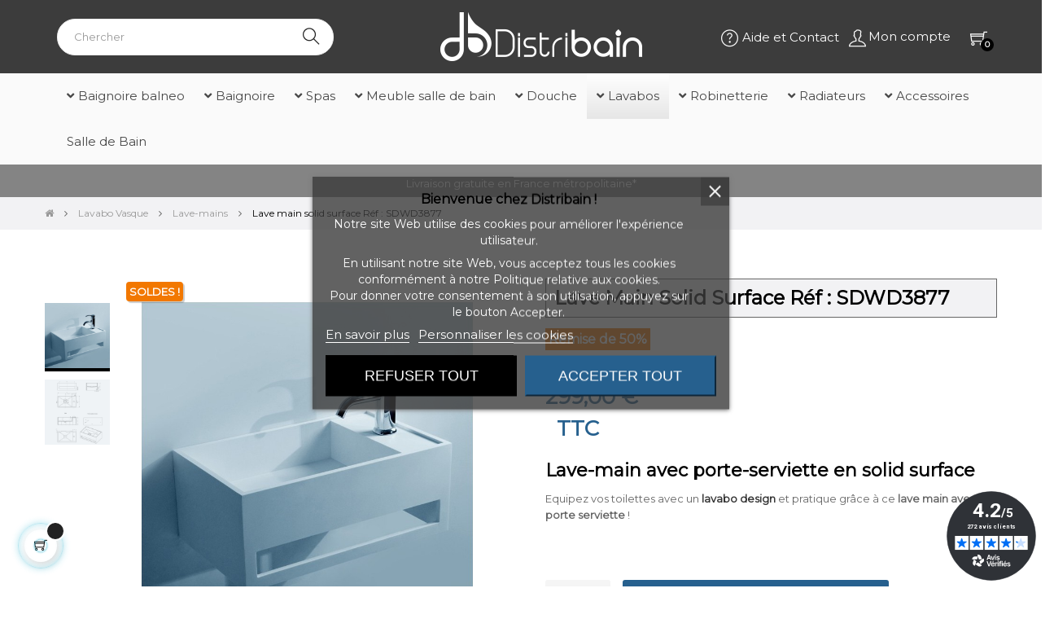

--- FILE ---
content_type: text/html; charset=utf-8
request_url: https://www.distribain.fr/lave-mains/1211-lave-main-solid-surface-ref-sdwd3877.html
body_size: 34640
content:
<!doctype html>
<html lang="fr-FR"  class="default" >

  <head>
    
       
 
<!-- Google Tag Manager -->
<script>(function(w,d,s,l,i){w[l]=w[l]||[];w[l].push({'gtm.start':
new Date().getTime(),event:'gtm.js'});var f=d.getElementsByTagName(s)[0],
j=d.createElement(s),dl=l!='dataLayer'?'&l='+l:'';j.async=true;j.src=
'https://www.googletagmanager.com/gtm.js?id='+i+dl;f.parentNode.insertBefore(j,f);
})(window,document,'script','dataLayer','GTM-T7WVPVJM');</script>
<!-- End Google Tag Manager -->

 
 

  <meta charset="utf-8">


  <meta http-equiv="x-ua-compatible" content="ie=edge">



  <title>Lave main en solid surface SDWD3877</title>
  
    
  
  <meta name="description" content="Petit lave-main idéal pour l&#039;hygiène de vos toilettes et pratique avec son porte serviette intégré en solid surface">
  <meta name="keywords" content="lave main avec porte serviette">
        <link rel="canonical" href="https://www.distribain.fr/lave-mains/1211-lave-main-solid-surface-ref-sdwd3877.html">
    
      
  
  
    <script type="application/ld+json">
  {
    "@context": "https://schema.org",
    "@type": "Organization",
    "name" : "Distribain",
    "url" : "https://www.distribain.fr/"
         ,"logo": {
        "@type": "ImageObject",
        "url":"https://www.distribain.fr/img/logo-1713262821.jpg"
      }
      }
</script>

<script type="application/ld+json">
  {
    "@context": "https://schema.org",
    "@type": "WebPage",
    "isPartOf": {
      "@type": "WebSite",
      "url":  "https://www.distribain.fr/",
      "name": "Distribain"
    },
    "name": "Lave main en solid surface SDWD3877",
    "url":  "https://www.distribain.fr/lave-mains/1211-lave-main-solid-surface-ref-sdwd3877.html"
  }
</script>


  <script type="application/ld+json">
    {
      "@context": "https://schema.org",
      "@type": "BreadcrumbList",
      "itemListElement": [
                  {
            "@type": "ListItem",
            "position": 1,
            "name": "Accueil",
            "item": "https://www.distribain.fr/"
          },                  {
            "@type": "ListItem",
            "position": 2,
            "name": "Lavabo Vasque",
            "item": "https://www.distribain.fr/182-vasque"
          },                  {
            "@type": "ListItem",
            "position": 3,
            "name": "Lave-mains",
            "item": "https://www.distribain.fr/183-lave-mains"
          },                  {
            "@type": "ListItem",
            "position": 4,
            "name": "Lave main solid surface Réf : SDWD3877",
            "item": "https://www.distribain.fr/lave-mains/1211-lave-main-solid-surface-ref-sdwd3877.html"
          }              ]
    }
  </script>
  
  
  
      <script type="application/ld+json">
  {
    "@context": "https://schema.org/",
    "@type": "Product",
    "name": "Lave main solid surface Réf : SDWD3877",
    "description": "Petit lave-main idéal pour l&#039;hygiène de vos toilettes et pratique avec son porte serviette intégré en solid surface",
    "category": "Lave-mains",
    "image" :"https://www.distribain.fr/4291-home_default/lave-main-solid-surface-ref-sdwd3877.jpg",    "sku": "SDWD3877",
    "mpn": "SDWD3877"
    ,"gtin13": "3663545070555"
        ,
    "brand": {
      "@type": "Brand",
      "name": "Distribain"
    }
            ,
    "weight": {
        "@context": "https://schema.org",
        "@type": "QuantitativeValue",
        "value": "50.000000",
        "unitCode": "kg"
    }
        ,
    "offers": {
      "@type": "Offer",
      "priceCurrency": "EUR",
      "name": "Lave main solid surface Réf : SDWD3877",
      "price": "299",
      "url": "https://www.distribain.fr/lave-mains/1211-lave-main-solid-surface-ref-sdwd3877.html",
      "priceValidUntil": "2026-02-12",
              "image": ["https://www.distribain.fr/4291-medium_default/lave-main-solid-surface-ref-sdwd3877.jpg","https://www.distribain.fr/4292-medium_default/lave-main-solid-surface-ref-sdwd3877.jpg"],
            "sku": "SDWD3877",
      "mpn": "SDWD3877",
      "gtin13": "3663545070555",                  "availability": "https://schema.org/InStock",
      "seller": {
        "@type": "Organization",
        "name": "Distribain"
      }
    }
      }
</script>

  
  
    
  

  
    <meta property="og:title" content="Lave main en solid surface SDWD3877" />
    <meta property="og:description" content="Petit lave-main idéal pour l&#039;hygiène de vos toilettes et pratique avec son porte serviette intégré en solid surface" />
    <meta property="og:url" content="https://www.distribain.fr/lave-mains/1211-lave-main-solid-surface-ref-sdwd3877.html" />
    <meta property="og:site_name" content="Distribain" />
        



  <meta name="viewport" content="width=device-width, initial-scale=1">



  <link rel="icon" type="image/vnd.microsoft.icon" href="https://www.distribain.fr/img/favicon.ico?1719417968">
  <link rel="shortcut icon" type="image/x-icon" href="https://www.distribain.fr/img/favicon.ico?1719417968">


  

    <link rel="stylesheet" href="https://www.distribain.fr/themes/at_movic/assets/css/theme.css" type="text/css" media="all">
  <link rel="stylesheet" href="https://www.distribain.fr/modules/ps_socialfollow/views/css/ps_socialfollow.css" type="text/css" media="all">
  <link rel="stylesheet" href="https://www.distribain.fr/modules/blockreassurance/views/dist/front.css" type="text/css" media="all">
  <link rel="stylesheet" href="https://www.distribain.fr/modules/fintecture/views/css/shop.css?1.20.0" type="text/css" media="all">
  <link rel="stylesheet" href="https://www.distribain.fr/themes/at_movic/modules/ps_searchbar/ps_searchbar.css" type="text/css" media="all">
  <link rel="stylesheet" href="https://cdnjs.cloudflare.com/ajax/libs/font-awesome/5.9.0/css/all.min.css" type="text/css" media="all">
  <link rel="stylesheet" href="https://www.distribain.fr/modules/paypal/views/css/paypal_fo.css" type="text/css" media="all">
  <link rel="stylesheet" href="https://www.distribain.fr/modules/alma/views/css/alma-product.css" type="text/css" media="all">
  <link rel="stylesheet" href="https://cdn.jsdelivr.net/npm/@alma/widgets@3.x.x/dist/widgets.min.css" type="text/css" media="all">
  <link rel="stylesheet" href="https://www.distribain.fr/modules/lgcookieslaw/views/css/plugins/tooltipster/tooltipster.bundle.min.css" type="text/css" media="all">
  <link rel="stylesheet" href="https://www.distribain.fr/modules/lgcookieslaw/views/css/plugins/tooltipster/tooltipster.borderless.min.css" type="text/css" media="all">
  <link rel="stylesheet" href="https://www.distribain.fr/modules/lgcookieslaw/views/css/lgcookieslaw_1_1.css" type="text/css" media="all">
  <link rel="stylesheet" href="https://www.distribain.fr/modules/lgcookieslaw/views/css/front.css" type="text/css" media="all">
  <link rel="stylesheet" href="https://www.distribain.fr/modules/prestablog/views/css/grid-and-slides-module.css" type="text/css" media="all">
  <link rel="stylesheet" href="https://www.distribain.fr/modules/prestablog/views/css/grid-and-slides-module-widget.css" type="text/css" media="all">
  <link rel="stylesheet" href="https://www.distribain.fr/modules/prestablog/views/css/blog1.css" type="text/css" media="all">
  <link rel="stylesheet" href="https://www.distribain.fr/modules/prestablog/views/css/custom1.css" type="text/css" media="all">
  <link rel="stylesheet" href="https://www.distribain.fr/themes/at_movic/modules/leoslideshow/views/css/typo/typo.css" type="text/css" media="all">
  <link rel="stylesheet" href="https://www.distribain.fr/themes/at_movic/modules/leoslideshow/views/css/iView/iview.css" type="text/css" media="all">
  <link rel="stylesheet" href="https://www.distribain.fr/themes/at_movic/modules/leoslideshow/views/css/iView/skin_4_responsive/style.css" type="text/css" media="all">
  <link rel="stylesheet" href="https://www.distribain.fr/modules/leoquicklogin/views/css/front.css" type="text/css" media="all">
  <link rel="stylesheet" href="https://www.distribain.fr/modules/leofeature/views/css/jquery.mCustomScrollbar.css" type="text/css" media="all">
  <link rel="stylesheet" href="https://www.distribain.fr/themes/at_movic/modules/leofeature/views/css/front.css" type="text/css" media="all">
  <link rel="stylesheet" href="https://www.distribain.fr/modules/leonextprevious/views/css/front.css" type="text/css" media="all">
  <link rel="stylesheet" href="https://www.distribain.fr/modules/seosaproductlabels/views/css/seosaproductlabels.css" type="text/css" media="all">
  <link rel="stylesheet" href="https://www.distribain.fr/modules/pm_advancedtopmenu/views/css/pm_advancedtopmenu_base.css" type="text/css" media="all">
  <link rel="stylesheet" href="https://www.distribain.fr/modules/pm_advancedtopmenu/views/css/pm_advancedtopmenu_product.css" type="text/css" media="all">
  <link rel="stylesheet" href="https://www.distribain.fr/modules/pm_advancedtopmenu/views/css/pm_advancedtopmenu_global-1.css" type="text/css" media="all">
  <link rel="stylesheet" href="https://www.distribain.fr/modules/pm_advancedtopmenu/views/css/pm_advancedtopmenu_advanced-1.css" type="text/css" media="all">
  <link rel="stylesheet" href="https://www.distribain.fr/modules/pm_advancedtopmenu/views/css/pm_advancedtopmenu-1.css" type="text/css" media="all">
  <link rel="stylesheet" href="https://www.distribain.fr/modules/netreviews/views/css/category-reloaded.css" type="text/css" media="all">
  <link rel="stylesheet" href="https://www.distribain.fr/modules/flashsales/views/css/front/countdown.css" type="text/css" media="all">
  <link rel="stylesheet" href="https://www.distribain.fr/modules/flashsales/views/css/front/global.css" type="text/css" media="all">
  <link rel="stylesheet" href="https://www.distribain.fr/modules/flashsales/views/css/front/miniature17.css" type="text/css" media="all">
  <link rel="stylesheet" href="https://www.distribain.fr/modules/flashsales/views/css/tools/owl.carousel.min.css" type="text/css" media="all">
  <link rel="stylesheet" href="https://www.distribain.fr/modules/flashsales/views/css/tools/owl.theme.default.min.css" type="text/css" media="all">
  <link rel="stylesheet" href="https://www.distribain.fr/modules/brlmulticheque//views/css/front.css" type="text/css" media="all">
  <link rel="stylesheet" href="https://www.distribain.fr/js/jquery/ui/themes/base/minified/jquery-ui.min.css" type="text/css" media="all">
  <link rel="stylesheet" href="https://www.distribain.fr/js/jquery/ui/themes/base/minified/jquery.ui.theme.min.css" type="text/css" media="all">
  <link rel="stylesheet" href="https://www.distribain.fr/js/jquery/plugins/fancybox/jquery.fancybox.css" type="text/css" media="all">
  <link rel="stylesheet" href="https://www.distribain.fr/modules/blockgrouptop/views/css/blockgrouptop.css" type="text/css" media="all">
  <link rel="stylesheet" href="https://www.distribain.fr/themes/at_movic/modules/leoproductsearch/views/css/leosearch.css" type="text/css" media="all">
  <link rel="stylesheet" href="https://www.distribain.fr/modules/leoproductsearch/views/css/jquery.autocomplete_productsearch.css" type="text/css" media="all">
  <link rel="stylesheet" href="https://www.distribain.fr/js/jquery/ui/themes/base/jquery.ui.core.css" type="text/css" media="all">
  <link rel="stylesheet" href="https://www.distribain.fr/modules/pm_advancedsearch4/views/css/pm_advancedsearch4-17.css" type="text/css" media="all">
  <link rel="stylesheet" href="https://www.distribain.fr/modules/pm_advancedsearch4/views/css/pm_advancedsearch4_dynamic.css" type="text/css" media="all">
  <link rel="stylesheet" href="https://www.distribain.fr/modules/pm_advancedsearch4/views/css/selectize/selectize.css" type="text/css" media="all">
  <link rel="stylesheet" href="https://www.distribain.fr/themes/at_movic/assets/css/custom.css" type="text/css" media="all">
  <link rel="stylesheet" href="https://www.distribain.fr/themes/at_movic/modules/appagebuilder/views/css/owl.carousel.css" type="text/css" media="all">
  <link rel="stylesheet" href="https://www.distribain.fr/themes/at_movic/modules/appagebuilder/views/css/owl.theme.css" type="text/css" media="all">
  <link rel="stylesheet" href="https://www.distribain.fr/themes/at_movic/modules/appagebuilder/views/css/slick-theme.css" type="text/css" media="all">
  <link rel="stylesheet" href="https://www.distribain.fr/themes/at_movic/modules/appagebuilder/views/css/slick.css" type="text/css" media="all">
  <link rel="stylesheet" href="https://www.distribain.fr/themes/at_movic/modules/appagebuilder/views/css/ApImageHotspot.css" type="text/css" media="all">
  <link rel="stylesheet" href="https://www.distribain.fr/themes/at_movic/modules/appagebuilder/views/css/styles.css" type="text/css" media="all">
  <link rel="stylesheet" href="https://www.distribain.fr/modules/appagebuilder/views/css/unique.css" type="text/css" media="all">
  <link rel="stylesheet" href="https://www.distribain.fr/themes/at_movic/modules/appagebuilder/views/css/fonts-cuttom2-1.css" type="text/css" media="all">



    


  

  <script type="text/javascript">
        var ASSearchUrl = "https:\/\/www.distribain.fr\/module\/pm_advancedsearch4\/advancedsearch4";
        var LEO_COOKIE_THEME = "AT_MOVIC_PANEL_CONFIG";
        var add_cart_error = "An error occurred while processing your request. Please try again";
        var adtm_activeLink = {"id":183,"type":"category"};
        var adtm_isToggleMode = false;
        var adtm_menuHamburgerSelector = "#menu-icon, .menu-icon";
        var adtm_stickyOnMobile = false;
        var ajaxsearch = "1";
        var appagebuilderToken = "f3994d77f6b6b81cef0d474addccea12";
        var as4_orderBySalesAsc = "Meilleures ventes en dernier";
        var as4_orderBySalesDesc = "Meilleures ventes en premier";
        var buttoncompare_title_add = "Comparer";
        var buttoncompare_title_remove = "Retirer du Comparer";
        var buttonwishlist_title_add = "Liste de souhaits";
        var buttonwishlist_title_remove = "Supprimer du panier";
        var cartId = -1;
        var checkoutPaymentStepUrl = "https:\/\/www.distribain.fr\/commande?step=3";
        var comparator_max_item = 3;
        var compared_products = [];
        var enable_dropdown_defaultcart = 1;
        var enable_flycart_effect = 1;
        var enable_notification = 0;
        var expressBnplClickedMetricUrl = "https:\/\/www.distribain.fr\/module\/fintecture\/metric?category=custom-module-express-payment-bnpl-link-clicked";
        var expressClickedMetricUrl = "https:\/\/www.distribain.fr\/module\/fintecture\/metric?category=custom-module-express-payment-btn-clicked";
        var expressDisplayedMetricUrl = "https:\/\/www.distribain.fr\/module\/fintecture\/metric?category=custom-module-express-payment-btn-displayed";
        var height_cart_item = "115";
        var isLogged = false;
        var leo_push = 0;
        var leo_search_url = "https:\/\/www.distribain.fr\/module\/leoproductsearch\/productsearch";
        var leo_token = "f3994d77f6b6b81cef0d474addccea12";
        var leoproductsearch_static_token = "f3994d77f6b6b81cef0d474addccea12";
        var leoproductsearch_token = "ce974256a58667864414975f66378ba6";
        var lf_is_gen_rtl = false;
        var lggoogleanalytics_link = "https:\/\/www.distribain.fr\/module\/lggoogleanalytics\/gtag?token=dab4076038fac135326a7d6becab14c0";
        var lggoogleanalytics_token = "dab4076038fac135326a7d6becab14c0";
        var lps_show_product_img = "1";
        var lps_show_product_price = true;
        var lql_ajax_url = "https:\/\/www.distribain.fr\/module\/leoquicklogin\/leocustomer";
        var lql_is_gen_rtl = false;
        var lql_module_dir = "\/modules\/leoquicklogin\/";
        var lql_myaccount_url = "https:\/\/www.distribain.fr\/mon-compte";
        var lql_redirect = "1";
        var minChars = "3";
        var modalExpressPaymentUrl = "https:\/\/www.distribain.fr\/module\/fintecture\/ModalExpressPayment?ajax=1";
        var number_cartitem_display = 3;
        var numpro_display = "100";
        var prestashop = {"cart":{"products":[],"totals":{"total":{"type":"total","label":"Total","amount":0,"value":"0,00\u00a0\u20ac"},"total_including_tax":{"type":"total","label":"Total TTC","amount":0,"value":"0,00\u00a0\u20ac"},"total_excluding_tax":{"type":"total","label":"Total HT :","amount":0,"value":"0,00\u00a0\u20ac"}},"subtotals":{"products":{"type":"products","label":"Sous-total","amount":0,"value":"0,00\u00a0\u20ac"},"discounts":null,"shipping":{"type":"shipping","label":"Livraison","amount":0,"value":""},"tax":null},"products_count":0,"summary_string":"0 articles","vouchers":{"allowed":1,"added":[]},"discounts":[{"id_cart_rule":null,"id_customer":"0","date_from":"2026-01-15 13:00:00","date_to":"2026-02-04 23:59:59","description":"Valable du 15\/01\/2026 au 04\/02\/2026 sur une s\u00e9lection de Baln\u00e9o.","quantity":"988","quantity_per_user":"100","priority":"1","partial_use":"1","code":"B-400","minimum_amount":"0.000000","minimum_amount_tax":"1","minimum_amount_currency":"1","minimum_amount_shipping":"0","country_restriction":"0","carrier_restriction":"0","group_restriction":"0","cart_rule_restriction":"0","product_restriction":"1","shop_restriction":"0","free_shipping":"0","reduction_percent":"0.00","reduction_amount":"400.000000","reduction_tax":"1","reduction_currency":"1","reduction_product":"0","reduction_exclude_special":"0","gift_product":"0","gift_product_attribute":"0","highlight":"1","active":"1","date_add":"2025-12-03 16:07:13","date_upd":"2026-01-27 21:07:18","id_lang":null,"name":null,"quantity_for_user":97},{"id_cart_rule":null,"id_customer":"0","date_from":"2026-01-15 13:00:00","date_to":"2026-02-04 23:59:59","description":"Valable du 15\/01\/2026 au 04\/02\/2026 sur une s\u00e9lection de Baignoire Baln\u00e9o.","quantity":"996","quantity_per_user":"100","priority":"1","partial_use":"1","code":"B-500","minimum_amount":"0.000000","minimum_amount_tax":"1","minimum_amount_currency":"1","minimum_amount_shipping":"0","country_restriction":"0","carrier_restriction":"0","group_restriction":"0","cart_rule_restriction":"0","product_restriction":"1","shop_restriction":"0","free_shipping":"0","reduction_percent":"0.00","reduction_amount":"500.000000","reduction_tax":"1","reduction_currency":"1","reduction_product":"0","reduction_exclude_special":"0","gift_product":"0","gift_product_attribute":"0","highlight":"1","active":"1","date_add":"2025-12-03 16:09:24","date_upd":"2026-01-25 16:41:36","id_lang":null,"name":null,"quantity_for_user":97}],"minimalPurchase":0,"minimalPurchaseRequired":""},"currency":{"id":1,"name":"Euro","iso_code":"EUR","iso_code_num":"978","sign":"\u20ac"},"customer":{"lastname":null,"firstname":null,"email":null,"birthday":null,"newsletter":null,"newsletter_date_add":null,"optin":null,"website":null,"company":null,"siret":null,"ape":null,"is_logged":false,"gender":{"type":null,"name":null},"addresses":[]},"country":{"id_zone":"13","id_currency":"0","call_prefix":"33","iso_code":"FR","active":"1","contains_states":"1","need_identification_number":"0","need_zip_code":"1","zip_code_format":"NNNNN","display_tax_label":"1","name":"France","id":8},"language":{"name":"Fran\u00e7ais (French)","iso_code":"fr","locale":"fr-FR","language_code":"fr","active":"1","is_rtl":"0","date_format_lite":"d\/m\/Y","date_format_full":"d\/m\/Y H:i:s","id":1},"page":{"title":"","canonical":"https:\/\/www.distribain.fr\/lave-mains\/1211-lave-main-solid-surface-ref-sdwd3877.html","meta":{"title":"Lave main en solid surface SDWD3877","description":"Petit lave-main id\u00e9al pour l'hygi\u00e8ne de vos toilettes et pratique avec son porte serviette int\u00e9gr\u00e9 en solid surface","keywords":"lave main avec porte serviette","robots":"index"},"page_name":"product","body_classes":{"lang-fr":true,"lang-rtl":false,"country-FR":true,"currency-EUR":true,"layout-full-width":true,"page-product":true,"tax-display-enabled":true,"page-customer-account":false,"product-id-1211":true,"product-Lave main solid surface R\u00e9f : SDWD3877":true,"product-id-category-183":true,"product-id-manufacturer-2":true,"product-id-supplier-5":true,"product-on-sale":true,"product-available-for-order":true},"admin_notifications":[],"password-policy":{"feedbacks":{"0":"Tr\u00e8s faible","1":"Faible","2":"Moyenne","3":"Fort","4":"Tr\u00e8s fort","Straight rows of keys are easy to guess":"Les suites de touches sur le clavier sont faciles \u00e0 deviner","Short keyboard patterns are easy to guess":"Les mod\u00e8les courts sur le clavier sont faciles \u00e0 deviner.","Use a longer keyboard pattern with more turns":"Utilisez une combinaison de touches plus longue et plus complexe.","Repeats like \"aaa\" are easy to guess":"Les r\u00e9p\u00e9titions (ex. : \"aaa\") sont faciles \u00e0 deviner.","Repeats like \"abcabcabc\" are only slightly harder to guess than \"abc\"":"Les r\u00e9p\u00e9titions (ex. : \"abcabcabc\") sont seulement un peu plus difficiles \u00e0 deviner que \"abc\".","Sequences like abc or 6543 are easy to guess":"Les s\u00e9quences (ex. : abc ou 6543) sont faciles \u00e0 deviner.","Recent years are easy to guess":"Les ann\u00e9es r\u00e9centes sont faciles \u00e0 deviner.","Dates are often easy to guess":"Les dates sont souvent faciles \u00e0 deviner.","This is a top-10 common password":"Ce mot de passe figure parmi les 10 mots de passe les plus courants.","This is a top-100 common password":"Ce mot de passe figure parmi les 100 mots de passe les plus courants.","This is a very common password":"Ceci est un mot de passe tr\u00e8s courant.","This is similar to a commonly used password":"Ce mot de passe est similaire \u00e0 un mot de passe couramment utilis\u00e9.","A word by itself is easy to guess":"Un mot seul est facile \u00e0 deviner.","Names and surnames by themselves are easy to guess":"Les noms et les surnoms seuls sont faciles \u00e0 deviner.","Common names and surnames are easy to guess":"Les noms et les pr\u00e9noms courants sont faciles \u00e0 deviner.","Use a few words, avoid common phrases":"Utilisez quelques mots, \u00e9vitez les phrases courantes.","No need for symbols, digits, or uppercase letters":"Pas besoin de symboles, de chiffres ou de majuscules.","Avoid repeated words and characters":"\u00c9viter de r\u00e9p\u00e9ter les mots et les caract\u00e8res.","Avoid sequences":"\u00c9viter les s\u00e9quences.","Avoid recent years":"\u00c9vitez les ann\u00e9es r\u00e9centes.","Avoid years that are associated with you":"\u00c9vitez les ann\u00e9es qui vous sont associ\u00e9es.","Avoid dates and years that are associated with you":"\u00c9vitez les dates et les ann\u00e9es qui vous sont associ\u00e9es.","Capitalization doesn't help very much":"Les majuscules ne sont pas tr\u00e8s utiles.","All-uppercase is almost as easy to guess as all-lowercase":"Un mot de passe tout en majuscules est presque aussi facile \u00e0 deviner qu'un mot de passe tout en minuscules.","Reversed words aren't much harder to guess":"Les mots invers\u00e9s ne sont pas beaucoup plus difficiles \u00e0 deviner.","Predictable substitutions like '@' instead of 'a' don't help very much":"Les substitutions pr\u00e9visibles comme '\"@\" au lieu de \"a\" n'aident pas beaucoup.","Add another word or two. Uncommon words are better.":"Ajoutez un autre mot ou deux. Pr\u00e9f\u00e9rez les mots peu courants."}}},"shop":{"name":"Distribain","logo":"https:\/\/www.distribain.fr\/img\/logo-1713262821.jpg","stores_icon":"https:\/\/www.distribain.fr\/img\/logo_stores.png","favicon":"https:\/\/www.distribain.fr\/img\/favicon.ico"},"core_js_public_path":"\/themes\/","urls":{"base_url":"https:\/\/www.distribain.fr\/","current_url":"https:\/\/www.distribain.fr\/lave-mains\/1211-lave-main-solid-surface-ref-sdwd3877.html","shop_domain_url":"https:\/\/www.distribain.fr","img_ps_url":"https:\/\/www.distribain.fr\/img\/","img_cat_url":"https:\/\/www.distribain.fr\/img\/c\/","img_lang_url":"https:\/\/www.distribain.fr\/img\/l\/","img_prod_url":"https:\/\/www.distribain.fr\/img\/p\/","img_manu_url":"https:\/\/www.distribain.fr\/img\/m\/","img_sup_url":"https:\/\/www.distribain.fr\/img\/su\/","img_ship_url":"https:\/\/www.distribain.fr\/img\/s\/","img_store_url":"https:\/\/www.distribain.fr\/img\/st\/","img_col_url":"https:\/\/www.distribain.fr\/img\/co\/","img_url":"https:\/\/www.distribain.fr\/themes\/at_movic\/assets\/img\/","css_url":"https:\/\/www.distribain.fr\/themes\/at_movic\/assets\/css\/","js_url":"https:\/\/www.distribain.fr\/themes\/at_movic\/assets\/js\/","pic_url":"https:\/\/www.distribain.fr\/upload\/","theme_assets":"https:\/\/www.distribain.fr\/themes\/at_movic\/assets\/","theme_dir":"https:\/\/www.distribain.fr\/themes\/at_movic\/","pages":{"address":"https:\/\/www.distribain.fr\/adresse","addresses":"https:\/\/www.distribain.fr\/adresses","authentication":"https:\/\/www.distribain.fr\/connexion","manufacturer":"https:\/\/www.distribain.fr\/fabricants","cart":"https:\/\/www.distribain.fr\/panier","category":"https:\/\/www.distribain.fr\/index.php?controller=category","cms":"https:\/\/www.distribain.fr\/index.php?controller=cms","contact":"https:\/\/www.distribain.fr\/nous-contacter","discount":"https:\/\/www.distribain.fr\/reduction","guest_tracking":"https:\/\/www.distribain.fr\/suivi-commande-invite","history":"https:\/\/www.distribain.fr\/historique-commandes","identity":"https:\/\/www.distribain.fr\/identite","index":"https:\/\/www.distribain.fr\/","my_account":"https:\/\/www.distribain.fr\/mon-compte","order_confirmation":"https:\/\/www.distribain.fr\/confirmation-commande","order_detail":"https:\/\/www.distribain.fr\/index.php?controller=order-detail","order_follow":"https:\/\/www.distribain.fr\/suivi-commande","order":"https:\/\/www.distribain.fr\/commande","order_return":"https:\/\/www.distribain.fr\/index.php?controller=order-return","order_slip":"https:\/\/www.distribain.fr\/avoirs","pagenotfound":"https:\/\/www.distribain.fr\/page-introuvable","password":"https:\/\/www.distribain.fr\/recuperation-mot-de-passe","pdf_invoice":"https:\/\/www.distribain.fr\/index.php?controller=pdf-invoice","pdf_order_return":"https:\/\/www.distribain.fr\/index.php?controller=pdf-order-return","pdf_order_slip":"https:\/\/www.distribain.fr\/index.php?controller=pdf-order-slip","prices_drop":"https:\/\/www.distribain.fr\/promotions","product":"https:\/\/www.distribain.fr\/index.php?controller=product","registration":"https:\/\/www.distribain.fr\/index.php?controller=registration","search":"https:\/\/www.distribain.fr\/recherche","sitemap":"https:\/\/www.distribain.fr\/plan-site","stores":"https:\/\/www.distribain.fr\/magasins","supplier":"https:\/\/www.distribain.fr\/fournisseur","new_products":"https:\/\/www.distribain.fr\/nouveaux-produits","brands":"https:\/\/www.distribain.fr\/fabricants","register":"https:\/\/www.distribain.fr\/index.php?controller=registration","order_login":"https:\/\/www.distribain.fr\/commande?login=1"},"alternative_langs":[],"actions":{"logout":"https:\/\/www.distribain.fr\/?mylogout="},"no_picture_image":{"bySize":{"cart_default":{"url":"https:\/\/www.distribain.fr\/img\/p\/fr-default-cart_default.jpg","width":250,"height":250},"small_default":{"url":"https:\/\/www.distribain.fr\/img\/p\/fr-default-small_default.jpg","width":250,"height":250},"home_default":{"url":"https:\/\/www.distribain.fr\/img\/p\/fr-default-home_default.jpg","width":500,"height":500},"big_list":{"url":"https:\/\/www.distribain.fr\/img\/p\/fr-default-big_list.jpg","width":510,"height":675},"large_default":{"url":"https:\/\/www.distribain.fr\/img\/p\/fr-default-large_default.jpg","width":800,"height":800},"medium_default":{"url":"https:\/\/www.distribain.fr\/img\/p\/fr-default-medium_default.jpg","width":800,"height":800}},"small":{"url":"https:\/\/www.distribain.fr\/img\/p\/fr-default-cart_default.jpg","width":250,"height":250},"medium":{"url":"https:\/\/www.distribain.fr\/img\/p\/fr-default-big_list.jpg","width":510,"height":675},"large":{"url":"https:\/\/www.distribain.fr\/img\/p\/fr-default-medium_default.jpg","width":800,"height":800},"legend":""}},"configuration":{"display_taxes_label":true,"display_prices_tax_incl":true,"is_catalog":false,"show_prices":true,"opt_in":{"partner":true},"quantity_discount":{"type":"discount","label":"Remise sur prix unitaire"},"voucher_enabled":1,"return_enabled":0},"field_required":[],"breadcrumb":{"links":[{"title":"Accueil","url":"https:\/\/www.distribain.fr\/"},{"title":"Lavabo Vasque","url":"https:\/\/www.distribain.fr\/182-vasque"},{"title":"Lave-mains","url":"https:\/\/www.distribain.fr\/183-lave-mains"},{"title":"Lave main solid surface R\u00e9f : SDWD3877","url":"https:\/\/www.distribain.fr\/lave-mains\/1211-lave-main-solid-surface-ref-sdwd3877.html"}],"count":4},"link":{"protocol_link":"https:\/\/","protocol_content":"https:\/\/"},"time":1769606753,"static_token":"f3994d77f6b6b81cef0d474addccea12","token":"ce974256a58667864414975f66378ba6","debug":false};
        var productcompare_add = "Le produit a \u00e9t\u00e9 ajout\u00e9 \u00e0 la liste comparer";
        var productcompare_add_error = "An error occurred while adding. Please try again";
        var productcompare_max_item = "Vous ne pouvez pas ajouter plus de 3 produit \u00e0 la comparaison des produits";
        var productcompare_remove = "a \u00e9t\u00e9 retir\u00e9 avec succ\u00e8s le produit de la liste comparative";
        var productcompare_remove_error = "An error occurred while removing. Please try again";
        var productcompare_url = "https:\/\/www.distribain.fr\/module\/leofeature\/productscompare";
        var productcompare_viewlistcompare = "Voir la liste comparer";
        var psemailsubscription_subscription = "https:\/\/www.distribain.fr\/module\/ps_emailsubscription\/subscription";
        var psr_icon_color = "#7a7a7a";
        var show_popup = 1;
        var text_no_product = "Don't have products";
        var text_results_count = "results";
        var type_dropdown_defaultcart = "dropdown";
        var type_flycart_effect = "fade";
        var url_leoproductattribute = "https:\/\/www.distribain.fr\/module\/leofeature\/LeoProductAttribute";
        var width_cart_item = "265";
        var wishlist_add = "Le produit a \u00e9t\u00e9 ajout\u00e9 \u00e0 votre liste";
        var wishlist_cancel_txt = "Annuler";
        var wishlist_confirm_del_txt = "Supprimer l'\u00e9l\u00e9ment s\u00e9lectionn\u00e9?";
        var wishlist_del_default_txt = "Impossible de supprimer par d\u00e9faut liste";
        var wishlist_email_txt = "E-mail";
        var wishlist_loggin_required = "Vous devez \u00eatre connect\u00e9 pour g\u00e9rer votre liste";
        var wishlist_ok_txt = "D'accord";
        var wishlist_quantity_required = "Vous devez saisir une quantit\u00e9";
        var wishlist_remove = "Le produit a \u00e9t\u00e9 retir\u00e9 de votre liste";
        var wishlist_reset_txt = "R\u00e9initialiser";
        var wishlist_send_txt = "Envoyer";
        var wishlist_send_wishlist_txt = "Envoyer liste";
        var wishlist_url = "https:\/\/www.distribain.fr\/module\/leofeature\/mywishlist";
        var wishlist_viewwishlist = "Voir votre liste";
      </script>
<script type="text/javascript">
	var choosefile_text = "Choisir un fichier";
	var turnoff_popup_text = "Do not show this popup again";
	
	var size_item_quickview = 82;
	var style_scroll_quickview = 'vertical';
	
	var size_item_page = 113;
	var style_scroll_page = 'horizontal';
	
	var size_item_quickview_attr = 101;	
	var style_scroll_quickview_attr = 'vertical';
	
	var size_item_popup = 160;
	var style_scroll_popup = 'vertical';
</script>


  

<script type="text/javascript">
    var lgcookieslaw_consent_mode = 0;
    var lgcookieslaw_banner_url_ajax_controller = "https://www.distribain.fr/module/lgcookieslaw/ajax";     var lgcookieslaw_cookie_values = null;     var lgcookieslaw_saved_preferences = 0;
    var lgcookieslaw_ajax_calls_token = "6caa06dbac196c15c1d083667eb71573";
    var lgcookieslaw_reload = 0;
    var lgcookieslaw_block_navigation = 0;
    var lgcookieslaw_banner_position = 3;
    var lgcookieslaw_show_fixed_button = 0;
    var lgcookieslaw_save_user_consent = 1;
    var lgcookieslaw_reject_cookies_when_closing_banner = 0;
</script>

    <style>
        .seosa_label_hint_20 {
            display: none;
            position: absolute;
            background: #000000;
            color: white;
            border-radius: 3px;
                            top: 0;
                          left: -10px;
                margin-left: -150px;
                                z-index: 1000;
            opacity: 1;
            width: 150px;
            padding: 5px;
        }
        .seosa_label_hint_20:after {
            border-bottom: solid transparent 7px;
            border-top: solid transparent 7px;
                    border-left: solid #000000 10px;
                    top: 10%;
            content: " ";
            height: 0;
                    left: 100%;
                      position: absolute;
            width: 0;
        }
    </style>
    <style>
        .seosa_label_hint_21 {
            display: none;
            position: absolute;
            background: #000000;
            color: white;
            border-radius: 3px;
                            top: 0;
                          right: -10px;
                margin-right: -150px;
                                z-index: 1000;
            opacity: 1;
            width: 150px;
            padding: 5px;
        }
        .seosa_label_hint_21:after {
            border-bottom: solid transparent 7px;
            border-top: solid transparent 7px;
                    border-right: solid #000000 10px;
                    top: 10%;
            content: " ";
            height: 0;
                    right: 100%;
                      position: absolute;
            width: 0;
        }
    </style>
    <style>
        .seosa_label_hint_22 {
            display: none;
            position: absolute;
            background: #000000;
            color: white;
            border-radius: 3px;
                            top: 0;
                          left: -10px;
                margin-left: -150px;
                                z-index: 1000;
            opacity: 1;
            width: 150px;
            padding: 5px;
        }
        .seosa_label_hint_22:after {
            border-bottom: solid transparent 7px;
            border-top: solid transparent 7px;
                    border-left: solid #000000 10px;
                    top: 10%;
            content: " ";
            height: 0;
                    left: 100%;
                      position: absolute;
            width: 0;
        }
    </style>
    <style>
        .seosa_label_hint_23 {
            display: none;
            position: absolute;
            background: #000000;
            color: white;
            border-radius: 3px;
                            top: 0;
                          left: -10px;
                margin-left: -150px;
                                z-index: 1000;
            opacity: 1;
            width: 150px;
            padding: 5px;
        }
        .seosa_label_hint_23:after {
            border-bottom: solid transparent 7px;
            border-top: solid transparent 7px;
                    border-left: solid #000000 10px;
                    top: 10%;
            content: " ";
            height: 0;
                    left: 100%;
                      position: absolute;
            width: 0;
        }
    </style>
    <style>
        .seosa_label_hint_24 {
            display: none;
            position: absolute;
            background: #000000;
            color: white;
            border-radius: 3px;
                            top: 0;
                          left: -10px;
                margin-left: -150px;
                                z-index: 1000;
            opacity: 1;
            width: 150px;
            padding: 5px;
        }
        .seosa_label_hint_24:after {
            border-bottom: solid transparent 7px;
            border-top: solid transparent 7px;
                    border-left: solid #000000 10px;
                    top: 10%;
            content: " ";
            height: 0;
                    left: 100%;
                      position: absolute;
            width: 0;
        }
    </style>
    <style>
        .seosa_label_hint_25 {
            display: none;
            position: absolute;
            background: #000000;
            color: white;
            border-radius: 3px;
                            top: 0;
                          left: -10px;
                margin-left: -150px;
                                z-index: 1000;
            opacity: 1;
            width: 150px;
            padding: 5px;
        }
        .seosa_label_hint_25:after {
            border-bottom: solid transparent 7px;
            border-top: solid transparent 7px;
                    border-left: solid #000000 10px;
                    top: 10%;
            content: " ";
            height: 0;
                    left: 100%;
                      position: absolute;
            width: 0;
        }
    </style>
    <style>
        .seosa_label_hint_26 {
            display: none;
            position: absolute;
            background: #000000;
            color: white;
            border-radius: 3px;
                            top: 0;
                          left: -10px;
                margin-left: -150px;
                                z-index: 1000;
            opacity: 1;
            width: 150px;
            padding: 5px;
        }
        .seosa_label_hint_26:after {
            border-bottom: solid transparent 7px;
            border-top: solid transparent 7px;
                    border-left: solid #000000 10px;
                    top: 10%;
            content: " ";
            height: 0;
                    left: 100%;
                      position: absolute;
            width: 0;
        }
    </style>
    <style>
        .seosa_label_hint_27 {
            display: none;
            position: absolute;
            background: #000000;
            color: white;
            border-radius: 3px;
                            top: 0;
                          left: -10px;
                margin-left: -150px;
                                z-index: 1000;
            opacity: 1;
            width: 150px;
            padding: 5px;
        }
        .seosa_label_hint_27:after {
            border-bottom: solid transparent 7px;
            border-top: solid transparent 7px;
                    border-left: solid #000000 10px;
                    top: 10%;
            content: " ";
            height: 0;
                    left: 100%;
                      position: absolute;
            width: 0;
        }
    </style>
    <style>
        .seosa_label_hint_28 {
            display: none;
            position: absolute;
            background: #000000;
            color: white;
            border-radius: 3px;
                            top: 0;
                          left: -10px;
                margin-left: -150px;
                                z-index: 1000;
            opacity: 1;
            width: 150px;
            padding: 5px;
        }
        .seosa_label_hint_28:after {
            border-bottom: solid transparent 7px;
            border-top: solid transparent 7px;
                    border-left: solid #000000 10px;
                    top: 10%;
            content: " ";
            height: 0;
                    left: 100%;
                      position: absolute;
            width: 0;
        }
    </style>

<!-- Global site tag (gtag.js) - Google Analytics -->
<script type="text/javascript" async src="https://www.googletagmanager.com/gtag/js?id=G-Y0E3CGXHDB"></script>
<script type="text/javascript">
  window.dataLayer = window.dataLayer || [];
  function gtag(){dataLayer.push(arguments);}
  gtag('js', new Date());
  gtag('config', 'G-Y0E3CGXHDB', {
      });
</script>
<script type="text/javascript">
  gtag('event', 'view_item', {
    currency: 'EUR',
    items: [
        {
      item_id: '1211',
      item_name: 'Lave main solid surface Réf : SDWD3877',
      discount: 300,
      affiliation: 'Distribain',
      item_brand: 'Distribain',
      item_category: 'Lave-mains',
      item_variant: '',
      price: 299,
      currency: 'EUR',
      quantity: 1
    }        ],
    value: 299
  });
</script>

<!-- @file modules\appagebuilder\views\templates\hook\header -->

<script>
	/**
	 * List functions will run when document.ready()
	 */
	var ap_list_functions = [];
	/**
	 * List functions will run when window.load()
	 */
	var ap_list_functions_loaded = [];

	/**
	 * List functions will run when document.ready() for theme
	 */

	var products_list_functions = [];
</script>


<script type='text/javascript'>
	var leoOption = {
		category_qty:1,
		product_list_image:0,
		product_one_img:1,
		productCdown: 1,
		productColor: 0,
		homeWidth: 500,
		homeheight: 500,
	}

	ap_list_functions.push(function(){
		if (typeof $.LeoCustomAjax !== "undefined" && $.isFunction($.LeoCustomAjax)) {
			var leoCustomAjax = new $.LeoCustomAjax();
			leoCustomAjax.processAjax();
		}
	});
</script>
<!-- Module RM_Infinite_Scroll Header -->


<!-- Module RM_Infinite_Scroll for PRODUCTS -->


<!-- Module RM_Infinite_Scroll for BLOG -->


<!-- Module RM_Infinite_Scroll for BLOG POST -->




    
  <meta property="og:type" content="product">
      <meta property="og:image" content="https://www.distribain.fr/4291-medium_default/lave-main-solid-surface-ref-sdwd3877.jpg">
  
      <meta property="product:pretax_price:amount" content="249.167028">
    <meta property="product:pretax_price:currency" content="EUR">
    <meta property="product:price:amount" content="299">
    <meta property="product:price:currency" content="EUR">
      <meta property="product:weight:value" content="50.000000">
  <meta property="product:weight:units" content="kg">
  
  </head>

  <body id="product" class="lang-fr country-fr currency-eur layout-full-width page-product tax-display-enabled product-id-1211 product-lave-main-solid-surface-ref-sdwd3877 product-id-category-183 product-id-manufacturer-2 product-id-supplier-5 product-on-sale product-available-for-order fullwidth">

    
      
    

    <main id="page">
      
              
      <header id="header">
		  
			
 
 

  <div class="header-banner">
          <div class="container">
              <div class="inner"></div>
          </div>
        </div>



  <nav class="header-nav">
    <div class="topnav">
              <div class="inner"></div>
          </div>
    <div class="bottomnav">
              <div class="inner"><!-- @file modules\appagebuilder\views\templates\hook\ApRow -->
<div class="wrapper"
>

<div class="container">
    <div        class="row box-nav4 ApRow  "
                            style=""                >
                                                        </div>
</div>
</div>
    <!-- @file modules\appagebuilder\views\templates\hook\ApRow -->
<div class="wrapper"
            style="background: #3c3c3c no-repeat"
                        >

<div class="container">
    <div        class="row box-logo4 box-header3 ApRow  has-bg bg-fullwidth-container"
                            style=""                >
                                            <!-- @file modules\appagebuilder\views\templates\hook\ApColumn -->
<div    class="col-sm-4 col-xs-4 col-sp-4 col-md-4 col-lg-4 col-xl-4  ApColumn "
	    >
                    <!-- @file modules\appagebuilder\views\templates\hook\ApModule -->


<!-- Block search module -->
<div id="leo_search_block_top" class="block exclusive">
	<p class="title_block">Search here...</p>
		<form method="get" action="https://www.distribain.fr/index.php?controller=productsearch" id="leosearchtopbox" data-label-suggestion="Suggestion" data-search-for="Search for" data-in-category="in category" data-products-for="Products For" data-label-products="Products" data-view-all="View all">
		<input type="hidden" name="fc" value="module" />
		<input type="hidden" name="module" value="leoproductsearch" />
		<input type="hidden" name="controller" value="productsearch" />
		<input type="hidden" name="txt_not_found" value="Aucun produit trouvé">
                <input type="hidden" name="leoproductsearch_static_token" value="f3994d77f6b6b81cef0d474addccea12"/>
		    			<div class="block_content clearfix leoproductsearch-content">
						<div class="leoproductsearch-result">
				<div class="leoproductsearch-loading cssload-speeding-wheel"></div>
				<input class="search_query form-control grey" type="text" id="leo_search_query_top" name="search_query" data-content='' value="" placeholder="Chercher"/>
				<div class="ac_results lps_results"></div>
			</div>
			<button type="submit" id="leo_search_top_button" class="btn btn-default button button-small"><span><i class="material-icons search">search</i></span></button> 
		</div>
	</form>
</div>
<script type="text/javascript">
	var blocksearch_type = 'top';
</script>
<!-- /Block search module -->

    </div><!-- @file modules\appagebuilder\views\templates\hook\ApColumn -->
<div    class="col-xl-4 col-lg-3 col-md-3 col-sm-12 col-xs-12 col-sp-12 col-logo ApColumn "
	    >
                    <!-- @file modules\appagebuilder\views\templates\hook\ApGenCode -->

	<div class="h-logo" style="margin-left: 50px;">    <a href="https://www.distribain.fr/">        <img class="img-fluid" src="https://www.distribain.fr/img/logo-1713262821.jpg" alt="Distribain">    </a></div>

    </div><!-- @file modules\appagebuilder\views\templates\hook\ApColumn -->
<div    class="col-xl-4 col-lg-9 col-md-9 col-sm-12 col-xs-12 col-sp-12 col-info ApColumn "
	    >
                    <!-- @file modules\appagebuilder\views\templates\hook\ApGeneral -->
<div     class="block ApRawHtml">
	                    <div class="helpheader"><a href="https://www.distribain.fr/content/23-aide-contact"><i class="ti-help-alt"></i></a> <a href="https://www.distribain.fr/content/23-aide-contact"><span>Aide et Contact</span></a></div>    	</div><!-- @file modules\appagebuilder\views\templates\hook\ApModule -->
<div class="userinfo-selector dropdown js-dropdown popup-over">
  <a href="javascript:void(0)" data-toggle="dropdown" class="popup-title" title="Account">
    <i class="ti-user"></i>
    <span >Mon compte</span>
    <i class="fa fa-angle-down" aria-hidden="true"></i>
  
   </ul>
 </a>
  <ul class="popup-content dropdown-menu user-info">
    		  	      <li>
	        <a
	          class="signin leo-quicklogin"
	          data-enable-sociallogin="enable"
	          data-type="popup"
	          data-layout="login"
	          href="javascript:void(0)"
	          title="Identifiez-vous"
	          rel="nofollow"
	        >
	          <i class="ti-lock"></i>
	          <span>Connexion</span>
	        </a>
	      </li>
	      <li>
	        <a
	          class="register leo-quicklogin"
	          data-enable-sociallogin="enable"
	          data-type="popup"
	          data-layout="register"
	          href="javascript:void(0)"
	          title="Identifiez-vous"
	          rel="nofollow"
	        >
	          <i class="ti-user"></i>
	          <span>S'inscrire</span>
	        </a>
	      </li>
	          	  	  <li>
        <a
          class="btn-wishlist"
          href="//www.distribain.fr/module/leofeature/mywishlist"
          title="Liste d'envie"
          rel="nofollow"
        >
          <i class="ti-heart"></i>
          <span>Liste d'envie</span>
  		(<span class="ap-total-wishlist ap-total"></span>)
        </a>
      </li>
  	        	<li>
          <a
            class="btn-compare"
            href="//www.distribain.fr/module/leofeature/productscompare"
            title="Comparer"
            rel="nofollow"
          >
            <i class="ti-reload"></i>
            <span>Comparer</span>
    		(<span class="ap-total-compare ap-total"></span>)
          </a>
        </li>
      </ul>
</div>
<!-- @file modules\appagebuilder\views\templates\hook\ApModule -->
<div id="_desktop_cart">
  <div class="blockcart cart-preview leo-blockcart show-leo-loading  inactive" 
 data-refresh-url="//www.distribain.fr/module/ps_shoppingcart/ajax" >
    <div class="header">
              <i class="ti-shopping-cart"></i>
        <span class="cart-products-count">0</span>
          </div>
  </div>
</div>

    </div>            </div>
</div>
</div>
        
	<script>
		ap_list_functions.push(function(){
			$.stellar({horizontalScrolling:false}); 
		});
	</script>
    
    </div>
          </div>
  </nav>



  <div class="header-top">
          <div class="inner"><!-- @file modules\appagebuilder\views\templates\hook\ApRow -->
<div class="wrapper"
            style="background: #fafafa no-repeat"
                        >

<div class="container">
    <div        class="row box-top4 box-sticky ApRow  has-bg bg-fullwidth-container"
                            style=""                >
                                            <!-- @file modules\appagebuilder\views\templates\hook\ApColumn -->
<div    class="col-xl-12 col-lg-12 col-md-12 col-sm-12 col-xs-12 col-sp-12 col-menu ApColumn "
	    >
                    <!-- @file modules\appagebuilder\views\templates\hook\ApModule -->
<!-- MODULE PM_AdvancedTopMenu || Presta-Module.com -->
<div id="_desktop_top_menu" class="adtm_menu_container container">
	<div id="adtm_menu" data-open-method="1" class="" data-active-id="183" data-active-type="category">
		<div id="adtm_menu_inner" class="clearfix advtm_open_on_hover">
			<ul id="menu">
								<li class="li-niveau1 advtm_menu_toggle">
					<a class="a-niveau1 adtm_toggle_menu_button"><span class="advtm_menu_span adtm_toggle_menu_button_text">Menu</span></a>
				</li>
																		
																																																								<li class="li-niveau1 advtm_menu_1 sub">
						<a href="https://www.distribain.fr/27-baignoire-balneo-balneotherapie" title="Baignoire balneo"  class=" a-niveau1"  data-type="category" data-id="27"><span class="advtm_menu_span advtm_menu_span_1"><i class="pmAtmIcon fas fa-angle-down"></i>Baignoire balneo</span></a>											<div class="adtm_sub">
													<table class="columnWrapTable">
							<tr>
																							
																<td class="adtm_column_wrap_td advtm_column_wrap_td_1">
									<div class="adtm_column_wrap advtm_column_wrap_1">
																			<div class="adtm_column_wrap_sizer">&nbsp;</div>
																																																												<div class="adtm_column adtm_column_1">
																																		<span class="column_wrap_title">
												<a href="https://www.distribain.fr/28-baignoire-asymetrique" title="Baignoire asym&eacute;trique"  class=""  data-type="category" data-id="28"><img src="//www.distribain.fr/modules/pm_advancedtopmenu/column_icons/1-fr.png" alt="Baignoire asym&eacute;trique" title="Baignoire asym&eacute;trique" width="50" height="50" class="adtm_menu_icon img-responsive img-fluid" />Baignoire asym&eacute;trique</a>											</span>
																																																									</div>
																																																																																	<div class="adtm_column adtm_column_2">
																																		<span class="column_wrap_title">
												<a href="https://www.distribain.fr/29-baignoire-rectangulaire" title="Baignoire rectangulaire"  class=""  data-type="category" data-id="29"><img src="//www.distribain.fr/modules/pm_advancedtopmenu/column_icons/2-fr.png" alt="Baignoire rectangulaire" title="Baignoire rectangulaire" width="50" height="50" class="adtm_menu_icon img-responsive img-fluid" />Baignoire rectangulaire</a>											</span>
																																																									</div>
																																																																																	<div class="adtm_column adtm_column_3">
																																		<span class="column_wrap_title">
												<a href="https://www.distribain.fr/30-baignoire-d-angle" title="Baignoire d'angle"  class=""  data-type="category" data-id="30"><img src="//www.distribain.fr/modules/pm_advancedtopmenu/column_icons/3-fr.png" alt="Baignoire d'angle" title="Baignoire d'angle" width="50" height="50" class="adtm_menu_icon img-responsive img-fluid" />Baignoire d'angle</a>											</span>
																																																									</div>
																																																																																	<div class="adtm_column adtm_column_4">
																																		<span class="column_wrap_title">
												<a href="https://www.distribain.fr/31-baignoire-ronde" title="Baignoire ronde"  class=""  data-type="category" data-id="31"><img src="//www.distribain.fr/modules/pm_advancedtopmenu/column_icons/4-fr.png" alt="Baignoire ronde" title="Baignoire ronde" width="50" height="50" class="adtm_menu_icon img-responsive img-fluid" />Baignoire ronde</a>											</span>
																																																									</div>
																																																																																	<div class="adtm_column adtm_column_28">
																																		<span class="column_wrap_title">
												<a href="https://www.distribain.fr/27-baignoire-balneo-balneotherapie" title="Toutes les Baln&eacute;os"  class=""  data-type="category" data-id="27"><img src="//www.distribain.fr/modules/pm_advancedtopmenu/column_icons/28-fr.png" alt="Toutes les Baln&eacute;os" title="Toutes les Baln&eacute;os" width="50" height="50" class="adtm_menu_icon img-responsive img-fluid" />Toutes les Baln&eacute;os</a>											</span>
																																																									</div>
																																																</div>
								</td>
																						</tr>
						</table>
												</div>
										</li>
																			
																																																								<li class="li-niveau1 advtm_menu_2 sub">
						<a href="https://www.distribain.fr/177-baignoire" title="Baignoire"  class=" a-niveau1"  data-type="category" data-id="177"><span class="advtm_menu_span advtm_menu_span_2"><i class="pmAtmIcon fas fa-angle-down"></i>Baignoire</span></a>											<div class="adtm_sub">
													<table class="columnWrapTable">
							<tr>
																							
																<td class="adtm_column_wrap_td advtm_column_wrap_td_2">
									<div class="adtm_column_wrap advtm_column_wrap_2">
																			<div class="adtm_column_wrap_sizer">&nbsp;</div>
																																																												<div class="adtm_column adtm_column_5">
																																		<span class="column_wrap_title">
												<a href="https://www.distribain.fr/178-baignoire-ilot" title="Baignoire &icirc;lot"  class=""  data-type="category" data-id="178"><img src="//www.distribain.fr/modules/pm_advancedtopmenu/column_icons/5-fr.png" alt="Baignoire &icirc;lot" title="Baignoire &icirc;lot" width="50" height="50" class="adtm_menu_icon img-responsive img-fluid" />Baignoire &icirc;lot</a>											</span>
																																																									</div>
																																																																																	<div class="adtm_column adtm_column_6">
																																		<span class="column_wrap_title">
												<a href="https://www.distribain.fr/195-baignoire" title="Baignoire"  class=""  data-type="category" data-id="195"><img src="//www.distribain.fr/modules/pm_advancedtopmenu/column_icons/6-fr.png" alt="Baignoire" title="Baignoire" width="50" height="50" class="adtm_menu_icon img-responsive img-fluid" />Baignoire</a>											</span>
																																																									</div>
																																																</div>
								</td>
																						</tr>
						</table>
												</div>
										</li>
																			
																																	<li class="li-niveau1 advtm_menu_9 advtm_hide_mobile menuHaveNoMobileSubMenu">
						<a href="https://www.distribain.fr/218-spa" title="Spas"  class=" a-niveau1"  data-type="category" data-id="218"><span class="advtm_menu_span advtm_menu_span_9"><i class="pmAtmIcon fas fa-angle-down"></i>Spas</span></a>										</li>
																			
																																																								<li class="li-niveau1 advtm_menu_3 sub">
						<a href="https://www.distribain.fr/33-meuble-salle-de-bain" title="Meuble salle de bain"  class=" a-niveau1"  data-type="category" data-id="33"><span class="advtm_menu_span advtm_menu_span_3"><i class="pmAtmIcon fas fa-angle-down"></i>Meuble salle de bain</span></a>											<div class="adtm_sub">
													<table class="columnWrapTable">
							<tr>
																							
																<td class="adtm_column_wrap_td advtm_column_wrap_td_3">
									<div class="adtm_column_wrap advtm_column_wrap_3">
																			<div class="adtm_column_wrap_sizer">&nbsp;</div>
																																																												<div class="adtm_column adtm_column_27">
																																		<span class="column_wrap_title">
												<a href="https://www.distribain.fr/content/22-meubles-de-salle-de-bain" title="Collection Meubles"  class=""  data-type="cms" data-id="22"><img src="//www.distribain.fr/modules/pm_advancedtopmenu/column_icons/27-fr.jpg" alt="Collection Meubles" title="Collection Meubles" width="50" height="50" class="adtm_menu_icon img-responsive img-fluid" />Collection Meubles</a>											</span>
																																																									</div>
																																																																																	<div class="adtm_column adtm_column_7">
																																		<span class="column_wrap_title">
												<a href="https://www.distribain.fr/39-meuble-simple-vasque" title="Meuble simple vasque"  class=""  data-type="category" data-id="39"><img src="//www.distribain.fr/modules/pm_advancedtopmenu/column_icons/7-fr.png" alt="Meuble simple vasque" title="Meuble simple vasque" width="50" height="50" class="adtm_menu_icon img-responsive img-fluid" />Meuble simple vasque</a>											</span>
																																																									</div>
																																																																																	<div class="adtm_column adtm_column_8">
																																		<span class="column_wrap_title">
												<a href="https://www.distribain.fr/40-meuble-double-vasque" title="Meuble double vasque"  class=""  data-type="category" data-id="40"><img src="//www.distribain.fr/modules/pm_advancedtopmenu/column_icons/8-fr.png" alt="Meuble double vasque" title="Meuble double vasque" width="50" height="50" class="adtm_menu_icon img-responsive img-fluid" />Meuble double vasque</a>											</span>
																																																									</div>
																																																																																	<div class="adtm_column adtm_column_9">
																																		<span class="column_wrap_title">
												<a href="https://www.distribain.fr/197-colonne-de-rangement" title="Colonne de rangement"  class=""  data-type="category" data-id="197"><img src="//www.distribain.fr/modules/pm_advancedtopmenu/column_icons/9-fr.png" alt="Colonne de rangement" title="Colonne de rangement" width="50" height="50" class="adtm_menu_icon img-responsive img-fluid" />Colonne de rangement</a>											</span>
																																																									</div>
																																																																																	<div class="adtm_column adtm_column_10">
																																		<span class="column_wrap_title">
												<a href="https://www.distribain.fr/198-pieds-de-meuble" title="Pieds de meuble"  class=""  data-type="category" data-id="198"><img src="//www.distribain.fr/modules/pm_advancedtopmenu/column_icons/10-fr.png" alt="Pieds de meuble" title="Pieds de meuble" width="50" height="50" class="adtm_menu_icon img-responsive img-fluid" />Pieds de meuble</a>											</span>
																																																									</div>
																																																																																	<div class="adtm_column adtm_column_11">
																																		<span class="column_wrap_title">
												<a href="https://www.distribain.fr/199-miroirs" title="Miroirs"  class=""  data-type="category" data-id="199"><img src="//www.distribain.fr/modules/pm_advancedtopmenu/column_icons/11-fr.png" alt="Miroirs" title="Miroirs" width="50" height="50" class="adtm_menu_icon img-responsive img-fluid" />Miroirs</a>											</span>
																																																									</div>
																																																																																	<div class="adtm_column adtm_column_29">
																																		<span class="column_wrap_title">
												<a href="https://www.distribain.fr/33-meuble-salle-de-bain" title="Tous les meubles"  class=""  data-type="category" data-id="33"><img src="//www.distribain.fr/modules/pm_advancedtopmenu/column_icons/29-fr.png" alt="Tous les meubles" title="Tous les meubles" width="50" height="50" class="adtm_menu_icon img-responsive img-fluid" />Tous les meubles</a>											</span>
																																																									</div>
																																																</div>
								</td>
																						</tr>
						</table>
												</div>
										</li>
																			
																																																								<li class="li-niveau1 advtm_menu_4 sub">
						<a href="https://www.distribain.fr/206-colonne-de-douche" title="Douche"  class=" a-niveau1"  data-type="category" data-id="206"><span class="advtm_menu_span advtm_menu_span_4"><i class="pmAtmIcon fas fa-angle-down"></i>Douche</span></a>											<div class="adtm_sub">
													<table class="columnWrapTable">
							<tr>
																							
																<td class="adtm_column_wrap_td advtm_column_wrap_td_6">
									<div class="adtm_column_wrap advtm_column_wrap_6">
																			<div class="adtm_column_wrap_sizer">&nbsp;</div>
																																																												<div class="adtm_column adtm_column_18">
																																		<span class="column_wrap_title">
												<a href="https://www.distribain.fr/190-colonne-de-douche-design" title="Colonne de douche design"  class=""  data-type="category" data-id="190"><img src="//www.distribain.fr/modules/pm_advancedtopmenu/column_icons/18-fr.png" alt="Colonne de douche design" title="Colonne de douche design" width="50" height="50" class="adtm_menu_icon img-responsive img-fluid" />Colonne de douche design</a>											</span>
																																																									</div>
																																																																																	<div class="adtm_column adtm_column_19">
																																		<span class="column_wrap_title">
												<a href="https://www.distribain.fr/36-colonne-de-douche-hydromassante" title="Colonne hydromassante"  class=""  data-type="category" data-id="36"><img src="//www.distribain.fr/modules/pm_advancedtopmenu/column_icons/19-fr.png" alt="Colonne hydromassante" title="Colonne hydromassante" width="50" height="50" class="adtm_menu_icon img-responsive img-fluid" />Colonne hydromassante</a>											</span>
																																																									</div>
																																																																																	<div class="adtm_column adtm_column_20">
																																		<span class="column_wrap_title">
												<a href="https://www.distribain.fr/38-dome-de-pluie" title="D&ocirc;me de pluie"  class=""  data-type="category" data-id="38"><img src="//www.distribain.fr/modules/pm_advancedtopmenu/column_icons/20-fr.png" alt="D&ocirc;me de pluie" title="D&ocirc;me de pluie" width="50" height="50" class="adtm_menu_icon img-responsive img-fluid" />D&ocirc;me de pluie</a>											</span>
																																																									</div>
																																																																																	<div class="adtm_column adtm_column_21">
																																		<span class="column_wrap_title">
												<a href="https://www.distribain.fr/189-receveurs-de-douche" title="Receveurs de douche"  class=""  data-type="category" data-id="189"><img src="//www.distribain.fr/modules/pm_advancedtopmenu/column_icons/21-fr.png" alt="Receveurs de douche" title="Receveurs de douche" width="50" height="50" class="adtm_menu_icon img-responsive img-fluid" />Receveurs de douche</a>											</span>
																																																									</div>
																																																</div>
								</td>
																						</tr>
						</table>
												</div>
										</li>
																			
																																																								<li class="li-niveau1 advtm_menu_5 sub">
						<a href="https://www.distribain.fr/182-vasque" title="Lavabos"  class=" a-niveau1"  data-type="category" data-id="182"><span class="advtm_menu_span advtm_menu_span_5"><i class="pmAtmIcon fas fa-angle-down"></i>Lavabos</span></a>											<div class="adtm_sub">
													<table class="columnWrapTable">
							<tr>
																							
																<td class="adtm_column_wrap_td advtm_column_wrap_td_8">
									<div class="adtm_column_wrap advtm_column_wrap_8">
																			<div class="adtm_column_wrap_sizer">&nbsp;</div>
																																																												<div class="adtm_column adtm_column_22">
																																		<span class="column_wrap_title">
												<a href="https://www.distribain.fr/183-lave-mains" title="Lave-mains"  class=""  data-type="category" data-id="183"><img src="//www.distribain.fr/modules/pm_advancedtopmenu/column_icons/22-fr.png" alt="Lave-mains" title="Lave-mains" width="50" height="50" class="adtm_menu_icon img-responsive img-fluid" />Lave-mains</a>											</span>
																																																									</div>
																																																																																	<div class="adtm_column adtm_column_24">
																																		<span class="column_wrap_title">
												<a href="https://www.distribain.fr/184-totem" title="Totem"  class=""  data-type="category" data-id="184"><img src="//www.distribain.fr/modules/pm_advancedtopmenu/column_icons/24-fr.png" alt="Totem" title="Totem" width="50" height="50" class="adtm_menu_icon img-responsive img-fluid" />Totem</a>											</span>
																																																									</div>
																																																																																	<div class="adtm_column adtm_column_25">
																																		<span class="column_wrap_title">
												<a href="https://www.distribain.fr/185-plan-vasque" title="Plan vasque"  class=""  data-type="category" data-id="185"><img src="//www.distribain.fr/modules/pm_advancedtopmenu/column_icons/25-fr.png" alt="Plan vasque" title="Plan vasque" width="50" height="50" class="adtm_menu_icon img-responsive img-fluid" />Plan vasque</a>											</span>
																																																									</div>
																																																																																	<div class="adtm_column adtm_column_26">
																																		<span class="column_wrap_title">
												<a href="https://www.distribain.fr/186-vasque" title="Vasque"  class=""  data-type="category" data-id="186"><img src="//www.distribain.fr/modules/pm_advancedtopmenu/column_icons/26-fr.png" alt="Vasque" title="Vasque" width="50" height="50" class="adtm_menu_icon img-responsive img-fluid" />Vasque</a>											</span>
																																																									</div>
																																																</div>
								</td>
																						</tr>
						</table>
												</div>
										</li>
																			
																																																								<li class="li-niveau1 advtm_menu_6 sub">
						<a href="https://www.distribain.fr/34-robinetterie" title="Robinetterie"  class=" a-niveau1"  data-type="category" data-id="34"><span class="advtm_menu_span advtm_menu_span_6"><i class="pmAtmIcon fas fa-angle-down"></i>Robinetterie</span></a>											<div class="adtm_sub">
													<table class="columnWrapTable">
							<tr>
																							
																<td class="adtm_column_wrap_td advtm_column_wrap_td_4">
									<div class="adtm_column_wrap advtm_column_wrap_4">
																			<div class="adtm_column_wrap_sizer">&nbsp;</div>
																																																												<div class="adtm_column adtm_column_12">
																																		<span class="column_wrap_title">
												<a href="https://www.distribain.fr/66-robinets-salle-de-bain" title="Robinet salle de bain"  class=""  data-type="category" data-id="66"><img src="//www.distribain.fr/modules/pm_advancedtopmenu/column_icons/12-fr.png" alt="Robinet salle de bain" title="Robinet salle de bain" width="50" height="50" class="adtm_menu_icon img-responsive img-fluid" />Robinet salle de bain</a>											</span>
																																																									</div>
																																																																																	<div class="adtm_column adtm_column_14">
																																		<span class="column_wrap_title">
												<a href="https://www.distribain.fr/187-robinetterie-baignoire-sur-pied" title="Robinetterie baignoire sur pied"  class=""  data-type="category" data-id="187"><img src="//www.distribain.fr/modules/pm_advancedtopmenu/column_icons/14-fr.png" alt="Robinetterie baignoire sur pied" title="Robinetterie baignoire sur pied" width="50" height="50" class="adtm_menu_icon img-responsive img-fluid" />Robinetterie baignoire sur pied</a>											</span>
																																																									</div>
																																																</div>
								</td>
																						</tr>
						</table>
												</div>
										</li>
																			
																																	<li class="li-niveau1 advtm_menu_11 advtm_hide_mobile menuHaveNoMobileSubMenu">
						<a href="https://www.distribain.fr/217-radiateurs" title="Radiateurs"  class=" a-niveau1"  data-type="category" data-id="217"><span class="advtm_menu_span advtm_menu_span_11"><i class="pmAtmIcon fas fa-angle-down"></i>Radiateurs</span></a>										</li>
																			
																																																								<li class="li-niveau1 advtm_menu_7 sub">
						<a href="https://www.distribain.fr/200-accessoires" title="Accessoires"  class=" a-niveau1"  data-type="category" data-id="200"><span class="advtm_menu_span advtm_menu_span_7"><i class="pmAtmIcon fas fa-angle-down"></i>Accessoires</span></a>											<div class="adtm_sub">
													<table class="columnWrapTable">
							<tr>
																							
																<td class="adtm_column_wrap_td advtm_column_wrap_td_5">
									<div class="adtm_column_wrap advtm_column_wrap_5">
																			<div class="adtm_column_wrap_sizer">&nbsp;</div>
																																																												<div class="adtm_column adtm_column_17">
																																		<span class="column_wrap_title">
												<a href="https://www.distribain.fr/204-miroirs" title="Miroirs"  class=""  data-type="category" data-id="204"><img src="//www.distribain.fr/modules/pm_advancedtopmenu/column_icons/17-fr.png" alt="Miroirs" title="Miroirs" width="50" height="50" class="adtm_menu_icon img-responsive img-fluid" />Miroirs</a>											</span>
																																																									</div>
																																																																																	<div class="adtm_column adtm_column_15">
																																		<span class="column_wrap_title">
												<a href="https://www.distribain.fr/201-siphons" title="Siphons"  class=""  data-type="category" data-id="201"><img src="//www.distribain.fr/modules/pm_advancedtopmenu/column_icons/15-fr.png" alt="Siphons" title="Siphons" width="50" height="50" class="adtm_menu_icon img-responsive img-fluid" />Siphons</a>											</span>
																																																									</div>
																																																																																	<div class="adtm_column adtm_column_16">
																																		<span class="column_wrap_title">
												<a href="https://www.distribain.fr/203-pieds-de-meuble" title="Pieds de meuble"  class=""  data-type="category" data-id="203"><img src="//www.distribain.fr/modules/pm_advancedtopmenu/column_icons/16-fr.png" alt="Pieds de meuble" title="Pieds de meuble" width="50" height="50" class="adtm_menu_icon img-responsive img-fluid" />Pieds de meuble</a>											</span>
																																																									</div>
																																																</div>
								</td>
																						</tr>
						</table>
												</div>
										</li>
																			
																																	<li class="li-niveau1 advtm_menu_8 advtm_hide_mobile menuHaveNoMobileSubMenu">
						<a href="https://www.distribain.fr/content/21-salle-de-bains" title="Salle de Bain"  class=" a-niveau1"  data-type="cms" data-id="21"><span class="advtm_menu_span advtm_menu_span_8">Salle de Bain</span></a>										</li>
												</ul>
		</div>
	</div>
</div>
<!-- /MODULE PM_AdvancedTopMenu || Presta-Module.com -->

    </div>            </div>
</div>
</div>
        
	<script>
		ap_list_functions.push(function(){
			$.stellar({horizontalScrolling:false}); 
		});
	</script>
    
    <!-- @file modules\appagebuilder\views\templates\hook\ApRow -->
<div class="wrapper"
            style="background: #848484 no-repeat"
                        >

<div class="container">
    <div        class="row ApRow  has-bg bg-fullwidth-container"
                            style="padding-top: 5px;padding-bottom: 5px;"                >
                                            <!-- @file modules\appagebuilder\views\templates\hook\ApColumn -->
<div    class="col-xl-12 col-lg-12 col-md-12 col-sm-12 col-xs-12 col-sp-12  ApColumn "
	    >
                    <!-- @file modules\appagebuilder\views\templates\hook\ApGeneral -->
<div     class="block ApHtml">
	                    <div class="block_content"><div class="message-container"><!--<div class="message" style="text-align: center; color: white;">Nos services sont en congés du 24/12 au 4/01. Toute l'équipe vous souhaite de Joyeuses Fêtes !</div>--><div class="message" style="text-align: center; color: white;">Livraison gratuite en France métropolitaine*</div><div class="message" style="text-align: center; color: white;">Paiement en 4 fois sans frais*</div></div><div class="message" style="text-align: center; color: white;">Soldes d'hiver du 07/01/2026 au 03/02/2026 sur Distribain.fr*</div><div class="message" style="text-align: center; color: white;">Code Promo sur une sélection de Balnéo !</div></div>
    	</div>
    </div>            </div>
</div>
</div>
        
	<script>
		ap_list_functions.push(function(){
			$.stellar({horizontalScrolling:false}); 
		});
	</script>
    
    </div>
          </div>
  
		  
      </header>
      
        
<aside id="notifications">
  <div class="notifications-container container">
    
    
    
      </div>
</aside>
      
      <section id="wrapper">
       
              <div class="container">
                
            

<nav data-depth="4" class="breadcrumb hidden-sm-down">
  <ol>
    
              
          <li>
            <a href="https://www.distribain.fr/">
              <span>Accueil</span>
            </a>
            <meta content="1">
          </li>
        
              
          <li>
            <a href="https://www.distribain.fr/182-vasque">
              <span>Lavabo Vasque</span>
            </a>
            <meta content="2">
          </li>
        
              
          <li>
            <a href="https://www.distribain.fr/183-lave-mains">
              <span>Lave-mains</span>
            </a>
            <meta content="3">
          </li>
        
              
          <li>
            <a href="https://www.distribain.fr/lave-mains/1211-lave-main-solid-surface-ref-sdwd3877.html">
              <span>Lave main solid surface Réf : SDWD3877</span>
            </a>
            <meta content="4">
          </li>
        
          
  </ol>
</nav>

          
          <div class="row">
            

            
  <div id="content-wrapper" class="col-lg-12 col-xs-12 js-content-wrapper">
    
    

      
<section id="main" class="product-detail product-image-thumbs-left product-image-thumbs product-thumbs-left"><div class="row product-container"><div class="col-sticky col-xl-6 col-lg-6 col-md-6 col-sm-12 col-xs-12 col-sp-12">


  <section class="page-content" id="content" data-templateview="left" data-numberimage="5" data-numberimage1200="4" data-numberimage992="3" data-numberimage768="3" data-numberimage576="3" data-numberimage480="2" data-numberimage360="2" data-templatemodal="0" data-templatezoomtype="out" data-zoomposition="right" data-zoomwindowwidth="400" data-zoomwindowheight="400">
    
      <div class="images-container">
        
                  
            <div class="product-cover">
              
                <ul class="product-flags">
                                      <li class="product-flag on-sale">Soldes !</li>
                                      <li class="product-flag discount">-50,08%</li>
                                  </ul>
              
                              <img id="zoom_product" data-type-zoom="" class="js-qv-product-cover img-fluid" src="https://www.distribain.fr/4291-large_default/lave-main-solid-surface-ref-sdwd3877.jpg" alt="Lave-mains pour sanitaire SDWD3877 avec porte-serviette intégré" title="Lave-mains pour sanitaire SDWD3877 avec porte-serviette intégré">
                <div class="layer hidden-sm-down" data-toggle="modal" data-target="#product-modal">
                  <i class="material-icons zoom-in">&#xE8FF;</i>
                </div>
                          </div>
          

          
            <div id="thumb-gallery" class="product-thumb-images">
                                                <div class="thumb-container  active ">
                    <a href="javascript:void(0)" data-image="https://www.distribain.fr/4291-large_default/lave-main-solid-surface-ref-sdwd3877.jpg" data-zoom-image="https://www.distribain.fr/4291-large_default/lave-main-solid-surface-ref-sdwd3877.jpg"> 
                      <img
                        class="thumb js-thumb  selected "
                        data-image-medium-src="https://www.distribain.fr/4291-medium_default/lave-main-solid-surface-ref-sdwd3877.jpg"
                        data-image-large-src="https://www.distribain.fr/4291-large_default/lave-main-solid-surface-ref-sdwd3877.jpg"
                        src="https://www.distribain.fr/4291-home_default/lave-main-solid-surface-ref-sdwd3877.jpg"
                        		            alt="Lave-mains pour sanitaire SDWD3877 avec porte-serviette intégré"
		            title="Lave-mains pour sanitaire SDWD3877 avec porte-serviette intégré"
		                                  title="Lave-mains pour sanitaire SDWD3877 avec porte-serviette intégré"
                      >
                    </a>
                  </div>
                                  <div class="thumb-container ">
                    <a href="javascript:void(0)" data-image="https://www.distribain.fr/4292-large_default/lave-main-solid-surface-ref-sdwd3877.jpg" data-zoom-image="https://www.distribain.fr/4292-large_default/lave-main-solid-surface-ref-sdwd3877.jpg"> 
                      <img
                        class="thumb js-thumb "
                        data-image-medium-src="https://www.distribain.fr/4292-medium_default/lave-main-solid-surface-ref-sdwd3877.jpg"
                        data-image-large-src="https://www.distribain.fr/4292-large_default/lave-main-solid-surface-ref-sdwd3877.jpg"
                        src="https://www.distribain.fr/4292-home_default/lave-main-solid-surface-ref-sdwd3877.jpg"
                        		            alt="Lave-mains pour sanitaire SDWD3877 avec porte-serviette intégré"
		            title="Lave-mains pour sanitaire SDWD3877 avec porte-serviette intégré"
		                                  title="plans techniques du lave-mains SDWD3877"
                      >
                    </a>
                  </div>
                                          </div>
            
                          <div class="arrows-product-fake slick-arrows">
                <button class="slick-prev slick-arrow" aria-label="Previous" type="button" >Previous</button>
                <button class="slick-next slick-arrow" aria-label="Next" type="button">Next</button>
              </div>
                      
                
        <script>
if (typeof $ != 'undefined') {
    $(function () {
        seosaproductlabels.replaceStickersOnProductPage();
    })
}
</script>

      </div>
    
  </section>



  <div class="modal fade js-product-images-modal leo-product-modal" id="product-modal" data-thumbnails=".product-images-1211">
  <div class="modal-dialog" role="document">
    <div class="modal-content">
      <div class="modal-body">
                <figure>
                      <img
              class="img-fluid js-modal-product-cover product-cover-modal"
              width="800"
              src="https://www.distribain.fr/4291-large_default/lave-main-solid-surface-ref-sdwd3877.jpg"
                              alt="Lave-mains pour sanitaire SDWD3877 avec porte-serviette intégré"
                title="Lave-mains pour sanitaire SDWD3877 avec porte-serviette intégré"
                            height="800"
            >
                    <figcaption class="image-caption">
          
            <div id="product-description-short"><div>
<h2>Lave-main avec porte-serviette en solid surface</h2>

<p>Equipez vos toilettes avec un <a href="https://www.distribain.fr/182-vasque"><strong>lavabo design</strong></a> et pratique grâce à ce <strong>lave main avec porte serviette </strong>!</p>
</div>
</div>
          
        </figcaption>
        </figure>
        <aside id="thumbnails" class="thumbnails js-thumbnails text-sm-center">
          
            <div class="product-images js-modal-product-images product-images-1211">
                              <div class="thumb-container js-thumb-container">
                  <img
                      data-image-large-src="https://www.distribain.fr/4291-medium_default/lave-main-solid-surface-ref-sdwd3877.jpg"
                      class="thumb js-modal-thumb"
                      src="https://www.distribain.fr/4291-big_list/lave-main-solid-surface-ref-sdwd3877.jpg"
                                              alt="Lave-mains pour sanitaire SDWD3877 avec porte-serviette intégré"
                        title="Lave-mains pour sanitaire SDWD3877 avec porte-serviette intégré"
                                            width="510"
                     
                    >
                </div>
                              <div class="thumb-container js-thumb-container">
                  <img
                      data-image-large-src="https://www.distribain.fr/4292-medium_default/lave-main-solid-surface-ref-sdwd3877.jpg"
                      class="thumb js-modal-thumb"
                      src="https://www.distribain.fr/4292-big_list/lave-main-solid-surface-ref-sdwd3877.jpg"
                                              alt="plans techniques du lave-mains SDWD3877"
                        title="plans techniques du lave-mains SDWD3877"
                                            width="510"
                     
                    >
                </div>
               
            </div>
            
        </aside>
      </div>
    </div><!-- /.modal-content -->
  </div><!-- /.modal-dialog -->
</div><!-- /.modal -->

<div class="imggarantie">
      
          
          
            </div>
                            </div><div class="col-xl-6 col-lg-6 col-md-6 col-sm-12 col-xs-12 col-sp-12">

	
		<h1 class="h1 product-detail-name">Lave main solid surface Réf : SDWD3877</h1>
	
<div class="leo-more-cdown" data-idproduct="1211"></div>

	



<div>
                                   <span class="discount discount-percentage" style="background: #f27800;
    color: white;
    font-size: 16px;
    padding: 4px;
    font-weight: 600;">Remise de 50%</span>
                      </div>


  <div class="product-prices js-product-prices">
   
          
          
    
              <div class="product-discount">
          
          <span class="regular-price">599,00 €</span>
        </div>
          

    
      <div
        class="product-price h5 has-discount">

        <div class="current-price">
          <span class='current-price-value' content="299" style="float: left;">
                                      299,00 €
                      </span>
          
          <div class="tax-shipping-delivery-label" style="float: left;">&nbsp;
              TTC
            
      <div style="display:none">
    <input type="hidden" id="alma-widget-config" value='{&quot;price&quot;:&quot;[itemprop=price],#our_price_display,.modal-body .current-price-value&quot;,&quot;attrSelect&quot;:&quot;#buy_block .attribute_select&quot;,&quot;attrRadio&quot;:&quot;#buy_block .attribute_radio&quot;,&quot;colorPick&quot;:&quot;#buy_block .color_pick&quot;,&quot;quantity&quot;:&quot;#quantity_wanted&quot;,&quot;isCustom&quot;:false,&quot;position&quot;:&quot;#bloc-Alma&quot;}' />
</div>

<div class="alma-pp-container ps17">
            <div id="alma-installments-1211" class="alma-widget-container" data-settings='{&quot;merchantId&quot;:&quot;merchant_11zHUKL6nDcRBTJJ76s1sHZ4Pbfmy2sN0f&quot;,&quot;apiMode&quot;:&quot;live&quot;,&quot;amount&quot;:29900,&quot;plans&quot;:[{&quot;installmentsCount&quot;:2,&quot;minAmount&quot;:5000,&quot;maxAmount&quot;:400000,&quot;deferredDays&quot;:0,&quot;deferredMonths&quot;:0},{&quot;installmentsCount&quot;:3,&quot;minAmount&quot;:5000,&quot;maxAmount&quot;:400000,&quot;deferredDays&quot;:0,&quot;deferredMonths&quot;:0},{&quot;installmentsCount&quot;:4,&quot;minAmount&quot;:5000,&quot;maxAmount&quot;:400000,&quot;deferredDays&quot;:0,&quot;deferredMonths&quot;:0},{&quot;installmentsCount&quot;:10,&quot;minAmount&quot;:190000,&quot;maxAmount&quot;:400000,&quot;deferredDays&quot;:0,&quot;deferredMonths&quot;:0}],&quot;refreshPrice&quot;:false,&quot;decimalSeparator&quot;:&quot;,&quot;,&quot;thousandSeparator&quot;:&quot;\u202f&quot;,&quot;showIfNotEligible&quot;:true,&quot;locale&quot;:&quot;fr&quot;}'></div>
<script type="text/javascript">window.__alma_refreshWidgets && __alma_refreshWidgets();</script>
    </div>

                                          </div>

        
        </div>

        
                  
      </div>
    

    
          

    
          

    
            

    

    
  </div>


<script async charset="utf-8" src="https://widgets.rr.skeepers.io/product/31fedaed-fba8-ba24-ed50-ec9ac8f8475a/447f9e7b-51c2-46cb-af63-a9b42f8be8c0.js"></script>


<div class="skeepers_product__stars" data-product-id="1211"></div>

  <div id="product-description-short-1211" class="description-short">
   
      <div>
<h2>Lave-main avec porte-serviette en solid surface</h2>

<p>Equipez vos toilettes avec un <a href="https://www.distribain.fr/182-vasque"><strong>lavabo design</strong></a> et pratique grâce à ce <strong>lave main avec porte serviette </strong>!</p>
</div>


  </div>




<div class="container" style="margin-bottom: 40px; text-align: left; font-size: 15px;">
    <div class="row">
      
                                                                                                                                                                                                                                                                                                                                                                                                                                                                                       

            
    
         

    </div>
</div>
<!-- Block totcustomfields -->
     <!-- / Block totcustomfields -->


<div class="product-actions">
  
    <form action="https://www.distribain.fr/panier" method="post" id="add-to-cart-or-refresh">
      <input type="hidden" name="token" value="f3994d77f6b6b81cef0d474addccea12">
      <input type="hidden" name="id_product" value="1211" id="product_page_product_id">
      <input type="hidden" name="id_customization" value="0" id="product_customization_id">

      
        <div class="product-variants js-product-variants">
  </div>
      

      
              

      
        <section class="product-discounts js-product-discounts">
  </section>
      

      
        <div class="product-add-to-cart js-product-add-to-cart">
      
      <div class="product-quantity clearfix">
        <div class="p-cartwapper">
          <div class="qty clearfix">
            <span class="control-label">Quantité</span>
          <input
            type="number"
            name="qty"
            id="quantity_wanted"
            inputmode="numeric"
            pattern="[0-9]*"
                          value="1"
              min="1"
                        class="input-group"
            aria-label="Quantité"
          >
        </div>

        <div class="add">
          <button
            class="btn btn-primary add-to-cart"
            data-button-action="add-to-cart"
            type="submit"
                      >
              <i class="icon-bag"></i>
              Ajouter au panier
            </button>
          </div> 
          <div class="leo-compare-wishlist-button">
            <div class="wishlist">
			<a class="leo-wishlist-button btn-product btn-primary btn" href="javascript:void(0)" data-id-wishlist="" data-id-product="1211" data-id-product-attribute="0" title="Liste de souhaits">
			<span class="leo-wishlist-bt-loading cssload-speeding-wheel"></span>
			<span class="leo-wishlist-bt-content">
				<i class="icon-btn-product icon-wishlist material-icons">&#xE87D;</i>
				<span class="name-btn-product hidden hide text-remove">Supprimer du panier</span>
				<span class="name-btn-product text-add">Liste de souhaits</span>
			</span>
		</a>
	</div>
            <div class="compare">
	<a class="leo-compare-button btn-primary btn-product btn" href="javascript:void(0)" data-id-product="1211" title="Comparer">
		<span class="leo-compare-bt-loading cssload-speeding-wheel"></span>
		<span class="leo-compare-bt-content">
			<i class="icon-btn-product icon-compare material-icons">&#xE915;</i>
			<span class="name-btn-product">Comparer</span>
		</span>
	</a>
</div>
          </div>
	  
          <style>
  .product-quantity {
    flex-wrap: wrap;
  }

  .product-quantity [installment-container] {
    flex-basis: 100%;
  }
</style>

<div style="padding: 5px 0">
    <script>
 </script>

  <script>
      function init() {
          if (document.readyState == 'complete') {
              addScripts();
          } else {
              document.addEventListener('readystatechange', function () {
                  if (document.readyState == 'complete') {
                      addScripts();
                  }
              })
          }

          function addScripts() {
              var scripts = Array();
                            var script = document.querySelector('script[data-key="tot-paypal-sdk-messages"]');

              if (null == script) {
                  var newScript = document.createElement('script');
                                    newScript.setAttribute('src', 'https://www.paypal.com/sdk/js?client-id=AftkxE6nH5HsSbrbUCeq_8iCiAoSvkBQurVGe0ki-KqXZm7KE_t1a2Yqvl-NhxCdPS7EuOzewthXTFFA&components=messages');
                                    newScript.setAttribute('data-namespace', 'totPaypalSdk');
                                    newScript.setAttribute('data-page-type', '');
                                    newScript.setAttribute('enable-funding', 'paylater');
                                    newScript.setAttribute('data-partner-attribution-id', 'PRESTASHOP_Cart_SPB');
                  
                  if (false === ('tot-paypal-sdk-messages'.search('jq-lib') === 0 && typeof jQuery === 'function')) {
                      newScript.setAttribute('data-key', 'tot-paypal-sdk-messages');
                      scripts.push(newScript);
                  }
              }
              
              scripts.forEach(function (scriptElement) {
                  document.body.appendChild(scriptElement);
              })
          };
      };
      init();

  </script>



<div paypal-messaging-banner class=""
 data-pp-message
     data-pp-style-layout="text"
    data-pp-style-logo-type="none"
        data-pp-style-logo-position="left"
       data-pp-style-text-color="black"
    data-pp-style-text-size="10"
  data-pp-amount="299.000434"
    data-pp-placement="product"
  data-pp-locale="fr_FR">
</div>
</div>

<script>
    window.Banner = function() {};
    Banner.prototype.updateAmount = function() {
        var quantity = parseFloat(document.querySelector('input[name="qty"]').value);
        var productPrice = 0;
        var productPriceDOM = document.querySelector('[itemprop="price"]');

        if (productPriceDOM == null) {
            productPriceDOM = document.querySelector('.current-price-value');
        }

        if (productPriceDOM instanceof Element) {
            productPrice = parseFloat(productPriceDOM.getAttribute('content'));
        }

        this.amount = quantity * productPrice;
        var bannerContainer = document.querySelector('[paypal-messaging-banner]');
        bannerContainer.setAttribute('data-pp-amount', this.amount);
    };

    Banner.prototype.getProductInfo = function() {
        var data = {
            idProduct: paypalBanner_IdProduct,
            quantity: 1, //default quantity
            combination: this.getCombination().join('|'),
            page: 'product'
        };

        var qty = document.querySelector('input[name="qty"]');

        if (qty instanceof Element) {
            data.quantity = qty.value;
        }


        return data;
    };

    Banner.prototype.getCombination = function() {
        var combination = [];
        var re = /group\[([0-9]+)\]/;

        $.each($('#add-to-cart-or-refresh').serializeArray(), function (key, item) {
            if (res = item.name.match(re)) {
                combination.push("".concat(res[1], " : ").concat(item.value));
            }
        });

        return combination;
    };

    Banner.prototype.checkProductAvailability = function() {
        if (typeof paypalBanner_scInitController == 'undefined') {
            return;
        }

        var url = new URL(paypalBanner_scInitController);
        url.searchParams.append('ajax', '1');
        url.searchParams.append('action', 'CheckAvailability');

        fetch(url.toString(), {
            method: 'post',
            headers: {
                'content-type': 'application/json;charset=UTF-8'
            },
            body: JSON.stringify(this.getProductInfo())
        }).then(function (res) {
            return res.json();
        }).then(function (json) {
            var banner = document.querySelector(this.container);

            if (json.success) {
                banner.style.display = 'block';
            } else {
                banner.style.display = 'none';
            }
        }.bind(this));
    };

    window.addEventListener('load', function() {
        var paypalBanner = new Banner();
        paypalBanner.updateAmount();
        paypalBanner.checkProductAvailability();

        prestashop.on('updatedProduct', function() {
            paypalBanner.updateAmount();
            paypalBanner.checkProductAvailability();
        });
    });
</script>


        </div>

        
          <div class="product-minimal-quantity">
                      </div>
        
        
          <span id="product-availability">
                      </span>
        

      </div>
    

  </div>
      

      
        <input class="product-refresh ps-hidden-by-js" name="refresh" type="submit" value="Refresh">
      
    </form>
  
</div><div id="bloc-Alma></div><div class="container" style="margin-bottom: 40px; text-align: left; font-size: 15px;">
<div class="row">
<p style="font-weight:700; color: #4AAB2B;" class="delailivraison"><i class="ti ti-truck"></i> 




 <!-- Variable pour vérifier si "DS" est trouvée -->

                                                                    
 <!-- Si aucune caractéristique "DS" avec 15 ou 30 n'a été trouvée -->
                            
                    En stock - Livraison entre 3 et 6 jours
            




</p></div></div><div class="imgreduction"><!-- Block totcustomfields -->
    <img
        src="/modules/totcustomfields/uploads/image/389c28aa9e9e497d5f44c866cf6b5393.png"
        style="max-width: 50px; max-height: 50px"
/> <!-- / Block totcustomfields --></div>


	<div class="product-additional-info js-product-additional-info">
  

      <div class="social-sharing">
      <span>Partager</span>
      <ul>
        <li class="facebook icon-gray"><a href="https://www.facebook.com/sharer.php?u=https%3A%2F%2Fwww.distribain.fr%2Flave-mains%2F1211-lave-main-solid-surface-ref-sdwd3877.html" class="text-hide" title="Partager" target="_blank" rel="noopener noreferrer">Partager</a></li>
        <li class="twitter icon-gray"><a href="https://twitter.com/intent/tweet?text=Lave+main+solid+surface+R%C3%A9f+%3A+SDWD3877 https%3A%2F%2Fwww.distribain.fr%2Flave-mains%2F1211-lave-main-solid-surface-ref-sdwd3877.html" class="text-hide" title="Tweet" target="_blank" rel="noopener noreferrer">Tweet</a></li>
        <li class="pinterest icon-gray"><a href="https://www.pinterest.com/pin/create/button/?media=https%3A%2F%2Fwww.distribain.fr%2F4291%2Flave-main-solid-surface-ref-sdwd3877.jpg&amp;url=https%3A%2F%2Fwww.distribain.fr%2Flave-mains%2F1211-lave-main-solid-surface-ref-sdwd3877.html" class="text-hide" title="Pinterest" target="_blank" rel="noopener noreferrer">Pinterest</a></li>
              </ul>
    </div>
  

</div>
<div class="imgreduction">
       
           
           
            </div>

  <div class="blockreassurance_product">
            <div>
            <span class="item-product">
                                                        <img class="svg invisible" src="/modules/blockreassurance/views/img/reassurance/pack2/carrier.svg">
                                    &nbsp;
            </span>
                          <span class="block-title" style="color:#000000;">Livraison Gratuite</span>
              <p style="color:#000000;">En France métropolitaine (Hors Corse).
Livraison effectuée par transporteur</p>
                    </div>
            <div>
            <span class="item-product">
                                                        <img class="svg invisible" src="/modules/blockreassurance/views/img/reassurance/pack2/security.svg">
                                    &nbsp;
            </span>
                          <span class="block-title" style="color:#000000;">Payer en plusieurs fois*</span>
              <p style="color:#000000;">Par CB en 2x, 3x, 4x ou 10x de 50€ à 4000€ d'achat. 
Par chèques de 599€ à 3000€ d'achat.</p>
                    </div>
            <div>
            <span class="item-product">
                                                        <img class="svg invisible" src="/modules/blockreassurance/views/img/reassurance/pack2/parcel.svg">
                                    &nbsp;
            </span>
                          <span class="block-title" style="color:#000000;">Stockage Gratuit</span>
              <p style="color:#000000;">Besoin de temps pour vous organiser ?
Nous stockons votre marchandise pendant 6 mois</p>
                    </div>
        <div class="clearfix"></div>
</div>

<!-- Start shortcut. Module Paypal -->

  <script>
                             var sc_init_url = "https:\/\/www.distribain.fr\/module\/paypal\/ScInit";
                                   var scOrderUrl = "https:\/\/www.distribain.fr\/module\/paypal\/scOrder";
                                   var styleSetting = {"label":"buynow","color":"gold","shape":"rect","height":35,"width":200};
           </script>

  <script>
      function init() {
          if (document.readyState == 'complete') {
              addScripts();
          } else {
              document.addEventListener('readystatechange', function () {
                  if (document.readyState == 'complete') {
                      addScripts();
                  }
              })
          }

          function addScripts() {
              var scripts = Array();
                            var script = document.querySelector('script[data-key="tot-paypal-sdk"]');

              if (null == script) {
                  var newScript = document.createElement('script');
                                    newScript.setAttribute('src', 'https://www.paypal.com/sdk/js?client-id=AftkxE6nH5HsSbrbUCeq_8iCiAoSvkBQurVGe0ki-KqXZm7KE_t1a2Yqvl-NhxCdPS7EuOzewthXTFFA&intent=capture&currency=EUR&locale=fr_FR&components=buttons%2Cmarks');
                                    newScript.setAttribute('data-namespace', 'totPaypalSdkButtons');
                  
                  if (false === ('tot-paypal-sdk'.search('jq-lib') === 0 && typeof jQuery === 'function')) {
                      newScript.setAttribute('data-key', 'tot-paypal-sdk');
                      scripts.push(newScript);
                  }
              }
                            var script = document.querySelector('script[data-key="shortcut"]');

              if (null == script) {
                  var newScript = document.createElement('script');
                                    newScript.setAttribute('src', '/modules/paypal/views/js/shortcut.js?v=6.4.0');
                  
                  if (false === ('shortcut'.search('jq-lib') === 0 && typeof jQuery === 'function')) {
                      newScript.setAttribute('data-key', 'shortcut');
                      scripts.push(newScript);
                  }
              }
              
              scripts.forEach(function (scriptElement) {
                  document.body.appendChild(scriptElement);
              })
          };
      };
      init();

  </script>






  <style>
    .product-quantity {
      flex-wrap: wrap;
    }

    .product-quantity [data-container-express-checkout] {
      flex-basis: 100%;
    }
  </style>

  <div data-container-express-checkout data-paypal-source-page="product" style="float:right; margin: 10px 40px 0 0;">
    <form data-paypal-payment-form-cart class="paypal_payment_form" action="https://www.distribain.fr/module/paypal/ScInit" title="Payer avec PayPal" method="post" data-ajax="false">
      <input
              type="hidden"
              name="id_product"
              data-paypal-id-product
              value="1211"
      />
      <input type="hidden" name="quantity" data-paypal-qty value=""/>
      <input type="hidden" name="combination" data-paypal-combination value="" />
      <input type="hidden" data-paypal-id-product-attribute value="" />
      <input type="hidden" name="express_checkout" value=""/>
      <input type="hidden" name="current_shop_url" data-paypal-url-page value="" />
      <input type="hidden" id="source_page" name="source_page" value="product">
    </form>
    <div paypal-button-container></div>
  </div>
  <div class="clearfix"></div>





  <script>
      function waitPaypalIsLoaded() {
          if (typeof totPaypalSdkButtons === 'undefined' || typeof Shortcut === 'undefined') {
              setTimeout(waitPaypalIsLoaded, 200);
              return;
          }

          Shortcut.init();

          if (typeof PAYPAL_MOVE_BUTTON_AT_END != 'undefined') {
            Shortcut.isMoveButtonAtEnd = PAYPAL_MOVE_BUTTON_AT_END;
          }

          Shortcut.initButton();
      }

      waitPaypalIsLoaded();
  </script>

<!-- End shortcut. Module Paypal -->





                            </div></div><div class="row "><div class="columnpicto col-xl-12 col-lg-12 col-md-12 col-sm-12 col-xs-12 col-sp-12"><!-- Block totcustomfields -->
     <!-- / Block totcustomfields -->
                            </div></div><div class="row product-container"><div class="col-form_id-form_31494168010421325 col-md-12 col-lg-12 col-xl-12 col-sm-12 col-xs-12 col-sp-12">

	<div class="product-tabs tabs">
	  	<ul class="nav nav-tabs" role="tablist">
		    		    	<li class="nav-item">
				   <a
					 class="nav-link active js-product-nav-active"
					 data-toggle="tab"
					 href="#description"
					 role="tab"
					 aria-controls="description"
					  aria-selected="true">Description</a>
				</li>
	    			    <li class="nav-item">
				<a
				  class="nav-link"
				  data-toggle="tab"
				  href="#product-details"
				  role="tab"
				  aria-controls="product-details"
				  >Détails du produit</a>
			</li>
		    				<li class="nav-item">
				  <a
					class="nav-link"
					data-toggle="tab"
					href="#attachments"
					role="tab"
					aria-controls="attachments">Documents joints</a>
				</li>
			 		    		    <li class="nav-item">
				<a
				  class="nav-link"
				  data-toggle="tab"
				  href="#avis"
				  role="tab"
				  aria-controls="avis"
				  >Avis</a>
			</li>
			
	  	</ul>

	  	<div class="tab-content" id="tab-content">
		   	<div class="tab-pane fade in active js-product-tab-active " id="description" role="tabpanel">
		     	
		       		<div class="product-description"><h2>Lave main avec porte serviette SDWD3877</h2>

<p>Apportez à vos <strong>sanitaires </strong>un plus en matière d'hygiène et de confort avec ce<strong> <a href="https://www.distribain.fr/183-lave-mains">lave main</a> avec porte serviette </strong>suspendu<strong> </strong>en solid surface.<br />
Son tout petit gabarit ne gênera pas le passage et en plus il vous apportera un porte-serviette intégré.<br />
Ce modèle de <strong>lave main avec porte serviette</strong> est déjà pré-percé pour recevoir le <a href="../66-robinets-salle-de-bain">robinet </a>que vous souhaiterez.<br />
Cette matière composite présente de réels arguments en matière de solidité et d'entretien.</p>

<p><strong>------</strong></p>

<p><strong>Lave main avec porte serviette</strong> livré sans robinetterie, sans <a href="https://www.distribain.fr/201-siphons"><strong>siphon</strong></a> (disponibles en option).</p>
</div>
		     	
		   	</div>

		   	
		     	<div class="js-product-details tab-pane fade"
     id="product-details"
     data-product="{&quot;id_shop_default&quot;:&quot;1&quot;,&quot;id_manufacturer&quot;:&quot;2&quot;,&quot;id_supplier&quot;:&quot;5&quot;,&quot;reference&quot;:&quot;SDWD3877&quot;,&quot;is_virtual&quot;:&quot;0&quot;,&quot;delivery_in_stock&quot;:&quot;&quot;,&quot;delivery_out_stock&quot;:&quot;&quot;,&quot;id_category_default&quot;:&quot;183&quot;,&quot;on_sale&quot;:&quot;1&quot;,&quot;online_only&quot;:&quot;0&quot;,&quot;ecotax&quot;:0,&quot;minimal_quantity&quot;:&quot;1&quot;,&quot;low_stock_threshold&quot;:null,&quot;low_stock_alert&quot;:&quot;0&quot;,&quot;price&quot;:&quot;299,00\u00a0\u20ac&quot;,&quot;unity&quot;:&quot;&quot;,&quot;unit_price&quot;:&quot;&quot;,&quot;unit_price_ratio&quot;:0,&quot;additional_shipping_cost&quot;:&quot;0.000000&quot;,&quot;customizable&quot;:&quot;0&quot;,&quot;text_fields&quot;:&quot;0&quot;,&quot;uploadable_files&quot;:&quot;0&quot;,&quot;active&quot;:&quot;1&quot;,&quot;redirect_type&quot;:&quot;404&quot;,&quot;id_type_redirected&quot;:&quot;0&quot;,&quot;available_for_order&quot;:&quot;1&quot;,&quot;available_date&quot;:&quot;2020-01-06&quot;,&quot;show_condition&quot;:&quot;0&quot;,&quot;condition&quot;:&quot;new&quot;,&quot;show_price&quot;:&quot;1&quot;,&quot;indexed&quot;:&quot;1&quot;,&quot;visibility&quot;:&quot;both&quot;,&quot;cache_default_attribute&quot;:&quot;0&quot;,&quot;advanced_stock_management&quot;:&quot;0&quot;,&quot;date_add&quot;:&quot;2016-07-19 15:37:57&quot;,&quot;date_upd&quot;:&quot;2026-01-07 10:16:09&quot;,&quot;pack_stock_type&quot;:&quot;3&quot;,&quot;meta_description&quot;:&quot;Petit lave-main id\u00e9al pour l&#039;hygi\u00e8ne de vos toilettes et pratique avec son porte serviette int\u00e9gr\u00e9 en solid surface&quot;,&quot;meta_keywords&quot;:&quot;lave main avec porte serviette&quot;,&quot;meta_title&quot;:&quot;Lave main en solid surface SDWD3877&quot;,&quot;link_rewrite&quot;:&quot;lave-main-solid-surface-ref-sdwd3877&quot;,&quot;name&quot;:&quot;Lave main solid surface R\u00e9f : SDWD3877&quot;,&quot;description&quot;:&quot;&lt;h2&gt;Lave main avec porte serviette SDWD3877&lt;\/h2&gt;\r\n\r\n&lt;p&gt;Apportez \u00e0 vos &lt;strong&gt;sanitaires &lt;\/strong&gt;un plus en mati\u00e8re d&#039;hygi\u00e8ne et de confort avec ce&lt;strong&gt; &lt;a href=\&quot;https:\/\/www.distribain.fr\/183-lave-mains\&quot;&gt;lave main&lt;\/a&gt; avec porte serviette &lt;\/strong&gt;suspendu&lt;strong&gt; &lt;\/strong&gt;en solid surface.&lt;br \/&gt;\r\nSon tout petit gabarit ne g\u00eanera pas le passage et en plus il vous apportera un porte-serviette int\u00e9gr\u00e9.&lt;br \/&gt;\r\nCe mod\u00e8le de &lt;strong&gt;lave main avec porte serviette&lt;\/strong&gt; est d\u00e9j\u00e0 pr\u00e9-perc\u00e9 pour recevoir le &lt;a href=\&quot;..\/66-robinets-salle-de-bain\&quot;&gt;robinet &lt;\/a&gt;que vous souhaiterez.&lt;br \/&gt;\r\nCette mati\u00e8re composite pr\u00e9sente de r\u00e9els arguments en mati\u00e8re de solidit\u00e9 et d&#039;entretien.&lt;\/p&gt;\r\n\r\n&lt;p&gt;&lt;strong&gt;------&lt;\/strong&gt;&lt;\/p&gt;\r\n\r\n&lt;p&gt;&lt;strong&gt;Lave main avec porte serviette&lt;\/strong&gt; livr\u00e9 sans robinetterie, sans &lt;a href=\&quot;https:\/\/www.distribain.fr\/201-siphons\&quot;&gt;&lt;strong&gt;siphon&lt;\/strong&gt;&lt;\/a&gt; (disponibles en option).&lt;\/p&gt;\r\n&quot;,&quot;description_short&quot;:&quot;&lt;div&gt;\r\n&lt;h2&gt;Lave-main avec porte-serviette en solid surface&lt;\/h2&gt;\r\n\r\n&lt;p&gt;Equipez vos toilettes avec un &lt;a href=\&quot;https:\/\/www.distribain.fr\/182-vasque\&quot;&gt;&lt;strong&gt;lavabo design&lt;\/strong&gt;&lt;\/a&gt; et pratique gr\u00e2ce \u00e0 ce &lt;strong&gt;lave main avec porte serviette &lt;\/strong&gt;!&lt;\/p&gt;\r\n&lt;\/div&gt;\r\n&quot;,&quot;available_now&quot;:&quot;&quot;,&quot;available_later&quot;:&quot;Article disponible prochainement&quot;,&quot;id&quot;:1211,&quot;id_product&quot;:1211,&quot;out_of_stock&quot;:2,&quot;new&quot;:0,&quot;id_product_attribute&quot;:&quot;0&quot;,&quot;quantity_wanted&quot;:1,&quot;extraContent&quot;:[],&quot;allow_oosp&quot;:1,&quot;category&quot;:&quot;lave-mains&quot;,&quot;category_name&quot;:&quot;Lave-mains&quot;,&quot;link&quot;:&quot;https:\/\/www.distribain.fr\/lave-mains\/1211-lave-main-solid-surface-ref-sdwd3877.html&quot;,&quot;manufacturer_name&quot;:&quot;Distribain&quot;,&quot;attribute_price&quot;:0,&quot;price_tax_exc&quot;:249.167028,&quot;price_without_reduction&quot;:599,&quot;reduction&quot;:299.999566,&quot;specific_prices&quot;:{&quot;id_specific_price&quot;:&quot;227897&quot;,&quot;id_specific_price_rule&quot;:&quot;0&quot;,&quot;id_cart&quot;:&quot;0&quot;,&quot;id_product&quot;:&quot;1211&quot;,&quot;id_shop&quot;:&quot;0&quot;,&quot;id_shop_group&quot;:&quot;0&quot;,&quot;id_currency&quot;:&quot;0&quot;,&quot;id_country&quot;:&quot;0&quot;,&quot;id_group&quot;:&quot;0&quot;,&quot;id_customer&quot;:&quot;0&quot;,&quot;id_product_attribute&quot;:&quot;0&quot;,&quot;price&quot;:&quot;-1.000000&quot;,&quot;from_quantity&quot;:&quot;1&quot;,&quot;reduction&quot;:&quot;0.500834&quot;,&quot;reduction_tax&quot;:&quot;1&quot;,&quot;reduction_type&quot;:&quot;percentage&quot;,&quot;from&quot;:&quot;2026-01-07 09:00:00&quot;,&quot;to&quot;:&quot;2026-02-03 23:59:59&quot;,&quot;score&quot;:&quot;32&quot;},&quot;quantity&quot;:1,&quot;quantity_all_versions&quot;:1,&quot;id_image&quot;:&quot;fr-default&quot;,&quot;features&quot;:[{&quot;name&quot;:&quot;Marque&quot;,&quot;value&quot;:&quot;DISTRIBAIN&quot;,&quot;id_feature&quot;:&quot;48&quot;,&quot;position&quot;:&quot;0&quot;,&quot;id_feature_value&quot;:&quot;41&quot;},{&quot;name&quot;:&quot;R\u00e9f\u00e9rence&quot;,&quot;value&quot;:&quot;SDWD3877&quot;,&quot;id_feature&quot;:&quot;49&quot;,&quot;position&quot;:&quot;1&quot;,&quot;id_feature_value&quot;:&quot;20708&quot;},{&quot;name&quot;:&quot;Type&quot;,&quot;value&quot;:&quot;Vasque suspendue&quot;,&quot;id_feature&quot;:&quot;50&quot;,&quot;position&quot;:&quot;2&quot;,&quot;id_feature_value&quot;:&quot;30953&quot;},{&quot;name&quot;:&quot;Forme&quot;,&quot;value&quot;:&quot;Rectangulaire&quot;,&quot;id_feature&quot;:&quot;129&quot;,&quot;position&quot;:&quot;3&quot;,&quot;id_feature_value&quot;:&quot;26471&quot;},{&quot;name&quot;:&quot;Coloris&quot;,&quot;value&quot;:&quot;Blanc&quot;,&quot;id_feature&quot;:&quot;14&quot;,&quot;position&quot;:&quot;5&quot;,&quot;id_feature_value&quot;:&quot;492&quot;},{&quot;name&quot;:&quot;Dimensions (LxlxH)&quot;,&quot;value&quot;:&quot;500 x 300 x 200 mm&quot;,&quot;id_feature&quot;:&quot;60&quot;,&quot;position&quot;:&quot;7&quot;,&quot;id_feature_value&quot;:&quot;20742&quot;},{&quot;name&quot;:&quot;Longueur (en cm)&quot;,&quot;value&quot;:&quot;50&quot;,&quot;id_feature&quot;:&quot;114&quot;,&quot;position&quot;:&quot;8&quot;,&quot;id_feature_value&quot;:&quot;30998&quot;},{&quot;name&quot;:&quot;Largeur (en cm)&quot;,&quot;value&quot;:&quot;30&quot;,&quot;id_feature&quot;:&quot;113&quot;,&quot;position&quot;:&quot;10&quot;,&quot;id_feature_value&quot;:&quot;30999&quot;},{&quot;name&quot;:&quot;Hauteur (en cm)&quot;,&quot;value&quot;:&quot;20&quot;,&quot;id_feature&quot;:&quot;115&quot;,&quot;position&quot;:&quot;12&quot;,&quot;id_feature_value&quot;:&quot;30997&quot;},{&quot;name&quot;:&quot;Poids (kg)&quot;,&quot;value&quot;:&quot;10&quot;,&quot;id_feature&quot;:&quot;34&quot;,&quot;position&quot;:&quot;22&quot;,&quot;id_feature_value&quot;:&quot;52888&quot;},{&quot;name&quot;:&quot;Pr\u00e9-perc\u00e9 pour robinetterie&quot;,&quot;value&quot;:&quot;Oui&quot;,&quot;id_feature&quot;:&quot;117&quot;,&quot;position&quot;:&quot;59&quot;,&quot;id_feature_value&quot;:&quot;8680&quot;},{&quot;name&quot;:&quot;Mati\u00e8re&quot;,&quot;value&quot;:&quot;Solid Surface&quot;,&quot;id_feature&quot;:&quot;53&quot;,&quot;position&quot;:&quot;80&quot;,&quot;id_feature_value&quot;:&quot;8654&quot;},{&quot;name&quot;:&quot;Finition&quot;,&quot;value&quot;:&quot;Mat&quot;,&quot;id_feature&quot;:&quot;47&quot;,&quot;position&quot;:&quot;81&quot;,&quot;id_feature_value&quot;:&quot;1864&quot;},{&quot;name&quot;:&quot;Vasque&quot;,&quot;value&quot;:&quot;Simple&quot;,&quot;id_feature&quot;:&quot;46&quot;,&quot;position&quot;:&quot;95&quot;,&quot;id_feature_value&quot;:&quot;31316&quot;},{&quot;name&quot;:&quot;Pratique&quot;,&quot;value&quot;:&quot;Porte serviette int\u00e9gr\u00e9+ Livr\u00e9 avec fixations murales&quot;,&quot;id_feature&quot;:&quot;85&quot;,&quot;position&quot;:&quot;113&quot;,&quot;id_feature_value&quot;:&quot;20784&quot;},{&quot;name&quot;:&quot;Garantie*&quot;,&quot;value&quot;:&quot;12 mois&quot;,&quot;id_feature&quot;:&quot;86&quot;,&quot;position&quot;:&quot;136&quot;,&quot;id_feature_value&quot;:&quot;1051&quot;},{&quot;name&quot;:&quot;Disponibilite&quot;,&quot;value&quot;:&quot;En Stock&quot;,&quot;id_feature&quot;:&quot;148&quot;,&quot;position&quot;:&quot;137&quot;,&quot;id_feature_value&quot;:&quot;50908&quot;}],&quot;attachments&quot;:[{&quot;id_product&quot;:&quot;1211&quot;,&quot;id_attachment&quot;:&quot;888&quot;,&quot;file&quot;:&quot;8a664f5eb730f1b89c0021018f6133dfdc74bbfc&quot;,&quot;file_name&quot;:&quot;DOPVasques.pdf&quot;,&quot;file_size&quot;:&quot;1277240&quot;,&quot;mime&quot;:&quot;application\/pdf&quot;,&quot;id_lang&quot;:&quot;1&quot;,&quot;name&quot;:&quot;DOPVasques&quot;,&quot;description&quot;:&quot;D\u00e9claration de Performance&quot;,&quot;file_size_formatted&quot;:&quot;1.22MB&quot;}],&quot;virtual&quot;:0,&quot;pack&quot;:0,&quot;packItems&quot;:[],&quot;nopackprice&quot;:0,&quot;customization_required&quot;:false,&quot;rate&quot;:20,&quot;tax_name&quot;:&quot;TVA FR 20%&quot;,&quot;ecotax_rate&quot;:20,&quot;customizations&quot;:{&quot;fields&quot;:[]},&quot;id_customization&quot;:0,&quot;is_customizable&quot;:false,&quot;show_quantities&quot;:false,&quot;quantity_label&quot;:&quot;Article&quot;,&quot;quantity_discounts&quot;:[],&quot;customer_group_discount&quot;:0,&quot;images&quot;:[{&quot;cover&quot;:&quot;1&quot;,&quot;id_image&quot;:&quot;4291&quot;,&quot;legend&quot;:&quot;Lave-mains pour sanitaire SDWD3877 avec porte-serviette int\u00e9gr\u00e9&quot;,&quot;position&quot;:&quot;1&quot;,&quot;bySize&quot;:{&quot;cart_default&quot;:{&quot;url&quot;:&quot;https:\/\/www.distribain.fr\/4291-cart_default\/lave-main-solid-surface-ref-sdwd3877.jpg&quot;,&quot;width&quot;:250,&quot;height&quot;:250,&quot;sources&quot;:{&quot;jpg&quot;:&quot;https:\/\/www.distribain.fr\/4291-cart_default\/lave-main-solid-surface-ref-sdwd3877.jpg&quot;}},&quot;small_default&quot;:{&quot;url&quot;:&quot;https:\/\/www.distribain.fr\/4291-small_default\/lave-main-solid-surface-ref-sdwd3877.jpg&quot;,&quot;width&quot;:250,&quot;height&quot;:250,&quot;sources&quot;:{&quot;jpg&quot;:&quot;https:\/\/www.distribain.fr\/4291-small_default\/lave-main-solid-surface-ref-sdwd3877.jpg&quot;}},&quot;home_default&quot;:{&quot;url&quot;:&quot;https:\/\/www.distribain.fr\/4291-home_default\/lave-main-solid-surface-ref-sdwd3877.jpg&quot;,&quot;width&quot;:500,&quot;height&quot;:500,&quot;sources&quot;:{&quot;jpg&quot;:&quot;https:\/\/www.distribain.fr\/4291-home_default\/lave-main-solid-surface-ref-sdwd3877.jpg&quot;}},&quot;big_list&quot;:{&quot;url&quot;:&quot;https:\/\/www.distribain.fr\/4291-big_list\/lave-main-solid-surface-ref-sdwd3877.jpg&quot;,&quot;width&quot;:510,&quot;height&quot;:675,&quot;sources&quot;:{&quot;jpg&quot;:&quot;https:\/\/www.distribain.fr\/4291-big_list\/lave-main-solid-surface-ref-sdwd3877.jpg&quot;}},&quot;large_default&quot;:{&quot;url&quot;:&quot;https:\/\/www.distribain.fr\/4291-large_default\/lave-main-solid-surface-ref-sdwd3877.jpg&quot;,&quot;width&quot;:800,&quot;height&quot;:800,&quot;sources&quot;:{&quot;jpg&quot;:&quot;https:\/\/www.distribain.fr\/4291-large_default\/lave-main-solid-surface-ref-sdwd3877.jpg&quot;}},&quot;medium_default&quot;:{&quot;url&quot;:&quot;https:\/\/www.distribain.fr\/4291-medium_default\/lave-main-solid-surface-ref-sdwd3877.jpg&quot;,&quot;width&quot;:800,&quot;height&quot;:800,&quot;sources&quot;:{&quot;jpg&quot;:&quot;https:\/\/www.distribain.fr\/4291-medium_default\/lave-main-solid-surface-ref-sdwd3877.jpg&quot;}}},&quot;small&quot;:{&quot;url&quot;:&quot;https:\/\/www.distribain.fr\/4291-cart_default\/lave-main-solid-surface-ref-sdwd3877.jpg&quot;,&quot;width&quot;:250,&quot;height&quot;:250,&quot;sources&quot;:{&quot;jpg&quot;:&quot;https:\/\/www.distribain.fr\/4291-cart_default\/lave-main-solid-surface-ref-sdwd3877.jpg&quot;}},&quot;medium&quot;:{&quot;url&quot;:&quot;https:\/\/www.distribain.fr\/4291-big_list\/lave-main-solid-surface-ref-sdwd3877.jpg&quot;,&quot;width&quot;:510,&quot;height&quot;:675,&quot;sources&quot;:{&quot;jpg&quot;:&quot;https:\/\/www.distribain.fr\/4291-big_list\/lave-main-solid-surface-ref-sdwd3877.jpg&quot;}},&quot;large&quot;:{&quot;url&quot;:&quot;https:\/\/www.distribain.fr\/4291-medium_default\/lave-main-solid-surface-ref-sdwd3877.jpg&quot;,&quot;width&quot;:800,&quot;height&quot;:800,&quot;sources&quot;:{&quot;jpg&quot;:&quot;https:\/\/www.distribain.fr\/4291-medium_default\/lave-main-solid-surface-ref-sdwd3877.jpg&quot;}},&quot;associatedVariants&quot;:[]},{&quot;cover&quot;:null,&quot;id_image&quot;:&quot;4292&quot;,&quot;legend&quot;:&quot;plans techniques du lave-mains SDWD3877&quot;,&quot;position&quot;:&quot;2&quot;,&quot;bySize&quot;:{&quot;cart_default&quot;:{&quot;url&quot;:&quot;https:\/\/www.distribain.fr\/4292-cart_default\/lave-main-solid-surface-ref-sdwd3877.jpg&quot;,&quot;width&quot;:250,&quot;height&quot;:250,&quot;sources&quot;:{&quot;jpg&quot;:&quot;https:\/\/www.distribain.fr\/4292-cart_default\/lave-main-solid-surface-ref-sdwd3877.jpg&quot;}},&quot;small_default&quot;:{&quot;url&quot;:&quot;https:\/\/www.distribain.fr\/4292-small_default\/lave-main-solid-surface-ref-sdwd3877.jpg&quot;,&quot;width&quot;:250,&quot;height&quot;:250,&quot;sources&quot;:{&quot;jpg&quot;:&quot;https:\/\/www.distribain.fr\/4292-small_default\/lave-main-solid-surface-ref-sdwd3877.jpg&quot;}},&quot;home_default&quot;:{&quot;url&quot;:&quot;https:\/\/www.distribain.fr\/4292-home_default\/lave-main-solid-surface-ref-sdwd3877.jpg&quot;,&quot;width&quot;:500,&quot;height&quot;:500,&quot;sources&quot;:{&quot;jpg&quot;:&quot;https:\/\/www.distribain.fr\/4292-home_default\/lave-main-solid-surface-ref-sdwd3877.jpg&quot;}},&quot;big_list&quot;:{&quot;url&quot;:&quot;https:\/\/www.distribain.fr\/4292-big_list\/lave-main-solid-surface-ref-sdwd3877.jpg&quot;,&quot;width&quot;:510,&quot;height&quot;:675,&quot;sources&quot;:{&quot;jpg&quot;:&quot;https:\/\/www.distribain.fr\/4292-big_list\/lave-main-solid-surface-ref-sdwd3877.jpg&quot;}},&quot;large_default&quot;:{&quot;url&quot;:&quot;https:\/\/www.distribain.fr\/4292-large_default\/lave-main-solid-surface-ref-sdwd3877.jpg&quot;,&quot;width&quot;:800,&quot;height&quot;:800,&quot;sources&quot;:{&quot;jpg&quot;:&quot;https:\/\/www.distribain.fr\/4292-large_default\/lave-main-solid-surface-ref-sdwd3877.jpg&quot;}},&quot;medium_default&quot;:{&quot;url&quot;:&quot;https:\/\/www.distribain.fr\/4292-medium_default\/lave-main-solid-surface-ref-sdwd3877.jpg&quot;,&quot;width&quot;:800,&quot;height&quot;:800,&quot;sources&quot;:{&quot;jpg&quot;:&quot;https:\/\/www.distribain.fr\/4292-medium_default\/lave-main-solid-surface-ref-sdwd3877.jpg&quot;}}},&quot;small&quot;:{&quot;url&quot;:&quot;https:\/\/www.distribain.fr\/4292-cart_default\/lave-main-solid-surface-ref-sdwd3877.jpg&quot;,&quot;width&quot;:250,&quot;height&quot;:250,&quot;sources&quot;:{&quot;jpg&quot;:&quot;https:\/\/www.distribain.fr\/4292-cart_default\/lave-main-solid-surface-ref-sdwd3877.jpg&quot;}},&quot;medium&quot;:{&quot;url&quot;:&quot;https:\/\/www.distribain.fr\/4292-big_list\/lave-main-solid-surface-ref-sdwd3877.jpg&quot;,&quot;width&quot;:510,&quot;height&quot;:675,&quot;sources&quot;:{&quot;jpg&quot;:&quot;https:\/\/www.distribain.fr\/4292-big_list\/lave-main-solid-surface-ref-sdwd3877.jpg&quot;}},&quot;large&quot;:{&quot;url&quot;:&quot;https:\/\/www.distribain.fr\/4292-medium_default\/lave-main-solid-surface-ref-sdwd3877.jpg&quot;,&quot;width&quot;:800,&quot;height&quot;:800,&quot;sources&quot;:{&quot;jpg&quot;:&quot;https:\/\/www.distribain.fr\/4292-medium_default\/lave-main-solid-surface-ref-sdwd3877.jpg&quot;}},&quot;associatedVariants&quot;:[]}],&quot;cover&quot;:{&quot;cover&quot;:&quot;1&quot;,&quot;id_image&quot;:&quot;4291&quot;,&quot;legend&quot;:&quot;Lave-mains pour sanitaire SDWD3877 avec porte-serviette int\u00e9gr\u00e9&quot;,&quot;position&quot;:&quot;1&quot;,&quot;bySize&quot;:{&quot;cart_default&quot;:{&quot;url&quot;:&quot;https:\/\/www.distribain.fr\/4291-cart_default\/lave-main-solid-surface-ref-sdwd3877.jpg&quot;,&quot;width&quot;:250,&quot;height&quot;:250,&quot;sources&quot;:{&quot;jpg&quot;:&quot;https:\/\/www.distribain.fr\/4291-cart_default\/lave-main-solid-surface-ref-sdwd3877.jpg&quot;}},&quot;small_default&quot;:{&quot;url&quot;:&quot;https:\/\/www.distribain.fr\/4291-small_default\/lave-main-solid-surface-ref-sdwd3877.jpg&quot;,&quot;width&quot;:250,&quot;height&quot;:250,&quot;sources&quot;:{&quot;jpg&quot;:&quot;https:\/\/www.distribain.fr\/4291-small_default\/lave-main-solid-surface-ref-sdwd3877.jpg&quot;}},&quot;home_default&quot;:{&quot;url&quot;:&quot;https:\/\/www.distribain.fr\/4291-home_default\/lave-main-solid-surface-ref-sdwd3877.jpg&quot;,&quot;width&quot;:500,&quot;height&quot;:500,&quot;sources&quot;:{&quot;jpg&quot;:&quot;https:\/\/www.distribain.fr\/4291-home_default\/lave-main-solid-surface-ref-sdwd3877.jpg&quot;}},&quot;big_list&quot;:{&quot;url&quot;:&quot;https:\/\/www.distribain.fr\/4291-big_list\/lave-main-solid-surface-ref-sdwd3877.jpg&quot;,&quot;width&quot;:510,&quot;height&quot;:675,&quot;sources&quot;:{&quot;jpg&quot;:&quot;https:\/\/www.distribain.fr\/4291-big_list\/lave-main-solid-surface-ref-sdwd3877.jpg&quot;}},&quot;large_default&quot;:{&quot;url&quot;:&quot;https:\/\/www.distribain.fr\/4291-large_default\/lave-main-solid-surface-ref-sdwd3877.jpg&quot;,&quot;width&quot;:800,&quot;height&quot;:800,&quot;sources&quot;:{&quot;jpg&quot;:&quot;https:\/\/www.distribain.fr\/4291-large_default\/lave-main-solid-surface-ref-sdwd3877.jpg&quot;}},&quot;medium_default&quot;:{&quot;url&quot;:&quot;https:\/\/www.distribain.fr\/4291-medium_default\/lave-main-solid-surface-ref-sdwd3877.jpg&quot;,&quot;width&quot;:800,&quot;height&quot;:800,&quot;sources&quot;:{&quot;jpg&quot;:&quot;https:\/\/www.distribain.fr\/4291-medium_default\/lave-main-solid-surface-ref-sdwd3877.jpg&quot;}}},&quot;small&quot;:{&quot;url&quot;:&quot;https:\/\/www.distribain.fr\/4291-cart_default\/lave-main-solid-surface-ref-sdwd3877.jpg&quot;,&quot;width&quot;:250,&quot;height&quot;:250,&quot;sources&quot;:{&quot;jpg&quot;:&quot;https:\/\/www.distribain.fr\/4291-cart_default\/lave-main-solid-surface-ref-sdwd3877.jpg&quot;}},&quot;medium&quot;:{&quot;url&quot;:&quot;https:\/\/www.distribain.fr\/4291-big_list\/lave-main-solid-surface-ref-sdwd3877.jpg&quot;,&quot;width&quot;:510,&quot;height&quot;:675,&quot;sources&quot;:{&quot;jpg&quot;:&quot;https:\/\/www.distribain.fr\/4291-big_list\/lave-main-solid-surface-ref-sdwd3877.jpg&quot;}},&quot;large&quot;:{&quot;url&quot;:&quot;https:\/\/www.distribain.fr\/4291-medium_default\/lave-main-solid-surface-ref-sdwd3877.jpg&quot;,&quot;width&quot;:800,&quot;height&quot;:800,&quot;sources&quot;:{&quot;jpg&quot;:&quot;https:\/\/www.distribain.fr\/4291-medium_default\/lave-main-solid-surface-ref-sdwd3877.jpg&quot;}},&quot;associatedVariants&quot;:[]},&quot;has_discount&quot;:true,&quot;discount_type&quot;:&quot;percentage&quot;,&quot;discount_percentage&quot;:&quot;-50,08%&quot;,&quot;discount_percentage_absolute&quot;:&quot;50,08%&quot;,&quot;discount_amount&quot;:&quot;300,00\u00a0\u20ac&quot;,&quot;discount_amount_to_display&quot;:&quot;-300,00\u00a0\u20ac&quot;,&quot;price_amount&quot;:299,&quot;unit_price_full&quot;:&quot;&quot;,&quot;show_availability&quot;:true,&quot;availability_message&quot;:&quot;&quot;,&quot;availability_date&quot;:null,&quot;availability&quot;:&quot;available&quot;}"
     role="tabpanel"
  >
  
          <div class="product-manufacturer">
                  <a href="https://www.distribain.fr/brand/2-distribain">
            <img src="https://www.distribain.fr/img/m/2.jpg" class="img img-fluid manufacturer-logo" alt="Distribain" loading="lazy">
          </a>
              </div>
              <div class="product-reference">
        <label class="label">Référence </label>
        <span>SDWD3877</span>
      </div>
      

  

  
      

  
    <div class="product-out-of-stock">
      
    </div>
  

  
          <section class="product-features">
        <p class="h6">Fiche technique</p>
        <dl class="data-sheet">
                      
                        <dt class="name">Marque</dt>
            <dd class="value">DISTRIBAIN</dd>
                      
          
                      
                        <dt class="name">Référence</dt>
            <dd class="value">SDWD3877</dd>
                      
          
                      
                        <dt class="name">Type</dt>
            <dd class="value">Vasque suspendue</dd>
                      
          
                      
                        <dt class="name">Forme</dt>
            <dd class="value">Rectangulaire</dd>
                      
          
                      
                        <dt class="name">Coloris</dt>
            <dd class="value">Blanc</dd>
                      
          
                      
                        <dt class="name">Dimensions (LxlxH)</dt>
            <dd class="value">500 x 300 x 200 mm</dd>
                      
          
                      
                        <dt class="name">Longueur (en cm)</dt>
            <dd class="value">50</dd>
                      
          
                      
                        <dt class="name">Largeur (en cm)</dt>
            <dd class="value">30</dd>
                      
          
                      
                        <dt class="name">Hauteur (en cm)</dt>
            <dd class="value">20</dd>
                      
          
                      
                        <dt class="name">Poids (kg)</dt>
            <dd class="value">10</dd>
                      
          
                      
                        <dt class="name">Pré-percé pour robinetterie</dt>
            <dd class="value">Oui</dd>
                      
          
                      
                        <dt class="name">Matière</dt>
            <dd class="value">Solid Surface</dd>
                      
          
                      
                        <dt class="name">Finition</dt>
            <dd class="value">Mat</dd>
                      
          
                      
                        <dt class="name">Vasque</dt>
            <dd class="value">Simple</dd>
                      
          
                      
                        <dt class="name">Pratique</dt>
            <dd class="value">Porte serviette intégré+ Livré avec fixations murales</dd>
                      
          
                      
                        <dt class="name">Garantie*</dt>
            <dd class="value">12 mois</dd>
                      
          
                      
                        <dt class="name">Disponibilite</dt>
            <dd class="value">En Stock</dd>
                      
          
                  </dl>
      </section>
      

    
          <section class="product-features">
        <p class="h6">Références spécifiques</p>
          <dl class="data-sheet">
                          <dt class="name">EAN-13</dt>
              <dd class="value">3663545070555</dd>
                      </dl>
      </section>
      

  
      
</div>
		   	

		   	
		     			      	<div class="tab-pane fade in" id="attachments" role="tabpanel">
		         	<section class="product-attachments">
		           		<h3 class="h5 text-uppercase">Téléchargement</h3>
			           				             	<div class="attachment">
				               	<h4><a href="//www.distribain.fr/index.php?controller=attachment&id_attachment=888">DOPVasques</a></h4>
				               	<p>Déclaration de Performance</p>
				               	<a href="//www.distribain.fr/index.php?controller=attachment&id_attachment=888">
				                 Téléchargement (1.22MB)
				               	</a>
			             	</div>
			           			         	</section>
		       	</div>
		     			   	
		   	
		   	
		   		<div class="tab-pane fade in" id="avis" role="tabpanel">
		         	<section class="product-attachments">
		           	<div class="skeepers_product__reviews" data-product-id="1211" data-locale="fr_FR" data-price="Product Price" data-currency="Price Currency" data-name="Product Title" data-url="The url of your product page" data-image-url="The product image url"></div>
		         	</section>
		       	</div>
		   	
		   	
		   	
		   			</div>
	</div>
<!-- Block totcustomfields -->
     <!-- / Block totcustomfields -->

      <section class="product-accessories clearfix">
      <h3 class="h5 products-section-title">Vous aimerez aussi</h3>
      <div class="products">
        <div class="owl-row  plist-dsimple">
          <div id="category-products2">
                          <div class="item first">
                
                                        
                      <article class="product-miniature js-product-miniature" data-id-product="1966" data-id-product-attribute="0">
  <div class="thumbnail-container">
    <div class="product-image">
<!-- @file modules\appagebuilder\views\templates\front\products\file_tpl -->

<ul class="product-flags">
    
                                    <li class="product-flag on-sale">
                Soldes !
            </li>
                        
    </ul>




        			    	<a href="https://www.distribain.fr/robinets-salle-de-bain/1966-robinet-camelia-chrome-petit-modele.html" class="thumbnail product-thumbnail">
				  <img
					class="img-fluid"
					src = "https://www.distribain.fr/17443-home_default/robinet-camelia-chrome-petit-modele.jpg"
					 alt="Robinet mitigeur CAMELIA LITTLE Chrome"
					data-full-size-image-url = "https://www.distribain.fr/17443-medium_default/robinet-camelia-chrome-petit-modele.jpg"
					loading="lazy"
				  >
				  					<span class="product-additional" data-idproduct="1966"></span>
				  				</a>

		      


<div class="pro3-btn">
<!-- @file modules\appagebuilder\views\templates\front\products\file_tpl -->
<div class="quickview no-variants hidden-sm-down">
<a
  href="#"
  class="quick-view"
  data-link-action="quickview" title="Aperçu rapide"
>
	<span class="leo-quickview-bt-loading cssload-speeding-wheel"></span>
	<span class="leo-quickview-bt-content">
		<i class="material-icons search">&#xE8B6;</i>
		<span>Aperçu rapide</span>
	</span>
</a>
</div>
</div>
</div>
    <div class="product-meta">
<!-- @file modules\appagebuilder\views\templates\front\products\file_tpl -->

  <h3 class="h3 product-title"><a href="https://www.distribain.fr/robinets-salle-de-bain/1966-robinet-camelia-chrome-petit-modele.html">Robinet mitigeur CAMELIA...</a></h3>

Modèle : CAMELIA_LITTLE_C<div class="avisstocks">
<!-- @file modules\appagebuilder\views\templates\front\products\file_tpl -->


      <div class="product-price-and-shipping">
              

        <span class="regular-price" aria-label="Prix de base">119,00 €</span>
       
      
      

      <span class="price" aria-label="Prix">
                          83,00 €
              </span>

      

      
    </div>
  <div class="container" style="padding-top: 5px;
    text-align: right;
    font-size: 12px;">
<div class="row">
<p style="font-weight:700; color: #4AAB2B;">
                    <i class="ti ti-truck"></i>  En stock
    </p></div></div>
</div><div class="pro3-btn pro3-btn2 ">
<!-- @file modules\appagebuilder\views\templates\front\products\file_tpl -->
<div class="wishlist">
			<a class="leo-wishlist-button btn-product btn-primary btn" href="javascript:void(0)" data-id-wishlist="" data-id-product="1966" data-id-product-attribute="0" title="Liste de souhaits">
			<span class="leo-wishlist-bt-loading cssload-speeding-wheel"></span>
			<span class="leo-wishlist-bt-content">
				<i class="icon-btn-product icon-wishlist material-icons">&#xE87D;</i>
				<span class="name-btn-product hidden hide text-remove">Supprimer du panier</span>
				<span class="name-btn-product text-add">Liste de souhaits</span>
			</span>
		</a>
	</div>

<!-- @file modules\appagebuilder\views\templates\front\products\file_tpl -->
<div class="compare">
	<a class="leo-compare-button btn-primary btn-product btn" href="javascript:void(0)" data-id-product="1966" title="Comparer">
		<span class="leo-compare-bt-loading cssload-speeding-wheel"></span>
		<span class="leo-compare-bt-content">
			<i class="icon-btn-product icon-compare material-icons">&#xE915;</i>
			<span class="name-btn-product">Comparer</span>
		</span>
	</a>
</div>

<!-- @file modules\appagebuilder\views\templates\front\products\file_tpl -->
<div class="button-container cart">
	<form action="https://www.distribain.fr/panier" method="post">
		<input type="hidden" name="token" value="f3994d77f6b6b81cef0d474addccea12">
		<input type="hidden" value="9" class="quantity_product quantity_product_1966" name="quantity_product">
		<input type="hidden" value="1" class="minimal_quantity minimal_quantity_1966" name="minimal_quantity">
		<input type="hidden" value="0" class="id_product_attribute id_product_attribute_1966" name="id_product_attribute">
		<input type="hidden" value="1966" class="id_product" name="id_product">
		<input type="hidden" name="id_customization" value="" class="product_customization_id">
			
		<input type="hidden" class="input-group form-control qty qty_product qty_product_1966" name="qty" value="1" data-min="1">
		  <button class="btn btn-product add-to-cart leo-bt-cart leo-bt-cart_1966" data-button-action="add-to-cart" type="submit">
			<span class="leo-loading cssload-speeding-wheel"></span>
			<span class="leo-bt-cart-content">
				<i class="icon-btn-product icon-cart material-icons shopping-cart">&#xE547;</i>
				<span class="name-btn-product">Ajouter au panier</span>
			</span>
		  </button>
	</form>
</div>

</div>

  <div class="product-description-short"> Robinet CAMELIA LITTLE Chrome 

 Optez pour le rendu étincelant du chrome en découvrant notre  robinet CAMELIA LITTLE Chrome  ! Ce robinet...</div>
</div>
  </div>
</article>

                                  
              </div>
                          <div class="item first">
                
                                        
                      <article class="product-miniature js-product-miniature" data-id-product="2012" data-id-product-attribute="0">
  <div class="thumbnail-container">
    <div class="product-image">
<!-- @file modules\appagebuilder\views\templates\front\products\file_tpl -->

<ul class="product-flags">
    
                                    <li class="product-flag on-sale">
                Soldes !
            </li>
                        
    </ul>




        			    	<a href="https://www.distribain.fr/colonne-de-douche-design/2012-colonne-de-douche-showera-chrome.html" class="thumbnail product-thumbnail">
				  <img
					class="img-fluid"
					src = "https://www.distribain.fr/15502-home_default/colonne-de-douche-showera-chrome.jpg"
					 alt="Colonne de douche chromé SHOWERA Chrome"
					data-full-size-image-url = "https://www.distribain.fr/15502-medium_default/colonne-de-douche-showera-chrome.jpg"
					loading="lazy"
				  >
				  					<span class="product-additional" data-idproduct="2012"></span>
				  				</a>

		      


<div class="pro3-btn">
<!-- @file modules\appagebuilder\views\templates\front\products\file_tpl -->
<div class="quickview no-variants hidden-sm-down">
<a
  href="#"
  class="quick-view"
  data-link-action="quickview" title="Aperçu rapide"
>
	<span class="leo-quickview-bt-loading cssload-speeding-wheel"></span>
	<span class="leo-quickview-bt-content">
		<i class="material-icons search">&#xE8B6;</i>
		<span>Aperçu rapide</span>
	</span>
</a>
</div>
</div>
</div>
    <div class="product-meta">
<!-- @file modules\appagebuilder\views\templates\front\products\file_tpl -->

  <h3 class="h3 product-title"><a href="https://www.distribain.fr/colonne-de-douche-design/2012-colonne-de-douche-showera-chrome.html">Colonne de douche chromé...</a></h3>

Modèle : SHOWERA_Chrome<div class="avisstocks">
<!-- @file modules\appagebuilder\views\templates\front\products\file_tpl -->


      <div class="product-price-and-shipping">
              

        <span class="regular-price" aria-label="Prix de base">389,00 €</span>
       
      
      

      <span class="price" aria-label="Prix">
                          299,00 €
              </span>

      

      
    </div>
  <div class="container" style="padding-top: 5px;
    text-align: right;
    font-size: 12px;">
<div class="row">
<p style="font-weight:700; color: #4AAB2B;">
                    <i class="ti ti-truck"></i>  En stock
    </p></div></div>
</div><div class="pro3-btn pro3-btn2 ">
<!-- @file modules\appagebuilder\views\templates\front\products\file_tpl -->
<div class="wishlist">
			<a class="leo-wishlist-button btn-product btn-primary btn" href="javascript:void(0)" data-id-wishlist="" data-id-product="2012" data-id-product-attribute="0" title="Liste de souhaits">
			<span class="leo-wishlist-bt-loading cssload-speeding-wheel"></span>
			<span class="leo-wishlist-bt-content">
				<i class="icon-btn-product icon-wishlist material-icons">&#xE87D;</i>
				<span class="name-btn-product hidden hide text-remove">Supprimer du panier</span>
				<span class="name-btn-product text-add">Liste de souhaits</span>
			</span>
		</a>
	</div>

<!-- @file modules\appagebuilder\views\templates\front\products\file_tpl -->
<div class="compare">
	<a class="leo-compare-button btn-primary btn-product btn" href="javascript:void(0)" data-id-product="2012" title="Comparer">
		<span class="leo-compare-bt-loading cssload-speeding-wheel"></span>
		<span class="leo-compare-bt-content">
			<i class="icon-btn-product icon-compare material-icons">&#xE915;</i>
			<span class="name-btn-product">Comparer</span>
		</span>
	</a>
</div>

<!-- @file modules\appagebuilder\views\templates\front\products\file_tpl -->
<div class="button-container cart">
	<form action="https://www.distribain.fr/panier" method="post">
		<input type="hidden" name="token" value="f3994d77f6b6b81cef0d474addccea12">
		<input type="hidden" value="8" class="quantity_product quantity_product_2012" name="quantity_product">
		<input type="hidden" value="1" class="minimal_quantity minimal_quantity_2012" name="minimal_quantity">
		<input type="hidden" value="0" class="id_product_attribute id_product_attribute_2012" name="id_product_attribute">
		<input type="hidden" value="2012" class="id_product" name="id_product">
		<input type="hidden" name="id_customization" value="" class="product_customization_id">
			
		<input type="hidden" class="input-group form-control qty qty_product qty_product_2012" name="qty" value="1" data-min="1">
		  <button class="btn btn-product add-to-cart leo-bt-cart leo-bt-cart_2012" data-button-action="add-to-cart" type="submit">
			<span class="leo-loading cssload-speeding-wheel"></span>
			<span class="leo-bt-cart-content">
				<i class="icon-btn-product icon-cart material-icons shopping-cart">&#xE547;</i>
				<span class="name-btn-product">Ajouter au panier</span>
			</span>
		  </button>
	</form>
</div>

</div>

  <div class="product-description-short"> Colonne de douche à robinetterie thermostatique : SHOWERA_Chrome 

  
</div>
</div>
  </div>
</article>

                                  
              </div>
                      </div>
        </div>
      </div>
    </section>
  

<script type="text/javascript">

  products_list_functions.push(
    function(){
      $('#category-products2').owlCarousel({
                  direction:'ltr',
                items : 4,
        itemsCustom : false,
        itemsDesktop : [1200, 4],
        itemsDesktopSmall : [992, 3],
        itemsTablet : [768, 2],
        itemsTabletSmall : false,
        itemsMobile : [480, 2],
        singleItem : false,         // true : show only 1 item
        itemsScaleUp : false,
        slideSpeed : 200,  //  change speed when drag and drop a item
        paginationSpeed :800, // change speed when go next page

        autoPlay : true,   // time to show each item
        stopOnHover : false,
        navigation : true,
        navigationText : ["&lsaquo;", "&rsaquo;"],

        scrollPerPage :true,
        responsive :true,
        
        pagination : false,
        paginationNumbers : false,
        
        addClassActive : true,
        
        mouseDrag : true,
        touchDrag : true,

      });
    }
  ); 
  
</script>

	<!-- Module Presta Blog -->
<section class="page-product-box">
   <div id="blog_article_linked">
   <h3 class="page-product-heading">Articles du blog en relation</h3>
         <ul id="blog_list_1-7">
                  <li class="blog-grid">
               <div class="block_cont">
                <div class="block_top">
               <a href="https://www.distribain.fr/blog/les-vasques-de-salle-de-bain-n132">
                  <img src="/modules/prestablog/views/img/grid-and-slides/up-img/thumb_132.jpg?47f7593ec0d1687007ddcfaa3ca5f285" alt="Les vasques de salle de bain" />               </a>
            </div>
            <div class="block_bas">
                <p class="h3title">
            <a href="https://www.distribain.fr/blog/les-vasques-de-salle-de-bain-n132">

                  Les vasques de salle de bain

               </a>
            </p>
            </div>
                            <div class="prestablog_more">
                             <a href="https://www.distribain.fr/blog/les-vasques-de-salle-de-bain-n132" class="blog_link"><i class="material-icons">search</i> Lire l'article</a>
                </div>         </div>
            </li>
                     </ul>
   </div>
</section>
<!-- /Module Presta Blog -->

<!-- @file modules\appagebuilder\views\templates\hook\ApRow -->
    <div        class="row ApRow  "
                            style=""                >
                                            <!-- @file modules\appagebuilder\views\templates\hook\ApColumn -->
<div    class="col-sm-12 col-xs-12 col-sp-12 col-md-12 col-lg-12 col-xl-12  ApColumn "
	    >
                    <!-- @file modules\appagebuilder\views\templates\hook\ApGeneral -->
<div     class="block ApRawHtml">
	        <h2 class="title_block">A voir aussi</h2>
                    <div></div>    	</div>
    </div><!-- @file modules\appagebuilder\views\templates\hook\ApColumn -->
<div    class="col-sm-2 col-xs-2 col-sp-2 col-md-2 col-lg-2 col-xl-2  ApColumn "
	    >
                    <!-- @file modules\appagebuilder\views\templates\hook\ApButton -->
<div class="AppButton .btn-lienscat  ApButton ">
		<a href="/27-baignoire-balneo-balneotherapie" >
		<span class="btn btn-outline-secondary btn-lg">Baignoire Balnéo</span>
		</a>
	</div>

    </div><!-- @file modules\appagebuilder\views\templates\hook\ApColumn -->
<div    class="col-sm-2 col-xs-2 col-sp-2 col-md-2 col-lg-2 col-xl-2  ApColumn "
	    >
                    <!-- @file modules\appagebuilder\views\templates\hook\ApButton -->
<div class="AppButton ApButton ">
		<a href="/178-baignoire-ilot" >
		<span class="btn btn-outline-secondary btn-lg">Baignoire îlot</span>
		</a>
	</div>

    </div><!-- @file modules\appagebuilder\views\templates\hook\ApColumn -->
<div    class="col-sm-2 col-xs-2 col-sp-2 col-md-2 col-lg-2 col-xl-2  ApColumn "
	    >
                    <!-- @file modules\appagebuilder\views\templates\hook\ApButton -->
<div class="AppButton ApButton ">
		<a href="/39-meuble-simple-vasque" >
		<span class="btn btn-outline-secondary btn-lg">Meuble Simple Vasque</span>
		</a>
	</div>

    </div><!-- @file modules\appagebuilder\views\templates\hook\ApColumn -->
<div    class="col-sm-2 col-xs-2 col-sp-2 col-md-2 col-lg-2 col-xl-2  ApColumn "
	    >
                    <!-- @file modules\appagebuilder\views\templates\hook\ApButton -->
<div class="AppButton ApButton ">
		<a href="/40-meuble-double-vasque" >
		<span class="btn btn-outline-secondary btn-lg">Meuble Double Vasque</span>
		</a>
	</div>

    </div><!-- @file modules\appagebuilder\views\templates\hook\ApColumn -->
<div    class="col-sm-2 col-xs-2 col-sp-2 col-md-2 col-lg-2 col-xl-2  ApColumn "
	    >
                    <!-- @file modules\appagebuilder\views\templates\hook\ApButton -->
<div class="AppButton ApButton  btn-block">
		<a href="/66-robinets-salle-de-bain" >
		<span class="btn btn-outline-secondary btn-lg">Robinets</span>
		</a>
	</div>

    </div><!-- @file modules\appagebuilder\views\templates\hook\ApColumn -->
<div    class="col-sm-2 col-xs-2 col-sp-2 col-md-2 col-lg-2 col-xl-2  ApColumn "
	    >
                    <!-- @file modules\appagebuilder\views\templates\hook\ApButton -->
<div class="AppButton ApButton ">
		<a href="/36-colonne-de-douche-hydromassante" >
		<span class="btn btn-outline-secondary btn-lg">Colonne de Douche</span>
		</a>
	</div>

    </div>            </div>
    
                            </div></div>

	  <footer class="page-footer">
	    
	    	<!-- Footer content -->
	    
	  </footer>
	
</section>


  
    
  </div>


            
          </div>
                  </div>
        	
      </section>

      <footer id="footer" class="footer-container js-footer">
        
          
  <div class="footer-top">
          <div class="inner"><!-- @file modules\appagebuilder\views\templates\hook\ApRow -->
<div class="wrapper"
            style="background: #3c3c3c no-repeat"
                        >

<div class="container">
    <div        class="row box-newletter5 ApRow  has-bg bg-fullwidth-container"
                            style=""                >
                                            <!-- @file modules\appagebuilder\views\templates\hook\ApColumn -->
<div    class="col-sm-4 col-xs-4 col-sp-4 col-md-4 col-lg-4 col-xl-3  ApColumn "
	    >
                    <!-- @file modules\appagebuilder\views\templates\hook\ApGeneral -->
<div     class="block reafooter ApHtml">
	                    <div class="block_content"><p><i class="ti-credit-card"> </i><br></p><p><span class="reafooter h5">Facilité de Paiement*</span></p><p>en 4x sans Frais<br>par chèque et CB</p></div>
    	</div>
    </div><!-- @file modules\appagebuilder\views\templates\hook\ApColumn -->
<div    class="col-sm-4 col-xs-4 col-sp-4 col-md-4 col-lg-4 col-xl-3  ApColumn "
	    >
                    <!-- @file modules\appagebuilder\views\templates\hook\ApGeneral -->
<div     class="block reafooter ApHtml">
	                    <div class="block_content"><p><i class="ti-truck"> </i><br></p><p><span class="reafooter h5">Livraison Gratuite*</span></p><p>en France métropolitaine<br>(hors Corse)</p></div>
    	</div>
    </div><!-- @file modules\appagebuilder\views\templates\hook\ApColumn -->
<div    class="col-sm-12 col-xs-12 col-sp-12 col-md-12 col-lg-12 col-xl-3  ApColumn "
	    >
                    <!-- @file modules\appagebuilder\views\templates\hook\ApGeneral -->
<div     class="block reafooter ApHtml">
	                    <div class="block_content"><p><i class="ti-package"> </i><br></p><p><span class="reafooter h5">Stockage Gratuit*</span></p><p>Besoin de temps pour vous organiser ?<br>Votre commande stockée pendant 6 mois</p></div>
    	</div>
    </div><!-- @file modules\appagebuilder\views\templates\hook\ApColumn -->
<div    class="col-sm-4 col-xs-4 col-sp-4 col-md-4 col-lg-4 col-xl-3  ApColumn "
	    >
                    <!-- @file modules\appagebuilder\views\templates\hook\ApGeneral -->
<div     class="block reafooter ApHtml">
	                    <div class="block_content"><p><i class="ti-headphone-alt"> </i><br></p><p><span class="reafooter h5">Service Client</span></p><p>à votre écoute au 04 66 86 21 53<br>de 10h à 12h et de 13h30 à 17h</p></div>
    	</div>
    </div>            </div>
</div>
</div>
        
	<script>
		ap_list_functions.push(function(){
			$.stellar({horizontalScrolling:false}); 
		});
	</script>
    
    </div>
      </div>


  <div class="footer-center">
          <div class="inner"><!-- @file modules\appagebuilder\views\templates\hook\ApRow -->
<div class="wrapper"
>

<div class="container">
    <div        class="row box-coppy5 ApRow  "
                            style=""                >
                                            <!-- @file modules\appagebuilder\views\templates\hook\ApColumn -->
<div    class="col-xl-2 col-lg-6 col-md-6 col-sm-12 col-xs-12 col-sp-12  ApColumn "
	    >
                    <!-- @file modules\appagebuilder\views\templates\hook\ApBlockLink -->
            <div class="block ApLink ApBlockLink">
                            <p class="title_block">
                    Nos Univers
                </p>
                        
                            <ul>
                                                            <li><a href="https://www.distribain.fr/27-baignoire-balneo-balneotherapie" target="_self">Baignoire balneo</a></li>
                                                                                <li><a href="https://www.distribain.fr/178-baignoire-ilot" target="_self">Baignoire îlot</a></li>
                                                                                <li><a href="https://www.distribain.fr/30-baignoire-d-angle" target="_self">Baignoire d&#039;angle</a></li>
                                                                                <li><a href="https://www.distribain.fr/39-meuble-simple-vasque" target="_self">Meuble simple vasque</a></li>
                                                                                <li><a href="https://www.distribain.fr/40-meuble-double-vasque" target="_self">Meuble double vasque</a></li>
                                                                                <li><a href="https://www.distribain.fr/36-colonne-de-douche-hydromassante" target="_self">Colonne hydromassante</a></li>
                                                                                <li><a href="https://www.distribain.fr/182-vasque" target="_self">Lavabo Vasque</a></li>
                                                                                <li><a href="https://www.distribain.fr/66-robinets-salle-de-bain" target="_self">Robinet salle de bain</a></li>
                                                                                <li><a href="https://www.distribain.fr/content/21-salle-de-bains" target="_self">Salle de bains</a></li>
                                                    </ul>
                    </div>
    
    </div><!-- @file modules\appagebuilder\views\templates\hook\ApColumn -->
<div    class="col-xl-2 col-lg-6 col-md-6 col-sm-12 col-xs-12 col-sp-12  ApColumn "
	    >
                    <!-- @file modules\appagebuilder\views\templates\hook\ApBlockLink -->
            <div class="block ApLink ApBlockLink">
                            <p class="title_block">
                    Informations
                </p>
                        
                            <ul>
                                                            <li><a href="https://www.distribain.fr/content/6-paiement-en-ligne-securise" target="_self">Paiement</a></li>
                                                                                <li><a href="https://www.distribain.fr/content/9-conditions-generales-de-ventes" target="_self">Conditions Générales de Ventes</a></li>
                                                                                <li><a href="https://www.distribain.fr/blog" target="_self">Le Blog</a></li>
                                                                                <li><a href="https://www.distribain.fr/content/10-faq" target="_self">FAQ</a></li>
                                                                                <li><a href="https://www.distribain.fr/content/12-declarations-performances" target="_self">Déclarations de performances</a></li>
                                                                                <li><a href="https://www.distribain.fr/content/11-notre-societe" target="_self">Notre société</a></li>
                                                                                <li><a href="https://www.distribain.fr/nous-contacter" target="_self">Contact</a></li>
                                                    </ul>
                    </div>
    
    </div><!-- @file modules\appagebuilder\views\templates\hook\ApColumn -->
<div    class="col-xl-2 col-lg-6 col-md-6 col-sm-12 col-xs-12 col-sp-12  ApColumn "
	    >
                    <!-- @file modules\appagebuilder\views\templates\hook\ApBlockLink -->
            <div class="block ApLink ApBlockLink">
                            <p class="title_block">
                    Mon compte
                </p>
                        
                            <ul>
                                                            <li><a href="https://www.distribain.fr/commande" target="_self">Mes commandes</a></li>
                                                                                <li><a href="https://www.distribain.fr/mon-compte" target="_self">Mes infos personnelles</a></li>
                                                                                <li><a href="https://www.distribain.fr/adresse" target="_self">Mes adresses</a></li>
                                                                                <li><a href="https://www.distribain.fr/index.php?controller=order-return" target="_self">Mes retours</a></li>
                                                                                <li><a href="https://www.distribain.fr/content/20-formulaire-de-retractation" target="_self">Formulaire de rétractation</a></li>
                                                    </ul>
                    </div>
    
    </div><!-- @file modules\appagebuilder\views\templates\hook\ApColumn -->
<div    class="col-xl-3 col-lg-6 col-md-6 col-sm-12 col-xs-12 col-sp-12  ApColumn "
	    >
                    <!-- @file modules\appagebuilder\views\templates\hook\ApGeneral -->
<div     class="block ApRawHtml">
	                    <p span class="title_block">Certifications</span></p>    	</div><!-- @file modules\appagebuilder\views\templates\hook\ApImage -->
<div id="image-form_7467563970484798" class="block ApImage">
	
            
                    <img class="img-fluid " src="https://www.distribain.fr/themes/at_movic/assets/img/modules/appagebuilder/images/FevadLogo.jpg"
                                    title=""
            alt=""
	    style="width:20%;            height:auto;" loading="lazy"/>

            	        </div><!-- @file modules\appagebuilder\views\templates\hook\ApImage -->
<div id="image-form_6939563010860020" class="block ApImage">
	
            
                    <img class="img-fluid " src="https://www.distribain.fr/themes/at_movic/assets/img/modules/appagebuilder/images/L2HomeTigerLogo.png"
                                    title=""
            alt=""
	    style="width:20%;            height:auto;" loading="lazy"/>

            	        </div>
    </div><!-- @file modules\appagebuilder\views\templates\hook\ApColumn -->
<div    class="col-xl-3 col-lg-6 col-md-6 col-sm-12 col-xs-12 col-sp-12 col-left ApColumn "
	    >
                    <!-- @file modules\appagebuilder\views\templates\hook\ApGeneral -->
<div     class="block telfooter ApHtml">
	                    <div class="block_content"><p span="" class="title_block">Contactez-nous</p><div><i class="fa fa-phone"></i> 04 66 86 21 53</div><div><i class="fa fa-envelope"></i> serviceclient@distribain.fr</div></div>
    	</div><!-- @file modules\appagebuilder\views\templates\hook\ApGeneral -->
<div     class="block ApHtml">
	                    <div class="block_content"><p span="" class="title_block">Suivez-nous</p></div>
    	</div><!-- @file modules\appagebuilder\views\templates\hook\ApModule -->

  <div class="block-social">
    <ul>
              <li class="facebook"><a href="https://www.facebook.com/distribain/" title="Facebook" target="_blank" rel="noopener noreferrer"><span>Facebook</span></a></li>
              <li class="youtube"><a href="https://www.youtube.com/@distribain" title="YouTube" target="_blank" rel="noopener noreferrer"><span>YouTube</span></a></li>
              <li class="pinterest"><a href="https://www.pinterest.fr/distribain/" title="Pinterest" target="_blank" rel="noopener noreferrer"><span>Pinterest</span></a></li>
              <li class="instagram"><a href="https://www.instagram.com/distribain_sdbo" title="Instagram" target="_blank" rel="noopener noreferrer"><span>Instagram</span></a></li>
          </ul>
  </div>


    </div><!-- @file modules\appagebuilder\views\templates\hook\ApColumn -->
<div    class="col-sm-12 col-xs-12 col-sp-12 col-md-12 col-lg-12 col-xl-12  ApColumn "
	    >
                    <!-- @file modules\appagebuilder\views\templates\hook\ApImage -->
<div id="image-form_5538692619600887" class="block ApImage">
	
            
                    <img class="img-fluid " src="https://www.distribain.fr/themes/at_movic/assets/img/modules/appagebuilder/images/LogoPaiement2000Footer.png"
                                    title=""
            alt=""
	    style="width:100%;            height:auto;" loading="lazy"/>

            	        </div>
    </div>            </div>
</div>
</div>
    

<div id="lgcookieslaw_banner" class="lgcookieslaw-banner lgcookieslaw-banner-floating lgcookieslaw-reject-button-enabled lgcookieslaw-banner-close-button-enabled">
            <div class="lgcookieslaw-banner-close-button">
            <i class="lgcookieslaw-icon-close"></i>
        </div>
    
    <div class="container">
        <div class="lgcookieslaw-banner-message">
            <h4 style="text-align:center;">Bienvenue chez Distribain !</h4>
<p style="text-align:center;">Notre site Web utilise des cookies pour améliorer l'expérience utilisateur.</p>
<p style="text-align:center;">En utilisant notre site Web, vous acceptez tous les cookies conformément à notre Politique relative aux cookies. <br />Pour donner votre consentement à son utilisation, appuyez sur le bouton Accepter.</p>

            <div class="lgcookieslaw-link-container">
                <a class="lgcookieslaw-info-link lgcookieslaw-link" target="_blank" href="https://www.distribain.fr/content/24-politique-de-confidentialite">En savoir plus</a>

                <a id="lgcookieslaw_customize_cookies_link" class="lgcookieslaw-customize-cookies-link lgcookieslaw-link">Personnaliser les cookies</a>
            </div>
        </div>
        <div class="lgcookieslaw-button-container">
                            <button class="lgcookieslaw-button lgcookieslaw-reject-button">
                    Refuser tout
                </button>
            
            <button class="lgcookieslaw-button lgcookieslaw-accept-button">
                Accepter tout
            </button>
        </div>
    </div>
</div>

<div id="lgcookieslaw_modal" class="lgcookieslaw-modal">
    <div class="lgcookieslaw-modal-header">
        <h2 class="lgcookieslaw-modal-header-title">
            Préférences en matière de cookies

            <div class="lgcookieslaw-modal-header-title-user-consent-elements">
                <div
                    class="lgcookieslaw-badge lgcookieslaw-tooltip-container lgcookieslaw-user-consent-consent-date"
                    role="tooltip"
                    title=""
                >
                    <i class="lgcookieslaw-icon-schedule"></i> <span class="lgcookieslaw-user-consent-consent-date-text"></span>
                </div>
                <a
                    class="lgcookieslaw-badge lgcookieslaw-tooltip-container lgcookieslaw-user-consent-download"
                    role="tooltip"
                    title="Cliquez pour télécharger le consentement"
                    target="_blank"
                    href=""
                >
                    <i class="lgcookieslaw-icon-download"></i> Consentement
                </a>
            </div>
        </h2>
    </div>
    <div class="lgcookieslaw-modal-body">
        <div class="lgcookieslaw-modal-body-content">
                                                <div class="lgcookieslaw-section">
                        <div class="lgcookieslaw-section-name">
                            Cookies fonctionnels                                <div
                                    class="lgcookieslaw-badge lgcookieslaw-tooltip-container"
                                    role="tooltip"
                                    title="Obligatoire"
                                >
                                    Technique
                                </div>
                                                    </div>
                        <div class="lgcookieslaw-section-checkbox">
                            <div class="lgcookieslaw-switch lgcookieslaw-switch-disabled">
                                <div class="lgcookieslaw-slider-option lgcookieslaw-slider-option-left">Non</div>
                                <input
                                    type="checkbox"
                                    id="lgcookieslaw_purpose_1"
                                    class="lgcookieslaw-purpose"
                                    data-id-lgcookieslaw-purpose="1"
                                    data-consent-mode="true"
                                    data-consent-type="functionality_storage"                                    data-technical="true"
                                    data-checked="true"
                                />
                                <span
                                    id="lgcookieslaw_slider_1"
                                    class="lgcookieslaw-slider lgcookieslaw-slider-checked"
                                ></span>
                                <div class="lgcookieslaw-slider-option lgcookieslaw-slider-option-right">Oui</div>
                            </div>
                        </div>
                        <div class="lgcookieslaw-section-purpose">
                            <a class="lgcookieslaw-section-purpose-button collapsed" data-toggle="collapse" href="#multi_collapse_lgcookieslaw_purpose_1" role="button" aria-expanded="false" aria-controls="multi_collapse_lgcookieslaw_purpose_1">
                                <span class="lgcookieslaw-section-purpose-button-title">Description et des cookies</span>
                            </a>
                            <div class="lgcookieslaw-section-purpose-content collapse multi-collapse" id="multi_collapse_lgcookieslaw_purpose_1">
                                <div class="lgcookieslaw-section-purpose-content-description">
                                    Les cookies fonctionnels sont strictement nécessaires pour fournir les services de la boutique, ainsi que pour son bon fonctionnement, il n'est donc pas possible de refuser leur utilisation. Ils permettent à l'utilisateur de naviguer sur notre site web et d'utiliser les différentes options ou services qui y sont proposés.
                                </div>

                                                                    <div class="lgcookieslaw-section-purpose-content-cookies">
                                        <div class="table-responsive">
                                            <table class="lgcookieslaw-section-purpose-content-cookies-table table">
                                                <thead>
                                                    <tr>
                                                        <th>
                                                            <span
                                                                class="lgcookieslaw-tooltip-container"
                                                                role="tooltip"
                                                                title="Nom du cookie"
                                                            >
                                                                Cookie
                                                            </span>
                                                        </th>
                                                        <th>
                                                            <span
                                                                class="lgcookieslaw-tooltip-container"
                                                                role="tooltip"
                                                                title="Domaine associé au cookie"
                                                            >
                                                                Prestataire
                                                            </span>
                                                        </th>
                                                        <th>
                                                            <span
                                                                class="lgcookieslaw-tooltip-container"
                                                                role="tooltip"
                                                                title="Objectif du cookie"
                                                            >
                                                                Objectif
                                                            </span>
                                                        </th>
                                                        <th>
                                                            <span
                                                                class="lgcookieslaw-tooltip-container"
                                                                role="tooltip"
                                                                title="Heure d'expiration du cookie"
                                                            >
                                                                Date d'expiration
                                                            </span>
                                                        </th>
                                                    </tr>
                                                </thead>
                                                <tbody>
                                                                                                            <tr>
                                                            <td>PHP_SESSID</td>
                                                            <td>www.distribain.fr</td>
                                                            <td>Le cookie PHPSESSID est natif de PHP et permet aux sites web de stocker des données d'état sérialisées. Sur le site web, il est utilisé pour établir une session d'utilisateur et pour transmettre des données d'état par le biais d'un cookie temporaire, communément appelé cookie de session. Ces cookies ne resteront sur votre ordinateur que jusqu'à ce que vous fermiez votre navigateur.</td>
                                                            <td>Session</td>
                                                        </tr>
                                                                                                            <tr>
                                                            <td>Session</td>
                                                            <td>www.distribain.fr</td>
                                                            <td>Il s'agit d'un cookie utilisé par Prestashop pour stocker des informations et garder la session de l'utilisateur ouverte. Il stocke des informations telles que la devise, la langue, l'identifiant du client, entre autres données nécessaires au bon fonctionnement de la boutique.</td>
                                                            <td>480 heures</td>
                                                        </tr>
                                                                                                    </tbody>
                                            </table>
                                        </div>
                                    </div>
                                                            </div>
                        </div>
                    </div>
                                    <div class="lgcookieslaw-section">
                        <div class="lgcookieslaw-section-name">
                            Cookies publicitaires                        </div>
                        <div class="lgcookieslaw-section-checkbox">
                            <div class="lgcookieslaw-switch">
                                <div class="lgcookieslaw-slider-option lgcookieslaw-slider-option-left">Non</div>
                                <input
                                    type="checkbox"
                                    id="lgcookieslaw_purpose_2"
                                    class="lgcookieslaw-purpose"
                                    data-id-lgcookieslaw-purpose="2"
                                    data-consent-mode="true"
                                    data-consent-type="ad_storage"                                    data-technical="false"
                                    data-checked="false"
                                />
                                <span
                                    id="lgcookieslaw_slider_2"
                                    class="lgcookieslaw-slider"
                                ></span>
                                <div class="lgcookieslaw-slider-option lgcookieslaw-slider-option-right">Oui</div>
                            </div>
                        </div>
                        <div class="lgcookieslaw-section-purpose">
                            <a class="lgcookieslaw-section-purpose-button collapsed" data-toggle="collapse" href="#multi_collapse_lgcookieslaw_purpose_2" role="button" aria-expanded="false" aria-controls="multi_collapse_lgcookieslaw_purpose_2">
                                <span class="lgcookieslaw-section-purpose-button-title">Description et des cookies</span>
                            </a>
                            <div class="lgcookieslaw-section-purpose-content collapse multi-collapse" id="multi_collapse_lgcookieslaw_purpose_2">
                                <div class="lgcookieslaw-section-purpose-content-description">
                                    Il s'agit de cookies qui collectent des informations sur les publicités montrées aux utilisateurs du site web. Elles peuvent être anonymes, si elles ne collectent que des informations sur les espaces publicitaires affichés sans identifier l'utilisateur, ou personnalisées, si elles collectent des informations personnelles sur l'utilisateur de la boutique par un tiers, pour la personnalisation de ces espaces publicitaires.
                                </div>

                                                                    <div class="lgcookieslaw-section-purpose-content-cookies">
                                        <div class="table-responsive">
                                            <table class="lgcookieslaw-section-purpose-content-cookies-table table">
                                                <thead>
                                                    <tr>
                                                        <th>
                                                            <span
                                                                class="lgcookieslaw-tooltip-container"
                                                                role="tooltip"
                                                                title="Nom du cookie"
                                                            >
                                                                Cookie
                                                            </span>
                                                        </th>
                                                        <th>
                                                            <span
                                                                class="lgcookieslaw-tooltip-container"
                                                                role="tooltip"
                                                                title="Domaine associé au cookie"
                                                            >
                                                                Prestataire
                                                            </span>
                                                        </th>
                                                        <th>
                                                            <span
                                                                class="lgcookieslaw-tooltip-container"
                                                                role="tooltip"
                                                                title="Objectif du cookie"
                                                            >
                                                                Objectif
                                                            </span>
                                                        </th>
                                                        <th>
                                                            <span
                                                                class="lgcookieslaw-tooltip-container"
                                                                role="tooltip"
                                                                title="Heure d'expiration du cookie"
                                                            >
                                                                Date d'expiration
                                                            </span>
                                                        </th>
                                                    </tr>
                                                </thead>
                                                <tbody>
                                                                                                            <tr>
                                                            <td>ads/ga-audiences</td>
                                                            <td><a href="https://policies.google.com/privacy">Google</a></td>
                                                            <td>Ces cookies sont utilisés par Google AdWords pour réengager les visiteurs susceptibles de se convertir en clients en fonction du comportement en ligne du visiteur sur les sites Web.</td>
                                                            <td>Session</td>
                                                        </tr>
                                                                                                    </tbody>
                                            </table>
                                        </div>
                                    </div>
                                                            </div>
                        </div>
                    </div>
                                    <div class="lgcookieslaw-section">
                        <div class="lgcookieslaw-section-name">
                            Cookies d&#039;analyse                        </div>
                        <div class="lgcookieslaw-section-checkbox">
                            <div class="lgcookieslaw-switch">
                                <div class="lgcookieslaw-slider-option lgcookieslaw-slider-option-left">Non</div>
                                <input
                                    type="checkbox"
                                    id="lgcookieslaw_purpose_3"
                                    class="lgcookieslaw-purpose"
                                    data-id-lgcookieslaw-purpose="3"
                                    data-consent-mode="true"
                                    data-consent-type="analytics_storage"                                    data-technical="false"
                                    data-checked="false"
                                />
                                <span
                                    id="lgcookieslaw_slider_3"
                                    class="lgcookieslaw-slider"
                                ></span>
                                <div class="lgcookieslaw-slider-option lgcookieslaw-slider-option-right">Oui</div>
                            </div>
                        </div>
                        <div class="lgcookieslaw-section-purpose">
                            <a class="lgcookieslaw-section-purpose-button collapsed" data-toggle="collapse" href="#multi_collapse_lgcookieslaw_purpose_3" role="button" aria-expanded="false" aria-controls="multi_collapse_lgcookieslaw_purpose_3">
                                <span class="lgcookieslaw-section-purpose-button-title">Description et des cookies</span>
                            </a>
                            <div class="lgcookieslaw-section-purpose-content collapse multi-collapse" id="multi_collapse_lgcookieslaw_purpose_3">
                                <div class="lgcookieslaw-section-purpose-content-description">
                                    Collecter des informations sur la navigation de l'utilisateur dans la boutique, généralement de manière anonyme, bien que parfois elles permettent également d'identifier l'utilisateur de manière unique et sans équivoque afin d'obtenir des rapports sur les intérêts de l'utilisateur pour les produits ou services proposés par la boutique.
                                </div>

                                                                    <div class="lgcookieslaw-section-purpose-content-cookies">
                                        <div class="table-responsive">
                                            <table class="lgcookieslaw-section-purpose-content-cookies-table table">
                                                <thead>
                                                    <tr>
                                                        <th>
                                                            <span
                                                                class="lgcookieslaw-tooltip-container"
                                                                role="tooltip"
                                                                title="Nom du cookie"
                                                            >
                                                                Cookie
                                                            </span>
                                                        </th>
                                                        <th>
                                                            <span
                                                                class="lgcookieslaw-tooltip-container"
                                                                role="tooltip"
                                                                title="Domaine associé au cookie"
                                                            >
                                                                Prestataire
                                                            </span>
                                                        </th>
                                                        <th>
                                                            <span
                                                                class="lgcookieslaw-tooltip-container"
                                                                role="tooltip"
                                                                title="Objectif du cookie"
                                                            >
                                                                Objectif
                                                            </span>
                                                        </th>
                                                        <th>
                                                            <span
                                                                class="lgcookieslaw-tooltip-container"
                                                                role="tooltip"
                                                                title="Heure d'expiration du cookie"
                                                            >
                                                                Date d'expiration
                                                            </span>
                                                        </th>
                                                    </tr>
                                                </thead>
                                                <tbody>
                                                                                                            <tr>
                                                            <td>_gd#</td>
                                                            <td><a href="https://policies.google.com/privacy">Google</a></td>
                                                            <td>Il s'agit d'un cookie de session Google Analytics utilisé pour générer des données statistiques sur la façon dont vous utilisez le site Web, qui est supprimé lorsque vous quittez votre navigateur.</td>
                                                            <td>Session</td>
                                                        </tr>
                                                                                                    </tbody>
                                            </table>
                                        </div>
                                    </div>
                                                            </div>
                        </div>
                    </div>
                                    <div class="lgcookieslaw-section">
                        <div class="lgcookieslaw-section-name">
                            Cookies de performance                        </div>
                        <div class="lgcookieslaw-section-checkbox">
                            <div class="lgcookieslaw-switch">
                                <div class="lgcookieslaw-slider-option lgcookieslaw-slider-option-left">Non</div>
                                <input
                                    type="checkbox"
                                    id="lgcookieslaw_purpose_4"
                                    class="lgcookieslaw-purpose"
                                    data-id-lgcookieslaw-purpose="4"
                                    data-consent-mode="false"
                                                                        data-technical="false"
                                    data-checked="false"
                                />
                                <span
                                    id="lgcookieslaw_slider_4"
                                    class="lgcookieslaw-slider"
                                ></span>
                                <div class="lgcookieslaw-slider-option lgcookieslaw-slider-option-right">Oui</div>
                            </div>
                        </div>
                        <div class="lgcookieslaw-section-purpose">
                            <a class="lgcookieslaw-section-purpose-button collapsed" data-toggle="collapse" href="#multi_collapse_lgcookieslaw_purpose_4" role="button" aria-expanded="false" aria-controls="multi_collapse_lgcookieslaw_purpose_4">
                                <span class="lgcookieslaw-section-purpose-button-title">Description</span>
                            </a>
                            <div class="lgcookieslaw-section-purpose-content collapse multi-collapse" id="multi_collapse_lgcookieslaw_purpose_4">
                                <div class="lgcookieslaw-section-purpose-content-description">
                                    Ils sont utilisés pour améliorer l'expérience de navigation et optimiser le fonctionnement de la boutique.
                                </div>

                                                            </div>
                        </div>
                    </div>
                                    <div class="lgcookieslaw-section">
                        <div class="lgcookieslaw-section-name">
                            Autres cookies                        </div>
                        <div class="lgcookieslaw-section-checkbox">
                            <div class="lgcookieslaw-switch">
                                <div class="lgcookieslaw-slider-option lgcookieslaw-slider-option-left">Non</div>
                                <input
                                    type="checkbox"
                                    id="lgcookieslaw_purpose_5"
                                    class="lgcookieslaw-purpose"
                                    data-id-lgcookieslaw-purpose="5"
                                    data-consent-mode="false"
                                                                        data-technical="false"
                                    data-checked="false"
                                />
                                <span
                                    id="lgcookieslaw_slider_5"
                                    class="lgcookieslaw-slider"
                                ></span>
                                <div class="lgcookieslaw-slider-option lgcookieslaw-slider-option-right">Oui</div>
                            </div>
                        </div>
                        <div class="lgcookieslaw-section-purpose">
                            <a class="lgcookieslaw-section-purpose-button collapsed" data-toggle="collapse" href="#multi_collapse_lgcookieslaw_purpose_5" role="button" aria-expanded="false" aria-controls="multi_collapse_lgcookieslaw_purpose_5">
                                <span class="lgcookieslaw-section-purpose-button-title">Description</span>
                            </a>
                            <div class="lgcookieslaw-section-purpose-content collapse multi-collapse" id="multi_collapse_lgcookieslaw_purpose_5">
                                <div class="lgcookieslaw-section-purpose-content-description">
                                    Il s'agit de cookies sans finalité claire ou de ceux que nous sommes encore en train de classifier.
                                </div>

                                                            </div>
                        </div>
                    </div>
                                    </div>
    </div>
    <div class="lgcookieslaw-modal-footer">
        <div class="lgcookieslaw-modal-footer-left">
            <button id="lgcookieslaw_cancel_button" class="lgcookieslaw-button lgcookieslaw-cancel-button">Annuler</button>
        </div>
        <div class="lgcookieslaw-modal-footer-right">
                            <button class="lgcookieslaw-button lgcookieslaw-reject-button">Rejeter tout</button>
            
            <button class="lgcookieslaw-button lgcookieslaw-partial-accept-button">Accepter la sélection</button>
            <button class="lgcookieslaw-button lgcookieslaw-accept-button">Accepter tous</button>
        </div>
    </div>
</div>

<div class="lgcookieslaw-overlay"></div>

</div>
      </div>


  <div class="footer-bottom">
          <div class="inner"><!-- @file modules\appagebuilder\views\templates\hook\ApRow -->
    <div        class="row ApRow  "
                            style=""                >
                                            <!-- @file modules\appagebuilder\views\templates\hook\ApColumn -->
<div    class="col-xl-12 col-lg-12 col-md-12 col-sm-12 col-xs-12 col-sp-12  ApColumn "
	    >
                    <!-- @file modules\appagebuilder\views\templates\hook\ApGeneral -->
<div     class="block ApRawHtml">
	                    <p style="text-align: center;">Distribain© - Tous droits réservés - 2008-2025</p>    	</div>
    </div>            </div>
    </div>
      </div>




 <script defer charset="utf-8" src="https://widgets.rr.skeepers.io/generated/31fedaed-fba8-ba24-ed50-ec9ac8f8475a/280f3a3d-cb92-49a0-b32b-d5ab6c346b6b.js"></script>        
      </footer>
                      <div id="back-top" class="progress-wrap"> 
            <svg class="progress-circle svg-content" width="100%" height="100%" viewBox="-1 -1 102 102">
              <path d="M50,1 a49,49 0 0,1 0,98 a49,49 0 0,1 0,-98" />
            </svg>
          </div>
      
    </main>

    
      
<template id="password-feedback">
  <div
    class="password-strength-feedback mt-1"
    style="display: none;"
  >
    <div class="progress-container">
      <div class="progress mb-1">
        <div class="progress-bar" role="progressbar" value="50" aria-valuemin="0" aria-valuemax="100"></div>
      </div>
    </div>
    <script type="text/javascript" class="js-hint-password">
              {"0":"Tr\u00e8s faible","1":"Faible","2":"Moyenne","3":"Fort","4":"Tr\u00e8s fort","Straight rows of keys are easy to guess":"Les suites de touches sur le clavier sont faciles \u00e0 deviner","Short keyboard patterns are easy to guess":"Les mod\u00e8les courts sur le clavier sont faciles \u00e0 deviner.","Use a longer keyboard pattern with more turns":"Utilisez une combinaison de touches plus longue et plus complexe.","Repeats like \"aaa\" are easy to guess":"Les r\u00e9p\u00e9titions (ex. : \"aaa\") sont faciles \u00e0 deviner.","Repeats like \"abcabcabc\" are only slightly harder to guess than \"abc\"":"Les r\u00e9p\u00e9titions (ex. : \"abcabcabc\") sont seulement un peu plus difficiles \u00e0 deviner que \"abc\".","Sequences like abc or 6543 are easy to guess":"Les s\u00e9quences (ex. : abc ou 6543) sont faciles \u00e0 deviner.","Recent years are easy to guess":"Les ann\u00e9es r\u00e9centes sont faciles \u00e0 deviner.","Dates are often easy to guess":"Les dates sont souvent faciles \u00e0 deviner.","This is a top-10 common password":"Ce mot de passe figure parmi les 10 mots de passe les plus courants.","This is a top-100 common password":"Ce mot de passe figure parmi les 100 mots de passe les plus courants.","This is a very common password":"Ceci est un mot de passe tr\u00e8s courant.","This is similar to a commonly used password":"Ce mot de passe est similaire \u00e0 un mot de passe couramment utilis\u00e9.","A word by itself is easy to guess":"Un mot seul est facile \u00e0 deviner.","Names and surnames by themselves are easy to guess":"Les noms et les surnoms seuls sont faciles \u00e0 deviner.","Common names and surnames are easy to guess":"Les noms et les pr\u00e9noms courants sont faciles \u00e0 deviner.","Use a few words, avoid common phrases":"Utilisez quelques mots, \u00e9vitez les phrases courantes.","No need for symbols, digits, or uppercase letters":"Pas besoin de symboles, de chiffres ou de majuscules.","Avoid repeated words and characters":"\u00c9viter de r\u00e9p\u00e9ter les mots et les caract\u00e8res.","Avoid sequences":"\u00c9viter les s\u00e9quences.","Avoid recent years":"\u00c9vitez les ann\u00e9es r\u00e9centes.","Avoid years that are associated with you":"\u00c9vitez les ann\u00e9es qui vous sont associ\u00e9es.","Avoid dates and years that are associated with you":"\u00c9vitez les dates et les ann\u00e9es qui vous sont associ\u00e9es.","Capitalization doesn't help very much":"Les majuscules ne sont pas tr\u00e8s utiles.","All-uppercase is almost as easy to guess as all-lowercase":"Un mot de passe tout en majuscules est presque aussi facile \u00e0 deviner qu'un mot de passe tout en minuscules.","Reversed words aren't much harder to guess":"Les mots invers\u00e9s ne sont pas beaucoup plus difficiles \u00e0 deviner.","Predictable substitutions like '@' instead of 'a' don't help very much":"Les substitutions pr\u00e9visibles comme '\"@\" au lieu de \"a\" n'aident pas beaucoup.","Add another word or two. Uncommon words are better.":"Ajoutez un autre mot ou deux. Pr\u00e9f\u00e9rez les mots peu courants."}
          </script>

    <div class="password-strength-text"></div>
    <div class="password-requirements">
      <p class="password-requirements-length" data-translation="Entrez un mot de passe entre %s et %s caractères.">
        <i class="material-icons">check_circle</i>
        <span></span>
      </p>
      <p class="password-requirements-score" data-translation="Le score minimum doit être: %s.">
        <i class="material-icons">check_circle</i>
        <span></span>
      </p>
    </div>
  </div>
</template>
        <script type="text/javascript" src="https://www.distribain.fr/themes/core.js" ></script>
  <script type="text/javascript" src="https://www.distribain.fr/modules/prestablog/views/js/prestablog-swip.min.js" ></script>
  <script type="text/javascript" src="https://www.distribain.fr/js/jquery/ui/jquery-ui.min.js" ></script>
  <script type="text/javascript" src="https://www.distribain.fr/themes/at_movic/assets/js/theme.js" ></script>
  <script type="text/javascript" src="https://www.distribain.fr/modules/ps_emailsubscription/views/js/ps_emailsubscription.js" ></script>
  <script type="text/javascript" src="https://www.distribain.fr/modules/blockreassurance/views/dist/front.js" ></script>
  <script type="text/javascript" src="https://www.distribain.fr/modules/fintecture/views/js/shop.js?1.20.0" ></script>
  <script type="text/javascript" src="https://www.distribain.fr/modules/ps_emailalerts/js/mailalerts.js" ></script>
  <script type="text/javascript" src="https://cdn.jsdelivr.net/npm/@alma/widgets@3.x.x/dist/widgets.umd.js" ></script>
  <script type="text/javascript" src="https://www.distribain.fr/modules/lgcookieslaw/views/js/plugins/tooltipster/tooltipster.bundle.min.js" ></script>
  <script type="text/javascript" src="https://www.distribain.fr/modules/lgcookieslaw/views/js/front.js" ></script>
  <script type="text/javascript" src="https://www.distribain.fr/modules/leoslideshow/views/js/iView/raphael-min.js" ></script>
  <script type="text/javascript" src="https://www.distribain.fr/modules/leoslideshow/views/js/iView/iview.js" ></script>
  <script type="text/javascript" src="https://www.distribain.fr/modules/leoslideshow/views/js/leoslideshow.js" ></script>
  <script type="text/javascript" src="https://www.distribain.fr/modules/leoquicklogin/views/js/leoquicklogin.js" ></script>
  <script type="text/javascript" src="https://www.distribain.fr/modules/leofeature/views/js/leofeature_cart.js" ></script>
  <script type="text/javascript" src="https://www.distribain.fr/modules/leofeature/views/js/jquery.mousewheel.min.js" ></script>
  <script type="text/javascript" src="https://www.distribain.fr/modules/leofeature/views/js/jquery.mCustomScrollbar.js" ></script>
  <script type="text/javascript" src="https://www.distribain.fr/modules/leofeature/views/js/leofeature_compare.js" ></script>
  <script type="text/javascript" src="https://www.distribain.fr/modules/leofeature/views/js/leofeature_wishlist.js" ></script>
  <script type="text/javascript" src="https://www.distribain.fr/modules/seosaproductlabels/views/js/seosaproductlabels17.js" ></script>
  <script type="text/javascript" src="https://www.distribain.fr/modules/pm_advancedtopmenu/views/js/pm_advancedtopmenu.js" ></script>
  <script type="text/javascript" src="https://www.distribain.fr/modules/netreviews/views/js/avisverifies-reloaded-tpl.js" ></script>
  <script type="text/javascript" src="https://www.distribain.fr/modules/quantitydiscountpro/views/js/qdp.js" ></script>
  <script type="text/javascript" src="https://www.distribain.fr/modules/lggoogleanalytics/views/js/front.js" ></script>
  <script type="text/javascript" src="https://www.distribain.fr/modules/appagebuilder/views/js/countdown.js" ></script>
  <script type="text/javascript" src="https://www.distribain.fr/modules/flashsales/views/js/front/countdown.js" ></script>
  <script type="text/javascript" src="https://www.distribain.fr/modules/flashsales/views/js/tools/owl.carousel.min.js" ></script>
  <script type="text/javascript" src="https://www.distribain.fr/modules/brlmulticheque//views/js/front.js" ></script>
  <script type="text/javascript" src="https://www.distribain.fr/js/jquery/plugins/fancybox/jquery.fancybox.js" ></script>
  <script type="text/javascript" src="https://www.distribain.fr/js/jquery/plugins/jquery.cooki-plugin.js" ></script>
  <script type="text/javascript" src="https://www.distribain.fr/modules/ps_searchbar/ps_searchbar.js" ></script>
  <script type="text/javascript" src="https://www.distribain.fr/modules/blockgrouptop/views/js/blockgrouptop.js" ></script>
  <script type="text/javascript" src="https://www.distribain.fr/modules/leoproductsearch/views/js/jquery.autocomplete_productsearch.js" ></script>
  <script type="text/javascript" src="https://www.distribain.fr/modules/leoproductsearch/views/js/leosearch.js" ></script>
  <script type="text/javascript" src="https://www.distribain.fr/modules/pm_advancedsearch4/views/js/selectize/selectize.min.js" ></script>
  <script type="text/javascript" src="https://www.distribain.fr/modules/pm_advancedsearch4/views/js/jquery.ui.touch-punch.min.js" ></script>
  <script type="text/javascript" src="https://www.distribain.fr/modules/pm_advancedsearch4/views/js/jquery.form.js" ></script>
  <script type="text/javascript" src="https://www.distribain.fr/modules/pm_advancedsearch4/views/js/pm_advancedsearch.js" ></script>
  <script type="text/javascript" src="https://www.distribain.fr/modules/ps_shoppingcart/ps_shoppingcart.js" ></script>
  <script type="text/javascript" src="https://www.distribain.fr/modules/pm_advancedsearch4/views/js/as4_plugin-17.js" ></script>
  <script type="text/javascript" src="https://www.distribain.fr/themes/at_movic/assets/js/custom.js" ></script>
  <script type="text/javascript" src="https://www.distribain.fr/modules/alma/views/js/alma-product.js" ></script>
  <script type="text/javascript" src="https://www.distribain.fr/modules/appagebuilder/views/js/instafeed.min.js" ></script>
  <script type="text/javascript" src="https://www.distribain.fr/modules/appagebuilder/views/js/jquery.stellar.js" ></script>
  <script type="text/javascript" src="https://www.distribain.fr/modules/appagebuilder/views/js/owl.carousel.js" ></script>
  <script type="text/javascript" src="https://www.distribain.fr/modules/appagebuilder/views/js/imagesloaded.pkgd.min.js" ></script>
  <script type="text/javascript" src="https://www.distribain.fr/modules/appagebuilder/views/js/slick.js" ></script>
  <script type="text/javascript" src="https://www.distribain.fr/modules/appagebuilder/views/js/jquery.elevateZoom-3.0.8.min.js" ></script>
  <script type="text/javascript" src="https://www.distribain.fr/modules/appagebuilder/views/js/ApImageHotspot.js" ></script>
  <script type="text/javascript" src="https://www.distribain.fr/modules/appagebuilder/views/js/script.js" ></script>
  <script type="text/javascript" src="https://www.distribain.fr/themes/at_movic/modules/appagebuilder/views/js/profiles/profile3537532445.js" ></script>


<script type="text/javascript">
	var choosefile_text = "Choisir un fichier";
	var turnoff_popup_text = "Do not show this popup again";
	
	var size_item_quickview = 82;
	var style_scroll_quickview = 'vertical';
	
	var size_item_page = 113;
	var style_scroll_page = 'horizontal';
	
	var size_item_quickview_attr = 101;	
	var style_scroll_quickview_attr = 'vertical';
	
	var size_item_popup = 160;
	var style_scroll_popup = 'vertical';
</script>    

    
      <div class="modal leo-quicklogin-modal fade" tabindex="-1" role="dialog" aria-hidden="true">
    <div class="modal-dialog" role="document">
        <div class="modal-content">
            <div class="modal-header">
                <button type="button" class="close" data-dismiss="modal" aria-label="Close">
                    <span aria-hidden="true">&times;</span>
                </button>
            </div>
            <div class="modal-body">
                <div class="leo-quicklogin-form row">
			<ul class="lql-action lql-inactive">
			<li class="lql-action-bt">
				<p class="lql-bt lql-bt-login">S'identifier</p>
			</li>
			<li class="lql-action-bt">
				<p class="lql-bt lql-bt-register">S'inscrire</p>
			</li>
		</ul>
		<div class="leo-form leo-login-form col-sm-6 leo-form-active">
		<p class="leo-login-title h3">			
			<span class="title-both">
				Connexion au compte existant
			</span>
		
			<span class="title-only">
				Connectez-vous à votre compte
			</span>		
		</p>
		<form class="lql-form-content leo-login-form-content" action="#" method="post">
			<div class="form-group lql-form-mesg has-success">					
			</div>			
			<div class="form-group lql-form-mesg has-danger">					
			</div>
			<div class="form-group lql-form-content-element">
				<input type="email" class="form-control lql-email-login" name="lql-email-login" required="" placeholder="Adresse e-mail">
			</div>
			<div class="form-group lql-form-content-element">
				<input type="password" class="form-control lql-pass-login" name="lql-pass-login" required="" placeholder="Mot de passe">
				<i class="fa fa-eye-slash"></i>
			</div>
			<div class="form-group row lql-form-content-element">				
				<div class="col-xs-6">
											<input type="checkbox" class="lql-rememberme" name="lql-rememberme">
						<label class="form-control-label"><span>Se souvenir de moi</span></label>
									</div>				
				<div class="col-xs-6 text-sm-right">
					<a role="button" href="#" class="leoquicklogin-forgotpass">Mot de passe oublié</a>
				</div>
			</div>
			<div class="form-group text-right">
				<button type="submit" class="form-control-submit lql-form-bt lql-login-bt btn btn-primary">			
					<span class="leoquicklogin-loading leoquicklogin-cssload-speeding-wheel"></span>
					<i class="leoquicklogin-icon leoquicklogin-success-icon material-icons">&#xE876;</i>
					<i class="leoquicklogin-icon leoquicklogin-fail-icon material-icons">&#xE033;</i>
					<span class="lql-bt-txt">					
						S'identifier
					</span>
				</button>
			</div>
			<div class="form-group lql-callregister">
				<a role="button" href="#" class="lql-callregister-action">Pas de compte? Créez-en un ici</a>
			</div>
		</form>
		<div class="leo-resetpass-form">
			<p class="h3">réinitialiser le mot de passe</p>
			<form class="lql-form-content leo-resetpass-form-content" action="#" method="post">
				<div class="form-group lql-form-mesg has-success">					
				</div>			
				<div class="form-group lql-form-mesg has-danger">					
				</div>
				<div class="form-group lql-form-content-element">
					<input type="email" class="form-control lql-email-reset" name="lql-email-reset" required="" placeholder="Adresse e-mail">
				</div>
				<div class="form-group">					
					<button type="submit" class="form-control-submit lql-form-bt leoquicklogin-reset-pass-bt btn btn-primary">			
						<span class="leoquicklogin-loading leoquicklogin-cssload-speeding-wheel"></span>
						<i class="leoquicklogin-icon leoquicklogin-success-icon material-icons">&#xE876;</i>
						<i class="leoquicklogin-icon leoquicklogin-fail-icon material-icons">&#xE033;</i>
						<span class="lql-bt-txt">					
							réinitialiser le mot de passe
						</span>
					</button>
				</div>
				
			</form>
		</div>
	</div>
	
	<div class="leo-form leo-register-form col-sm-6 leo-form-active">
		<p class="leo-register-title h3">
			Nouveau compte
		</p>
		<form class="lql-form-content leo-register-form-content" action="#" method="post">
			<div class="form-group lql-form-mesg has-success">					
			</div>			
			<div class="form-group lql-form-mesg has-danger">					
			</div>
						<div class="form-group lql-form-content-element">
    			<div class="form-control-valign">
					<label class="form-control-label radio-inline">
	              		<span class="custom-radio">
	                		<input class="id_gender" name="id_gender" type="radio" value="1">
	                		<span></span>
	              		</span>
              			Mr.
            		</label>
                    <label class="form-control-label radio-inline">
             			<span class="custom-radio">
			                <input class="id_gender" name="id_gender" type="radio" value="2">
			                <span></span>
			            </span>
		              	Mme.
		            </label>
   		 		</div>
			</div>
						<div class="form-group lql-form-content-element">
				<input type="text" class="form-control lql-register-firstname" name="lql-register-firstname"  placeholder="Prénom">
			</div>
			<div class="form-group lql-form-content-element">
				<input type="text" class="form-control lql-register-lastname" name="lql-register-lastname" required="" placeholder="Nom de famille">
			</div>
			<div class="form-group lql-form-content-element">
				<input type="email" class="form-control lql-register-email" name="lql-register-email" required="" placeholder="Adresse e-mail">
			</div>
			<div class="form-group lql-form-content-element">
				<input type="password" class="form-control lql-register-pass" name="lql-register-pass" required="" placeholder="Mot de passe">
			</div>
						<div class="form-group lql-form-content-element leo-form-chk">
				<label class="form-control-label">
		            <input type="checkbox" class="lql-register-check" name="lql-register-check">
		            <a href="https://www.distribain.fr/content/-">J'accepte les conditions générales.</a> <span style="color:red">*</span>
		        </label>
			</div>
									<div class="form-group lql-form-content-element">
				<label class="form-control-label">
		            <input class="newsletter" name="newsletter" type="checkbox" value="1">
		            S'inscire à la newsletter
		        </label>
			</div>
						<div class="form-group text-right">				
				<button type="submit" name="submit" class="form-control-submit lql-form-bt lql-register-bt btn btn-primary">			
					<span class="leoquicklogin-loading leoquicklogin-cssload-speeding-wheel"></span>
					<i class="leoquicklogin-icon leoquicklogin-success-icon material-icons">&#xE876;</i>
					<i class="leoquicklogin-icon leoquicklogin-fail-icon material-icons">&#xE033;</i>
					<span class="lql-bt-txt">					
						Créer un compte
					</span>
				</button>
			</div>
			<div class="form-group lql-calllogin">
				<div>Vous avez déjà un compte?</div>
				<a role="button" href="#" class="lql-calllogin-action">Connectez-vous</a>
				Ou
				<a role="button" href="#" class="lql-calllogin-action lql-callreset-action">Réinitialisez votre mot de passe</a>
			</div>
		</form>
	</div>
</div>

            </div> 
            <div class="modal-footer"></div>
        </div>
    </div>
</div><div data-type="slidebar_bottom" style="position: fixed; bottom:0px; left:0px" class="leo-fly-cart solo type-fixed enable-slidebar">
	<div class="leo-fly-cart-icon-wrapper">
		<a href="javascript:void(0)" class="leo-fly-cart-icon" data-type="slidebar_bottom"><i class="material-icons">&#xE8CC;</i></a>
		<span class="leo-fly-cart-total"></span>
	</div>
		<div class="leo-fly-cart-cssload-loader"></div>
</div>	<div class="leo-fly-cart-mask"></div>

<div class="leo-fly-cart-slidebar slidebar_bottom">
	
	<div class="leo-fly-cart disable-dropdown">
		<div class="leo-fly-cart-wrapper">
			<div class="leo-fly-cart-icon-wrapper">
				<a href="javascript:void(0)" class="leo-fly-cart-icon"><i class="material-icons">&#xE8CC;</i></a>
				<span class="leo-fly-cart-total"></span>
			</div>
						<div class="leo-fly-cart-cssload-loader"></div>
		</div>
	</div>

</div>  <script async defer type="text/javascript" src="https://cdn.cartsguru.io/2fcea3f3-37f5-479a-82b2-80cfd6a3b99b/c.js"></script>
  <script async defer type="text/javascript">
    // Prestashop 1.6.X.X
    if(typeof(ajaxCart) != 'undefined') {
      // override ajaxCart.updateCart function
      var ajaxCartUpdateCartFunc = ajaxCart.updateCart;
      ajaxCart.updateCart = function(jsonData) {
        ajaxCartUpdateCartFunc(jsonData);
        $.post('/index.php?fc=module&module=cartsguru&controller=ajax&method=getTracker&token=f3994d77f6b6b81cef0d474addccea12')
          .then((resp) => {
            document.querySelector('div#tracker').innerHTML = resp.tracker;
          }
        );
      }
    }
    // Prestashop 1.7.X.X
    else if(typeof(prestashop) != 'undefined') {
      prestashop.on(
        'updateCart',
        function (event) {
          $.post('/index.php?fc=module&module=cartsguru&controller=ajax&method=getTracker&token=f3994d77f6b6b81cef0d474addccea12')
            .then((resp) => {
              document.querySelector('div#tracker').innerHTML = resp.tracker;
            }
          );
        }
      );
    }
  </script>
  <div id="tracker" style="display:none;" hidden="hidden">
      </div>

    
  </body>

</html>

--- FILE ---
content_type: text/css
request_url: https://www.distribain.fr/themes/at_movic/assets/css/theme.css
body_size: 90096
content:
@charset "UTF-8";/* font-family: 'Poppins', sans-serif; *//*! * Bootstrap v4.0.0-alpha.5 (https://getbootstrap.com) * Copyright 2011-2016 The Bootstrap Authors * Copyright 2011-2016 Twitter, Inc. * Licensed under MIT (https://github.com/twbs/bootstrap/blob/master/LICENSE) *//***************************************************  Mixins Themes /***************************************************//* Mixin Normal*//* Mixin Clear *//* Mixin Border *//*background RGBA============================================*//***************************************************  Mixins RTL Themes /***************************************************//************************************ 	Override Bootstrap *************************************/@media print {  *,  *::before,  *::after,  *::first-letter,  p::first-line,  div::first-line,  blockquote::first-line,  li::first-line {    text-shadow: none !important;    box-shadow: none !important; }  a,  a:visited {    text-decoration: underline; }  abbr[title]::after {    content: " (" attr(title) ")"; }  pre {    white-space: pre-wrap !important; }  pre,  blockquote {    border: 1px solid #999;    page-break-inside: avoid; }  thead {    display: table-header-group; }  tr,  img {    page-break-inside: avoid; }  p,  h2,  h3 {    orphans: 3;    widows: 3; }  h2,  h3 {    page-break-after: avoid; }  .navbar {    display: none; }  .btn > .caret,  .dropup > .btn > .caret {    border-top-color: #000 !important; }  .tag {    border: 1px solid #000; }  .table {    border-collapse: collapse !important; }    .table td,    .table th {      background-color: #fff !important; }  .table-bordered th,  .table-bordered td {    border: 1px solid #ddd !important; } }h1, h2, h3, h4, h5, h6,.h1, .h2, .h3, .h4, .h5, .h6 {  margin-bottom: 0.5rem;  font-family: "Montserrat", sans-serif;  font-weight: 600;  line-height: 1.1;  color: #000; }h1, .h1 {  font-size: 24px; }h2, .h2 {  font-size: 22px; }h3, .h3 {  font-size: 28px; }h4, .h4 {  font-size: 16px; }h5, .h5 {  font-size: 14px; }h6, .h6 {  font-size: 14px; }.lead {  font-size: 1.25rem;  font-weight: 300; }.display-1 {  font-size: 6rem;  font-weight: 300; }.display-2 {  font-size: 5.5rem;  font-weight: 300; }.display-3 {  font-size: 4.5rem;  font-weight: 300; }.display-4 {  font-size: 3.5rem;  font-weight: 300; }hr {  margin-top: 1rem;  margin-bottom: 1rem;  border: 0;  border-top: 1px solid rgba(0, 0, 0, 0.1); }small,.small {  font-size: 80%;  font-weight: normal; }mark,.mark {  padding: 0.2em;  background-color: #fcf8e3; }.list-unstyled {  padding-left: 0;  list-style: none; }.list-inline {  padding-left: 0;  list-style: none; }.list-inline-item {  display: inline-block; }  .list-inline-item:not(:last-child) {    margin-right: 5px; }.initialism {  font-size: 90%;  text-transform: uppercase; }.blockquote {  padding: 0.5rem 1rem;  margin-bottom: 1rem;  font-size: 1.25rem;  border-left: 0.25rem solid #eceeef; }.blockquote-footer {  display: block;  font-size: 80%;  color: #818a91; }  .blockquote-footer::before {    content: "\2014 \00A0"; }.blockquote-reverse {  padding-right: 1rem;  padding-left: 0;  text-align: right;  border-right: 0.25rem solid #eceeef;  border-left: 0; }.blockquote-reverse .blockquote-footer::before {  content: ""; }.blockquote-reverse .blockquote-footer::after {  content: "\00A0 \2014"; }dl.row > dd + dt {  clear: left; }.img-fluid, .carousel-inner > .carousel-item > img,.carousel-inner > .carousel-item > a > img {  max-width: 100%;  height: auto; }.img-thumbnail {  padding: 0.25rem;  background-color: #fff;  border: 1px solid #ddd;  border-radius: 0.25rem;  transition: all .2s ease-in-out;  max-width: 100%;  height: auto; }.figure {  display: inline-block; }.figure-img {  margin-bottom: 0.5rem;  line-height: 1; }.figure-caption {  font-size: 90%;  color: #ebebeb; }code,kbd,pre,samp {  font-family: Menlo, Monaco, Consolas, "Liberation Mono", "Courier New", monospace; }code {  padding: 0.2rem 0.4rem;  font-size: 90%;  color: #bd4147;  background-color: #f7f7f9;  border-radius: 0.25rem; }kbd {  padding: 0.2rem 0.4rem;  font-size: 90%;  color: #fff;  background-color: #333;  border-radius: 0.2rem; }  kbd kbd {    padding: 0;    font-size: 100%;    font-weight: bold; }pre {  display: block;  margin-top: 0;  margin-bottom: 1rem;  font-size: 90%;  color: #373a3c; }  pre code {    padding: 0;    font-size: inherit;    color: inherit;    background-color: transparent;    border-radius: 0; }.pre-scrollable {  max-height: 340px;  overflow-y: scroll; }.table {  width: 100%;  max-width: 100%;  margin-bottom: 1rem; }  .table th,  .table td {    padding: 0.75rem;    vertical-align: top;    border-top: 1px solid #eceeef; }  .table thead th {    vertical-align: bottom;    border-bottom: 2px solid #eceeef; }  .table tbody + tbody {    border-top: 2px solid #eceeef; }  .table .table {    background-color: #fff; }.table-sm th,.table-sm td {  padding: 0.3rem; }.table-bordered {  border: 1px solid #eceeef; }  .table-bordered th,  .table-bordered td {    border: 1px solid #eceeef; }  .table-bordered thead th,  .table-bordered thead td {    border-bottom-width: 2px; }.table-striped tbody tr:nth-of-type(odd) {  background-color: rgba(0, 0, 0, 0.05); }.table-hover tbody tr:hover {  background-color: rgba(0, 0, 0, 0.075); }.table-active,.table-active > th,.table-active > td {  background-color: rgba(0, 0, 0, 0.075); }.table-hover .table-active:hover {  background-color: rgba(0, 0, 0, 0.075); }  .table-hover .table-active:hover > td,  .table-hover .table-active:hover > th {    background-color: rgba(0, 0, 0, 0.075); }.table-success,.table-success > th,.table-success > td {  background-color: #dff0d8; }.table-hover .table-success:hover {  background-color: #d0e9c6; }  .table-hover .table-success:hover > td,  .table-hover .table-success:hover > th {    background-color: #d0e9c6; }.table-info,.table-info > th,.table-info > td {  background-color: #d9edf7; }.table-hover .table-info:hover {  background-color: #c4e3f3; }  .table-hover .table-info:hover > td,  .table-hover .table-info:hover > th {    background-color: #c4e3f3; }.table-warning,.table-warning > th,.table-warning > td {  background-color: #fcf8e3; }.table-hover .table-warning:hover {  background-color: #faf2cc; }  .table-hover .table-warning:hover > td,  .table-hover .table-warning:hover > th {    background-color: #faf2cc; }.table-danger,.table-danger > th,.table-danger > td {  background-color: #f2dede; }.table-hover .table-danger:hover {  background-color: #ebcccc; }  .table-hover .table-danger:hover > td,  .table-hover .table-danger:hover > th {    background-color: #ebcccc; }.thead-inverse th {  color: #fff;  background-color: #878787; }.thead-default th {  color: #acaaa6;  background-color: #f6f6f6; }.table-inverse {  color: #f6f6f6;  background-color: #878787; }  .table-inverse th,  .table-inverse td,  .table-inverse thead th {    border-color: #acaaa6; }  .table-inverse.table-bordered {    border: 0; }.table-responsive {  display: block;  width: 100%;  min-height: 0%;  overflow-x: auto; }.table-reflow thead {  float: left; }.table-reflow tbody {  display: block;  white-space: nowrap; }.table-reflow th,.table-reflow td {  border-top: 1px solid #eceeef;  border-left: 1px solid #eceeef; }  .table-reflow th:last-child,  .table-reflow td:last-child {    border-right: 1px solid #eceeef; }.table-reflow thead:last-child tr:last-child th,.table-reflow thead:last-child tr:last-child td,.table-reflow tbody:last-child tr:last-child th,.table-reflow tbody:last-child tr:last-child td,.table-reflow tfoot:last-child tr:last-child th,.table-reflow tfoot:last-child tr:last-child td {  border-bottom: 1px solid #eceeef; }.table-reflow tr {  float: left; }  .table-reflow tr th,  .table-reflow tr td {    display: block !important;    border: 1px solid #eceeef; }.form-control {  display: block;  width: 100%;  padding: 0.5rem 0.75rem;  font-size: 1rem;  line-height: 1.25;  color: #55595c;  background-color: #fff;  background-image: none;  background-clip: padding-box;  border: 1px solid rgba(0, 0, 0, 0.15);  border-radius: 0.25rem; }  .form-control::-ms-expand {    background-color: transparent;    border: 0; }  .form-control:focus {    color: #000;    background-color: #f5f5f5; }  .form-control::placeholder {    color: #999;    opacity: 1; }  .form-control:disabled, .form-control[readonly] {    background-color: #eceeef;    opacity: 1; }  .form-control:disabled {    cursor: not-allowed; }select.form-control:not([size]):not([multiple]) {  height: calc(2.5rem - 2px); }select.form-control:focus::-ms-value {  color: #55595c;  background-color: #fff; }.form-control-file,.form-control-range {  display: block; }.col-form-label {  padding-top: 0.5rem;  padding-bottom: 0.5rem;  margin-bottom: 0; }.col-form-label-lg {  padding-top: 0.75rem;  padding-bottom: 0.75rem;  font-size: 13px; }.col-form-label-sm {  padding-top: 0.25rem;  padding-bottom: 0.25rem;  font-size: 13px; }.col-form-legend {  padding-top: 0.5rem;  padding-bottom: 0.5rem;  margin-bottom: 0;  font-size: 1rem; }.form-control-static {  padding-top: 0.5rem;  padding-bottom: 0.5rem;  line-height: 1.25;  border: solid transparent;  border-width: 1px 0; }  .form-control-static.form-control-sm, .input-group-sm > .form-control-static.form-control,  .input-group-sm > .form-control-static.input-group-addon,  .input-group-sm > .input-group-btn > .form-control-static.btn, .form-control-static.form-control-lg, .input-group-lg > .form-control-static.form-control,  .input-group-lg > .form-control-static.input-group-addon,  .input-group-lg > .input-group-btn > .form-control-static.btn {    padding-right: 0;    padding-left: 0; }.form-control-sm, .input-group-sm > .form-control,.input-group-sm > .input-group-addon,.input-group-sm > .input-group-btn > .btn {  padding: 0.25rem 0.5rem;  font-size: 13px;  border-radius: 0.2rem; }select.form-control-sm:not([size]):not([multiple]), .input-group-sm > select.form-control:not([size]):not([multiple]),.input-group-sm > select.input-group-addon:not([size]):not([multiple]),.input-group-sm > .input-group-btn > select.btn:not([size]):not([multiple]) {  height: 1.8125rem; }.form-control-lg, .input-group-lg > .form-control,.input-group-lg > .input-group-addon,.input-group-lg > .input-group-btn > .btn {  padding: 0.75rem 1.5rem;  font-size: 13px;  border-radius: 0.3rem; }select.form-control-lg:not([size]):not([multiple]), .input-group-lg > select.form-control:not([size]):not([multiple]),.input-group-lg > select.input-group-addon:not([size]):not([multiple]),.input-group-lg > .input-group-btn > select.btn:not([size]):not([multiple]) {  height: 3.16667rem; }.form-group {  margin-bottom: 1rem; }.form-text {  display: block;  margin-top: 0.25rem; }.form-check {  position: relative;  display: block;  margin-bottom: 0.75rem; }  .form-check + .form-check {    margin-top: -.25rem; }  .form-check.disabled .form-check-label {    color: #acaaa6;    cursor: not-allowed; }.form-check-label {  padding-left: 1.25rem;  margin-bottom: 0;  cursor: pointer; }.form-check-input {  position: absolute;  margin-top: .25rem;  margin-left: -1.25rem; }  .form-check-input:only-child {    position: static; }.form-check-inline {  position: relative;  display: inline-block;  padding-left: 1.25rem;  margin-bottom: 0;  vertical-align: middle;  cursor: pointer; }  .form-check-inline + .form-check-inline {    margin-left: .75rem; }  .form-check-inline.disabled {    color: #acaaa6;    cursor: not-allowed; }.form-control-feedback {  margin-top: 0.25rem; }.form-control-success,.form-control-warning,.form-control-danger {  padding-right: 2.25rem;  background-repeat: no-repeat;  background-position: center right 0.625rem;  background-size: 1.25rem 1.25rem; }.has-success .form-control-feedback,.has-success .form-control-label,.has-success .form-check-label,.has-success .form-check-inline,.has-success .custom-control {  color: #4cbb6c; }.has-success .form-control {  border-color: #4cbb6c; }  .has-success .form-control:focus {    box-shadow: inset 0 1px 1px rgba(0, 0, 0, 0.075), 0 0 6px #96d7a9; }.has-success .input-group-addon {  color: #4cbb6c;  border-color: #4cbb6c;  background-color: #e0f3e5; }.has-success .form-control-success {  background-image: url("data:image/svg+xml;charset=utf8,%3Csvg xmlns='http://www.w3.org/2000/svg' viewBox='0 0 8 8'%3E%3Cpath fill='#5cb85c' d='M2.3 6.73L.6 4.53c-.4-1.04.46-1.4 1.1-.8l1.1 1.4 3.4-3.8c.6-.63 1.6-.27 1.2.7l-4 4.6c-.43.5-.8.4-1.1.1z'/%3E%3C/svg%3E"); }.has-warning .form-control-feedback,.has-warning .form-control-label,.has-warning .form-check-label,.has-warning .form-check-inline,.has-warning .custom-control {  color: #ff9a52; }.has-warning .form-control {  border-color: #ff9a52; }  .has-warning .form-control:focus {    box-shadow: inset 0 1px 1px rgba(0, 0, 0, 0.075), 0 0 6px #ffd6b8; }.has-warning .input-group-addon {  color: #ff9a52;  border-color: #ff9a52;  background-color: white; }.has-warning .form-control-warning {  background-image: url("data:image/svg+xml;charset=utf8,%3Csvg xmlns='http://www.w3.org/2000/svg' viewBox='0 0 8 8'%3E%3Cpath fill='#f0ad4e' d='M4.4 5.324h-.8v-2.46h.8zm0 1.42h-.8V5.89h.8zM3.76.63L.04 7.075c-.115.2.016.425.26.426h7.397c.242 0 .372-.226.258-.426C6.726 4.924 5.47 2.79 4.253.63c-.113-.174-.39-.174-.494 0z'/%3E%3C/svg%3E"); }.has-danger .form-control-feedback,.has-danger .form-control-label,.has-danger .form-check-label,.has-danger .form-check-inline,.has-danger .custom-control {  color: #ff4c4c; }.has-danger .form-control {  border-color: #ff4c4c; }  .has-danger .form-control:focus {    box-shadow: inset 0 1px 1px rgba(0, 0, 0, 0.075), 0 0 6px #ffb2b2; }.has-danger .input-group-addon {  color: #ff4c4c;  border-color: #ff4c4c;  background-color: white; }.has-danger .form-control-danger {  background-image: url("data:image/svg+xml;charset=utf8,%3Csvg xmlns='http://www.w3.org/2000/svg' fill='#d9534f' viewBox='-2 -2 7 7'%3E%3Cpath stroke='%23d9534f' d='M0 0l3 3m0-3L0 3'/%3E%3Ccircle r='.5'/%3E%3Ccircle cx='3' r='.5'/%3E%3Ccircle cy='3' r='.5'/%3E%3Ccircle cx='3' cy='3' r='.5'/%3E%3C/svg%3E"); }@media (min-width: 576px) {  .form-inline .form-group {    display: inline-block;    margin-bottom: 0;    vertical-align: middle; }  .form-inline .form-control {    display: inline-block;    width: auto;    vertical-align: middle; }  .form-inline .form-control-static {    display: inline-block; }  .form-inline .input-group {    display: inline-table;    width: auto;    vertical-align: middle; }    .form-inline .input-group .input-group-addon,    .form-inline .input-group .input-group-btn,    .form-inline .input-group .form-control {      width: auto; }  .form-inline .input-group > .form-control {    width: 100%; }  .form-inline .form-control-label {    margin-bottom: 0;    vertical-align: middle; }  .form-inline .form-check {    display: inline-block;    margin-top: 0;    margin-bottom: 0;    vertical-align: middle; }  .form-inline .form-check-label {    padding-left: 0; }  .form-inline .form-check-input {    position: relative;    margin-left: 0; }  .form-inline .has-feedback .form-control-feedback {    top: 0; } }.btn {  display: inline-block;  font-weight: normal;  line-height: 1.25;  text-align: center;  white-space: nowrap;  vertical-align: middle;  cursor: pointer;  user-select: none;  border: 1px solid transparent;  padding: 0.5rem 1rem;  font-size: 1rem;  border-radius: 2px; }  .btn:focus, .btn.focus, .btn:active:focus, .btn:active.focus, .btn.active:focus, .btn.active.focus {    outline: 5px auto -webkit-focus-ring-color;    outline-offset: -2px; }  .btn:focus, .btn:hover {    text-decoration: none; }  .btn.focus {    text-decoration: none; }  .btn:active, .btn.active {    background-image: none;    outline: 0; }  .btn.disabled, .btn:disabled {    cursor: not-allowed;    opacity: .65; }a.btn.disabled,fieldset[disabled] a.btn {  pointer-events: none; }.btn-primary {  color: #fff;  background-color: #f44d51;  border-color: transparent; }  .btn-primary:hover {    color: #fff;    background-color: #f11d22;    border-color: transparent; }  .btn-primary:focus, .btn-primary.focus {    color: #fff;    background-color: #f11d22;    border-color: transparent; }  .btn-primary:active, .btn-primary.active, .open > .btn-primary.dropdown-toggle {    color: #fff;    background-color: #f11d22;    border-color: transparent;    background-image: none; }    .btn-primary:active:hover, .btn-primary:active:focus, .btn-primary:active.focus, .btn-primary.active:hover, .btn-primary.active:focus, .btn-primary.active.focus, .open > .btn-primary.dropdown-toggle:hover, .open > .btn-primary.dropdown-toggle:focus, .open > .btn-primary.dropdown-toggle.focus {      color: #fff;      background-color: #dd0e13;      border-color: transparent; }  .btn-primary.disabled:focus, .btn-primary.disabled.focus, .btn-primary:disabled:focus, .btn-primary:disabled.focus {    background-color: #f44d51;    border-color: transparent; }  .btn-primary.disabled:hover, .btn-primary:disabled:hover {    background-color: #f44d51;    border-color: transparent; }.btn-secondary, .btn-tertiary {  color: #414141;  background-color: #f6f6f6;  border-color: transparent; }  .btn-secondary:hover, .btn-tertiary:hover {    color: #414141;    background-color: #dddddd;    border-color: transparent; }  .btn-secondary:focus, .btn-tertiary:focus, .btn-secondary.focus, .focus.btn-tertiary {    color: #414141;    background-color: #dddddd;    border-color: transparent; }  .btn-secondary:active, .btn-tertiary:active, .btn-secondary.active, .active.btn-tertiary, .open > .btn-secondary.dropdown-toggle, .open > .dropdown-toggle.btn-tertiary {    color: #414141;    background-color: #dddddd;    border-color: transparent;    background-image: none; }    .btn-secondary:active:hover, .btn-tertiary:active:hover, .btn-secondary:active:focus, .btn-tertiary:active:focus, .btn-secondary:active.focus, .btn-tertiary:active.focus, .btn-secondary.active:hover, .active.btn-tertiary:hover, .btn-secondary.active:focus, .active.btn-tertiary:focus, .btn-secondary.active.focus, .active.focus.btn-tertiary, .open > .btn-secondary.dropdown-toggle:hover, .open > .dropdown-toggle.btn-tertiary:hover, .open > .btn-secondary.dropdown-toggle:focus, .open > .dropdown-toggle.btn-tertiary:focus, .open > .btn-secondary.dropdown-toggle.focus, .open > .dropdown-toggle.focus.btn-tertiary {      color: #414141;      background-color: #cbcbcb;      border-color: transparent; }  .btn-secondary.disabled:focus, .disabled.btn-tertiary:focus, .btn-secondary.disabled.focus, .disabled.focus.btn-tertiary, .btn-secondary:disabled:focus, .btn-tertiary:disabled:focus, .btn-secondary:disabled.focus, .btn-tertiary:disabled.focus {    background-color: #f6f6f6;    border-color: transparent; }  .btn-secondary.disabled:hover, .disabled.btn-tertiary:hover, .btn-secondary:disabled:hover, .btn-tertiary:disabled:hover {    background-color: #f6f6f6;    border-color: transparent; }.btn-info {  color: #fff;  background-color: #5bc0de;  border-color: #5bc0de; }  .btn-info:hover {    color: #fff;    background-color: #31b0d5;    border-color: #2aabd2; }  .btn-info:focus, .btn-info.focus {    color: #fff;    background-color: #31b0d5;    border-color: #2aabd2; }  .btn-info:active, .btn-info.active, .open > .btn-info.dropdown-toggle {    color: #fff;    background-color: #31b0d5;    border-color: #2aabd2;    background-image: none; }    .btn-info:active:hover, .btn-info:active:focus, .btn-info:active.focus, .btn-info.active:hover, .btn-info.active:focus, .btn-info.active.focus, .open > .btn-info.dropdown-toggle:hover, .open > .btn-info.dropdown-toggle:focus, .open > .btn-info.dropdown-toggle.focus {      color: #fff;      background-color: #269abc;      border-color: #1f7e9a; }  .btn-info.disabled:focus, .btn-info.disabled.focus, .btn-info:disabled:focus, .btn-info:disabled.focus {    background-color: #5bc0de;    border-color: #5bc0de; }  .btn-info.disabled:hover, .btn-info:disabled:hover {    background-color: #5bc0de;    border-color: #5bc0de; }.btn-success {  color: #fff;  background-color: #5cb85c;  border-color: #5cb85c; }  .btn-success:hover {    color: #fff;    background-color: #449d44;    border-color: #419641; }  .btn-success:focus, .btn-success.focus {    color: #fff;    background-color: #449d44;    border-color: #419641; }  .btn-success:active, .btn-success.active, .open > .btn-success.dropdown-toggle {    color: #fff;    background-color: #449d44;    border-color: #419641;    background-image: none; }    .btn-success:active:hover, .btn-success:active:focus, .btn-success:active.focus, .btn-success.active:hover, .btn-success.active:focus, .btn-success.active.focus, .open > .btn-success.dropdown-toggle:hover, .open > .btn-success.dropdown-toggle:focus, .open > .btn-success.dropdown-toggle.focus {      color: #fff;      background-color: #398439;      border-color: #2d672d; }  .btn-success.disabled:focus, .btn-success.disabled.focus, .btn-success:disabled:focus, .btn-success:disabled.focus {    background-color: #5cb85c;    border-color: #5cb85c; }  .btn-success.disabled:hover, .btn-success:disabled:hover {    background-color: #5cb85c;    border-color: #5cb85c; }.btn-warning {  color: white;  background-color: #FF9A52;  border-color: #f0ad4e; }  .btn-warning:hover {    color: white;    background-color: #ff7c1f;    border-color: #eb9316; }  .btn-warning:focus, .btn-warning.focus {    color: white;    background-color: #ff7c1f;    border-color: #eb9316; }  .btn-warning:active, .btn-warning.active, .open > .btn-warning.dropdown-toggle {    color: white;    background-color: #ff7c1f;    border-color: #eb9316;    background-image: none; }    .btn-warning:active:hover, .btn-warning:active:focus, .btn-warning:active.focus, .btn-warning.active:hover, .btn-warning.active:focus, .btn-warning.active.focus, .open > .btn-warning.dropdown-toggle:hover, .open > .btn-warning.dropdown-toggle:focus, .open > .btn-warning.dropdown-toggle.focus {      color: white;      background-color: #fa6800;      border-color: #b06d0f; }  .btn-warning.disabled:focus, .btn-warning.disabled.focus, .btn-warning:disabled:focus, .btn-warning:disabled.focus {    background-color: #FF9A52;    border-color: #f0ad4e; }  .btn-warning.disabled:hover, .btn-warning:disabled:hover {    background-color: #FF9A52;    border-color: #f0ad4e; }.btn-danger {  color: #fff;  background-color: #d9534f;  border-color: #d9534f; }  .btn-danger:hover {    color: #fff;    background-color: #c9302c;    border-color: #c12e2a; }  .btn-danger:focus, .btn-danger.focus {    color: #fff;    background-color: #c9302c;    border-color: #c12e2a; }  .btn-danger:active, .btn-danger.active, .open > .btn-danger.dropdown-toggle {    color: #fff;    background-color: #c9302c;    border-color: #c12e2a;    background-image: none; }    .btn-danger:active:hover, .btn-danger:active:focus, .btn-danger:active.focus, .btn-danger.active:hover, .btn-danger.active:focus, .btn-danger.active.focus, .open > .btn-danger.dropdown-toggle:hover, .open > .btn-danger.dropdown-toggle:focus, .open > .btn-danger.dropdown-toggle.focus {      color: #fff;      background-color: #ac2925;      border-color: #8b211e; }  .btn-danger.disabled:focus, .btn-danger.disabled.focus, .btn-danger:disabled:focus, .btn-danger:disabled.focus {    background-color: #d9534f;    border-color: #d9534f; }  .btn-danger.disabled:hover, .btn-danger:disabled:hover {    background-color: #d9534f;    border-color: #d9534f; }.btn-outline-primary {  color: #f44d51;  background-image: none;  background-color: transparent;  border-color: #f44d51; }  .btn-outline-primary:hover {    color: #fff;    background-color: #f44d51;    border-color: #f44d51; }  .btn-outline-primary:focus, .btn-outline-primary.focus {    color: #fff;    background-color: #f44d51;    border-color: #f44d51; }  .btn-outline-primary:active, .btn-outline-primary.active, .open > .btn-outline-primary.dropdown-toggle {    color: #fff;    background-color: #f44d51;    border-color: #f44d51; }    .btn-outline-primary:active:hover, .btn-outline-primary:active:focus, .btn-outline-primary:active.focus, .btn-outline-primary.active:hover, .btn-outline-primary.active:focus, .btn-outline-primary.active.focus, .open > .btn-outline-primary.dropdown-toggle:hover, .open > .btn-outline-primary.dropdown-toggle:focus, .open > .btn-outline-primary.dropdown-toggle.focus {      color: #fff;      background-color: #dd0e13;      border-color: #b60b0f; }  .btn-outline-primary.disabled:focus, .btn-outline-primary.disabled.focus, .btn-outline-primary:disabled:focus, .btn-outline-primary:disabled.focus {    border-color: #faadaf; }  .btn-outline-primary.disabled:hover, .btn-outline-primary:disabled:hover {    border-color: #faadaf; }.btn-outline-secondary {  color: transparent;  background-image: none;  background-color: transparent;  border-color: transparent; }  .btn-outline-secondary:hover {    color: #fff;    background-color: transparent;    border-color: transparent; }  .btn-outline-secondary:focus, .btn-outline-secondary.focus {    color: #fff;    background-color: transparent;    border-color: transparent; }  .btn-outline-secondary:active, .btn-outline-secondary.active, .open > .btn-outline-secondary.dropdown-toggle {    color: #fff;    background-color: transparent;    border-color: transparent; }    .btn-outline-secondary:active:hover, .btn-outline-secondary:active:focus, .btn-outline-secondary:active.focus, .btn-outline-secondary.active:hover, .btn-outline-secondary.active:focus, .btn-outline-secondary.active.focus, .open > .btn-outline-secondary.dropdown-toggle:hover, .open > .btn-outline-secondary.dropdown-toggle:focus, .open > .btn-outline-secondary.dropdown-toggle.focus {      color: #fff;      background-color: transparent;      border-color: transparent; }  .btn-outline-secondary.disabled:focus, .btn-outline-secondary.disabled.focus, .btn-outline-secondary:disabled:focus, .btn-outline-secondary:disabled.focus {    border-color: rgba(51, 51, 51, 0); }  .btn-outline-secondary.disabled:hover, .btn-outline-secondary:disabled:hover {    border-color: rgba(51, 51, 51, 0); }.btn-outline-info {  color: #5bc0de;  background-image: none;  background-color: transparent;  border-color: #5bc0de; }  .btn-outline-info:hover {    color: #fff;    background-color: #5bc0de;    border-color: #5bc0de; }  .btn-outline-info:focus, .btn-outline-info.focus {    color: #fff;    background-color: #5bc0de;    border-color: #5bc0de; }  .btn-outline-info:active, .btn-outline-info.active, .open > .btn-outline-info.dropdown-toggle {    color: #fff;    background-color: #5bc0de;    border-color: #5bc0de; }    .btn-outline-info:active:hover, .btn-outline-info:active:focus, .btn-outline-info:active.focus, .btn-outline-info.active:hover, .btn-outline-info.active:focus, .btn-outline-info.active.focus, .open > .btn-outline-info.dropdown-toggle:hover, .open > .btn-outline-info.dropdown-toggle:focus, .open > .btn-outline-info.dropdown-toggle.focus {      color: #fff;      background-color: #269abc;      border-color: #1f7e9a; }  .btn-outline-info.disabled:focus, .btn-outline-info.disabled.focus, .btn-outline-info:disabled:focus, .btn-outline-info:disabled.focus {    border-color: #b0e1ef; }  .btn-outline-info.disabled:hover, .btn-outline-info:disabled:hover {    border-color: #b0e1ef; }.btn-outline-success {  color: #5cb85c;  background-image: none;  background-color: transparent;  border-color: #5cb85c; }  .btn-outline-success:hover {    color: #fff;    background-color: #5cb85c;    border-color: #5cb85c; }  .btn-outline-success:focus, .btn-outline-success.focus {    color: #fff;    background-color: #5cb85c;    border-color: #5cb85c; }  .btn-outline-success:active, .btn-outline-success.active, .open > .btn-outline-success.dropdown-toggle {    color: #fff;    background-color: #5cb85c;    border-color: #5cb85c; }    .btn-outline-success:active:hover, .btn-outline-success:active:focus, .btn-outline-success:active.focus, .btn-outline-success.active:hover, .btn-outline-success.active:focus, .btn-outline-success.active.focus, .open > .btn-outline-success.dropdown-toggle:hover, .open > .btn-outline-success.dropdown-toggle:focus, .open > .btn-outline-success.dropdown-toggle.focus {      color: #fff;      background-color: #398439;      border-color: #2d672d; }  .btn-outline-success.disabled:focus, .btn-outline-success.disabled.focus, .btn-outline-success:disabled:focus, .btn-outline-success:disabled.focus {    border-color: #a3d7a3; }  .btn-outline-success.disabled:hover, .btn-outline-success:disabled:hover {    border-color: #a3d7a3; }.btn-outline-warning {  color: #FF9A52;  background-image: none;  background-color: transparent;  border-color: #FF9A52; }  .btn-outline-warning:hover {    color: #fff;    background-color: #FF9A52;    border-color: #FF9A52; }  .btn-outline-warning:focus, .btn-outline-warning.focus {    color: #fff;    background-color: #FF9A52;    border-color: #FF9A52; }  .btn-outline-warning:active, .btn-outline-warning.active, .open > .btn-outline-warning.dropdown-toggle {    color: #fff;    background-color: #FF9A52;    border-color: #FF9A52; }    .btn-outline-warning:active:hover, .btn-outline-warning:active:focus, .btn-outline-warning:active.focus, .btn-outline-warning.active:hover, .btn-outline-warning.active:focus, .btn-outline-warning.active.focus, .open > .btn-outline-warning.dropdown-toggle:hover, .open > .btn-outline-warning.dropdown-toggle:focus, .open > .btn-outline-warning.dropdown-toggle.focus {      color: #fff;      background-color: #fa6800;      border-color: #d25700; }  .btn-outline-warning.disabled:focus, .btn-outline-warning.disabled.focus, .btn-outline-warning:disabled:focus, .btn-outline-warning:disabled.focus {    border-color: #ffd6b8; }  .btn-outline-warning.disabled:hover, .btn-outline-warning:disabled:hover {    border-color: #ffd6b8; }.btn-outline-danger {  color: #d9534f;  background-image: none;  background-color: transparent;  border-color: #d9534f; }  .btn-outline-danger:hover {    color: #fff;    background-color: #d9534f;    border-color: #d9534f; }  .btn-outline-danger:focus, .btn-outline-danger.focus {    color: #fff;    background-color: #d9534f;    border-color: #d9534f; }  .btn-outline-danger:active, .btn-outline-danger.active, .open > .btn-outline-danger.dropdown-toggle {    color: #fff;    background-color: #d9534f;    border-color: #d9534f; }    .btn-outline-danger:active:hover, .btn-outline-danger:active:focus, .btn-outline-danger:active.focus, .btn-outline-danger.active:hover, .btn-outline-danger.active:focus, .btn-outline-danger.active.focus, .open > .btn-outline-danger.dropdown-toggle:hover, .open > .btn-outline-danger.dropdown-toggle:focus, .open > .btn-outline-danger.dropdown-toggle.focus {      color: #fff;      background-color: #ac2925;      border-color: #8b211e; }  .btn-outline-danger.disabled:focus, .btn-outline-danger.disabled.focus, .btn-outline-danger:disabled:focus, .btn-outline-danger:disabled.focus {    border-color: #eba5a3; }  .btn-outline-danger.disabled:hover, .btn-outline-danger:disabled:hover {    border-color: #eba5a3; }.btn-link {  font-weight: normal;  color: #666;  border-radius: 0; }  .btn-link, .btn-link:active, .btn-link.active, .btn-link:disabled {    background-color: transparent; }  .btn-link, .btn-link:focus, .btn-link:active {    border-color: transparent; }  .btn-link:hover {    border-color: transparent; }  .btn-link:focus, .btn-link:hover {    color: #000;    text-decoration: underline;    background-color: transparent; }  .btn-link:disabled:focus, .btn-link:disabled:hover {    color: #818a91;    text-decoration: none; }.btn-lg, .btn-group-lg > .btn {  padding: 0.75rem 1.5rem;  font-size: 13px;  border-radius: 0.3rem; }.btn-sm, .btn-group-sm > .btn {  padding: 0.25rem 0.5rem;  font-size: 13px;  border-radius: 0.2rem; }.btn-block {  display: block;  width: 100%; }.btn-block + .btn-block {  margin-top: 0.5rem; }input[type="submit"].btn-block,input[type="reset"].btn-block,input[type="button"].btn-block {  width: 100%; }.fade {  opacity: 0;  transition: opacity .15s linear; }  .fade.in {    opacity: 1; }.collapse {  display: none; }  .collapse.in {    display: block; }tr.collapse.in {  display: table-row; }tbody.collapse.in {  display: table-row-group; }.collapsing {  position: relative;  height: 0;  overflow: hidden;  transition-timing-function: ease;  transition-duration: .35s;  transition-property: height; }.dropup,.dropdown {  position: relative; }.dropdown-toggle::after {  display: inline-block;  width: 0;  height: 0;  margin-left: 0.3em;  vertical-align: middle;  content: "";  border-top: 0.3em solid;  border-right: 0.3em solid transparent;  border-left: 0.3em solid transparent; }.dropdown-toggle:focus {  outline: 0; }.dropup .dropdown-toggle::after {  border-top: 0;  border-bottom: 0.3em solid; }.dropdown-menu {  position: absolute;  top: 100%;  left: 0;  z-index: 1000;  display: none;  float: left;  min-width: 10rem;  padding: 0.5rem 0;  margin: 0.125rem 0 0;  font-size: 1rem;  color: #666;  text-align: left;  list-style: none;  background-color: #fff;  background-clip: padding-box;  border: 1px solid rgba(0, 0, 0, 0.15);  border-radius: 0.25rem; }.dropdown-divider {  height: 1px;  margin: 0.5rem 0;  overflow: hidden;  background-color: #e5e5e5; }.dropdown-item {  display: block;  width: 100%;  padding: 3px 1.5rem;  clear: both;  font-weight: normal;  color: #373a3c;  text-align: inherit;  white-space: nowrap;  background: none;  border: 0; }  .dropdown-item:focus, .dropdown-item:hover {    color: #2b2d2f;    text-decoration: none;    background-color: #f5f5f5; }  .dropdown-item.active, .dropdown-item.active:focus, .dropdown-item.active:hover {    color: #fff;    text-decoration: none;    background-color: #0275d8;    outline: 0; }  .dropdown-item.disabled, .dropdown-item.disabled:focus, .dropdown-item.disabled:hover {    color: #818a91; }  .dropdown-item.disabled:focus, .dropdown-item.disabled:hover {    text-decoration: none;    cursor: not-allowed;    background-color: transparent;    background-image: none;    filter: "progid:DXImageTransform.Microsoft.gradient(enabled = false)"; }.open > .dropdown-menu {  display: block; }.open > a {  outline: 0; }.dropdown-menu-right {  right: 0;  left: auto; }.dropdown-menu-left {  right: auto;  left: 0; }.dropdown-header {  display: block;  padding: 0.5rem 1.5rem;  margin-bottom: 0;  font-size: 13px;  color: #818a91;  white-space: nowrap; }.dropdown-backdrop {  position: fixed;  top: 0;  right: 0;  bottom: 0;  left: 0;  z-index: 990; }.dropup .caret,.navbar-fixed-bottom .dropdown .caret {  content: "";  border-top: 0;  border-bottom: 0.3em solid; }.dropup .dropdown-menu,.navbar-fixed-bottom .dropdown .dropdown-menu {  top: auto;  bottom: 100%;  margin-bottom: 0.125rem; }.btn-group,.btn-group-vertical {  position: relative;  display: inline-block;  vertical-align: middle; }  .btn-group > .btn,  .btn-group-vertical > .btn {    position: relative;    float: left;    margin-bottom: 0; }    .btn-group > .btn:focus, .btn-group > .btn:active, .btn-group > .btn.active,    .btn-group-vertical > .btn:focus,    .btn-group-vertical > .btn:active,    .btn-group-vertical > .btn.active {      z-index: 2; }    .btn-group > .btn:hover,    .btn-group-vertical > .btn:hover {      z-index: 2; }.btn-group .btn + .btn,.btn-group .btn + .btn-group,.btn-group .btn-group + .btn,.btn-group .btn-group + .btn-group {  margin-left: -1px; }.btn-toolbar {  margin-left: -0.5rem; }  .btn-toolbar::after {    content: "";    display: table;    clear: both; }  .btn-toolbar .btn-group,  .btn-toolbar .input-group {    float: left; }  .btn-toolbar > .btn,  .btn-toolbar > .btn-group,  .btn-toolbar > .input-group {    margin-left: 0.5rem; }.btn-group > .btn:not(:first-child):not(:last-child):not(.dropdown-toggle) {  border-radius: 0; }.btn-group > .btn:first-child {  margin-left: 0; }  .btn-group > .btn:first-child:not(:last-child):not(.dropdown-toggle) {    border-bottom-right-radius: 0;    border-top-right-radius: 0; }.btn-group > .btn:last-child:not(:first-child),.btn-group > .dropdown-toggle:not(:first-child) {  border-bottom-left-radius: 0;  border-top-left-radius: 0; }.btn-group > .btn-group {  float: left; }.btn-group > .btn-group:not(:first-child):not(:last-child) > .btn {  border-radius: 0; }.btn-group > .btn-group:first-child:not(:last-child) > .btn:last-child,.btn-group > .btn-group:first-child:not(:last-child) > .dropdown-toggle {  border-bottom-right-radius: 0;  border-top-right-radius: 0; }.btn-group > .btn-group:last-child:not(:first-child) > .btn:first-child {  border-bottom-left-radius: 0;  border-top-left-radius: 0; }.btn-group .dropdown-toggle:active,.btn-group.open .dropdown-toggle {  outline: 0; }.btn + .dropdown-toggle-split {  padding-right: 0.75rem;  padding-left: 0.75rem; }  .btn + .dropdown-toggle-split::after {    margin-left: 0; }.btn-sm + .dropdown-toggle-split, .btn-group-sm > .btn + .dropdown-toggle-split {  padding-right: 0.375rem;  padding-left: 0.375rem; }.btn-lg + .dropdown-toggle-split, .btn-group-lg > .btn + .dropdown-toggle-split {  padding-right: 1.125rem;  padding-left: 1.125rem; }.btn .caret {  margin-left: 0; }.btn-lg .caret, .btn-group-lg > .btn .caret {  border-width: 0.3em 0.3em 0;  border-bottom-width: 0; }.dropup .btn-lg .caret, .dropup .btn-group-lg > .btn .caret {  border-width: 0 0.3em 0.3em; }.btn-group-vertical > .btn,.btn-group-vertical > .btn-group,.btn-group-vertical > .btn-group > .btn {  display: block;  float: none;  width: 100%;  max-width: 100%; }.btn-group-vertical > .btn-group::after {  content: "";  display: table;  clear: both; }.btn-group-vertical > .btn-group > .btn {  float: none; }.btn-group-vertical > .btn + .btn,.btn-group-vertical > .btn + .btn-group,.btn-group-vertical > .btn-group + .btn,.btn-group-vertical > .btn-group + .btn-group {  margin-top: -1px;  margin-left: 0; }.btn-group-vertical > .btn:not(:first-child):not(:last-child) {  border-radius: 0; }.btn-group-vertical > .btn:first-child:not(:last-child) {  border-bottom-right-radius: 0;  border-bottom-left-radius: 0; }.btn-group-vertical > .btn:last-child:not(:first-child) {  border-top-right-radius: 0;  border-top-left-radius: 0; }.btn-group-vertical > .btn-group:not(:first-child):not(:last-child) > .btn {  border-radius: 0; }.btn-group-vertical > .btn-group:first-child:not(:last-child) > .btn:last-child,.btn-group-vertical > .btn-group:first-child:not(:last-child) > .dropdown-toggle {  border-bottom-right-radius: 0;  border-bottom-left-radius: 0; }.btn-group-vertical > .btn-group:last-child:not(:first-child) > .btn:first-child {  border-top-right-radius: 0;  border-top-left-radius: 0; }[data-toggle="buttons"] > .btn input[type="radio"],[data-toggle="buttons"] > .btn input[type="checkbox"],[data-toggle="buttons"] > .btn-group > .btn input[type="radio"],[data-toggle="buttons"] > .btn-group > .btn input[type="checkbox"] {  position: absolute;  clip: rect(0, 0, 0, 0);  pointer-events: none; }.input-group {  position: relative;  width: 100%;  display: table;  border-collapse: separate; }  .input-group .form-control {    position: relative;    z-index: 2;    float: left;    width: 100%;    margin-bottom: 0; }    .input-group .form-control:focus, .input-group .form-control:active, .input-group .form-control:hover {      z-index: 3; }.input-group-addon,.input-group-btn,.input-group .form-control {  display: table-cell; }  .input-group-addon:not(:first-child):not(:last-child),  .input-group-btn:not(:first-child):not(:last-child),  .input-group .form-control:not(:first-child):not(:last-child) {    border-radius: 0; }.input-group-addon,.input-group-btn {  width: 1%;  white-space: nowrap;  vertical-align: middle; }.input-group-addon {  padding: 0.5rem 0.75rem;  margin-bottom: 0;  font-size: 1rem;  font-weight: normal;  line-height: 1.25;  color: #55595c;  text-align: center;  background-color: #eceeef;  border: 1px solid rgba(0, 0, 0, 0.15);  border-radius: 0.25rem; }  .input-group-addon.form-control-sm,  .input-group-sm > .input-group-addon,  .input-group-sm > .input-group-btn > .input-group-addon.btn {    padding: 0.25rem 0.5rem;    font-size: 13px;    border-radius: 0.2rem; }  .input-group-addon.form-control-lg,  .input-group-lg > .input-group-addon,  .input-group-lg > .input-group-btn > .input-group-addon.btn {    padding: 0.75rem 1.5rem;    font-size: 13px;    border-radius: 0.3rem; }  .input-group-addon input[type="radio"],  .input-group-addon input[type="checkbox"] {    margin-top: 0; }.input-group .form-control:not(:last-child),.input-group-addon:not(:last-child),.input-group-btn:not(:last-child) > .btn,.input-group-btn:not(:last-child) > .btn-group > .btn,.input-group-btn:not(:last-child) > .dropdown-toggle,.input-group-btn:not(:first-child) > .btn:not(:last-child):not(.dropdown-toggle),.input-group-btn:not(:first-child) > .btn-group:not(:last-child) > .btn {  border-bottom-right-radius: 0;  border-top-right-radius: 0; }.input-group-addon:not(:last-child) {  border-right: 0; }.input-group .form-control:not(:first-child),.input-group-addon:not(:first-child),.input-group-btn:not(:first-child) > .btn,.input-group-btn:not(:first-child) > .btn-group > .btn,.input-group-btn:not(:first-child) > .dropdown-toggle,.input-group-btn:not(:last-child) > .btn:not(:first-child),.input-group-btn:not(:last-child) > .btn-group:not(:first-child) > .btn {  border-bottom-left-radius: 0;  border-top-left-radius: 0; }.form-control + .input-group-addon:not(:first-child) {  border-left: 0; }.input-group-btn {  position: relative;  font-size: 0;  white-space: nowrap; }  .input-group-btn > .btn {    position: relative; }    .input-group-btn > .btn + .btn {      margin-left: -1px; }    .input-group-btn > .btn:focus, .input-group-btn > .btn:active, .input-group-btn > .btn:hover {      z-index: 3; }  .input-group-btn:not(:last-child) > .btn,  .input-group-btn:not(:last-child) > .btn-group {    margin-right: -1px; }  .input-group-btn:not(:first-child) > .btn,  .input-group-btn:not(:first-child) > .btn-group {    z-index: 2;    margin-left: -1px; }    .input-group-btn:not(:first-child) > .btn:focus, .input-group-btn:not(:first-child) > .btn:active, .input-group-btn:not(:first-child) > .btn:hover,    .input-group-btn:not(:first-child) > .btn-group:focus,    .input-group-btn:not(:first-child) > .btn-group:active,    .input-group-btn:not(:first-child) > .btn-group:hover {      z-index: 3; }.custom-control {  position: relative;  display: inline-block;  padding-left: 1.5rem;  cursor: pointer; }  .custom-control + .custom-control {    margin-left: 1rem; }.custom-control-input {  position: absolute;  z-index: -1;  opacity: 0; }  .custom-control-input:checked ~ .custom-control-indicator {    color: #fff;    background-color: #0074d9; }  .custom-control-input:focus ~ .custom-control-indicator {    box-shadow: 0 0 0 0.075rem #fff, 0 0 0 0.2rem #0074d9; }  .custom-control-input:active ~ .custom-control-indicator {    color: #fff;    background-color: #84c6ff; }  .custom-control-input:disabled ~ .custom-control-indicator {    cursor: not-allowed;    background-color: #eee; }  .custom-control-input:disabled ~ .custom-control-description {    color: #767676;    cursor: not-allowed; }.custom-control-indicator {  position: absolute;  top: .25rem;  left: 0;  display: block;  width: 1rem;  height: 1rem;  pointer-events: none;  user-select: none;  background-color: #ddd;  background-repeat: no-repeat;  background-position: center center;  background-size: 50% 50%; }.custom-checkbox .custom-control-indicator {  border-radius: 0.25rem; }.custom-checkbox .custom-control-input:checked ~ .custom-control-indicator {  background-image: url("data:image/svg+xml;charset=utf8,%3Csvg xmlns='http://www.w3.org/2000/svg' viewBox='0 0 8 8'%3E%3Cpath fill='#fff' d='M6.564.75l-3.59 3.612-1.538-1.55L0 4.26 2.974 7.25 8 2.193z'/%3E%3C/svg%3E"); }.custom-checkbox .custom-control-input:indeterminate ~ .custom-control-indicator {  background-color: #0074d9;  background-image: url("data:image/svg+xml;charset=utf8,%3Csvg xmlns='http://www.w3.org/2000/svg' viewBox='0 0 4 4'%3E%3Cpath stroke='#fff' d='M0 2h4'/%3E%3C/svg%3E"); }.custom-radio .custom-control-indicator {  border-radius: 50%; }.custom-radio .custom-control-input:checked ~ .custom-control-indicator {  background-image: url("data:image/svg+xml;charset=utf8,%3Csvg xmlns='http://www.w3.org/2000/svg' viewBox='-4 -4 8 8'%3E%3Ccircle r='3' fill='#fff'/%3E%3C/svg%3E"); }.custom-controls-stacked .custom-control {  float: left;  clear: left; }  .custom-controls-stacked .custom-control + .custom-control {    margin-left: 0; }.custom-select {  display: inline-block;  max-width: 100%;  height: calc(2.5rem - 2px);  padding: 0.375rem 1.75rem 0.375rem 0.75rem;  padding-right: 0.75rem \9;  color: #55595c;  vertical-align: middle;  background: #fff url("data:image/svg+xml;charset=utf8,%3Csvg xmlns='http://www.w3.org/2000/svg' viewBox='0 0 4 5'%3E%3Cpath fill='#333' d='M2 0L0 2h4zm0 5L0 3h4z'/%3E%3C/svg%3E") no-repeat right 0.75rem center;  background-image: none \9;  background-size: 8px 10px;  border: 1px solid rgba(0, 0, 0, 0.15);  border-radius: 0.25rem;  -moz-appearance: none;  -webkit-appearance: none; }  .custom-select:focus {    border-color: #51a7e8;    outline: none; }    .custom-select:focus::-ms-value {      color: #55595c;      background-color: #fff; }  .custom-select:disabled {    color: #818a91;    cursor: not-allowed;    background-color: #eceeef; }  .custom-select::-ms-expand {    opacity: 0; }.custom-select-sm {  padding-top: 0.375rem;  padding-bottom: 0.375rem;  font-size: 75%; }.custom-file {  position: relative;  display: inline-block;  max-width: 100%;  height: 2.5rem;  cursor: pointer; }.custom-file-input {  min-width: 14rem;  max-width: 100%;  margin: 0;  filter: alpha(opacity=0);  opacity: 0; }.custom-file-control {  position: absolute;  top: 0;  right: 0;  left: 0;  z-index: 5;  height: 2.5rem;  padding: 0.5rem 1rem;  line-height: 1.5;  color: #555;  user-select: none;  background-color: #fff;  border: 1px solid #ddd;  border-radius: 0.25rem; }  .custom-file-control:lang(en)::after {    content: "Choose file..."; }  .custom-file-control::before {    position: absolute;    top: -1px;    right: -1px;    bottom: -1px;    z-index: 6;    display: block;    height: 2.5rem;    padding: 0.5rem 1rem;    line-height: 1.5;    color: #555;    background-color: #eee;    border: 1px solid #ddd;    border-radius: 0 0.25rem 0.25rem 0; }  .custom-file-control:lang(en)::before {    content: "Browse"; }.nav {  padding-left: 0;  margin-bottom: 0;  list-style: none; }.nav-link {  display: inline-block; }  .nav-link:focus, .nav-link:hover {    text-decoration: none; }  .nav-link.disabled {    color: #818a91; }    .nav-link.disabled, .nav-link.disabled:focus, .nav-link.disabled:hover {      color: #818a91;      cursor: not-allowed;      background-color: transparent; }.nav-inline .nav-item {  display: inline-block; }.nav-inline .nav-item + .nav-item,.nav-inline .nav-link + .nav-link {  margin-left: 1rem; }.nav-tabs {  border-bottom: 1px solid #ddd; }  .nav-tabs::after {    content: "";    display: table;    clear: both; }  .nav-tabs .nav-item {    float: left;    margin-bottom: -1px; }    .nav-tabs .nav-item + .nav-item {      margin-left: 0.2rem; }  .nav-tabs .nav-link {    display: block;    padding: 0.5em 1em;    border: 1px solid transparent;    border-top-right-radius: 0.25rem;    border-top-left-radius: 0.25rem; }    .nav-tabs .nav-link:focus, .nav-tabs .nav-link:hover {      border-color: #eceeef #eceeef #ddd; }    .nav-tabs .nav-link.disabled, .nav-tabs .nav-link.disabled:focus, .nav-tabs .nav-link.disabled:hover {      color: #818a91;      background-color: transparent;      border-color: transparent; }  .nav-tabs .nav-link.active, .nav-tabs .nav-link.active:focus, .nav-tabs .nav-link.active:hover,  .nav-tabs .nav-item.open .nav-link,  .nav-tabs .nav-item.open .nav-link:focus,  .nav-tabs .nav-item.open .nav-link:hover {    color: #55595c;    background-color: #fff;    border-color: #ddd #ddd transparent; }  .nav-tabs .dropdown-menu {    margin-top: -1px;    border-top-right-radius: 0;    border-top-left-radius: 0; }.nav-pills::after {  content: "";  display: table;  clear: both; }.nav-pills .nav-item {  float: left; }  .nav-pills .nav-item + .nav-item {    margin-left: 0.2rem; }.nav-pills .nav-link {  display: block;  padding: 0.5em 1em;  border-radius: 0.25rem; }.nav-pills .nav-link.active, .nav-pills .nav-link.active:focus, .nav-pills .nav-link.active:hover,.nav-pills .nav-item.open .nav-link,.nav-pills .nav-item.open .nav-link:focus,.nav-pills .nav-item.open .nav-link:hover {  color: #fff;  cursor: default;  background-color: #0275d8; }.nav-stacked .nav-item {  display: block;  float: none; }  .nav-stacked .nav-item + .nav-item {    margin-top: 0.2rem;    margin-left: 0; }.tab-content > .tab-pane {  display: none; }.tab-content > .active {  display: block; }.navbar {  position: relative;  padding: 0.5rem 1rem; }  .navbar::after {    content: "";    display: table;    clear: both; }  @media (min-width: 576px) {    .navbar {      border-radius: 0.25rem; } }.navbar-full {  z-index: 1000; }  @media (min-width: 576px) {    .navbar-full {      border-radius: 0; } }.navbar-fixed-top,.navbar-fixed-bottom {  position: fixed;  right: 0;  left: 0;  z-index: 1030; }  @media (min-width: 576px) {    .navbar-fixed-top,    .navbar-fixed-bottom {      border-radius: 0; } }.navbar-fixed-top {  top: 0; }.navbar-fixed-bottom {  bottom: 0; }.navbar-sticky-top {  position: sticky;  top: 0;  z-index: 1030;  width: 100%; }  @media (min-width: 576px) {    .navbar-sticky-top {      border-radius: 0; } }.navbar-brand {  float: left;  padding-top: 0.25rem;  padding-bottom: 0.25rem;  margin-right: 1rem;  font-size: 13px;  line-height: inherit; }  .navbar-brand:focus, .navbar-brand:hover {    text-decoration: none; }.navbar-divider {  float: left;  width: 1px;  padding-top: 0.425rem;  padding-bottom: 0.425rem;  margin-right: 1rem;  margin-left: 1rem;  overflow: hidden; }  .navbar-divider::before {    content: "\00a0"; }.navbar-text {  display: inline-block;  padding-top: .425rem;  padding-bottom: .425rem; }.navbar-toggler {  width: 2.5em;  height: 2em;  padding: 0.5rem 0.75rem;  font-size: 1.25rem;  line-height: 1;  background: transparent no-repeat center center;  background-size: 24px 24px;  border: 1px solid transparent;  border-radius: 0.25rem; }  .navbar-toggler:focus, .navbar-toggler:hover {    text-decoration: none; }.navbar-toggleable-xs::after {  content: "";  display: table;  clear: both; }@media (max-width: 575px) {  .navbar-toggleable-xs .navbar-brand {    display: block;    float: none;    margin-top: .5rem;    margin-right: 0; }  .navbar-toggleable-xs .navbar-nav {    margin-top: .5rem;    margin-bottom: .5rem; }    .navbar-toggleable-xs .navbar-nav .dropdown-menu {      position: static;      float: none; } }@media (min-width: 576px) {  .navbar-toggleable-xs {    display: block; } }.navbar-toggleable-sm::after {  content: "";  display: table;  clear: both; }@media (max-width: 767px) {  .navbar-toggleable-sm .navbar-brand {    display: block;    float: none;    margin-top: .5rem;    margin-right: 0; }  .navbar-toggleable-sm .navbar-nav {    margin-top: .5rem;    margin-bottom: .5rem; }    .navbar-toggleable-sm .navbar-nav .dropdown-menu {      position: static;      float: none; } }@media (min-width: 768px) {  .navbar-toggleable-sm {    display: block; } }.navbar-toggleable-md::after {  content: "";  display: table;  clear: both; }@media (max-width: 991px) {  .navbar-toggleable-md .navbar-brand {    display: block;    float: none;    margin-top: .5rem;    margin-right: 0; }  .navbar-toggleable-md .navbar-nav {    margin-top: .5rem;    margin-bottom: .5rem; }    .navbar-toggleable-md .navbar-nav .dropdown-menu {      position: static;      float: none; } }@media (min-width: 992px) {  .navbar-toggleable-md {    display: block; } }.navbar-toggleable-lg::after {  content: "";  display: table;  clear: both; }@media (max-width: 1199px) {  .navbar-toggleable-lg .navbar-brand {    display: block;    float: none;    margin-top: .5rem;    margin-right: 0; }  .navbar-toggleable-lg .navbar-nav {    margin-top: .5rem;    margin-bottom: .5rem; }    .navbar-toggleable-lg .navbar-nav .dropdown-menu {      position: static;      float: none; } }@media (min-width: 1200px) {  .navbar-toggleable-lg {    display: block; } }.navbar-toggleable-xl {  display: block; }  .navbar-toggleable-xl::after {    content: "";    display: table;    clear: both; }  .navbar-toggleable-xl .navbar-brand {    display: block;    float: none;    margin-top: .5rem;    margin-right: 0; }  .navbar-toggleable-xl .navbar-nav {    margin-top: .5rem;    margin-bottom: .5rem; }    .navbar-toggleable-xl .navbar-nav .dropdown-menu {      position: static;      float: none; }.navbar-nav .nav-item {  float: left; }.navbar-nav .nav-link {  display: block;  padding-top: .425rem;  padding-bottom: .425rem; }  .navbar-nav .nav-link + .nav-link {    margin-left: 1rem; }.navbar-nav .nav-item + .nav-item {  margin-left: 1rem; }.navbar-light .navbar-brand,.navbar-light .navbar-toggler {  color: rgba(0, 0, 0, 0.9); }  .navbar-light .navbar-brand:focus, .navbar-light .navbar-brand:hover,  .navbar-light .navbar-toggler:focus,  .navbar-light .navbar-toggler:hover {    color: rgba(0, 0, 0, 0.9); }.navbar-light .navbar-nav .nav-link {  color: rgba(0, 0, 0, 0.5); }  .navbar-light .navbar-nav .nav-link:focus, .navbar-light .navbar-nav .nav-link:hover {    color: rgba(0, 0, 0, 0.7); }.navbar-light .navbar-nav .open > .nav-link, .navbar-light .navbar-nav .open > .nav-link:focus, .navbar-light .navbar-nav .open > .nav-link:hover,.navbar-light .navbar-nav .active > .nav-link,.navbar-light .navbar-nav .active > .nav-link:focus,.navbar-light .navbar-nav .active > .nav-link:hover,.navbar-light .navbar-nav .nav-link.open,.navbar-light .navbar-nav .nav-link.open:focus,.navbar-light .navbar-nav .nav-link.open:hover,.navbar-light .navbar-nav .nav-link.active,.navbar-light .navbar-nav .nav-link.active:focus,.navbar-light .navbar-nav .nav-link.active:hover {  color: rgba(0, 0, 0, 0.9); }.navbar-light .navbar-toggler {  border-color: rgba(0, 0, 0, 0.1); }.navbar-light .navbar-divider {  background-color: rgba(0, 0, 0, 0.075); }.navbar-dark .navbar-brand,.navbar-dark .navbar-toggler {  color: white; }  .navbar-dark .navbar-brand:focus, .navbar-dark .navbar-brand:hover,  .navbar-dark .navbar-toggler:focus,  .navbar-dark .navbar-toggler:hover {    color: white; }.navbar-dark .navbar-nav .nav-link {  color: rgba(255, 255, 255, 0.5); }  .navbar-dark .navbar-nav .nav-link:focus, .navbar-dark .navbar-nav .nav-link:hover {    color: rgba(255, 255, 255, 0.75); }.navbar-dark .navbar-nav .open > .nav-link, .navbar-dark .navbar-nav .open > .nav-link:focus, .navbar-dark .navbar-nav .open > .nav-link:hover,.navbar-dark .navbar-nav .active > .nav-link,.navbar-dark .navbar-nav .active > .nav-link:focus,.navbar-dark .navbar-nav .active > .nav-link:hover,.navbar-dark .navbar-nav .nav-link.open,.navbar-dark .navbar-nav .nav-link.open:focus,.navbar-dark .navbar-nav .nav-link.open:hover,.navbar-dark .navbar-nav .nav-link.active,.navbar-dark .navbar-nav .nav-link.active:focus,.navbar-dark .navbar-nav .nav-link.active:hover {  color: white; }.navbar-dark .navbar-toggler {  border-color: rgba(255, 255, 255, 0.1); }.navbar-dark .navbar-divider {  background-color: rgba(255, 255, 255, 0.075); }.navbar-toggleable-xs::after {  content: "";  display: table;  clear: both; }@media (max-width: 575px) {  .navbar-toggleable-xs .navbar-nav .nav-item {    float: none;    margin-left: 0; } }@media (min-width: 576px) {  .navbar-toggleable-xs {    display: block !important; } }.navbar-toggleable-sm::after {  content: "";  display: table;  clear: both; }@media (max-width: 767px) {  .navbar-toggleable-sm .navbar-nav .nav-item {    float: none;    margin-left: 0; } }@media (min-width: 768px) {  .navbar-toggleable-sm {    display: block !important; } }.navbar-toggleable-md::after {  content: "";  display: table;  clear: both; }@media (max-width: 991px) {  .navbar-toggleable-md .navbar-nav .nav-item {    float: none;    margin-left: 0; } }@media (min-width: 992px) {  .navbar-toggleable-md {    display: block !important; } }.card {  position: relative;  display: block;  margin-bottom: 0.75rem;  background-color: #fff;  border-radius: 0.25rem;  border: 1px solid rgba(0, 0, 0, 0.125); }.card-block {  padding: 1.25rem; }  .card-block::after {    content: "";    display: table;    clear: both; }.card-title {  margin-bottom: 0.75rem; }.card-subtitle {  margin-top: -0.375rem;  margin-bottom: 0; }.card-text:last-child {  margin-bottom: 0; }.card-link:hover {  text-decoration: none; }.card-link + .card-link {  margin-left: 1.25rem; }.card > .list-group:first-child .list-group-item:first-child {  border-top-right-radius: 0.25rem;  border-top-left-radius: 0.25rem; }.card > .list-group:last-child .list-group-item:last-child {  border-bottom-right-radius: 0.25rem;  border-bottom-left-radius: 0.25rem; }.card-header {  padding: 0.75rem 1.25rem;  margin-bottom: 0;  background-color: #f5f5f5;  border-bottom: 1px solid rgba(0, 0, 0, 0.125); }  .card-header::after {    content: "";    display: table;    clear: both; }  .card-header:first-child {    border-radius: calc(0.25rem - 1px) calc(0.25rem - 1px) 0 0; }.card-footer {  padding: 0.75rem 1.25rem;  background-color: #f5f5f5;  border-top: 1px solid rgba(0, 0, 0, 0.125); }  .card-footer::after {    content: "";    display: table;    clear: both; }  .card-footer:last-child {    border-radius: 0 0 calc(0.25rem - 1px) calc(0.25rem - 1px); }.card-header-tabs {  margin-right: -0.625rem;  margin-bottom: -0.75rem;  margin-left: -0.625rem;  border-bottom: 0; }.card-header-pills {  margin-right: -0.625rem;  margin-left: -0.625rem; }.card-primary {  background-color: #f44d51;  border-color: #f44d51; }  .card-primary .card-header,  .card-primary .card-footer {    background-color: transparent; }.card-success {  background-color: #4cbb6c;  border-color: #4cbb6c; }  .card-success .card-header,  .card-success .card-footer {    background-color: transparent; }.card-info {  background-color: #5bc0de;  border-color: #5bc0de; }  .card-info .card-header,  .card-info .card-footer {    background-color: transparent; }.card-warning {  background-color: #ff9a52;  border-color: #ff9a52; }  .card-warning .card-header,  .card-warning .card-footer {    background-color: transparent; }.card-danger {  background-color: #ff4c4c;  border-color: #ff4c4c; }  .card-danger .card-header,  .card-danger .card-footer {    background-color: transparent; }.card-outline-primary {  background-color: transparent;  border-color: #f44d51; }.card-outline-secondary {  background-color: transparent;  border-color: transparent; }.card-outline-info {  background-color: transparent;  border-color: #5bc0de; }.card-outline-success {  background-color: transparent;  border-color: #5cb85c; }.card-outline-warning {  background-color: transparent;  border-color: #FF9A52; }.card-outline-danger {  background-color: transparent;  border-color: #d9534f; }.card-inverse .card-header,.card-inverse .card-footer {  border-color: rgba(255, 255, 255, 0.2); }.card-inverse .card-header,.card-inverse .card-footer,.card-inverse .card-title,.card-inverse .card-blockquote {  color: #fff; }.card-inverse .card-link,.card-inverse .card-text,.card-inverse .card-subtitle,.card-inverse .card-blockquote .blockquote-footer {  color: rgba(255, 255, 255, 0.65); }.card-inverse .card-link:focus, .card-inverse .card-link:hover {  color: #fff; }.card-blockquote {  padding: 0;  margin-bottom: 0;  border-left: 0; }.card-img {  border-radius: calc(0.25rem - 1px); }.card-img-overlay {  position: absolute;  top: 0;  right: 0;  bottom: 0;  left: 0;  padding: 1.25rem; }.card-img-top {  border-top-right-radius: calc(0.25rem - 1px);  border-top-left-radius: calc(0.25rem - 1px); }.card-img-bottom {  border-bottom-right-radius: calc(0.25rem - 1px);  border-bottom-left-radius: calc(0.25rem - 1px); }@media (min-width: 576px) {  .card-deck {    display: table;    width: 100%;    margin-bottom: 0.75rem;    table-layout: fixed;    border-spacing: 1.25rem 0; }    .card-deck .card {      display: table-cell;      margin-bottom: 0;      vertical-align: top; }  .card-deck-wrapper {    margin-right: -1.25rem;    margin-left: -1.25rem; } }@media (min-width: 576px) {  .card-group {    display: table;    width: 100%;    table-layout: fixed; }    .card-group .card {      display: table-cell;      vertical-align: top; }      .card-group .card + .card {        margin-left: 0;        border-left: 0; }      .card-group .card:first-child {        border-bottom-right-radius: 0;        border-top-right-radius: 0; }        .card-group .card:first-child .card-img-top {          border-top-right-radius: 0; }        .card-group .card:first-child .card-img-bottom {          border-bottom-right-radius: 0; }      .card-group .card:last-child {        border-bottom-left-radius: 0;        border-top-left-radius: 0; }        .card-group .card:last-child .card-img-top {          border-top-left-radius: 0; }        .card-group .card:last-child .card-img-bottom {          border-bottom-left-radius: 0; }      .card-group .card:not(:first-child):not(:last-child) {        border-radius: 0; }        .card-group .card:not(:first-child):not(:last-child) .card-img-top,        .card-group .card:not(:first-child):not(:last-child) .card-img-bottom {          border-radius: 0; } }@media (min-width: 576px) {  .card-columns {    column-count: 3;    column-gap: 1.25rem; }    .card-columns .card {      display: inline-block;      width: 100%; } }.breadcrumb {  padding: 0.75rem 1rem;  margin-bottom: 1rem;  list-style: none;  background-color: #0c0c0e;  border-radius: 0.25rem; }  .breadcrumb::after {    content: "";    display: table;    clear: both; }.breadcrumb-item {  float: left; }  .breadcrumb-item + .breadcrumb-item::before {    display: inline-block;    padding-right: 0.5rem;    padding-left: 0.5rem;    color: #FFFFFF;    content: ""; }  .breadcrumb-item + .breadcrumb-item:hover::before {    text-decoration: underline; }  .breadcrumb-item + .breadcrumb-item:hover::before {    text-decoration: none; }  .breadcrumb-item.active {    color: #FFFFFF; }.pagination {  display: inline-block;  padding-left: 0;  margin-top: 1rem;  margin-bottom: 1rem;  border-radius: 0.25rem; }.page-item {  display: inline; }  .page-item:first-child .page-link {    margin-left: 0;    border-bottom-left-radius: 0.25rem;    border-top-left-radius: 0.25rem; }  .page-item:last-child .page-link {    border-bottom-right-radius: 0.25rem;    border-top-right-radius: 0.25rem; }  .page-item.active .page-link, .page-item.active .page-link:focus, .page-item.active .page-link:hover {    z-index: 2;    color: #fff;    cursor: default;    background-color: #0275d8;    border-color: #0275d8; }  .page-item.disabled .page-link, .page-item.disabled .page-link:focus, .page-item.disabled .page-link:hover {    color: #818a91;    pointer-events: none;    cursor: not-allowed;    background-color: #fff;    border-color: #ddd; }.page-link {  position: relative;  float: left;  padding: 0.5rem 0.75rem;  margin-left: -1px;  color: #0275d8;  text-decoration: none;  background-color: #fff;  border: 1px solid #ddd; }  .page-link:focus, .page-link:hover {    color: #014c8c;    background-color: #eceeef;    border-color: #ddd; }.pagination-lg .page-link {  padding: 0.75rem 1.5rem;  font-size: 13px; }.pagination-lg .page-item:first-child .page-link {  border-bottom-left-radius: 0.3rem;  border-top-left-radius: 0.3rem; }.pagination-lg .page-item:last-child .page-link {  border-bottom-right-radius: 0.3rem;  border-top-right-radius: 0.3rem; }.pagination-sm .page-link {  padding: 0.275rem 0.75rem;  font-size: 13px; }.pagination-sm .page-item:first-child .page-link {  border-bottom-left-radius: 0.2rem;  border-top-left-radius: 0.2rem; }.pagination-sm .page-item:last-child .page-link {  border-bottom-right-radius: 0.2rem;  border-top-right-radius: 0.2rem; }.tag {  display: inline-block;  padding: 0.25em 0.4em;  font-size: 75%;  font-weight: bold;  line-height: 1;  color: #fff;  text-align: center;  white-space: nowrap;  vertical-align: baseline;  border-radius: 0.25rem; }  .tag:empty {    display: none; }.btn .tag {  position: relative;  top: -1px; }a.tag:focus, a.tag:hover {  color: #fff;  text-decoration: none;  cursor: pointer; }.tag-pill {  padding-right: 0.6em;  padding-left: 0.6em;  border-radius: 10rem; }.tag-default {  background-color: #818a91; }  .tag-default[href]:focus, .tag-default[href]:hover {    background-color: #687077; }.tag-primary {  background-color: #0275d8; }  .tag-primary[href]:focus, .tag-primary[href]:hover {    background-color: #025aa5; }.tag-success {  background-color: #5cb85c; }  .tag-success[href]:focus, .tag-success[href]:hover {    background-color: #449d44; }.tag-info {  background-color: #5bc0de; }  .tag-info[href]:focus, .tag-info[href]:hover {    background-color: #31b0d5; }.tag-warning {  background-color: #f0ad4e; }  .tag-warning[href]:focus, .tag-warning[href]:hover {    background-color: #ec971f; }.tag-danger {  background-color: #d9534f; }  .tag-danger[href]:focus, .tag-danger[href]:hover {    background-color: #c9302c; }.jumbotron {  padding: 2rem 1rem;  margin-bottom: 2rem;  background-color: #eceeef;  border-radius: 0.3rem; }  @media (min-width: 576px) {    .jumbotron {      padding: 4rem 2rem; } }.jumbotron-hr {  border-top-color: #d0d5d8; }.jumbotron-fluid {  padding-right: 0;  padding-left: 0;  border-radius: 0; }.alert {  padding: 0.75rem 1.25rem;  margin-bottom: 1rem;  border: 1px solid transparent;  border-radius: 0.25rem; }.alert-heading {  color: inherit; }.alert-link {  font-weight: bold; }.alert-dismissible {  padding-right: 2.5rem; }  .alert-dismissible .close {    position: relative;    top: -.125rem;    right: -1.25rem;    color: inherit; }.alert-success {  background-color: #dff0d8;  border-color: #d0e9c6;  color: #3c763d; }  .alert-success hr {    border-top-color: #c1e2b3; }  .alert-success .alert-link {    color: #2b542c; }.alert-info {  background-color: #d9edf7;  border-color: #bcdff1;  color: #31708f; }  .alert-info hr {    border-top-color: #a6d5ec; }  .alert-info .alert-link {    color: #245269; }.alert-warning {  background-color: rgba(255, 154, 82, 0.3);  border-color: #FF9A52;  color: #acaaa6; }  .alert-warning hr {    border-top-color: #ff8b39; }  .alert-warning .alert-link {    color: #93918c; }.alert-danger {  background-color: #f2dede;  border-color: #ebcccc;  color: #a94442; }  .alert-danger hr {    border-top-color: #e4b9b9; }  .alert-danger .alert-link {    color: #843534; }@keyframes progress-bar-stripes {  from {    background-position: 1rem 0; }  to {    background-position: 0 0; } }.progress {  display: block;  width: 100%;  height: 1rem;  margin-bottom: 1rem; }.progress[value] {  background-color: #eee;  border: 0;  appearance: none;  border-radius: 0.25rem; }.progress[value]::-ms-fill {  background-color: #0074d9;  border: 0; }.progress[value]::-moz-progress-bar {  background-color: #0074d9;  border-bottom-left-radius: 0.25rem;  border-top-left-radius: 0.25rem; }.progress[value]::-webkit-progress-value {  background-color: #0074d9;  border-bottom-left-radius: 0.25rem;  border-top-left-radius: 0.25rem; }.progress[value="100"]::-moz-progress-bar {  border-bottom-right-radius: 0.25rem;  border-top-right-radius: 0.25rem; }.progress[value="100"]::-webkit-progress-value {  border-bottom-right-radius: 0.25rem;  border-top-right-radius: 0.25rem; }.progress[value]::-webkit-progress-bar {  background-color: #eee;  border-radius: 0.25rem; }base::-moz-progress-bar,.progress[value] {  background-color: #eee;  border-radius: 0.25rem; }@media screen and (min-width: 0\0) {  .progress {    background-color: #eee;    border-radius: 0.25rem; }  .progress-bar {    display: inline-block;    height: 1rem;    text-indent: -999rem;    background-color: #0074d9;    border-bottom-left-radius: 0.25rem;    border-top-left-radius: 0.25rem; }  .progress[width="100%"] {    border-bottom-right-radius: 0.25rem;    border-top-right-radius: 0.25rem; } }.progress-striped[value]::-webkit-progress-value {  background-image: linear-gradient(45deg, rgba(255, 255, 255, 0.15) 25%, transparent 25%, transparent 50%, rgba(255, 255, 255, 0.15) 50%, rgba(255, 255, 255, 0.15) 75%, transparent 75%, transparent);  background-size: 1rem 1rem; }.progress-striped[value]::-moz-progress-bar {  background-image: linear-gradient(45deg, rgba(255, 255, 255, 0.15) 25%, transparent 25%, transparent 50%, rgba(255, 255, 255, 0.15) 50%, rgba(255, 255, 255, 0.15) 75%, transparent 75%, transparent);  background-size: 1rem 1rem; }.progress-striped[value]::-ms-fill {  background-image: linear-gradient(45deg, rgba(255, 255, 255, 0.15) 25%, transparent 25%, transparent 50%, rgba(255, 255, 255, 0.15) 50%, rgba(255, 255, 255, 0.15) 75%, transparent 75%, transparent);  background-size: 1rem 1rem; }@media screen and (min-width: 0\0) {  .progress-bar-striped {    background-image: linear-gradient(45deg, rgba(255, 255, 255, 0.15) 25%, transparent 25%, transparent 50%, rgba(255, 255, 255, 0.15) 50%, rgba(255, 255, 255, 0.15) 75%, transparent 75%, transparent);    background-size: 1rem 1rem; } }.progress-animated[value]::-webkit-progress-value {  animation: progress-bar-stripes 2s linear infinite; }.progress-animated[value]::-moz-progress-bar {  animation: progress-bar-stripes 2s linear infinite; }@media screen and (min-width: 0\0) {  .progress-animated .progress-bar-striped {    animation: progress-bar-stripes 2s linear infinite; } }.progress-success[value]::-webkit-progress-value {  background-color: #5cb85c; }.progress-success[value]::-moz-progress-bar {  background-color: #5cb85c; }.progress-success[value]::-ms-fill {  background-color: #5cb85c; }@media screen and (min-width: 0\0) {  .progress-success .progress-bar {    background-color: #5cb85c; } }.progress-info[value]::-webkit-progress-value {  background-color: #5bc0de; }.progress-info[value]::-moz-progress-bar {  background-color: #5bc0de; }.progress-info[value]::-ms-fill {  background-color: #5bc0de; }@media screen and (min-width: 0\0) {  .progress-info .progress-bar {    background-color: #5bc0de; } }.progress-warning[value]::-webkit-progress-value {  background-color: #f0ad4e; }.progress-warning[value]::-moz-progress-bar {  background-color: #f0ad4e; }.progress-warning[value]::-ms-fill {  background-color: #f0ad4e; }@media screen and (min-width: 0\0) {  .progress-warning .progress-bar {    background-color: #f0ad4e; } }.progress-danger[value]::-webkit-progress-value {  background-color: #d9534f; }.progress-danger[value]::-moz-progress-bar {  background-color: #d9534f; }.progress-danger[value]::-ms-fill {  background-color: #d9534f; }@media screen and (min-width: 0\0) {  .progress-danger .progress-bar {    background-color: #d9534f; } }.media,.media-body {  overflow: hidden; }.media-body {  width: 10000px; }.media-left,.media-right,.media-body {  display: table-cell;  vertical-align: top; }.media-middle {  vertical-align: middle; }.media-bottom {  vertical-align: bottom; }.media-object {  display: block; }  .media-object.img-thumbnail {    max-width: none; }.media-right {  padding-left: 10px; }.media-left {  padding-right: 10px; }.media-heading {  margin-top: 0;  margin-bottom: 5px; }.media-list {  padding-left: 0;  list-style: none; }.list-group {  padding-left: 0;  margin-bottom: 0; }.list-group-item {  position: relative;  display: block;  padding: 0.75rem 1.25rem;  margin-bottom: -1px;  background-color: #fff;  border: 1px solid #ddd; }  .list-group-item:first-child {    border-top-right-radius: 0.25rem;    border-top-left-radius: 0.25rem; }  .list-group-item:last-child {    margin-bottom: 0;    border-bottom-right-radius: 0.25rem;    border-bottom-left-radius: 0.25rem; }  .list-group-item.disabled, .list-group-item.disabled:focus, .list-group-item.disabled:hover {    color: #818a91;    cursor: not-allowed;    background-color: #eceeef; }    .list-group-item.disabled .list-group-item-heading, .list-group-item.disabled:focus .list-group-item-heading, .list-group-item.disabled:hover .list-group-item-heading {      color: inherit; }    .list-group-item.disabled .list-group-item-text, .list-group-item.disabled:focus .list-group-item-text, .list-group-item.disabled:hover .list-group-item-text {      color: #818a91; }  .list-group-item.active, .list-group-item.active:focus, .list-group-item.active:hover {    z-index: 2;    color: #fff;    text-decoration: none;    background-color: #0275d8;    border-color: #0275d8; }    .list-group-item.active .list-group-item-heading,    .list-group-item.active .list-group-item-heading > small,    .list-group-item.active .list-group-item-heading > .small, .list-group-item.active:focus .list-group-item-heading,    .list-group-item.active:focus .list-group-item-heading > small,    .list-group-item.active:focus .list-group-item-heading > .small, .list-group-item.active:hover .list-group-item-heading,    .list-group-item.active:hover .list-group-item-heading > small,    .list-group-item.active:hover .list-group-item-heading > .small {      color: inherit; }    .list-group-item.active .list-group-item-text, .list-group-item.active:focus .list-group-item-text, .list-group-item.active:hover .list-group-item-text {      color: #a8d6fe; }.list-group-flush .list-group-item {  border-right: 0;  border-left: 0;  border-radius: 0; }.list-group-item-action {  width: 100%;  color: #555;  text-align: inherit; }  .list-group-item-action .list-group-item-heading {    color: #333; }  .list-group-item-action:focus, .list-group-item-action:hover {    color: #555;    text-decoration: none;    background-color: #f5f5f5; }.list-group-item-success {  color: #3c763d;  background-color: #dff0d8; }a.list-group-item-success,button.list-group-item-success {  color: #3c763d; }  a.list-group-item-success .list-group-item-heading,  button.list-group-item-success .list-group-item-heading {    color: inherit; }  a.list-group-item-success:focus, a.list-group-item-success:hover,  button.list-group-item-success:focus,  button.list-group-item-success:hover {    color: #3c763d;    background-color: #d0e9c6; }  a.list-group-item-success.active, a.list-group-item-success.active:focus, a.list-group-item-success.active:hover,  button.list-group-item-success.active,  button.list-group-item-success.active:focus,  button.list-group-item-success.active:hover {    color: #fff;    background-color: #3c763d;    border-color: #3c763d; }.list-group-item-info {  color: #31708f;  background-color: #d9edf7; }a.list-group-item-info,button.list-group-item-info {  color: #31708f; }  a.list-group-item-info .list-group-item-heading,  button.list-group-item-info .list-group-item-heading {    color: inherit; }  a.list-group-item-info:focus, a.list-group-item-info:hover,  button.list-group-item-info:focus,  button.list-group-item-info:hover {    color: #31708f;    background-color: #c4e3f3; }  a.list-group-item-info.active, a.list-group-item-info.active:focus, a.list-group-item-info.active:hover,  button.list-group-item-info.active,  button.list-group-item-info.active:focus,  button.list-group-item-info.active:hover {    color: #fff;    background-color: #31708f;    border-color: #31708f; }.list-group-item-warning {  color: #8a6d3b;  background-color: #fcf8e3; }a.list-group-item-warning,button.list-group-item-warning {  color: #8a6d3b; }  a.list-group-item-warning .list-group-item-heading,  button.list-group-item-warning .list-group-item-heading {    color: inherit; }  a.list-group-item-warning:focus, a.list-group-item-warning:hover,  button.list-group-item-warning:focus,  button.list-group-item-warning:hover {    color: #8a6d3b;    background-color: #faf2cc; }  a.list-group-item-warning.active, a.list-group-item-warning.active:focus, a.list-group-item-warning.active:hover,  button.list-group-item-warning.active,  button.list-group-item-warning.active:focus,  button.list-group-item-warning.active:hover {    color: #fff;    background-color: #8a6d3b;    border-color: #8a6d3b; }.list-group-item-danger {  color: #a94442;  background-color: #f2dede; }a.list-group-item-danger,button.list-group-item-danger {  color: #a94442; }  a.list-group-item-danger .list-group-item-heading,  button.list-group-item-danger .list-group-item-heading {    color: inherit; }  a.list-group-item-danger:focus, a.list-group-item-danger:hover,  button.list-group-item-danger:focus,  button.list-group-item-danger:hover {    color: #a94442;    background-color: #ebcccc; }  a.list-group-item-danger.active, a.list-group-item-danger.active:focus, a.list-group-item-danger.active:hover,  button.list-group-item-danger.active,  button.list-group-item-danger.active:focus,  button.list-group-item-danger.active:hover {    color: #fff;    background-color: #a94442;    border-color: #a94442; }.list-group-item-heading {  margin-top: 0;  margin-bottom: 5px; }.list-group-item-text {  margin-bottom: 0;  line-height: 1.3; }.embed-responsive {  position: relative;  display: block;  height: 0;  padding: 0;  overflow: hidden; }  .embed-responsive .embed-responsive-item,  .embed-responsive iframe,  .embed-responsive embed,  .embed-responsive object,  .embed-responsive video {    position: absolute;    top: 0;    bottom: 0;    left: 0;    width: 100%;    height: 100%;    border: 0; }.embed-responsive-21by9 {  padding-bottom: 42.85714%; }.embed-responsive-16by9 {  padding-bottom: 56.25%; }.embed-responsive-4by3 {  padding-bottom: 75%; }.embed-responsive-1by1 {  padding-bottom: 100%; }.close {  float: right;  font-size: 1.5rem;  font-weight: bold;  line-height: 1;  color: #000;  text-shadow: 0 1px 0 #fff;  opacity: .2; }  .close:focus, .close:hover {    color: #000;    text-decoration: none;    cursor: pointer;    opacity: .5; }button.close {  padding: 0;  cursor: pointer;  background: transparent;  border: 0;  -webkit-appearance: none; }.modal-open {  overflow: hidden; }.modal {  position: fixed;  top: 0;  right: 0;  bottom: 0;  left: 0;  z-index: 1050;  display: none;  overflow: hidden;  outline: 0; }  .modal.fade .modal-dialog {    transition: transform .3s ease-out;    transform: translate(0, -25%); }  .modal.in .modal-dialog {    transform: translate(0, 0); }.modal-open .modal {  overflow-x: hidden;  overflow-y: auto; }.modal-dialog {  position: relative;  width: auto;  margin: 10px; }.modal-content {  position: relative;  background-color: #fff;  background-clip: padding-box;  border: 1px solid rgba(0, 0, 0, 0.2);  border-radius: 0.3rem;  outline: 0; }.modal-backdrop {  position: fixed;  top: 0;  right: 0;  bottom: 0;  left: 0;  z-index: 1040;  background-color: #000; }  .modal-backdrop.fade {    opacity: 0; }  .modal-backdrop.in {    opacity: 0.5; }.modal-header {  padding: 15px;  border-bottom: 1px solid #e5e5e5; }  .modal-header::after {    content: "";    display: table;    clear: both; }.modal-header .close {  margin-top: -2px; }.modal-title {  margin: 0;  line-height: 1.5; }.modal-body {  position: relative;  padding: 15px; }.modal-footer {  padding: 15px;  text-align: right;  border-top: 1px solid #e5e5e5; }  .modal-footer::after {    content: "";    display: table;    clear: both; }.modal-scrollbar-measure {  position: absolute;  top: -9999px;  width: 50px;  height: 50px;  overflow: scroll; }@media (min-width: 576px) {  .modal-dialog {    max-width: 600px;    margin: 30px auto; }  .modal-sm {    max-width: 300px; } }@media (min-width: 992px) {  .modal-lg {    max-width: 900px; } }.tooltip {  position: absolute;  z-index: 1070;  display: block;  font-family: "Montserrat", sans-serif;  font-style: normal;  font-weight: normal;  letter-spacing: normal;  line-break: auto;  line-height: 1.5;  text-align: left;  text-align: start;  text-decoration: none;  text-shadow: none;  text-transform: none;  white-space: normal;  word-break: normal;  word-spacing: normal;  font-size: 13px;  word-wrap: break-word;  opacity: 0; }  .tooltip.in {    opacity: 0.9; }  .tooltip.tooltip-top, .tooltip.bs-tether-element-attached-bottom {    padding: 5px 0;    margin-top: -3px; }    .tooltip.tooltip-top .tooltip-inner::before, .tooltip.bs-tether-element-attached-bottom .tooltip-inner::before {      bottom: 0;      left: 50%;      margin-left: -5px;      content: "";      border-width: 5px 5px 0;      border-top-color: #000; }  .tooltip.tooltip-right, .tooltip.bs-tether-element-attached-left {    padding: 0 5px;    margin-left: 3px; }    .tooltip.tooltip-right .tooltip-inner::before, .tooltip.bs-tether-element-attached-left .tooltip-inner::before {      top: 50%;      left: 0;      margin-top: -5px;      content: "";      border-width: 5px 5px 5px 0;      border-right-color: #000; }  .tooltip.tooltip-bottom, .tooltip.bs-tether-element-attached-top {    padding: 5px 0;    margin-top: 3px; }    .tooltip.tooltip-bottom .tooltip-inner::before, .tooltip.bs-tether-element-attached-top .tooltip-inner::before {      top: 0;      left: 50%;      margin-left: -5px;      content: "";      border-width: 0 5px 5px;      border-bottom-color: #000; }  .tooltip.tooltip-left, .tooltip.bs-tether-element-attached-right {    padding: 0 5px;    margin-left: -3px; }    .tooltip.tooltip-left .tooltip-inner::before, .tooltip.bs-tether-element-attached-right .tooltip-inner::before {      top: 50%;      right: 0;      margin-top: -5px;      content: "";      border-width: 5px 0 5px 5px;      border-left-color: #000; }.tooltip-inner {  max-width: 200px;  padding: 3px 8px;  color: #fff;  text-align: center;  background-color: #000;  border-radius: 0.25rem; }  .tooltip-inner::before {    position: absolute;    width: 0;    height: 0;    border-color: transparent;    border-style: solid; }.popover {  position: absolute;  top: 0;  left: 0;  z-index: 1060;  display: block;  max-width: 276px;  padding: 1px;  font-family: "Montserrat", sans-serif;  font-style: normal;  font-weight: normal;  letter-spacing: normal;  line-break: auto;  line-height: 1.5;  text-align: left;  text-align: start;  text-decoration: none;  text-shadow: none;  text-transform: none;  white-space: normal;  word-break: normal;  word-spacing: normal;  font-size: 13px;  word-wrap: break-word;  background-color: #fff;  background-clip: padding-box;  border: 1px solid rgba(0, 0, 0, 0.2);  border-radius: 0.3rem; }  .popover.popover-top, .popover.bs-tether-element-attached-bottom {    margin-top: -10px; }    .popover.popover-top::before, .popover.popover-top::after, .popover.bs-tether-element-attached-bottom::before, .popover.bs-tether-element-attached-bottom::after {      left: 50%;      border-bottom-width: 0; }    .popover.popover-top::before, .popover.bs-tether-element-attached-bottom::before {      bottom: -11px;      margin-left: -11px;      border-top-color: rgba(0, 0, 0, 0.25); }    .popover.popover-top::after, .popover.bs-tether-element-attached-bottom::after {      bottom: -10px;      margin-left: -10px;      border-top-color: #fff; }  .popover.popover-right, .popover.bs-tether-element-attached-left {    margin-left: 10px; }    .popover.popover-right::before, .popover.popover-right::after, .popover.bs-tether-element-attached-left::before, .popover.bs-tether-element-attached-left::after {      top: 50%;      border-left-width: 0; }    .popover.popover-right::before, .popover.bs-tether-element-attached-left::before {      left: -11px;      margin-top: -11px;      border-right-color: rgba(0, 0, 0, 0.25); }    .popover.popover-right::after, .popover.bs-tether-element-attached-left::after {      left: -10px;      margin-top: -10px;      border-right-color: #fff; }  .popover.popover-bottom, .popover.bs-tether-element-attached-top {    margin-top: 10px; }    .popover.popover-bottom::before, .popover.popover-bottom::after, .popover.bs-tether-element-attached-top::before, .popover.bs-tether-element-attached-top::after {      left: 50%;      border-top-width: 0; }    .popover.popover-bottom::before, .popover.bs-tether-element-attached-top::before {      top: -11px;      margin-left: -11px;      border-bottom-color: rgba(0, 0, 0, 0.25); }    .popover.popover-bottom::after, .popover.bs-tether-element-attached-top::after {      top: -10px;      margin-left: -10px;      border-bottom-color: #f7f7f7; }    .popover.popover-bottom .popover-title::before, .popover.bs-tether-element-attached-top .popover-title::before {      position: absolute;      top: 0;      left: 50%;      display: block;      width: 20px;      margin-left: -10px;      content: "";      border-bottom: 1px solid #f7f7f7; }  .popover.popover-left, .popover.bs-tether-element-attached-right {    margin-left: -10px; }    .popover.popover-left::before, .popover.popover-left::after, .popover.bs-tether-element-attached-right::before, .popover.bs-tether-element-attached-right::after {      top: 50%;      border-right-width: 0; }    .popover.popover-left::before, .popover.bs-tether-element-attached-right::before {      right: -11px;      margin-top: -11px;      border-left-color: rgba(0, 0, 0, 0.25); }    .popover.popover-left::after, .popover.bs-tether-element-attached-right::after {      right: -10px;      margin-top: -10px;      border-left-color: #fff; }.popover-title {  padding: 8px 14px;  margin: 0;  font-size: 1rem;  background-color: #f7f7f7;  border-bottom: 1px solid #ebebeb;  border-radius: 0.2375rem 0.2375rem 0 0; }  .popover-title:empty {    display: none; }.popover-content {  padding: 9px 14px; }.popover::before,.popover::after {  position: absolute;  display: block;  width: 0;  height: 0;  border-color: transparent;  border-style: solid; }.popover::before {  content: "";  border-width: 11px; }.popover::after {  content: "";  border-width: 10px; }.carousel {  position: relative; }.carousel-inner {  position: relative;  width: 100%;  overflow: hidden; }  .carousel-inner > .carousel-item {    position: relative;    display: none;    transition: .6s ease-in-out left; }    .carousel-inner > .carousel-item > img,    .carousel-inner > .carousel-item > a > img {      line-height: 1; }    @media all and (transform-3d), (-webkit-transform-3d) {      .carousel-inner > .carousel-item {        transition: transform .6s ease-in-out;        backface-visibility: hidden;        perspective: 1000px; }        .carousel-inner > .carousel-item.next, .carousel-inner > .carousel-item.active.right {          left: 0;          transform: translate3d(100%, 0, 0); }        .carousel-inner > .carousel-item.prev, .carousel-inner > .carousel-item.active.left {          left: 0;          transform: translate3d(-100%, 0, 0); }        .carousel-inner > .carousel-item.next.left, .carousel-inner > .carousel-item.prev.right, .carousel-inner > .carousel-item.active {          left: 0;          transform: translate3d(0, 0, 0); } }  .carousel-inner > .active,  .carousel-inner > .next,  .carousel-inner > .prev {    display: block; }  .carousel-inner > .active {    left: 0; }  .carousel-inner > .next,  .carousel-inner > .prev {    position: absolute;    top: 0;    width: 100%; }  .carousel-inner > .next {    left: 100%; }  .carousel-inner > .prev {    left: -100%; }  .carousel-inner > .next.left,  .carousel-inner > .prev.right {    left: 0; }  .carousel-inner > .active.left {    left: -100%; }  .carousel-inner > .active.right {    left: 100%; }.carousel-control {  position: absolute;  top: 0;  bottom: 0;  left: 0;  width: 25px;  font-size: 16px;  color: #999;  text-align: center;  text-shadow: none;  opacity: 1; }  .carousel-control.left {    background-image: linear-gradient(to right, rgba(0, 0, 0, 0.5) 0%, rgba(0, 0, 0, 0.0001) 100%);    background-repeat: repeat-x;    filter: progid:DXImageTransform.Microsoft.gradient(startColorstr='#80000000', endColorstr='#00000000', GradientType=1); }  .carousel-control.right {    right: 0;    left: auto;    background-image: linear-gradient(to right, rgba(0, 0, 0, 0.0001) 0%, rgba(0, 0, 0, 0.5) 100%);    background-repeat: repeat-x;    filter: progid:DXImageTransform.Microsoft.gradient(startColorstr='#00000000', endColorstr='#80000000', GradientType=1); }  .carousel-control:focus, .carousel-control:hover {    color: #999;    text-decoration: none;    outline: 0;    opacity: .9; }  .carousel-control .icon-prev,  .carousel-control .icon-next {    position: absolute;    top: 50%;    z-index: 5;    display: inline-block;    width: 20px;    height: 20px;    margin-top: -10px;    font-family: serif;    line-height: 1; }  .carousel-control .icon-prev {    left: 50%;    margin-left: -10px; }  .carousel-control .icon-next {    right: 50%;    margin-right: -10px; }  .carousel-control .icon-prev::before {    content: "\2039"; }  .carousel-control .icon-next::before {    content: "\203a"; }.carousel-indicators {  position: absolute;  bottom: 10px;  left: 50%;  z-index: 15;  width: 60%;  padding-left: 0;  margin-left: -30%;  text-align: center;  list-style: none; }  .carousel-indicators li {    display: inline-block;    width: 10px;    height: 10px;    margin: 1px;    text-indent: -999px;    cursor: pointer;    background-color: transparent;    border: 1px solid #fff;    border-radius: 10px; }  .carousel-indicators .active {    width: 12px;    height: 12px;    margin: 0;    background-color: #fff; }.carousel-caption {  position: absolute;  right: 15%;  bottom: 20px;  left: 15%;  z-index: 10;  padding-top: 20px;  padding-bottom: 20px;  color: #fff;  text-align: center;  text-shadow: none; }  .carousel-caption .btn {    text-shadow: none; }@media (min-width: 576px) {  .carousel-control .icon-prev,  .carousel-control .icon-next {    width: 30px;    height: 30px;    margin-top: -15px;    font-size: 30px; }  .carousel-control .icon-prev {    margin-left: -15px; }  .carousel-control .icon-next {    margin-right: -15px; }  .carousel-caption {    right: 20%;    left: 20%;    padding-bottom: 30px; }  .carousel-indicators {    bottom: 20px; } }.align-baseline {  vertical-align: baseline !important; }.align-top {  vertical-align: top !important; }.align-middle {  vertical-align: middle !important; }.align-bottom {  vertical-align: bottom !important; }.align-text-bottom {  vertical-align: text-bottom !important; }.align-text-top {  vertical-align: text-top !important; }.bg-faded {  background-color: #f7f7f9; }.bg-primary {  background-color: #f44d51 !important; }a.bg-primary:focus, a.bg-primary:hover {  background-color: #f11d22 !important; }.bg-success {  background-color: #4cbb6c !important; }a.bg-success:focus, a.bg-success:hover {  background-color: #3a9a56 !important; }.bg-info {  background-color: #5bc0de !important; }a.bg-info:focus, a.bg-info:hover {  background-color: #31b0d5 !important; }.bg-warning {  background-color: #ff9a52 !important; }a.bg-warning:focus, a.bg-warning:hover {  background-color: #ff7c1f !important; }.bg-danger {  background-color: #ff4c4c !important; }a.bg-danger:focus, a.bg-danger:hover {  background-color: #ff1919 !important; }.bg-inverse {  background-color: #373a3c !important; }a.bg-inverse:focus, a.bg-inverse:hover {  background-color: #1f2021 !important; }.rounded {  border-radius: 0.25rem; }.rounded-top {  border-top-right-radius: 0.25rem;  border-top-left-radius: 0.25rem; }.rounded-right {  border-bottom-right-radius: 0.25rem;  border-top-right-radius: 0.25rem; }.rounded-bottom {  border-bottom-right-radius: 0.25rem;  border-bottom-left-radius: 0.25rem; }.rounded-left {  border-bottom-left-radius: 0.25rem;  border-top-left-radius: 0.25rem; }.rounded-circle {  border-radius: 50%; }.clearfix::after {  content: "";  display: table;  clear: both; }.d-block {  display: block !important; }.d-inline-block {  display: inline-block !important; }.d-inline {  display: inline !important; }.float-xs-left {  float: left !important; }.float-xs-right {  float: right !important; }.float-xs-none {  float: none !important; }@media (min-width: 576px) {  .float-sm-left {    float: left !important; }  .float-sm-right {    float: right !important; }  .float-sm-none {    float: none !important; } }@media (min-width: 768px) {  .float-md-left {    float: left !important; }  .float-md-right {    float: right !important; }  .float-md-none {    float: none !important; } }@media (min-width: 992px) {  .float-lg-left {    float: left !important; }  .float-lg-right {    float: right !important; }  .float-lg-none {    float: none !important; } }@media (min-width: 1200px) {  .float-xl-left {    float: left !important; }  .float-xl-right {    float: right !important; }  .float-xl-none {    float: none !important; } }.sr-only {  position: absolute;  width: 1px;  height: 1px;  padding: 0;  margin: -1px;  overflow: hidden;  clip: rect(0, 0, 0, 0);  border: 0; }.sr-only-focusable:active, .sr-only-focusable:focus {  position: static;  width: auto;  height: auto;  margin: 0;  overflow: visible;  clip: auto; }.w-100 {  width: 100% !important; }.h-100 {  height: 100% !important; }.mx-auto {  margin-right: auto !important;  margin-left: auto !important; }.m-0 {  margin: 0 0 !important; }.mt-0 {  margin-top: 0 !important; }.mr-0 {  margin-right: 0 !important; }.mb-0 {  margin-bottom: 0 !important; }.ml-0 {  margin-left: 0 !important; }.mx-0 {  margin-right: 0 !important;  margin-left: 0 !important; }.my-0 {  margin-top: 0 !important;  margin-bottom: 0 !important; }.m-1 {  margin: 1rem 1rem !important; }.mt-1 {  margin-top: 1rem !important; }.mr-1 {  margin-right: 1rem !important; }.mb-1 {  margin-bottom: 1rem !important; }.ml-1 {  margin-left: 1rem !important; }.mx-1 {  margin-right: 1rem !important;  margin-left: 1rem !important; }.my-1 {  margin-top: 1rem !important;  margin-bottom: 1rem !important; }.m-2 {  margin: 1.5rem 1.5rem !important; }.mt-2 {  margin-top: 1.5rem !important; }.mr-2 {  margin-right: 1.5rem !important; }.mb-2 {  margin-bottom: 1.5rem !important; }.ml-2 {  margin-left: 1.5rem !important; }.mx-2 {  margin-right: 1.5rem !important;  margin-left: 1.5rem !important; }.my-2 {  margin-top: 1.5rem !important;  margin-bottom: 1.5rem !important; }.m-3 {  margin: 3rem 3rem !important; }.mt-3 {  margin-top: 3rem !important; }.mr-3 {  margin-right: 3rem !important; }.mb-3 {  margin-bottom: 3rem !important; }.ml-3 {  margin-left: 3rem !important; }.mx-3 {  margin-right: 3rem !important;  margin-left: 3rem !important; }.my-3 {  margin-top: 3rem !important;  margin-bottom: 3rem !important; }.p-0 {  padding: 0 0 !important; }.pt-0 {  padding-top: 0 !important; }.pr-0 {  padding-right: 0 !important; }.pb-0 {  padding-bottom: 0 !important; }.pl-0 {  padding-left: 0 !important; }.px-0 {  padding-right: 0 !important;  padding-left: 0 !important; }.py-0 {  padding-top: 0 !important;  padding-bottom: 0 !important; }.p-1 {  padding: 1rem 1rem !important; }.pt-1 {  padding-top: 1rem !important; }.pr-1 {  padding-right: 1rem !important; }.pb-1 {  padding-bottom: 1rem !important; }.pl-1 {  padding-left: 1rem !important; }.px-1 {  padding-right: 1rem !important;  padding-left: 1rem !important; }.py-1 {  padding-top: 1rem !important;  padding-bottom: 1rem !important; }.p-2 {  padding: 1.5rem 1.5rem !important; }.pt-2 {  padding-top: 1.5rem !important; }.pr-2 {  padding-right: 1.5rem !important; }.pb-2 {  padding-bottom: 1.5rem !important; }.pl-2 {  padding-left: 1.5rem !important; }.px-2 {  padding-right: 1.5rem !important;  padding-left: 1.5rem !important; }.py-2 {  padding-top: 1.5rem !important;  padding-bottom: 1.5rem !important; }.p-3 {  padding: 3rem 3rem !important; }.pt-3 {  padding-top: 3rem !important; }.pr-3 {  padding-right: 3rem !important; }.pb-3 {  padding-bottom: 3rem !important; }.pl-3 {  padding-left: 3rem !important; }.px-3 {  padding-right: 3rem !important;  padding-left: 3rem !important; }.py-3 {  padding-top: 3rem !important;  padding-bottom: 3rem !important; }.pos-f-t {  position: fixed;  top: 0;  right: 0;  left: 0;  z-index: 1030; }.text-justify {  text-align: justify !important; }.text-nowrap {  white-space: nowrap !important; }.text-truncate {  overflow: hidden;  text-overflow: ellipsis;  white-space: nowrap; }.text-xs-left {  text-align: left !important; }.text-xs-right {  text-align: right !important; }.text-xs-center {  text-align: center !important; }@media (min-width: 576px) {  .text-sm-left {    text-align: left !important; }  .text-sm-right {    text-align: right !important; }  .text-sm-center {    text-align: center !important; } }@media (min-width: 768px) {  .text-md-left {    text-align: left !important; }  .text-md-right {    text-align: right !important; }  .text-md-center {    text-align: center !important; } }@media (min-width: 992px) {  .text-lg-left {    text-align: left !important; }  .text-lg-right {    text-align: right !important; }  .text-lg-center {    text-align: center !important; } }@media (min-width: 1200px) {  .text-xl-left {    text-align: left !important; }  .text-xl-right {    text-align: right !important; }  .text-xl-center {    text-align: center !important; } }.text-lowercase {  text-transform: lowercase !important; }.text-uppercase {  text-transform: uppercase !important; }.text-capitalize {  text-transform: capitalize !important; }.font-weight-normal {  font-weight: normal; }.font-weight-bold {  font-weight: bold; }.font-italic {  font-style: italic; }.text-white {  color: #fff !important; }.text-muted {  color: #acaaa6 !important; }a.text-muted:focus, a.text-muted:hover {  color: #93918c !important; }.text-primary {  color: #f44d51 !important; }a.text-primary:focus, a.text-primary:hover {  color: #f11d22 !important; }.text-success {  color: #4cbb6c !important; }a.text-success:focus, a.text-success:hover {  color: #3a9a56 !important; }.text-info {  color: #5bc0de !important; }a.text-info:focus, a.text-info:hover {  color: #31b0d5 !important; }.text-warning {  color: #ff9a52 !important; }a.text-warning:focus, a.text-warning:hover {  color: #ff7c1f !important; }.text-danger {  color: #ff4c4c !important; }a.text-danger:focus, a.text-danger:hover {  color: #ff1919 !important; }.text-gray-dark {  color: #878787 !important; }a.text-gray-dark:focus, a.text-gray-dark:hover {  color: #6e6e6e !important; }.text-hide {  font: 0/0 a;  color: transparent;  text-shadow: none;  background-color: transparent;  border: 0; }.invisible {  visibility: hidden !important; }.hidden-xs-up {  display: none !important; }@media (max-width: 575px) {  .hidden-xs-down {    display: none !important; } }@media (min-width: 576px) {  .hidden-sm-up {    display: none !important; } }@media (max-width: 767px) {  .hidden-sm-down {    display: none !important; } }@media (min-width: 768px) {  .hidden-md-up {    display: none !important; } }@media (max-width: 991px) {  .hidden-md-down {    display: none !important; } }@media (min-width: 992px) {  .hidden-lg-up {    display: none !important; } }@media (max-width: 1199px) {  .hidden-lg-down {    display: none !important; } }@media (min-width: 1200px) {  .hidden-xl-up {    display: none !important; } }.hidden-xl-down {  display: none !important; }.visible-print-block {  display: none !important; }  @media print {    .visible-print-block {      display: block !important; } }.visible-print-inline {  display: none !important; }  @media print {    .visible-print-inline {      display: inline !important; } }.visible-print-inline-block {  display: none !important; }  @media print {    .visible-print-inline-block {      display: inline-block !important; } }@media print {  .hidden-print {    display: none !important; } }/***************************************************  Mixins Themes /***************************************************//* Mixin Normal*//* Mixin Clear *//* Mixin Border *//*background RGBA============================================*//***************************************************  Mixins RTL Themes /***************************************************//************************************ 	Override Bootstrap *************************************/.container {  margin-left: auto;  margin-right: auto;  padding-left: 15px;  padding-right: 15px; }  .container::after {    content: "";    display: table;    clear: both; }  @media (min-width: 576px) {    .container {      width: 540px;      max-width: 100%; } }  @media (min-width: 768px) {    .container {      width: 720px;      max-width: 100%; } }  @media (min-width: 992px) {    .container {      width: 960px;      max-width: 100%; } }  @media (min-width: 1200px) {    .container {      width: 1200px;      max-width: 100%; } }.container-fluid {  margin-left: auto;  margin-right: auto;  padding-left: 15px;  padding-right: 15px; }  .container-fluid::after {    content: "";    display: table;    clear: both; }.row {  margin-right: -15px;  margin-left: -15px; }  .row::after {    content: "";    display: table;    clear: both; }  @media (min-width: 576px) {    .row {      margin-right: -15px;      margin-left: -15px; } }  @media (min-width: 768px) {    .row {      margin-right: -15px;      margin-left: -15px; } }  @media (min-width: 992px) {    .row {      margin-right: -15px;      margin-left: -15px; } }  @media (min-width: 1200px) {    .row {      margin-right: -15px;      margin-left: -15px; } }.col-xs, .col-xs-2-4, .col-xs-4-8, .col-xs-7-2, .col-xs-9-6, .col-xs-1, .col-xs-2, .col-xs-3, .col-xs-4, .col-xs-5, .col-xs-6, .col-xs-7, .col-xs-8, .col-xs-9, .col-xs-10, .col-xs-11, .col-xs-12, .col-sm, .col-sm-2-4, .col-sm-4-8, .col-sm-7-2, .col-sm-9-6, .col-sm-1, .col-sm-2, .col-sm-3, .col-sm-4, .col-sm-5, .col-sm-6, .col-sm-7, .col-sm-8, .col-sm-9, .col-sm-10, .col-sm-11, .col-sm-12, .col-md, .col-md-2-4, .col-md-4-8, .col-md-7-2, .col-md-9-6, .col-md-1, .col-md-2, .col-md-3, .col-md-4, .col-md-5, .col-md-6, .col-md-7, .col-md-8, .col-md-9, .col-md-10, .col-md-11, .col-md-12, .col-lg, .col-lg-2-4, .col-lg-4-8, .col-lg-7-2, .col-lg-9-6, .col-lg-1, .col-lg-2, .col-lg-3, .col-lg-4, .col-lg-5, .col-lg-6, .col-lg-7, .col-lg-8, .col-lg-9, .col-lg-10, .col-lg-11, .col-lg-12, .col-xl, .col-xl-2-4, .col-xl-4-8, .col-xl-7-2, .col-xl-9-6, .col-xl-1, .col-xl-2, .col-xl-3, .col-xl-4, .col-xl-5, .col-xl-6, .col-xl-7, .col-xl-8, .col-xl-9, .col-xl-10, .col-xl-11, .col-xl-12 {  position: relative;  min-height: 1px;  padding-right: 15px;  padding-left: 15px; }  @media (min-width: 576px) {    .col-xs, .col-xs-2-4, .col-xs-4-8, .col-xs-7-2, .col-xs-9-6, .col-xs-1, .col-xs-2, .col-xs-3, .col-xs-4, .col-xs-5, .col-xs-6, .col-xs-7, .col-xs-8, .col-xs-9, .col-xs-10, .col-xs-11, .col-xs-12, .col-sm, .col-sm-2-4, .col-sm-4-8, .col-sm-7-2, .col-sm-9-6, .col-sm-1, .col-sm-2, .col-sm-3, .col-sm-4, .col-sm-5, .col-sm-6, .col-sm-7, .col-sm-8, .col-sm-9, .col-sm-10, .col-sm-11, .col-sm-12, .col-md, .col-md-2-4, .col-md-4-8, .col-md-7-2, .col-md-9-6, .col-md-1, .col-md-2, .col-md-3, .col-md-4, .col-md-5, .col-md-6, .col-md-7, .col-md-8, .col-md-9, .col-md-10, .col-md-11, .col-md-12, .col-lg, .col-lg-2-4, .col-lg-4-8, .col-lg-7-2, .col-lg-9-6, .col-lg-1, .col-lg-2, .col-lg-3, .col-lg-4, .col-lg-5, .col-lg-6, .col-lg-7, .col-lg-8, .col-lg-9, .col-lg-10, .col-lg-11, .col-lg-12, .col-xl, .col-xl-2-4, .col-xl-4-8, .col-xl-7-2, .col-xl-9-6, .col-xl-1, .col-xl-2, .col-xl-3, .col-xl-4, .col-xl-5, .col-xl-6, .col-xl-7, .col-xl-8, .col-xl-9, .col-xl-10, .col-xl-11, .col-xl-12 {      padding-right: 15px;      padding-left: 15px; } }  @media (min-width: 768px) {    .col-xs, .col-xs-2-4, .col-xs-4-8, .col-xs-7-2, .col-xs-9-6, .col-xs-1, .col-xs-2, .col-xs-3, .col-xs-4, .col-xs-5, .col-xs-6, .col-xs-7, .col-xs-8, .col-xs-9, .col-xs-10, .col-xs-11, .col-xs-12, .col-sm, .col-sm-2-4, .col-sm-4-8, .col-sm-7-2, .col-sm-9-6, .col-sm-1, .col-sm-2, .col-sm-3, .col-sm-4, .col-sm-5, .col-sm-6, .col-sm-7, .col-sm-8, .col-sm-9, .col-sm-10, .col-sm-11, .col-sm-12, .col-md, .col-md-2-4, .col-md-4-8, .col-md-7-2, .col-md-9-6, .col-md-1, .col-md-2, .col-md-3, .col-md-4, .col-md-5, .col-md-6, .col-md-7, .col-md-8, .col-md-9, .col-md-10, .col-md-11, .col-md-12, .col-lg, .col-lg-2-4, .col-lg-4-8, .col-lg-7-2, .col-lg-9-6, .col-lg-1, .col-lg-2, .col-lg-3, .col-lg-4, .col-lg-5, .col-lg-6, .col-lg-7, .col-lg-8, .col-lg-9, .col-lg-10, .col-lg-11, .col-lg-12, .col-xl, .col-xl-2-4, .col-xl-4-8, .col-xl-7-2, .col-xl-9-6, .col-xl-1, .col-xl-2, .col-xl-3, .col-xl-4, .col-xl-5, .col-xl-6, .col-xl-7, .col-xl-8, .col-xl-9, .col-xl-10, .col-xl-11, .col-xl-12 {      padding-right: 15px;      padding-left: 15px; } }  @media (min-width: 992px) {    .col-xs, .col-xs-2-4, .col-xs-4-8, .col-xs-7-2, .col-xs-9-6, .col-xs-1, .col-xs-2, .col-xs-3, .col-xs-4, .col-xs-5, .col-xs-6, .col-xs-7, .col-xs-8, .col-xs-9, .col-xs-10, .col-xs-11, .col-xs-12, .col-sm, .col-sm-2-4, .col-sm-4-8, .col-sm-7-2, .col-sm-9-6, .col-sm-1, .col-sm-2, .col-sm-3, .col-sm-4, .col-sm-5, .col-sm-6, .col-sm-7, .col-sm-8, .col-sm-9, .col-sm-10, .col-sm-11, .col-sm-12, .col-md, .col-md-2-4, .col-md-4-8, .col-md-7-2, .col-md-9-6, .col-md-1, .col-md-2, .col-md-3, .col-md-4, .col-md-5, .col-md-6, .col-md-7, .col-md-8, .col-md-9, .col-md-10, .col-md-11, .col-md-12, .col-lg, .col-lg-2-4, .col-lg-4-8, .col-lg-7-2, .col-lg-9-6, .col-lg-1, .col-lg-2, .col-lg-3, .col-lg-4, .col-lg-5, .col-lg-6, .col-lg-7, .col-lg-8, .col-lg-9, .col-lg-10, .col-lg-11, .col-lg-12, .col-xl, .col-xl-2-4, .col-xl-4-8, .col-xl-7-2, .col-xl-9-6, .col-xl-1, .col-xl-2, .col-xl-3, .col-xl-4, .col-xl-5, .col-xl-6, .col-xl-7, .col-xl-8, .col-xl-9, .col-xl-10, .col-xl-11, .col-xl-12 {      padding-right: 15px;      padding-left: 15px; } }  @media (min-width: 1200px) {    .col-xs, .col-xs-2-4, .col-xs-4-8, .col-xs-7-2, .col-xs-9-6, .col-xs-1, .col-xs-2, .col-xs-3, .col-xs-4, .col-xs-5, .col-xs-6, .col-xs-7, .col-xs-8, .col-xs-9, .col-xs-10, .col-xs-11, .col-xs-12, .col-sm, .col-sm-2-4, .col-sm-4-8, .col-sm-7-2, .col-sm-9-6, .col-sm-1, .col-sm-2, .col-sm-3, .col-sm-4, .col-sm-5, .col-sm-6, .col-sm-7, .col-sm-8, .col-sm-9, .col-sm-10, .col-sm-11, .col-sm-12, .col-md, .col-md-2-4, .col-md-4-8, .col-md-7-2, .col-md-9-6, .col-md-1, .col-md-2, .col-md-3, .col-md-4, .col-md-5, .col-md-6, .col-md-7, .col-md-8, .col-md-9, .col-md-10, .col-md-11, .col-md-12, .col-lg, .col-lg-2-4, .col-lg-4-8, .col-lg-7-2, .col-lg-9-6, .col-lg-1, .col-lg-2, .col-lg-3, .col-lg-4, .col-lg-5, .col-lg-6, .col-lg-7, .col-lg-8, .col-lg-9, .col-lg-10, .col-lg-11, .col-lg-12, .col-xl, .col-xl-2-4, .col-xl-4-8, .col-xl-7-2, .col-xl-9-6, .col-xl-1, .col-xl-2, .col-xl-3, .col-xl-4, .col-xl-5, .col-xl-6, .col-xl-7, .col-xl-8, .col-xl-9, .col-xl-10, .col-xl-11, .col-xl-12 {      padding-right: 15px;      padding-left: 15px; } }.col-xs-1 {  float: left;  width: 8.33333%; }.col-xs-2 {  float: left;  width: 16.66667%; }.col-xs-3 {  float: left;  width: 25%; }.col-xs-4 {  float: left;  width: 33.33333%; }.col-xs-5 {  float: left;  width: 41.66667%; }.col-xs-6 {  float: left;  width: 50%; }.col-xs-7 {  float: left;  width: 58.33333%; }.col-xs-8 {  float: left;  width: 66.66667%; }.col-xs-9 {  float: left;  width: 75%; }.col-xs-10 {  float: left;  width: 83.33333%; }.col-xs-11 {  float: left;  width: 91.66667%; }.col-xs-12 {  float: left;  width: 100%; }.col-xs-2-4 {  float: left;  width: 20%; }.col-xs-4-8 {  float: left;  width: 40%; }.col-xs-7-2 {  float: left;  width: 60%; }.col-xs-9-6 {  float: left;  width: 80%; }.pull-xs-0 {  right: auto; }.pull-xs-1 {  right: 8.33333%; }.pull-xs-2 {  right: 16.66667%; }.pull-xs-3 {  right: 25%; }.pull-xs-4 {  right: 33.33333%; }.pull-xs-5 {  right: 41.66667%; }.pull-xs-6 {  right: 50%; }.pull-xs-7 {  right: 58.33333%; }.pull-xs-8 {  right: 66.66667%; }.pull-xs-9 {  right: 75%; }.pull-xs-10 {  right: 83.33333%; }.pull-xs-11 {  right: 91.66667%; }.pull-xs-12 {  right: 100%; }.pull-xs-2-4 {  right: 20%; }.pull-xs-4-8 {  right: 40%; }.pull-xs-7-2 {  right: 60%; }.pull-xs-9-6 {  right: 80%; }.push-xs-0 {  left: auto; }.push-xs-1 {  left: 8.33333%; }.push-xs-2 {  left: 16.66667%; }.push-xs-3 {  left: 25%; }.push-xs-4 {  left: 33.33333%; }.push-xs-5 {  left: 41.66667%; }.push-xs-6 {  left: 50%; }.push-xs-7 {  left: 58.33333%; }.push-xs-8 {  left: 66.66667%; }.push-xs-9 {  left: 75%; }.push-xs-10 {  left: 83.33333%; }.push-xs-11 {  left: 91.66667%; }.push-xs-12 {  left: 100%; }.push-xs-2-4 {  left: 20%; }.push-xs-4-8 {  left: 40%; }.push-xs-7-2 {  left: 60%; }.push-xs-9-6 {  left: 80%; }.offset-xs-2-4 {  margin-left: 20%; }.offset-xs-4-8 {  margin-left: 40%; }.offset-xs-7-2 {  margin-left: 60%; }.offset-xs-9-6 {  margin-left: 80%; }.offset-xs-1 {  margin-left: 8.33333%; }.offset-xs-2-4 {  margin-left: 20%; }.offset-xs-4-8 {  margin-left: 40%; }.offset-xs-7-2 {  margin-left: 60%; }.offset-xs-9-6 {  margin-left: 80%; }.offset-xs-2 {  margin-left: 16.66667%; }.offset-xs-2-4 {  margin-left: 20%; }.offset-xs-4-8 {  margin-left: 40%; }.offset-xs-7-2 {  margin-left: 60%; }.offset-xs-9-6 {  margin-left: 80%; }.offset-xs-3 {  margin-left: 25%; }.offset-xs-2-4 {  margin-left: 20%; }.offset-xs-4-8 {  margin-left: 40%; }.offset-xs-7-2 {  margin-left: 60%; }.offset-xs-9-6 {  margin-left: 80%; }.offset-xs-4 {  margin-left: 33.33333%; }.offset-xs-2-4 {  margin-left: 20%; }.offset-xs-4-8 {  margin-left: 40%; }.offset-xs-7-2 {  margin-left: 60%; }.offset-xs-9-6 {  margin-left: 80%; }.offset-xs-5 {  margin-left: 41.66667%; }.offset-xs-2-4 {  margin-left: 20%; }.offset-xs-4-8 {  margin-left: 40%; }.offset-xs-7-2 {  margin-left: 60%; }.offset-xs-9-6 {  margin-left: 80%; }.offset-xs-6 {  margin-left: 50%; }.offset-xs-2-4 {  margin-left: 20%; }.offset-xs-4-8 {  margin-left: 40%; }.offset-xs-7-2 {  margin-left: 60%; }.offset-xs-9-6 {  margin-left: 80%; }.offset-xs-7 {  margin-left: 58.33333%; }.offset-xs-2-4 {  margin-left: 20%; }.offset-xs-4-8 {  margin-left: 40%; }.offset-xs-7-2 {  margin-left: 60%; }.offset-xs-9-6 {  margin-left: 80%; }.offset-xs-8 {  margin-left: 66.66667%; }.offset-xs-2-4 {  margin-left: 20%; }.offset-xs-4-8 {  margin-left: 40%; }.offset-xs-7-2 {  margin-left: 60%; }.offset-xs-9-6 {  margin-left: 80%; }.offset-xs-9 {  margin-left: 75%; }.offset-xs-2-4 {  margin-left: 20%; }.offset-xs-4-8 {  margin-left: 40%; }.offset-xs-7-2 {  margin-left: 60%; }.offset-xs-9-6 {  margin-left: 80%; }.offset-xs-10 {  margin-left: 83.33333%; }.offset-xs-2-4 {  margin-left: 20%; }.offset-xs-4-8 {  margin-left: 40%; }.offset-xs-7-2 {  margin-left: 60%; }.offset-xs-9-6 {  margin-left: 80%; }.offset-xs-11 {  margin-left: 91.66667%; }.offset-xs-2-4 {  margin-left: 20%; }.offset-xs-4-8 {  margin-left: 40%; }.offset-xs-7-2 {  margin-left: 60%; }.offset-xs-9-6 {  margin-left: 80%; }@media (min-width: 576px) {  .col-sm-1 {    float: left;    width: 8.33333%; }  .col-sm-2 {    float: left;    width: 16.66667%; }  .col-sm-3 {    float: left;    width: 25%; }  .col-sm-4 {    float: left;    width: 33.33333%; }  .col-sm-5 {    float: left;    width: 41.66667%; }  .col-sm-6 {    float: left;    width: 50%; }  .col-sm-7 {    float: left;    width: 58.33333%; }  .col-sm-8 {    float: left;    width: 66.66667%; }  .col-sm-9 {    float: left;    width: 75%; }  .col-sm-10 {    float: left;    width: 83.33333%; }  .col-sm-11 {    float: left;    width: 91.66667%; }  .col-sm-12 {    float: left;    width: 100%; }  .col-sm-2-4 {    float: left;    width: 20%; }  .col-sm-4-8 {    float: left;    width: 40%; }  .col-sm-7-2 {    float: left;    width: 60%; }  .col-sm-9-6 {    float: left;    width: 80%; }  .pull-sm-0 {    right: auto; }  .pull-sm-1 {    right: 8.33333%; }  .pull-sm-2 {    right: 16.66667%; }  .pull-sm-3 {    right: 25%; }  .pull-sm-4 {    right: 33.33333%; }  .pull-sm-5 {    right: 41.66667%; }  .pull-sm-6 {    right: 50%; }  .pull-sm-7 {    right: 58.33333%; }  .pull-sm-8 {    right: 66.66667%; }  .pull-sm-9 {    right: 75%; }  .pull-sm-10 {    right: 83.33333%; }  .pull-sm-11 {    right: 91.66667%; }  .pull-sm-12 {    right: 100%; }  .pull-sm-2-4 {    right: 20%; }  .pull-sm-4-8 {    right: 40%; }  .pull-sm-7-2 {    right: 60%; }  .pull-sm-9-6 {    right: 80%; }  .push-sm-0 {    left: auto; }  .push-sm-1 {    left: 8.33333%; }  .push-sm-2 {    left: 16.66667%; }  .push-sm-3 {    left: 25%; }  .push-sm-4 {    left: 33.33333%; }  .push-sm-5 {    left: 41.66667%; }  .push-sm-6 {    left: 50%; }  .push-sm-7 {    left: 58.33333%; }  .push-sm-8 {    left: 66.66667%; }  .push-sm-9 {    left: 75%; }  .push-sm-10 {    left: 83.33333%; }  .push-sm-11 {    left: 91.66667%; }  .push-sm-12 {    left: 100%; }  .push-sm-2-4 {    left: 20%; }  .push-sm-4-8 {    left: 40%; }  .push-sm-7-2 {    left: 60%; }  .push-sm-9-6 {    left: 80%; }  .offset-sm-0 {    margin-left: 0%; }  .offset-sm-2-4 {    margin-left: 20%; }  .offset-sm-4-8 {    margin-left: 40%; }  .offset-sm-7-2 {    margin-left: 60%; }  .offset-sm-9-6 {    margin-left: 80%; }  .offset-sm-1 {    margin-left: 8.33333%; }  .offset-sm-2-4 {    margin-left: 20%; }  .offset-sm-4-8 {    margin-left: 40%; }  .offset-sm-7-2 {    margin-left: 60%; }  .offset-sm-9-6 {    margin-left: 80%; }  .offset-sm-2 {    margin-left: 16.66667%; }  .offset-sm-2-4 {    margin-left: 20%; }  .offset-sm-4-8 {    margin-left: 40%; }  .offset-sm-7-2 {    margin-left: 60%; }  .offset-sm-9-6 {    margin-left: 80%; }  .offset-sm-3 {    margin-left: 25%; }  .offset-sm-2-4 {    margin-left: 20%; }  .offset-sm-4-8 {    margin-left: 40%; }  .offset-sm-7-2 {    margin-left: 60%; }  .offset-sm-9-6 {    margin-left: 80%; }  .offset-sm-4 {    margin-left: 33.33333%; }  .offset-sm-2-4 {    margin-left: 20%; }  .offset-sm-4-8 {    margin-left: 40%; }  .offset-sm-7-2 {    margin-left: 60%; }  .offset-sm-9-6 {    margin-left: 80%; }  .offset-sm-5 {    margin-left: 41.66667%; }  .offset-sm-2-4 {    margin-left: 20%; }  .offset-sm-4-8 {    margin-left: 40%; }  .offset-sm-7-2 {    margin-left: 60%; }  .offset-sm-9-6 {    margin-left: 80%; }  .offset-sm-6 {    margin-left: 50%; }  .offset-sm-2-4 {    margin-left: 20%; }  .offset-sm-4-8 {    margin-left: 40%; }  .offset-sm-7-2 {    margin-left: 60%; }  .offset-sm-9-6 {    margin-left: 80%; }  .offset-sm-7 {    margin-left: 58.33333%; }  .offset-sm-2-4 {    margin-left: 20%; }  .offset-sm-4-8 {    margin-left: 40%; }  .offset-sm-7-2 {    margin-left: 60%; }  .offset-sm-9-6 {    margin-left: 80%; }  .offset-sm-8 {    margin-left: 66.66667%; }  .offset-sm-2-4 {    margin-left: 20%; }  .offset-sm-4-8 {    margin-left: 40%; }  .offset-sm-7-2 {    margin-left: 60%; }  .offset-sm-9-6 {    margin-left: 80%; }  .offset-sm-9 {    margin-left: 75%; }  .offset-sm-2-4 {    margin-left: 20%; }  .offset-sm-4-8 {    margin-left: 40%; }  .offset-sm-7-2 {    margin-left: 60%; }  .offset-sm-9-6 {    margin-left: 80%; }  .offset-sm-10 {    margin-left: 83.33333%; }  .offset-sm-2-4 {    margin-left: 20%; }  .offset-sm-4-8 {    margin-left: 40%; }  .offset-sm-7-2 {    margin-left: 60%; }  .offset-sm-9-6 {    margin-left: 80%; }  .offset-sm-11 {    margin-left: 91.66667%; }  .offset-sm-2-4 {    margin-left: 20%; }  .offset-sm-4-8 {    margin-left: 40%; }  .offset-sm-7-2 {    margin-left: 60%; }  .offset-sm-9-6 {    margin-left: 80%; } }@media (min-width: 768px) {  .col-md-1 {    float: left;    width: 8.33333%; }  .col-md-2 {    float: left;    width: 16.66667%; }  .col-md-3 {    float: left;    width: 25%; }  .col-md-4 {    float: left;    width: 33.33333%; }  .col-md-5 {    float: left;    width: 41.66667%; }  .col-md-6 {    float: left;    width: 50%; }  .col-md-7 {    float: left;    width: 58.33333%; }  .col-md-8 {    float: left;    width: 66.66667%; }  .col-md-9 {    float: left;    width: 75%; }  .col-md-10 {    float: left;    width: 83.33333%; }  .col-md-11 {    float: left;    width: 91.66667%; }  .col-md-12 {    float: left;    width: 100%; }  .col-md-2-4 {    float: left;    width: 20%; }  .col-md-4-8 {    float: left;    width: 40%; }  .col-md-7-2 {    float: left;    width: 60%; }  .col-md-9-6 {    float: left;    width: 80%; }  .pull-md-0 {    right: auto; }  .pull-md-1 {    right: 8.33333%; }  .pull-md-2 {    right: 16.66667%; }  .pull-md-3 {    right: 25%; }  .pull-md-4 {    right: 33.33333%; }  .pull-md-5 {    right: 41.66667%; }  .pull-md-6 {    right: 50%; }  .pull-md-7 {    right: 58.33333%; }  .pull-md-8 {    right: 66.66667%; }  .pull-md-9 {    right: 75%; }  .pull-md-10 {    right: 83.33333%; }  .pull-md-11 {    right: 91.66667%; }  .pull-md-12 {    right: 100%; }  .pull-md-2-4 {    right: 20%; }  .pull-md-4-8 {    right: 40%; }  .pull-md-7-2 {    right: 60%; }  .pull-md-9-6 {    right: 80%; }  .push-md-0 {    left: auto; }  .push-md-1 {    left: 8.33333%; }  .push-md-2 {    left: 16.66667%; }  .push-md-3 {    left: 25%; }  .push-md-4 {    left: 33.33333%; }  .push-md-5 {    left: 41.66667%; }  .push-md-6 {    left: 50%; }  .push-md-7 {    left: 58.33333%; }  .push-md-8 {    left: 66.66667%; }  .push-md-9 {    left: 75%; }  .push-md-10 {    left: 83.33333%; }  .push-md-11 {    left: 91.66667%; }  .push-md-12 {    left: 100%; }  .push-md-2-4 {    left: 20%; }  .push-md-4-8 {    left: 40%; }  .push-md-7-2 {    left: 60%; }  .push-md-9-6 {    left: 80%; }  .offset-md-0 {    margin-left: 0%; }  .offset-md-2-4 {    margin-left: 20%; }  .offset-md-4-8 {    margin-left: 40%; }  .offset-md-7-2 {    margin-left: 60%; }  .offset-md-9-6 {    margin-left: 80%; }  .offset-md-1 {    margin-left: 8.33333%; }  .offset-md-2-4 {    margin-left: 20%; }  .offset-md-4-8 {    margin-left: 40%; }  .offset-md-7-2 {    margin-left: 60%; }  .offset-md-9-6 {    margin-left: 80%; }  .offset-md-2 {    margin-left: 16.66667%; }  .offset-md-2-4 {    margin-left: 20%; }  .offset-md-4-8 {    margin-left: 40%; }  .offset-md-7-2 {    margin-left: 60%; }  .offset-md-9-6 {    margin-left: 80%; }  .offset-md-3 {    margin-left: 25%; }  .offset-md-2-4 {    margin-left: 20%; }  .offset-md-4-8 {    margin-left: 40%; }  .offset-md-7-2 {    margin-left: 60%; }  .offset-md-9-6 {    margin-left: 80%; }  .offset-md-4 {    margin-left: 33.33333%; }  .offset-md-2-4 {    margin-left: 20%; }  .offset-md-4-8 {    margin-left: 40%; }  .offset-md-7-2 {    margin-left: 60%; }  .offset-md-9-6 {    margin-left: 80%; }  .offset-md-5 {    margin-left: 41.66667%; }  .offset-md-2-4 {    margin-left: 20%; }  .offset-md-4-8 {    margin-left: 40%; }  .offset-md-7-2 {    margin-left: 60%; }  .offset-md-9-6 {    margin-left: 80%; }  .offset-md-6 {    margin-left: 50%; }  .offset-md-2-4 {    margin-left: 20%; }  .offset-md-4-8 {    margin-left: 40%; }  .offset-md-7-2 {    margin-left: 60%; }  .offset-md-9-6 {    margin-left: 80%; }  .offset-md-7 {    margin-left: 58.33333%; }  .offset-md-2-4 {    margin-left: 20%; }  .offset-md-4-8 {    margin-left: 40%; }  .offset-md-7-2 {    margin-left: 60%; }  .offset-md-9-6 {    margin-left: 80%; }  .offset-md-8 {    margin-left: 66.66667%; }  .offset-md-2-4 {    margin-left: 20%; }  .offset-md-4-8 {    margin-left: 40%; }  .offset-md-7-2 {    margin-left: 60%; }  .offset-md-9-6 {    margin-left: 80%; }  .offset-md-9 {    margin-left: 75%; }  .offset-md-2-4 {    margin-left: 20%; }  .offset-md-4-8 {    margin-left: 40%; }  .offset-md-7-2 {    margin-left: 60%; }  .offset-md-9-6 {    margin-left: 80%; }  .offset-md-10 {    margin-left: 83.33333%; }  .offset-md-2-4 {    margin-left: 20%; }  .offset-md-4-8 {    margin-left: 40%; }  .offset-md-7-2 {    margin-left: 60%; }  .offset-md-9-6 {    margin-left: 80%; }  .offset-md-11 {    margin-left: 91.66667%; }  .offset-md-2-4 {    margin-left: 20%; }  .offset-md-4-8 {    margin-left: 40%; }  .offset-md-7-2 {    margin-left: 60%; }  .offset-md-9-6 {    margin-left: 80%; } }@media (min-width: 992px) {  .col-lg-1 {    float: left;    width: 8.33333%; }  .col-lg-2 {    float: left;    width: 16.66667%; }  .col-lg-3 {    float: left;    width: 25%; }  .col-lg-4 {    float: left;    width: 33.33333%; }  .col-lg-5 {    float: left;    width: 41.66667%; }  .col-lg-6 {    float: left;    width: 50%; }  .col-lg-7 {    float: left;    width: 58.33333%; }  .col-lg-8 {    float: left;    width: 66.66667%; }  .col-lg-9 {    float: left;    width: 75%; }  .col-lg-10 {    float: left;    width: 83.33333%; }  .col-lg-11 {    float: left;    width: 91.66667%; }  .col-lg-12 {    float: left;    width: 100%; }  .col-lg-2-4 {    float: left;    width: 20%; }  .col-lg-4-8 {    float: left;    width: 40%; }  .col-lg-7-2 {    float: left;    width: 60%; }  .col-lg-9-6 {    float: left;    width: 80%; }  .pull-lg-0 {    right: auto; }  .pull-lg-1 {    right: 8.33333%; }  .pull-lg-2 {    right: 16.66667%; }  .pull-lg-3 {    right: 25%; }  .pull-lg-4 {    right: 33.33333%; }  .pull-lg-5 {    right: 41.66667%; }  .pull-lg-6 {    right: 50%; }  .pull-lg-7 {    right: 58.33333%; }  .pull-lg-8 {    right: 66.66667%; }  .pull-lg-9 {    right: 75%; }  .pull-lg-10 {    right: 83.33333%; }  .pull-lg-11 {    right: 91.66667%; }  .pull-lg-12 {    right: 100%; }  .pull-lg-2-4 {    right: 20%; }  .pull-lg-4-8 {    right: 40%; }  .pull-lg-7-2 {    right: 60%; }  .pull-lg-9-6 {    right: 80%; }  .push-lg-0 {    left: auto; }  .push-lg-1 {    left: 8.33333%; }  .push-lg-2 {    left: 16.66667%; }  .push-lg-3 {    left: 25%; }  .push-lg-4 {    left: 33.33333%; }  .push-lg-5 {    left: 41.66667%; }  .push-lg-6 {    left: 50%; }  .push-lg-7 {    left: 58.33333%; }  .push-lg-8 {    left: 66.66667%; }  .push-lg-9 {    left: 75%; }  .push-lg-10 {    left: 83.33333%; }  .push-lg-11 {    left: 91.66667%; }  .push-lg-12 {    left: 100%; }  .push-lg-2-4 {    left: 20%; }  .push-lg-4-8 {    left: 40%; }  .push-lg-7-2 {    left: 60%; }  .push-lg-9-6 {    left: 80%; }  .offset-lg-0 {    margin-left: 0%; }  .offset-lg-2-4 {    margin-left: 20%; }  .offset-lg-4-8 {    margin-left: 40%; }  .offset-lg-7-2 {    margin-left: 60%; }  .offset-lg-9-6 {    margin-left: 80%; }  .offset-lg-1 {    margin-left: 8.33333%; }  .offset-lg-2-4 {    margin-left: 20%; }  .offset-lg-4-8 {    margin-left: 40%; }  .offset-lg-7-2 {    margin-left: 60%; }  .offset-lg-9-6 {    margin-left: 80%; }  .offset-lg-2 {    margin-left: 16.66667%; }  .offset-lg-2-4 {    margin-left: 20%; }  .offset-lg-4-8 {    margin-left: 40%; }  .offset-lg-7-2 {    margin-left: 60%; }  .offset-lg-9-6 {    margin-left: 80%; }  .offset-lg-3 {    margin-left: 25%; }  .offset-lg-2-4 {    margin-left: 20%; }  .offset-lg-4-8 {    margin-left: 40%; }  .offset-lg-7-2 {    margin-left: 60%; }  .offset-lg-9-6 {    margin-left: 80%; }  .offset-lg-4 {    margin-left: 33.33333%; }  .offset-lg-2-4 {    margin-left: 20%; }  .offset-lg-4-8 {    margin-left: 40%; }  .offset-lg-7-2 {    margin-left: 60%; }  .offset-lg-9-6 {    margin-left: 80%; }  .offset-lg-5 {    margin-left: 41.66667%; }  .offset-lg-2-4 {    margin-left: 20%; }  .offset-lg-4-8 {    margin-left: 40%; }  .offset-lg-7-2 {    margin-left: 60%; }  .offset-lg-9-6 {    margin-left: 80%; }  .offset-lg-6 {    margin-left: 50%; }  .offset-lg-2-4 {    margin-left: 20%; }  .offset-lg-4-8 {    margin-left: 40%; }  .offset-lg-7-2 {    margin-left: 60%; }  .offset-lg-9-6 {    margin-left: 80%; }  .offset-lg-7 {    margin-left: 58.33333%; }  .offset-lg-2-4 {    margin-left: 20%; }  .offset-lg-4-8 {    margin-left: 40%; }  .offset-lg-7-2 {    margin-left: 60%; }  .offset-lg-9-6 {    margin-left: 80%; }  .offset-lg-8 {    margin-left: 66.66667%; }  .offset-lg-2-4 {    margin-left: 20%; }  .offset-lg-4-8 {    margin-left: 40%; }  .offset-lg-7-2 {    margin-left: 60%; }  .offset-lg-9-6 {    margin-left: 80%; }  .offset-lg-9 {    margin-left: 75%; }  .offset-lg-2-4 {    margin-left: 20%; }  .offset-lg-4-8 {    margin-left: 40%; }  .offset-lg-7-2 {    margin-left: 60%; }  .offset-lg-9-6 {    margin-left: 80%; }  .offset-lg-10 {    margin-left: 83.33333%; }  .offset-lg-2-4 {    margin-left: 20%; }  .offset-lg-4-8 {    margin-left: 40%; }  .offset-lg-7-2 {    margin-left: 60%; }  .offset-lg-9-6 {    margin-left: 80%; }  .offset-lg-11 {    margin-left: 91.66667%; }  .offset-lg-2-4 {    margin-left: 20%; }  .offset-lg-4-8 {    margin-left: 40%; }  .offset-lg-7-2 {    margin-left: 60%; }  .offset-lg-9-6 {    margin-left: 80%; } }@media (min-width: 1200px) {  .col-xl-1 {    float: left;    width: 8.33333%; }  .col-xl-2 {    float: left;    width: 16.66667%; }  .col-xl-3 {    float: left;    width: 25%; }  .col-xl-4 {    float: left;    width: 33.33333%; }  .col-xl-5 {    float: left;    width: 41.66667%; }  .col-xl-6 {    float: left;    width: 50%; }  .col-xl-7 {    float: left;    width: 58.33333%; }  .col-xl-8 {    float: left;    width: 66.66667%; }  .col-xl-9 {    float: left;    width: 75%; }  .col-xl-10 {    float: left;    width: 83.33333%; }  .col-xl-11 {    float: left;    width: 91.66667%; }  .col-xl-12 {    float: left;    width: 100%; }  .col-xl-2-4 {    float: left;    width: 20%; }  .col-xl-4-8 {    float: left;    width: 40%; }  .col-xl-7-2 {    float: left;    width: 60%; }  .col-xl-9-6 {    float: left;    width: 80%; }  .pull-xl-0 {    right: auto; }  .pull-xl-1 {    right: 8.33333%; }  .pull-xl-2 {    right: 16.66667%; }  .pull-xl-3 {    right: 25%; }  .pull-xl-4 {    right: 33.33333%; }  .pull-xl-5 {    right: 41.66667%; }  .pull-xl-6 {    right: 50%; }  .pull-xl-7 {    right: 58.33333%; }  .pull-xl-8 {    right: 66.66667%; }  .pull-xl-9 {    right: 75%; }  .pull-xl-10 {    right: 83.33333%; }  .pull-xl-11 {    right: 91.66667%; }  .pull-xl-12 {    right: 100%; }  .pull-xl-2-4 {    right: 20%; }  .pull-xl-4-8 {    right: 40%; }  .pull-xl-7-2 {    right: 60%; }  .pull-xl-9-6 {    right: 80%; }  .push-xl-0 {    left: auto; }  .push-xl-1 {    left: 8.33333%; }  .push-xl-2 {    left: 16.66667%; }  .push-xl-3 {    left: 25%; }  .push-xl-4 {    left: 33.33333%; }  .push-xl-5 {    left: 41.66667%; }  .push-xl-6 {    left: 50%; }  .push-xl-7 {    left: 58.33333%; }  .push-xl-8 {    left: 66.66667%; }  .push-xl-9 {    left: 75%; }  .push-xl-10 {    left: 83.33333%; }  .push-xl-11 {    left: 91.66667%; }  .push-xl-12 {    left: 100%; }  .push-xl-2-4 {    left: 20%; }  .push-xl-4-8 {    left: 40%; }  .push-xl-7-2 {    left: 60%; }  .push-xl-9-6 {    left: 80%; }  .offset-xl-0 {    margin-left: 0%; }  .offset-xl-2-4 {    margin-left: 20%; }  .offset-xl-4-8 {    margin-left: 40%; }  .offset-xl-7-2 {    margin-left: 60%; }  .offset-xl-9-6 {    margin-left: 80%; }  .offset-xl-1 {    margin-left: 8.33333%; }  .offset-xl-2-4 {    margin-left: 20%; }  .offset-xl-4-8 {    margin-left: 40%; }  .offset-xl-7-2 {    margin-left: 60%; }  .offset-xl-9-6 {    margin-left: 80%; }  .offset-xl-2 {    margin-left: 16.66667%; }  .offset-xl-2-4 {    margin-left: 20%; }  .offset-xl-4-8 {    margin-left: 40%; }  .offset-xl-7-2 {    margin-left: 60%; }  .offset-xl-9-6 {    margin-left: 80%; }  .offset-xl-3 {    margin-left: 25%; }  .offset-xl-2-4 {    margin-left: 20%; }  .offset-xl-4-8 {    margin-left: 40%; }  .offset-xl-7-2 {    margin-left: 60%; }  .offset-xl-9-6 {    margin-left: 80%; }  .offset-xl-4 {    margin-left: 33.33333%; }  .offset-xl-2-4 {    margin-left: 20%; }  .offset-xl-4-8 {    margin-left: 40%; }  .offset-xl-7-2 {    margin-left: 60%; }  .offset-xl-9-6 {    margin-left: 80%; }  .offset-xl-5 {    margin-left: 41.66667%; }  .offset-xl-2-4 {    margin-left: 20%; }  .offset-xl-4-8 {    margin-left: 40%; }  .offset-xl-7-2 {    margin-left: 60%; }  .offset-xl-9-6 {    margin-left: 80%; }  .offset-xl-6 {    margin-left: 50%; }  .offset-xl-2-4 {    margin-left: 20%; }  .offset-xl-4-8 {    margin-left: 40%; }  .offset-xl-7-2 {    margin-left: 60%; }  .offset-xl-9-6 {    margin-left: 80%; }  .offset-xl-7 {    margin-left: 58.33333%; }  .offset-xl-2-4 {    margin-left: 20%; }  .offset-xl-4-8 {    margin-left: 40%; }  .offset-xl-7-2 {    margin-left: 60%; }  .offset-xl-9-6 {    margin-left: 80%; }  .offset-xl-8 {    margin-left: 66.66667%; }  .offset-xl-2-4 {    margin-left: 20%; }  .offset-xl-4-8 {    margin-left: 40%; }  .offset-xl-7-2 {    margin-left: 60%; }  .offset-xl-9-6 {    margin-left: 80%; }  .offset-xl-9 {    margin-left: 75%; }  .offset-xl-2-4 {    margin-left: 20%; }  .offset-xl-4-8 {    margin-left: 40%; }  .offset-xl-7-2 {    margin-left: 60%; }  .offset-xl-9-6 {    margin-left: 80%; }  .offset-xl-10 {    margin-left: 83.33333%; }  .offset-xl-2-4 {    margin-left: 20%; }  .offset-xl-4-8 {    margin-left: 40%; }  .offset-xl-7-2 {    margin-left: 60%; }  .offset-xl-9-6 {    margin-left: 80%; }  .offset-xl-11 {    margin-left: 91.66667%; }  .offset-xl-2-4 {    margin-left: 20%; }  .offset-xl-4-8 {    margin-left: 40%; }  .offset-xl-7-2 {    margin-left: 60%; }  .offset-xl-9-6 {    margin-left: 80%; } }/***************************************************  Mixins Themes /***************************************************//* Mixin Normal*//* Mixin Clear *//* Mixin Border *//*background RGBA============================================*//***************************************************  Mixins RTL Themes /***************************************************//************************************ 	Override Bootstrap *************************************//*! normalize.css v4.2.0 | MIT License | github.com/necolas/normalize.css */html {  font-family: sans-serif;  line-height: 1.15;  -ms-text-size-adjust: 100%;  -webkit-text-size-adjust: 100%; }body {  margin: 0; }article,aside,details,figcaption,figure,footer,header,main,menu,nav,section,summary {  display: block; }audio,canvas,progress,video {  display: inline-block; }audio:not([controls]) {  display: none;  height: 0; }progress {  vertical-align: baseline; }template,[hidden] {  display: none; }a {  background-color: transparent;  -webkit-text-decoration-skip: objects; }a:active,a:hover {  outline-width: 0; }abbr[title] {  border-bottom: none;  text-decoration: underline;  text-decoration: underline dotted; }b,strong {  font-weight: inherit; }b,strong {  font-weight: bolder; }dfn {  font-style: italic; }h1 {  font-size: 2em;  margin: 0.67em 0; }mark {  background-color: #ff0;  color: #000; }small {  font-size: 80%; }sub,sup {  font-size: 75%;  line-height: 0;  position: relative;  vertical-align: baseline; }sub {  bottom: -0.25em; }sup {  top: -0.5em; }img {  border-style: none; }svg:not(:root) {  overflow: hidden; }code,kbd,pre,samp {  font-family: monospace, monospace;  font-size: 1em; }figure {  margin: 1em 40px; }hr {  box-sizing: content-box;  height: 0;  overflow: visible; }button,input,optgroup,select,textarea {  font: inherit;  margin: 0; }optgroup {  font-weight: bold; }button,input {  overflow: visible; }button,select {  text-transform: none; }button,html [type="button"],[type="reset"],[type="submit"] {  -webkit-appearance: button; }button::-moz-focus-inner,[type="button"]::-moz-focus-inner,[type="reset"]::-moz-focus-inner,[type="submit"]::-moz-focus-inner {  border-style: none;  padding: 0; }button:-moz-focusring,[type="button"]:-moz-focusring,[type="reset"]:-moz-focusring,[type="submit"]:-moz-focusring {  outline: 1px dotted ButtonText; }fieldset {  border: 1px solid #c0c0c0;  margin: 0 2px;  padding: 0.35em 0.625em 0.75em; }legend {  box-sizing: border-box;  color: inherit;  display: table;  max-width: 100%;  padding: 0;  white-space: normal; }textarea {  overflow: auto; }[type="checkbox"],[type="radio"] {  box-sizing: border-box;  padding: 0; }[type="number"]::-webkit-inner-spin-button,[type="number"]::-webkit-outer-spin-button {  height: auto; }[type="search"] {  -webkit-appearance: textfield;  outline-offset: -2px; }[type="search"]::-webkit-search-cancel-button,[type="search"]::-webkit-search-decoration {  -webkit-appearance: none; }::-webkit-input-placeholder {  color: inherit;  opacity: 0.54; }::-webkit-file-upload-button {  -webkit-appearance: button;  font: inherit; }html {  box-sizing: border-box; }*,*::before,*::after {  box-sizing: inherit; }@-ms-viewport {  width: device-width; }html {  font-size: 16px;  -ms-overflow-style: scrollbar;  -webkit-tap-highlight-color: transparent; }body {  font-family: "Montserrat", sans-serif;  font-size: 1rem;  line-height: 1.5;  color: #666;  background-color: #fff; }[tabindex="-1"]:focus {  outline: none !important; }h1, h2, h3, h4, h5, h6 {  margin-top: 0;  margin-bottom: .5rem; }p {  margin-top: 0;  margin-bottom: 1rem; }abbr[title],abbr[data-original-title] {  cursor: help;  border-bottom: 1px dotted #818a91; }address {  margin-bottom: 1rem;  font-style: normal;  line-height: inherit; }ol,ul,dl {  margin-top: 0;  margin-bottom: 1rem; }ol ol,ul ul,ol ul,ul ol {  margin-bottom: 0; }dt {  font-weight: bold; }dd {  margin-bottom: .5rem;  margin-left: 0; }blockquote {  margin: 0 0 1rem; }a {  color: #666;  text-decoration: none; }  a:focus, a:hover {    color: #000;    text-decoration: underline; }  a:focus {    outline: 5px auto -webkit-focus-ring-color;    outline-offset: -2px; }a:not([href]):not([tabindex]) {  color: inherit;  text-decoration: none; }  a:not([href]):not([tabindex]):focus, a:not([href]):not([tabindex]):hover {    color: inherit;    text-decoration: none; }  a:not([href]):not([tabindex]):focus {    outline: none; }pre {  margin-top: 0;  margin-bottom: 1rem;  overflow: auto; }figure {  margin: 0 0 1rem; }img {  vertical-align: middle; }[role="button"] {  cursor: pointer; }a,area,button,[role="button"],input,label,select,summary,textarea {  touch-action: manipulation; }table {  border-collapse: collapse;  background-color: transparent; }caption {  padding-top: 0.75rem;  padding-bottom: 0.75rem;  color: #acaaa6;  text-align: left;  caption-side: bottom; }th {  text-align: left; }label {  display: inline-block;  margin-bottom: .5rem; }button:focus {  outline: 1px dotted;  outline: 5px auto -webkit-focus-ring-color; }input,button,select,textarea {  line-height: inherit; }input[type="radio"]:disabled,input[type="checkbox"]:disabled {  cursor: not-allowed; }input[type="date"],input[type="time"],input[type="datetime-local"],input[type="month"] {  -webkit-appearance: listbox; }textarea {  resize: vertical; }fieldset {  min-width: 0;  padding: 0;  margin: 0;  border: 0; }legend {  display: block;  width: 100%;  padding: 0;  margin-bottom: .5rem;  font-size: 1.5rem;  line-height: inherit; }input[type="search"] {  -webkit-appearance: none; }output {  display: inline-block; }[hidden] {  display: none !important; }/* *  Bootstrap TouchSpin - v3.1.1 *  A mobile and touch friendly input spinner component for Bootstrap 3. *  http://www.virtuosoft.eu/code/bootstrap-touchspin/ * *  Made by Istv├ín Ujj-M├⌐sz├íros *  Under Apache License v2.0 License */.bootstrap-touchspin .input-group-btn-vertical {  position: relative;  white-space: nowrap;  width: 1%;  vertical-align: middle;  display: table-cell; }.bootstrap-touchspin .input-group-btn-vertical > .btn {  display: block;  float: none;  width: 100%;  max-width: 100%;  padding: 8px 10px;  margin-left: -1px;  position: relative; }.bootstrap-touchspin .input-group-btn-vertical .bootstrap-touchspin-up {  border-radius: 0;  border-top-right-radius: 4px; }.bootstrap-touchspin .input-group-btn-vertical .bootstrap-touchspin-down {  margin-top: -2px;  border-radius: 0;  border-bottom-right-radius: 4px; }.bootstrap-touchspin .input-group-btn-vertical i {  position: absolute;  top: 3px;  left: 5px;  font-size: 9px;  font-weight: 400; }/***************************************************  Mixins Themes /***************************************************//* Mixin Normal*//* Mixin Clear *//* Mixin Border *//*background RGBA============================================*//***************************************************  Mixins RTL Themes /***************************************************//************************************ 	Override Bootstrap *************************************//** * Web Application Prefix Apply For Making Owner Styles *//** *   Blocks Layout Selectors  *//***********************************************************************//***************************************************  Mixins Themes /***************************************************//* Mixin Normal*//* Mixin Clear *//* Mixin Border *//*background RGBA============================================*//***************************************************  Mixins RTL Themes /***************************************************/@font-face {  font-family: 'Material Icons';  font-style: normal;  font-weight: 400;  src: local("Material Icons"), local("MaterialIcons-Regular"), url(../fonts/MaterialIcons-Regular.woff2) format("woff2"), url(../fonts/MaterialIcons-Regular.woff) format("woff"); }.material-icons {  font-family: 'Material Icons';  font-weight: normal;  font-style: normal;  font-size: 16px;  /* Preferred icon size */  display: inline-block;  vertical-align: middle;  width: 1em;  height: 1em;  line-height: 1;  text-transform: none;  letter-spacing: normal;  word-wrap: normal;  white-space: nowrap;  direction: ltr;  /* Support for all WebKit browsers. */  -webkit-font-smoothing: antialiased;  /* Support for Safari and Chrome. */  text-rendering: optimizeLegibility;  /* Support for Firefox. */  -moz-osx-font-smoothing: grayscale;  /* Support for IE. */  font-feature-settings: 'liga'; }/*! Generated by Font Squirrel (https://www.fontsquirrel.com) on July 9, 2019 */@font-face {  font-family: 'poppins';  src: url("../fonts/poppins-bold-webfont.woff2") format("woff2"), url("../fonts/poppins-bold-webfont.woff") format("woff");  font-weight: 700;  font-style: normal; }@font-face {  font-family: 'poppins';  src: url("../fonts/poppins-light-webfont.woff2") format("woff2"), url("../fonts/poppins-light-webfont.woff") format("woff");  font-weight: 300;  font-style: normal; }@font-face {  font-family: 'poppins';  src: url("../fonts/poppins-medium-webfont.woff2") format("woff2"), url("../fonts/poppins-medium-webfont.woff") format("woff");  font-weight: 500;  font-style: normal; }@font-face {  font-family: 'poppins';  src: url("../fonts/poppins-regular-webfont.woff2") format("woff2"), url("../fonts/poppins-regular-webfont.woff") format("woff");  font-weight: 400;  font-style: normal; }@font-face {  font-family: 'poppins';  src: url("../fonts/poppins-semibold-webfont.woff2") format("woff2"), url("../fonts/poppins-semibold-webfont.woff") format("woff");  font-weight: 600;  font-style: normal; }@font-face {  font-family: 'themify';  src: url("../fonts/themify.woff") format("woff");  font-weight: normal;  font-style: normal; }[class^="ti-"], [class*=" ti-"] {  font-family: 'themify';  speak: none;  font-style: normal;  font-weight: normal;  font-variant: normal;  text-transform: none;  line-height: 1;  /* Better Font Rendering =========== */  -webkit-font-smoothing: antialiased;  -moz-osx-font-smoothing: grayscale; }.ti-wand:before {  content: "\e600"; }.ti-volume:before {  content: "\e601"; }.ti-user:before {  content: "\e602"; }.ti-unlock:before {  content: "\e603"; }.ti-unlink:before {  content: "\e604"; }.ti-trash:before {  content: "\e605"; }.ti-thought:before {  content: "\e606"; }.ti-target:before {  content: "\e607"; }.ti-tag:before {  content: "\e608"; }.ti-tablet:before {  content: "\e609"; }.ti-star:before {  content: "\e60a"; }.ti-spray:before {  content: "\e60b"; }.ti-signal:before {  content: "\e60c"; }.ti-shopping-cart:before {  content: "\e60d"; }.ti-shopping-cart-full:before {  content: "\e60e"; }.ti-settings:before {  content: "\e60f"; }.ti-search:before {  content: "\e610"; }.ti-zoom-in:before {  content: "\e611"; }.ti-zoom-out:before {  content: "\e612"; }.ti-cut:before {  content: "\e613"; }.ti-ruler:before {  content: "\e614"; }.ti-ruler-pencil:before {  content: "\e615"; }.ti-ruler-alt:before {  content: "\e616"; }.ti-bookmark:before {  content: "\e617"; }.ti-bookmark-alt:before {  content: "\e618"; }.ti-reload:before {  content: "\e619"; }.ti-plus:before {  content: "\e61a"; }.ti-pin:before {  content: "\e61b"; }.ti-pencil:before {  content: "\e61c"; }.ti-pencil-alt:before {  content: "\e61d"; }.ti-paint-roller:before {  content: "\e61e"; }.ti-paint-bucket:before {  content: "\e61f"; }.ti-na:before {  content: "\e620"; }.ti-mobile:before {  content: "\e621"; }.ti-minus:before {  content: "\e622"; }.ti-medall:before {  content: "\e623"; }.ti-medall-alt:before {  content: "\e624"; }.ti-marker:before {  content: "\e625"; }.ti-marker-alt:before {  content: "\e626"; }.ti-arrow-up:before {  content: "\e627"; }.ti-arrow-right:before {  content: "\e628"; }.ti-arrow-left:before {  content: "\e629"; }.ti-arrow-down:before {  content: "\e62a"; }.ti-lock:before {  content: "\e62b"; }.ti-location-arrow:before {  content: "\e62c"; }.ti-link:before {  content: "\e62d"; }.ti-layout:before {  content: "\e62e"; }.ti-layers:before {  content: "\e62f"; }.ti-layers-alt:before {  content: "\e630"; }.ti-key:before {  content: "\e631"; }.ti-import:before {  content: "\e632"; }.ti-image:before {  content: "\e633"; }.ti-heart:before {  content: "\e634"; }.ti-heart-broken:before {  content: "\e635"; }.ti-hand-stop:before {  content: "\e636"; }.ti-hand-open:before {  content: "\e637"; }.ti-hand-drag:before {  content: "\e638"; }.ti-folder:before {  content: "\e639"; }.ti-flag:before {  content: "\e63a"; }.ti-flag-alt:before {  content: "\e63b"; }.ti-flag-alt-2:before {  content: "\e63c"; }.ti-eye:before {  content: "\e63d"; }.ti-export:before {  content: "\e63e"; }.ti-exchange-vertical:before {  content: "\e63f"; }.ti-desktop:before {  content: "\e640"; }.ti-cup:before {  content: "\e641"; }.ti-crown:before {  content: "\e642"; }.ti-comments:before {  content: "\e643"; }.ti-comment:before {  content: "\e644"; }.ti-comment-alt:before {  content: "\e645"; }.ti-close:before {  content: "\e646"; }.ti-clip:before {  content: "\e647"; }.ti-angle-up:before {  content: "\e648"; }.ti-angle-right:before {  content: "\e649"; }.ti-angle-left:before {  content: "\e64a"; }.ti-angle-down:before {  content: "\e64b"; }.ti-check:before {  content: "\e64c"; }.ti-check-box:before {  content: "\e64d"; }.ti-camera:before {  content: "\e64e"; }.ti-announcement:before {  content: "\e64f"; }.ti-brush:before {  content: "\e650"; }.ti-briefcase:before {  content: "\e651"; }.ti-bolt:before {  content: "\e652"; }.ti-bolt-alt:before {  content: "\e653"; }.ti-blackboard:before {  content: "\e654"; }.ti-bag:before {  content: "\e655"; }.ti-move:before {  content: "\e656"; }.ti-arrows-vertical:before {  content: "\e657"; }.ti-arrows-horizontal:before {  content: "\e658"; }.ti-fullscreen:before {  content: "\e659"; }.ti-arrow-top-right:before {  content: "\e65a"; }.ti-arrow-top-left:before {  content: "\e65b"; }.ti-arrow-circle-up:before {  content: "\e65c"; }.ti-arrow-circle-right:before {  content: "\e65d"; }.ti-arrow-circle-left:before {  content: "\e65e"; }.ti-arrow-circle-down:before {  content: "\e65f"; }.ti-angle-double-up:before {  content: "\e660"; }.ti-angle-double-right:before {  content: "\e661"; }.ti-angle-double-left:before {  content: "\e662"; }.ti-angle-double-down:before {  content: "\e663"; }.ti-zip:before {  content: "\e664"; }.ti-world:before {  content: "\e665"; }.ti-wheelchair:before {  content: "\e666"; }.ti-view-list:before {  content: "\e667"; }.ti-view-list-alt:before {  content: "\e668"; }.ti-view-grid:before {  content: "\e669"; }.ti-uppercase:before {  content: "\e66a"; }.ti-upload:before {  content: "\e66b"; }.ti-underline:before {  content: "\e66c"; }.ti-truck:before {  content: "\e66d"; }.ti-timer:before {  content: "\e66e"; }.ti-ticket:before {  content: "\e66f"; }.ti-thumb-up:before {  content: "\e670"; }.ti-thumb-down:before {  content: "\e671"; }.ti-text:before {  content: "\e672"; }.ti-stats-up:before {  content: "\e673"; }.ti-stats-down:before {  content: "\e674"; }.ti-split-v:before {  content: "\e675"; }.ti-split-h:before {  content: "\e676"; }.ti-smallcap:before {  content: "\e677"; }.ti-shine:before {  content: "\e678"; }.ti-shift-right:before {  content: "\e679"; }.ti-shift-left:before {  content: "\e67a"; }.ti-shield:before {  content: "\e67b"; }.ti-notepad:before {  content: "\e67c"; }.ti-server:before {  content: "\e67d"; }.ti-quote-right:before {  content: "\e67e"; }.ti-quote-left:before {  content: "\e67f"; }.ti-pulse:before {  content: "\e680"; }.ti-printer:before {  content: "\e681"; }.ti-power-off:before {  content: "\e682"; }.ti-plug:before {  content: "\e683"; }.ti-pie-chart:before {  content: "\e684"; }.ti-paragraph:before {  content: "\e685"; }.ti-panel:before {  content: "\e686"; }.ti-package:before {  content: "\e687"; }.ti-music:before {  content: "\e688"; }.ti-music-alt:before {  content: "\e689"; }.ti-mouse:before {  content: "\e68a"; }.ti-mouse-alt:before {  content: "\e68b"; }.ti-money:before {  content: "\e68c"; }.ti-microphone:before {  content: "\e68d"; }.ti-menu:before {  content: "\e68e"; }.ti-menu-alt:before {  content: "\e68f"; }.ti-map:before {  content: "\e690"; }.ti-map-alt:before {  content: "\e691"; }.ti-loop:before {  content: "\e692"; }.ti-location-pin:before {  content: "\e693"; }.ti-list:before {  content: "\e694"; }.ti-light-bulb:before {  content: "\e695"; }.ti-Italic:before {  content: "\e696"; }.ti-info:before {  content: "\e697"; }.ti-infinite:before {  content: "\e698"; }.ti-id-badge:before {  content: "\e699"; }.ti-hummer:before {  content: "\e69a"; }.ti-home:before {  content: "\e69b"; }.ti-help:before {  content: "\e69c"; }.ti-headphone:before {  content: "\e69d"; }.ti-harddrives:before {  content: "\e69e"; }.ti-harddrive:before {  content: "\e69f"; }.ti-gift:before {  content: "\e6a0"; }.ti-game:before {  content: "\e6a1"; }.ti-filter:before {  content: "\e6a2"; }.ti-files:before {  content: "\e6a3"; }.ti-file:before {  content: "\e6a4"; }.ti-eraser:before {  content: "\e6a5"; }.ti-envelope:before {  content: "\e6a6"; }.ti-download:before {  content: "\e6a7"; }.ti-direction:before {  content: "\e6a8"; }.ti-direction-alt:before {  content: "\e6a9"; }.ti-dashboard:before {  content: "\e6aa"; }.ti-control-stop:before {  content: "\e6ab"; }.ti-control-shuffle:before {  content: "\e6ac"; }.ti-control-play:before {  content: "\e6ad"; }.ti-control-pause:before {  content: "\e6ae"; }.ti-control-forward:before {  content: "\e6af"; }.ti-control-backward:before {  content: "\e6b0"; }.ti-cloud:before {  content: "\e6b1"; }.ti-cloud-up:before {  content: "\e6b2"; }.ti-cloud-down:before {  content: "\e6b3"; }.ti-clipboard:before {  content: "\e6b4"; }.ti-car:before {  content: "\e6b5"; }.ti-calendar:before {  content: "\e6b6"; }.ti-book:before {  content: "\e6b7"; }.ti-bell:before {  content: "\e6b8"; }.ti-basketball:before {  content: "\e6b9"; }.ti-bar-chart:before {  content: "\e6ba"; }.ti-bar-chart-alt:before {  content: "\e6bb"; }.ti-back-right:before {  content: "\e6bc"; }.ti-back-left:before {  content: "\e6bd"; }.ti-arrows-corner:before {  content: "\e6be"; }.ti-archive:before {  content: "\e6bf"; }.ti-anchor:before {  content: "\e6c0"; }.ti-align-right:before {  content: "\e6c1"; }.ti-align-left:before {  content: "\e6c2"; }.ti-align-justify:before {  content: "\e6c3"; }.ti-align-center:before {  content: "\e6c4"; }.ti-alert:before {  content: "\e6c5"; }.ti-alarm-clock:before {  content: "\e6c6"; }.ti-agenda:before {  content: "\e6c7"; }.ti-write:before {  content: "\e6c8"; }.ti-window:before {  content: "\e6c9"; }.ti-widgetized:before {  content: "\e6ca"; }.ti-widget:before {  content: "\e6cb"; }.ti-widget-alt:before {  content: "\e6cc"; }.ti-wallet:before {  content: "\e6cd"; }.ti-video-clapper:before {  content: "\e6ce"; }.ti-video-camera:before {  content: "\e6cf"; }.ti-vector:before {  content: "\e6d0"; }.ti-themify-logo:before {  content: "\e6d1"; }.ti-themify-favicon:before {  content: "\e6d2"; }.ti-themify-favicon-alt:before {  content: "\e6d3"; }.ti-support:before {  content: "\e6d4"; }.ti-stamp:before {  content: "\e6d5"; }.ti-split-v-alt:before {  content: "\e6d6"; }.ti-slice:before {  content: "\e6d7"; }.ti-shortcode:before {  content: "\e6d8"; }.ti-shift-right-alt:before {  content: "\e6d9"; }.ti-shift-left-alt:before {  content: "\e6da"; }.ti-ruler-alt-2:before {  content: "\e6db"; }.ti-receipt:before {  content: "\e6dc"; }.ti-pin2:before {  content: "\e6dd"; }.ti-pin-alt:before {  content: "\e6de"; }.ti-pencil-alt2:before {  content: "\e6df"; }.ti-palette:before {  content: "\e6e0"; }.ti-more:before {  content: "\e6e1"; }.ti-more-alt:before {  content: "\e6e2"; }.ti-microphone-alt:before {  content: "\e6e3"; }.ti-magnet:before {  content: "\e6e4"; }.ti-line-double:before {  content: "\e6e5"; }.ti-line-dotted:before {  content: "\e6e6"; }.ti-line-dashed:before {  content: "\e6e7"; }.ti-layout-width-full:before {  content: "\e6e8"; }.ti-layout-width-default:before {  content: "\e6e9"; }.ti-layout-width-default-alt:before {  content: "\e6ea"; }.ti-layout-tab:before {  content: "\e6eb"; }.ti-layout-tab-window:before {  content: "\e6ec"; }.ti-layout-tab-v:before {  content: "\e6ed"; }.ti-layout-tab-min:before {  content: "\e6ee"; }.ti-layout-slider:before {  content: "\e6ef"; }.ti-layout-slider-alt:before {  content: "\e6f0"; }.ti-layout-sidebar-right:before {  content: "\e6f1"; }.ti-layout-sidebar-none:before {  content: "\e6f2"; }.ti-layout-sidebar-left:before {  content: "\e6f3"; }.ti-layout-placeholder:before {  content: "\e6f4"; }.ti-layout-menu:before {  content: "\e6f5"; }.ti-layout-menu-v:before {  content: "\e6f6"; }.ti-layout-menu-separated:before {  content: "\e6f7"; }.ti-layout-menu-full:before {  content: "\e6f8"; }.ti-layout-media-right-alt:before {  content: "\e6f9"; }.ti-layout-media-right:before {  content: "\e6fa"; }.ti-layout-media-overlay:before {  content: "\e6fb"; }.ti-layout-media-overlay-alt:before {  content: "\e6fc"; }.ti-layout-media-overlay-alt-2:before {  content: "\e6fd"; }.ti-layout-media-left-alt:before {  content: "\e6fe"; }.ti-layout-media-left:before {  content: "\e6ff"; }.ti-layout-media-center-alt:before {  content: "\e700"; }.ti-layout-media-center:before {  content: "\e701"; }.ti-layout-list-thumb:before {  content: "\e702"; }.ti-layout-list-thumb-alt:before {  content: "\e703"; }.ti-layout-list-post:before {  content: "\e704"; }.ti-layout-list-large-image:before {  content: "\e705"; }.ti-layout-line-solid:before {  content: "\e706"; }.ti-layout-grid4:before {  content: "\e707"; }.ti-layout-grid3:before {  content: "\e708"; }.ti-layout-grid2:before {  content: "\e709"; }.ti-layout-grid2-thumb:before {  content: "\e70a"; }.ti-layout-cta-right:before {  content: "\e70b"; }.ti-layout-cta-left:before {  content: "\e70c"; }.ti-layout-cta-center:before {  content: "\e70d"; }.ti-layout-cta-btn-right:before {  content: "\e70e"; }.ti-layout-cta-btn-left:before {  content: "\e70f"; }.ti-layout-column4:before {  content: "\e710"; }.ti-layout-column3:before {  content: "\e711"; }.ti-layout-column2:before {  content: "\e712"; }.ti-layout-accordion-separated:before {  content: "\e713"; }.ti-layout-accordion-merged:before {  content: "\e714"; }.ti-layout-accordion-list:before {  content: "\e715"; }.ti-ink-pen:before {  content: "\e716"; }.ti-info-alt:before {  content: "\e717"; }.ti-help-alt:before {  content: "\e718"; }.ti-headphone-alt:before {  content: "\e719"; }.ti-hand-point-up:before {  content: "\e71a"; }.ti-hand-point-right:before {  content: "\e71b"; }.ti-hand-point-left:before {  content: "\e71c"; }.ti-hand-point-down:before {  content: "\e71d"; }.ti-gallery:before {  content: "\e71e"; }.ti-face-smile:before {  content: "\e71f"; }.ti-face-sad:before {  content: "\e720"; }.ti-credit-card:before {  content: "\e721"; }.ti-control-skip-forward:before {  content: "\e722"; }.ti-control-skip-backward:before {  content: "\e723"; }.ti-control-record:before {  content: "\e724"; }.ti-control-eject:before {  content: "\e725"; }.ti-comments-smiley:before {  content: "\e726"; }.ti-brush-alt:before {  content: "\e727"; }.ti-youtube:before {  content: "\e728"; }.ti-vimeo:before {  content: "\e729"; }.ti-twitter:before {  content: "\e72a"; }.ti-time:before {  content: "\e72b"; }.ti-tumblr:before {  content: "\e72c"; }.ti-skype:before {  content: "\e72d"; }.ti-share:before {  content: "\e72e"; }.ti-share-alt:before {  content: "\e72f"; }.ti-rocket:before {  content: "\e730"; }.ti-pinterest:before {  content: "\e731"; }.ti-new-window:before {  content: "\e732"; }.ti-microsoft:before {  content: "\e733"; }.ti-list-ol:before {  content: "\e734"; }.ti-linkedin:before {  content: "\e735"; }.ti-layout-sidebar-2:before {  content: "\e736"; }.ti-layout-grid4-alt:before {  content: "\e737"; }.ti-layout-grid3-alt:before {  content: "\e738"; }.ti-layout-grid2-alt:before {  content: "\e739"; }.ti-layout-column4-alt:before {  content: "\e73a"; }.ti-layout-column3-alt:before {  content: "\e73b"; }.ti-layout-column2-alt:before {  content: "\e73c"; }.ti-instagram:before {  content: "\e73d"; }.ti-google:before {  content: "\e73e"; }.ti-github:before {  content: "\e73f"; }.ti-flickr:before {  content: "\e740"; }.ti-facebook:before {  content: "\e741"; }.ti-dropbox:before {  content: "\e742"; }.ti-dribbble:before {  content: "\e743"; }.ti-apple:before {  content: "\e744"; }.ti-android:before {  content: "\e745"; }.ti-save:before {  content: "\e746"; }.ti-save-alt:before {  content: "\e747"; }.ti-yahoo:before {  content: "\e748"; }.ti-wordpress:before {  content: "\e749"; }.ti-vimeo-alt:before {  content: "\e74a"; }.ti-twitter-alt:before {  content: "\e74b"; }.ti-tumblr-alt:before {  content: "\e74c"; }.ti-trello:before {  content: "\e74d"; }.ti-stack-overflow:before {  content: "\e74e"; }.ti-soundcloud:before {  content: "\e74f"; }.ti-sharethis:before {  content: "\e750"; }.ti-sharethis-alt:before {  content: "\e751"; }.ti-reddit:before {  content: "\e752"; }.ti-pinterest-alt:before {  content: "\e753"; }.ti-microsoft-alt:before {  content: "\e754"; }.ti-linux:before {  content: "\e755"; }.ti-jsfiddle:before {  content: "\e756"; }.ti-joomla:before {  content: "\e757"; }.ti-html5:before {  content: "\e758"; }.ti-flickr-alt:before {  content: "\e759"; }.ti-email:before {  content: "\e75a"; }.ti-drupal:before {  content: "\e75b"; }.ti-dropbox-alt:before {  content: "\e75c"; }.ti-css3:before {  content: "\e75d"; }.ti-rss:before {  content: "\e75e"; }.ti-rss-alt:before {  content: "\e75f"; }/*! *  Font Awesome 4.7.0 by @davegandy - http://fontawesome.io - @fontawesome *  License - http://fontawesome.io/license (Font: SIL OFL 1.1, CSS: MIT License) */@font-face {  font-family: 'FontAwesome';  src: url("../fonts/fontawesome-webfont.eot?v=4.7.0");  src: url("../fonts/fontawesome-webfont.eot?#iefix&v=4.7.0") format("embedded-opentype"), url("../fonts/fontawesome-webfont.woff2?v=4.7.0") format("woff2"), url("../fonts/fontawesome-webfont.woff?v=4.7.0") format("woff"), url("../fonts/fontawesome-webfont.ttf?v=4.7.0") format("truetype"), url("../fonts/fontawesome-webfont.svg?v=4.7.0#fontawesomeregular") format("svg");  font-weight: normal;  font-style: normal; }.fa {  display: inline-block;  font: normal normal normal 14px/1 FontAwesome;  font-size: inherit;  text-rendering: auto;  -webkit-font-smoothing: antialiased;  -moz-osx-font-smoothing: grayscale; }.fa-lg {  font-size: 1.33333333em;  line-height: .75em;  vertical-align: -15%; }.fa-2x {  font-size: 2em; }.fa-3x {  font-size: 3em; }.fa-4x {  font-size: 4em; }.fa-5x {  font-size: 5em; }.fa-fw {  width: 1.28571429em;  text-align: center; }.fa-ul {  padding-left: 0;  margin-left: 2.14285714em;  list-style-type: none; }.fa-ul > li {  position: relative; }.fa-li {  position: absolute;  left: -2.14285714em;  width: 2.14285714em;  top: .14285714em;  text-align: center; }.fa-li.fa-lg {  left: -1.85714286em; }.fa-border {  padding: .2em .25em .15em;  border: solid .08em #eee;  border-radius: .1em; }.fa-pull-left {  float: left; }.fa-pull-right {  float: right; }.fa.fa-pull-left {  margin-right: .3em; }.fa.fa-pull-right {  margin-left: .3em; }.pull-right {  float: right; }.pull-left {  float: left; }.fa.pull-left {  margin-right: .3em; }.fa.pull-right {  margin-left: .3em; }.fa-spin {  -webkit-animation: fa-spin 2s infinite linear;  animation: fa-spin 2s infinite linear; }.fa-pulse {  -webkit-animation: fa-spin 1s infinite steps(8);  animation: fa-spin 1s infinite steps(8); }@-webkit-keyframes fa-spin {  0% {    -webkit-transform: rotate(0deg);    transform: rotate(0deg); }  100% {    -webkit-transform: rotate(359deg);    transform: rotate(359deg); } }@keyframes fa-spin {  0% {    -webkit-transform: rotate(0deg);    transform: rotate(0deg); }  100% {    -webkit-transform: rotate(359deg);    transform: rotate(359deg); } }.fa-rotate-90 {  -ms-filter: "progid:DXImageTransform.Microsoft.BasicImage(rotation=1)";  -webkit-transform: rotate(90deg);  -ms-transform: rotate(90deg);  transform: rotate(90deg); }.fa-rotate-180 {  -ms-filter: "progid:DXImageTransform.Microsoft.BasicImage(rotation=2)";  -webkit-transform: rotate(180deg);  -ms-transform: rotate(180deg);  transform: rotate(180deg); }.fa-rotate-270 {  -ms-filter: "progid:DXImageTransform.Microsoft.BasicImage(rotation=3)";  -webkit-transform: rotate(270deg);  -ms-transform: rotate(270deg);  transform: rotate(270deg); }.fa-flip-horizontal {  -ms-filter: "progid:DXImageTransform.Microsoft.BasicImage(rotation=0, mirror=1)";  -webkit-transform: scale(-1, 1);  -ms-transform: scale(-1, 1);  transform: scale(-1, 1); }.fa-flip-vertical {  -ms-filter: "progid:DXImageTransform.Microsoft.BasicImage(rotation=2, mirror=1)";  -webkit-transform: scale(1, -1);  -ms-transform: scale(1, -1);  transform: scale(1, -1); }:root .fa-rotate-90, :root .fa-rotate-180, :root .fa-rotate-270, :root .fa-flip-horizontal, :root .fa-flip-vertical {  filter: none; }.fa-stack {  position: relative;  display: inline-block;  width: 2em;  height: 2em;  line-height: 2em;  vertical-align: middle; }.fa-stack-1x, .fa-stack-2x {  position: absolute;  left: 0;  width: 100%;  text-align: center; }.fa-stack-1x {  line-height: inherit; }.fa-stack-2x {  font-size: 2em; }.fa-inverse {  color: #fff; }.fa-glass:before {  content: "\f000"; }.fa-music:before {  content: "\f001"; }.fa-search:before {  content: "\f002"; }.fa-envelope-o:before {  content: "\f003"; }.fa-heart:before {  content: "\f004"; }.fa-star:before {  content: "\f005"; }.fa-star-o:before {  content: "\f006"; }.fa-user:before {  content: "\f007"; }.fa-film:before {  content: "\f008"; }.fa-th-large:before {  content: "\f009"; }.fa-th:before {  content: "\f00a"; }.fa-th-list:before {  content: "\f00b"; }.fa-check:before {  content: "\f00c"; }.fa-remove:before, .fa-close:before, .fa-times:before {  content: "\f00d"; }.fa-search-plus:before {  content: "\f00e"; }.fa-search-minus:before {  content: "\f010"; }.fa-power-off:before {  content: "\f011"; }.fa-signal:before {  content: "\f012"; }.fa-gear:before, .fa-cog:before {  content: "\f013"; }.fa-trash-o:before {  content: "\f014"; }.fa-home:before {  content: "\f015"; }.fa-file-o:before {  content: "\f016"; }.fa-clock-o:before {  content: "\f017"; }.fa-road:before {  content: "\f018"; }.fa-download:before {  content: "\f019"; }.fa-arrow-circle-o-down:before {  content: "\f01a"; }.fa-arrow-circle-o-up:before {  content: "\f01b"; }.fa-inbox:before {  content: "\f01c"; }.fa-play-circle-o:before {  content: "\f01d"; }.fa-rotate-right:before, .fa-repeat:before {  content: "\f01e"; }.fa-refresh:before {  content: "\f021"; }.fa-list-alt:before {  content: "\f022"; }.fa-lock:before {  content: "\f023"; }.fa-flag:before {  content: "\f024"; }.fa-headphones:before {  content: "\f025"; }.fa-volume-off:before {  content: "\f026"; }.fa-volume-down:before {  content: "\f027"; }.fa-volume-up:before {  content: "\f028"; }.fa-qrcode:before {  content: "\f029"; }.fa-barcode:before {  content: "\f02a"; }.fa-tag:before {  content: "\f02b"; }.fa-tags:before {  content: "\f02c"; }.fa-book:before {  content: "\f02d"; }.fa-bookmark:before {  content: "\f02e"; }.fa-print:before {  content: "\f02f"; }.fa-camera:before {  content: "\f030"; }.fa-font:before {  content: "\f031"; }.fa-600:before {  content: "\f032"; }.fa-italic:before {  content: "\f033"; }.fa-text-height:before {  content: "\f034"; }.fa-text-width:before {  content: "\f035"; }.fa-align-left:before {  content: "\f036"; }.fa-align-center:before {  content: "\f037"; }.fa-align-right:before {  content: "\f038"; }.fa-align-justify:before {  content: "\f039"; }.fa-list:before {  content: "\f03a"; }.fa-dedent:before, .fa-outdent:before {  content: "\f03b"; }.fa-indent:before {  content: "\f03c"; }.fa-video-camera:before {  content: "\f03d"; }.fa-photo:before, .fa-image:before, .fa-picture-o:before {  content: "\f03e"; }.fa-pencil:before {  content: "\f040"; }.fa-map-marker:before {  content: "\f041"; }.fa-adjust:before {  content: "\f042"; }.fa-tint:before {  content: "\f043"; }.fa-edit:before, .fa-pencil-square-o:before {  content: "\f044"; }.fa-share-square-o:before {  content: "\f045"; }.fa-check-square-o:before {  content: "\f046"; }.fa-arrows:before {  content: "\f047"; }.fa-step-backward:before {  content: "\f048"; }.fa-fast-backward:before {  content: "\f049"; }.fa-backward:before {  content: "\f04a"; }.fa-play:before {  content: "\f04b"; }.fa-pause:before {  content: "\f04c"; }.fa-stop:before {  content: "\f04d"; }.fa-forward:before {  content: "\f04e"; }.fa-fast-forward:before {  content: "\f050"; }.fa-step-forward:before {  content: "\f051"; }.fa-eject:before {  content: "\f052"; }.fa-chevron-left:before {  content: "\f053"; }.fa-chevron-right:before {  content: "\f054"; }.fa-plus-circle:before {  content: "\f055"; }.fa-minus-circle:before {  content: "\f056"; }.fa-times-circle:before {  content: "\f057"; }.fa-check-circle:before {  content: "\f058"; }.fa-question-circle:before {  content: "\f059"; }.fa-info-circle:before {  content: "\f05a"; }.fa-crosshairs:before {  content: "\f05b"; }.fa-times-circle-o:before {  content: "\f05c"; }.fa-check-circle-o:before {  content: "\f05d"; }.fa-ban:before {  content: "\f05e"; }.fa-arrow-left:before {  content: "\f060"; }.fa-arrow-right:before {  content: "\f061"; }.fa-arrow-up:before {  content: "\f062"; }.fa-arrow-down:before {  content: "\f063"; }.fa-mail-forward:before, .fa-share:before {  content: "\f064"; }.fa-expand:before {  content: "\f065"; }.fa-compress:before {  content: "\f066"; }.fa-plus:before {  content: "\f067"; }.fa-minus:before {  content: "\f068"; }.fa-asterisk:before {  content: "\f069"; }.fa-exclamation-circle:before {  content: "\f06a"; }.fa-gift:before {  content: "\f06b"; }.fa-leaf:before {  content: "\f06c"; }.fa-fire:before {  content: "\f06d"; }.fa-eye:before {  content: "\f06e"; }.fa-eye-slash:before {  content: "\f070"; }.fa-warning:before, .fa-exclamation-triangle:before {  content: "\f071"; }.fa-plane:before {  content: "\f072"; }.fa-calendar:before {  content: "\f073"; }.fa-random:before {  content: "\f074"; }.fa-comment:before {  content: "\f075"; }.fa-magnet:before {  content: "\f076"; }.fa-chevron-up:before {  content: "\f077"; }.fa-chevron-down:before {  content: "\f078"; }.fa-retweet:before {  content: "\f079"; }.fa-shopping-cart:before {  content: "\f07a"; }.fa-folder:before {  content: "\f07b"; }.fa-folder-open:before {  content: "\f07c"; }.fa-arrows-v:before {  content: "\f07d"; }.fa-arrows-h:before {  content: "\f07e"; }.fa-bar-chart-o:before, .fa-bar-chart:before {  content: "\f080"; }.fa-twitter-square:before {  content: "\f081"; }.fa-facebook-square:before {  content: "\f082"; }.fa-camera-retro:before {  content: "\f083"; }.fa-key:before {  content: "\f084"; }.fa-gears:before, .fa-cogs:before {  content: "\f085"; }.fa-comments:before {  content: "\f086"; }.fa-thumbs-o-up:before {  content: "\f087"; }.fa-thumbs-o-down:before {  content: "\f088"; }.fa-star-half:before {  content: "\f089"; }.fa-heart-o:before {  content: "\f08a"; }.fa-sign-out:before {  content: "\f08b"; }.fa-linkedin-square:before {  content: "\f08c"; }.fa-thumb-tack:before {  content: "\f08d"; }.fa-external-link:before {  content: "\f08e"; }.fa-sign-in:before {  content: "\f090"; }.fa-trophy:before {  content: "\f091"; }.fa-github-square:before {  content: "\f092"; }.fa-upload:before {  content: "\f093"; }.fa-lemon-o:before {  content: "\f094"; }.fa-phone:before {  content: "\f095"; }.fa-square-o:before {  content: "\f096"; }.fa-bookmark-o:before {  content: "\f097"; }.fa-phone-square:before {  content: "\f098"; }.fa-twitter:before {  content: "\f099"; }.fa-facebook-f:before, .fa-facebook:before {  content: "\f09a"; }.fa-github:before {  content: "\f09b"; }.fa-unlock:before {  content: "\f09c"; }.fa-credit-card:before {  content: "\f09d"; }.fa-feed:before, .fa-rss:before {  content: "\f09e"; }.fa-hdd-o:before {  content: "\f0a0"; }.fa-bullhorn:before {  content: "\f0a1"; }.fa-bell:before {  content: "\f0f3"; }.fa-certificate:before {  content: "\f0a3"; }.fa-hand-o-right:before {  content: "\f0a4"; }.fa-hand-o-left:before {  content: "\f0a5"; }.fa-hand-o-up:before {  content: "\f0a6"; }.fa-hand-o-down:before {  content: "\f0a7"; }.fa-arrow-circle-left:before {  content: "\f0a8"; }.fa-arrow-circle-right:before {  content: "\f0a9"; }.fa-arrow-circle-up:before {  content: "\f0aa"; }.fa-arrow-circle-down:before {  content: "\f0ab"; }.fa-globe:before {  content: "\f0ac"; }.fa-wrench:before {  content: "\f0ad"; }.fa-tasks:before {  content: "\f0ae"; }.fa-filter:before {  content: "\f0b0"; }.fa-briefcase:before {  content: "\f0b1"; }.fa-arrows-alt:before {  content: "\f0b2"; }.fa-group:before, .fa-users:before {  content: "\f0c0"; }.fa-chain:before, .fa-link:before {  content: "\f0c1"; }.fa-cloud:before {  content: "\f0c2"; }.fa-flask:before {  content: "\f0c3"; }.fa-cut:before, .fa-scissors:before {  content: "\f0c4"; }.fa-copy:before, .fa-files-o:before {  content: "\f0c5"; }.fa-paperclip:before {  content: "\f0c6"; }.fa-save:before, .fa-floppy-o:before {  content: "\f0c7"; }.fa-square:before {  content: "\f0c8"; }.fa-navicon:before, .fa-reorder:before, .fa-bars:before {  content: "\f0c9"; }.fa-list-ul:before {  content: "\f0ca"; }.fa-list-ol:before {  content: "\f0cb"; }.fa-strikethrough:before {  content: "\f0cc"; }.fa-underline:before {  content: "\f0cd"; }.fa-table:before {  content: "\f0ce"; }.fa-magic:before {  content: "\f0d0"; }.fa-truck:before {  content: "\f0d1"; }.fa-pinterest:before {  content: "\f0d2"; }.fa-pinterest-square:before {  content: "\f0d3"; }.fa-google-plus-square:before {  content: "\f0d4"; }.fa-google-plus:before {  content: "\f0d5"; }.fa-money:before {  content: "\f0d6"; }.fa-caret-down:before {  content: "\f0d7"; }.fa-caret-up:before {  content: "\f0d8"; }.fa-caret-left:before {  content: "\f0d9"; }.fa-caret-right:before {  content: "\f0da"; }.fa-columns:before {  content: "\f0db"; }.fa-unsorted:before, .fa-sort:before {  content: "\f0dc"; }.fa-sort-down:before, .fa-sort-desc:before {  content: "\f0dd"; }.fa-sort-up:before, .fa-sort-asc:before {  content: "\f0de"; }.fa-envelope:before {  content: "\f0e0"; }.fa-linkedin:before {  content: "\f0e1"; }.fa-rotate-left:before, .fa-undo:before {  content: "\f0e2"; }.fa-legal:before, .fa-gavel:before {  content: "\f0e3"; }.fa-dashboard:before, .fa-tachometer:before {  content: "\f0e4"; }.fa-comment-o:before {  content: "\f0e5"; }.fa-comments-o:before {  content: "\f0e6"; }.fa-flash:before, .fa-bolt:before {  content: "\f0e7"; }.fa-sitemap:before {  content: "\f0e8"; }.fa-umbrella:before {  content: "\f0e9"; }.fa-paste:before, .fa-clipboard:before {  content: "\f0ea"; }.fa-lightbulb-o:before {  content: "\f0eb"; }.fa-exchange:before {  content: "\f0ec"; }.fa-cloud-download:before {  content: "\f0ed"; }.fa-cloud-upload:before {  content: "\f0ee"; }.fa-user-md:before {  content: "\f0f0"; }.fa-stethoscope:before {  content: "\f0f1"; }.fa-suitcase:before {  content: "\f0f2"; }.fa-bell-o:before {  content: "\f0a2"; }.fa-coffee:before {  content: "\f0f4"; }.fa-cutlery:before {  content: "\f0f5"; }.fa-file-text-o:before {  content: "\f0f6"; }.fa-building-o:before {  content: "\f0f7"; }.fa-hospital-o:before {  content: "\f0f8"; }.fa-ambulance:before {  content: "\f0f9"; }.fa-medkit:before {  content: "\f0fa"; }.fa-fighter-jet:before {  content: "\f0fb"; }.fa-beer:before {  content: "\f0fc"; }.fa-h-square:before {  content: "\f0fd"; }.fa-plus-square:before {  content: "\f0fe"; }.fa-angle-double-left:before {  content: "\f100"; }.fa-angle-double-right:before {  content: "\f101"; }.fa-angle-double-up:before {  content: "\f102"; }.fa-angle-double-down:before {  content: "\f103"; }.fa-angle-left:before {  content: "\f104"; }.fa-angle-right:before {  content: "\f105"; }.fa-angle-up:before {  content: "\f106"; }.fa-angle-down:before {  content: "\f107"; }.fa-desktop:before {  content: "\f108"; }.fa-laptop:before {  content: "\f109"; }.fa-tablet:before {  content: "\f10a"; }.fa-mobile-phone:before, .fa-mobile:before {  content: "\f10b"; }.fa-circle-o:before {  content: "\f10c"; }.fa-quote-left:before {  content: "\f10d"; }.fa-quote-right:before {  content: "\f10e"; }.fa-spinner:before {  content: "\f110"; }.fa-circle:before {  content: "\f111"; }.fa-mail-reply:before, .fa-reply:before {  content: "\f112"; }.fa-github-alt:before {  content: "\f113"; }.fa-folder-o:before {  content: "\f114"; }.fa-folder-open-o:before {  content: "\f115"; }.fa-smile-o:before {  content: "\f118"; }.fa-frown-o:before {  content: "\f119"; }.fa-meh-o:before {  content: "\f11a"; }.fa-gamepad:before {  content: "\f11b"; }.fa-keyboard-o:before {  content: "\f11c"; }.fa-flag-o:before {  content: "\f11d"; }.fa-flag-checkered:before {  content: "\f11e"; }.fa-terminal:before {  content: "\f120"; }.fa-code:before {  content: "\f121"; }.fa-mail-reply-all:before, .fa-reply-all:before {  content: "\f122"; }.fa-star-half-empty:before, .fa-star-half-full:before, .fa-star-half-o:before {  content: "\f123"; }.fa-location-arrow:before {  content: "\f124"; }.fa-crop:before {  content: "\f125"; }.fa-code-fork:before {  content: "\f126"; }.fa-unlink:before, .fa-chain-broken:before {  content: "\f127"; }.fa-question:before {  content: "\f128"; }.fa-info:before {  content: "\f129"; }.fa-exclamation:before {  content: "\f12a"; }.fa-superscript:before {  content: "\f12b"; }.fa-subscript:before {  content: "\f12c"; }.fa-eraser:before {  content: "\f12d"; }.fa-puzzle-piece:before {  content: "\f12e"; }.fa-microphone:before {  content: "\f130"; }.fa-microphone-slash:before {  content: "\f131"; }.fa-shield:before {  content: "\f132"; }.fa-calendar-o:before {  content: "\f133"; }.fa-fire-extinguisher:before {  content: "\f134"; }.fa-rocket:before {  content: "\f135"; }.fa-maxcdn:before {  content: "\f136"; }.fa-chevron-circle-left:before {  content: "\f137"; }.fa-chevron-circle-right:before {  content: "\f138"; }.fa-chevron-circle-up:before {  content: "\f139"; }.fa-chevron-circle-down:before {  content: "\f13a"; }.fa-html5:before {  content: "\f13b"; }.fa-css3:before {  content: "\f13c"; }.fa-anchor:before {  content: "\f13d"; }.fa-unlock-alt:before {  content: "\f13e"; }.fa-bullseye:before {  content: "\f140"; }.fa-ellipsis-h:before {  content: "\f141"; }.fa-ellipsis-v:before {  content: "\f142"; }.fa-rss-square:before {  content: "\f143"; }.fa-play-circle:before {  content: "\f144"; }.fa-ticket:before {  content: "\f145"; }.fa-minus-square:before {  content: "\f146"; }.fa-minus-square-o:before {  content: "\f147"; }.fa-level-up:before {  content: "\f148"; }.fa-level-down:before {  content: "\f149"; }.fa-check-square:before {  content: "\f14a"; }.fa-pencil-square:before {  content: "\f14b"; }.fa-external-link-square:before {  content: "\f14c"; }.fa-share-square:before {  content: "\f14d"; }.fa-compass:before {  content: "\f14e"; }.fa-toggle-down:before, .fa-caret-square-o-down:before {  content: "\f150"; }.fa-toggle-up:before, .fa-caret-square-o-up:before {  content: "\f151"; }.fa-toggle-right:before, .fa-caret-square-o-right:before {  content: "\f152"; }.fa-euro:before, .fa-eur:before {  content: "\f153"; }.fa-gbp:before {  content: "\f154"; }.fa-dollar:before, .fa-usd:before {  content: "\f155"; }.fa-rupee:before, .fa-inr:before {  content: "\f156"; }.fa-cny:before, .fa-rmb:before, .fa-yen:before, .fa-jpy:before {  content: "\f157"; }.fa-ruble:before, .fa-rouble:before, .fa-rub:before {  content: "\f158"; }.fa-won:before, .fa-krw:before {  content: "\f159"; }.fa-bitcoin:before, .fa-btc:before {  content: "\f15a"; }.fa-file:before {  content: "\f15b"; }.fa-file-text:before {  content: "\f15c"; }.fa-sort-alpha-asc:before {  content: "\f15d"; }.fa-sort-alpha-desc:before {  content: "\f15e"; }.fa-sort-amount-asc:before {  content: "\f160"; }.fa-sort-amount-desc:before {  content: "\f161"; }.fa-sort-numeric-asc:before {  content: "\f162"; }.fa-sort-numeric-desc:before {  content: "\f163"; }.fa-thumbs-up:before {  content: "\f164"; }.fa-thumbs-down:before {  content: "\f165"; }.fa-youtube-square:before {  content: "\f166"; }.fa-youtube:before {  content: "\f167"; }.fa-xing:before {  content: "\f168"; }.fa-xing-square:before {  content: "\f169"; }.fa-youtube-play:before {  content: "\f16a"; }.fa-dropbox:before {  content: "\f16b"; }.fa-stack-overflow:before {  content: "\f16c"; }.fa-instagram:before {  content: "\f16d"; }.fa-flickr:before {  content: "\f16e"; }.fa-adn:before {  content: "\f170"; }.fa-bitbucket:before {  content: "\f171"; }.fa-bitbucket-square:before {  content: "\f172"; }.fa-tumblr:before {  content: "\f173"; }.fa-tumblr-square:before {  content: "\f174"; }.fa-long-arrow-down:before {  content: "\f175"; }.fa-long-arrow-up:before {  content: "\f176"; }.fa-long-arrow-left:before {  content: "\f177"; }.fa-long-arrow-right:before {  content: "\f178"; }.fa-apple:before {  content: "\f179"; }.fa-windows:before {  content: "\f17a"; }.fa-android:before {  content: "\f17b"; }.fa-linux:before {  content: "\f17c"; }.fa-dribbble:before {  content: "\f17d"; }.fa-skype:before {  content: "\f17e"; }.fa-foursquare:before {  content: "\f180"; }.fa-trello:before {  content: "\f181"; }.fa-female:before {  content: "\f182"; }.fa-male:before {  content: "\f183"; }.fa-gittip:before, .fa-gratipay:before {  content: "\f184"; }.fa-sun-o:before {  content: "\f185"; }.fa-moon-o:before {  content: "\f186"; }.fa-archive:before {  content: "\f187"; }.fa-bug:before {  content: "\f188"; }.fa-vk:before {  content: "\f189"; }.fa-weibo:before {  content: "\f18a"; }.fa-renren:before {  content: "\f18b"; }.fa-pagelines:before {  content: "\f18c"; }.fa-stack-exchange:before {  content: "\f18d"; }.fa-arrow-circle-o-right:before {  content: "\f18e"; }.fa-arrow-circle-o-left:before {  content: "\f190"; }.fa-toggle-left:before, .fa-caret-square-o-left:before {  content: "\f191"; }.fa-dot-circle-o:before {  content: "\f192"; }.fa-wheelchair:before {  content: "\f193"; }.fa-vimeo-square:before {  content: "\f194"; }.fa-turkish-lira:before, .fa-try:before {  content: "\f195"; }.fa-plus-square-o:before {  content: "\f196"; }.fa-space-shuttle:before {  content: "\f197"; }.fa-slack:before {  content: "\f198"; }.fa-envelope-square:before {  content: "\f199"; }.fa-wordpress:before {  content: "\f19a"; }.fa-openid:before {  content: "\f19b"; }.fa-institution:before, .fa-bank:before, .fa-university:before {  content: "\f19c"; }.fa-mortar-board:before, .fa-graduation-cap:before {  content: "\f19d"; }.fa-yahoo:before {  content: "\f19e"; }.fa-google:before {  content: "\f1a0"; }.fa-reddit:before {  content: "\f1a1"; }.fa-reddit-square:before {  content: "\f1a2"; }.fa-stumbleupon-circle:before {  content: "\f1a3"; }.fa-stumbleupon:before {  content: "\f1a4"; }.fa-delicious:before {  content: "\f1a5"; }.fa-digg:before {  content: "\f1a6"; }.fa-pied-piper-pp:before {  content: "\f1a7"; }.fa-pied-piper-alt:before {  content: "\f1a8"; }.fa-drupal:before {  content: "\f1a9"; }.fa-joomla:before {  content: "\f1aa"; }.fa-language:before {  content: "\f1ab"; }.fa-fax:before {  content: "\f1ac"; }.fa-building:before {  content: "\f1ad"; }.fa-child:before {  content: "\f1ae"; }.fa-paw:before {  content: "\f1b0"; }.fa-spoon:before {  content: "\f1b1"; }.fa-cube:before {  content: "\f1b2"; }.fa-cubes:before {  content: "\f1b3"; }.fa-behance:before {  content: "\f1b4"; }.fa-behance-square:before {  content: "\f1b5"; }.fa-steam:before {  content: "\f1b6"; }.fa-steam-square:before {  content: "\f1b7"; }.fa-recycle:before {  content: "\f1b8"; }.fa-automobile:before, .fa-car:before {  content: "\f1b9"; }.fa-cab:before, .fa-taxi:before {  content: "\f1ba"; }.fa-tree:before {  content: "\f1bb"; }.fa-spotify:before {  content: "\f1bc"; }.fa-deviantart:before {  content: "\f1bd"; }.fa-soundcloud:before {  content: "\f1be"; }.fa-database:before {  content: "\f1c0"; }.fa-file-pdf-o:before {  content: "\f1c1"; }.fa-file-word-o:before {  content: "\f1c2"; }.fa-file-excel-o:before {  content: "\f1c3"; }.fa-file-powerpoint-o:before {  content: "\f1c4"; }.fa-file-photo-o:before, .fa-file-picture-o:before, .fa-file-image-o:before {  content: "\f1c5"; }.fa-file-zip-o:before, .fa-file-archive-o:before {  content: "\f1c6"; }.fa-file-sound-o:before, .fa-file-audio-o:before {  content: "\f1c7"; }.fa-file-movie-o:before, .fa-file-video-o:before {  content: "\f1c8"; }.fa-file-code-o:before {  content: "\f1c9"; }.fa-vine:before {  content: "\f1ca"; }.fa-codepen:before {  content: "\f1cb"; }.fa-jsfiddle:before {  content: "\f1cc"; }.fa-life-bouy:before, .fa-life-buoy:before, .fa-life-saver:before, .fa-support:before, .fa-life-ring:before {  content: "\f1cd"; }.fa-circle-o-notch:before {  content: "\f1ce"; }.fa-ra:before, .fa-resistance:before, .fa-rebel:before {  content: "\f1d0"; }.fa-ge:before, .fa-empire:before {  content: "\f1d1"; }.fa-git-square:before {  content: "\f1d2"; }.fa-git:before {  content: "\f1d3"; }.fa-y-combinator-square:before, .fa-yc-square:before, .fa-hacker-news:before {  content: "\f1d4"; }.fa-tencent-weibo:before {  content: "\f1d5"; }.fa-qq:before {  content: "\f1d6"; }.fa-wechat:before, .fa-weixin:before {  content: "\f1d7"; }.fa-send:before, .fa-paper-plane:before {  content: "\f1d8"; }.fa-send-o:before, .fa-paper-plane-o:before {  content: "\f1d9"; }.fa-history:before {  content: "\f1da"; }.fa-circle-thin:before {  content: "\f1db"; }.fa-header:before {  content: "\f1dc"; }.fa-paragraph:before {  content: "\f1dd"; }.fa-sliders:before {  content: "\f1de"; }.fa-share-alt:before {  content: "\f1e0"; }.fa-share-alt-square:before {  content: "\f1e1"; }.fa-bomb:before {  content: "\f1e2"; }.fa-soccer-ball-o:before, .fa-futbol-o:before {  content: "\f1e3"; }.fa-tty:before {  content: "\f1e4"; }.fa-binoculars:before {  content: "\f1e5"; }.fa-plug:before {  content: "\f1e6"; }.fa-slideshare:before {  content: "\f1e7"; }.fa-twitch:before {  content: "\f1e8"; }.fa-yelp:before {  content: "\f1e9"; }.fa-newspaper-o:before {  content: "\f1ea"; }.fa-wifi:before {  content: "\f1eb"; }.fa-calculator:before {  content: "\f1ec"; }.fa-paypal:before {  content: "\f1ed"; }.fa-google-wallet:before {  content: "\f1ee"; }.fa-cc-visa:before {  content: "\f1f0"; }.fa-cc-mastercard:before {  content: "\f1f1"; }.fa-cc-discover:before {  content: "\f1f2"; }.fa-cc-amex:before {  content: "\f1f3"; }.fa-cc-paypal:before {  content: "\f1f4"; }.fa-cc-stripe:before {  content: "\f1f5"; }.fa-bell-slash:before {  content: "\f1f6"; }.fa-bell-slash-o:before {  content: "\f1f7"; }.fa-trash:before {  content: "\f1f8"; }.fa-copyright:before {  content: "\f1f9"; }.fa-at:before {  content: "\f1fa"; }.fa-eyedropper:before {  content: "\f1fb"; }.fa-paint-brush:before {  content: "\f1fc"; }.fa-birthday-cake:before {  content: "\f1fd"; }.fa-area-chart:before {  content: "\f1fe"; }.fa-pie-chart:before {  content: "\f200"; }.fa-line-chart:before {  content: "\f201"; }.fa-lastfm:before {  content: "\f202"; }.fa-lastfm-square:before {  content: "\f203"; }.fa-toggle-off:before {  content: "\f204"; }.fa-toggle-on:before {  content: "\f205"; }.fa-bicycle:before {  content: "\f206"; }.fa-bus:before {  content: "\f207"; }.fa-ioxhost:before {  content: "\f208"; }.fa-angellist:before {  content: "\f209"; }.fa-cc:before {  content: "\f20a"; }.fa-shekel:before, .fa-sheqel:before, .fa-ils:before {  content: "\f20b"; }.fa-meanpath:before {  content: "\f20c"; }.fa-buysellads:before {  content: "\f20d"; }.fa-connectdevelop:before {  content: "\f20e"; }.fa-dashcube:before {  content: "\f210"; }.fa-forumbee:before {  content: "\f211"; }.fa-leanpub:before {  content: "\f212"; }.fa-sellsy:before {  content: "\f213"; }.fa-shirtsinbulk:before {  content: "\f214"; }.fa-simplybuilt:before {  content: "\f215"; }.fa-skyatlas:before {  content: "\f216"; }.fa-cart-plus:before {  content: "\f217"; }.fa-cart-arrow-down:before {  content: "\f218"; }.fa-diamond:before {  content: "\f219"; }.fa-ship:before {  content: "\f21a"; }.fa-user-secret:before {  content: "\f21b"; }.fa-motorcycle:before {  content: "\f21c"; }.fa-street-view:before {  content: "\f21d"; }.fa-heartbeat:before {  content: "\f21e"; }.fa-venus:before {  content: "\f221"; }.fa-mars:before {  content: "\f222"; }.fa-mercury:before {  content: "\f223"; }.fa-intersex:before, .fa-transgender:before {  content: "\f224"; }.fa-transgender-alt:before {  content: "\f225"; }.fa-venus-double:before {  content: "\f226"; }.fa-mars-double:before {  content: "\f227"; }.fa-venus-mars:before {  content: "\f228"; }.fa-mars-stroke:before {  content: "\f229"; }.fa-mars-stroke-v:before {  content: "\f22a"; }.fa-mars-stroke-h:before {  content: "\f22b"; }.fa-neuter:before {  content: "\f22c"; }.fa-genderless:before {  content: "\f22d"; }.fa-facebook-official:before {  content: "\f230"; }.fa-pinterest-p:before {  content: "\f231"; }.fa-whatsapp:before {  content: "\f232"; }.fa-server:before {  content: "\f233"; }.fa-user-plus:before {  content: "\f234"; }.fa-user-times:before {  content: "\f235"; }.fa-hotel:before, .fa-bed:before {  content: "\f236"; }.fa-viacoin:before {  content: "\f237"; }.fa-train:before {  content: "\f238"; }.fa-subway:before {  content: "\f239"; }.fa-medium:before {  content: "\f23a"; }.fa-yc:before, .fa-y-combinator:before {  content: "\f23b"; }.fa-optin-monster:before {  content: "\f23c"; }.fa-opencart:before {  content: "\f23d"; }.fa-expeditedssl:before {  content: "\f23e"; }.fa-battery-4:before, .fa-battery:before, .fa-battery-full:before {  content: "\f240"; }.fa-battery-3:before, .fa-battery-three-quarters:before {  content: "\f241"; }.fa-battery-2:before, .fa-battery-half:before {  content: "\f242"; }.fa-battery-1:before, .fa-battery-quarter:before {  content: "\f243"; }.fa-battery-0:before, .fa-battery-empty:before {  content: "\f244"; }.fa-mouse-pointer:before {  content: "\f245"; }.fa-i-cursor:before {  content: "\f246"; }.fa-object-group:before {  content: "\f247"; }.fa-object-ungroup:before {  content: "\f248"; }.fa-sticky-note:before {  content: "\f249"; }.fa-sticky-note-o:before {  content: "\f24a"; }.fa-cc-jcb:before {  content: "\f24b"; }.fa-cc-diners-club:before {  content: "\f24c"; }.fa-clone:before {  content: "\f24d"; }.fa-balance-scale:before {  content: "\f24e"; }.fa-hourglass-o:before {  content: "\f250"; }.fa-hourglass-1:before, .fa-hourglass-start:before {  content: "\f251"; }.fa-hourglass-2:before, .fa-hourglass-half:before {  content: "\f252"; }.fa-hourglass-3:before, .fa-hourglass-end:before {  content: "\f253"; }.fa-hourglass:before {  content: "\f254"; }.fa-hand-grab-o:before, .fa-hand-rock-o:before {  content: "\f255"; }.fa-hand-stop-o:before, .fa-hand-paper-o:before {  content: "\f256"; }.fa-hand-scissors-o:before {  content: "\f257"; }.fa-hand-lizard-o:before {  content: "\f258"; }.fa-hand-spock-o:before {  content: "\f259"; }.fa-hand-pointer-o:before {  content: "\f25a"; }.fa-hand-peace-o:before {  content: "\f25b"; }.fa-trademark:before {  content: "\f25c"; }.fa-registered:before {  content: "\f25d"; }.fa-creative-commons:before {  content: "\f25e"; }.fa-gg:before {  content: "\f260"; }.fa-gg-circle:before {  content: "\f261"; }.fa-tripadvisor:before {  content: "\f262"; }.fa-odnoklassniki:before {  content: "\f263"; }.fa-odnoklassniki-square:before {  content: "\f264"; }.fa-get-pocket:before {  content: "\f265"; }.fa-wikipedia-w:before {  content: "\f266"; }.fa-safari:before {  content: "\f267"; }.fa-chrome:before {  content: "\f268"; }.fa-firefox:before {  content: "\f269"; }.fa-opera:before {  content: "\f26a"; }.fa-internet-explorer:before {  content: "\f26b"; }.fa-tv:before, .fa-television:before {  content: "\f26c"; }.fa-contao:before {  content: "\f26d"; }.fa-500px:before {  content: "\f26e"; }.fa-amazon:before {  content: "\f270"; }.fa-calendar-plus-o:before {  content: "\f271"; }.fa-calendar-minus-o:before {  content: "\f272"; }.fa-calendar-times-o:before {  content: "\f273"; }.fa-calendar-check-o:before {  content: "\f274"; }.fa-industry:before {  content: "\f275"; }.fa-map-pin:before {  content: "\f276"; }.fa-map-signs:before {  content: "\f277"; }.fa-map-o:before {  content: "\f278"; }.fa-map:before {  content: "\f279"; }.fa-commenting:before {  content: "\f27a"; }.fa-commenting-o:before {  content: "\f27b"; }.fa-houzz:before {  content: "\f27c"; }.fa-vimeo:before {  content: "\f27d"; }.fa-black-tie:before {  content: "\f27e"; }.fa-fonticons:before {  content: "\f280"; }.fa-reddit-alien:before {  content: "\f281"; }.fa-edge:before {  content: "\f282"; }.fa-credit-card-alt:before {  content: "\f283"; }.fa-codiepie:before {  content: "\f284"; }.fa-modx:before {  content: "\f285"; }.fa-fort-awesome:before {  content: "\f286"; }.fa-usb:before {  content: "\f287"; }.fa-product-hunt:before {  content: "\f288"; }.fa-mixcloud:before {  content: "\f289"; }.fa-scribd:before {  content: "\f28a"; }.fa-pause-circle:before {  content: "\f28b"; }.fa-pause-circle-o:before {  content: "\f28c"; }.fa-stop-circle:before {  content: "\f28d"; }.fa-stop-circle-o:before {  content: "\f28e"; }.fa-shopping-bag:before {  content: "\f290"; }.fa-shopping-basket:before {  content: "\f291"; }.fa-hashtag:before {  content: "\f292"; }.fa-bluetooth:before {  content: "\f293"; }.fa-bluetooth-b:before {  content: "\f294"; }.fa-percent:before {  content: "\f295"; }.fa-gitlab:before {  content: "\f296"; }.fa-wpbeginner:before {  content: "\f297"; }.fa-wpforms:before {  content: "\f298"; }.fa-envira:before {  content: "\f299"; }.fa-universal-access:before {  content: "\f29a"; }.fa-wheelchair-alt:before {  content: "\f29b"; }.fa-question-circle-o:before {  content: "\f29c"; }.fa-blind:before {  content: "\f29d"; }.fa-audio-description:before {  content: "\f29e"; }.fa-volume-control-phone:before {  content: "\f2a0"; }.fa-braille:before {  content: "\f2a1"; }.fa-assistive-listening-systems:before {  content: "\f2a2"; }.fa-asl-interpreting:before, .fa-american-sign-language-interpreting:before {  content: "\f2a3"; }.fa-deafness:before, .fa-hard-of-hearing:before, .fa-deaf:before {  content: "\f2a4"; }.fa-glide:before {  content: "\f2a5"; }.fa-glide-g:before {  content: "\f2a6"; }.fa-signing:before, .fa-sign-language:before {  content: "\f2a7"; }.fa-low-vision:before {  content: "\f2a8"; }.fa-viadeo:before {  content: "\f2a9"; }.fa-viadeo-square:before {  content: "\f2aa"; }.fa-snapchat:before {  content: "\f2ab"; }.fa-snapchat-ghost:before {  content: "\f2ac"; }.fa-snapchat-square:before {  content: "\f2ad"; }.fa-pied-piper:before {  content: "\f2ae"; }.fa-first-order:before {  content: "\f2b0"; }.fa-yoast:before {  content: "\f2b1"; }.fa-themeisle:before {  content: "\f2b2"; }.fa-google-plus-circle:before, .fa-google-plus-official:before {  content: "\f2b3"; }.fa-fa:before, .fa-font-awesome:before {  content: "\f2b4"; }.fa-handshake-o:before {  content: "\f2b5"; }.fa-envelope-open:before {  content: "\f2b6"; }.fa-envelope-open-o:before {  content: "\f2b7"; }.fa-linode:before {  content: "\f2b8"; }.fa-address-book:before {  content: "\f2b9"; }.fa-address-book-o:before {  content: "\f2ba"; }.fa-vcard:before, .fa-address-card:before {  content: "\f2bb"; }.fa-vcard-o:before, .fa-address-card-o:before {  content: "\f2bc"; }.fa-user-circle:before {  content: "\f2bd"; }.fa-user-circle-o:before {  content: "\f2be"; }.fa-user-o:before {  content: "\f2c0"; }.fa-id-badge:before {  content: "\f2c1"; }.fa-drivers-license:before, .fa-id-card:before {  content: "\f2c2"; }.fa-drivers-license-o:before, .fa-id-card-o:before {  content: "\f2c3"; }.fa-quora:before {  content: "\f2c4"; }.fa-free-code-camp:before {  content: "\f2c5"; }.fa-telegram:before {  content: "\f2c6"; }.fa-thermometer-4:before, .fa-thermometer:before, .fa-thermometer-full:before {  content: "\f2c7"; }.fa-thermometer-3:before, .fa-thermometer-three-quarters:before {  content: "\f2c8"; }.fa-thermometer-2:before, .fa-thermometer-half:before {  content: "\f2c9"; }.fa-thermometer-1:before, .fa-thermometer-quarter:before {  content: "\f2ca"; }.fa-thermometer-0:before, .fa-thermometer-empty:before {  content: "\f2cb"; }.fa-shower:before {  content: "\f2cc"; }.fa-bathtub:before, .fa-s15:before, .fa-bath:before {  content: "\f2cd"; }.fa-podcast:before {  content: "\f2ce"; }.fa-window-maximize:before {  content: "\f2d0"; }.fa-window-minimize:before {  content: "\f2d1"; }.fa-window-restore:before {  content: "\f2d2"; }.fa-times-rectangle:before, .fa-window-close:before {  content: "\f2d3"; }.fa-times-rectangle-o:before, .fa-window-close-o:before {  content: "\f2d4"; }.fa-bandcamp:before {  content: "\f2d5"; }.fa-grav:before {  content: "\f2d6"; }.fa-etsy:before {  content: "\f2d7"; }.fa-imdb:before {  content: "\f2d8"; }.fa-ravelry:before {  content: "\f2d9"; }.fa-eercast:before {  content: "\f2da"; }.fa-microchip:before {  content: "\f2db"; }.fa-snowflake-o:before {  content: "\f2dc"; }.fa-superpowers:before {  content: "\f2dd"; }.fa-wpexplorer:before {  content: "\f2de"; }.fa-meetup:before {  content: "\f2e0"; }.sr-only {  position: absolute;  width: 1px;  height: 1px;  padding: 0;  margin: -1px;  overflow: hidden;  clip: rect(0, 0, 0, 0);  border: 0; }.sr-only-focusable:active, .sr-only-focusable:focus {  position: static;  width: auto;  height: auto;  margin: 0;  overflow: visible;  clip: auto; }.rtl * {  direction: rtl !important; }.rtl main {  text-align: right !important; }body {  direction: ltr;  font-family: "Montserrat", sans-serif;  font-size: 13px;  -webkit-font-smoothing: antialiased;  -moz-osx-font-smoothing: grayscale;  color: #666;  line-height: 1.55;  overflow-x: hidden; }body.modal-open {  overflow-x: hidden;  overflow-y: auto; }ul {  list-style: none;  padding: 0;  margin: 0; }a {  color: #333; }  a:hover {    color: #666;    text-decoration: none; }  a:focus {    outline: none;    text-decoration: none; }.dropdown-item:focus,.dropdown-item:hover {  background: none; }.color,.custom-checkbox input[type="checkbox"] + span.color {  display: inline-block;  cursor: pointer;  background-size: contain;  width: 16px;  height: 16px;  -moz-box-shadow: 0 0 3px 0 rgba(0, 0, 0, 0.15);  -webkit-box-shadow: 0 0 3px 0 rgba(0, 0, 0, 0.15);  -o-box-shadow: 0 0 3px 0 rgba(0, 0, 0, 0.15);  -ms-box-shadow: 0 0 3px 0 rgba(0, 0, 0, 0.15);  box-shadow: 0 0 3px 0 rgba(0, 0, 0, 0.15);  position: relative;  border: 0;  /* &:before {    content: "";    top: 0;    left: 0;    right: 0;    bottom: 0;    position: absolute;    background-image: radial-gradient(circle, #ffffff, rgba(0, 0, 0, 0), rgba(0, 0, 0, 0));  } */ }  .color.active, .color:hover,  .custom-checkbox input[type="checkbox"] + span.color.active,  .custom-checkbox input[type="checkbox"] + span.color:hover {    border: 2px solid #414141; }.facet-label.active .custom-checkbox span.color, .facet-label:hover .custom-checkbox span.color {  border: 2px solid #414141; }.h1,.h2,.h3 {  text-transform: uppercase;  color: #000; }.h4 {  font-weight: 600;  color: #000; }.btn-primary,.btn-secondary,.btn-tertiary {  text-transform: uppercase;  font-weight: normal;  padding: 10px 15px;  font-size: 12px;  letter-spacing: 1px;  line-height: 18px;  border-radius: 0;  -moz-box-shadow: none;  -webkit-box-shadow: none;  -o-box-shadow: none;  -ms-box-shadow: none;  box-shadow: none; }  .btn-primary .material-icons,  .btn-secondary .material-icons,  .btn-tertiary .material-icons {    margin-right: 5px; }.btn-tertiary {  text-transform: uppercase;  color: #acaaa6;  padding: 8px;  margin: 4px 0;  font-weight: 400;  font-size: 13px;  -moz-box-shadow: none;  -webkit-box-shadow: none;  -o-box-shadow: none;  -ms-box-shadow: none;  box-shadow: none; }  .btn-tertiary .material-icons {    font-size: 14px;    vertical-align: -2px; }label, .label {  color: #444;  text-align: right;  font-weight: 600; }small.label, small.value {  font-size: 13px; }.form-control-label {  padding-top: 10px; }.form-control {  background-color: #fff;  border: none;  padding: 8px 16px;  font-size: 13px;  border-radius: 3px; }textarea.form-control {  height: 145px; }input.form-control {  border: 1px solid #e5e5e5;  box-shadow: none;  height: 40px; }.input-group.focus {  outline: 1px solid #eee; }.input-group .form-control:focus {  outline: none; }.input-group .input-group-btn > .btn {  border: 0;  color: #ffffff;  font-size: 11px;  font-weight: normal;  padding: 9px 15px;  text-transform: uppercase;  height: 40px;  margin-left: 0px;  -moz-box-shadow: none;  -webkit-box-shadow: none;  -o-box-shadow: none;  -ms-box-shadow: none;  box-shadow: none; }  .rtl .input-group .input-group-btn > .btn {    margin-right: 0px;    margin-left: inherit; }  .input-group .input-group-btn > .btn:hover, .input-group .input-group-btn > .btn:focus, .input-group .input-group-btn > .btn:active {    background: #000;    color: #fff; }.form-control-select {  height: 42px;  -moz-appearance: none;  -webkit-appearance: none;  background: #f9f9f9 url("[data-uri]");  background-repeat: no-repeat;  background-attachment: scroll;  background-position: right center;  background-position-x: 99%;  background-size: 20px 20px;  padding-right: 32px; }  .rtl .form-control-select {    padding-left: 32px;    padding-right: inherit; }  .form-control-select::-ms-expand {    display: none; }.form-control-comment {  font-size: 11px;  padding-top: 8px;  color: #999;  display: inline-block; }.form-control-submit.disabled {  background: #5bc0de;  color: white; }.form-group.has-error input,.form-group.has-error select {  outline: 3px solid #ff4c4c; }.form-group.has-error .help-block {  color: #ff4c4c; }.group-span-filestyle label {  margin: 0; }.group-span-filestyle .btn-default, .group-span-filestyle .bootstrap-touchspin .btn-touchspin, .bootstrap-touchspin .group-span-filestyle .btn-touchspin {  background: #000;  color: white;  text-transform: uppercase;  font-size: 13px;  padding: 8px 16px;  -webkit-border-radius: 0px;  -moz-border-radius: 0px;  -ms-border-radius: 0px;  -o-border-radius: 0px;  border-radius: 0px; }.bootstrap-touchspin input:focus {  outline: none; }.bootstrap-touchspin input.form-control {  border: 1px solid rgba(0, 0, 0, 0.15); }.bootstrap-touchspin .btn-touchspin {  border: 1px solid rgba(0, 0, 0, 0.15);  height: 21px; }  .bootstrap-touchspin .btn-touchspin:hover {    background-color: #ebebeb;    color: #000; }.bootstrap-touchspin .input-group-btn-vertical {  color: #414141; }  .bootstrap-touchspin .input-group-btn-vertical .bootstrap-touchspin-up {    -webkit-border-radius: 0px;    -moz-border-radius: 0px;    -ms-border-radius: 0px;    -o-border-radius: 0px;    border-radius: 0px; }  .bootstrap-touchspin .input-group-btn-vertical .bootstrap-touchspin-down {    -webkit-border-radius: 0px;    -moz-border-radius: 0px;    -ms-border-radius: 0px;    -o-border-radius: 0px;    border-radius: 0px; }  .bootstrap-touchspin .input-group-btn-vertical .touchspin-up:after {    content: "\E5CE"; }  .bootstrap-touchspin .input-group-btn-vertical .touchspin-down:after {    content: "\E5CF"; }  .bootstrap-touchspin .input-group-btn-vertical i {    top: 1px;    left: 3px;    font-size: 15px; }.custom-radio {  display: inline-block;  position: relative;  vertical-align: middle;  cursor: pointer;  border: #ccc 1px solid;  background: #FFFFFF;  width: 16px;  height: 16px;  -webkit-border-radius: 50%;  -moz-border-radius: 50%;  -ms-border-radius: 50%;  -o-border-radius: 50%;  border-radius: 50%;  margin-right: 10px; }  .rtl .custom-radio {    margin-left: 10px;    margin-right: inherit; }  .custom-radio input[type="radio"] {    cursor: pointer;    opacity: 0;    filter: alpha(opacity=0); }  .custom-radio input[type="radio"]:checked + span {    display: block;    background-color: #000;    position: absolute;    left: 2px;    top: 2px;    width: 10px;    height: 10px;    -webkit-border-radius: 50%;    -moz-border-radius: 50%;    -ms-border-radius: 50%;    -o-border-radius: 50%;    border-radius: 50%; }.custom-checkbox {  position: relative; }  .custom-checkbox input[type="checkbox"],  .custom-checkbox input[type="radio"] {    margin-top: 0px;    cursor: pointer;    position: absolute;    top: 0px;    opacity: 0;    filter: alpha(opacity=0);    left: 0;    width: 16px;    height: 16px;    z-index: 1; }    .rtl .custom-checkbox input[type="checkbox"], .rtl    .custom-checkbox input[type="radio"] {      right: 0;      left: auto; }    .custom-checkbox input[type="checkbox"] + span,    .custom-checkbox input[type="radio"] + span {      margin-right: 10px;      display: inline-block;      vertical-align: -3px;      cursor: pointer;      border: 1px #666 solid;      width: 16px;      height: 16px; }      .rtl .custom-checkbox input[type="checkbox"] + span, .rtl      .custom-checkbox input[type="radio"] + span {        margin-left: 10px;        margin-right: inherit; }      .custom-checkbox input[type="checkbox"] + span .checkbox-checked,      .custom-checkbox input[type="radio"] + span .checkbox-checked {        display: none;        font-size: 14px; }    .custom-checkbox input[type="checkbox"]:checked + span .checkbox-checked,    .custom-checkbox input[type="radio"]:checked + span .checkbox-checked {      display: block; }  .custom-checkbox input[type="radio"] + span {    -webkit-border-radius: 50%;    -moz-border-radius: 50%;    -ms-border-radius: 50%;    -o-border-radius: 50%;    border-radius: 50%; }  .custom-checkbox label {    text-align: left; }    .rtl .custom-checkbox label {      text-align: right; }.text-muted {  font-size: 13px; }.done {  color: #4cbb6c;  display: inline-block;  padding: 0 13px;  margin-right: 25px; }  .rtl .done {    margin-left: 25px;    margin-right: inherit; }.thumb-mask > .mask {  position: relative;  overflow: hidden;  border: #ebebeb 1px solid;  margin: 10px 0;  width: 55px;  height: 55px; }  .thumb-mask > .mask img {    width: 55px;    height: 55px; }.definition-list dl:after {  content: "";  display: block;  clear: both; }.definition-list dl dt {  font-weight: normal; }.definition-list dl dd,.definition-list dl dt {  background: #ebebeb;  padding: 10px;  margin: 5px 0.5%;  width: 48%;  float: left; }  .rtl .definition-list dl dd, .rtl  .definition-list dl dt {    float: right; }  .definition-list dl dd:nth-of-type(even),  .definition-list dl dt:nth-of-type(even) {    background: #f6f6f6; }.help-block {  margin-top: 10px; }.btn.disabled,.btn.disabled:hover {  background: #acaaa6; }.alert-warning .material-icons {  color: #FF9A52;  font-size: 32px;  margin-right: 10px;  padding-top: 5px; }  .rtl .alert-warning .material-icons {    margin-left: 10px;    margin-right: inherit; }.alert-warning .alert-text {  font-size: 15px;  padding-top: 10px; }.alert-warning .alert-link {  border-width: 2px;  margin-left: 10px;  padding: 5px 20px;  font-weight: 400;  font-size: 13px;  color: #6C868E;  -webkit-border-radius: 2px;  -moz-border-radius: 2px;  -ms-border-radius: 2px;  -o-border-radius: 2px;  border-radius: 2px; }  .rtl .alert-warning .alert-link {    margin-right: 10px;    margin-left: inherit; }.alert-warning ul li:last-child .alert-link {  color: white; }.alert-warning .warning-buttons {  margin-top: 5px; }.btn-warning {  -webkit-transition: all 0.4s ease-in-out;  -o-transition: all 0.4s ease-in-out;  transition: all 0.4s ease-in-out; }.btn-tertiary-outline {  color: #6C868E;  background-image: none;  background-color: transparent;  border-color: #6C868E;  border: 0.15rem solid #6C868E;  -webkit-transition: all 0.4s ease-in-out;  -o-transition: all 0.4s ease-in-out;  transition: all 0.4s ease-in-out; }  .btn-tertiary-outline:hover {    border-color: #BBCDD2;    color: #BBCDD2; }.alert {  font-size: 0.9em; }/* Add new grid */@media (max-width: 480px) {  .hidden-sp {    display: none !important; }  .col-sp-1 {    float: left;    width: 8.33333%; }  .col-sp-2 {    float: left;    width: 16.66667%; }  .col-sp-3 {    float: left;    width: 25%; }  .col-sp-4 {    float: left;    width: 33.33333%; }  .col-sp-5 {    float: left;    width: 41.66667%; }  .col-sp-6 {    float: left;    width: 50%; }  .col-sp-7 {    float: left;    width: 58.33333%; }  .col-sp-8 {    float: left;    width: 66.66667%; }  .col-sp-9 {    float: left;    width: 75%; }  .col-sp-10 {    float: left;    width: 83.33333%; }  .col-sp-11 {    float: left;    width: 91.66667%; }  .col-sp-12 {    float: left;    width: 100%; }  .col-sp-2-4 {    float: left;    width: 20%; }  .col-sp-4-8 {    float: left;    width: 40%; }  .col-sp-7-2 {    float: left;    width: 60%; }  .col-sp-9-6 {    float: left;    width: 80%; } }/*** Responsive part ***/@media (max-width: 991px) {  .form-control-label,  .control-label, label, .label {    text-align: left; }    .rtl .form-control-label, .rtl    .control-label, .rtl label, .rtl .label {      text-align: right; } }/**/.no-padding {  padding: 0 !important; }.no-margin {  margin: 0 !important; }.effect-1 {  overflow: hidden; }  .effect-1 img {    -webkit-transition: all 1s;    -o-transition: all 1s;    transition: all 1s;    -webkit-backface-visibility: hidden;    backface-visibility: hidden; }  .effect-1:hover img {    -webkit-transform: scale3d(1.05, 1.05, 1.05);    -moz-transform: scale3d(1.05, 1.05, 1.05);    -ms-transform: scale3d(1.05, 1.05, 1.05);    -o-transform: scale3d(1.05, 1.05, 1.05);    transform: scale3d(1.05, 1.05, 1.05); }.effect-2 img {  -webkit-transition: all 0.4s;  -o-transition: all 0.4s;  transition: all 0.4s; }.effect-2:hover img {  -webkit-filter: brightness(30%);  filter: brightness(30%); }@keyframes effectzoom {  0% {    -webkit-transform: scale(1);    -ms-transform: scale(1);    transform: scale(1); }  50% {    -webkit-transform: scale(1.2);    -ms-transform: scale(1.2);    transform: scale(1.2); }  100% {    -webkit-transform: scale(1);    -ms-transform: scale(1);    transform: scale(1); } }@-o-keyframes effectzoom {  0% {    -webkit-transform: scale(1);    -ms-transform: scale(1);    transform: scale(1); }  50% {    -webkit-transform: scale(1.2);    -ms-transform: scale(1.2);    transform: scale(1.2); }  100% {    -webkit-transform: scale(1);    -ms-transform: scale(1);    transform: scale(1); } }@-webkit-keyframes effectzoom {  0% {    -webkit-transform: scale(1);    -ms-transform: scale(1);    transform: scale(1); }  50% {    -webkit-transform: scale(1.2);    -ms-transform: scale(1.2);    transform: scale(1.2); }  100% {    -webkit-transform: scale(1);    -ms-transform: scale(1);    transform: scale(1); } }@-moz-keyframes effectzoom {  0% {    -webkit-transform: scale(1);    -ms-transform: scale(1);    transform: scale(1); }  50% {    -webkit-transform: scale(1.2);    -ms-transform: scale(1.2);    transform: scale(1.2); }  100% {    -webkit-transform: scale(1);    -ms-transform: scale(1);    transform: scale(1); } }.e-scale .popup-content {  -webkit-transform: scale(0);  -ms-transform: scale(0);  transform: scale(0);  -webkit-transition: all 0.3s ease 0s;  -o-transition: all 0.3s ease 0s;  transition: all 0.3s ease 0s; }.e-scale.popup-over:hover .popup-content {  -webkit-transform: scale(1);  -ms-transform: scale(1);  transform: scale(1);  -webkit-transition: all 0.3s ease 0s;  -o-transition: all 0.3s ease 0s;  transition: all 0.3s ease 0s; }.e-translate-left .popup-content {  opacity: 0;  filter: alpha(opacity=0);  -webkit-transform: translate(-200px, 0px);  -ms-transform: translate(-200px, 0px);  transform: translate(-200px, 0px);  -webkit-transition: all 0.3s ease 0s;  -o-transition: all 0.3s ease 0s;  transition: all 0.3s ease 0s; }.e-translate-left.popup-over:hover .popup-content {  opacity: 1;  filter: alpha(opacity=100);  -webkit-transform: translate(0, 0);  -ms-transform: translate(0, 0);  transform: translate(0, 0);  -webkit-transition: all 0.3s ease 0s;  -o-transition: all 0.3s ease 0s;  transition: all 0.3s ease 0s; }.e-translate-right .popup-content {  opacity: 0;  filter: alpha(opacity=0);  -webkit-transform: translate(200px, 0px);  -ms-transform: translate(200px, 0px);  transform: translate(200px, 0px);  -webkit-transition: all 0.3s ease 0s;  -o-transition: all 0.3s ease 0s;  transition: all 0.3s ease 0s; }.e-translate-right.popup-over:hover .popup-content {  opacity: 1;  filter: alpha(opacity=100);  -webkit-transform: translate(0, 0);  -ms-transform: translate(0, 0);  transform: translate(0, 0);  -webkit-transition: all 0.3s ease 0s;  -o-transition: all 0.3s ease 0s;  transition: all 0.3s ease 0s; }.e-translate-top .popup-content {  opacity: 0;  filter: alpha(opacity=0);  -webkit-transform: translate(0, 200px);  -ms-transform: translate(0, 200px);  transform: translate(0, 200px);  -webkit-transition: all 0.3s ease 0s;  -o-transition: all 0.3s ease 0s;  transition: all 0.3s ease 0s; }.e-translate-top.popup-over:hover .popup-content {  opacity: 1;  filter: alpha(opacity=100);  -webkit-transform: translate(0, 0);  -ms-transform: translate(0, 0);  transform: translate(0, 0);  -webkit-transition: all 0.3s ease 0s;  -o-transition: all 0.3s ease 0s;  transition: all 0.3s ease 0s; }.e-translate-down .popup-content {  opacity: 0;  filter: alpha(opacity=0);  height: 0;  -webkit-transition: all 0.3s ease 0s;  -o-transition: all 0.3s ease 0s;  transition: all 0.3s ease 0s; }.e-translate-down.popup-over:hover .popup-content {  opacity: 1;  filter: alpha(opacity=100);  height: auto;  -webkit-transition: all 0.3s ease 0s;  -o-transition: all 0.3s ease 0s;  transition: all 0.3s ease 0s; }.effect a {  position: relative;  display: inline-block;  max-width: 100%; }  .effect a:before {    position: absolute;    content: "";    top: 0;    left: 0;    width: 0;    height: 0;    margin: auto;    background-color: rgba(255, 255, 255, 0.1);    -webkit-transition: all 0.3s ease-out 0s;    -o-transition: all 0.3s ease-out 0s;    transition: all 0.3s ease-out 0s; }  .effect a:after {    content: "";    position: absolute;    right: 0;    bottom: 0;    width: 0;    height: 0;    background-color: rgba(255, 255, 255, 0.1);    -webkit-transition: all 0.3s ease-out 0s;    -o-transition: all 0.3s ease-out 0s;    transition: all 0.3s ease-out 0s; }  .effect a:hover:before, .effect a:hover:after {    width: 100%;    height: 100%; }/* effect *******************//* @media (min-width: 991px) {    .dropdown-menu,    .popup-content{        animation: animationmenus ease-in-out 0.4s;        -webkit-animation: animationmenus ease-in-out 0.4s;         -moz-animation: animationmenus ease-in-out 0.4s;         -o-animation: animationmenus ease-in-out 0.4s;         -ms-animation: animationmenus ease-in-out 0.4s;    }}@-webkit-keyframes animationmenus {    from {        @include opacity(0);        transform: translateY(20px);        backface-visibility: hidden;    }    to {        @include opacity(1);        transform: translateY(0px);        backface-visibility: visible;    }}@-moz-keyframes animationmenus {    from {        @include opacity(0);        transform: translateY(20px);        backface-visibility: hidden;    }    to {        @include opacity(1);        transform: translateY(0px);        backface-visibility: visible;    }}@-o-keyframes animationmenus {    from {        @include opacity(0);        transform: translateY(20px);        backface-visibility: hidden;    }    to {        @include opacity(1);        transform: translateY(0px);        backface-visibility: visible;    }}@keyframes animationmenus {    from {        @include opacity(0);        transform: translateY(20px);        backface-visibility: hidden;    }    to {        @include opacity(1);        transform: translateY(0px);        backface-visibility: visible;    }} */.ImageWrapper {  display: block;  overflow: hidden;  position: relative; }/*  =============================================Button Layout and Color Scheme============================================= */.WhiteRounded {  background-color: #ffffff;  border: medium none;  display: inline-block !important;  float: none !important;  font-size: 14px;  font-weight: normal;  height: 40px;  line-height: 40px;  margin: 0 2px;  text-align: center;  width: 40px;  -webkit-border-radius: 50%;  -moz-border-radius: 50%;  -ms-border-radius: 50%;  -o-border-radius: 50%;  border-radius: 50%;  -webkit-box-shadow: 0 0 1px rgba(0, 0, 0, 0.5), inset 0 0 2px rgba(0, 0, 0, 0.1);  -moz-box-shadow: 0 0 1px rgba(0, 0, 0, 0.5), inset 0 0 2px rgba(0, 0, 0, 0.1);  -ms-box-shadow: 0 0 1px rgba(0, 0, 0, 0.5), inset 0 0 2px rgba(0, 0, 0, 0.1);  -o-box-shadow: 0 0 1px rgba(0, 0, 0, 0.5), inset 0 0 2px rgba(0, 0, 0, 0.1);  box-shadow: 0 0 1px rgba(0, 0, 0, 0.5), inset 0 0 2px rgba(0, 0, 0, 0.1); }.WhiteRounded > a {  color: #222222;  display: block;  font-weight: normal; }.RedRounded {  background-color: #D8322B;  border: medium none;  display: inline-block !important;  float: none !important;  font-size: 14px;  font-weight: normal;  height: 40px;  line-height: 40px;  margin: 0 2px;  text-align: center;  width: 40px;  -webkit-border-radius: 50%;  -moz-border-radius: 50%;  -ms-border-radius: 50%;  -o-border-radius: 50%;  border-radius: 50%;  -webkit-box-shadow: 0 0 1px rgba(0, 0, 0, 0.5), inset 0 0 2px rgba(0, 0, 0, 0.1);  -moz-box-shadow: 0 0 1px rgba(0, 0, 0, 0.5), inset 0 0 2px rgba(0, 0, 0, 0.1);  -ms-box-shadow: 0 0 1px rgba(0, 0, 0, 0.5), inset 0 0 2px rgba(0, 0, 0, 0.1);  -o-box-shadow: 0 0 1px rgba(0, 0, 0, 0.5), inset 0 0 2px rgba(0, 0, 0, 0.1);  box-shadow: 0 0 1px rgba(0, 0, 0, 0.5), inset 0 0 2px rgba(0, 0, 0, 0.1); }.RedRounded > a {  color: #FFFFFF;  display: block;  font-weight: normal; }.BlackRounded {  background-color: #222222;  border: medium none;  display: inline-block !important;  float: none !important;  font-size: 14px;  font-weight: normal;  height: 40px;  line-height: 40px;  margin: 0 2px;  text-align: center;  width: 40px;  -webkit-border-radius: 50%;  -moz-border-radius: 50%;  -ms-border-radius: 50%;  -o-border-radius: 50%;  border-radius: 50%;  -webkit-box-shadow: 0 0 1px rgba(0, 0, 0, 0.5), inset 0 0 2px rgba(0, 0, 0, 0.1);  -moz-box-shadow: 0 0 1px rgba(0, 0, 0, 0.5), inset 0 0 2px rgba(0, 0, 0, 0.1);  -ms-box-shadow: 0 0 1px rgba(0, 0, 0, 0.5), inset 0 0 2px rgba(0, 0, 0, 0.1);  -o-box-shadow: 0 0 1px rgba(0, 0, 0, 0.5), inset 0 0 2px rgba(0, 0, 0, 0.1);  box-shadow: 0 0 1px rgba(0, 0, 0, 0.5), inset 0 0 2px rgba(0, 0, 0, 0.1); }.BlackRounded > a {  color: #ffffff;  display: block;  font-weight: normal; }.WhiteHollowRounded {  border: 1px solid #ffffff;  display: inline-block !important;  float: none !important;  font-size: 14px;  font-weight: normal;  height: 40px;  line-height: 40px;  margin: 0 2px;  text-align: center;  width: 40px;  -webkit-border-radius: 50%;  -moz-border-radius: 50%;  -ms-border-radius: 50%;  -o-border-radius: 50%;  border-radius: 50%; }.WhiteHollowRounded > a {  color: #ffffff;  display: block;  font-weight: normal; }.BlackHollowRounded {  border: 1px solid #222222;  display: inline-block !important;  float: none !important;  font-size: 14px;  font-weight: normal;  height: 40px;  line-height: 40px;  margin: 0 2px;  text-align: center;  width: 40px;  -webkit-border-radius: 50%;  -moz-border-radius: 50%;  -ms-border-radius: 50%;  -o-border-radius: 50%;  border-radius: 50%; }.BlackHollowRounded > a {  color: #222222;  display: block;  font-weight: normal; }.WhiteSquare {  background-color: #ffffff;  border: medium none;  display: inline-block !important;  float: none !important;  font-size: 14px;  font-weight: normal;  height: 40px;  line-height: 40px;  margin: 0 2px;  text-align: center;  width: 40px;  -webkit-border-radius: 4px 4px 4px;  -moz-border-radius: 4px 4px 4px;  -ms-border-radius: 4px 4px 4px;  -o-border-radius: 4px 4px 4px;  border-radius: 4px 4px 4px;  -webkit-box-shadow: 0 0 1px rgba(0, 0, 0, 0.5), inset 0 0 2px rgba(0, 0, 0, 0.1);  -moz-box-shadow: 0 0 1px rgba(0, 0, 0, 0.5), inset 0 0 2px rgba(0, 0, 0, 0.1);  -ms-box-shadow: 0 0 1px rgba(0, 0, 0, 0.5), inset 0 0 2px rgba(0, 0, 0, 0.1);  -o-box-shadow: 0 0 1px rgba(0, 0, 0, 0.5), inset 0 0 2px rgba(0, 0, 0, 0.1);  box-shadow: 0 0 1px rgba(0, 0, 0, 0.5), inset 0 0 2px rgba(0, 0, 0, 0.1); }.WhiteSquare > a {  color: #222222;  display: block;  font-weight: normal; }.BlackSquare {  background-color: #222222;  border: medium none;  display: inline-block !important;  float: none !important;  font-size: 14px;  font-weight: normal;  height: 40px;  line-height: 40px;  margin: 0 2px;  text-align: center;  width: 40px;  -webkit-border-radius: 4px 4px 4px;  -moz-border-radius: 4px 4px 4px;  -ms-border-radius: 4px 4px 4px;  -o-border-radius: 4px 4px 4px;  border-radius: 4px 4px 4px;  -webkit-box-shadow: 0 0 1px rgba(0, 0, 0, 0.5), inset 0 0 2px rgba(0, 0, 0, 0.1);  -moz-box-shadow: 0 0 1px rgba(0, 0, 0, 0.5), inset 0 0 2px rgba(0, 0, 0, 0.1);  -ms-box-shadow: 0 0 1px rgba(0, 0, 0, 0.5), inset 0 0 2px rgba(0, 0, 0, 0.1);  -o-box-shadow: 0 0 1px rgba(0, 0, 0, 0.5), inset 0 0 2px rgba(0, 0, 0, 0.1);  box-shadow: 0 0 1px rgba(0, 0, 0, 0.5), inset 0 0 2px rgba(0, 0, 0, 0.1); }.BlackSquare > a {  color: #ffffff;  display: block;  font-weight: normal; }.WhiteHollowSquare {  border: 1px solid #ffffff;  display: inline-block !important;  float: none !important;  font-size: 14px;  font-weight: normal;  height: 40px;  line-height: 40px;  margin: 0 2px;  text-align: center;  width: 40px;  -webkit-border-radius: 4px 4px 4px;  -moz-border-radius: 4px 4px 4px;  -ms-border-radius: 4px 4px 4px;  -o-border-radius: 4px 4px 4px;  border-radius: 4px 4px 4px; }.WhiteHollowSquare > a {  color: #ffffff;  display: block;  font-weight: normal; }.BlackHollowSquare {  border: 1px solid #222222;  display: inline-block !important;  float: none !important;  font-size: 14px;  font-weight: normal;  height: 40px;  line-height: 40px;  margin: 0 2px;  text-align: center;  width: 40px;  -webkit-border-radius: 4px 4px 4px;  -moz-border-radius: 4px 4px 4px;  -ms-border-radius: 4px 4px 4px;  -o-border-radius: 4px 4px 4px;  border-radius: 4px 4px 4px; }.BlackHollowSquare > a {  color: #222222;  display: block;  font-weight: normal; }.VisibleButtons {  margin: 0;  position: absolute;  text-align: center;  width: 100%;  top: 50%;  margin-top: -20px; }.VisibleImageOverlay {  position: absolute;  background: none repeat scroll 0 0 rgba(0, 0, 0, 0.5);  width: 100%;  height: 100%;  top: 0;  left: 0;  opacity: .6;  visibility: visible; }/*  =============================================Overlay Effects============================================= */.ImageWrapper .ImageOverlayH {  background: none repeat scroll 0 0 rgba(0, 0, 0, 0.5);  bottom: 0;  display: block;  height: 100%;  left: 0;  opacity: 0;  position: absolute;  right: 0;  top: 0;  -webkit-transition: all 0.3s ease 0s;  -moz-transition: all 0.3s ease 0s;  -ms-transition: all 0.3s ease 0s;  -o-transition: all 0.3s ease 0s;  transition: all 0.3s ease 0s;  width: 100%; }.ImageWrapper:hover .ImageOverlayH {  opacity: 1; }.ImageWrapper .ImageOverlayHe {  background: none repeat scroll 0 0 rgba(0, 0, 0, 0.5);  height: 0;  display: block;  height: 0;  left: 0;  opacity: 0;  position: absolute;  top: 50%;  -webkit-transition: all 0.3s ease 0s;  -moz-transition: all 0.3s ease 0s;  -ms-transition: all 0.3s ease 0s;  -o-transition: all 0.3s ease 0s;  transition: all 0.3s ease 0s;  width: 100%; }.ImageWrapper:hover .ImageOverlayHe {  height: 100%;  top: 0;  opacity: 1; }.ImageWrapper .ImageOverlayLi:after {  background: none repeat scroll 0 0 rgba(0, 0, 0, 0.5);  height: 100%;  content: "";  display: block;  left: 0;  opacity: 0;  position: absolute;  top: -100%;  -webkit-transition: all 0.3s ease 0s;  -moz-transition: all 0.3s ease 0s;  -ms-transition: all 0.3s ease 0s;  -o-transition: all 0.3s ease 0s;  transition: all 0.3s ease 0s;  width: 100%; }.ImageWrapper:hover .ImageOverlayLi:after {  top: -50%;  opacity: 1; }.ImageWrapper .ImageOverlayLi:before {  background: none repeat scroll 0 0 rgba(0, 0, 0, 0.5);  bottom: -100%;  height: 100%;  content: "";  display: block;  left: 0;  opacity: 0;  position: absolute;  -webkit-transition: all 0.3s ease 0s;  -moz-transition: all 0.3s ease 0s;  -ms-transition: all 0.3s ease 0s;  -o-transition: all 0.3s ease 0s;  transition: all 0.3s ease 0s;  width: 100%; }.ImageWrapper:hover .ImageOverlayLi:before {  bottom: -50%;  opacity: 1; }.ImageWrapper .ImageOverlayBe:after {  background: none repeat scroll 0 0 rgba(0, 0, 0, 0.5);  height: 100%;  content: "";  display: block;  left: 0;  opacity: 0;  position: absolute;  top: -100%;  -webkit-transition: all 0.6s ease 0s;  -moz-transition: all 0.6s ease 0s;  -ms-transition: all 0.6s ease 0s;  -o-transition: all 0.6s ease 0s;  transition: all 0.6s ease 0s;  width: 100%; }.ImageWrapper:hover .ImageOverlayBe:after {  top: 50%;  opacity: 1; }.ImageWrapper .ImageOverlayBe:before {  background: none repeat scroll 0 0 rgba(0, 0, 0, 0.5);  bottom: -100%;  height: 100%;  content: "";  display: block;  left: 0;  opacity: 0;  position: absolute;  -webkit-transition: all 0.6s ease 0s;  -moz-transition: all 0.6s ease 0s;  -ms-transition: all 0.6s ease 0s;  -o-transition: all 0.6s ease 0s;  transition: all 0.6s ease 0s;  width: 100%; }.ImageWrapper:hover .ImageOverlayBe:before {  bottom: 50%;  opacity: 1; }.ImageWrapper .ImageOverlayB {  background: none repeat scroll 0 0 rgba(0, 0, 0, 0.5);  height: 100%;  display: block;  left: 50%;  opacity: 0;  position: absolute;  top: 0;  -webkit-transition: all 0.3s ease 0s;  -moz-transition: all 0.3s ease 0s;  -ms-transition: all 0.3s ease 0s;  -o-transition: all 0.3s ease 0s;  transition: all 0.3s ease 0s;  width: 0; }.ImageWrapper:hover .ImageOverlayB {  left: 0;  width: 100%;  opacity: 1; }.ImageWrapper .ImageOverlayC:after {  background: none repeat scroll 0 0 rgba(0, 0, 0, 0.5);  height: 100%;  content: "";  display: block;  right: -100%;  opacity: 0;  position: absolute;  top: 0;  -webkit-transition: all 0.3s ease 0s;  -moz-transition: all 0.3s ease 0s;  -ms-transition: all 0.3s ease 0s;  -o-transition: all 0.3s ease 0s;  transition: all 0.3s ease 0s;  width: 100%; }.ImageWrapper:hover .ImageOverlayC:after {  right: -50%;  opacity: 1; }.ImageWrapper .ImageOverlayC:before {  background: none repeat scroll 0 0 rgba(0, 0, 0, 0.5);  height: 100%;  content: "";  display: block;  left: -100%;  opacity: 0;  position: absolute;  top: 0;  -webkit-transition: all 0.3s ease 0s;  -moz-transition: all 0.3s ease 0s;  -ms-transition: all 0.3s ease 0s;  -o-transition: all 0.3s ease 0s;  transition: all 0.3s ease 0s;  width: 100%; }.ImageWrapper:hover .ImageOverlayC:before {  left: -50%;  opacity: 1; }.ImageWrapper .ImageOverlayN:after {  background: none repeat scroll 0 0 rgba(0, 0, 0, 0.5);  height: 100%;  content: "";  display: block;  right: -100%;  opacity: 0;  position: absolute;  top: 0;  -webkit-transition: all 0.6s ease 0s;  -moz-transition: all 0.6s ease 0s;  -ms-transition: all 0.6s ease 0s;  -o-transition: all 0.6s ease 0s;  transition: all 0.6s ease 0s;  width: 100%; }.ImageWrapper:hover .ImageOverlayN:after {  right: 50%;  opacity: 1; }.ImageWrapper .ImageOverlayN:before {  background: none repeat scroll 0 0 rgba(0, 0, 0, 0.5);  height: 100%;  content: "";  display: block;  left: -100%;  opacity: 0;  position: absolute;  top: 0;  -webkit-transition: all 0.6s ease 0s;  -moz-transition: all 0.6s ease 0s;  -ms-transition: all 0.6s ease 0s;  -o-transition: all 0.6s ease 0s;  transition: all 0.6s ease 0s;  width: 100%; }.ImageWrapper:hover .ImageOverlayN:before {  left: 50%;  opacity: 1; }.ImageWrapper .ImageOverlayO {  background: none repeat scroll 0 0 rgba(0, 0, 0, 0.5);  height: 100%;  display: block;  left: -100%;  opacity: 0;  position: absolute;  top: -100%;  -webkit-transition: all 0.3s ease 0s;  -moz-transition: all 0.3s ease 0s;  -ms-transition: all 0.3s ease 0s;  -o-transition: all 0.3s ease 0s;  transition: all 0.3s ease 0s;  width: 100%; }.ImageWrapper:hover .ImageOverlayO {  left: 0;  top: 0;  opacity: 1; }.ImageWrapper .ImageOverlayF {  background: none repeat scroll 0 0 rgba(0, 0, 0, 0.5);  height: 100%;  display: block;  right: -100%;  opacity: 0;  position: absolute;  top: -100%;  -webkit-transition: all 0.3s ease 0s;  -moz-transition: all 0.3s ease 0s;  -ms-transition: all 0.3s ease 0s;  -o-transition: all 0.3s ease 0s;  transition: all 0.3s ease 0s;  width: 100%; }.ImageWrapper:hover .ImageOverlayF {  right: 0;  top: 0;  opacity: 1; }.ImageWrapper .ImageOverlayNe {  background: none repeat scroll 0 0 rgba(0, 0, 0, 0.5);  height: 100%;  display: block;  left: -100%;  opacity: 0;  position: absolute;  bottom: -100%;  -webkit-transition: all 0.3s ease 0s;  -moz-transition: all 0.3s ease 0s;  -ms-transition: all 0.3s ease 0s;  -o-transition: all 0.3s ease 0s;  transition: all 0.3s ease 0s;  width: 100%; }.ImageWrapper:hover .ImageOverlayNe {  bottom: 0;  left: 0;  opacity: 1; }.ImageWrapper .ImageOverlayNa {  background: none repeat scroll 0 0 rgba(0, 0, 0, 0.5);  height: 100%;  display: block;  right: -100%;  opacity: 0;  position: absolute;  bottom: -100%;  -webkit-transition: all 0.3s ease 0s;  -moz-transition: all 0.3s ease 0s;  -ms-transition: all 0.3s ease 0s;  -o-transition: all 0.3s ease 0s;  transition: all 0.3s ease 0s;  width: 100%; }.ImageWrapper:hover .ImageOverlayNa {  bottom: 0;  right: 0;  opacity: 1; }.ImageWrapper .ImageOverlayMg {  background: none repeat scroll 0 0 rgba(0, 0, 0, 0.5);  height: 100%;  display: block;  left: 0;  opacity: 0;  position: absolute;  top: -100%;  -webkit-transition: all 0.3s ease 0s;  -moz-transition: all 0.3s ease 0s;  -ms-transition: all 0.3s ease 0s;  -o-transition: all 0.3s ease 0s;  transition: all 0.3s ease 0s;  width: 100%; }.ImageWrapper:hover .ImageOverlayMg {  top: 0;  opacity: 1; }.ImageWrapper .ImageOverlayAl {  background: none repeat scroll 0 0 rgba(0, 0, 0, 0.5);  height: 100%;  display: block;  left: 0;  opacity: 0;  position: absolute;  bottom: -100%;  -webkit-transition: all 0.3s ease 0s;  -moz-transition: all 0.3s ease 0s;  -ms-transition: all 0.3s ease 0s;  -o-transition: all 0.3s ease 0s;  transition: all 0.3s ease 0s;  width: 100%; }.ImageWrapper:hover .ImageOverlayAl {  bottom: 0;  opacity: 1; }.ImageWrapper .ImageOverlaySi {  background: none repeat scroll 0 0 rgba(0, 0, 0, 0.5);  height: 100%;  display: block;  top: 0;  opacity: 0;  position: absolute;  right: -100%;  -webkit-transition: all 0.3s ease 0s;  -moz-transition: all 0.3s ease 0s;  -ms-transition: all 0.3s ease 0s;  -o-transition: all 0.3s ease 0s;  transition: all 0.3s ease 0s;  width: 100%; }.ImageWrapper:hover .ImageOverlaySi {  right: 0;  opacity: 1; }.ImageWrapper .ImageOverlayP {  background: none repeat scroll 0 0 rgba(0, 0, 0, 0.5);  height: 100%;  display: block;  top: 0;  opacity: 0;  position: absolute;  left: -100%;  -webkit-transition: all 0.3s ease 0s;  -moz-transition: all 0.3s ease 0s;  -ms-transition: all 0.3s ease 0s;  -o-transition: all 0.3s ease 0s;  transition: all 0.3s ease 0s;  width: 100%; }.ImageWrapper:hover .ImageOverlayP {  left: 0;  opacity: 1; }.ImageWrapper .ImageOverlayS {  background: none repeat scroll 0 0 rgba(0, 0, 0, 0.5);  height: 100%;  display: block;  top: 0;  opacity: 0;  position: absolute;  left: 0;  -webkit-transition: all 0.3s ease 0s;  -moz-transition: all 0.3s ease 0s;  -ms-transition: all 0.3s ease 0s;  -o-transition: all 0.3s ease 0s;  transition: all 0.3s ease 0s;  width: 100%;  -webkit-transform: rotate(180deg) scale(0);  -moz-transform: rotate(180deg) scale(0);  -ms-transform: rotate(180deg) scale(0);  -o-transform: rotate(180deg) scale(0);  transform: rotate(180deg) scale(0); }.ImageWrapper:hover .ImageOverlayS {  -webkit-transform: rotate(0deg) scale(1);  -moz-transform: rotate(0deg) scale(1);  -ms-transform: rotate(0deg) scale(1);  -o-transform: rotate(0deg) scale(1);  transform: rotate(0deg) scale(1);  opacity: 1; }.ImageWrapper .ImageOverlayCl {  background: none repeat scroll 0 0 rgba(0, 0, 0, 0.5);  height: 100%;  display: block;  top: 0;  opacity: 0;  position: absolute;  left: 0;  -webkit-transition: all 0.3s ease 0s;  -moz-transition: all 0.3s ease 0s;  -ms-transition: all 0.3s ease 0s;  -o-transition: all 0.3s ease 0s;  transition: all 0.3s ease 0s;  width: 100%;  -webkit-transform: rotate(-180deg) scale(0);  -moz-transform: rotate(-180deg) scale(0);  -ms-transform: rotate(-180deg) scale(0);  -o-transform: rotate(-180deg) scale(0);  transform: rotate(-180deg) scale(0); }.ImageWrapper:hover .ImageOverlayCl {  -webkit-transform: rotate(0deg) scale(1);  -moz-transform: rotate(0deg) scale(1);  -ms-transform: rotate(0deg) scale(1);  -o-transform: rotate(0deg) scale(1);  transform: rotate(0deg) scale(1);  opacity: 1; }.ImageWrapper .ImageOverlayArLeft:before {  background: none repeat scroll 0 0 rgba(0, 0, 0, 0.5);  opacity: 0;  content: "";  display: block;  position: absolute;  top: -50%;  -webkit-transition: all 0.2s ease 0s;  -moz-transition: all 0.2s ease 0s;  -ms-transition: all 0.2s ease 0s;  -o-transition: all 0.2s ease 0s;  transition: all 0.2s ease 0s;  width: 100%;  height: 100%;  left: -100%;  overflow: hidden; }.ImageWrapper .ImageOverlayArLeft:after {  background: none repeat scroll 0 0 rgba(0, 0, 0, 0.5);  opacity: 0;  content: "";  display: block;  position: absolute;  top: 50%;  -webkit-transition: all 0.2s ease .2s;  -moz-transition: all 0.2s ease .2s;  -ms-transition: all 0.2s ease .2s;  -o-transition: all 0.2s ease .2s;  transition: all 0.2s ease .2s;  width: 100%;  height: 100%;  left: -100%;  overflow: hidden; }.ImageWrapper .ImageOverlayArRight:before {  background: none repeat scroll 0 0 rgba(0, 0, 0, 0.5);  opacity: 0;  content: "";  display: block;  position: absolute;  top: -50%;  -webkit-transition: all 0.2s ease .3s;  -moz-transition: all 0.2s ease .3s;  -ms-transition: all 0.2s ease .3s;  -o-transition: all 0.2s ease .3s;  transition: all 0.2s ease .3s;  width: 100%;  height: 100%;  right: -100%;  overflow: hidden; }.ImageWrapper .ImageOverlayArRight:after {  background: none repeat scroll 0 0 rgba(0, 0, 0, 0.5);  opacity: 0;  content: "";  display: block;  position: absolute;  top: 50%;  -webkit-transition: all 0.2s ease .5s;  -moz-transition: all 0.2s ease .5s;  -ms-transition: all 0.2s ease .5s;  -o-transition: all 0.2s ease .5s;  transition: all 0.2s ease .5s;  width: 100%;  height: 100%;  right: -100%;  overflow: hidden; }.ImageWrapper:hover .ImageOverlayArLeft:before, .ImageWrapper:hover .ImageOverlayArLeft:after {  opacity: 1;  left: 50%; }.ImageWrapper:hover .ImageOverlayArRight:before, .ImageWrapper:hover .ImageOverlayArRight:after {  opacity: 1;  right: 50%; }.ImageWrapper .ImageOverlayK {  background: none repeat scroll 0 0 rgba(0, 0, 0, 0.5);  opacity: 0;  position: absolute;  width: 100%;  height: 100%;  display: block;  top: 0;  left: 0;  -webkit-transform-origin: top left;  -moz-transform-origin: top left;  -ms-transform-origin: top left;  -o-transform-origin: top left;  transform-origin: top left;  -webkit-transform-style: preserve-3D;  -moz-transform-style: preserve-3D;  -ms-transform-style: preserve-3D;  -o-transform-style: preserve-3D;  transform-style: preserve-3D;  -webkit-transform: rotate(180deg);  -moz-transform: rotate(180deg);  -ms-transform: rotate(180deg);  -o-transform: rotate(180deg);  transform: rotate(180deg);  -webkit-transition: all 0.3s ease 0s;  -moz-transition: all 0.3s ease 0s;  -ms-transition: all 0.3s ease 0s;  -o-transition: all 0.3s ease 0s;  transition: all 0.3s ease 0s; }.ImageWrapper:hover .ImageOverlayK {  -webkit-transform: rotate(0deg);  -moz-transform: rotate(0deg);  -ms-transform: rotate(0deg);  -o-transform: rotate(0deg);  transform: rotate(0deg);  opacity: 1; }.ImageWrapper .ImageOverlayCa {  background: none repeat scroll 0 0 rgba(0, 0, 0, 0.5);  opacity: 0;  position: absolute;  width: 100%;  height: 100%;  display: block;  top: 0;  left: 0;  -webkit-transform-origin: top right;  -moz-transform-origin: top right;  -ms-transform-origin: top right;  -o-transform-origin: top right;  transform-origin: top right;  -webkit-transform-style: preserve-3D;  -moz-transform-style: preserve-3D;  -ms-transform-style: preserve-3D;  -o-transform-style: preserve-3D;  transform-style: preserve-3D;  -webkit-transform: rotate(180deg);  -moz-transform: rotate(180deg);  -ms-transform: rotate(180deg);  -o-transform: rotate(180deg);  transform: rotate(180deg);  -webkit-transition: all 0.3s ease 0s;  -moz-transition: all 0.3s ease 0s;  -ms-transition: all 0.3s ease 0s;  -o-transition: all 0.3s ease 0s;  transition: all 0.3s ease 0s; }.ImageWrapper:hover .ImageOverlayCa {  -webkit-transform: rotate(0deg);  -moz-transform: rotate(0deg);  -ms-transform: rotate(0deg);  -o-transform: rotate(0deg);  transform: rotate(0deg);  opacity: 1; }.ImageWrapper .ImageOverlaySc {  background: none repeat scroll 0 0 rgba(0, 0, 0, 0.5);  opacity: 0;  position: absolute;  width: 100%;  height: 100%;  display: block;  top: 0;  left: 0;  -webkit-transform-origin: bottom left;  -moz-transform-origin: bottom left;  -ms-transform-origin: bottom left;  -o-transform-origin: bottom left;  transform-origin: bottom left;  -webkit-transform-style: preserve-3D;  -moz-transform-style: preserve-3D;  -ms-transform-style: preserve-3D;  -o-transform-style: preserve-3D;  transform-style: preserve-3D;  -webkit-transform: rotate(180deg);  -moz-transform: rotate(180deg);  -ms-transform: rotate(180deg);  -o-transform: rotate(180deg);  transform: rotate(180deg);  -webkit-transition: all 0.3s ease 0s;  -moz-transition: all 0.3s ease 0s;  -ms-transition: all 0.3s ease 0s;  -o-transition: all 0.3s ease 0s;  transition: all 0.3s ease 0s; }.ImageWrapper:hover .ImageOverlaySc {  -webkit-transform: rotate(0deg);  -moz-transform: rotate(0deg);  -ms-transform: rotate(0deg);  -o-transform: rotate(0deg);  transform: rotate(0deg);  opacity: 1; }.ImageWrapper .ImageOverlayTi {  background: none repeat scroll 0 0 rgba(0, 0, 0, 0.5);  opacity: 0;  position: absolute;  width: 100%;  height: 100%;  display: block;  top: 0;  left: 0;  -webkit-transform-origin: bottom right;  -moz-transform-origin: bottom right;  -ms-transform-origin: bottom right;  -o-transform-origin: bottom right;  transform-origin: bottom right;  -webkit-transform-style: preserve-3D;  -moz-transform-style: preserve-3D;  -ms-transform-style: preserve-3D;  -o-transform-style: preserve-3D;  transform-style: preserve-3D;  -webkit-transform: rotate(180deg);  -moz-transform: rotate(180deg);  -ms-transform: rotate(180deg);  -o-transform: rotate(180deg);  transform: rotate(180deg);  -webkit-transition: all 0.3s ease 0s;  -moz-transition: all 0.3s ease 0s;  -ms-transition: all 0.3s ease 0s;  -o-transition: all 0.3s ease 0s;  transition: all 0.3s ease 0s; }.ImageWrapper:hover .ImageOverlayTi {  -webkit-transform: rotate(0deg);  -moz-transform: rotate(0deg);  -ms-transform: rotate(0deg);  -o-transform: rotate(0deg);  transform: rotate(0deg);  opacity: 1; }/*  =============================================Background Transform============================================= */.GrayScale {  -webkit-filter: url("data:image/svg+xml;utf8,<svg xmlns='http://www.w3.org/2000/svg'><filter id='grayscale'><feColorMatrix type='matrix' values='0.3333 0.3333 0.3333 0 0 0.3333 0.3333 0.3333 0 0 0.3333 0.3333 0.3333 0 0 0 0 0 1 0'/></filter></svg>#grayscale");  filter: url("data:image/svg+xml;utf8,<svg xmlns='http://www.w3.org/2000/svg'><filter id='grayscale'><feColorMatrix type='matrix' values='0.3333 0.3333 0.3333 0 0 0.3333 0.3333 0.3333 0 0 0.3333 0.3333 0.3333 0 0 0 0 0 1 0'/></filter></svg>#grayscale");  filter: gray;  -webkit-filter: grayscale(100%);  -ms-filter: "progid:DXImageTransform.Microsoft.Alpha(Opacity=60)";  filter: progid:DXImageTransform.Microsoft.Alpha(Opacity=60);  opacity: .6;  -webkit-transition: all 0.3s ease 0s;  -moz-transition: all 0.3s ease 0s;  -ms-transition: all 0.3s ease 0s;  -o-transition: all 0.3s ease 0s;  transition: all 0.3s ease 0s; }.GrayScale:hover {  -webkit-filter: url("data:image/svg+xml;utf8,<svg xmlns='http://www.w3.org/2000/svg'><filter id='grayscale'><feColorMatrix type='matrix' values='1 0 0 0 0, 0 1 0 0 0, 0 0 1 0 0, 0 0 0 1 0'/></filter></svg>#grayscale");  filter: url("data:image/svg+xml;utf8,<svg xmlns='http://www.w3.org/2000/svg'><filter id='grayscale'><feColorMatrix type='matrix' values='1 0 0 0 0, 0 1 0 0 0, 0 0 1 0 0, 0 0 0 1 0'/></filter></svg>#grayscale");  -webkit-filter: grayscale(0%);  -ms-filter: "progid:DXImageTransform.Microsoft.Alpha(Opacity=100)";  filter: progid:DXImageTransform.Microsoft.Alpha(Opacity=100);  opacity: 1; }.BackgroundS img {  -webkit-transition: all 0.3s ease 0s;  -moz-transition: all 0.3s ease 0s;  -ms-transition: all 0.3s ease 0s;  -o-transition: all 0.3s ease 0s;  transition: all 0.3s ease 0s; }.BackgroundS:hover img {  -webkit-transform: scale(1.2);  -moz-transform: scale(1.2);  -ms-transform: scale(1.2);  -o-transform: scale(1.2);  transform: scale(1.2); }.BackgroundRR img {  -webkit-transition: all 0.3s ease 0s;  -moz-transition: all 0.3s ease 0s;  -ms-transition: all 0.3s ease 0s;  -o-transition: all 0.3s ease 0s;  transition: all 0.3s ease 0s; }.BackgroundRR:hover img {  -webkit-transform: rotate(-10deg) scale(1.4);  -moz-transform: rotate(-10deg) scale(1.4);  -ms-transform: rotate(-10deg) scale(1.4);  -o-transform: rotate(-10deg) scale(1.4);  transform: rotate(-10deg) scale(1.4); }.BackgroundR img {  -webkit-transition: all 0.3s ease 0s;  -moz-transition: all 0.3s ease 0s;  -ms-transition: all 0.3s ease 0s;  -o-transition: all 0.3s ease 0s;  transition: all 0.3s ease 0s; }.BackgroundR:hover img {  -webkit-transform: rotate(10deg) scale(1.4);  -moz-transform: rotate(10deg) scale(1.4);  -ms-transform: rotate(10deg) scale(1.4);  -o-transform: rotate(10deg) scale(1.4);  transform: rotate(10deg) scale(1.4); }.BackgroundRS img {  -webkit-transform: scale(1.2);  -moz-transform: scale(1.2);  -ms-transform: scale(1.2);  -o-transform: scale(1.2);  transform: scale(1.2);  -webkit-transition: all 0.3s ease 0s;  -moz-transition: all 0.3s ease 0s;  -ms-transition: all 0.3s ease 0s;  -o-transition: all 0.3s ease 0s;  transition: all 0.3s ease 0s; }.BackgroundRS:hover img {  -webkit-transform: scale(1);  -moz-transform: scale(1);  -ms-transform: scale(1);  -o-transform: scale(1);  transform: scale(1); }.BackgroundF img {  -webkit-transition: all 0.3s ease 0s;  -moz-transition: all 0.3s ease 0s;  -ms-transition: all 0.3s ease 0s;  -o-transition: all 0.3s ease 0s;  transition: all 0.3s ease 0s; }.BackgroundF:hover img {  opacity: 0; }.BackgroundFS img {  -webkit-transform: scale(1);  -moz-transform: scale(1);  -ms-transform: scale(1);  -o-transform: scale(1);  transform: scale(1);  -webkit-transition: all 0.3s ease 0s;  -moz-transition: all 0.3s ease 0s;  -ms-transition: all 0.3s ease 0s;  -o-transition: all 0.3s ease 0s;  transition: all 0.3s ease 0s; }.BackgroundFS:hover img {  -webkit-transform: scale(10);  -moz-transform: scale(10);  -ms-transform: scale(10);  -o-transform: scale(10);  transform: scale(10);  opacity: 0; }.BackgroundFRS img {  -webkit-transform: scale(1);  -moz-transform: scale(1);  -ms-transform: scale(1);  -o-transform: scale(1);  transform: scale(1);  -webkit-transition: all 0.3s ease 0s;  -moz-transition: all 0.3s ease 0s;  -ms-transition: all 0.3s ease 0s;  -o-transition: all 0.3s ease 0s;  transition: all 0.3s ease 0s; }.BackgroundFRS:hover img {  -webkit-transform: scale(0);  -moz-transform: scale(0);  -ms-transform: scale(0);  -o-transform: scale(0);  transform: scale(0);  opacity: 0; }.SquareCircle {  -webkit-transition: all 0.3s ease 0s;  -moz-transition: all 0.3s ease 0s;  -ms-transition: all 0.3s ease 0s;  -o-transition: all 0.3s ease 0s;  transition: all 0.3s ease 0s; }.SquareCircle:hover {  -webkit-border-radius: 50%;  -moz-border-radius: 50%;  -ms-border-radius: 50%;  -o-border-radius: 50%;  border-radius: 50%; }.CircleSquare {  -webkit-border-radius: 50%;  -moz-border-radius: 50%;  -ms-border-radius: 50%;  -o-border-radius: 50%;  border-radius: 50%;  -webkit-transition: all 0.3s ease 0s;  -moz-transition: all 0.3s ease 0s;  -ms-transition: all 0.3s ease 0s;  -o-transition: all 0.3s ease 0s;  transition: all 0.3s ease 0s; }.CircleSquare:hover {  -webkit-border-radius: 0;  -moz-border-radius: 0;  -ms-border-radius: 0;  -o-border-radius: 0;  border-radius: 0; }/*  =============================================Cubic Effects============================================= */.ImageWrapper .CStyleH {  margin: 0;  opacity: 0;  position: absolute;  text-align: center;  top: 0;  visibility: hidden;  width: 100%;  -webkit-transition: all 400ms cubic-bezier(1, -0.6, 0.57, -0.15);  -moz-transition: all 400ms cubic-bezier(1, -0.6, 0.57, -0.15);  -ms-transition: all 400ms cubic-bezier(1, -0.6, 0.57, -0.15);  -o-transition: all 400ms cubic-bezier(1, -0.6, 0.57, -0.15);  transition: all 400ms cubic-bezier(1, -0.6, 0.57, -0.15); }.ImageWrapper:hover .CStyleH {  margin-top: -20px;  opacity: 1;  top: 50%;  visibility: visible; }.ImageWrapper .CStyleHe {  visibility: hidden;  margin: 0;  opacity: 0;  position: absolute;  text-align: center;  bottom: 0;  width: 100%;  -webkit-transition: all 400ms cubic-bezier(1, -0.6, 0.57, -0.15);  -moz-transition: all 400ms cubic-bezier(1, -0.6, 0.57, -0.15);  -ms-transition: all 400ms cubic-bezier(1, -0.6, 0.57, -0.15);  -o-transition: all 400ms cubic-bezier(1, -0.6, 0.57, -0.15);  transition: all 400ms cubic-bezier(1, -0.6, 0.57, -0.15); }.ImageWrapper:hover .CStyleHe {  margin-bottom: -20px;  opacity: 1;  bottom: 50%;  visibility: visible; }.ImageWrapper .CStyleLi {  visibility: hidden;  margin: 0;  opacity: 0;  position: absolute;  text-align: right;  right: 0;  width: 100%;  top: 50%;  margin-top: -20px;  -webkit-transition: all 400ms cubic-bezier(1, -0.6, 0.57, -0.15);  -moz-transition: all 400ms cubic-bezier(1, -0.6, 0.57, -0.15);  -ms-transition: all 400ms cubic-bezier(1, -0.6, 0.57, -0.15);  -o-transition: all 400ms cubic-bezier(1, -0.6, 0.57, -0.15);  transition: all 400ms cubic-bezier(1, -0.6, 0.57, -0.15); }.ImageWrapper:hover .CStyleLi {  margin-right: -42px;  opacity: 1;  right: 50%;  visibility: visible; }.ImageWrapper .CStyleBe {  visibility: hidden;  margin: 0;  opacity: 0;  position: absolute;  text-align: left;  left: 0;  width: 100%;  top: 50%;  margin-top: -20px;  -webkit-transition: all 400ms cubic-bezier(1, -0.6, 0.57, -0.15);  -moz-transition: all 400ms cubic-bezier(1, -0.6, 0.57, -0.15);  -ms-transition: all 400ms cubic-bezier(1, -0.6, 0.57, -0.15);  -o-transition: all 400ms cubic-bezier(1, -0.6, 0.57, -0.15);  transition: all 400ms cubic-bezier(1, -0.6, 0.57, -0.15); }.ImageWrapper:hover .CStyleBe {  margin-left: -42px;  opacity: 1;  left: 50%;  visibility: visible; }.ImageWrapper .CStyleB {  visibility: hidden;  margin: 0;  opacity: 0;  position: absolute;  text-align: center;  width: 100%;  top: 50%;  margin-top: -20px;  -webkit-transform: scale(0.2);  -moz-transform: scale(0.2);  -ms-transform: scale(0.2);  -o-transform: scale(0.2);  transform: scale(0.2);  -webkit-transition: all 400ms cubic-bezier(1, -0.6, 0.57, -0.15);  -moz-transition: all 400ms cubic-bezier(1, -0.6, 0.57, -0.15);  -ms-transition: all 400ms cubic-bezier(1, -0.6, 0.57, -0.15);  -o-transition: all 400ms cubic-bezier(1, -0.6, 0.57, -0.15);  transition: all 400ms cubic-bezier(1, -0.6, 0.57, -0.15); }.ImageWrapper:hover .CStyleB {  opacity: 1;  visibility: visible;  -webkit-transform: scale(1);  -moz-transform: scale(1);  -ms-transform: scale(1);  -o-transform: scale(1);  transform: scale(1); }.ImageWrapper .CStyleC span {  position: absolute; }.ImageWrapper .CStyleC span:nth-of-type(1) {  bottom: 50%;  top: 50%;  left: 0;  margin: -20px 0 0 -68px;  visibility: hidden;  opacity: 0;  -webkit-transition: all 400ms cubic-bezier(1, 0, 0.57, 0) !important;  -webkit-transition: all 400ms cubic-bezier(1, -0.36, 0.57, -0.15) !important;  -moz-transition: all 400ms cubic-bezier(1, -0.36, 0.57, -0.15) !important;  -ms-transition: all 400ms cubic-bezier(1, -0.36, 0.57, -0.15) !important;  -o-transition: all 400ms cubic-bezier(1, -0.36, 0.57, -0.15) !important;  transition: all 400ms cubic-bezier(1, -0.36, 0.57, -0.15) !important; }.ImageWrapper .CStyleC span:nth-of-type(2) {  bottom: 50%;  top: 50%;  left: 50%;  right: 50%;  margin: -20px 0 0 -20px;  visibility: hidden;  opacity: 0;  -webkit-transform: scale(0);  -moz-transform: scale(0);  -ms-transform: scale(0);  -o-transform: scale(0);  transform: scale(0);  -webkit-transition: all 0.3s ease 0s;  -moz-transition: all 0.3s ease 0s;  -ms-transition: all 0.3s ease 0s;  -o-transition: all 0.3s ease 0s;  transition: all 0.3s ease 0s; }.ImageWrapper .CStyleC span:nth-of-type(3) {  bottom: 50%;  top: 50%;  right: 0;  margin: -20px -68px 0 0;  visibility: hidden;  opacity: 0;  -webkit-transition: all 400ms cubic-bezier(1, 0, 0.57, 0) !important;  -webkit-transition: all 400ms cubic-bezier(1, -0.36, 0.57, -0.15) !important;  -moz-transition: all 400ms cubic-bezier(1, -0.36, 0.57, -0.15) !important;  -ms-transition: all 400ms cubic-bezier(1, -0.36, 0.57, -0.15) !important;  -o-transition: all 400ms cubic-bezier(1, -0.36, 0.57, -0.15) !important;  transition: all 400ms cubic-bezier(1, -0.36, 0.57, -0.15) !important; }.ImageWrapper:hover .CStyleC span:nth-of-type(1) {  left: 50%;  visibility: visible;  opacity: 1; }.ImageWrapper:hover .CStyleC span:nth-of-type(2) {  visibility: visible;  opacity: 1;  -webkit-transform: scale(1);  -moz-transform: scale(1);  -ms-transform: scale(1);  -o-transform: scale(1);  transform: scale(1); }.ImageWrapper:hover .CStyleC span:nth-of-type(3) {  right: 50%;  visibility: visible;  opacity: 1; }/*  =============================================Button Effects============================================= */.ImageWrapper .StyleH {  visibility: hidden;  margin: 0;  opacity: 0;  position: absolute;  text-align: center;  width: 100%;  top: 50%;  margin-top: -20px;  -webkit-transition: all 0.3s ease 0s;  -moz-transition: all 0.3s ease 0s;  -ms-transition: all 0.3s ease 0s;  -o-transition: all 0.3s ease 0s;  transition: all 0.3s ease 0s; }.ImageWrapper:hover .StyleH {  opacity: 1;  visibility: visible; }.ImageWrapper .StyleHe {  margin: 0;  opacity: 0;  position: absolute;  text-align: center;  top: 0;  visibility: hidden;  width: 100%;  -webkit-transition: all 0.3s ease 0s;  -moz-transition: all 0.3s ease 0s;  -ms-transition: all 0.3s ease 0s;  -o-transition: all 0.3s ease 0s;  transition: all 0.3s ease 0s; }.ImageWrapper:hover .StyleHe {  margin-top: -20px;  opacity: 1;  top: 50%;  visibility: visible; }.ImageWrapper .StyleLi {  visibility: hidden;  margin: 0;  opacity: 0;  position: absolute;  text-align: center;  bottom: 0;  width: 100%;  -webkit-transition: all 0.3s ease 0s;  -moz-transition: all 0.3s ease 0s;  -ms-transition: all 0.3s ease 0s;  -o-transition: all 0.3s ease 0s;  transition: all 0.3s ease 0s; }.ImageWrapper:hover .StyleLi {  margin-bottom: -20px;  opacity: 1;  bottom: 50%;  visibility: visible; }.ImageWrapper .StyleBe {  visibility: hidden;  opacity: 0;  position: absolute;  text-align: right;  right: 0;  width: 100%;  top: 50%;  margin-top: -20px;  -webkit-transition: all 0.3s ease 0s;  -moz-transition: all 0.3s ease 0s;  -ms-transition: all 0.3s ease 0s;  -o-transition: all 0.3s ease 0s;  transition: all 0.3s ease 0s; }.ImageWrapper:hover .StyleBe {  margin-right: -42px;  opacity: 1;  right: 50%;  visibility: visible; }.ImageWrapper .StyleB {  visibility: hidden;  opacity: 0;  position: absolute;  text-align: left;  left: 0;  width: 100%;  top: 50%;  margin-top: -20px;  -webkit-transition: all 0.3s ease 0s;  -moz-transition: all 0.3s ease 0s;  -ms-transition: all 0.3s ease 0s;  -o-transition: all 0.3s ease 0s;  transition: all 0.3s ease 0s; }.ImageWrapper:hover .StyleB {  margin-left: -42px;  opacity: 1;  left: 50%;  visibility: visible; }.ImageWrapper .StyleC {  visibility: hidden;  opacity: 0;  position: absolute;  text-align: center;  width: 100%;  top: 50%;  margin-top: -20px;  -webkit-transform: scale(0.2);  -moz-transform: scale(0.2);  -ms-transform: scale(0.2);  -o-transform: scale(0.2);  transform: scale(0.2);  -webkit-transition: all 0.3s ease 0s;  -moz-transition: all 0.3s ease 0s;  -ms-transition: all 0.3s ease 0s;  -o-transition: all 0.3s ease 0s;  transition: all 0.3s ease 0s; }.ImageWrapper:hover .StyleC {  opacity: 1;  visibility: visible;  -webkit-transform: scale(1);  -moz-transform: scale(1);  -ms-transform: scale(1);  -o-transform: scale(1);  transform: scale(1); }.ImageWrapper .StyleN {  visibility: hidden;  opacity: 0;  position: absolute;  text-align: center;  width: 100%;  top: 50%;  margin-top: -20px;  visibility: visible;  -webkit-transform: rotate(0deg);  -moz-transform: rotate(0deg);  -ms-transform: rotate(0deg);  -o-transform: rotate(0deg);  transform: rotate(0deg);  -webkit-transition: all 0.3s ease 0s;  -moz-transition: all 0.3s ease 0s;  -ms-transition: all 0.3s ease 0s;  -o-transition: all 0.3s ease 0s;  transition: all 0.3s ease 0s; }.ImageWrapper:hover .StyleN {  opacity: 1;  visibility: visible;  -webkit-transform: rotate(360deg);  -moz-transform: rotate(360deg);  -ms-transform: rotate(360deg);  -o-transform: rotate(360deg);  transform: rotate(360deg); }.ImageWrapper .StyleO span {  position: absolute; }.ImageWrapper .StyleO span:nth-of-type(1) {  bottom: 50%;  top: 50%;  left: 50%;  margin: -20px 0 0 -42px;  visibility: hidden;  opacity: 0;  -webkit-transition: all 0.3s ease 0s;  -moz-transition: all 0.3s ease 0s;  -ms-transition: all 0.3s ease 0s;  -o-transition: all 0.3s ease 0s;  transition: all 0.3s ease 0s; }.ImageWrapper .StyleO span:nth-of-type(2) {  bottom: 50%;  top: 50%;  right: 50%;  margin: -20px -42px 0 0;  visibility: hidden;  opacity: 0;  -webkit-transition: all 0.3s ease 0s;  -moz-transition: all 0.3s ease 0s;  -ms-transition: all 0.3s ease 0s;  -o-transition: all 0.3s ease 0s;  transition: all 0.3s ease 0s; }.ImageWrapper:hover .StyleO span:nth-of-type(1) {  opacity: 1;  visibility: visible;  -webkit-transform: rotate(360deg);  -moz-transform: rotate(360deg);  -ms-transform: rotate(360deg);  -o-transform: rotate(360deg);  transform: rotate(360deg); }.ImageWrapper:hover .StyleO span:nth-of-type(2) {  opacity: 1;  visibility: visible;  -webkit-transform: rotate(360deg);  -moz-transform: rotate(360deg);  -ms-transform: rotate(360deg);  -o-transform: rotate(360deg);  transform: rotate(360deg); }.ImageWrapper .StyleF {  visibility: hidden;  -webkit-transform: scale(0.5) rotateX(360deg);  -moz-transform: scale(0.5) rotateX(360deg);  -ms-transform: scale(0.5) rotateX(360deg);  -o-transform: scale(0.5) rotateX(360deg);  transform: scale(0.5) rotateX(360deg);  margin: 0;  opacity: 0;  position: absolute;  text-align: center;  width: 100%;  top: 50%;  margin-top: -20px;  -webkit-transition: all 0.3s ease 0s;  -moz-transition: all 0.3s ease 0s;  -ms-transition: all 0.3s ease 0s;  -o-transition: all 0.3s ease 0s;  transition: all 0.3s ease 0s; }.ImageWrapper:hover .StyleF {  opacity: 1;  -webkit-transform: scale(1) rotateX(0deg);  -moz-transform: scale(1) rotateX(0deg);  -ms-transform: scale(1) rotateX(0deg);  -o-transform: scale(1) rotateX(0deg);  transform: scale(1) rotateX(0deg);  visibility: visible; }.ImageWrapper .StyleNe {  visibility: hidden;  margin: 0;  -webkit-transform: rotateY(0deg);  -moz-transform: rotateY(0deg);  -ms-transform: rotateY(0deg);  -o-transform: rotateY(0deg);  transform: rotateY(0deg);  opacity: 0;  position: absolute;  text-align: center;  width: 100%;  top: 50%;  margin-top: -20px;  -webkit-transition: all 0.3s ease 0s;  -moz-transition: all 0.3s ease 0s;  -ms-transition: all 0.3s ease 0s;  -o-transition: all 0.3s ease 0s;  transition: all 0.3s ease 0s; }.ImageWrapper:hover .StyleNe {  opacity: 1;  -webkit-transform: rotateY(360deg);  -moz-transform: rotateY(360deg);  -ms-transform: rotateY(360deg);  -o-transform: rotateY(360deg);  transform: rotateY(360deg);  visibility: visible; }.ImageWrapper .StyleNa {  visibility: hidden;  -webkit-transform: scale(0.2) rotateY(360deg);  -moz-transform: scale(0.2) rotateY(360deg);  -ms-transform: scale(0.2) rotateY(360deg);  -o-transform: scale(0.2) rotateY(360deg);  transform: scale(0.2) rotateY(360deg);  margin: 0;  opacity: 0;  position: absolute;  text-align: center;  width: 100%;  top: 50%;  margin-top: -20px;  -webkit-transition: all 0.3s ease 0s;  -moz-transition: all 0.3s ease 0s;  -ms-transition: all 0.3s ease 0s;  -o-transition: all 0.3s ease 0s;  transition: all 0.3s ease 0s; }.ImageWrapper:hover .StyleNa {  opacity: 1;  -webkit-transform: scale(1) rotateY(0deg);  -moz-transform: scale(1) rotateY(0deg);  -ms-transform: scale(1) rotateY(0deg);  -o-transform: scale(1) rotateY(0deg);  transform: scale(1) rotateY(0deg);  visibility: visible; }.ImageWrapper .StyleMg span {  position: absolute; }.ImageWrapper .StyleMg span:nth-of-type(1) {  bottom: 50%;  top: 50%;  left: 50%;  margin: -20px 0 0 -82px;  visibility: hidden;  opacity: 0;  -webkit-transition: all 0.3s ease 0s;  -moz-transition: all 0.3s ease 0s;  -ms-transition: all 0.3s ease 0s;  -o-transition: all 0.3s ease 0s;  transition: all 0.3s ease 0s; }.ImageWrapper .StyleMg span:nth-of-type(2) {  bottom: 50%;  top: 50%;  right: 50%;  margin: -20px -82px 0 0;  visibility: hidden;  opacity: 0;  -webkit-transition: all 0.3s ease 0s;  -moz-transition: all 0.3s ease 0s;  -ms-transition: all 0.3s ease 0s;  -o-transition: all 0.3s ease 0s;  transition: all 0.3s ease 0s; }.ImageWrapper:hover .StyleMg span:nth-of-type(1) {  margin: -20px 0 0 -42px;  visibility: visible;  opacity: 1; }.ImageWrapper:hover .StyleMg span:nth-of-type(2) {  margin: -20px -42px 0 0;  visibility: visible;  opacity: 1; }.ImageWrapper .StyleAl span {  position: absolute; }.ImageWrapper .StyleAl span:nth-of-type(1) {  top: 0;  left: 50%;  margin: -20px 0 0 -42px;  visibility: hidden;  opacity: 0;  -webkit-transition: all 0.3s ease 0s;  -moz-transition: all 0.3s ease 0s;  -ms-transition: all 0.3s ease 0s;  -o-transition: all 0.3s ease 0s;  transition: all 0.3s ease 0s; }.ImageWrapper .StyleAl span:nth-of-type(2) {  bottom: 0;  right: 50%;  margin: 0 -42px -20px 0;  visibility: hidden;  opacity: 0;  -webkit-transition: all 0.3s ease 0s;  -moz-transition: all 0.3s ease 0s;  -ms-transition: all 0.3s ease 0s;  -o-transition: all 0.3s ease 0s;  transition: all 0.3s ease 0s; }.ImageWrapper:hover .StyleAl span:nth-of-type(1) {  top: 50%;  visibility: visible;  opacity: 1; }.ImageWrapper:hover .StyleAl span:nth-of-type(2) {  bottom: 50%;  visibility: visible;  opacity: 1; }.ImageWrapper .StyleSi span {  position: absolute; }.ImageWrapper .StyleSi span:nth-of-type(1) {  bottom: 0;  left: 50%;  margin: 0 0 -20px -42px;  visibility: hidden;  opacity: 0;  -webkit-transition: all 0.3s ease 0s;  -moz-transition: all 0.3s ease 0s;  -ms-transition: all 0.3s ease 0s;  -o-transition: all 0.3s ease 0s;  transition: all 0.3s ease 0s; }.ImageWrapper .StyleSi span:nth-of-type(2) {  top: 0;  right: 50%;  margin: -20px -42px 0 0;  visibility: hidden;  opacity: 0;  -webkit-transition: all 0.3s ease 0s;  -moz-transition: all 0.3s ease 0s;  -ms-transition: all 0.3s ease 0s;  -o-transition: all 0.3s ease 0s;  transition: all 0.3s ease 0s; }.ImageWrapper:hover .StyleSi span:nth-of-type(1) {  bottom: 50%;  visibility: visible;  opacity: 1; }.ImageWrapper:hover .StyleSi span:nth-of-type(2) {  top: 50%;  visibility: visible;  opacity: 1; }.ImageWrapper .StyleP span {  position: absolute; }.ImageWrapper .StyleP span:nth-of-type(1) {  top: 0;  left: 0;  margin: -40px 0 0 -40px;  visibility: hidden;  opacity: 0;  -webkit-transition: all 0.3s ease 0s;  -moz-transition: all 0.3s ease 0s;  -ms-transition: all 0.3s ease 0s;  -o-transition: all 0.3s ease 0s;  transition: all 0.3s ease 0s; }.ImageWrapper .StyleP span:nth-of-type(2) {  bottom: 0;  right: 0;  margin: 0 -40px -40px 0;  visibility: hidden;  opacity: 0;  -webkit-transition: all 0.3s ease 0s;  -moz-transition: all 0.3s ease 0s;  -ms-transition: all 0.3s ease 0s;  -o-transition: all 0.3s ease 0s;  transition: all 0.3s ease 0s; }.ImageWrapper:hover .StyleP span:nth-of-type(1) {  top: 50%;  left: 50%;  margin: -20px 0 0 -42px;  visibility: visible;  opacity: 1; }.ImageWrapper:hover .StyleP span:nth-of-type(2) {  bottom: 50%;  right: 50%;  margin: 0 -42px -20px 0;  visibility: visible;  opacity: 1; }.ImageWrapper .StyleS span {  position: absolute; }.ImageWrapper .StyleS span:nth-of-type(1) {  bottom: 0;  left: 0;  margin: -40px 0 0 -40px;  visibility: hidden;  opacity: 0;  -webkit-transition: all 0.3s ease 0s;  -moz-transition: all 0.3s ease 0s;  -ms-transition: all 0.3s ease 0s;  -o-transition: all 0.3s ease 0s;  transition: all 0.3s ease 0s; }.ImageWrapper .StyleS span:nth-of-type(2) {  top: 0;  right: 0;  margin: 0 -40px -40px 0;  visibility: hidden;  opacity: 0;  -webkit-transition: all 0.3s ease 0s;  -moz-transition: all 0.3s ease 0s;  -ms-transition: all 0.3s ease 0s;  -o-transition: all 0.3s ease 0s;  transition: all 0.3s ease 0s; }.ImageWrapper:hover .StyleS span:nth-of-type(1) {  bottom: 50%;  left: 50%;  margin: 0 0 -20px -42px;  visibility: visible;  opacity: 1; }.ImageWrapper:hover .StyleS span:nth-of-type(2) {  top: 50%;  right: 50%;  margin: -20px -42px 0 0;  visibility: visible;  opacity: 1; }.ImageWrapper .StyleCl {  visibility: hidden;  margin: 0;  opacity: 0;  position: absolute;  text-align: center;  width: 100%;  top: 50%;  margin-top: -20px;  visibility: visible;  -webkit-transform: rotateX(0deg);  -moz-transform: rotateX(0deg);  -ms-transform: rotateX(0deg);  -o-transform: rotateX(0deg);  transform: rotateX(0deg);  -webkit-transition: all 0.3s ease 0s;  -moz-transition: all 0.3s ease 0s;  -ms-transition: all 0.3s ease 0s;  -o-transition: all 0.3s ease 0s;  transition: all 0.3s ease 0s; }.ImageWrapper:hover .StyleCl {  opacity: 1;  visibility: visible;  -webkit-transform: rotateX(360deg);  -moz-transform: rotateX(360deg);  -ms-transform: rotateX(360deg);  -o-transform: rotateX(360deg);  transform: rotateX(360deg); }.ImageWrapper .StyleAr span {  position: absolute; }.ImageWrapper .StyleAr span:nth-of-type(1) {  top: 50%;  bottom: 50%;  left: 50%;  margin: -20px 0 0 -42px;  visibility: hidden;  opacity: 0;  -webkit-transform: scale(0.2) rotate(0deg);  -moz-transform: scale(0.2) rotate(0deg);  -ms-transform: scale(0.2) rotate(0deg);  -o-transform: scale(0.2) rotate(0deg);  transform: scale(0.2) rotate(0deg);  -webkit-transition: all 0.3s ease 0s;  -moz-transition: all 0.3s ease 0s;  -ms-transition: all 0.3s ease 0s;  -o-transition: all 0.3s ease 0s;  transition: all 0.3s ease 0s; }.ImageWrapper .StyleAr span:nth-of-type(2) {  top: 50%;  bottom: 50%;  right: 50%;  margin: -20px -42px -0 0;  visibility: hidden;  opacity: 0;  -webkit-transform: scale(0.2) rotate(0deg);  -moz-transform: scale(0.2) rotate(0deg);  -ms-transform: scale(0.2) rotate(0deg);  -o-transform: scale(0.2) rotate(0deg);  transform: scale(0.2) rotate(0deg);  -webkit-transition: all 0.3s ease 0s;  -moz-transition: all 0.3s ease 0s;  -ms-transition: all 0.3s ease 0s;  -o-transition: all 0.3s ease 0s;  transition: all 0.3s ease 0s; }.ImageWrapper:hover .StyleAr span:nth-of-type(1) {  visibility: visible;  opacity: 1;  -webkit-transform: scale(1) rotate(360deg);  -moz-transform: scale(1) rotate(360deg);  -ms-transform: scale(1) rotate(360deg);  -o-transform: scale(1) rotate(360deg);  transform: scale(1) rotate(360deg); }.ImageWrapper:hover .StyleAr span:nth-of-type(2) {  visibility: visible;  opacity: 1;  -webkit-transform: scale(1) rotate(360deg);  -moz-transform: scale(1) rotate(360deg);  -ms-transform: scale(1) rotate(360deg);  -o-transform: scale(1) rotate(360deg);  transform: scale(1) rotate(360deg); }.ImageWrapper .StyleK span {  position: absolute; }.ImageWrapper .StyleK span:nth-of-type(1) {  top: 50%;  bottom: 50%;  left: 50%;  margin: -20px 0 0 -42px;  visibility: hidden;  opacity: 0;  -webkit-transform: rotateY(0deg);  -moz-transform: rotateY(0deg);  -ms-transform: rotateY(0deg);  -o-transform: rotateY(0deg);  transform: rotateY(0deg);  -webkit-transition: all 0.3s ease 0s;  -moz-transition: all 0.3s ease 0s;  -ms-transition: all 0.3s ease 0s;  -o-transition: all 0.3s ease 0s;  transition: all 0.3s ease 0s; }.ImageWrapper .StyleK span:nth-of-type(2) {  top: 50%;  bottom: 50%;  right: 50%;  margin: -20px -42px -0 0;  visibility: hidden;  opacity: 0;  -webkit-transform: rotateY(0deg);  -moz-transform: rotateY(0deg);  -ms-transform: rotateY(0deg);  -o-transform: rotateY(0deg);  transform: rotateY(0deg);  -webkit-transition: all 0.3s ease 0s;  -moz-transition: all 0.3s ease 0s;  -ms-transition: all 0.3s ease 0s;  -o-transition: all 0.3s ease 0s;  transition: all 0.3s ease 0s; }.ImageWrapper:hover .StyleK span:nth-of-type(1) {  visibility: visible;  opacity: 1;  -webkit-transform: rotateY(360deg);  -moz-transform: rotateY(360deg);  -ms-transform: rotateY(360deg);  -o-transform: rotateY(360deg);  transform: rotateY(360deg); }.ImageWrapper:hover .StyleK span:nth-of-type(2) {  visibility: visible;  opacity: 1;  -webkit-transform: rotateY(360deg);  -moz-transform: rotateY(360deg);  -ms-transform: rotateY(360deg);  -o-transform: rotateY(360deg);  transform: rotateY(360deg); }.ImageWrapper .StyleCa span {  position: absolute; }.ImageWrapper .StyleCa span:nth-of-type(1) {  top: 50%;  bottom: 50%;  left: 50%;  margin: -20px 0 0 -42px;  visibility: hidden;  opacity: 0;  -webkit-transform: scale(0.2) rotateY(0deg);  -moz-transform: scale(0.2) rotateY(0deg);  -ms-transform: scale(0.2) rotateY(0deg);  -o-transform: scale(0.2) rotateY(0deg);  transform: scale(0.2) rotateY(0deg);  -webkit-transition: all 0.3s ease 0s;  -moz-transition: all 0.3s ease 0s;  -ms-transition: all 0.3s ease 0s;  -o-transition: all 0.3s ease 0s;  transition: all 0.3s ease 0s; }.ImageWrapper .StyleCa span:nth-of-type(2) {  top: 50%;  bottom: 50%;  right: 50%;  margin: -20px -42px -0 0;  visibility: hidden;  opacity: 0;  -webkit-transform: scale(0.2) rotateY(0deg);  -moz-transform: scale(0.2) rotateY(0deg);  -ms-transform: scale(0.2) rotateY(0deg);  -o-transform: scale(0.2) rotateY(0deg);  transform: scale(0.2) rotateY(0deg);  -webkit-transition: all 0.3s ease 0s;  -moz-transition: all 0.3s ease 0s;  -ms-transition: all 0.3s ease 0s;  -o-transition: all 0.3s ease 0s;  transition: all 0.3s ease 0s; }.ImageWrapper:hover .StyleCa span:nth-of-type(1) {  visibility: visible;  opacity: 1;  -webkit-transform: scale(1) rotateY(360deg);  -moz-transform: scale(1) rotateY(360deg);  -ms-transform: scale(1) rotateY(360deg);  -o-transform: scale(1) rotateY(360deg);  transform: scale(1) rotateY(360deg); }.ImageWrapper:hover .StyleCa span:nth-of-type(2) {  visibility: visible;  opacity: 1;  -webkit-transform: scale(1) rotateY(360deg);  -moz-transform: scale(1) rotateY(360deg);  -ms-transform: scale(1) rotateY(360deg);  -o-transform: scale(1) rotateY(360deg);  transform: scale(1) rotateY(360deg); }.ImageWrapper .StyleSc span {  position: absolute; }.ImageWrapper .StyleSc span:nth-of-type(1) {  bottom: 50%;  top: 50%;  left: 0;  margin: -20px 0 0 -68px;  visibility: hidden;  opacity: 0;  -webkit-transition: all 0.3s ease 0s;  -moz-transition: all 0.3s ease 0s;  -ms-transition: all 0.3s ease 0s;  -o-transition: all 0.3s ease 0s;  transition: all 0.3s ease 0s; }.ImageWrapper .StyleSc span:nth-of-type(2) {  top: 0;  right: 50%;  left: 50%;  margin: -20px 0 0 -20px;  visibility: hidden;  opacity: 0;  -webkit-transition: all 0.3s ease 0s;  -moz-transition: all 0.3s ease 0s;  -ms-transition: all 0.3s ease 0s;  -o-transition: all 0.3s ease 0s;  transition: all 0.3s ease 0s; }.ImageWrapper .StyleSc span:nth-of-type(3) {  bottom: 50%;  top: 50%;  right: 0;  margin: -20px -68px 0 0;  visibility: hidden;  opacity: 0;  -webkit-transition: all 0.3s ease 0s;  -moz-transition: all 0.3s ease 0s;  -ms-transition: all 0.3s ease 0s;  -o-transition: all 0.3s ease 0s;  transition: all 0.3s ease 0s; }.ImageWrapper:hover .StyleSc span:nth-of-type(1) {  left: 50%;  visibility: visible;  opacity: 1; }.ImageWrapper:hover .StyleSc span:nth-of-type(2) {  top: 50%;  visibility: visible;  opacity: 1; }.ImageWrapper:hover .StyleSc span:nth-of-type(3) {  right: 50%;  visibility: visible;  opacity: 1; }.ImageWrapper .StyleTi span {  position: absolute; }.ImageWrapper .StyleTi span:nth-of-type(1) {  bottom: 50%;  top: 50%;  left: 0;  margin: -20px 0 0 -68px;  visibility: hidden;  opacity: 0;  -webkit-transition: all 0.3s ease 0s;  -moz-transition: all 0.3s ease 0s;  -ms-transition: all 0.3s ease 0s;  -o-transition: all 0.3s ease 0s;  transition: all 0.3s ease 0s; }.ImageWrapper .StyleTi span:nth-of-type(2) {  bottom: 50%;  top: 50%;  left: 50%;  right: 50%;  margin: -20px 0 0 -20px;  visibility: hidden;  opacity: 0;  -webkit-transform: scale(0);  -moz-transform: scale(0);  -ms-transform: scale(0);  -o-transform: scale(0);  transform: scale(0);  -webkit-transition: all 0.3s ease 0s;  -moz-transition: all 0.3s ease 0s;  -ms-transition: all 0.3s ease 0s;  -o-transition: all 0.3s ease 0s;  transition: all 0.3s ease 0s; }.ImageWrapper .StyleTi span:nth-of-type(3) {  bottom: 50%;  top: 50%;  right: 0;  margin: -20px -68px 0 0;  visibility: hidden;  opacity: 0;  -webkit-transition: all 0.3s ease 0s;  -moz-transition: all 0.3s ease 0s;  -ms-transition: all 0.3s ease 0s;  -o-transition: all 0.3s ease 0s;  transition: all 0.3s ease 0s; }.ImageWrapper:hover .StyleTi span:nth-of-type(1) {  left: 50%;  visibility: visible;  opacity: 1; }.ImageWrapper:hover .StyleTi span:nth-of-type(2) {  visibility: visible;  opacity: 1;  -webkit-transform: scale(1);  -moz-transform: scale(1);  -ms-transform: scale(1);  -o-transform: scale(1);  transform: scale(1); }.ImageWrapper:hover .StyleTi span:nth-of-type(3) {  right: 50%;  visibility: visible;  opacity: 1; }.ImageWrapper .StyleV span {  position: absolute; }.ImageWrapper .StyleV span:nth-of-type(1) {  top: 0;  left: 50%;  margin: -20px 0 0 -68px;  visibility: hidden;  opacity: 0;  -webkit-transition: all 200ms cubic-bezier(0, 1.135, 0.73, 1.405) 0.2s;  -moz-transition: all 200ms cubic-bezier(0, 1.135, 0.73, 1.405) 0.2s;  -ms-transition: all 200ms cubic-bezier(0, 1.135, 0.73, 1.405) 0.2s;  -o-transition: all 200ms cubic-bezier(0, 1.135, 0.73, 1.405) 0.2s;  transition: all 200ms cubic-bezier(0, 1.135, 0.73, 1.405) 0.2s; }.ImageWrapper .StyleV span:nth-of-type(2) {  top: 0;  left: 50%;  margin: -20px 0 0 -20px;  visibility: hidden;  opacity: 0;  -webkit-transition: all 200ms cubic-bezier(0, 1.135, 0.73, 1.405) 0.3s;  -moz-transition: all 200ms cubic-bezier(0, 1.135, 0.73, 1.405) 0.3s;  -ms-transition: all 200ms cubic-bezier(0, 1.135, 0.73, 1.405) 0.3s;  -o-transition: all 200ms cubic-bezier(0, 1.135, 0.73, 1.405) 0.3s;  transition: all 200ms cubic-bezier(0, 1.135, 0.73, 1.405) 0.3s; }.ImageWrapper .StyleV span:nth-of-type(3) {  top: 0;  right: 50%;  margin: -20px -68px 0 0;  visibility: hidden;  opacity: 0;  -webkit-transition: all 200ms cubic-bezier(0, 1.135, 0.73, 1.405) 0.4s;  -moz-transition: all 200ms cubic-bezier(0, 1.135, 0.73, 1.405) 0.4s;  -ms-transition: all 200ms cubic-bezier(0, 1.135, 0.73, 1.405) 0.4s;  -o-transition: all 200ms cubic-bezier(0, 1.135, 0.73, 1.405) 0.4s;  transition: all 200ms cubic-bezier(0, 1.135, 0.73, 1.405) 0.4s; }.ImageWrapper:hover .StyleV span:nth-of-type(1) {  top: 50%;  visibility: visible;  opacity: 1; }.ImageWrapper:hover .StyleV span:nth-of-type(2) {  top: 50%;  visibility: visible;  opacity: 1; }.ImageWrapper:hover .StyleV span:nth-of-type(3) {  top: 50%;  visibility: visible;  opacity: 1; }/*  =============================================Plus Button Effects============================================= */.ImageWrapper .PStyleH {  background: url(../img/plus.png) no-repeat scroll center center/60px 60px #222222;  height: 100%;  left: 0;  opacity: 0;  overflow: hidden;  position: absolute;  top: 0;  -webkit-transition: all 0.3s ease 0s;  -moz-transition: all 0.3s ease 0s;  -ms-transition: all 0.3s ease 0s;  -o-transition: all 0.3s ease 0s;  transition: all 0.3s ease 0s;  width: 100%;  z-index: 7; }.ImageWrapper:hover .PStyleH {  opacity: .6;  visibility: visible; }.ImageWrapper .PStyleHe {  position: absolute;  background: url(../img/plus.png) no-repeat scroll center center/100% 100% #222222;  width: 100%;  height: 100%;  z-index: 3;  -webkit-background-origin: padding-box, padding-box;  -moz-background-origin: padding-box, padding-box;  -ms-background-origin: padding-box, padding-box;  -o-background-origin: padding-box, padding-box;  background-origin: padding-box, padding-box;  background-position: center center;  background-repeat: no-repeat;  -webkit-background-size: 10px 10px, 100% 100%;  -moz-background-size: 10px 10px, 100% 100%;  -ms-background-size: 10px 10px, 100% 100%;  -o-background-size: 10px 10px, 100% 100%;  background-size: 10px 10px, 100% 100%;  opacity: 0;  top: 0;  -webkit-transition: all 0.3s ease 0s;  -moz-transition: all 0.3s ease 0s;  -ms-transition: all 0.3s ease 0s;  -o-transition: all 0.3s ease 0s;  transition: all 0.3s ease 0s; }.ImageWrapper:hover .PStyleHe {  opacity: .6;  -webkit-background-size: 60px 60px, 100% 100%;  -moz-background-size: 60px 60px, 100% 100%;  -ms-background-size: 60px 60px, 100% 100%;  -o-background-size: 60px 60px, 100% 100%;  background-size: 60px 60px, 100% 100%;  visibility: visible; }.ImageWrapper .PStyleLi {  -webkit-transform: scale(0.5) rotateY(180deg);  -moz-transform: scale(0.5) rotateY(180deg);  -ms-transform: scale(0.5) rotateY(180deg);  -o-transform: scale(0.5) rotateY(180deg);  transform: scale(0.5) rotateY(180deg);  background: url(../img/plus.png) no-repeat scroll center center/60px 60px #222222;  height: 100%;  left: 0;  opacity: 0;  overflow: hidden;  position: absolute;  top: 0;  -webkit-transition: all 0.3s ease 0s;  -moz-transition: all 0.3s ease 0s;  -ms-transition: all 0.3s ease 0s;  -o-transition: all 0.3s ease 0s;  transition: all 0.3s ease 0s;  width: 100%;  z-index: 7; }.ImageWrapper:hover .PStyleLi {  opacity: .6;  -webkit-transform: scale(1) rotateY(0deg);  -moz-transform: scale(1) rotateY(0deg);  -ms-transform: scale(1) rotateY(0deg);  -o-transform: scale(1) rotateY(0deg);  transform: scale(1) rotateY(0deg);  visibility: visible; }.ImageWrapper .PStyleBe {  -webkit-transform: scale(0.5) rotateX(180deg);  -moz-transform: scale(0.5) rotateX(180deg);  -ms-transform: scale(0.5) rotateX(180deg);  -o-transform: scale(0.5) rotateX(180deg);  transform: scale(0.5) rotateX(180deg);  background: url(../img/plus.png) no-repeat scroll center center/60px 60px #222222;  height: 100%;  left: 0;  opacity: 0;  overflow: hidden;  position: absolute;  top: 0;  -webkit-transition: all 0.3s ease 0s;  -moz-transition: all 0.3s ease 0s;  -ms-transition: all 0.3s ease 0s;  -o-transition: all 0.3s ease 0s;  transition: all 0.3s ease 0s;  width: 100%;  z-index: 7; }.ImageWrapper:hover .PStyleBe {  opacity: .6;  -webkit-transform: scale(1) rotateX(0deg);  -moz-transform: scale(1) rotateX(0deg);  -ms-transform: scale(1) rotateX(0deg);  -o-transform: scale(1) rotateX(0deg);  transform: scale(1) rotateX(0deg);  visibility: visible; }.ImageWrapper .PStyleB {  position: absolute;  background: url(../img/plus.png) no-repeat scroll top left/100% 100% #222222;  width: 100%;  height: 100%;  z-index: 3;  -webkit-background-origin: padding-box, padding-box;  -moz-background-origin: padding-box, padding-box;  -ms-background-origin: padding-box, padding-box;  -o-background-origin: padding-box, padding-box;  background-origin: padding-box, padding-box;  background-position: top left;  background-repeat: no-repeat;  -webkit-background-size: 10px 10px, 100% 100%;  -moz-background-size: 10px 10px, 100% 100%;  -ms-background-size: 10px 10px, 100% 100%;  -o-background-size: 10px 10px, 100% 100%;  background-size: 10px 10px, 100% 100%;  opacity: 0;  top: 0;  -webkit-transition: all 0.3s ease 0s;  -moz-transition: all 0.3s ease 0s;  -ms-transition: all 0.3s ease 0s;  -o-transition: all 0.3s ease 0s;  transition: all 0.3s ease 0s; }.ImageWrapper:hover .PStyleB {  opacity: .6;  -webkit-background-size: 60px 60px, 100% 100%;  -moz-background-size: 60px 60px, 100% 100%;  -ms-background-size: 60px 60px, 100% 100%;  -o-background-size: 60px 60px, 100% 100%;  background-size: 60px 60px, 100% 100%;  visibility: visible;  background-position: center center; }.ImageWrapper .PStyleC {  position: absolute;  background: url(../img/plus.png) no-repeat scroll top left/100% 100% #222222;  width: 100%;  height: 100%;  z-index: 3;  -webkit-background-origin: padding-box, padding-box;  -moz-background-origin: padding-box, padding-box;  -ms-background-origin: padding-box, padding-box;  -o-background-origin: padding-box, padding-box;  background-origin: padding-box, padding-box;  background-position: top right;  background-repeat: no-repeat;  -webkit-background-size: 10px 10px, 100% 100%;  -moz-background-size: 10px 10px, 100% 100%;  -ms-background-size: 10px 10px, 100% 100%;  -o-background-size: 10px 10px, 100% 100%;  background-size: 10px 10px, 100% 100%;  opacity: 0;  top: 0;  -webkit-transition: all 0.3s ease 0s;  -moz-transition: all 0.3s ease 0s;  -ms-transition: all 0.3s ease 0s;  -o-transition: all 0.3s ease 0s;  transition: all 0.3s ease 0s; }.ImageWrapper:hover .PStyleC {  opacity: .6;  -webkit-background-size: 60px 60px, 100% 100%;  -moz-background-size: 60px 60px, 100% 100%;  -ms-background-size: 60px 60px, 100% 100%;  -o-background-size: 60px 60px, 100% 100%;  background-size: 60px 60px, 100% 100%;  visibility: visible;  background-position: center center; }.ImageWrapper .PStyleN {  position: absolute;  background: url(../img/plus.png) no-repeat scroll top left/100% 100% #222222;  width: 100%;  height: 100%;  z-index: 3;  -webkit-background-origin: padding-box, padding-box;  -moz-background-origin: padding-box, padding-box;  -ms-background-origin: padding-box, padding-box;  -o-background-origin: padding-box, padding-box;  background-origin: padding-box, padding-box;  background-position: bottom right;  background-repeat: no-repeat;  -webkit-background-size: 10px 10px, 100% 100%;  -moz-background-size: 10px 10px, 100% 100%;  -ms-background-size: 10px 10px, 100% 100%;  -o-background-size: 10px 10px, 100% 100%;  background-size: 10px 10px, 100% 100%;  opacity: 0;  top: 0;  -webkit-transition: all 0.3s ease 0s;  -moz-transition: all 0.3s ease 0s;  -ms-transition: all 0.3s ease 0s;  -o-transition: all 0.3s ease 0s;  transition: all 0.3s ease 0s; }.ImageWrapper:hover .PStyleN {  opacity: .6;  -webkit-background-size: 60px 60px, 100% 100%;  -moz-background-size: 60px 60px, 100% 100%;  -ms-background-size: 60px 60px, 100% 100%;  -o-background-size: 60px 60px, 100% 100%;  background-size: 60px 60px, 100% 100%;  visibility: visible;  background-position: center center; }.ImageWrapper .PStyleO {  position: absolute;  background: url(../img/plus.png) no-repeat scroll top left/100% 100% #222222;  width: 100%;  height: 100%;  z-index: 3;  -webkit-background-origin: padding-box, padding-box;  -moz-background-origin: padding-box, padding-box;  -ms-background-origin: padding-box, padding-box;  -o-background-origin: padding-box, padding-box;  background-origin: padding-box, padding-box;  background-position: bottom left;  background-repeat: no-repeat;  -webkit-background-size: 10px 10px, 100% 100%;  -moz-background-size: 10px 10px, 100% 100%;  -ms-background-size: 10px 10px, 100% 100%;  -o-background-size: 10px 10px, 100% 100%;  background-size: 10px 10px, 100% 100%;  opacity: 0;  top: 0;  -webkit-transition: all 0.3s ease 0s;  -moz-transition: all 0.3s ease 0s;  -ms-transition: all 0.3s ease 0s;  -o-transition: all 0.3s ease 0s;  transition: all 0.3s ease 0s; }.ImageWrapper:hover .PStyleO {  opacity: .6;  -webkit-background-size: 60px 60px, 100% 100%;  -moz-background-size: 60px 60px, 100% 100%;  -ms-background-size: 60px 60px, 100% 100%;  -o-background-size: 60px 60px, 100% 100%;  background-size: 60px 60px, 100% 100%;  visibility: visible;  background-position: center center; }.ImageWrapper .PStyleF {  position: absolute;  background: url(../img/plus.png) no-repeat scroll top left/100% 100% #222222;  width: 100%;  height: 100%;  z-index: 3;  -webkit-background-origin: padding-box, padding-box;  -moz-background-origin: padding-box, padding-box;  -ms-background-origin: padding-box, padding-box;  -o-background-origin: padding-box, padding-box;  background-origin: padding-box, padding-box;  background-position: top center;  background-repeat: no-repeat;  -webkit-background-size: 10px 10px, 100% 100%;  -moz-background-size: 10px 10px, 100% 100%;  -ms-background-size: 10px 10px, 100% 100%;  -o-background-size: 10px 10px, 100% 100%;  background-size: 10px 10px, 100% 100%;  opacity: 0;  top: 0;  -webkit-transition: all 0.3s ease 0s;  -moz-transition: all 0.3s ease 0s;  -ms-transition: all 0.3s ease 0s;  -o-transition: all 0.3s ease 0s;  transition: all 0.3s ease 0s; }.ImageWrapper:hover .PStyleF {  opacity: .6;  -webkit-background-size: 60px 60px, 100% 100%;  -moz-background-size: 60px 60px, 100% 100%;  -ms-background-size: 60px 60px, 100% 100%;  -o-background-size: 60px 60px, 100% 100%;  background-size: 60px 60px, 100% 100%;  visibility: visible;  background-position: center center; }.ImageWrapper .PStyleNe {  position: absolute;  background: url(../img/plus.png) no-repeat scroll top left/100% 100% #222222;  width: 100%;  height: 100%;  z-index: 3;  -webkit-background-origin: padding-box, padding-box;  -moz-background-origin: padding-box, padding-box;  -ms-background-origin: padding-box, padding-box;  -o-background-origin: padding-box, padding-box;  background-origin: padding-box, padding-box;  background-position: bottom center;  background-repeat: no-repeat;  -webkit-background-size: 10px 10px, 100% 100%;  -moz-background-size: 10px 10px, 100% 100%;  -ms-background-size: 10px 10px, 100% 100%;  -o-background-size: 10px 10px, 100% 100%;  background-size: 10px 10px, 100% 100%;  opacity: 0;  top: 0;  -webkit-transition: all 0.3s ease 0s;  -moz-transition: all 0.3s ease 0s;  -ms-transition: all 0.3s ease 0s;  -o-transition: all 0.3s ease 0s;  transition: all 0.3s ease 0s; }.ImageWrapper:hover .PStyleNe {  opacity: .6;  -webkit-background-size: 60px 60px, 100% 100%;  -moz-background-size: 60px 60px, 100% 100%;  -ms-background-size: 60px 60px, 100% 100%;  -o-background-size: 60px 60px, 100% 100%;  background-size: 60px 60px, 100% 100%;  visibility: visible;  background-position: center center; }/*  =============================================Content Transform============================================= */.ContentWrapperH .ContentH {  position: absolute;  background: #ffffff;  opacity: 0;  visibility: hidden;  width: 100%;  height: 100%;  display: block;  top: 0;  left: 0;  -webkit-transition: all 0.3s ease 0s;  -moz-transition: all 0.3s ease 0s;  -ms-transition: all 0.3s ease 0s;  -o-transition: all 0.3s ease 0s;  transition: all 0.3s ease 0s; }.ContentWrapperH:hover .ContentH {  opacity: 1;  visibility: visible; }.ContentWrapperH .ContentH .Content {  position: absolute;  top: 10%;  padding: 0 10px; }.ContentWrapperH .ContentH .Content h2 {  font: 16px "Source Sans Pro", Arial, sans-serif;  color: #8CA757;  padding: 0 0 6px; }.ContentWrapperH .ContentH .Content p {  font: normal 12px "Source Sans Pro";  color: #666666; }.ContentWrapperH .ContentH .Content .ReadMore {  float: right;  margin: 16px 0 0;  background: #D1CDC3;  background: -moz-linear-gradient(top, #D1CDC3 0%, #C9C5BA 100%);  background: -webkit-gradient(linear, left top, left bottom, color-stop(0%, #D1CDC3), color-stop(100%, #C9C5BA));  background: -webkit-linear-gradient(top, #D1CDC3 0%, #C9C5BA 100%);  background: -o-linear-gradient(top, #D1CDC3 0%, #C9C5BA 100%);  background: -ms-linear-gradient(top, #D1CDC3 0%, #C9C5BA 100%);  background: linear-gradient(to bottom, #D1CDC3 0%, #C9C5BA 100%);  filter: progid:DXImageTransform.Microsoft.gradient(startColorstr='#D1CDC3', endColorstr='#C9C5BA', GradientType=0);  -webkit-border-radius: 2px 2px 2px 2px;  -moz-border-radius: 2px 2px 2px 2px;  -ms-border-radius: 2px 2px 2px 2px;  -o-border-radius: 2px 2px 2px 2px;  border-radius: 2px 2px 2px 2px;  -webkit-box-shadow: 0 -1px 0 rgba(0, 0, 0, 0.08) inset, 0 1px 1px 0 rgba(0, 0, 0, 0.11), 0 0 0 transparent;  -moz-box-shadow: 0 -1px 0 rgba(0, 0, 0, 0.08) inset, 0 1px 1px 0 rgba(0, 0, 0, 0.11), 0 0 0 transparent;  -ms-box-shadow: 0 -1px 0 rgba(0, 0, 0, 0.08) inset, 0 1px 1px 0 rgba(0, 0, 0, 0.11), 0 0 0 transparent;  -o-box-shadow: 0 -1px 0 rgba(0, 0, 0, 0.08) inset, 0 1px 1px 0 rgba(0, 0, 0, 0.11), 0 0 0 transparent;  box-shadow: 0 -1px 0 rgba(0, 0, 0, 0.08) inset, 0 1px 1px 0 rgba(0, 0, 0, 0.11), 0 0 0 transparent; }.ContentWrapperH .ContentH .Content .ReadMore a {  color: #757167;  padding: 6px 16px;  display: block;  font: normal 12px "Source Sans Pro"; }.ContentWrapperHe .ContentHe {  position: absolute;  background: #ffffff;  opacity: 0;  visibility: hidden;  width: 100%;  height: 100%;  display: block;  top: 0;  left: 0;  -webkit-transform: scale(0);  -moz-transform: scale(0);  -ms-transform: scale(0);  -o-transform: scale(0);  transform: scale(0);  -webkit-transition: all 0.3s ease 0s;  -moz-transition: all 0.3s ease 0s;  -ms-transition: all 0.3s ease 0s;  -o-transition: all 0.3s ease 0s;  transition: all 0.3s ease 0s; }.ContentWrapperHe:hover .ContentHe {  opacity: 1;  visibility: visible;  -webkit-transform: scale(1);  -moz-transform: scale(1);  -ms-transform: scale(1);  -o-transform: scale(1);  transform: scale(1); }.ContentWrapperHe .ContentHe .Content {  position: absolute;  top: 10%;  padding: 0 10px; }.ContentWrapperHe .ContentHe .Content h2 {  font: 16px "Source Sans Pro", Arial, sans-serif;  color: #8CA757;  padding: 0 0 6px; }.ContentWrapperHe .ContentHe .Content p {  font: normal 12px "Source Sans Pro";  color: #666666; }.ContentWrapperHe .ContentHe .Content .ReadMore {  float: right;  margin: 16px 0 0;  background: #D1CDC3;  background: -moz-linear-gradient(top, #D1CDC3 0%, #C9C5BA 100%);  background: -webkit-gradient(linear, left top, left bottom, color-stop(0%, #D1CDC3), color-stop(100%, #C9C5BA));  background: -webkit-linear-gradient(top, #D1CDC3 0%, #C9C5BA 100%);  background: -o-linear-gradient(top, #D1CDC3 0%, #C9C5BA 100%);  background: -ms-linear-gradient(top, #D1CDC3 0%, #C9C5BA 100%);  background: linear-gradient(to bottom, #D1CDC3 0%, #C9C5BA 100%);  filter: progid:DXImageTransform.Microsoft.gradient(startColorstr='#D1CDC3', endColorstr='#C9C5BA', GradientType=0);  -webkit-border-radius: 2px 2px 2px 2px;  -moz-border-radius: 2px 2px 2px 2px;  -ms-border-radius: 2px 2px 2px 2px;  -o-border-radius: 2px 2px 2px 2px;  border-radius: 2px 2px 2px 2px;  -webkit-box-shadow: 0 -1px 0 rgba(0, 0, 0, 0.08) inset, 0 1px 1px 0 rgba(0, 0, 0, 0.11), 0 0 0 transparent;  -moz-box-shadow: 0 -1px 0 rgba(0, 0, 0, 0.08) inset, 0 1px 1px 0 rgba(0, 0, 0, 0.11), 0 0 0 transparent;  -ms-box-shadow: 0 -1px 0 rgba(0, 0, 0, 0.08) inset, 0 1px 1px 0 rgba(0, 0, 0, 0.11), 0 0 0 transparent;  -o-box-shadow: 0 -1px 0 rgba(0, 0, 0, 0.08) inset, 0 1px 1px 0 rgba(0, 0, 0, 0.11), 0 0 0 transparent;  box-shadow: 0 -1px 0 rgba(0, 0, 0, 0.08) inset, 0 1px 1px 0 rgba(0, 0, 0, 0.11), 0 0 0 transparent; }.ContentWrapperHe .ContentHe .Content .ReadMore a {  color: #757167;  padding: 6px 16px;  display: block;  font: normal 12px "Source Sans Pro"; }.ContentWrapperLi img {  -webkit-transition: all 0.3s ease 0s;  -moz-transition: all 0.3s ease 0s;  -ms-transition: all 0.3s ease 0s;  -o-transition: all 0.3s ease 0s;  transition: all 0.3s ease 0s; }.ContentWrapperLi:hover img {  -webkit-transform: scale(0);  -moz-transform: scale(0);  -ms-transform: scale(0);  -o-transform: scale(0);  transform: scale(0); }.ContentWrapperLi .ContentLi {  position: absolute;  background: #ffffff;  opacity: 0;  visibility: hidden;  width: 100%;  height: 100%;  display: block;  top: 0;  left: 0;  -webkit-transform: scale(0);  -moz-transform: scale(0);  -ms-transform: scale(0);  -o-transform: scale(0);  transform: scale(0);  -webkit-transition: all 0.3s ease 0s;  -moz-transition: all 0.3s ease 0s;  -ms-transition: all 0.3s ease 0s;  -o-transition: all 0.3s ease 0s;  transition: all 0.3s ease 0s; }.ContentWrapperLi:hover .ContentLi {  opacity: 1;  visibility: visible;  -webkit-transform: scale(1);  -moz-transform: scale(1);  -ms-transform: scale(1);  -o-transform: scale(1);  transform: scale(1); }.ContentWrapperLi .ContentLi .Content {  position: absolute;  top: 10%;  padding: 0 10px; }.ContentWrapperLi .ContentLi .Content h2 {  font: 16px "Source Sans Pro", Arial, sans-serif;  color: #8CA757;  padding: 0 0 6px; }.ContentWrapperLi .ContentLi .Content p {  font: normal 12px "Source Sans Pro";  color: #666666; }.ContentWrapperLi .ContentLi .Content .ReadMore {  float: right;  margin: 16px 0 0;  background: #D1CDC3;  background: -moz-linear-gradient(top, #D1CDC3 0%, #C9C5BA 100%);  background: -webkit-gradient(linear, left top, left bottom, color-stop(0%, #D1CDC3), color-stop(100%, #C9C5BA));  background: -webkit-linear-gradient(top, #D1CDC3 0%, #C9C5BA 100%);  background: -o-linear-gradient(top, #D1CDC3 0%, #C9C5BA 100%);  background: -ms-linear-gradient(top, #D1CDC3 0%, #C9C5BA 100%);  background: linear-gradient(to bottom, #D1CDC3 0%, #C9C5BA 100%);  filter: progid:DXImageTransform.Microsoft.gradient(startColorstr='#D1CDC3', endColorstr='#C9C5BA', GradientType=0);  -webkit-border-radius: 2px 2px 2px 2px;  -moz-border-radius: 2px 2px 2px 2px;  -ms-border-radius: 2px 2px 2px 2px;  -o-border-radius: 2px 2px 2px 2px;  border-radius: 2px 2px 2px 2px;  -webkit-box-shadow: 0 -1px 0 rgba(0, 0, 0, 0.08) inset, 0 1px 1px 0 rgba(0, 0, 0, 0.11), 0 0 0 transparent;  -moz-box-shadow: 0 -1px 0 rgba(0, 0, 0, 0.08) inset, 0 1px 1px 0 rgba(0, 0, 0, 0.11), 0 0 0 transparent;  -ms-box-shadow: 0 -1px 0 rgba(0, 0, 0, 0.08) inset, 0 1px 1px 0 rgba(0, 0, 0, 0.11), 0 0 0 transparent;  -o-box-shadow: 0 -1px 0 rgba(0, 0, 0, 0.08) inset, 0 1px 1px 0 rgba(0, 0, 0, 0.11), 0 0 0 transparent;  box-shadow: 0 -1px 0 rgba(0, 0, 0, 0.08) inset, 0 1px 1px 0 rgba(0, 0, 0, 0.11), 0 0 0 transparent; }.ContentWrapperLi .ContentLi .Content .ReadMore a {  color: #757167;  padding: 6px 16px;  display: block;  font: normal 12px "Source Sans Pro"; }.ContentWrapperBe img {  -webkit-transition: all 0.3s ease 0s;  -moz-transition: all 0.3s ease 0s;  -ms-transition: all 0.3s ease 0s;  -o-transition: all 0.3s ease 0s;  transition: all 0.3s ease 0s;  opacity: 1; }.ContentWrapperBe:hover img {  -webkit-transform: scale(10);  -moz-transform: scale(10);  -ms-transform: scale(10);  -o-transform: scale(10);  transform: scale(10);  opacity: 0; }.ContentWrapperBe .ContentBe {  position: absolute;  background: #ffffff;  opacity: 0;  visibility: hidden;  width: 100%;  height: 100%;  display: block;  top: 0;  left: 0;  -webkit-transition: all 0.3s ease 0s;  -moz-transition: all 0.3s ease 0s;  -ms-transition: all 0.3s ease 0s;  -o-transition: all 0.3s ease 0s;  transition: all 0.3s ease 0s; }.ContentWrapperBe:hover .ContentBe {  opacity: 1;  visibility: visible; }.ContentWrapperBe .ContentBe .Content {  position: absolute;  top: 10%;  padding: 0 10px; }.ContentWrapperBe .ContentBe .Content h2 {  font: 16px "Source Sans Pro", Arial, sans-serif;  color: #8CA757;  padding: 0 0 6px; }.ContentWrapperBe .ContentBe .Content p {  font: normal 12px "Source Sans Pro";  color: #666666; }.ContentWrapperBe .ContentBe .Content .ReadMore {  float: right;  margin: 16px 0 0;  background: #D1CDC3;  background: -moz-linear-gradient(top, #D1CDC3 0%, #C9C5BA 100%);  background: -webkit-gradient(linear, left top, left bottom, color-stop(0%, #D1CDC3), color-stop(100%, #C9C5BA));  background: -webkit-linear-gradient(top, #D1CDC3 0%, #C9C5BA 100%);  background: -o-linear-gradient(top, #D1CDC3 0%, #C9C5BA 100%);  background: -ms-linear-gradient(top, #D1CDC3 0%, #C9C5BA 100%);  background: linear-gradient(to bottom, #D1CDC3 0%, #C9C5BA 100%);  filter: progid:DXImageTransform.Microsoft.gradient(startColorstr='#D1CDC3', endColorstr='#C9C5BA', GradientType=0);  -webkit-border-radius: 2px 2px 2px 2px;  -moz-border-radius: 2px 2px 2px 2px;  -ms-border-radius: 2px 2px 2px 2px;  -o-border-radius: 2px 2px 2px 2px;  border-radius: 2px 2px 2px 2px;  -webkit-box-shadow: 0 -1px 0 rgba(0, 0, 0, 0.08) inset, 0 1px 1px 0 rgba(0, 0, 0, 0.11), 0 0 0 transparent;  -moz-box-shadow: 0 -1px 0 rgba(0, 0, 0, 0.08) inset, 0 1px 1px 0 rgba(0, 0, 0, 0.11), 0 0 0 transparent;  -ms-box-shadow: 0 -1px 0 rgba(0, 0, 0, 0.08) inset, 0 1px 1px 0 rgba(0, 0, 0, 0.11), 0 0 0 transparent;  -o-box-shadow: 0 -1px 0 rgba(0, 0, 0, 0.08) inset, 0 1px 1px 0 rgba(0, 0, 0, 0.11), 0 0 0 transparent;  box-shadow: 0 -1px 0 rgba(0, 0, 0, 0.08) inset, 0 1px 1px 0 rgba(0, 0, 0, 0.11), 0 0 0 transparent; }.ContentWrapperBe .ContentBe .Content .ReadMore a {  color: #757167;  padding: 6px 16px;  display: block;  font: normal 12px "Source Sans Pro"; }.ContentWrapperB img {  -webkit-transition: all 0.3s ease 0s;  -moz-transition: all 0.3s ease 0s;  -ms-transition: all 0.3s ease 0s;  -o-transition: all 0.3s ease 0s;  transition: all 0.3s ease 0s; }.ContentWrapperB:hover img {  -webkit-transform: translateY(100%);  -moz-transform: translateY(100%);  -ms-transform: translateY(100%);  -o-transform: translateY(100%);  transform: translateY(100%); }.ContentWrapperB .ContentB {  position: absolute;  background: #ffffff;  opacity: 0;  visibility: hidden;  width: 100%;  height: 100%;  display: block;  top: -100%;  left: 0;  -webkit-transition: all 0.3s ease 0s;  -moz-transition: all 0.3s ease 0s;  -ms-transition: all 0.3s ease 0s;  -o-transition: all 0.3s ease 0s;  transition: all 0.3s ease 0s; }.ContentWrapperB:hover .ContentB {  opacity: 1;  visibility: visible;  top: 0; }.ContentWrapperB .ContentB .Content {  position: absolute;  top: 10%;  padding: 0 10px; }.ContentWrapperB .ContentB .Content h2 {  font: 16px "Source Sans Pro", Arial, sans-serif;  color: #8CA757;  padding: 0 0 6px; }.ContentWrapperB .ContentB .Content p {  font: normal 12px "Source Sans Pro";  color: #666666; }.ContentWrapperB .ContentB .Content .ReadMore {  float: right;  margin: 16px 0 0;  background: #D1CDC3;  background: -moz-linear-gradient(top, #D1CDC3 0%, #C9C5BA 100%);  background: -webkit-gradient(linear, left top, left bottom, color-stop(0%, #D1CDC3), color-stop(100%, #C9C5BA));  background: -webkit-linear-gradient(top, #D1CDC3 0%, #C9C5BA 100%);  background: -o-linear-gradient(top, #D1CDC3 0%, #C9C5BA 100%);  background: -ms-linear-gradient(top, #D1CDC3 0%, #C9C5BA 100%);  background: linear-gradient(to bottom, #D1CDC3 0%, #C9C5BA 100%);  filter: progid:DXImageTransform.Microsoft.gradient(startColorstr='#D1CDC3', endColorstr='#C9C5BA', GradientType=0);  -webkit-border-radius: 2px 2px 2px 2px;  -moz-border-radius: 2px 2px 2px 2px;  -ms-border-radius: 2px 2px 2px 2px;  -o-border-radius: 2px 2px 2px 2px;  border-radius: 2px 2px 2px 2px;  -webkit-box-shadow: 0 -1px 0 rgba(0, 0, 0, 0.08) inset, 0 1px 1px 0 rgba(0, 0, 0, 0.11), 0 0 0 transparent;  -moz-box-shadow: 0 -1px 0 rgba(0, 0, 0, 0.08) inset, 0 1px 1px 0 rgba(0, 0, 0, 0.11), 0 0 0 transparent;  -ms-box-shadow: 0 -1px 0 rgba(0, 0, 0, 0.08) inset, 0 1px 1px 0 rgba(0, 0, 0, 0.11), 0 0 0 transparent;  -o-box-shadow: 0 -1px 0 rgba(0, 0, 0, 0.08) inset, 0 1px 1px 0 rgba(0, 0, 0, 0.11), 0 0 0 transparent;  box-shadow: 0 -1px 0 rgba(0, 0, 0, 0.08) inset, 0 1px 1px 0 rgba(0, 0, 0, 0.11), 0 0 0 transparent; }.ContentWrapperB .ContentB .Content .ReadMore a {  color: #757167;  padding: 6px 16px;  display: block;  font: normal 12px "Source Sans Pro"; }.ContentWrapperC img {  -webkit-transition: all 0.3s ease 0s;  -moz-transition: all 0.3s ease 0s;  -ms-transition: all 0.3s ease 0s;  -o-transition: all 0.3s ease 0s;  transition: all 0.3s ease 0s; }.ContentWrapperC:hover img {  -webkit-transform: translateY(-100%);  -moz-transform: translateY(-100%);  -ms-transform: translateY(-100%);  -o-transform: translateY(-100%);  transform: translateY(-100%); }.ContentWrapperC .ContentC {  position: absolute;  background: #ffffff;  opacity: 0;  visibility: hidden;  width: 100%;  height: 100%;  display: block;  bottom: -100%;  left: 0;  -webkit-transition: all 0.3s ease 0s;  -moz-transition: all 0.3s ease 0s;  -ms-transition: all 0.3s ease 0s;  -o-transition: all 0.3s ease 0s;  transition: all 0.3s ease 0s; }.ContentWrapperC:hover .ContentC {  opacity: 1;  visibility: visible;  bottom: 0; }.ContentWrapperC .ContentC .Content {  position: absolute;  top: 10%;  padding: 0 10px; }.ContentWrapperC .ContentC .Content h2 {  font: 16px "Source Sans Pro", Arial, sans-serif;  color: #8CA757;  padding: 0 0 6px; }.ContentWrapperC .ContentC .Content p {  font: normal 12px "Source Sans Pro";  color: #666666; }.ContentWrapperC .ContentC .Content .ReadMore {  float: right;  margin: 16px 0 0;  background: #D1CDC3;  background: -moz-linear-gradient(top, #D1CDC3 0%, #C9C5BA 100%);  background: -webkit-gradient(linear, left top, left bottom, color-stop(0%, #D1CDC3), color-stop(100%, #C9C5BA));  background: -webkit-linear-gradient(top, #D1CDC3 0%, #C9C5BA 100%);  background: -o-linear-gradient(top, #D1CDC3 0%, #C9C5BA 100%);  background: -ms-linear-gradient(top, #D1CDC3 0%, #C9C5BA 100%);  background: linear-gradient(to bottom, #D1CDC3 0%, #C9C5BA 100%);  filter: progid:DXImageTransform.Microsoft.gradient(startColorstr='#D1CDC3', endColorstr='#C9C5BA', GradientType=0);  -webkit-border-radius: 2px 2px 2px 2px;  -moz-border-radius: 2px 2px 2px 2px;  -ms-border-radius: 2px 2px 2px 2px;  -o-border-radius: 2px 2px 2px 2px;  border-radius: 2px 2px 2px 2px;  -webkit-box-shadow: 0 -1px 0 rgba(0, 0, 0, 0.08) inset, 0 1px 1px 0 rgba(0, 0, 0, 0.11), 0 0 0 transparent;  -moz-box-shadow: 0 -1px 0 rgba(0, 0, 0, 0.08) inset, 0 1px 1px 0 rgba(0, 0, 0, 0.11), 0 0 0 transparent;  -ms-box-shadow: 0 -1px 0 rgba(0, 0, 0, 0.08) inset, 0 1px 1px 0 rgba(0, 0, 0, 0.11), 0 0 0 transparent;  -o-box-shadow: 0 -1px 0 rgba(0, 0, 0, 0.08) inset, 0 1px 1px 0 rgba(0, 0, 0, 0.11), 0 0 0 transparent;  box-shadow: 0 -1px 0 rgba(0, 0, 0, 0.08) inset, 0 1px 1px 0 rgba(0, 0, 0, 0.11), 0 0 0 transparent; }.ContentWrapperC .ContentC .Content .ReadMore a {  color: #757167;  padding: 6px 16px;  display: block;  font: normal 12px "Source Sans Pro"; }.ContentWrapperN img {  -webkit-transition: all 0.3s ease 0s;  -moz-transition: all 0.3s ease 0s;  -ms-transition: all 0.3s ease 0s;  -o-transition: all 0.3s ease 0s;  transition: all 0.3s ease 0s; }.ContentWrapperN:hover img {  -webkit-transform: translateX(-100%);  -moz-transform: translateX(-100%);  -ms-transform: translateX(-100%);  -o-transform: translateX(-100%);  transform: translateX(-100%); }.ContentWrapperN .ContentN {  position: absolute;  background: #ffffff;  opacity: 0;  visibility: hidden;  width: 100%;  height: 100%;  display: block;  top: 0;  right: -100%;  -webkit-transition: all 0.3s ease 0s;  -moz-transition: all 0.3s ease 0s;  -ms-transition: all 0.3s ease 0s;  -o-transition: all 0.3s ease 0s;  transition: all 0.3s ease 0s; }.ContentWrapperN:hover .ContentN {  opacity: 1;  visibility: visible;  right: 0; }.ContentWrapperN .ContentN .Content {  position: absolute;  top: 10%;  padding: 0 10px; }.ContentWrapperN .ContentN .Content h2 {  font: 16px "Source Sans Pro", Arial, sans-serif;  color: #8CA757;  padding: 0 0 6px; }.ContentWrapperN .ContentN .Content p {  font: normal 12px "Source Sans Pro";  color: #666666; }.ContentWrapperN .ContentN .Content .ReadMore {  float: right;  margin: 16px 0 0;  background: #D1CDC3;  background: -moz-linear-gradient(top, #D1CDC3 0%, #C9C5BA 100%);  background: -webkit-gradient(linear, left top, left bottom, color-stop(0%, #D1CDC3), color-stop(100%, #C9C5BA));  background: -webkit-linear-gradient(top, #D1CDC3 0%, #C9C5BA 100%);  background: -o-linear-gradient(top, #D1CDC3 0%, #C9C5BA 100%);  background: -ms-linear-gradient(top, #D1CDC3 0%, #C9C5BA 100%);  background: linear-gradient(to bottom, #D1CDC3 0%, #C9C5BA 100%);  filter: progid:DXImageTransform.Microsoft.gradient(startColorstr='#D1CDC3', endColorstr='#C9C5BA', GradientType=0);  -webkit-border-radius: 2px 2px 2px 2px;  -moz-border-radius: 2px 2px 2px 2px;  -ms-border-radius: 2px 2px 2px 2px;  -o-border-radius: 2px 2px 2px 2px;  border-radius: 2px 2px 2px 2px;  -webkit-box-shadow: 0 -1px 0 rgba(0, 0, 0, 0.08) inset, 0 1px 1px 0 rgba(0, 0, 0, 0.11), 0 0 0 transparent;  -moz-box-shadow: 0 -1px 0 rgba(0, 0, 0, 0.08) inset, 0 1px 1px 0 rgba(0, 0, 0, 0.11), 0 0 0 transparent;  -ms-box-shadow: 0 -1px 0 rgba(0, 0, 0, 0.08) inset, 0 1px 1px 0 rgba(0, 0, 0, 0.11), 0 0 0 transparent;  -o-box-shadow: 0 -1px 0 rgba(0, 0, 0, 0.08) inset, 0 1px 1px 0 rgba(0, 0, 0, 0.11), 0 0 0 transparent;  box-shadow: 0 -1px 0 rgba(0, 0, 0, 0.08) inset, 0 1px 1px 0 rgba(0, 0, 0, 0.11), 0 0 0 transparent; }.ContentWrapperN .ContentN .Content .ReadMore a {  color: #757167;  padding: 6px 16px;  display: block;  font: normal 12px "Source Sans Pro"; }.ContentWrapperO img {  -webkit-transition: all 0.3s ease 0s;  -moz-transition: all 0.3s ease 0s;  -ms-transition: all 0.3s ease 0s;  -o-transition: all 0.3s ease 0s;  transition: all 0.3s ease 0s; }.ContentWrapperO:hover img {  -webkit-transform: translateX(100%);  -moz-transform: translateX(100%);  -ms-transform: translateX(100%);  -o-transform: translateX(100%);  transform: translateX(100%); }.ContentWrapperO .ContentO {  position: absolute;  background: #ffffff;  opacity: 0;  visibility: hidden;  width: 100%;  height: 100%;  display: block;  top: 0;  left: -100%;  -webkit-transition: all 0.3s ease 0s;  -moz-transition: all 0.3s ease 0s;  -ms-transition: all 0.3s ease 0s;  -o-transition: all 0.3s ease 0s;  transition: all 0.3s ease 0s; }.ContentWrapperO:hover .ContentO {  opacity: 1;  visibility: visible;  left: 0; }.ContentWrapperO .ContentO .Content {  position: absolute;  top: 10%;  padding: 0 10px; }.ContentWrapperO .ContentO .Content h2 {  font: 16px "Source Sans Pro", Arial, sans-serif;  color: #8CA757;  padding: 0 0 6px; }.ContentWrapperO .ContentO .Content p {  font: normal 12px "Source Sans Pro";  color: #666666; }.ContentWrapperO .ContentO .Content .ReadMore {  float: right;  margin: 16px 0 0;  background: #D1CDC3;  background: -moz-linear-gradient(top, #D1CDC3 0%, #C9C5BA 100%);  background: -webkit-gradient(linear, left top, left bottom, color-stop(0%, #D1CDC3), color-stop(100%, #C9C5BA));  background: -webkit-linear-gradient(top, #D1CDC3 0%, #C9C5BA 100%);  background: -o-linear-gradient(top, #D1CDC3 0%, #C9C5BA 100%);  background: -ms-linear-gradient(top, #D1CDC3 0%, #C9C5BA 100%);  background: linear-gradient(to bottom, #D1CDC3 0%, #C9C5BA 100%);  filter: progid:DXImageTransform.Microsoft.gradient(startColorstr='#D1CDC3', endColorstr='#C9C5BA', GradientType=0);  -webkit-border-radius: 2px 2px 2px 2px;  -moz-border-radius: 2px 2px 2px 2px;  -ms-border-radius: 2px 2px 2px 2px;  -o-border-radius: 2px 2px 2px 2px;  border-radius: 2px 2px 2px 2px;  -webkit-box-shadow: 0 -1px 0 rgba(0, 0, 0, 0.08) inset, 0 1px 1px 0 rgba(0, 0, 0, 0.11), 0 0 0 transparent;  -moz-box-shadow: 0 -1px 0 rgba(0, 0, 0, 0.08) inset, 0 1px 1px 0 rgba(0, 0, 0, 0.11), 0 0 0 transparent;  -ms-box-shadow: 0 -1px 0 rgba(0, 0, 0, 0.08) inset, 0 1px 1px 0 rgba(0, 0, 0, 0.11), 0 0 0 transparent;  -o-box-shadow: 0 -1px 0 rgba(0, 0, 0, 0.08) inset, 0 1px 1px 0 rgba(0, 0, 0, 0.11), 0 0 0 transparent;  box-shadow: 0 -1px 0 rgba(0, 0, 0, 0.08) inset, 0 1px 1px 0 rgba(0, 0, 0, 0.11), 0 0 0 transparent; }.ContentWrapperO .ContentO .Content .ReadMore a {  color: #757167;  padding: 6px 16px;  display: block;  font: normal 12px "Source Sans Pro"; }.ContentWrapperF img {  -webkit-transition: all 0.3s ease 0s;  -moz-transition: all 0.3s ease 0s;  -ms-transition: all 0.3s ease 0s;  -o-transition: all 0.3s ease 0s;  transition: all 0.3s ease 0s; }.ContentWrapperF:hover img {  -webkit-transform: translateX(20%);  -moz-transform: translateX(20%);  -ms-transform: translateX(20%);  -o-transform: translateX(20%);  transform: translateX(20%); }.ContentWrapperF .ContentF {  position: absolute;  background: #ffffff;  opacity: 0;  visibility: hidden;  width: 50%;  height: 100%;  display: block;  top: 0;  left: 0;  -webkit-transform: perspective(600px) rotateY(90deg);  -moz-transform: perspective(600px) rotateY(90deg);  -ms-transform: perspective(600px) rotateY(90deg);  -o-transform: perspective(600px) rotateY(90deg);  transform: perspective(600px) rotateY(90deg);  -webkit-transform-origin: left center 0;  -moz-transform-origin: left center 0;  -ms-transform-origin: left center 0;  -o-transform-origin: left center 0;  transform-origin: left center 0;  -webkit-transform-style: preserve-3d;  -moz-transform-style: preserve-3d;  -ms-transform-style: preserve-3d;  -o-transform-style: preserve-3d;  transform-style: preserve-3d;  -webkit-transition: all 0.3s ease 0s;  -moz-transition: all 0.3s ease 0s;  -ms-transition: all 0.3s ease 0s;  -o-transition: all 0.3s ease 0s;  transition: all 0.3s ease 0s; }.ContentWrapperF:hover .ContentF {  opacity: 1;  visibility: visible;  -webkit-transform: perspective(600px) rotateY(0deg);  -moz-transform: perspective(600px) rotateY(0deg);  -ms-transform: perspective(600px) rotateY(0deg);  -o-transform: perspective(600px) rotateY(0deg);  transform: perspective(600px) rotateY(0deg); }.ContentWrapperF .ContentF .Content {  position: absolute;  top: 10%;  padding: 0 10px; }.ContentWrapperF .ContentF .Content h2 {  font: 16px "Source Sans Pro", Arial, sans-serif;  color: #8CA757;  padding: 0 0 6px; }.ContentWrapperF .ContentF .Content p {  font: normal 12px "Source Sans Pro";  color: #666666; }.ContentWrapperNe img {  -webkit-transition: all 0.3s ease 0s;  -moz-transition: all 0.3s ease 0s;  -ms-transition: all 0.3s ease 0s;  -o-transition: all 0.3s ease 0s;  transition: all 0.3s ease 0s; }.ContentWrapperNe:hover img {  -webkit-transform: translateY(20%);  -moz-transform: translateY(20%);  -ms-transform: translateY(20%);  -o-transform: translateY(20%);  transform: translateY(20%); }.ContentWrapperNe .ContentNe {  position: absolute;  background: #ffffff;  opacity: 0;  visibility: hidden;  width: 100%;  height: 50%;  display: block;  top: 0;  left: 0;  -webkit-transform: perspective(600px) rotateX(-90deg);  -moz-transform: perspective(600px) rotateX(-90deg);  -ms-transform: perspective(600px) rotateX(-90deg);  -o-transform: perspective(600px) rotateX(-90deg);  transform: perspective(600px) rotateX(-90deg);  -webkit-transform-origin: center top 0;  -moz-transform-origin: center top 0;  -ms-transform-origin: center top 0;  -o-transform-origin: center top 0;  transform-origin: center top 0;  -webkit-transform-style: preserve-3d;  -moz-transform-style: preserve-3d;  -ms-transform-style: preserve-3d;  -o-transform-style: preserve-3d;  transform-style: preserve-3d;  -webkit-transition: all 0.3s ease 0s;  -moz-transition: all 0.3s ease 0s;  -ms-transition: all 0.3s ease 0s;  -o-transition: all 0.3s ease 0s;  transition: all 0.3s ease 0s; }.ContentWrapperNe:hover .ContentNe {  opacity: 1;  visibility: visible;  -webkit-transform: perspective(600px) rotateX(0deg);  -moz-transform: perspective(600px) rotateX(0deg);  -ms-transform: perspective(600px) rotateX(0deg);  -o-transform: perspective(600px) rotateX(0deg);  transform: perspective(600px) rotateX(0deg); }.ContentWrapperNe .ContentNe .Content {  position: absolute;  top: 10%;  padding: 0 10px; }.ContentWrapperNe .ContentNe .Content h2 {  font: 16px "Source Sans Pro", Arial, sans-serif;  color: #8CA757;  padding: 0 0 6px; }.ContentWrapperNe .ContentNe .Content p {  font: normal 12px "Source Sans Pro";  color: #666666; }.ContentWrapperNa img {  -webkit-transition: all 0.3s ease 0s;  -moz-transition: all 0.3s ease 0s;  -ms-transition: all 0.3s ease 0s;  -o-transition: all 0.3s ease 0s;  transition: all 0.3s ease 0s; }.ContentWrapperNa:hover img {  -webkit-transform: translateX(-20%);  -moz-transform: translateX(-20%);  -ms-transform: translateX(-20%);  -o-transform: translateX(-20%);  transform: translateX(-20%); }.ContentWrapperNa .ContentNa {  position: absolute;  background: #ffffff;  opacity: 0;  visibility: hidden;  width: 50%;  height: 100%;  display: block;  top: 0;  right: 0;  -webkit-transform: perspective(600px) rotateY(-90deg);  -moz-transform: perspective(600px) rotateY(-90deg);  -ms-transform: perspective(600px) rotateY(-90deg);  -o-transform: perspective(600px) rotateY(-90deg);  transform: perspective(600px) rotateY(-90deg);  -webkit-transform-origin: right center 0;  -moz-transform-origin: right center 0;  -ms-transform-origin: right center 0;  -o-transform-origin: right center 0;  transform-origin: right center 0;  -webkit-transform-style: preserve-3d;  -moz-transform-style: preserve-3d;  -ms-transform-style: preserve-3d;  -o-transform-style: preserve-3d;  transform-style: preserve-3d;  -webkit-transition: all 0.3s ease 0s;  -moz-transition: all 0.3s ease 0s;  -ms-transition: all 0.3s ease 0s;  -o-transition: all 0.3s ease 0s;  transition: all 0.3s ease 0s; }.ContentWrapperNa:hover .ContentNa {  opacity: 1;  visibility: visible;  -webkit-transform: perspective(600px) rotateY(0deg);  -moz-transform: perspective(600px) rotateY(0deg);  -ms-transform: perspective(600px) rotateY(0deg);  -o-transform: perspective(600px) rotateY(0deg);  transform: perspective(600px) rotateY(0deg); }.ContentWrapperNa .ContentNa .Content {  position: absolute;  top: 10%;  padding: 0 10px; }.ContentWrapperNa .ContentNa .Content h2 {  font: 16px "Source Sans Pro", Arial, sans-serif;  color: #8CA757;  padding: 0 0 6px; }.ContentWrapperNa .ContentNa .Content p {  font: normal 12px "Source Sans Pro";  color: #666666; }.ContentWrapperMg img {  -webkit-transition: all 0.3s ease 0s;  -moz-transition: all 0.3s ease 0s;  -ms-transition: all 0.3s ease 0s;  -o-transition: all 0.3s ease 0s;  transition: all 0.3s ease 0s; }.ContentWrapperMg:hover img {  -webkit-transform: translateY(-20%);  -moz-transform: translateY(-20%);  -ms-transform: translateY(-20%);  -o-transform: translateY(-20%);  transform: translateY(-20%); }.ContentWrapperMg .ContentMg {  position: absolute;  background: #ffffff;  opacity: 0;  visibility: hidden;  width: 100%;  height: 50%;  display: block;  bottom: 0;  left: 0;  -webkit-transform: perspective(600px) rotateX(90deg);  -moz-transform: perspective(600px) rotateX(90deg);  -ms-transform: perspective(600px) rotateX(90deg);  -o-transform: perspective(600px) rotateX(90deg);  transform: perspective(600px) rotateX(90deg);  -webkit-transform-origin: center bottom 0;  -moz-transform-origin: center bottom 0;  -ms-transform-origin: center bottom 0;  -o-transform-origin: center bottom 0;  transform-origin: center bottom 0;  -webkit-transform-style: preserve-3d;  -moz-transform-style: preserve-3d;  -ms-transform-style: preserve-3d;  -o-transform-style: preserve-3d;  transform-style: preserve-3d;  -webkit-transition: all 0.3s ease 0s;  -moz-transition: all 0.3s ease 0s;  -ms-transition: all 0.3s ease 0s;  -o-transition: all 0.3s ease 0s;  transition: all 0.3s ease 0s; }.ContentWrapperMg:hover .ContentMg {  opacity: 1;  visibility: visible;  -webkit-transform: perspective(600px) rotateY(0deg);  -moz-transform: perspective(600px) rotateY(0deg);  -ms-transform: perspective(600px) rotateY(0deg);  -o-transform: perspective(600px) rotateY(0deg);  transform: perspective(600px) rotateY(0deg); }.ContentWrapperMg .ContentMg .Content {  position: absolute;  top: 10%;  padding: 0 10px; }.ContentWrapperMg .ContentMg .Content h2 {  font: 16px "Source Sans Pro", Arial, sans-serif;  color: #8CA757;  padding: 0 0 6px; }.ContentWrapperMg .ContentMg .Content p {  font: normal 12px "Source Sans Pro";  color: #666666; }.ContentWrapperAl .ContentAl {  position: absolute;  background: #ffffff;  opacity: 0;  visibility: hidden;  width: 100%;  height: 100%;  display: block;  top: 0;  left: 0;  -webkit-transform: rotateY(0deg) scale(0);  -moz-transform: rotateY(0deg) scale(0);  -ms-transform: rotateY(0deg) scale(0);  -o-transform: rotateY(0deg) scale(0);  transform: rotateY(0deg) scale(0);  -webkit-transition: all 0.3s ease 0s;  -moz-transition: all 0.3s ease 0s;  -ms-transition: all 0.3s ease 0s;  -o-transition: all 0.3s ease 0s;  transition: all 0.3s ease 0s; }.ContentWrapperAl:hover .ContentAl {  opacity: 1;  visibility: visible;  -webkit-transform: rotateY(360deg) scale(0.9);  -moz-transform: rotateY(360deg) scale(0.9);  -ms-transform: rotateY(360deg) scale(0.9);  -o-transform: rotateY(360deg) scale(0.9);  transform: rotateY(360deg) scale(0.9); }.ContentWrapperAl .ContentAl .Content {  position: absolute;  top: 10%;  padding: 0 10px; }.ContentWrapperAl .ContentAl .Content h2 {  font: 16px "Source Sans Pro", Arial, sans-serif;  color: #8CA757;  padding: 0 0 6px; }.ContentWrapperAl .ContentAl .Content p {  font: normal 12px "Source Sans Pro";  color: #666666; }.ContentWrapperAl .ContentAl .Content .ReadMore {  float: right;  margin: 16px 0 0;  background: #D1CDC3;  background: -moz-linear-gradient(top, #D1CDC3 0%, #C9C5BA 100%);  background: -webkit-gradient(linear, left top, left bottom, color-stop(0%, #D1CDC3), color-stop(100%, #C9C5BA));  background: -webkit-linear-gradient(top, #D1CDC3 0%, #C9C5BA 100%);  background: -o-linear-gradient(top, #D1CDC3 0%, #C9C5BA 100%);  background: -ms-linear-gradient(top, #D1CDC3 0%, #C9C5BA 100%);  background: linear-gradient(to bottom, #D1CDC3 0%, #C9C5BA 100%);  filter: progid:DXImageTransform.Microsoft.gradient(startColorstr='#D1CDC3', endColorstr='#C9C5BA', GradientType=0);  -webkit-border-radius: 2px 2px 2px 2px;  -moz-border-radius: 2px 2px 2px 2px;  -ms-border-radius: 2px 2px 2px 2px;  -o-border-radius: 2px 2px 2px 2px;  border-radius: 2px 2px 2px 2px;  -webkit-box-shadow: 0 -1px 0 rgba(0, 0, 0, 0.08) inset, 0 1px 1px 0 rgba(0, 0, 0, 0.11), 0 0 0 transparent;  -moz-box-shadow: 0 -1px 0 rgba(0, 0, 0, 0.08) inset, 0 1px 1px 0 rgba(0, 0, 0, 0.11), 0 0 0 transparent;  -ms-box-shadow: 0 -1px 0 rgba(0, 0, 0, 0.08) inset, 0 1px 1px 0 rgba(0, 0, 0, 0.11), 0 0 0 transparent;  -o-box-shadow: 0 -1px 0 rgba(0, 0, 0, 0.08) inset, 0 1px 1px 0 rgba(0, 0, 0, 0.11), 0 0 0 transparent;  box-shadow: 0 -1px 0 rgba(0, 0, 0, 0.08) inset, 0 1px 1px 0 rgba(0, 0, 0, 0.11), 0 0 0 transparent; }.ContentWrapperAl .ContentAl .Content .ReadMore a {  color: #757167;  padding: 6px 16px;  display: block;  font: normal 12px "Source Sans Pro"; }.ContentWrapperSi .ContentSi {  position: absolute;  background: #ffffff;  opacity: 0;  visibility: hidden;  width: 100%;  height: 100%;  display: block;  top: 0;  left: 0;  -webkit-transform: rotateX(0deg) scale(0);  -moz-transform: rotateX(0deg) scale(0);  -ms-transform: rotateX(0deg) scale(0);  -o-transform: rotateX(0deg) scale(0);  transform: rotateX(0deg) scale(0);  -webkit-transition: all 0.3s ease 0s;  -moz-transition: all 0.3s ease 0s;  -ms-transition: all 0.3s ease 0s;  -o-transition: all 0.3s ease 0s;  transition: all 0.3s ease 0s; }.ContentWrapperSi:hover .ContentSi {  opacity: 1;  visibility: visible;  -webkit-transform: rotateX(360deg) scale(0.9);  -moz-transform: rotateX(360deg) scale(0.9);  -ms-transform: rotateX(360deg) scale(0.9);  -o-transform: rotateX(360deg) scale(0.9);  transform: rotateX(360deg) scale(0.9); }.ContentWrapperSi .ContentSi .Content {  position: absolute;  top: 10%;  padding: 0 10px; }.ContentWrapperSi .ContentSi .Content h2 {  font: 16px "Source Sans Pro", Arial, sans-serif;  color: #8CA757;  padding: 0 0 6px; }.ContentWrapperSi .ContentSi .Content p {  font: normal 12px "Source Sans Pro";  color: #666666; }.ContentWrapperSi .ContentSi .Content .ReadMore {  float: right;  margin: 16px 0 0;  background: #D1CDC3;  background: -moz-linear-gradient(top, #D1CDC3 0%, #C9C5BA 100%);  background: -webkit-gradient(linear, left top, left bottom, color-stop(0%, #D1CDC3), color-stop(100%, #C9C5BA));  background: -webkit-linear-gradient(top, #D1CDC3 0%, #C9C5BA 100%);  background: -o-linear-gradient(top, #D1CDC3 0%, #C9C5BA 100%);  background: -ms-linear-gradient(top, #D1CDC3 0%, #C9C5BA 100%);  background: linear-gradient(to bottom, #D1CDC3 0%, #C9C5BA 100%);  filter: progid:DXImageTransform.Microsoft.gradient(startColorstr='#D1CDC3', endColorstr='#C9C5BA', GradientType=0);  -webkit-border-radius: 2px 2px 2px 2px;  -moz-border-radius: 2px 2px 2px 2px;  -ms-border-radius: 2px 2px 2px 2px;  -o-border-radius: 2px 2px 2px 2px;  border-radius: 2px 2px 2px 2px;  -webkit-box-shadow: 0 -1px 0 rgba(0, 0, 0, 0.08) inset, 0 1px 1px 0 rgba(0, 0, 0, 0.11), 0 0 0 transparent;  -moz-box-shadow: 0 -1px 0 rgba(0, 0, 0, 0.08) inset, 0 1px 1px 0 rgba(0, 0, 0, 0.11), 0 0 0 transparent;  -ms-box-shadow: 0 -1px 0 rgba(0, 0, 0, 0.08) inset, 0 1px 1px 0 rgba(0, 0, 0, 0.11), 0 0 0 transparent;  -o-box-shadow: 0 -1px 0 rgba(0, 0, 0, 0.08) inset, 0 1px 1px 0 rgba(0, 0, 0, 0.11), 0 0 0 transparent;  box-shadow: 0 -1px 0 rgba(0, 0, 0, 0.08) inset, 0 1px 1px 0 rgba(0, 0, 0, 0.11), 0 0 0 transparent; }.ContentWrapperSi .ContentSi .Content .ReadMore a {  color: #757167;  padding: 6px 16px;  display: block;  font: normal 12px "Source Sans Pro"; }.ContentWrapperP .ContentP {  position: absolute;  background: #ffffff;  opacity: 0;  visibility: hidden;  width: 100%;  height: 100%;  display: block;  top: 0;  left: 0;  -webkit-transform: rotateY(0deg) scale(0.9);  -moz-transform: rotateY(0deg) scale(0.9);  -ms-transform: rotateY(0deg) scale(0.9);  -o-transform: rotateY(0deg) scale(0.9);  transform: rotateY(0deg) scale(0.9);  -webkit-transition: all 0.3s ease 0s;  -moz-transition: all 0.3s ease 0s;  -ms-transition: all 0.3s ease 0s;  -o-transition: all 0.3s ease 0s;  transition: all 0.3s ease 0s; }.ContentWrapperP:hover .ContentP {  opacity: 1;  visibility: visible;  -webkit-transform: rotateY(360deg) scale(0.9);  -moz-transform: rotateY(360deg) scale(0.9);  -ms-transform: rotateY(360deg) scale(0.9);  -o-transform: rotateY(360deg) scale(0.9);  transform: rotateY(360deg) scale(0.9); }.ContentWrapperP .ContentP .Content {  position: absolute;  top: 10%;  padding: 0 10px; }.ContentWrapperP .ContentP .Content h2 {  font: 16px "Source Sans Pro", Arial, sans-serif;  color: #8CA757;  padding: 0 0 6px; }.ContentWrapperP .ContentP .Content p {  font: normal 12px "Source Sans Pro";  color: #666666; }.ContentWrapperP .ContentP .Content .ReadMore {  float: right;  margin: 16px 0 0;  background: #D1CDC3;  background: -moz-linear-gradient(top, #D1CDC3 0%, #C9C5BA 100%);  background: -webkit-gradient(linear, left top, left bottom, color-stop(0%, #D1CDC3), color-stop(100%, #C9C5BA));  background: -webkit-linear-gradient(top, #D1CDC3 0%, #C9C5BA 100%);  background: -o-linear-gradient(top, #D1CDC3 0%, #C9C5BA 100%);  background: -ms-linear-gradient(top, #D1CDC3 0%, #C9C5BA 100%);  background: linear-gradient(to bottom, #D1CDC3 0%, #C9C5BA 100%);  filter: progid:DXImageTransform.Microsoft.gradient(startColorstr='#D1CDC3', endColorstr='#C9C5BA', GradientType=0);  -webkit-border-radius: 2px 2px 2px 2px;  -moz-border-radius: 2px 2px 2px 2px;  -ms-border-radius: 2px 2px 2px 2px;  -o-border-radius: 2px 2px 2px 2px;  border-radius: 2px 2px 2px 2px;  -webkit-box-shadow: 0 -1px 0 rgba(0, 0, 0, 0.08) inset, 0 1px 1px 0 rgba(0, 0, 0, 0.11), 0 0 0 transparent;  -moz-box-shadow: 0 -1px 0 rgba(0, 0, 0, 0.08) inset, 0 1px 1px 0 rgba(0, 0, 0, 0.11), 0 0 0 transparent;  -ms-box-shadow: 0 -1px 0 rgba(0, 0, 0, 0.08) inset, 0 1px 1px 0 rgba(0, 0, 0, 0.11), 0 0 0 transparent;  -o-box-shadow: 0 -1px 0 rgba(0, 0, 0, 0.08) inset, 0 1px 1px 0 rgba(0, 0, 0, 0.11), 0 0 0 transparent;  box-shadow: 0 -1px 0 rgba(0, 0, 0, 0.08) inset, 0 1px 1px 0 rgba(0, 0, 0, 0.11), 0 0 0 transparent; }.ContentWrapperP .ContentP .Content .ReadMore a {  color: #757167;  padding: 6px 16px;  display: block;  font: normal 12px "Source Sans Pro"; }.ContentWrapperS .ContentS {  position: absolute;  background: #ffffff;  opacity: 0;  visibility: hidden;  width: 100%;  height: 100%;  display: block;  top: 0;  left: 0;  -webkit-transform: rotateX(0deg) scale(0.9);  -moz-transform: rotateX(0deg) scale(0.9);  -ms-transform: rotateX(0deg) scale(0.9);  -o-transform: rotateX(0deg) scale(0.9);  transform: rotateX(0deg) scale(0.9);  -webkit-transition: all 0.3s ease 0s;  -moz-transition: all 0.3s ease 0s;  -ms-transition: all 0.3s ease 0s;  -o-transition: all 0.3s ease 0s;  transition: all 0.3s ease 0s; }.ContentWrapperS:hover .ContentS {  opacity: 1;  visibility: visible;  -webkit-transform: rotateX(360deg) scale(0.9);  -moz-transform: rotateX(360deg) scale(0.9);  -ms-transform: rotateX(360deg) scale(0.9);  -o-transform: rotateX(360deg) scale(0.9);  transform: rotateX(360deg) scale(0.9); }.ContentWrapperS .ContentS .Content {  position: absolute;  top: 10%;  padding: 0 10px; }.ContentWrapperS .ContentS .Content h2 {  font: 16px "Source Sans Pro", Arial, sans-serif;  color: #8CA757;  padding: 0 0 6px; }.ContentWrapperS .ContentS .Content p {  font: normal 12px "Source Sans Pro";  color: #666666; }.ContentWrapperS .ContentS .Content .ReadMore {  float: right;  margin: 16px 0 0;  background: #D1CDC3;  background: -moz-linear-gradient(top, #D1CDC3 0%, #C9C5BA 100%);  background: -webkit-gradient(linear, left top, left bottom, color-stop(0%, #D1CDC3), color-stop(100%, #C9C5BA));  background: -webkit-linear-gradient(top, #D1CDC3 0%, #C9C5BA 100%);  background: -o-linear-gradient(top, #D1CDC3 0%, #C9C5BA 100%);  background: -ms-linear-gradient(top, #D1CDC3 0%, #C9C5BA 100%);  background: linear-gradient(to bottom, #D1CDC3 0%, #C9C5BA 100%);  filter: progid:DXImageTransform.Microsoft.gradient(startColorstr='#D1CDC3', endColorstr='#C9C5BA', GradientType=0);  -webkit-border-radius: 2px 2px 2px 2px;  -moz-border-radius: 2px 2px 2px 2px;  -ms-border-radius: 2px 2px 2px 2px;  -o-border-radius: 2px 2px 2px 2px;  border-radius: 2px 2px 2px 2px;  -webkit-box-shadow: 0 -1px 0 rgba(0, 0, 0, 0.08) inset, 0 1px 1px 0 rgba(0, 0, 0, 0.11), 0 0 0 transparent;  -moz-box-shadow: 0 -1px 0 rgba(0, 0, 0, 0.08) inset, 0 1px 1px 0 rgba(0, 0, 0, 0.11), 0 0 0 transparent;  -ms-box-shadow: 0 -1px 0 rgba(0, 0, 0, 0.08) inset, 0 1px 1px 0 rgba(0, 0, 0, 0.11), 0 0 0 transparent;  -o-box-shadow: 0 -1px 0 rgba(0, 0, 0, 0.08) inset, 0 1px 1px 0 rgba(0, 0, 0, 0.11), 0 0 0 transparent;  box-shadow: 0 -1px 0 rgba(0, 0, 0, 0.08) inset, 0 1px 1px 0 rgba(0, 0, 0, 0.11), 0 0 0 transparent; }.ContentWrapperS .ContentS .Content .ReadMore a {  color: #757167;  padding: 6px 16px;  display: block;  font: normal 12px "Source Sans Pro"; }.ContentWrapperCl {  overflow: visible !important; }.ContentWrapperCl img {  position: relative;  z-index: 5;  -webkit-transition: all 0.3s ease 0s;  -moz-transition: all 0.3s ease 0s;  -ms-transition: all 0.3s ease 0s;  -o-transition: all 0.3s ease 0s;  transition: all 0.3s ease 0s; }.ContentWrapperCl:hover img {  -webkit-transform: translateY(-40%);  -moz-transform: translateY(-40%);  -ms-transform: translateY(-40%);  -o-transform: translateY(-40%);  transform: translateY(-40%); }.ContentWrapperCl .ContentCl {  position: absolute;  background: #ffffff;  opacity: 1;  visibility: hidden;  width: 100%;  height: 100%;  display: block;  bottom: 0;  left: 0;  z-index: 4;  -webkit-transition: all 0.3s ease 0s;  -moz-transition: all 0.3s ease 0s;  -ms-transition: all 0.3s ease 0s;  -o-transition: all 0.3s ease 0s;  transition: all 0.3s ease 0s; }.ContentWrapperCl:hover .ContentCl {  visibility: visible; }.ContentWrapperCl .ContentCl .Content {  position: absolute;  top: 65%;  display: block;  width: 100%; }.ContentWrapperCl .ContentCl .Content h2 {  font: 600 16px "Source Sans Pro", Arial, sans-serif;  color: #8CA757;  padding: 0 0 2px;  text-align: center; }.ContentWrapperCl .ContentCl .Content .ReadMore {  margin: 8px auto;  background: #D1CDC3;  background: -moz-linear-gradient(top, #D1CDC3 0%, #C9C5BA 100%);  background: -webkit-gradient(linear, left top, left bottom, color-stop(0%, #D1CDC3), color-stop(100%, #C9C5BA));  background: -webkit-linear-gradient(top, #D1CDC3 0%, #C9C5BA 100%);  background: -o-linear-gradient(top, #D1CDC3 0%, #C9C5BA 100%);  background: -ms-linear-gradient(top, #D1CDC3 0%, #C9C5BA 100%);  background: linear-gradient(to bottom, #D1CDC3 0%, #C9C5BA 100%);  filter: progid:DXImageTransform.Microsoft.gradient(startColorstr='#D1CDC3', endColorstr='#C9C5BA', GradientType=0);  -webkit-border-radius: 2px 2px 2px 2px;  -moz-border-radius: 2px 2px 2px 2px;  -ms-border-radius: 2px 2px 2px 2px;  -o-border-radius: 2px 2px 2px 2px;  border-radius: 2px 2px 2px 2px;  -webkit-box-shadow: 0 -1px 0 rgba(0, 0, 0, 0.08) inset, 0 1px 1px 0 rgba(0, 0, 0, 0.11), 0 0 0 transparent;  -moz-box-shadow: 0 -1px 0 rgba(0, 0, 0, 0.08) inset, 0 1px 1px 0 rgba(0, 0, 0, 0.11), 0 0 0 transparent;  -ms-box-shadow: 0 -1px 0 rgba(0, 0, 0, 0.08) inset, 0 1px 1px 0 rgba(0, 0, 0, 0.11), 0 0 0 transparent;  -o-box-shadow: 0 -1px 0 rgba(0, 0, 0, 0.08) inset, 0 1px 1px 0 rgba(0, 0, 0, 0.11), 0 0 0 transparent;  box-shadow: 0 -1px 0 rgba(0, 0, 0, 0.08) inset, 0 1px 1px 0 rgba(0, 0, 0, 0.11), 0 0 0 transparent;  display: block;  width: 80px; }.ContentWrapperCl .ContentCl .Content .ReadMore a {  color: #757167;  padding: 6px 16px;  display: block;  font: normal 12px "Source Sans Pro"; }.ContentWrapperAr {  overflow: visible !important; }.ContentWrapperAr img {  position: relative;  z-index: 5;  -webkit-transition: all 0.3s ease 0s;  -moz-transition: all 0.3s ease 0s;  -ms-transition: all 0.3s ease 0s;  -o-transition: all 0.3s ease 0s;  transition: all 0.3s ease 0s; }.ContentWrapperAr:hover img {  -webkit-transform: translateY(40%);  -moz-transform: translateY(40%);  -ms-transform: translateY(40%);  -o-transform: translateY(40%);  transform: translateY(40%); }.ContentWrapperAr .ContentAr {  position: absolute;  background: #ffffff;  opacity: 1;  visibility: hidden;  width: 100%;  height: 100%;  display: block;  bottom: 0;  left: 0;  z-index: 4;  -webkit-transition: all 0.3s ease 0s;  -moz-transition: all 0.3s ease 0s;  -ms-transition: all 0.3s ease 0s;  -o-transition: all 0.3s ease 0s;  transition: all 0.3s ease 0s; }.ContentWrapperAr:hover .ContentAr {  visibility: visible; }.ContentWrapperAr .ContentAr .Content {  position: absolute;  top: 5%;  display: block;  width: 100%; }.ContentWrapperAr .ContentAr .Content h2 {  font: 600 16px "Source Sans Pro", Arial, sans-serif;  color: #8CA757;  padding: 0 0 2px;  text-align: center; }.ContentWrapperAr .ContentAr .Content .ReadMore {  margin: 8px auto;  background: #D1CDC3;  background: -moz-linear-gradient(top, #D1CDC3 0%, #C9C5BA 100%);  background: -webkit-gradient(linear, left top, left bottom, color-stop(0%, #D1CDC3), color-stop(100%, #C9C5BA));  background: -webkit-linear-gradient(top, #D1CDC3 0%, #C9C5BA 100%);  background: -o-linear-gradient(top, #D1CDC3 0%, #C9C5BA 100%);  background: -ms-linear-gradient(top, #D1CDC3 0%, #C9C5BA 100%);  background: linear-gradient(to bottom, #D1CDC3 0%, #C9C5BA 100%);  filter: progid:DXImageTransform.Microsoft.gradient(startColorstr='#D1CDC3', endColorstr='#C9C5BA', GradientType=0);  -webkit-border-radius: 2px 2px 2px 2px;  -moz-border-radius: 2px 2px 2px 2px;  -ms-border-radius: 2px 2px 2px 2px;  -o-border-radius: 2px 2px 2px 2px;  border-radius: 2px 2px 2px 2px;  -webkit-box-shadow: 0 -1px 0 rgba(0, 0, 0, 0.08) inset, 0 1px 1px 0 rgba(0, 0, 0, 0.11), 0 0 0 transparent;  -moz-box-shadow: 0 -1px 0 rgba(0, 0, 0, 0.08) inset, 0 1px 1px 0 rgba(0, 0, 0, 0.11), 0 0 0 transparent;  -ms-box-shadow: 0 -1px 0 rgba(0, 0, 0, 0.08) inset, 0 1px 1px 0 rgba(0, 0, 0, 0.11), 0 0 0 transparent;  -o-box-shadow: 0 -1px 0 rgba(0, 0, 0, 0.08) inset, 0 1px 1px 0 rgba(0, 0, 0, 0.11), 0 0 0 transparent;  box-shadow: 0 -1px 0 rgba(0, 0, 0, 0.08) inset, 0 1px 1px 0 rgba(0, 0, 0, 0.11), 0 0 0 transparent;  display: block;  width: 80px; }.ContentWrapperAr .ContentAr .Content .ReadMore a {  color: #757167;  padding: 6px 16px;  display: block;  font: normal 12px "Source Sans Pro"; }.ContentWrapperK {  overflow: visible !important; }.ContentWrapperK img {  position: relative;  z-index: 5;  -webkit-transition: all 0.3s ease 0s;  -moz-transition: all 0.3s ease 0s;  -ms-transition: all 0.3s ease 0s;  -o-transition: all 0.3s ease 0s;  transition: all 0.3s ease 0s; }.ContentWrapperK:hover img {  -webkit-transform: translateX(-20%);  -moz-transform: translateX(-20%);  -ms-transform: translateX(-20%);  -o-transform: translateX(-20%);  transform: translateX(-20%); }.ContentWrapperK .ContentK {  position: absolute;  background: #ffffff;  opacity: 1;  visibility: hidden;  width: 100%;  height: 100%;  display: block;  bottom: 0;  left: 0;  z-index: 4;  -webkit-transition: all 0.3s ease 0s;  -moz-transition: all 0.3s ease 0s;  -ms-transition: all 0.3s ease 0s;  -o-transition: all 0.3s ease 0s;  transition: all 0.3s ease 0s; }.ContentWrapperK:hover .ContentK {  visibility: visible; }.ContentWrapperK .ContentK .Content {  display: block;  width: 100%;  position: relative; }.ContentWrapperK .ContentK .Content ul {  position: absolute;  top: 0;  right: 0; }.ContentWrapperK .ContentK .Content ul li {  margin: 14px 16px; }.ContentWrapperK .ContentK .Content ul li a {  font-size: 21px;  color: #a9a9a9; }.ContentWrapperCa img {  position: relative;  z-index: 5;  -webkit-transition: all 0.3s ease 0s;  -moz-transition: all 0.3s ease 0s;  -ms-transition: all 0.3s ease 0s;  -o-transition: all 0.3s ease 0s;  transition: all 0.3s ease 0s; }.ContentWrapperCa:hover img {  -webkit-transform: translateX(20%);  -moz-transform: translateX(20%);  -ms-transform: translateX(20%);  -o-transform: translateX(20%);  transform: translateX(20%); }.ContentWrapperCa .ContentCa {  position: absolute;  background: #ffffff;  opacity: 1;  visibility: hidden;  width: 100%;  height: 100%;  display: block;  bottom: 0;  left: 0;  z-index: 4;  -webkit-transition: all 0.3s ease 0s;  -moz-transition: all 0.3s ease 0s;  -ms-transition: all 0.3s ease 0s;  -o-transition: all 0.3s ease 0s;  transition: all 0.3s ease 0s; }.ContentWrapperCa:hover .ContentCa {  visibility: visible; }.ContentWrapperCa .ContentCa .Content {  display: block;  width: 100%;  position: relative; }.ContentWrapperCa .ContentCa .Content ul {  position: absolute;  top: 0;  left: 0; }.ContentWrapperCa .ContentCa .Content ul li {  margin: 5px; }.ContentWrapperCa .ContentCa .Content ul li a {  padding: 6px 9px; }.ContentWrapperSc .ContentSc {  position: absolute;  background: #ffffff;  visibility: hidden;  width: 100%;  height: 100%;  display: block;  top: -100%;  left: 0;  -webkit-transition: all 0.3s ease 0s;  -moz-transition: all 0.3s ease 0s;  -ms-transition: all 0.3s ease 0s;  -o-transition: all 0.3s ease 0s;  transition: all 0.3s ease 0s; }.ContentWrapperSc:hover .ContentSc {  visibility: visible;  top: 0; }.ContentWrapperSc .ContentSc .Content {  position: absolute;  top: 10%;  padding: 0 10px; }.ContentWrapperSc .ContentSc .Content h2 {  font: 16px "Source Sans Pro", Arial, sans-serif;  color: #8CA757;  padding: 0 0 6px; }.ContentWrapperSc .ContentSc .Content p {  font: normal 12px "Source Sans Pro";  color: #666666; }.ContentWrapperSc .ContentSc .Content .ReadMore {  float: right;  margin: 16px 0 0;  background: #D1CDC3;  background: -moz-linear-gradient(top, #D1CDC3 0%, #C9C5BA 100%);  background: -webkit-gradient(linear, left top, left bottom, color-stop(0%, #D1CDC3), color-stop(100%, #C9C5BA));  background: -webkit-linear-gradient(top, #D1CDC3 0%, #C9C5BA 100%);  background: -o-linear-gradient(top, #D1CDC3 0%, #C9C5BA 100%);  background: -ms-linear-gradient(top, #D1CDC3 0%, #C9C5BA 100%);  background: linear-gradient(to bottom, #D1CDC3 0%, #C9C5BA 100%);  filter: progid:DXImageTransform.Microsoft.gradient(startColorstr='#D1CDC3', endColorstr='#C9C5BA', GradientType=0);  -webkit-border-radius: 2px 2px 2px 2px;  -moz-border-radius: 2px 2px 2px 2px;  -ms-border-radius: 2px 2px 2px 2px;  -o-border-radius: 2px 2px 2px 2px;  border-radius: 2px 2px 2px 2px;  -webkit-box-shadow: 0 -1px 0 rgba(0, 0, 0, 0.08) inset, 0 1px 1px 0 rgba(0, 0, 0, 0.11), 0 0 0 transparent;  -moz-box-shadow: 0 -1px 0 rgba(0, 0, 0, 0.08) inset, 0 1px 1px 0 rgba(0, 0, 0, 0.11), 0 0 0 transparent;  -ms-box-shadow: 0 -1px 0 rgba(0, 0, 0, 0.08) inset, 0 1px 1px 0 rgba(0, 0, 0, 0.11), 0 0 0 transparent;  -o-box-shadow: 0 -1px 0 rgba(0, 0, 0, 0.08) inset, 0 1px 1px 0 rgba(0, 0, 0, 0.11), 0 0 0 transparent;  box-shadow: 0 -1px 0 rgba(0, 0, 0, 0.08) inset, 0 1px 1px 0 rgba(0, 0, 0, 0.11), 0 0 0 transparent; }.ContentWrapperSc .ContentSc .Content .ReadMore a {  color: #757167;  padding: 6px 16px;  display: block;  font: normal 12px "Source Sans Pro"; }.ContentWrapperTi .ContentTi {  position: absolute;  background: #ffffff;  visibility: hidden;  width: 100%;  height: 100%;  display: block;  top: 0;  left: -100%;  -webkit-transition: all 0.3s ease 0s;  -moz-transition: all 0.3s ease 0s;  -ms-transition: all 0.3s ease 0s;  -o-transition: all 0.3s ease 0s;  transition: all 0.3s ease 0s; }.ContentWrapperTi:hover .ContentTi {  visibility: visible;  left: 0; }.ContentWrapperTi .ContentTi .Content {  position: absolute;  top: 10%;  padding: 0 10px; }.ContentWrapperTi .ContentTi .Content h2 {  font: 16px "Source Sans Pro", Arial, sans-serif;  color: #8CA757;  padding: 0 0 6px; }.ContentWrapperTi .ContentTi .Content p {  font: normal 12px "Source Sans Pro";  color: #666666; }.ContentWrapperTi .ContentTi .Content .ReadMore {  float: right;  margin: 16px 0 0;  background: #D1CDC3;  background: -moz-linear-gradient(top, #D1CDC3 0%, #C9C5BA 100%);  background: -webkit-gradient(linear, left top, left bottom, color-stop(0%, #D1CDC3), color-stop(100%, #C9C5BA));  background: -webkit-linear-gradient(top, #D1CDC3 0%, #C9C5BA 100%);  background: -o-linear-gradient(top, #D1CDC3 0%, #C9C5BA 100%);  background: -ms-linear-gradient(top, #D1CDC3 0%, #C9C5BA 100%);  background: linear-gradient(to bottom, #D1CDC3 0%, #C9C5BA 100%);  filter: progid:DXImageTransform.Microsoft.gradient(startColorstr='#D1CDC3', endColorstr='#C9C5BA', GradientType=0);  -webkit-border-radius: 2px 2px 2px 2px;  -moz-border-radius: 2px 2px 2px 2px;  -ms-border-radius: 2px 2px 2px 2px;  -o-border-radius: 2px 2px 2px 2px;  border-radius: 2px 2px 2px 2px;  -webkit-box-shadow: 0 -1px 0 rgba(0, 0, 0, 0.08) inset, 0 1px 1px 0 rgba(0, 0, 0, 0.11), 0 0 0 transparent;  -moz-box-shadow: 0 -1px 0 rgba(0, 0, 0, 0.08) inset, 0 1px 1px 0 rgba(0, 0, 0, 0.11), 0 0 0 transparent;  -ms-box-shadow: 0 -1px 0 rgba(0, 0, 0, 0.08) inset, 0 1px 1px 0 rgba(0, 0, 0, 0.11), 0 0 0 transparent;  -o-box-shadow: 0 -1px 0 rgba(0, 0, 0, 0.08) inset, 0 1px 1px 0 rgba(0, 0, 0, 0.11), 0 0 0 transparent;  box-shadow: 0 -1px 0 rgba(0, 0, 0, 0.08) inset, 0 1px 1px 0 rgba(0, 0, 0, 0.11), 0 0 0 transparent; }.ContentWrapperTi .ContentTi .Content .ReadMore a {  color: #757167;  padding: 6px 16px;  display: block;  font: normal 12px "Source Sans Pro"; }.ContentWrapperV .ContentV {  position: absolute;  background: #ffffff;  visibility: hidden;  width: 100%;  height: 100%;  display: block;  top: 0;  right: -100%;  -webkit-transition: all 0.3s ease 0s;  -moz-transition: all 0.3s ease 0s;  -ms-transition: all 0.3s ease 0s;  -o-transition: all 0.3s ease 0s;  transition: all 0.3s ease 0s; }.ContentWrapperV:hover .ContentV {  visibility: visible;  right: 0; }.ContentWrapperV .ContentV .Content {  position: absolute;  top: 10%;  padding: 0 10px; }.ContentWrapperV .ContentV .Content h2 {  font: 16px "Source Sans Pro", Arial, sans-serif;  color: #8CA757;  padding: 0 0 6px; }.ContentWrapperV .ContentV .Content p {  font: normal 12px "Source Sans Pro";  color: #666666; }.ContentWrapperV .ContentV .Content .ReadMore {  float: right;  margin: 16px 0 0;  background: #D1CDC3;  background: -moz-linear-gradient(top, #D1CDC3 0%, #C9C5BA 100%);  background: -webkit-gradient(linear, left top, left bottom, color-stop(0%, #D1CDC3), color-stop(100%, #C9C5BA));  background: -webkit-linear-gradient(top, #D1CDC3 0%, #C9C5BA 100%);  background: -o-linear-gradient(top, #D1CDC3 0%, #C9C5BA 100%);  background: -ms-linear-gradient(top, #D1CDC3 0%, #C9C5BA 100%);  background: linear-gradient(to bottom, #D1CDC3 0%, #C9C5BA 100%);  filter: progid:DXImageTransform.Microsoft.gradient(startColorstr='#D1CDC3', endColorstr='#C9C5BA', GradientType=0);  -webkit-border-radius: 2px 2px 2px 2px;  -moz-border-radius: 2px 2px 2px 2px;  -ms-border-radius: 2px 2px 2px 2px;  -o-border-radius: 2px 2px 2px 2px;  border-radius: 2px 2px 2px 2px;  -webkit-box-shadow: 0 -1px 0 rgba(0, 0, 0, 0.08) inset, 0 1px 1px 0 rgba(0, 0, 0, 0.11), 0 0 0 transparent;  -moz-box-shadow: 0 -1px 0 rgba(0, 0, 0, 0.08) inset, 0 1px 1px 0 rgba(0, 0, 0, 0.11), 0 0 0 transparent;  -ms-box-shadow: 0 -1px 0 rgba(0, 0, 0, 0.08) inset, 0 1px 1px 0 rgba(0, 0, 0, 0.11), 0 0 0 transparent;  -o-box-shadow: 0 -1px 0 rgba(0, 0, 0, 0.08) inset, 0 1px 1px 0 rgba(0, 0, 0, 0.11), 0 0 0 transparent;  box-shadow: 0 -1px 0 rgba(0, 0, 0, 0.08) inset, 0 1px 1px 0 rgba(0, 0, 0, 0.11), 0 0 0 transparent; }.ContentWrapperV .ContentV .Content .ReadMore a {  color: #757167;  padding: 6px 16px;  display: block;  font: normal 12px "Source Sans Pro"; }.ContentWrapperCr .ContentCr {  position: absolute;  background: #ffffff;  visibility: hidden;  width: 100%;  height: 0;  display: block;  bottom: -100%;  left: 0;  -webkit-transition: all 0.3s ease 0s;  -moz-transition: all 0.3s ease 0s;  -ms-transition: all 0.3s ease 0s;  -o-transition: all 0.3s ease 0s;  transition: all 0.3s ease 0s; }.ContentWrapperCr:hover .ContentCr {  visibility: visible;  height: 100%;  bottom: 0; }.ContentWrapperCr .ContentCr .Content {  position: absolute;  top: 10%;  padding: 0 10px; }.ContentWrapperCr .ContentCr .Content h2 {  font: 16px "Source Sans Pro", Arial, sans-serif;  color: #8CA757;  padding: 0 0 6px; }.ContentWrapperCr .ContentCr .Content p {  font: normal 12px "Source Sans Pro";  color: #666666; }.ContentWrapperCr .ContentCr .Content .ReadMore {  float: right;  margin: 16px 0 0;  background: #D1CDC3;  background: -moz-linear-gradient(top, #D1CDC3 0%, #C9C5BA 100%);  background: -webkit-gradient(linear, left top, left bottom, color-stop(0%, #D1CDC3), color-stop(100%, #C9C5BA));  background: -webkit-linear-gradient(top, #D1CDC3 0%, #C9C5BA 100%);  background: -o-linear-gradient(top, #D1CDC3 0%, #C9C5BA 100%);  background: -ms-linear-gradient(top, #D1CDC3 0%, #C9C5BA 100%);  background: linear-gradient(to bottom, #D1CDC3 0%, #C9C5BA 100%);  filter: progid:DXImageTransform.Microsoft.gradient(startColorstr='#D1CDC3', endColorstr='#C9C5BA', GradientType=0);  -webkit-border-radius: 2px 2px 2px 2px;  -moz-border-radius: 2px 2px 2px 2px;  -ms-border-radius: 2px 2px 2px 2px;  -o-border-radius: 2px 2px 2px 2px;  border-radius: 2px 2px 2px 2px;  -webkit-box-shadow: 0 -1px 0 rgba(0, 0, 0, 0.08) inset, 0 1px 1px 0 rgba(0, 0, 0, 0.11), 0 0 0 transparent;  -moz-box-shadow: 0 -1px 0 rgba(0, 0, 0, 0.08) inset, 0 1px 1px 0 rgba(0, 0, 0, 0.11), 0 0 0 transparent;  -ms-box-shadow: 0 -1px 0 rgba(0, 0, 0, 0.08) inset, 0 1px 1px 0 rgba(0, 0, 0, 0.11), 0 0 0 transparent;  -o-box-shadow: 0 -1px 0 rgba(0, 0, 0, 0.08) inset, 0 1px 1px 0 rgba(0, 0, 0, 0.11), 0 0 0 transparent;  box-shadow: 0 -1px 0 rgba(0, 0, 0, 0.08) inset, 0 1px 1px 0 rgba(0, 0, 0, 0.11), 0 0 0 transparent; }.ContentWrapperCr .ContentCr .Content .ReadMore a {  color: #757167;  padding: 6px 16px;  display: block;  font: normal 12px "Source Sans Pro"; }.ContentWrapperMn .ContentMn {  position: absolute;  background: #ffffff;  opacity: 0;  visibility: hidden;  width: 100%;  height: 100%;  display: block;  top: 0;  left: 0;  -webkit-transform-origin: top left;  -moz-transform-origin: top left;  -ms-transform-origin: top left;  -o-transform-origin: top left;  transform-origin: top left;  -webkit-transform-style: preserve-3D;  -moz-transform-style: preserve-3D;  -ms-transform-style: preserve-3D;  -o-transform-style: preserve-3D;  transform-style: preserve-3D;  -webkit-transform: rotate(180deg);  -moz-transform: rotate(180deg);  -ms-transform: rotate(180deg);  -o-transform: rotate(180deg);  transform: rotate(180deg);  -webkit-transition: all 0.3s ease 0s;  -moz-transition: all 0.3s ease 0s;  -ms-transition: all 0.3s ease 0s;  -o-transition: all 0.3s ease 0s;  transition: all 0.3s ease 0s; }.ContentWrapperMn:hover .ContentMn {  opacity: 1;  visibility: visible;  -webkit-transform: rotate(0deg);  -moz-transform: rotate(0deg);  -ms-transform: rotate(0deg);  -o-transform: rotate(0deg);  transform: rotate(0deg); }.ContentWrapperMn .ContentMn .Content {  position: absolute;  top: 10%;  padding: 0 10px; }.ContentWrapperMn .ContentMn .Content h2 {  font: 16px "Source Sans Pro", Arial, sans-serif;  color: #8CA757;  padding: 0 0 6px; }.ContentWrapperMn .ContentMn .Content p {  font: normal 12px "Source Sans Pro";  color: #666666; }.ContentWrapperMn .ContentMn .Content .ReadMore {  float: right;  margin: 16px 0 0;  background: #D1CDC3;  background: -moz-linear-gradient(top, #D1CDC3 0%, #C9C5BA 100%);  background: -webkit-gradient(linear, left top, left bottom, color-stop(0%, #D1CDC3), color-stop(100%, #C9C5BA));  background: -webkit-linear-gradient(top, #D1CDC3 0%, #C9C5BA 100%);  background: -o-linear-gradient(top, #D1CDC3 0%, #C9C5BA 100%);  background: -ms-linear-gradient(top, #D1CDC3 0%, #C9C5BA 100%);  background: linear-gradient(to bottom, #D1CDC3 0%, #C9C5BA 100%);  filter: progid:DXImageTransform.Microsoft.gradient(startColorstr='#D1CDC3', endColorstr='#C9C5BA', GradientType=0);  -webkit-border-radius: 2px 2px 2px 2px;  -moz-border-radius: 2px 2px 2px 2px;  -ms-border-radius: 2px 2px 2px 2px;  -o-border-radius: 2px 2px 2px 2px;  border-radius: 2px 2px 2px 2px;  -webkit-box-shadow: 0 -1px 0 rgba(0, 0, 0, 0.08) inset, 0 1px 1px 0 rgba(0, 0, 0, 0.11), 0 0 0 transparent;  -moz-box-shadow: 0 -1px 0 rgba(0, 0, 0, 0.08) inset, 0 1px 1px 0 rgba(0, 0, 0, 0.11), 0 0 0 transparent;  -ms-box-shadow: 0 -1px 0 rgba(0, 0, 0, 0.08) inset, 0 1px 1px 0 rgba(0, 0, 0, 0.11), 0 0 0 transparent;  -o-box-shadow: 0 -1px 0 rgba(0, 0, 0, 0.08) inset, 0 1px 1px 0 rgba(0, 0, 0, 0.11), 0 0 0 transparent;  box-shadow: 0 -1px 0 rgba(0, 0, 0, 0.08) inset, 0 1px 1px 0 rgba(0, 0, 0, 0.11), 0 0 0 transparent; }.ContentWrapperMn .ContentMn .Content .ReadMore a {  color: #757167;  padding: 6px 16px;  display: block;  font: normal 12px "Source Sans Pro"; }.ContentWrapperFe .ContentFe {  position: absolute;  background: #ffffff;  opacity: 0;  visibility: hidden;  width: 100%;  height: 100%;  display: block;  top: 0;  right: 0;  -webkit-transform-origin: top right;  -moz-transform-origin: top right;  -ms-transform-origin: top right;  -o-transform-origin: top right;  transform-origin: top right;  -webkit-transform-style: preserve-3D;  -moz-transform-style: preserve-3D;  -ms-transform-style: preserve-3D;  -o-transform-style: preserve-3D;  transform-style: preserve-3D;  -webkit-transform: rotate(180deg);  -moz-transform: rotate(180deg);  -ms-transform: rotate(180deg);  -o-transform: rotate(180deg);  transform: rotate(180deg);  -webkit-transition: all 0.3s ease 0s;  -moz-transition: all 0.3s ease 0s;  -ms-transition: all 0.3s ease 0s;  -o-transition: all 0.3s ease 0s;  transition: all 0.3s ease 0s; }.ContentWrapperFe:hover .ContentFe {  opacity: 1;  visibility: visible;  -webkit-transform: rotate(0deg);  -moz-transform: rotate(0deg);  -ms-transform: rotate(0deg);  -o-transform: rotate(0deg);  transform: rotate(0deg); }.ContentWrapperFe .ContentFe .Content {  position: absolute;  top: 10%;  padding: 0 10px; }.ContentWrapperFe .ContentFe .Content h2 {  font: 16px "Source Sans Pro", Arial, sans-serif;  color: #8CA757;  padding: 0 0 6px; }.ContentWrapperFe .ContentFe .Content p {  font: normal 12px "Source Sans Pro";  color: #666666; }.ContentWrapperFe .ContentFe .Content .ReadMore {  float: right;  margin: 16px 0 0;  background: #D1CDC3;  background: -moz-linear-gradient(top, #D1CDC3 0%, #C9C5BA 100%);  background: -webkit-gradient(linear, left top, left bottom, color-stop(0%, #D1CDC3), color-stop(100%, #C9C5BA));  background: -webkit-linear-gradient(top, #D1CDC3 0%, #C9C5BA 100%);  background: -o-linear-gradient(top, #D1CDC3 0%, #C9C5BA 100%);  background: -ms-linear-gradient(top, #D1CDC3 0%, #C9C5BA 100%);  background: linear-gradient(to bottom, #D1CDC3 0%, #C9C5BA 100%);  filter: progid:DXImageTransform.Microsoft.gradient(startColorstr='#D1CDC3', endColorstr='#C9C5BA', GradientType=0);  -webkit-border-radius: 2px 2px 2px 2px;  -moz-border-radius: 2px 2px 2px 2px;  -ms-border-radius: 2px 2px 2px 2px;  -o-border-radius: 2px 2px 2px 2px;  border-radius: 2px 2px 2px 2px;  -webkit-box-shadow: 0 -1px 0 rgba(0, 0, 0, 0.08) inset, 0 1px 1px 0 rgba(0, 0, 0, 0.11), 0 0 0 transparent;  -moz-box-shadow: 0 -1px 0 rgba(0, 0, 0, 0.08) inset, 0 1px 1px 0 rgba(0, 0, 0, 0.11), 0 0 0 transparent;  -ms-box-shadow: 0 -1px 0 rgba(0, 0, 0, 0.08) inset, 0 1px 1px 0 rgba(0, 0, 0, 0.11), 0 0 0 transparent;  -o-box-shadow: 0 -1px 0 rgba(0, 0, 0, 0.08) inset, 0 1px 1px 0 rgba(0, 0, 0, 0.11), 0 0 0 transparent;  box-shadow: 0 -1px 0 rgba(0, 0, 0, 0.08) inset, 0 1px 1px 0 rgba(0, 0, 0, 0.11), 0 0 0 transparent; }.ContentWrapperFe .ContentFe .Content .ReadMore a {  color: #757167;  padding: 6px 16px;  display: block;  font: normal 12px "Source Sans Pro"; }.ContentWrapperCo .ContentCo {  position: absolute;  background: #ffffff;  opacity: 0;  visibility: hidden;  width: 100%;  height: 100%;  display: block;  top: 0;  left: 0;  -webkit-transform-origin: bottom left;  -moz-transform-origin: bottom left;  -ms-transform-origin: bottom left;  -o-transform-origin: bottom left;  transform-origin: bottom left;  -webkit-transform-style: preserve-3D;  -moz-transform-style: preserve-3D;  -ms-transform-style: preserve-3D;  -o-transform-style: preserve-3D;  transform-style: preserve-3D;  -webkit-transform: rotate(180deg);  -moz-transform: rotate(180deg);  -ms-transform: rotate(180deg);  -o-transform: rotate(180deg);  transform: rotate(180deg);  -webkit-transition: all 0.3s ease 0s;  -moz-transition: all 0.3s ease 0s;  -ms-transition: all 0.3s ease 0s;  -o-transition: all 0.3s ease 0s;  transition: all 0.3s ease 0s; }.ContentWrapperCo:hover .ContentCo {  opacity: 1;  visibility: visible;  -webkit-transform: rotate(0deg);  -moz-transform: rotate(0deg);  -ms-transform: rotate(0deg);  -o-transform: rotate(0deg);  transform: rotate(0deg); }.ContentWrapperCo .ContentCo .Content {  position: absolute;  top: 10%;  padding: 0 10px; }.ContentWrapperCo .ContentCo .Content h2 {  font: 16px "Source Sans Pro", Arial, sans-serif;  color: #8CA757;  padding: 0 0 6px; }.ContentWrapperCo .ContentCo .Content p {  font: normal 12px "Source Sans Pro";  color: #666666; }.ContentWrapperCo .ContentCo .Content .ReadMore {  float: right;  margin: 16px 0 0;  background: #D1CDC3;  background: -moz-linear-gradient(top, #D1CDC3 0%, #C9C5BA 100%);  background: -webkit-gradient(linear, left top, left bottom, color-stop(0%, #D1CDC3), color-stop(100%, #C9C5BA));  background: -webkit-linear-gradient(top, #D1CDC3 0%, #C9C5BA 100%);  background: -o-linear-gradient(top, #D1CDC3 0%, #C9C5BA 100%);  background: -ms-linear-gradient(top, #D1CDC3 0%, #C9C5BA 100%);  background: linear-gradient(to bottom, #D1CDC3 0%, #C9C5BA 100%);  filter: progid:DXImageTransform.Microsoft.gradient(startColorstr='#D1CDC3', endColorstr='#C9C5BA', GradientType=0);  -webkit-border-radius: 2px 2px 2px 2px;  -moz-border-radius: 2px 2px 2px 2px;  -ms-border-radius: 2px 2px 2px 2px;  -o-border-radius: 2px 2px 2px 2px;  border-radius: 2px 2px 2px 2px;  -webkit-box-shadow: 0 -1px 0 rgba(0, 0, 0, 0.08) inset, 0 1px 1px 0 rgba(0, 0, 0, 0.11), 0 0 0 transparent;  -moz-box-shadow: 0 -1px 0 rgba(0, 0, 0, 0.08) inset, 0 1px 1px 0 rgba(0, 0, 0, 0.11), 0 0 0 transparent;  -ms-box-shadow: 0 -1px 0 rgba(0, 0, 0, 0.08) inset, 0 1px 1px 0 rgba(0, 0, 0, 0.11), 0 0 0 transparent;  -o-box-shadow: 0 -1px 0 rgba(0, 0, 0, 0.08) inset, 0 1px 1px 0 rgba(0, 0, 0, 0.11), 0 0 0 transparent;  box-shadow: 0 -1px 0 rgba(0, 0, 0, 0.08) inset, 0 1px 1px 0 rgba(0, 0, 0, 0.11), 0 0 0 transparent; }.ContentWrapperCo .ContentCo .Content .ReadMore a {  color: #757167;  padding: 6px 16px;  display: block;  font: normal 12px "Source Sans Pro"; }.ContentWrapperNi .ContentNi {  position: absolute;  background: #ffffff;  opacity: 0;  visibility: hidden;  width: 100%;  height: 100%;  display: block;  top: 0;  right: 0;  -webkit-transform-origin: bottom right;  -moz-transform-origin: bottom right;  -ms-transform-origin: bottom right;  -o-transform-origin: bottom right;  transform-origin: bottom right;  -webkit-transform-style: preserve-3D;  -moz-transform-style: preserve-3D;  -ms-transform-style: preserve-3D;  -o-transform-style: preserve-3D;  transform-style: preserve-3D;  -webkit-transform: rotate(180deg);  -moz-transform: rotate(180deg);  -ms-transform: rotate(180deg);  -o-transform: rotate(180deg);  transform: rotate(180deg);  -webkit-transition: all 0.3s ease 0s;  -moz-transition: all 0.3s ease 0s;  -ms-transition: all 0.3s ease 0s;  -o-transition: all 0.3s ease 0s;  transition: all 0.3s ease 0s; }.ContentWrapperNi:hover .ContentNi {  opacity: 1;  visibility: visible;  -webkit-transform: rotate(0deg);  -moz-transform: rotate(0deg);  -ms-transform: rotate(0deg);  -o-transform: rotate(0deg);  transform: rotate(0deg); }.ContentWrapperNi .ContentNi .Content {  position: absolute;  top: 10%;  padding: 0 10px; }.ContentWrapperNi .ContentNi .Content h2 {  font: 16px "Source Sans Pro", Arial, sans-serif;  color: #8CA757;  padding: 0 0 6px; }.ContentWrapperNi .ContentNi .Content p {  font: normal 12px "Source Sans Pro";  color: #666666; }.ContentWrapperNi .ContentNi .Content .ReadMore {  float: right;  margin: 16px 0 0;  background: #D1CDC3;  background: -moz-linear-gradient(top, #D1CDC3 0%, #C9C5BA 100%);  background: -webkit-gradient(linear, left top, left bottom, color-stop(0%, #D1CDC3), color-stop(100%, #C9C5BA));  background: -webkit-linear-gradient(top, #D1CDC3 0%, #C9C5BA 100%);  background: -o-linear-gradient(top, #D1CDC3 0%, #C9C5BA 100%);  background: -ms-linear-gradient(top, #D1CDC3 0%, #C9C5BA 100%);  background: linear-gradient(to bottom, #D1CDC3 0%, #C9C5BA 100%);  filter: progid:DXImageTransform.Microsoft.gradient(startColorstr='#D1CDC3', endColorstr='#C9C5BA', GradientType=0);  -webkit-border-radius: 2px 2px 2px 2px;  -moz-border-radius: 2px 2px 2px 2px;  -ms-border-radius: 2px 2px 2px 2px;  -o-border-radius: 2px 2px 2px 2px;  border-radius: 2px 2px 2px 2px;  -webkit-box-shadow: 0 -1px 0 rgba(0, 0, 0, 0.08) inset, 0 1px 1px 0 rgba(0, 0, 0, 0.11), 0 0 0 transparent;  -moz-box-shadow: 0 -1px 0 rgba(0, 0, 0, 0.08) inset, 0 1px 1px 0 rgba(0, 0, 0, 0.11), 0 0 0 transparent;  -ms-box-shadow: 0 -1px 0 rgba(0, 0, 0, 0.08) inset, 0 1px 1px 0 rgba(0, 0, 0, 0.11), 0 0 0 transparent;  -o-box-shadow: 0 -1px 0 rgba(0, 0, 0, 0.08) inset, 0 1px 1px 0 rgba(0, 0, 0, 0.11), 0 0 0 transparent;  box-shadow: 0 -1px 0 rgba(0, 0, 0, 0.08) inset, 0 1px 1px 0 rgba(0, 0, 0, 0.11), 0 0 0 transparent; }.ContentWrapperNi .ContentNi .Content .ReadMore a {  color: #757167;  padding: 6px 16px;  display: block;  font: normal 12px "Source Sans Pro"; }.ContentWrapperCu img {  -webkit-backface-visibility: hidden;  -moz-backface-visibility: hidden;  -ms-backface-visibility: hidden;  -o-backface-visibility: hidden;  backface-visibility: hidden;  -webkit-transform: rotateY(0deg);  -moz-transform: rotateY(0deg);  -ms-transform: rotateY(0deg);  -o-transform: rotateY(0deg);  transform: rotateY(0deg);  -webkit-transition: all 0.3s ease 0s;  -moz-transition: all 0.3s ease 0s;  -ms-transition: all 0.3s ease 0s;  -o-transition: all 0.3s ease 0s;  transition: all 0.3s ease 0s; }.ContentWrapperCu:hover img {  -webkit-transform: rotateY(180deg);  -moz-transform: rotateY(180deg);  -ms-transform: rotateY(180deg);  -o-transform: rotateY(180deg);  transform: rotateY(180deg); }.ContentWrapperCu .ContentCu {  -webkit-backface-visibility: hidden;  -moz-backface-visibility: hidden;  -ms-backface-visibility: hidden;  -o-backface-visibility: hidden;  backface-visibility: hidden;  position: absolute;  background: #ffffff;  opacity: 0;  visibility: hidden;  width: 100%;  height: 100%;  display: block;  top: 0;  left: 0;  -webkit-transform: rotateY(180deg);  -moz-transform: rotateY(180deg);  -ms-transform: rotateY(180deg);  -o-transform: rotateY(180deg);  transform: rotateY(180deg);  -webkit-transition: all 0.3s ease 0s;  -moz-transition: all 0.3s ease 0s;  -ms-transition: all 0.3s ease 0s;  -o-transition: all 0.3s ease 0s;  transition: all 0.3s ease 0s; }.ContentWrapperCu:hover .ContentCu {  opacity: 1;  visibility: visible;  -webkit-transform: rotateY(0deg);  -moz-transform: rotateY(0deg);  -ms-transform: rotateY(0deg);  -o-transform: rotateY(0deg);  transform: rotateY(0deg); }.ContentWrapperCu .ContentCu .Content {  position: absolute;  top: 10%;  padding: 0 10px; }.ContentWrapperCu .ContentCu .Content h2 {  font: 16px "Source Sans Pro", Arial, sans-serif;  color: #8CA757;  padding: 0 0 6px; }.ContentWrapperCu .ContentCu .Content p {  font: normal 12px "Source Sans Pro";  color: #666666; }.ContentWrapperCu .ContentCu .Content .ReadMore {  float: right;  margin: 16px 0 0;  background: #D1CDC3;  background: -moz-linear-gradient(top, #D1CDC3 0%, #C9C5BA 100%);  background: -webkit-gradient(linear, left top, left bottom, color-stop(0%, #D1CDC3), color-stop(100%, #C9C5BA));  background: -webkit-linear-gradient(top, #D1CDC3 0%, #C9C5BA 100%);  background: -o-linear-gradient(top, #D1CDC3 0%, #C9C5BA 100%);  background: -ms-linear-gradient(top, #D1CDC3 0%, #C9C5BA 100%);  background: linear-gradient(to bottom, #D1CDC3 0%, #C9C5BA 100%);  filter: progid:DXImageTransform.Microsoft.gradient(startColorstr='#D1CDC3', endColorstr='#C9C5BA', GradientType=0);  -webkit-border-radius: 2px 2px 2px 2px;  -moz-border-radius: 2px 2px 2px 2px;  -ms-border-radius: 2px 2px 2px 2px;  -o-border-radius: 2px 2px 2px 2px;  border-radius: 2px 2px 2px 2px;  -webkit-box-shadow: 0 -1px 0 rgba(0, 0, 0, 0.08) inset, 0 1px 1px 0 rgba(0, 0, 0, 0.11), 0 0 0 transparent;  -moz-box-shadow: 0 -1px 0 rgba(0, 0, 0, 0.08) inset, 0 1px 1px 0 rgba(0, 0, 0, 0.11), 0 0 0 transparent;  -ms-box-shadow: 0 -1px 0 rgba(0, 0, 0, 0.08) inset, 0 1px 1px 0 rgba(0, 0, 0, 0.11), 0 0 0 transparent;  -o-box-shadow: 0 -1px 0 rgba(0, 0, 0, 0.08) inset, 0 1px 1px 0 rgba(0, 0, 0, 0.11), 0 0 0 transparent;  box-shadow: 0 -1px 0 rgba(0, 0, 0, 0.08) inset, 0 1px 1px 0 rgba(0, 0, 0, 0.11), 0 0 0 transparent; }.ContentWrapperCu .ContentCu .Content .ReadMore a {  color: #757167;  padding: 6px 16px;  display: block;  font: normal 12px "Source Sans Pro"; }.ContentWrapperZn img {  -webkit-backface-visibility: hidden;  -moz-backface-visibility: hidden;  -ms-backface-visibility: hidden;  -o-backface-visibility: hidden;  backface-visibility: hidden;  -webkit-transform: rotateX(0deg);  -moz-transform: rotateX(0deg);  -ms-transform: rotateX(0deg);  -o-transform: rotateX(0deg);  transform: rotateX(0deg);  -webkit-transition: all 0.3s ease 0s;  -moz-transition: all 0.3s ease 0s;  -ms-transition: all 0.3s ease 0s;  -o-transition: all 0.3s ease 0s;  transition: all 0.3s ease 0s; }.ContentWrapperZn:hover img {  -webkit-transform: rotateX(180deg);  -moz-transform: rotateX(180deg);  -ms-transform: rotateX(180deg);  -o-transform: rotateX(180deg);  transform: rotateX(180deg); }.ContentWrapperZn .ContentZn {  -webkit-backface-visibility: hidden;  -moz-backface-visibility: hidden;  -ms-backface-visibility: hidden;  -o-backface-visibility: hidden;  backface-visibility: hidden;  position: absolute;  background: #ffffff;  opacity: 0;  visibility: hidden;  width: 100%;  height: 100%;  display: block;  top: 0;  left: 0;  -webkit-transform: rotateX(180deg);  -moz-transform: rotateX(180deg);  -ms-transform: rotateX(180deg);  -o-transform: rotateX(180deg);  transform: rotateX(180deg);  -webkit-transition: all 0.3s ease 0s;  -moz-transition: all 0.3s ease 0s;  -ms-transition: all 0.3s ease 0s;  -o-transition: all 0.3s ease 0s;  transition: all 0.3s ease 0s; }.ContentWrapperZn:hover .ContentZn {  opacity: 1;  visibility: visible;  -webkit-transform: rotateX(0deg);  -moz-transform: rotateX(0deg);  -ms-transform: rotateX(0deg);  -o-transform: rotateX(0deg);  transform: rotateX(0deg); }.ContentWrapperZn .ContentZn .Content {  position: absolute;  top: 10%;  padding: 0 10px; }.ContentWrapperZn .ContentZn .Content h2 {  font: 16px "Source Sans Pro", Arial, sans-serif;  color: #8CA757;  padding: 0 0 6px; }.ContentWrapperZn .ContentZn .Content p {  font: normal 12px "Source Sans Pro";  color: #666666; }.ContentWrapperZn .ContentZn .Content .ReadMore {  float: right;  margin: 16px 0 0;  background: #D1CDC3;  background: -moz-linear-gradient(top, #D1CDC3 0%, #C9C5BA 100%);  background: -webkit-gradient(linear, left top, left bottom, color-stop(0%, #D1CDC3), color-stop(100%, #C9C5BA));  background: -webkit-linear-gradient(top, #D1CDC3 0%, #C9C5BA 100%);  background: -o-linear-gradient(top, #D1CDC3 0%, #C9C5BA 100%);  background: -ms-linear-gradient(top, #D1CDC3 0%, #C9C5BA 100%);  background: linear-gradient(to bottom, #D1CDC3 0%, #C9C5BA 100%);  filter: progid:DXImageTransform.Microsoft.gradient(startColorstr='#D1CDC3', endColorstr='#C9C5BA', GradientType=0);  -webkit-border-radius: 2px 2px 2px 2px;  -moz-border-radius: 2px 2px 2px 2px;  -ms-border-radius: 2px 2px 2px 2px;  -o-border-radius: 2px 2px 2px 2px;  border-radius: 2px 2px 2px 2px;  -webkit-box-shadow: 0 -1px 0 rgba(0, 0, 0, 0.08) inset, 0 1px 1px 0 rgba(0, 0, 0, 0.11), 0 0 0 transparent;  -moz-box-shadow: 0 -1px 0 rgba(0, 0, 0, 0.08) inset, 0 1px 1px 0 rgba(0, 0, 0, 0.11), 0 0 0 transparent;  -ms-box-shadow: 0 -1px 0 rgba(0, 0, 0, 0.08) inset, 0 1px 1px 0 rgba(0, 0, 0, 0.11), 0 0 0 transparent;  -o-box-shadow: 0 -1px 0 rgba(0, 0, 0, 0.08) inset, 0 1px 1px 0 rgba(0, 0, 0, 0.11), 0 0 0 transparent;  box-shadow: 0 -1px 0 rgba(0, 0, 0, 0.08) inset, 0 1px 1px 0 rgba(0, 0, 0, 0.11), 0 0 0 transparent; }.ContentWrapperZn .ContentZn .Content .ReadMore a {  color: #757167;  padding: 6px 16px;  display: block;  font: normal 12px "Source Sans Pro"; }/*  =============================================Ribbons============================================= */.ImageWrapper .RibbonCTL .Triangle:after {  border-right: 35px solid transparent;  border-top: 35px solid #FFFFFF;  content: " ";  display: block;  height: 0;  position: absolute;  width: 0;  top: 0;  left: 0;  z-index: 2; }.ImageWrapper .RibbonCTL .Sign {  top: 2px;  left: 2px;  position: absolute;  z-index: 6; }.ImageWrapper .RibbonCTL .Sign a {  color: #666666; }.ImageWrapper .RibbonCTL {  opacity: 0;  visibility: hidden;  -webkit-transition: all 0.3s ease 0s;  -moz-transition: all 0.3s ease 0s;  -ms-transition: all 0.3s ease 0s;  -o-transition: all 0.3s ease 0s;  transition: all 0.3s ease 0s; }.ImageWrapper:hover .RibbonCTL {  opacity: 1;  visibility: visible; }.ImageWrapper .RibbonCTR .Triangle:after {  border-left: 35px solid transparent;  border-top: 35px solid #FFFFFF;  content: " ";  display: block;  height: 0;  position: absolute;  width: 0;  top: 0;  right: 0;  z-index: 2; }.ImageWrapper .RibbonCTR .Sign {  top: 2px;  right: 2px;  position: absolute;  z-index: 6; }.ImageWrapper .RibbonCTR .Sign a {  color: #666666; }.ImageWrapper .RibbonCTR {  opacity: 0;  visibility: hidden;  -webkit-transition: all 0.3s ease 0s;  -moz-transition: all 0.3s ease 0s;  -ms-transition: all 0.3s ease 0s;  -o-transition: all 0.3s ease 0s;  transition: all 0.3s ease 0s; }.ImageWrapper:hover .RibbonCTR {  opacity: 1;  visibility: visible; }.ImageWrapper .RibbonCBL .Triangle:after {  border-right: 35px solid transparent;  border-bottom: 35px solid #FFFFFF;  content: " ";  display: block;  height: 0;  position: absolute;  width: 0;  bottom: 0;  left: 0;  z-index: 2; }.ImageWrapper .RibbonCBL .Sign {  bottom: 1px;  left: 1px;  position: absolute;  z-index: 6; }.ImageWrapper .RibbonCBL .Sign a {  color: #666666; }.ImageWrapper .RibbonCBL {  opacity: 0;  visibility: hidden;  -webkit-transition: all 0.3s ease 0s;  -moz-transition: all 0.3s ease 0s;  -ms-transition: all 0.3s ease 0s;  -o-transition: all 0.3s ease 0s;  transition: all 0.3s ease 0s; }.ImageWrapper:hover .RibbonCBL {  opacity: 1;  visibility: visible; }.ImageWrapper .RibbonCBR .Triangle:after {  border-left: 35px solid transparent;  border-bottom: 35px solid #FFFFFF;  content: " ";  display: block;  height: 0;  position: absolute;  width: 0;  bottom: 0;  right: 0;  z-index: 2; }.ImageWrapper .RibbonCBR .Sign {  bottom: 1px;  right: 1px;  position: absolute;  z-index: 6; }.ImageWrapper .RibbonCBR .Sign a {  color: #666666; }.ImageWrapper .RibbonCBR {  opacity: 0;  visibility: hidden;  -webkit-transition: all 0.3s ease 0s;  -moz-transition: all 0.3s ease 0s;  -ms-transition: all 0.3s ease 0s;  -o-transition: all 0.3s ease 0s;  transition: all 0.3s ease 0s; }.ImageWrapper:hover .RibbonCBR {  opacity: 1;  visibility: visible; }/*  =============================================Transparent Background============================================= */.TBlack {  background: none repeat scroll 0 0 rgba(0, 0, 0, 0.8) !important; }.TWhite {  background: none repeat scroll 0 0 rgba(255, 255, 255, 0.8) !important; }.carousel .direction {  position: absolute;  top: -95px;  right: 0; }  .rtl .carousel .direction {    left: 0;    right: auto; }.carousel-control {  background: none !important; }  .carousel-control .icon-prev, .carousel-control .icon-next {    background: #f3f3f3;    font-size: 16px;    -webkit-border-radius: 3px;    -moz-border-radius: 3px;    -ms-border-radius: 3px;    -o-border-radius: 3px;    border-radius: 3px;    width: 25px;    height: 25px; }    .carousel-control .icon-prev:before, .carousel-control .icon-next:before {      font-family: "FontAwesome";      font-size: 16px;      color: #333;      line-height: 25px; }    .carousel-control .icon-prev:hover, .carousel-control .icon-next:hover {      background: #000; }      .carousel-control .icon-prev:hover:before, .carousel-control .icon-next:hover:before {        color: #FFFFFF; }  .carousel-control.left {    right: 25px;    left: auto; }  .carousel-control .icon-prev:before {    content: "\f104"; }  .carousel-control .icon-next:before {    content: "\f105"; }input[type=number]::-webkit-inner-spin-button,input[type=number]::-webkit-outer-spin-button {  -webkit-appearance: none;  -moz-appearance: none;  appearance: none;  margin: 0; }input[type=number] {  -moz-appearance: textfield; }input[type="file"] {  height: auto; }.btn-inverse {  color: #FFFFFF;  background-color: #000;  border-color: #000; }  .btn-inverse:hover, .btn-inverse:focus, .btn-inverse:active, .btn-inverse.active {    color: #FFFFFF;    background-color: transparent;    border-color: #eee; }  .open .btn-inverse.dropdown-toggle {    color: #FFFFFF;    background-color: transparent;    border-color: #eee; }  .btn-inverse:active, .btn-inverse.active {    background-image: none; }  .open .btn-inverse.dropdown-toggle {    background-image: none; }  .btn-inverse.disabled, .btn-inverse.disabled:hover, .btn-inverse.disabled:focus, .btn-inverse.disabled:active, .btn-inverse.disabled.active, .btn-inverse[disabled], .btn-inverse[disabled]:hover, .btn-inverse[disabled]:focus, .btn-inverse[disabled]:active, .btn-inverse[disabled].active, fieldset[disabled] .btn-inverse, fieldset[disabled] .btn-inverse:hover, fieldset[disabled] .btn-inverse:focus, fieldset[disabled] .btn-inverse:active, fieldset[disabled] .btn-inverse.active {    background-color: #000;    border-color: #000; }  .btn-inverse .badge {    color: #000;    background-color: #FFFFFF; }.btn-outline {  color: #FFFFFF;  background-color: #333b48;  border-color: #333b48; }  .btn-outline:hover, .btn-outline:focus, .btn-outline:active, .btn-outline.active {    color: #FFFFFF;    background-color: #000;    border-color: #000; }  .open .btn-outline.dropdown-toggle {    color: #FFFFFF;    background-color: #000;    border-color: #000; }  .btn-outline:active, .btn-outline.active {    background-image: none; }  .open .btn-outline.dropdown-toggle {    background-image: none; }  .btn-outline.disabled, .btn-outline.disabled:hover, .btn-outline.disabled:focus, .btn-outline.disabled:active, .btn-outline.disabled.active, .btn-outline[disabled], .btn-outline[disabled]:hover, .btn-outline[disabled]:focus, .btn-outline[disabled]:active, .btn-outline[disabled].active, fieldset[disabled] .btn-outline, fieldset[disabled] .btn-outline:hover, fieldset[disabled] .btn-outline:focus, fieldset[disabled] .btn-outline:active, fieldset[disabled] .btn-outline.active {    background-color: #333b48;    border-color: #333b48; }  .btn-outline .badge {    color: #333b48;    background-color: #FFFFFF; }.btn {  -webkit-border-radius: 2px;  -moz-border-radius: 2px;  -ms-border-radius: 2px;  -o-border-radius: 2px;  border-radius: 2px; }  .btn:active, .btn:focus, .btn:visited, .btn.active:focus, .btn:active:focus {    outline: none !important;    -moz-box-shadow: none;    -webkit-box-shadow: none;    -o-box-shadow: none;    -ms-box-shadow: none;    box-shadow: none; }button:focus, button:hover {  outline: none; }@media (min-width: 992px) {  .sidebar {    margin-bottom: 30px; }    .sidebar#left-column {      padding-right: 40px; } }.sidebar .ApColumn .block {  margin-bottom: 0; }  .sidebar .ApColumn .block.ApImage {    padding: 0; }    .sidebar .ApColumn .block.ApImage img {      max-width: 100%; }.sidebar .block {  margin: 0 0 30px; }  .sidebar .block .title_block {    font-size: 18px;    padding: 15px 0;    position: relative;    margin: 0;    text-transform: uppercase; }    @media (max-width: 1199px) {      .sidebar .block .title_block {        font-size: 16px; } }    .sidebar .block .title_block a {      color: #000; }    .sidebar .block .title_block.products-section-title {      letter-spacing: 0;      padding: 15px 0;      margin: 0 0 15px; }  .sidebar .block .block_content::after {    content: "";    display: table;    clear: both; }  .sidebar .block .products .ajax_block_product {    float: left;    width: 100%; }  .sidebar .block .products .thumbnail-container {    text-align: left;    box-shadow: none;    border-bottom: 1px solid #efefef;    margin: 0 0 15px;    padding: 0 0 15px; }    .rtl .sidebar .block .products .thumbnail-container {      text-align: right; }    .sidebar .block .products .thumbnail-container:after {      content: "";      display: block;      clear: both; }    .sidebar .block .products .thumbnail-container .product-meta {      text-align: left; }      .rtl .sidebar .block .products .thumbnail-container .product-meta {        text-align: right; }    .sidebar .block .products .thumbnail-container .leo-pro-attr-section,    .sidebar .block .products .thumbnail-container input.leo_cart_quantity,    .sidebar .block .products .thumbnail-container .product-thumbnail:before {      display: none; }    .sidebar .block .products .thumbnail-container .product-image {      width: 40%;      float: left;      padding: 0 10px 0 0;      border: 0;      margin: 0; }      .rtl .sidebar .block .products .thumbnail-container .product-image {        float: right; }    .sidebar .block .products .thumbnail-container .product-meta {      width: 60%;      float: left;      padding: 0 0 0 10px;      margin: 0;      position: static;      transform: none; }      .rtl .sidebar .block .products .thumbnail-container .product-meta {        float: right; }      .sidebar .block .products .thumbnail-container .product-meta img {        max-width: 100%; }    .sidebar .block .products .thumbnail-container .highlighted-informations,    .sidebar .block .products .thumbnail-container .quickview,    .sidebar .block .products .thumbnail-container .product-flags,    .sidebar .block .products .thumbnail-container .functional-buttons,    .sidebar .block .products .thumbnail-container .button-container,    .sidebar .block .products .thumbnail-container .wishlist,    .sidebar .block .products .thumbnail-container .leo-wishlist-button-dropdown,    .sidebar .block .products .thumbnail-container .compare,    .sidebar .block .products .thumbnail-container .pro-info {      display: none; }    .sidebar .block .products .thumbnail-container .product-additional {      right: 15px;      left: 15px; }    .sidebar .block .products .thumbnail-container .product-title a {      padding: 10px 0 5px; }    .sidebar .block .products .thumbnail-container .product-price-and-shipping {      transform: none;      opacity: 1;      visibility: visible; }    .sidebar .block .products .thumbnail-container .addToCartFormWrapper {      display: none; }    .sidebar .block .products .thumbnail-container .leo-bt-cart {      min-width: 30px; }      .sidebar .block .products .thumbnail-container .leo-bt-cart i {        display: inline-block; }      .sidebar .block .products .thumbnail-container .leo-bt-cart .leo-bt-cart-content span {        display: none; }  .sidebar .block a.all-product-link {    font-size: 12px;    text-transform: capitalize;    border: 0;    font-weight: normal;    margin: 0 15px;    padding: 10px 0;    color: #333;    background: none;    text-decoration: underline; }    .sidebar .block a.all-product-link:hover, .sidebar .block a.all-product-link:active, .sidebar .block a.all-product-link:focus {      color: #000;      background: none; }  .sidebar .block .list-group-item {    border: none;    padding: 10px 0; }.sidebar .js-search-filters-clear-all {  text-decoration: underline;  background: none;  color: #333;  padding: 12px 15px; }  .sidebar .js-search-filters-clear-all:hover, .sidebar .js-search-filters-clear-all:active, .sidebar .js-search-filters-clear-all:focus {    color: #000;    background: none; }#_desktop_cart {  position: relative; }/** NAVIGATION*/.leo-megamenu {  background: transparent;  color: #000000;  /* menu level 1 */  /* level 2 */  /* level > 3 */ }  .leo-megamenu .leo-colorbox {    display: none !important; }  .leo-megamenu.navbar {    padding: 0; }  .leo-megamenu .navbar-nav {    text-align: right; }    .rtl .leo-megamenu .navbar-nav {      text-align: left; }    .leo-megamenu .navbar-nav > li {      text-align: left;      float: none;      /*end min 992px*/ }      .rtl .leo-megamenu .navbar-nav > li {        text-align: right; }      @media (min-width: 992px) {        .leo-megamenu .navbar-nav > li {          display: inline-block;          vertical-align: top; } }      .leo-megamenu .navbar-nav > li + .nav-item {        margin-left: 0px; }        .rtl .leo-megamenu .navbar-nav > li + .nav-item {          margin-right: 0px;          margin-left: inherit; }      .leo-megamenu .navbar-nav > li.aligned-fullwidth {        position: static; }        .leo-megamenu .navbar-nav > li.aligned-fullwidth > .dropdown-menu {          width: 100% !important; }      .leo-megamenu .navbar-nav > li.aligned-right .dropdown-menu {        right: 0;        left: auto; }      .leo-megamenu .navbar-nav > li.aligned-left .dropdown-menu {        left: 0;        right: auto; }      .leo-megamenu .navbar-nav > li.aligned-center .dropdown-menu {        left: 50%;        -webkit-transform: translate(-50%, 0);        -ms-transform: translate(-50%, 0);        transform: translate(-50%, 0); }      .leo-megamenu .navbar-nav > li.ic > a > .sub-title {        display: inline-block;        text-align: center;        font-size: 12px;        color: #ffffff;        text-transform: capitalize;        font-weight: 400;        padding: 0px 5px;        position: absolute;        top: 10px;        border-radius: 2px;        right: -3px;        background-color: #333; }        .rtl .leo-megamenu .navbar-nav > li.ic > a > .sub-title {          left: -3px;          right: auto; }      .leo-megamenu .navbar-nav > li.ic.ic-new > a > .sub-title {        background-color: #16c98d; }      .leo-megamenu .navbar-nav > li.ic.ic-sale > a > .sub-title {        background-color: #ff708e; }      @media (min-width: 992px) {        .leo-megamenu .navbar-nav > li.parent > a span.menu-title {          position: static; }          .leo-megamenu .navbar-nav > li.parent > a span.menu-title:after, .leo-megamenu .navbar-nav > li.parent > a span.menu-title:before {            bottom: -1px;            border: solid transparent;            content: "";            height: 0;            width: 0;            position: absolute;            pointer-events: none;            opacity: 0;            visibility: hidden;            transform: translateY(20px);            left: 50%;            transition: transform .4s;            z-index: 9999;            backface-visibility: hidden; }          .leo-megamenu .navbar-nav > li.parent > a span.menu-title:before {            border-width: 8px;            margin-left: -8px;            border-bottom-color: #eee; }          .leo-megamenu .navbar-nav > li.parent > a span.menu-title:after {            border-bottom-color: #fff;            border-width: 10px;            margin-left: -10px;            z-index: 99999;            margin-bottom: -3px; }        .leo-megamenu .navbar-nav > li.parent:hover > a span.menu-title:after, .leo-megamenu .navbar-nav > li.parent:hover > a span.menu-title:before {          opacity: 1;          visibility: visible;          transform: translateY(0px); } }      .leo-megamenu .navbar-nav > li > a {        padding: 30px 18px;        font-size: 13px;        line-height: 20px;        text-transform: uppercase;        color: #000;        font-weight: 600;        -webkit-transition: all 350ms ease-out;        -o-transition: all 350ms ease-out;        transition: all 350ms ease-out;        position: relative; }        @media (min-width: 992px) and (max-width: 1199px) {          .leo-megamenu .navbar-nav > li > a {            padding: 30px 14px; } }        .leo-megamenu .navbar-nav > li > a:hover, .leo-megamenu .navbar-nav > li > a:focus, .leo-megamenu .navbar-nav > li > a:active {          color: #000;          background-color: transparent; }        .leo-megamenu .navbar-nav > li > a.dropdown-toggle:after {          font-size: 13px;          content: "\f107";          font-family: "FontAwesome";          border: 0;          width: auto;          height: auto;          margin: 0 0 0 5px;          vertical-align: 1px;          font-weight: normal;          line-height: 1; }          .rtl .leo-megamenu .navbar-nav > li > a.dropdown-toggle:after {            margin: 0 5px 0 0; }        .leo-megamenu .navbar-nav > li > a:before {          /* position: absolute;          top: 50%;          right: 20px;          left: 20px;          height: 2px;          margin-top: 12px;          -webkit-transform: scale(0, 1);          -moz-transform: scale(0, 1);          -ms-transform: scale(0, 1);          -o-transform: scale(0, 1);          -webkit-transition: transform 0.5s ease;          transition: transform 0.5s ease;          background: $theme-color-default;          content: '';          -webkit-transform-origin: right top;          -moz-transform-origin: right top;          -ms-transform-origin: right top;          transform-origin: right top;  */ }        .leo-megamenu .navbar-nav > li > a > .menu-title {          position: relative; }      .leo-megamenu .navbar-nav > li:focus > a, .leo-megamenu .navbar-nav > li:hover > a {        color: #888; }        .leo-megamenu .navbar-nav > li:focus > a:before, .leo-megamenu .navbar-nav > li:hover > a:before {          -webkit-transform: scale(1, 1);          -moz-transform: scale(1, 1);          -ms-transform: scale(1, 1);          -o-transform: scale(1, 1);          -webkit-transform-origin: left top;          -moz-transform-origin: left top;          -ms-transform-origin: left top;          transform-origin: left top; }      .leo-megamenu .navbar-nav > li:hover > .caret, .leo-megamenu .navbar-nav > li:active > .caret {        color: #000; }      .leo-megamenu .navbar-nav > li.home a {        padding: 20px 20px 20px 0; }        .rtl .leo-megamenu .navbar-nav > li.home a {          padding: 20px 0 20px 20px; }  .leo-megamenu .dropdown-menu {    left: auto;    right: 0px;    top: 100%;    height: auto;    border: 0;    min-width: 185px;    padding: 20px;    margin: 0px;    text-align: left;    -webkit-transition: all 0.2s;    -o-transition: all 0.2s;    transition: all 0.2s;    border-radius: 5px;    display: block; }    .rtl .leo-megamenu .dropdown-menu {      left: 0px;      right: auto; }    .rtl .leo-megamenu .dropdown-menu {      text-align: right; }    @media (min-width: 992px) {      .leo-megamenu .dropdown-menu {        opacity: 0;        visibility: hidden;        transform: translateY(5px); } }    @media (max-width: 991px) {      .leo-megamenu .dropdown-menu {        -webkit-transition: none;        -o-transition: none;        transition: none; } }    @media (min-width: 1200px) {      .leo-megamenu .dropdown-menu {        padding: 25px;        min-width: 200px; } }    .leo-megamenu .dropdown-menu li {      line-height: 25px;      padding: 0;      float: none; }      .leo-megamenu .dropdown-menu li + .nav-item {        margin-left: 0px; }        .rtl .leo-megamenu .dropdown-menu li + .nav-item {          margin-right: 0px;          margin-left: inherit; }      .leo-megamenu .dropdown-menu li:hover > a {        transform: translateX(5px);        color: #000; }      .leo-megamenu .dropdown-menu li a {        color: #666;        padding: 5px 0;        font-weight: 400;        font-size: 13px;        line-height: 20px;        display: block;        -webkit-transition: all 0.4s;        -o-transition: all 0.4s;        transition: all 0.4s;        text-transform: capitalize;        position: relative; }        .leo-megamenu .dropdown-menu li a:hover .fa {          color: #000; }    .leo-megamenu .dropdown-menu div.menu-title {      margin-bottom: 10px;      font-size: 14px;      text-transform: uppercase;      font-weight: 600;      padding-bottom: 10px;      line-height: 1.5;      color: #000;      position: relative; }      .leo-megamenu .dropdown-menu div.menu-title:before {        content: "";        width: 14px;        height: 1px;        background: #000;        position: absolute;        bottom: 0;        left: 0;        opacity: 0.2; }        .rtl .leo-megamenu .dropdown-menu div.menu-title:before {          right: 0;          left: auto; }      .leo-megamenu .dropdown-menu div.menu-title a {        color: #000; }    .leo-megamenu .dropdown-menu a > .menu-title {      text-transform: capitalize;      font-weight: 400;      font-size: 13px; }  @media (min-width: 992px) {    .leo-megamenu .dropdown:hover > .dropdown-menu {      opacity: 1;      visibility: visible;      transform: translateY(0px); }    .leo-megamenu .dropdown:hover > a {      color: #000; }      .leo-megamenu .dropdown:hover > a .fa {        color: #000; } }  .leo-megamenu .dropdown-submenu {    position: relative; }    .leo-megamenu .dropdown-submenu .dropdown-menu {      top: 0;      position: absolute;      left: 100%; }      .rtl .leo-megamenu .dropdown-submenu .dropdown-menu {        right: 100%;        left: auto; }    .leo-megamenu .dropdown-submenu:hover > .dropdown-menu {      top: 0; }      @media (min-width: 992px) {        .leo-megamenu .dropdown-submenu:hover > .dropdown-menu {          display: block;          opacity: 1;          visibility: visible;          transform: translateY(0px); } }  .leo-megamenu .mega-group > .dropdown-toggle {    border: 0;    display: block;    text-transform: uppercase;    font-family: "Montserrat", sans-serif;    color: #FFFFFF; }    .leo-megamenu .mega-group > .dropdown-toggle .fa {      color: #FFFFFF; }  .leo-megamenu .megamenu .cols1 {    min-width: 200px; }  .leo-megamenu .megamenu .cols2 {    min-width: 500px; }  .leo-megamenu .megamenu .cols3 {    min-width: 740px; }  .leo-megamenu .manu-logo img {    border: 1px solid #eee;    margin-bottom: 10px;    margin-right: 10px; }  .leo-megamenu .widget-subcategories {    margin-bottom: 15px; }/* Product for menu */.leo-widget .thumbnail-container {  margin: 0;  text-align: left;  -moz-box-shadow: none;  -webkit-box-shadow: none;  -o-box-shadow: none;  -ms-box-shadow: none;  box-shadow: none; }  .rtl .leo-widget .thumbnail-container {    text-align: right; }  .leo-widget .thumbnail-container .product-image {    float: left;    margin: 0 15px 15px 0;    width: 80px; }    .rtl .leo-widget .thumbnail-container .product-image {      float: right; }    .rtl .leo-widget .thumbnail-container .product-image {      margin: 0 0 15px 15px; }  .leo-widget .thumbnail-container .product-meta {    overflow: hidden;    zoom: 1;    padding: 10px 0px; }  .leo-widget .thumbnail-container .product-title {    margin: 0 0 10px;    text-transform: none;    font-size: 13px; }    .leo-widget .thumbnail-container .product-title a {      padding: 0;      color: inherit; }  .leo-widget .thumbnail-container .product-price-and-shipping {    color: #888; }    .leo-widget .thumbnail-container .product-price-and-shipping .price {      color: #000; }    .leo-widget .thumbnail-container .product-price-and-shipping .aeuc_from_label {      color: #888; }    .leo-widget .thumbnail-container .product-price-and-shipping .aeuc_before_label,    .leo-widget .thumbnail-container .product-price-and-shipping .discount-percentage {      display: none; }.leo-widget .widget-html {  color: #888;  line-height: 1.5;  font-size: 13px; }  @media (max-width: 991px) {    .leo-widget .widget-html {      margin: 10px 0; } }  .leo-widget .widget-html p {    margin: 0 0 15px; }    .leo-widget .widget-html p:last-child {      margin: 0; }  .leo-widget .widget-html img {    max-width: 100%;    height: auto; }.leo-widget .widget-video iframe {  border-width: 0px; }  @media (max-width: 991px) {    .leo-widget .widget-video iframe {      width: 100%; } }.leo-widget ul.widget-image {  margin-left: 0px; }  .rtl .leo-widget ul.widget-image {    margin-right: 0px;    margin-left: inherit; }  .leo-widget ul.widget-image li {    margin-right: 10px; }    .rtl .leo-widget ul.widget-image li {      margin-left: 10px;      margin-right: inherit; }    .leo-widget ul.widget-image li:last-child {      margin-right: 0px; }      .rtl .leo-widget ul.widget-image li:last-child {        margin-left: 0px;        margin-right: inherit; }/* * * Vertical menu */.ApMegamenu .leo-verticalmenu {  background: #5d4e57;  position: relative; }  .ApMegamenu .leo-verticalmenu .title_block {    margin: 0;    color: #FFFFFF;    width: 100%;    line-height: 26px;    letter-spacing: 1px;    font-size: 20px;    padding: 20px 25px;    text-transform: none; }    .ApMegamenu .leo-verticalmenu .title_block:before {      display: none; }  .ApMegamenu .leo-verticalmenu > .block_content {    background: #5d4e57;    position: absolute;    z-index: 30;    height: auto;    overflow: visible;    width: 100%;    -webkit-transition: height 0.4s ease 0s;    -o-transition: height 0.4s ease 0s;    transition: height 0.4s ease 0s; }div.verticalmenu {  z-index: 100; }  div.verticalmenu .navbar-collapse, div.verticalmenu .navbar-vertical {    margin: 0;    padding: 0; }  div.verticalmenu .navbar-nav {    position: static;    float: none;    width: 100%; }    div.verticalmenu .navbar-nav > li {      width: 100%;      height: auto;      position: relative;      float: none; }      div.verticalmenu .navbar-nav > li + .nav-item {        margin-left: 0px; }        .rtl div.verticalmenu .navbar-nav > li + .nav-item {          margin-right: 0px;          margin-left: inherit; }      div.verticalmenu .navbar-nav > li > a {        display: block;        color: #666;        font-size: 13px;        font-family: "Montserrat", sans-serif;        padding: 13px 30px 13px;        font-weight: 600;        line-height: 24px; }      div.verticalmenu .navbar-nav > li .caret {        display: none; }      @media (max-width: 991px) {        div.verticalmenu .navbar-nav > li .caret {          display: block;          position: relative;          top: -40px;          cursor: pointer;          border: none;          width: 25px;          height: 30px;          text-align: center;          border: none;          float: right;          right: 0; }          .rtl div.verticalmenu .navbar-nav > li .caret {            float: left; }          .rtl div.verticalmenu .navbar-nav > li .caret {            left: 0;            right: auto; }          div.verticalmenu .navbar-nav > li .caret:before {            content: "\f105";            font-family: "FontAwesome";            color: #666;            font-size: 11px;            font-weight: normal; } }      div.verticalmenu .navbar-nav > li .dropdown-submenu .caret {        top: 0; }        @media (max-width: 991px) {          div.verticalmenu .navbar-nav > li .dropdown-submenu .caret {            top: -16px; } }      div.verticalmenu .navbar-nav > li.last a, div.verticalmenu .navbar-nav > li:last-child a {        border: 0; }      div.verticalmenu .navbar-nav > li:hover > a {        color: #000;        background: #000; }        div.verticalmenu .navbar-nav > li:hover > a:hover, div.verticalmenu .navbar-nav > li:hover > a:focus {          color: #FFFFFF;          background: #000;          border-color: #eee; }      div.verticalmenu .navbar-nav > li:hover .caret {        color: #000; }        div.verticalmenu .navbar-nav > li:hover .caret:before {          color: #000; }      div.verticalmenu .navbar-nav > li.open > a {        color: #000;        background: #000; }        div.verticalmenu .navbar-nav > li.open > a:hover, div.verticalmenu .navbar-nav > li.open > a:focus {          color: #FFFFFF;          background: #000;          border-color: #eee; }      div.verticalmenu .navbar-nav > li.open .caret {        color: #000; }        div.verticalmenu .navbar-nav > li.open .caret:before {          color: #000;          top: -23px;          content: "\f0d7"; }      div.verticalmenu .navbar-nav > li .parent {        position: relative; }        div.verticalmenu .navbar-nav > li .parent > .dropdown-toggle {          text-transform: none;          font-weight: normal;          color: #666; }          div.verticalmenu .navbar-nav > li .parent > .dropdown-toggle:hover {            color: #000; }    div.verticalmenu .navbar-nav li.parent > a:after {      position: absolute;      content: "\f105";      font-family: "FontAwesome";      color: #FFFFFF;      font-size: 11px;      font-weight: normal;      right: 12px;      top: 12px;      border: none; }      @media (max-width: 991px) {        div.verticalmenu .navbar-nav li.parent > a:after {          display: none; } }    div.verticalmenu .navbar-nav li.parent:hover > a:after {      color: #FFFFFF; }    div.verticalmenu .navbar-nav li.parent.dropdown-submenu > a:after {      color: #666; }  div.verticalmenu ul li a .menu-icon {    display: block;    background-position: left center !important; }    .rtl div.verticalmenu ul li a .menu-icon {      background-position: right center !important; }    div.verticalmenu ul li a .menu-icon span {      display: block;      margin-left: 35px; }      .rtl div.verticalmenu ul li a .menu-icon span {        margin-right: 35px;        margin-left: inherit; }    div.verticalmenu ul li a .menu-icon .menu-desc {      display: none; }  div.verticalmenu ul li a .menu-title {    display: block;    color: #FFFFFF; }  div.verticalmenu ul li a .sub-title {    font-size: 13px; }  div.verticalmenu ul li a:hover, div.verticalmenu ul li a:focus {    color: #FFFFFF;    background: #FFFFFF; }    div.verticalmenu ul li a:hover .menu-title, div.verticalmenu ul li a:focus .menu-title {      color: #FFFFFF; }  div.verticalmenu .dropdown-menu {    left: -9999px;    top: -9999px;    right: auto;    border: 2px solid #000;    min-height: 100px;    height: 100% !important;    min-width: 215px;    padding: 20px 28px;    background: #FFFFFF;    margin: 0px;    text-align: left;    -webkit-border-radius: 0;    -moz-border-radius: 0;    -ms-border-radius: 0;    -o-border-radius: 0;    border-radius: 0;    -moz-box-shadow: 0px 0px 5px 0px rgba(0, 0, 0, 0.35);    -webkit-box-shadow: 0px 0px 5px 0px rgba(0, 0, 0, 0.35);    -o-box-shadow: 0px 0px 5px 0px rgba(0, 0, 0, 0.35);    -ms-box-shadow: 0px 0px 5px 0px rgba(0, 0, 0, 0.35);    box-shadow: 0px 0px 5px 0px rgba(0, 0, 0, 0.35); }    .rtl div.verticalmenu .dropdown-menu {      text-align: right; }    div.verticalmenu .dropdown-menu ul li {      padding: 4px 0;      line-height: normal;      list-style: none;      display: block;      float: none; }      div.verticalmenu .dropdown-menu ul li + .nav-item {        margin-left: 0px; }        .rtl div.verticalmenu .dropdown-menu ul li + .nav-item {          margin-right: 0px;          margin-left: inherit; }      div.verticalmenu .dropdown-menu ul li a {        color: #666;        font-size: 12px;        font-weight: 400;        padding: 0; }        div.verticalmenu .dropdown-menu ul li a .menu-title {          color: #666;          text-transform: none; }        div.verticalmenu .dropdown-menu ul li a:hover {          color: #000; }          div.verticalmenu .dropdown-menu ul li a:hover .menu-title {            color: #000; }    div.verticalmenu .dropdown-menu p {      line-height: 18px;      font-size: 12px; }    div.verticalmenu .dropdown-menu .leo-menu-video {      width: 100%; }      div.verticalmenu .dropdown-menu .leo-menu-video iframe {        margin-bottom: 10px; }    div.verticalmenu .dropdown-menu .dropdown-toggle:hover {      color: #000000; }    div.verticalmenu .dropdown-menu .dropdown-toggle {      font-weight: 400;      text-transform: uppercase;      line-height: normal;      color: #000000;      font-family: "Montserrat", sans-serif;      font-size: 12px; }    div.verticalmenu .dropdown-menu .action {      display: none; }  div.verticalmenu .widget-heading {    color: #000000;    text-transform: uppercase;    font-weight: 400; }div.active-hover ul > li:hover > .dropdown-menu {  left: 100%;  top: -1px;  opacity: 1;  filter: alpha(opacity=100);  display: inline-table; }  .rtl div.active-hover ul > li:hover > .dropdown-menu {    right: 100%;    left: auto; }/* CANVAS MENU - SHOW CANVAS = YES */.megamenu-overlay {  cursor: pointer;  position: fixed;  top: 0;  left: 0;  bottom: 0;  right: 0;  z-index: 999;  visibility: hidden;  background-color: #000000;  background-color: rgba(0, 0, 0, 0.5);  zoom: 1;  background-color: transparent\9;  opacity: 0;  filter: alpha(opacity=0);  -webkit-transition: all 0.4s ease;  -o-transition: all 0.4s ease;  transition: all 0.4s ease; }.off-canvas body {  position: relative; }@media (min-width: 992px) {  .off-canvas-active > #page,  .off-canvas-active > .off-canvas-nav-megamenu {    -webkit-transform: translate(0, 0);    -ms-transform: translate(0, 0);    transform: translate(0, 0);    position: relative !important; }  .off-canvas-button-megamenu {    display: none !important; } }@media (max-width: 991px) {  .off-canvas-active .megamenu-overlay {    opacity: 1;    filter: alpha(opacity=100);    visibility: visible; } }.off-canvas-button-megamenu {  color: #000000;  margin: 15px 10px;  text-align: right; }  .rtl .off-canvas-button-megamenu {    text-align: left; }  .off-canvas-button-megamenu:hover {    cursor: pointer; }.off-canvas-inactive > #page {  -webkit-transition: all 400ms ease 0s;  -o-transition: all 400ms ease 0s;  transition: all 400ms ease 0s; }.off-canvas-active {  background: #FFFFFF; }  .off-canvas-active > .off-canvas-nav-megamenu.active {    left: 0px;    -webkit-transform: translateX(234px);    -moz-transform: translateX(234px);    -ms-transform: translateX(234px);    -o-transform: translateX(234px);    transform: translateX(234px);    -webkit-transition: all 400ms ease 0s;    -o-transition: all 400ms ease 0s;    transition: all 400ms ease 0s; }    .rtl .off-canvas-active > .off-canvas-nav-megamenu.active {      right: 0px;      left: auto; }body.off-canvas-active {  overflow: hidden; }.off-canvas-nav-megamenu {  position: fixed;  top: 0px;  width: 0px;  background: #FFFFFF;  z-index: 999;  left: 0;  -webkit-transition: all 400ms ease 0s;  -o-transition: all 400ms ease 0s;  transition: all 400ms ease 0s; }  .rtl .off-canvas-nav-megamenu {    right: 0;    left: auto; }  .off-canvas-nav-megamenu .navbar-nav {    margin: 0px;    overflow-x: hidden;    overflow-y: auto;    max-height: calc(100vh - 40px); }    .off-canvas-nav-megamenu .navbar-nav > li {      float: none;      border-bottom: 1px solid #eee;      float: none; }      .off-canvas-nav-megamenu .navbar-nav > li + .nav-item {        margin-left: 0px; }        .rtl .off-canvas-nav-megamenu .navbar-nav > li + .nav-item {          margin-right: 0px;          margin-left: inherit; }      .off-canvas-nav-megamenu .navbar-nav > li.ic > a > .sub-title {        display: inline-block;        text-align: center;        font-size: 12px;        color: #ffffff;        text-transform: capitalize;        font-weight: 400;        padding: 2px 5px;        position: absolute;        top: 5px;        border-radius: 2px;        right: -35px;        background-color: #333; }        .rtl .off-canvas-nav-megamenu .navbar-nav > li.ic > a > .sub-title {          left: -35px;          right: auto; }      .off-canvas-nav-megamenu .navbar-nav > li.ic.ic-new > a > .sub-title {        background-color: #16c98d; }      .off-canvas-nav-megamenu .navbar-nav > li.ic.ic-sale > a > .sub-title {        background-color: #ff708e; }      .off-canvas-nav-megamenu .navbar-nav > li > a {        display: inline-block;        color: #2a363b;        font-size: 14px;        font-weight: 600;        padding: 14px 20px;        position: relative; }        .off-canvas-nav-megamenu .navbar-nav > li > a:hover, .off-canvas-nav-megamenu .navbar-nav > li > a:focus {          background: none; }    .off-canvas-nav-megamenu .navbar-nav .dropdown-sub div.menu-title {      font-weight: 500;      color: #000;      font-size: 13px; }  .off-canvas-nav-megamenu .nav li.dropdown .caret {    cursor: pointer;    position: absolute;    top: 0;    margin: auto 0;    right: 0;    width: 50px;    height: 50px;    line-height: 50px;    text-align: center; }    .rtl .off-canvas-nav-megamenu .nav li.dropdown .caret {      left: 0;      right: auto; }    .off-canvas-nav-megamenu .nav li.dropdown .caret:before {      content: "\f107";      font-family: "FontAwesome";      color: #000000;      font-size: 15px;      font-weight: normal;      display: block;      text-align: center;      transition: all .6s;      transform-origin: center center; }  .off-canvas-nav-megamenu .nav li.dropdown .dropdown-toggle::after {    display: none; }  .off-canvas-nav-megamenu .nav li.open-sub > .caret:before {    transform: rotate(180deg); }  .off-canvas-nav-megamenu .nav li li.dropdown-submenu .caret {    top: 0px;    width: 30px;    height: 30px;    line-height: 30px; }  .off-canvas-nav-megamenu .offcanvas-mainnav {    background-color: #FFFFFF;    position: absolute;    top: 0;    bottom: 0;    width: 80vw;    overflow: hidden;    left: 0; }  .off-canvas-nav-megamenu .dropdown-menu {    font-size: 13px;    position: relative;    left: 0;    right: 0;    top: 0;    float: none;    margin: 0;    width: 100% !important;    border: 0;    padding: 0px 20px 10px;    -moz-box-shadow: none;    -webkit-box-shadow: none;    -o-box-shadow: none;    -ms-box-shadow: none;    box-shadow: none;    -webkit-border-radius: 0;    -moz-border-radius: 0;    -ms-border-radius: 0;    -o-border-radius: 0;    border-radius: 0;    text-align: left; }    .rtl .off-canvas-nav-megamenu .dropdown-menu {      text-align: right; }    .off-canvas-nav-megamenu .dropdown-menu ul li {      line-height: 30px;      float: none; }      .off-canvas-nav-megamenu .dropdown-menu ul li + .nav-item {        position: relative;        margin-left: 0px; }        .rtl .off-canvas-nav-megamenu .dropdown-menu ul li + .nav-item {          margin-right: 0px;          margin-left: inherit; }      .off-canvas-nav-megamenu .dropdown-menu ul li > a {        font-weight: 400;        color: #888;        padding: 0; }        .off-canvas-nav-megamenu .dropdown-menu ul li > a:hover {          color: #000; }  .off-canvas-nav-megamenu .dropdown-sub div.menu-title {    margin: 10px 0;    color: #000000;    font-size: 14px;    text-transform: uppercase; }    .off-canvas-nav-megamenu .dropdown-sub div.menu-title a {      color: #000; }  .off-canvas-nav-megamenu ul.nav-links {    padding-left: 7px; }    .rtl .off-canvas-nav-megamenu ul.nav-links {      padding-right: 7px;      padding-left: inherit; }    .off-canvas-nav-megamenu ul.nav-links li {      line-height: 30px; }  .off-canvas-nav-megamenu .mega-col {    width: 100%; }  .off-canvas-nav-megamenu .leo-widget .widget-subcategories ul {    padding: 3px 3px 3px 7px; }    .rtl .off-canvas-nav-megamenu .leo-widget .widget-subcategories ul {      padding: 3px 7px 3px 3px; }/* OFF CANVAS MENU - SHOW CANVAS = NO */@media (max-width: 991px) {  .leo-megamenu.disable-canvas .dropdown-menu {    -moz-box-shadow: none;    -webkit-box-shadow: none;    -o-box-shadow: none;    -ms-box-shadow: none;    box-shadow: none; }  .leo-megamenu.disable-canvas .navbar-nav > li.aligned-fullwidth {    position: relative; }  .leo-megamenu.disable-canvas .navbar-nav > li > a {    padding: 20px 0; }    .leo-megamenu.disable-canvas .navbar-nav > li > a:after {      display: none; }  .leo-megamenu.disable-canvas .navbar-nav > li .caret {    cursor: pointer;    position: absolute;    top: 13px;    line-height: 30px;    display: block;    width: 30px;    height: 30px;    right: 0; }    .rtl .leo-megamenu.disable-canvas .navbar-nav > li .caret {      left: 0;      right: auto; }    .leo-megamenu.disable-canvas .navbar-nav > li .caret:before {      content: "add";      font-family: "Material Icons";      position: absolute;      font-size: 20px;      font-weight: normal;      text-align: center;      color: #FFFFFF;      z-index: 1001; }  .leo-megamenu .collapse {    text-align: left; }    .rtl .leo-megamenu .collapse {      text-align: right; }    .leo-megamenu .collapse .navbar-nav {      text-align: left;      height: auto; }      .rtl .leo-megamenu .collapse .navbar-nav {        text-align: right; }    .leo-megamenu .collapse .navbar-nav > li.aligned-fullwidth {      position: relative; } }  @media (max-width: 991px) and (max-width: 991px) {    .leo-megamenu .collapse .navbar-nav > li > .dropdown-menu .mega-col {      max-width: 100%;      flex: 0 0 100%; } }@media (max-width: 991px) {    .leo-megamenu .collapse .navbar-nav .nav-item.dropdown.open-sub > .caret:before {      content: "remove"; }    .leo-megamenu .collapse .navbar-nav .nav-item.dropdown-submenu .caret:before {      top: -13px; }    .leo-megamenu .collapse .navbar-nav .nav-item.dropdown-submenu.open-sub > .caret:before {      content: "remove"; }    .leo-megamenu .collapse .navbar-nav .dropdown-toggle::after {      display: none; }    .leo-megamenu .collapse .dropdown-submenu > .dropdown-menu {      width: 100%;      position: relative;      left: 0;      -moz-box-shadow: none;      -webkit-box-shadow: none;      -o-box-shadow: none;      -ms-box-shadow: none;      box-shadow: none; }      .rtl .leo-megamenu .collapse .dropdown-submenu > .dropdown-menu {        right: 0;        left: auto; } }/*** Responsive part ***/@media (max-width: 991px) {  .ApMegamenu > .navbar {    position: static; }  .leo-megamenu.disable-canvas .navbar-nav {    margin: 0; }    .leo-megamenu.disable-canvas .navbar-nav > li > a {      padding: 15px;      display: inline-block;      letter-spacing: 1px; }    .leo-megamenu.disable-canvas .navbar-nav .nav-item .caret {      cursor: pointer;      position: absolute;      top: 9px;      line-height: 30px;      display: block;      width: 30px;      height: 30px;      right: 0; }      .rtl .leo-megamenu.disable-canvas .navbar-nav .nav-item .caret {        left: 0;        right: auto; }      .leo-megamenu.disable-canvas .navbar-nav .nav-item .caret:before {        content: "add";        font-family: "Material Icons";        position: absolute;        font-size: 20px;        font-weight: normal;        text-align: center;        color: #F0F0F0;        z-index: 1001; }  .leo-megamenu.disable-canvas .leo-top-menu {    background: #353535;    position: absolute;    top: 100%;    z-index: 99;    left: 10px;    right: 10px; }  .leo-megamenu.disable-canvas .dropdown-toggle::after {    display: none; } }.leo-widget .widget-category_image .level0 li {  position: relative;  display: inline-block;  min-width: 140px; }  .leo-widget .widget-category_image .level0 li ul {    background: #FFFFFF;    border: 1px solid #c3c3c3;    position: absolute;    top: -1px;    z-index: 99;    display: none;    left: 100%;    -webkit-transition: all 0.3s ease;    -o-transition: all 0.3s ease;    transition: all 0.3s ease; }    .rtl .leo-widget .widget-category_image .level0 li ul {      right: 100%;      left: auto; }    .leo-widget .widget-category_image .level0 li ul li {      padding: 5px 10px; }  .leo-widget .widget-category_image .level0 li:hover > ul {    display: block; }.navbar-header .navbar-toggler {  height: 40px;  width: 40px;  padding: 0;  border: 1px solid #333;  margin: 20px auto;  border-radius: 0; }  .navbar-header .navbar-toggler:focus, .navbar-header .navbar-toggler:hover {    border-color: #000;    background: #000;    color: #fff; }.off-canvas-active .navbar-header .navbar-toggler {  border-color: #000;  background: #000;  color: #fff; }.off-canvas-button-megamenu {  font-size: 0px;  color: transparent;  margin: 15px 20px 0; }  .off-canvas-button-megamenu .off-canvas-nav {    display: block;    outline: 0; }    .off-canvas-button-megamenu .off-canvas-nav:before {      content: "\e646";      font-family: 'themify';      font-size: 14px;      color: #333; }  .off-canvas-button-megamenu:focus .off-canvas-nav:before {    color: #000; }.col-menuinfo .widget-raw-html {  font-size: 20px;  padding: 25px 0;  text-align: center;  color: #333;  border-top: 1px solid #e5e5e5;  margin: 10px -20px -20px;  font-weight: 300;  background: #fbfbfb; }  @media (min-width: 1200px) {    .col-menuinfo .widget-raw-html {      margin: 30px -25px -25px; } }  @media (max-width: 991px) {    .col-menuinfo .widget-raw-html {      font-size: 16px;      margin: 10px -20px 0px;      padding: 20px; } }  .col-menuinfo .widget-raw-html p {    margin: 0; }  .col-menuinfo .widget-raw-html strong, .col-menuinfo .widget-raw-html b {    color: #000; }  .col-menuinfo .widget-raw-html .shop-now {    background: #a3de83;    border-radius: 5px;    color: #fff;    font-size: 14px;    text-transform: uppercase;    margin: 0 0 0 15px;    padding: 6px 20px;    transition: all 0.4s cubic-bezier(0.44, 0.13, 0.48, 0.87);    display: inline-block; }    .rtl .col-menuinfo .widget-raw-html .shop-now {      margin: 0 15px 0 0; }    .col-menuinfo .widget-raw-html .shop-now:hover {      background: #000;      color: #fff; }.box-listdetail .leo-widget .widget-html {  margin-top: 0; }.popup-over {  position: relative; }  .popup-over a.popup-title {    display: block;    white-space: nowrap; }  .popup-over .popup-content {    padding: 10px 0;    position: absolute;    top: 100%;    background: #fff;    color: #999;    border: 0;    min-width: 200px;    z-index: 9999;    display: block;    right: 0;    left: auto;    transition: all 0.2s;    border-radius: 5px;    text-align: left;    font-size: 13px;    animation: none;    margin: 0px; }    @media (min-width: 992px) {      .popup-over .popup-content {        opacity: 0;        visibility: hidden;        transform: translateY(5px); } }    @media (max-width: 991px) {      .popup-over .popup-content {        display: none;        -webkit-transition: opacity 0.4s;        -o-transition: opacity 0.4s;        transition: opacity 0.4s; } }    .popup-over .popup-content:after, .popup-over .popup-content:before {      bottom: 100%;      border: solid transparent;      content: " ";      height: 0;      width: 0;      position: absolute;      pointer-events: none; }    .popup-over .popup-content:before {      border-bottom-color: #eee;      border-width: 8px;      margin-left: -8px;      right: 8px; }      .rtl .popup-over .popup-content:before {        left: 8px;        right: auto; }    .popup-over .popup-content:after {      border-bottom-color: #fff;      border-width: 8px;      margin-left: -8px;      margin-bottom: -1px;      right: 8px; }      .rtl .popup-over .popup-content:after {        left: 8px;        right: auto; }    .popup-over .popup-content a {      color: #666;      padding: 0px; }      .popup-over .popup-content a:hover {        color: #000; }    .popup-over .popup-content li {      display: block; }      .popup-over .popup-content li img {        vertical-align: 0;        margin: 0 2px 0 0; }      .popup-over .popup-content li.current {        color: #000; }        .popup-over .popup-content li.current a {          color: #000; }      .popup-over .popup-content li a {        display: block;        line-height: 20px;        padding: 5px 18px; }        .popup-over .popup-content li a i {          font-size: 13px;          margin-right: 5px; }          .rtl .popup-over .popup-content li a i {            margin-left: 5px;            margin-right: inherit; }  @media (min-width: 992px) {    .popup-over:hover .popup-content {      display: block !important;      opacity: 1;      visibility: visible;      transform: translateY(0px); } }  @media (min-width: 992px) {    .popup-over.open .popup-content {      display: block !important;      opacity: 1;      visibility: visible;      transform: translateY(0px); } }.language-selector-wrapper .popup-content li,.currency-selector .popup-content li {  position: relative; }  .language-selector-wrapper .popup-content li:before,  .currency-selector .popup-content li:before {    content: "\f00c";    font-family: "FontAwesome";    position: absolute;    top: 0;    right: 15px;    line-height: 30px;    color: #ccc;    font-size: 13px;    pointer-events: none;    transition: all .3s;    opacity: 0; }  .language-selector-wrapper .popup-content li:hover:before,  .currency-selector .popup-content li:hover:before {    opacity: 1; }  .language-selector-wrapper .popup-content li.current:before,  .currency-selector .popup-content li.current:before {    color: #000;    opacity: 1; }#leo_block_top .popup-content {  padding: 10px 0; }  #leo_block_top .popup-content .language-selector ul,  #leo_block_top .popup-content .currency-selector ul {    display: flex;    flex-wrap: wrap;    align-items: flex-end; }    #leo_block_top .popup-content .language-selector ul:after,    #leo_block_top .popup-content .currency-selector ul:after {      content: "";      display: block;      clear: both; }  #leo_block_top .popup-content .language-selector li:first-child,  #leo_block_top .popup-content .currency-selector li:first-child {    margin-top: 10px; }  #leo_block_top .popup-content .language-selector a,  #leo_block_top .popup-content .currency-selector a {    line-height: 20px;    padding: 5px 0 5px 10px;    text-align: left;    text-transform: uppercase;    font-weight: 500;    margin: 0 5px;    border-radius: 5px;    width: auto; }    #leo_block_top .popup-content .language-selector a:hover,    #leo_block_top .popup-content .currency-selector a:hover {      background: #f5f5f5; }  #leo_block_top .popup-content .language-selector > span,  #leo_block_top .popup-content .currency-selector > span {    display: none;    padding: 10px 20px;    font-weight: 500;    font-size: 12px;    letter-spacing: 0.5px; }  #leo_block_top .popup-content .currency-selector {    border-top: 1px solid #eee;    margin-top: 10px; }    #leo_block_top .popup-content .currency-selector li {      width: 50%; }  #leo_block_top .popup-content .language-selector {    border-top: 1px solid #eee;    margin-top: 10px;    padding-top: 3px; }    #leo_block_top .popup-content .language-selector li {      width: 50%; }      #leo_block_top .popup-content .language-selector li .lang-img {        display: inline-block;        line-height: 1;        width: 16px;        height: 11px;        vertical-align: 0px;        margin-right: 5px; }        #leo_block_top .popup-content .language-selector li .lang-img img {          display: block; }.rtl .popup-over .popup-content {  left: 0;  right: auto; }/* mini basket *//* Product List*/@media (max-width: 991px) and (min-width: 768px) {  .product_list.list.plist-modern .thumbnail-container .functional-buttons > div {    width: 100%; } }.product_list.list .ajax_block_product {  width: 100%; }  .product_list.list .ajax_block_product:hover {    z-index: 2; }.product_list.list .thumbnail-container {  text-align: left; }  .rtl .product_list.list .thumbnail-container {    text-align: right; }  .product_list.list .thumbnail-container:after {    content: "";    display: block;    clear: both; }  .product_list.list .thumbnail-container .product-flags {    text-align: left; }    .rtl .product_list.list .thumbnail-container .product-flags {      text-align: right; }  .product_list.list .thumbnail-container .product-image {    float: left;    float: left;    width: 33.33333%;    text-align: center; }    .rtl .product_list.list .thumbnail-container .product-image {      float: right; }    @media (min-width: 992px) {      .product_list.list .thumbnail-container .product-image {        max-width: 240px; } }  .product_list.list .thumbnail-container .product-meta {    position: relative;    float: left;    width: 66.66667%;    text-align: left;    padding: 30px;    background: none;    transform: none !important; }    .rtl .product_list.list .thumbnail-container .product-meta {      text-align: right; }    @media (min-width: 992px) {      .product_list.list .thumbnail-container .product-meta {        min-width: calc(100% - 240px); } }    @media (max-width: 991px) {      .product_list.list .thumbnail-container .product-meta {        padding: 0 10px 0; } }  .product_list.list .thumbnail-container .pro-btn {    position: static;    transform: none;    margin: 0 0 15px; }  .product_list.list .thumbnail-container .product-description-short {    display: inline-block; }  .product_list.list .thumbnail-container .product-title {    margin: 10px 0; }  .product_list.list .thumbnail-container .product-price-and-shipping .discount-percentage {    vertical-align: 2px; }  .product_list.list .thumbnail-container .p-action .p-top {    -webkit-transform: none;    -moz-transform: none;    -ms-transform: none;    -o-transform: none;    transform: none;    opacity: 1;    filter: alpha(opacity=100);    visibility: visible; }    .product_list.list .thumbnail-container .p-action .p-top .leo-list-product-reviews {      right: 10px; }      .rtl .product_list.list .thumbnail-container .p-action .p-top .leo-list-product-reviews {        left: 10px;        right: auto; }  .product_list.list .thumbnail-container .p-action .p-bottom {    position: static;    -webkit-transform: none;    -moz-transform: none;    -ms-transform: none;    -o-transform: none;    transform: none;    opacity: 1;    filter: alpha(opacity=100);    visibility: visible; }.product_list.grid .ajax_block_product {  clear: none; }  @media (min-width: 1200px) {    .product_list.grid .ajax_block_product.first-in-line {      clear: both; } }  @media (min-width: 992px) and (max-width: 1199px) {    .product_list.grid .ajax_block_product:nth-child(3n+1) {      clear: both; } }  @media (max-width: 991px) and (min-width: 768px) {    .product_list.grid .ajax_block_product:nth-child(3n+1) {      clear: both; } }  @media (max-width: 767px) and (min-width: 481px) {    .product_list.grid .ajax_block_product {      width: 50%; }      .product_list.grid .ajax_block_product:nth-child(2n+1) {        clear: both; } }.layout-left-column .product_list.grid .ajax_block_product {  clear: none; }  @media (max-width: 991px) and (min-width: 768px) {    .layout-left-column .product_list.grid .ajax_block_product {      width: 50%; }      .layout-left-column .product_list.grid .ajax_block_product:nth-child(2n+1) {        clear: both; } }.featured-products .ajax_block_product.col-xl-3 {  clear: none; }  @media (min-width: 992px) {    .featured-products .ajax_block_product.col-xl-3 {      width: 25%; }      .featured-products .ajax_block_product.col-xl-3.first-in-line {        clear: both; } }  @media (max-width: 991px) and (min-width: 768px) {    .featured-products .ajax_block_product.col-xl-3 {      width: 33.33%; }      .featured-products .ajax_block_product.col-xl-3:nth-child(3n+1) {        clear: both; } }  @media (max-width: 767px) and (min-width: 481px) {    .featured-products .ajax_block_product.col-xl-3 {      width: 33.33%; }      .featured-products .ajax_block_product.col-xl-3:nth-child(3n+1) {        clear: both; } }  @media (max-width: 480px) {    .featured-products .ajax_block_product.col-xl-3 {      width: 50%; }      .featured-products .ajax_block_product.col-xl-3:nth-child(2n+1) {        clear: both; } }body#category .product_list.grid .ajax_block_product {  clear: none; }  @media (min-width: 1200px) {    body#category .product_list.grid .ajax_block_product.first-in-line {      clear: both; } }  @media (min-width: 992px) and (max-width: 1199px) {    body#category .product_list.grid .ajax_block_product:nth-child(3n+1) {      clear: both; } }  @media (max-width: 991px) and (min-width: 768px) {    body#category .product_list.grid .ajax_block_product:nth-child(2n+1) {      clear: both; } }  @media (max-width: 767px) and (min-width: 481px) {    body#category .product_list.grid .ajax_block_product {      width: 50%; }      body#category .product_list.grid .ajax_block_product:nth-child(2n+1) {        clear: both; } }/* Product Grid style */.thumbnail-container {  position: relative;  margin-bottom: 20px; }  .thumbnail-container .product-image {    position: relative; }    @media (max-width: 480px) {      .thumbnail-container .product-image img {        width: 100%; } }    .thumbnail-container .product-image .slick-arrow {      transition: all .4s;      opacity: 0;      visibility: hidden; }  .thumbnail-container .product-meta {    padding: 0 0 10px; }  .thumbnail-container .functional-buttons {    position: absolute;    bottom: 0;    left: 0;    right: 0;    padding: 3px; }    .thumbnail-container .functional-buttons a.quick-view,    .thumbnail-container .functional-buttons .btn-product {      background: rgba(255, 255, 255, 0.95);      display: block;      width: 100%;      height: 44px;      line-height: 44px;      text-align: center;      padding: 0 10px;      color: #000;      border: 0;      font-size: 11px;      text-transform: uppercase;      border-radius: 0;      -webkit-transition: all 0.35s ease;      -o-transition: all 0.35s ease;      transition: all 0.35s ease;      margin: 3px 0 0; }      @media (min-width: 992px) {        .thumbnail-container .functional-buttons a.quick-view,        .thumbnail-container .functional-buttons .btn-product {          opacity: 0;          filter: alpha(opacity=0);          visibility: hidden; } }      @media (min-width: 480px) {        .thumbnail-container .functional-buttons a.quick-view,        .thumbnail-container .functional-buttons .btn-product {          font-size: 10px; } }      @media (max-width: 991px) {        .thumbnail-container .functional-buttons a.quick-view,        .thumbnail-container .functional-buttons .btn-product {          font-size: 10px;          letter-spacing: 0; } }      .thumbnail-container .functional-buttons a.quick-view:hover, .thumbnail-container .functional-buttons a.quick-view.added,      .thumbnail-container .functional-buttons .btn-product:hover,      .thumbnail-container .functional-buttons .btn-product.added {        color: #000; }    @media (max-width: 991px) and (min-width: 768px) {      .thumbnail-container .functional-buttons {        padding: 3px 1.5px; }        .thumbnail-container .functional-buttons a.quick-view,        .thumbnail-container .functional-buttons .btn-product {          font-size: 10px; } }  .thumbnail-container:hover .product-image .slick-arrow {    opacity: 1;    visibility: visible; }  .thumbnail-container:hover .functional-buttons a.quick-view,  .thumbnail-container:hover .functional-buttons .btn-product {    opacity: 1;    filter: alpha(opacity=100);    visibility: visible; }  .thumbnail-container:hover .functional-buttons .btn-product {    transition-delay: 0.1s; }  .thumbnail-container .product-title {    text-transform: none;    margin: 0px;    font-size: 13px;    line-height: 20px;    font-weight: 500; }    .thumbnail-container .product-title a {      display: block;      padding: 10px 0 1px;      color: inherit; }      .thumbnail-container .product-title a:hover {        color: #666; }  .thumbnail-container .product-price-and-shipping {    color: #000000;    font-size: 14px; }    .thumbnail-container .product-price-and-shipping .aeuc_before_label {      color: #999;      font-size: 12px; }    .thumbnail-container .product-price-and-shipping .aeuc_from_label {      margin: 0 5px 0 0; }      .rtl .thumbnail-container .product-price-and-shipping .aeuc_from_label {        margin: 0 0 0 5px; }    .thumbnail-container .product-price-and-shipping .price {      font-weight: 500;      margin: 0 5px 0 0;      font-size: 14px;      color: #000; }      .rtl .thumbnail-container .product-price-and-shipping .price {        margin: 0 0 0 5px; }    .thumbnail-container .product-price-and-shipping .regular-price {      color: #999;      font-size: 14px;      text-decoration: line-through;      font-weight: 500;      margin: 0 5px 0 0; }      .rtl .thumbnail-container .product-price-and-shipping .regular-price {        margin: 0 0 0 5px; }      .thumbnail-container .product-price-and-shipping .regular-price + span.price {        color: #d31d52; }    .thumbnail-container .product-price-and-shipping .discount-percentage {      margin: 0 5px 0 0; }      .rtl .thumbnail-container .product-price-and-shipping .discount-percentage {        margin: 0 0 0 5px; }  .thumbnail-container .p-name {    position: relative;    margin: 0 0 10px;    padding: 0 35px 0 0; }    .rtl .thumbnail-container .p-name {      padding: 0 0 0 35px; }    .thumbnail-container .p-name .leo-wishlist-button {      position: absolute;      top: 10px;      right: 5px;      padding: 0;      border: 0;      width: 24px;      height: 24px;      line-height: 24px;      text-align: center;      color: #444;      background: none;      overflow: hidden; }      .rtl .thumbnail-container .p-name .leo-wishlist-button {        left: 5px;        right: auto; }      .thumbnail-container .p-name .leo-wishlist-button:hover, .thumbnail-container .p-name .leo-wishlist-button:active, .thumbnail-container .p-name .leo-wishlist-button:focus {        color: #000;        background: none; }      .thumbnail-container .p-name .leo-wishlist-button i {        display: block;        width: 24px;        height: 24px;        line-height: 24px;        font-size: 0; }        .thumbnail-container .p-name .leo-wishlist-button i:before {          content: "\f08a";          font-family: 'FontAwesome';          font-size: 14px; }      .thumbnail-container .p-name .leo-wishlist-button .leo-wishlist-bt-content span {        display: none; }      .thumbnail-container .p-name .leo-wishlist-button.added i:before {        content: "\f004"; }    .thumbnail-container .p-name .leo-wishlist-button-dropdown {      position: static; }      .thumbnail-container .p-name .leo-wishlist-button-dropdown .leo-list-wishlist {        left: auto;        right: 0; }        .rtl .thumbnail-container .p-name .leo-wishlist-button-dropdown .leo-list-wishlist {          left: 0;          right: auto; }  .thumbnail-container .p-price {    position: relative;    padding: 0 40px 0 0; }    .rtl .thumbnail-container .p-price {      padding: 0 0 0 40px; }    .thumbnail-container .p-price .discount-percentage {      display: none; }    .thumbnail-container .p-price .add-to-cart {      font-size: 13px;      padding: 0;      line-height: 24px;      height: 24px;      min-width: 24px;      background: none;      color: #000;      border: 0;      position: absolute;      top: 0;      width: auto; }      @media (min-width: 992px) {        .thumbnail-container .p-price .add-to-cart {          left: 0;          -webkit-transform: translateX(-20px);          -moz-transform: translateX(-20px);          -ms-transform: translateX(-20px);          -o-transform: translateX(-20px);          transform: translateX(-20px);          opacity: 0;          filter: alpha(opacity=0);          visibility: hidden;          -webkit-transition: all 0.3s 0.1s;          -o-transition: all 0.3s 0.1s;          transition: all 0.3s 0.1s; }          .rtl .thumbnail-container .p-price .add-to-cart {            right: 0;            left: auto; } }    .thumbnail-container .p-price .product-price-and-shipping {      display: block;      -webkit-transition: all 0.3s 0.1s;      -o-transition: all 0.3s 0.1s;      transition: all 0.3s 0.1s;      line-height: 24px; }    @media (max-width: 991px) {      .thumbnail-container .p-price .add-to-cart {        right: 0;        width: 24px;        height: 24px;        line-height: 24px;        text-align: center; }        .rtl .thumbnail-container .p-price .add-to-cart {          left: 0;          right: auto; }        .thumbnail-container .p-price .add-to-cart .leo-bt-cart-content i {          display: block;          width: 24px;          height: 24px;          line-height: 24px;          text-align: center;          font-size: 0; }          .thumbnail-container .p-price .add-to-cart .leo-bt-cart-content i:before {            font-size: 16px; }        .thumbnail-container .p-price .add-to-cart .leo-bt-cart-content span {          display: none; } }  @media (min-width: 992px) {    .thumbnail-container:hover .p-price .add-to-cart {      opacity: 1;      filter: alpha(opacity=100);      visibility: visible;      -webkit-transform: translateX(0);      -moz-transform: translateX(0);      -ms-transform: translateX(0);      -o-transform: translateX(0);      transform: translateX(0); }      .thumbnail-container:hover .p-price .add-to-cart.disable {        opacity: 0.5;        filter: alpha(opacity=50); }    .thumbnail-container:hover .p-price .product-price-and-shipping {      opacity: 0;      filter: alpha(opacity=0);      visibility: hidden;      -webkit-transform: translateX(70px);      -moz-transform: translateX(70px);      -ms-transform: translateX(70px);      -o-transform: translateX(70px);      transform: translateX(70px); } }  .thumbnail-container .product-additional {    position: absolute;    top: 0px;    visibility: hidden;    left: 0px;    right: 0;    bottom: 0;    opacity: 0;    filter: alpha(opacity=0);    -webkit-transition: all 0.4s;    -o-transition: all 0.4s;    transition: all 0.4s; }  .thumbnail-container .comments_note {    color: #acaaa6; }  .thumbnail-container .variant-links {    width: 100%;    padding-top: 3px;    min-height: 30px; }  .thumbnail-container .product-description-short {    display: none;    line-height: 20px; }  .thumbnail-container:hover .product-additional {    visibility: visible;    opacity: 1;    filter: alpha(opacity=100); }  .thumbnail-container:hover .leo-more-info {    width: 90px;    opacity: 1;    filter: alpha(opacity=100);    right: -90px; }    .rtl .thumbnail-container:hover .leo-more-info {      left: -90px;      right: auto; }.product_block.last_item .thumbnail-container .leo-more-info {  right: auto;  left: 0px; }.product_block.last_item .thumbnail-container:hover .leo-more-info {  right: auto;  left: -90px; }.product-flags {  margin: 0;  position: absolute;  top: 10px;  left: 10px;  font-weight: 700;  z-index: 1;  text-transform: uppercase;  line-height: 1;  pointer-events: none;  font-size: 0.85em; }  .product-flags li.product-flag {    margin: 0 5px 5px 0;    padding: 4px;    border-radius: 4px;    box-shadow: 2px 2px 1px rgba(0, 0, 0, 0.2);    display: inline-block;    vertical-align: top;    background: #000;    color: #fff; }  .product-flags .product-flag.discount {    display: none; }  .product-flags .product-flag.online-only {    background: #d67007; }  .product-flags .product-flag.new {    background: #0791d6; }  .product-flags .product-flag.on-sale {    background: #e0525c; }  .product-flags .product-flag.product-available {    background: #4cbb6c; }  .product-flags .product-flag.product-unavailable {    background: #999; }.plist-dsimple .thumbnail-container .quick-view i {  display: none; }.plist-dsimple .thumbnail-container .btn-product {  position: relative; }  .plist-dsimple .thumbnail-container .btn-product .cssload-speeding-wheel {    position: absolute;    top: 0;    left: 0;    right: 0;    bottom: 0;    margin: auto; }  .plist-dsimple .thumbnail-container .btn-product i {    display: none; }  .plist-dsimple .thumbnail-container .btn-product.add-to-cart i {    width: 14px;    height: 14px;    font-size: 0px !important; }    .plist-dsimple .thumbnail-container .btn-product.add-to-cart i:before {      content: "\e60d";      font-family: 'themify';      font-size: 14px; }.leo-productscompare-item .thumbnail-container {  min-width: 250px; }.leo-productscompare-item .thumbnail-container,.leo-wishlist-product .thumbnail-container {  margin: 0;  text-align: center; }  .leo-productscompare-item .thumbnail-container .button-container,  .leo-wishlist-product .thumbnail-container .button-container {    text-align: center;    padding: 10px 0; }  .leo-productscompare-item .thumbnail-container .product_desc,  .leo-wishlist-product .thumbnail-container .product_desc {    margin-bottom: 10px; }  .leo-productscompare-item .thumbnail-container .btn-product,  .leo-wishlist-product .thumbnail-container .btn-product {    width: 100%;    height: 40px; }  .leo-productscompare-item .thumbnail-container .product-price-and-shipping .discount-percentage,  .leo-wishlist-product .thumbnail-container .product-price-and-shipping .discount-percentage {    background: #f39d72;    color: #fff;    position: static;    padding: 3px 5px;    border-radius: 2px;    font-size: 12px; }  .leo-productscompare-item .thumbnail-container .product-flags,  .leo-wishlist-product .thumbnail-container .product-flags {    padding: 0;    text-align: left; }    .rtl .leo-productscompare-item .thumbnail-container .product-flags, .rtl    .leo-wishlist-product .thumbnail-container .product-flags {      text-align: right; }  .leo-productscompare-item .thumbnail-container .product-thumbnail img,  .leo-wishlist-product .thumbnail-container .product-thumbnail img {    max-width: 100%; }  .leo-productscompare-item .thumbnail-container .leo-bt-select-attr:after,  .leo-wishlist-product .thumbnail-container .leo-bt-select-attr:after {    position: absolute;    top: 15px;    right: 10px; }    .rtl .leo-productscompare-item .thumbnail-container .leo-bt-select-attr:after, .rtl    .leo-wishlist-product .thumbnail-container .leo-bt-select-attr:after {      left: 10px;      right: auto; }  .leo-productscompare-item .thumbnail-container .product_desc,  .leo-wishlist-product .thumbnail-container .product_desc {    display: none; }  .leo-productscompare-item .thumbnail-container .product-price-and-shipping,  .leo-wishlist-product .thumbnail-container .product-price-and-shipping {    text-align: center; }  .leo-productscompare-item .thumbnail-container .product-title,  .leo-wishlist-product .thumbnail-container .product-title {    margin: 0 0 20px;    text-align: center; }    .leo-productscompare-item .thumbnail-container .product-title a,    .leo-wishlist-product .thumbnail-container .product-title a {      color: #000; }      .leo-productscompare-item .thumbnail-container .product-title a:hover,      .leo-wishlist-product .thumbnail-container .product-title a:hover {        color: #000; }  .leo-productscompare-item .thumbnail-container .leo-pro-attr-section,  .leo-productscompare-item .thumbnail-container .qty_product,  .leo-wishlist-product .thumbnail-container .leo-pro-attr-section,  .leo-wishlist-product .thumbnail-container .qty_product {    margin: 1px 0;    text-align: center; }.leo-wishlist-product .thumbnail-container {  max-width: 100%; }.list-wishlist {  overflow-x: auto; }.leo-wishlist-product {  display: block !important; }  .leo-wishlist-product .leo-wishlistproduct-item {    margin-bottom: 20px;    padding: 0 15px;    width: 20%;    float: left; }    .rtl .leo-wishlist-product .leo-wishlistproduct-item {      float: right; }    .leo-wishlist-product .leo-wishlistproduct-item .delete-wishlist-product {      position: absolute;      top: 0;      z-index: 1;      right: 15px;      left: 15px; }      .leo-wishlist-product .leo-wishlistproduct-item .delete-wishlist-product .btn {        padding: 10px 15px;        background: none;        color: #999; }        .leo-wishlist-product .leo-wishlistproduct-item .delete-wishlist-product .btn:hover {          color: #000; }    .leo-wishlist-product .leo-wishlistproduct-item .form-group label {      text-align: center;      display: block;      color: #999; }    .leo-wishlist-product .leo-wishlistproduct-item .form-control {      text-align: center;      border: 1px solid #eee;      outline: 0; }      .leo-wishlist-product .leo-wishlistproduct-item .form-control:focus, .leo-wishlist-product .leo-wishlistproduct-item .form-control:hover {        border-color: #666; }    @media (max-width: 991px) {      .leo-wishlist-product .leo-wishlistproduct-item {        padding-left: 0 10px; } }    @media (max-width: 991px) and (min-width: 768px) {      .leo-wishlist-product .leo-wishlistproduct-item {        width: 25%; } }    @media (max-width: 767px) and (min-width: 481px) {      .leo-wishlist-product .leo-wishlistproduct-item {        width: 33.33%; } }    @media (max-width: 480px) {      .leo-wishlist-product .leo-wishlistproduct-item {        width: 50%; } }.leo-wishlist-product.products.row {  display: flex !important;  flex-wrap: wrap; }.plist-center .thumbnail-container {  text-align: center;  transition: all .3s; }  .plist-center .thumbnail-container .cancel, .plist-center .thumbnail-container .star {    font-size: 11px;    line-height: 16px; }  .plist-center .thumbnail-container div.star.star_on:before,  .plist-center .thumbnail-container div.star.star_hover:before {    color: #000; }  .plist-center .thumbnail-container .color {    vertical-align: top;    border-radius: 50%;    margin: 0 5px;    position: relative;    overflow: hidden;    border: 0;    /* &:before {        content: "";        top: 0;        left: 0;        right: 0;        bottom: 0;        position: absolute;        background-image: radial-gradient(circle,#ffffff,transparent,transparent);    } */ }  .plist-center .thumbnail-container .nb-revews {    display: none; }  .plist-center .thumbnail-container .variant-links {    padding-top: 0;    min-height: 16px; }  .plist-center .thumbnail-container .leo-list-product-reviews {    margin-top: 0;    margin-bottom: 0; }  .plist-center .thumbnail-container .product-flags {    text-align: left;    width: calc(100% - 20px); }    .rtl .plist-center .thumbnail-container .product-flags {      text-align: right; }    .plist-center .thumbnail-container .product-flags .discount-percentage {      top: 0px;      color: #d31d52;      right: 0px; }      .rtl .plist-center .thumbnail-container .product-flags .discount-percentage {        left: 0px;        right: auto; }  .plist-center .thumbnail-container .product-image .quick-view {    position: absolute;    bottom: 0;    right: 0;    width: 30px;    height: 30px;    text-align: center;    line-height: 30px;    overflow: hidden;    transition: all .4s;    padding: 0;    border-radius: 0;    background: none;    color: #000;    background: #fff;    border-top-left-radius: 50%; }    .rtl .plist-center .thumbnail-container .product-image .quick-view {      left: 0;      right: auto; }    @media (min-width: 992px) {      .plist-center .thumbnail-container .product-image .quick-view {        transform: scale(0) translateY(-40px);        backface-visibility: hidden; } }    .plist-center .thumbnail-container .product-image .quick-view i {      display: inline-block;      font-size: 16px; }    .plist-center .thumbnail-container .product-image .quick-view span span {      display: none; }  .plist-center .thumbnail-container .pro-info {    text-align: center;    padding: 20px 0 15px; }  .plist-center .thumbnail-container .product-meta {    padding: 0 0 10px;    background: #fff;    transition: all .4s;    transform: translateY(0%); }    @media (max-width: 991px) {      .plist-center .thumbnail-container .product-meta {        padding: 0; } }  .plist-center .thumbnail-container .product-title {    margin: 0 0 15px;    font-size: 13px;    text-transform: uppercase; }    .plist-center .thumbnail-container .product-title a {      color: #000; }      .plist-center .thumbnail-container .product-title a:hover {        color: #000; }  .plist-center .thumbnail-container .product-price-and-shipping {    margin: 0 0 15px; }    .plist-center .thumbnail-container .product-price-and-shipping .discount-percentage {      display: none; }  @media (min-width: 992px) {    .plist-center .thumbnail-container .pro-btn {      position: absolute;      left: 0;      right: 0;      bottom: 0;      opacity: 0;      visibility: hidden;      transition: all .4s;      transform: translateY(100%); } }  .plist-center .thumbnail-container .pro-btn:after {    content: "";    display: block;    clear: both; }  .plist-center .thumbnail-container .pro-btn > div {    width: 40px;    float: left;    margin: 0 0 0 1px; }    .rtl .plist-center .thumbnail-container .pro-btn > div {      float: right; }    .rtl .plist-center .thumbnail-container .pro-btn > div {      margin: 0 1px 0 0; }    .plist-center .thumbnail-container .pro-btn > div.button-container {      width: calc(100% - 82px);      margin: 0 !important; }  .plist-center .thumbnail-container .pro-btn .btn-product {    width: 100%;    height: 40px;    line-height: 40px;    border: 0;    padding: 0;    border-radius: 0;    background: #2a363b; }    @media (max-width: 991px) {      .plist-center .thumbnail-container .pro-btn .btn-product {        font-size: 10px;        letter-spacing: 0; } }    .plist-center .thumbnail-container .pro-btn .btn-product:hover {      background: #000;      color: #fff;      border-color: #000; }    .plist-center .thumbnail-container .pro-btn .btn-product.add-to-cart i {      vertical-align: -2px; }    @media (max-width: 400px) {      .plist-center .thumbnail-container .pro-btn .btn-product.add-to-cart span span {        display: none; }      .plist-center .thumbnail-container .pro-btn .btn-product.add-to-cart i {        display: inline-block;        margin: 0; } }  .plist-center .thumbnail-container .pro-btn .leo-wishlist-button-dropdown .leo-list-wishlist {    left: auto;    right: 0;    margin: 0; }    .rtl .plist-center .thumbnail-container .pro-btn .leo-wishlist-button-dropdown .leo-list-wishlist {      left: 0;      right: auto; }  .plist-center .thumbnail-container .pro-btn .btn-product:not(.add-to-cart) span span {    position: absolute;    bottom: 100%;    right: 0px;    margin-bottom: 7px;    color: #fff;    background: #000;    font-size: 8px;    padding: 2px 10px;    line-height: 16px;    transition: all .4s;    opacity: 0;    visibility: hidden; }    .rtl .plist-center .thumbnail-container .pro-btn .btn-product:not(.add-to-cart) span span {      left: 0px;      right: auto; }    .plist-center .thumbnail-container .pro-btn .btn-product:not(.add-to-cart) span span:before {      content: "";      border: 5px solid transparent;      border-top-color: #000;      position: absolute;      top: 100%;      right: 15px; }      .rtl .plist-center .thumbnail-container .pro-btn .btn-product:not(.add-to-cart) span span:before {        left: 15px;        right: auto; }  .plist-center .thumbnail-container .pro-btn .btn-product:not(.add-to-cart):hover span span {    opacity: 1;    visibility: visible; }  .plist-center .thumbnail-container .pro-btn .btn-product:not(.add-to-cart) i {    display: inline-block;    margin: 0; }  .plist-center .thumbnail-container:hover {    box-shadow: 0 0 26px 0 rgba(0, 0, 0, 0.15); }    .plist-center .thumbnail-container:hover .pro-btn {      opacity: 1;      visibility: visible; }    @media (min-width: 992px) {      .plist-center .thumbnail-container:hover .product-meta {        transform: translateY(-40px); } }    .plist-center .thumbnail-container:hover .product-image .quick-view {      transform: scale(1) translateY(-40px); }.plist-dsimple .thumbnail-container:hover .pro3-btn {  opacity: 1;  visibility: visible; }.plist-dsimple .thumbnail-container:hover .product-image > .wishlist .leo-wishlist-button {  opacity: 1; }.plist-dsimple .thumbnail-container .product-image > .wishlist .dropdown-menu {  top: 70px;  bottom: auto;  left: auto;  right: 0;  width: auto;  max-width: 100%; }  .plist-dsimple .thumbnail-container .product-image > .wishlist .dropdown-menu .dropdown-item {    white-space: normal; }.plist-dsimple .thumbnail-container .product-image > .wishlist .leo-wishlist-button {  opacity: 0;  position: absolute;  top: 15px;  right: 15px;  width: 44px;  height: 44px;  line-height: 44px;  padding: 0;  z-index: 9;  background: rgba(255, 255, 255, 0.5);  color: #333;  border-radius: 50%;  text-align: center;  display: flex;  justify-content: center;  align-items: center; }  .plist-dsimple .thumbnail-container .product-image > .wishlist .leo-wishlist-button.added {    opacity: 1; }  @media (max-width: 991px) {    .plist-dsimple .thumbnail-container .product-image > .wishlist .leo-wishlist-button {      top: 10px;      right: 10px;      width: 34px;      height: 34px;      line-height: 34px; } }  .plist-dsimple .thumbnail-container .product-image > .wishlist .leo-wishlist-button i {    display: block;    margin: auto;    width: 20px;    height: 20px;    line-height: 20px;    font-size: 0px;    color: transparent; }    .plist-dsimple .thumbnail-container .product-image > .wishlist .leo-wishlist-button i:before {      content: "\f08a";      font-family: "FontAwesome";      font-size: 14px;      color: #000; }  .plist-dsimple .thumbnail-container .product-image > .wishlist .leo-wishlist-button .name-btn-product {    position: absolute;    top: 50%;    right: 100%;    transform: translateY(-50%);    margin-right: 7px;    color: #fff;    background: rgba(0, 0, 0, 0.55);    font-size: 10px;    padding: 3px 10px;    transition: all .4s;    opacity: 0;    visibility: hidden;    line-height: 15px;    white-space: nowrap;    text-transform: uppercase;    letter-spacing: 1px;    font-weight: 300;    border-radius: 11px;    pointer-events: none; }  .plist-dsimple .thumbnail-container .product-image > .wishlist .leo-wishlist-button:hover i:before {    color: #e0525c; }  .plist-dsimple .thumbnail-container .product-image > .wishlist .leo-wishlist-button:hover .name-btn-product {    opacity: 1;    visibility: visible; }  .plist-dsimple .thumbnail-container .product-image > .wishlist .leo-wishlist-button.added i:before {    content: "\f004";    color: #e0525c; }.plist-dsimple .thumbnail-container .product-flags li.product-flag span {  display: inline-block;  padding-bottom: 2px;  border-bottom: 1px solid;  margin-bottom: 5px;  color: #000;  font-weight: 600; }.plist-dsimple .thumbnail-container .product-flags .discount-percentage {  display: none; }.plist-dsimple .thumbnail-container .pro3-btn {  position: absolute;  bottom: 10px;  left: 10px;  right: 15px;  text-align: left;  font-size: 0;  transition: all .4s;  pointer-events: none; }  .rtl .plist-dsimple .thumbnail-container .pro3-btn {    text-align: right; }  @media (min-width: 992px) {    .plist-dsimple .thumbnail-container .pro3-btn {      opacity: 0;      visibility: hidden; } }  @media (max-width: 480px) {    .plist-dsimple .thumbnail-container .pro3-btn {      left: 10px;      right: 10px;      bottom: 10px; } }  .plist-dsimple .thumbnail-container .pro3-btn > div {    display: inline-block;    vertical-align: top;    font-size: 14px;    pointer-events: auto; }  .plist-dsimple .thumbnail-container .pro3-btn .btn-product,  .plist-dsimple .thumbnail-container .pro3-btn .quick-view {    pointer-events: auto;    width: 40px;    height: 40px;    box-shadow: 1px 1px 1px rgba(0, 0, 0, 0.1);    border: 0;    line-height: 40px;    text-align: center;    padding: 0;    background: rgba(255, 255, 255, 0.95);    border-radius: 50%;    margin: 0 10px 0 0;    display: block;    color: #000;    transition: all .4s;    position: relative; }    .rtl .plist-dsimple .thumbnail-container .pro3-btn .btn-product, .rtl    .plist-dsimple .thumbnail-container .pro3-btn .quick-view {      margin: 0 0 0 10px; }    @media (max-width: 1199px) and (min-width: 480px) {      .plist-dsimple .thumbnail-container .pro3-btn .btn-product,      .plist-dsimple .thumbnail-container .pro3-btn .quick-view {        margin: 0 5px 0 0; }        .rtl .plist-dsimple .thumbnail-container .pro3-btn .btn-product, .rtl        .plist-dsimple .thumbnail-container .pro3-btn .quick-view {          margin: 0 0 0 5px; } }    @media (max-width: 480px) {      .plist-dsimple .thumbnail-container .pro3-btn .btn-product,      .plist-dsimple .thumbnail-container .pro3-btn .quick-view {        width: 36px;        height: 36px;        line-height: 36px;        background: rgba(255, 255, 255, 0.8); } }    .plist-dsimple .thumbnail-container .pro3-btn .btn-product.added,    .plist-dsimple .thumbnail-container .pro3-btn .quick-view.added {      color: #000; }    .plist-dsimple .thumbnail-container .pro3-btn .btn-product:hover,    .plist-dsimple .thumbnail-container .pro3-btn .quick-view:hover {      background: #000;      color: #fff; }    .plist-dsimple .thumbnail-container .pro3-btn .btn-product i,    .plist-dsimple .thumbnail-container .pro3-btn .quick-view i {      display: inline-block;      vertical-align: middle;      margin: auto;      font-size: 14px; }    .plist-dsimple .thumbnail-container .pro3-btn .btn-product .leo-wishlist-bt-content,    .plist-dsimple .thumbnail-container .pro3-btn .btn-product .leo-bt-cart-content,    .plist-dsimple .thumbnail-container .pro3-btn .btn-product .leo-quickview-bt-content,    .plist-dsimple .thumbnail-container .pro3-btn .quick-view .leo-wishlist-bt-content,    .plist-dsimple .thumbnail-container .pro3-btn .quick-view .leo-bt-cart-content,    .plist-dsimple .thumbnail-container .pro3-btn .quick-view .leo-quickview-bt-content {      display: -webkit-box;      display: -moz-box;      display: box;      display: -webkit-flex;      display: -moz-flex;      display: -ms-flexbox;      display: flex;      -webkit-box-align: center;      -moz-box-align: center;      box-align: center;      -webkit-align-items: center;      -moz-align-items: center;      -ms-align-items: center;      -o-align-items: center;      align-items: center;      -ms-flex-align: center;      margin: auto;      height: 100%; }    .plist-dsimple .thumbnail-container .pro3-btn .btn-product span span,    .plist-dsimple .thumbnail-container .pro3-btn .quick-view span span {      position: absolute;      bottom: 100%;      left: 50%;      transform: translateX(-50%);      margin-bottom: 7px;      color: #fff;      background: rgba(0, 0, 0, 0.55);      font-size: 10px;      padding: 3px 10px;      transition: all .4s;      opacity: 0;      visibility: hidden;      line-height: 15px;      white-space: nowrap;      text-transform: uppercase;      letter-spacing: 1px;      font-weight: 300;      border-radius: 11px;      pointer-events: none; }      .plist-dsimple .thumbnail-container .pro3-btn .btn-product span span:before,      .plist-dsimple .thumbnail-container .pro3-btn .quick-view span span:before {        content: "";        border: 5px solid transparent;        border-top-color: rgba(0, 0, 0, 0.55);        position: absolute;        top: 100%;        left: 50%;        margin-left: -5px; }    .plist-dsimple .thumbnail-container .pro3-btn .btn-product:hover span span,    .plist-dsimple .thumbnail-container .pro3-btn .quick-view:hover span span {      opacity: 1;      visibility: visible; }.plist-dsimple .thumbnail-container .leo-list-product-reviews {  text-align: left;  margin: 0 0 10px; }  .rtl .plist-dsimple .thumbnail-container .leo-list-product-reviews {    text-align: right; }  .plist-dsimple .thumbnail-container .leo-list-product-reviews .nb-revews {    display: none; }  .plist-dsimple .thumbnail-container .leo-list-product-reviews .cancel, .plist-dsimple .thumbnail-container .leo-list-product-reviews .star {    font-size: 11px; }  .plist-dsimple .thumbnail-container .leo-list-product-reviews div.star:before {    color: #ccc; }  .plist-dsimple .thumbnail-container .leo-list-product-reviews div.star.star_on:before,  .plist-dsimple .thumbnail-container .leo-list-product-reviews div.star.star_hover:before {    color: #FFD314; }.plist-dsimple .thumbnail-container .product-meta {  padding-bottom: 1px; }.plist-dsimple .thumbnail-container .product-price-and-shipping {  margin: 0 0 15px; }@media (max-width: 480px) {  .product_list.plist-dsimple.list .thumbnail-container .product-image {    width: 100%;    margin-bottom: 10px; }  .product_list.plist-dsimple.list .thumbnail-container .product-meta {    width: 100%; } }.plist-image .thumbnail-container {  margin: 0 0 30px;  overflow: hidden;  box-shadow: 0 0 0 1px #e5e5e5; }  .plist-image .thumbnail-container:hover {    box-shadow: 0 0 0 1px #999; }  .plist-image .thumbnail-container .leo-wishlist-button-dropdown .leo-list-wishlist {    left: auto;    right: 0; }    .rtl .plist-image .thumbnail-container .leo-wishlist-button-dropdown .leo-list-wishlist {      left: 0;      right: auto; }  .plist-image .thumbnail-container .functional-buttons {    bottom: 50%;    left: auto;    right: 10px;    padding: 0;    transform: translateY(50%);    z-index: 9; }    .rtl .plist-image .thumbnail-container .functional-buttons {      left: 10px;      right: auto; }    .plist-image .thumbnail-container .functional-buttons > div {      width: auto;      float: none;      padding: 0; }    .plist-image .thumbnail-container .functional-buttons .btn-product,    .plist-image .thumbnail-container .functional-buttons .quick-view {      width: 44px;      text-align: center;      padding: 0;      height: 44px;      line-height: 44px;      position: relative;      box-shadow: 5px 5px 5px rgba(0, 0, 0, 0.2);      border-radius: 50%;      background: #fff; }      @media (max-width: 991px) {        .plist-image .thumbnail-container .functional-buttons .btn-product,        .plist-image .thumbnail-container .functional-buttons .quick-view {          width: 35px;          height: 35px;          line-height: 35px; } }      .plist-image .thumbnail-container .functional-buttons .btn-product.added:before,      .plist-image .thumbnail-container .functional-buttons .quick-view.added:before {        display: none; }      @media (min-width: 992px) {        .plist-image .thumbnail-container .functional-buttons .btn-product,        .plist-image .thumbnail-container .functional-buttons .quick-view {          transform: translateX(100%); } }      .plist-image .thumbnail-container .functional-buttons .btn-product.leo-wishlist-button,      .plist-image .thumbnail-container .functional-buttons .quick-view.leo-wishlist-button {        transition-delay: 0.1s; }      .plist-image .thumbnail-container .functional-buttons .btn-product.leo-compare-button,      .plist-image .thumbnail-container .functional-buttons .quick-view.leo-compare-button {        transition-delay: 0.2s; }      .plist-image .thumbnail-container .functional-buttons .btn-product.add-to-cart,      .plist-image .thumbnail-container .functional-buttons .quick-view.add-to-cart {        transition-delay: 0.3s; }      .plist-image .thumbnail-container .functional-buttons .btn-product i,      .plist-image .thumbnail-container .functional-buttons .quick-view i {        display: inline-block;        margin: 0 !important; }      .plist-image .thumbnail-container .functional-buttons .btn-product span span,      .plist-image .thumbnail-container .functional-buttons .quick-view span span {        position: absolute;        top: 10px;        right: 100%;        margin: 0 10px 0 0;        white-space: nowrap;        font-size: 9px;        line-height: 20px;        border-radius: 2px;        background: #333;        color: #fff;        text-transform: capitalize;        padding: 0 5px;        transition: all .4s;        opacity: 0;        transform: translateX(-10px);        visibility: hidden; }        .rtl .plist-image .thumbnail-container .functional-buttons .btn-product span span, .rtl        .plist-image .thumbnail-container .functional-buttons .quick-view span span {          left: 100%;          right: auto; }        .rtl .plist-image .thumbnail-container .functional-buttons .btn-product span span, .rtl        .plist-image .thumbnail-container .functional-buttons .quick-view span span {          margin: 0 0 0 10px; }        .plist-image .thumbnail-container .functional-buttons .btn-product span span:before,        .plist-image .thumbnail-container .functional-buttons .quick-view span span:before {          content: "";          position: absolute;          top: 5px;          left: 100%;          border: 5px solid transparent;          border-left: 5px solid #333; }          .rtl .plist-image .thumbnail-container .functional-buttons .btn-product span span:before, .rtl          .plist-image .thumbnail-container .functional-buttons .quick-view span span:before {            right: 100%;            left: auto; }          .rtl .plist-image .thumbnail-container .functional-buttons .btn-product span span:before, .rtl          .plist-image .thumbnail-container .functional-buttons .quick-view span span:before {            border-right: 5px solid #333;            border-left: inherit; }      .plist-image .thumbnail-container .functional-buttons .btn-product:hover,      .plist-image .thumbnail-container .functional-buttons .quick-view:hover {        box-shadow: 5px 5px 5px rgba(0, 0, 0, 0.5); }        .plist-image .thumbnail-container .functional-buttons .btn-product:hover span span,        .plist-image .thumbnail-container .functional-buttons .quick-view:hover span span {          transform: translateX(0px);          visibility: visible;          opacity: 1; }  .plist-image .thumbnail-container .product-meta {    padding: 15px;    background: rgba(255, 255, 255, 0);    background: -moz-linear-gradient(top, rgba(255, 255, 255, 0) 0%, white 100%);    background: -webkit-gradient(left top, left bottom, color-stop(0%, rgba(255, 255, 255, 0)), color-stop(100%, white));    background: -webkit-linear-gradient(top, rgba(255, 255, 255, 0) 0%, white 100%);    background: -o-linear-gradient(top, rgba(255, 255, 255, 0) 0%, white 100%);    background: -ms-linear-gradient(top, rgba(255, 255, 255, 0) 0%, white 100%);    background: linear-gradient(to bottom, rgba(255, 255, 255, 0) 0%, white 100%);    filter: progid:DXImageTransform.Microsoft.gradient( startColorstr='#ffffff', endColorstr='#ffffff', GradientType=0 );    position: absolute;    left: 0;    right: 0;    bottom: 0;    transition: all .4s ease; }    @media (min-width: 992px) {      .plist-image .thumbnail-container .product-meta {        transform: translateY(100%); } }  .plist-image .thumbnail-container .product-title {    margin: 0 0 15px; }  .plist-image .thumbnail-container .product-additional {    transition: all .4s;    transform: scale3d(0, 1, 0); }  .plist-image .thumbnail-container:hover .product-additional {    transform: scale3d(1, 1, 1); }  @media (min-width: 992px) {    .plist-image .thumbnail-container:hover .product-meta {      transform: translateY(0%); } }  .plist-image .thumbnail-container:hover .functional-buttons .btn-product,  .plist-image .thumbnail-container:hover .functional-buttons .quick-view {    transform: translateX(0%);    margin: 10px 0; }.plist-modern .thumbnail-container {  margin-bottom: 30px;  box-shadow: 0 0 0 1px rgba(0, 0, 0, 0.05);  transition: all .4s; }  .plist-modern .thumbnail-container:hover {    box-shadow: 0 0 0 1px rgba(0, 0, 0, 0.2); }  @media (max-width: 991px) {    .plist-modern .thumbnail-container {      margin-bottom: 20px; } }  .plist-modern .thumbnail-container .product-title a {    padding: 10px 0; }  .plist-modern .thumbnail-container .quick-view {    width: 30px;    height: 30px;    line-height: 30px;    text-align: center;    padding: 0;    position: relative;    background: none;    color: #2a363b;    display: block; }    .plist-modern .thumbnail-container .quick-view i {      display: inline-block;      font-size: 22px; }    .plist-modern .thumbnail-container .quick-view span span {      display: block;      position: absolute;      bottom: 100%;      right: 0;      margin-bottom: 10px;      padding: 0 10px;      border-radius: 7px;      line-height: 25px;      font-size: 10px;      text-transform: capitalize;      transition: all .4s;      background: #333;      color: #fff;      transform: translateY(10px);      opacity: 0;      visibility: hidden;      white-space: nowrap; }      .plist-modern .thumbnail-container .quick-view span span:before {        content: "";        border: 5px solid transparent;        border-top-color: #333;        position: absolute;        top: 100%;        right: 10px; }    .plist-modern .thumbnail-container .quick-view:hover span span {      transform: translateY(0px);      opacity: 1;      visibility: visible; }  .plist-modern .thumbnail-container .product-price-and-shipping {    margin: 0 0 5px; }  .plist-modern .thumbnail-container .product-meta {    padding: 10px 20px; }  .plist-modern .thumbnail-container .leo-list-product-reviews {    margin: 0;    min-width: 100px; }  .plist-modern .thumbnail-container .leo-list-product-reviews-wraper {    display: block; }    .plist-modern .thumbnail-container .leo-list-product-reviews-wraper span.nb-revews {      display: none; }  .plist-modern .thumbnail-container .pro-info {    margin: 0 0 5px; }    .plist-modern .thumbnail-container .pro-info .leo-list-product-reviews {      padding: 7px 0;      float: left; }      .rtl .plist-modern .thumbnail-container .pro-info .leo-list-product-reviews {        float: right; }    .plist-modern .thumbnail-container .pro-info > div:not(.leo-list-product-reviews) {      float: right; }      .rtl .plist-modern .thumbnail-container .pro-info > div:not(.leo-list-product-reviews) {        float: left; }    .plist-modern .thumbnail-container .pro-info:after {      content: "";      display: block;      clear: both; }    .plist-modern .thumbnail-container .pro-info .btn {      width: 30px;      height: 30px;      line-height: 30px;      text-align: center;      padding: 0;      position: relative;      background: none;      color: #2a363b; }      .plist-modern .thumbnail-container .pro-info .btn i {        display: block;        margin: auto;        line-height: 30px;        height: 30px;        width: 30px;        font-size: 16px; }      .plist-modern .thumbnail-container .pro-info .btn span span {        display: block;        position: absolute;        bottom: 100%;        right: 0;        margin-bottom: 10px;        padding: 0 10px;        border-radius: 7px;        line-height: 25px;        font-size: 10px;        text-transform: capitalize;        transition: all .4s;        background: #333;        color: #fff;        transform: translateY(10px);        opacity: 0;        visibility: hidden; }        .rtl .plist-modern .thumbnail-container .pro-info .btn span span {          left: 0;          right: auto; }        .plist-modern .thumbnail-container .pro-info .btn span span:before {          content: "";          border: 5px solid transparent;          border-top-color: #333;          position: absolute;          top: 100%;          right: 10px; }          .rtl .plist-modern .thumbnail-container .pro-info .btn span span:before {            left: 10px;            right: auto; }      .plist-modern .thumbnail-container .pro-info .btn:hover, .plist-modern .thumbnail-container .pro-info .btn:active, .plist-modern .thumbnail-container .pro-info .btn:focus {        background: none;        color: #000; }        .plist-modern .thumbnail-container .pro-info .btn:hover span span, .plist-modern .thumbnail-container .pro-info .btn:active span span, .plist-modern .thumbnail-container .pro-info .btn:focus span span {          transform: translateY(0px);          opacity: 1;          visibility: visible; }.plist-simple .thumbnail-container {  margin: 0 0 20px; }  .plist-simple .thumbnail-container:after {    content: "";    display: block;    clear: both; }  .plist-simple .thumbnail-container .product-image {    position: relative;    width: 100px;    float: left;    border: 1px solid #efefef;    margin: 0 20px 0 0; }    .rtl .plist-simple .thumbnail-container .product-image {      float: right; }    .rtl .plist-simple .thumbnail-container .product-image {      margin: 0 0 0 20px; }  .plist-simple .thumbnail-container .product-meta {    padding: 0;    margin: 0 0 0 120px; }    .rtl .plist-simple .thumbnail-container .product-meta {      margin: 0 120px 0 0; }  .plist-simple .thumbnail-container .discount-percentage {    position: static;    color: #fff;    background: #000;    font-size: 11px;    letter-spacing: 1px;    right: 10px;    line-height: 15px;    padding: 0 7px;    text-transform: uppercase;    border-radius: 0; }.product_list.plist-simple.list .thumbnail-container {  border-bottom: 1px solid #e9e9e9;  padding-bottom: 20px; }  .product_list.plist-simple.list .thumbnail-container .product-image {    margin: 0;    border: 0; }  .product_list.plist-simple.list .thumbnail-container .product-meta {    margin: 0;    padding: 0 10px; }.plist-default .thumbnail-container .product-flags {  width: calc(100% - 20px); }  .plist-default .thumbnail-container .product-flags .discount-percentage {    top: 0;    color: #d31d52;    font-size: 10px;    right: 0; }.plist-noe .thumbnail-container .product-flags {  display: flex;  top: 20px;  left: 20px; }  .plist-noe .thumbnail-container .product-flags li.product-flag {    font-weight: 600;    background: #000;    color: #fff; }    .plist-noe .thumbnail-container .product-flags li.product-flag.online-only {      background: #0791d6; }    .plist-noe .thumbnail-container .product-flags li.product-flag.new {      background: #000; }    .plist-noe .thumbnail-container .product-flags li.product-flag.on-sale {      background: #ccc; }.plist-noe .thumbnail-container .product-image {  overflow: hidden; }  .plist-noe .thumbnail-container .product-image > .quick-view {    position: absolute;    top: 50%;    left: 50%;    transform: translate(-50%, -50%) scale(0);    width: 50px;    height: 50px;    text-align: center;    line-height: 50px;    background: white;    transition: all .4s;    opacity: 0;    border-radius: 50%; }    .plist-noe .thumbnail-container .product-image > .quick-view:hover {      background: rgba(255, 255, 255, 0.8); }    .plist-noe .thumbnail-container .product-image > .quick-view i {      display: inline-block;      margin: 0;      font-size: 0;      color: transparent;      width: 30px;      height: 30px;      line-height: 30px; }      .plist-noe .thumbnail-container .product-image > .quick-view i:before {        font-family: 'themify';        content: "\e63d";        color: #000;        font-size: 16px; }    .plist-noe .thumbnail-container .product-image > .quick-view span span {      display: none; }  .plist-noe .thumbnail-container .product-image .wishlist {    position: absolute;    top: 7px;    right: 7px; }  .plist-noe .thumbnail-container .product-image .leo-wishlist-button {    width: 40px;    height: 40px;    padding: 0;    border: 0;    line-height: 40px;    text-align: center;    background: none !important;    color: #999;    opacity: 0; }    .plist-noe .thumbnail-container .product-image .leo-wishlist-button.added {      color: #000;      opacity: 1; }    .plist-noe .thumbnail-container .product-image .leo-wishlist-button .leo-wishlist-bt-content span {      display: none; }    .plist-noe .thumbnail-container .product-image .leo-wishlist-button .leo-wishlist-bt-content i {      display: inline-block;      margin: 0; }  .plist-noe .thumbnail-container .product-image .leo-list-wishlist {    top: 100%;    bottom: auto;    left: auto;    right: 0; }.plist-noe .thumbnail-container .functional-buttons {  padding: 0 41px; }  @media (min-width: 992px) {    .plist-noe .thumbnail-container .functional-buttons {      opacity: 0;      visibility: hidden; } }  @media (max-width: 991px) {    .plist-noe .thumbnail-container .functional-buttons {      position: relative;      padding: 0 33px; } }  @media (max-width: 767px) {    .plist-noe .thumbnail-container .functional-buttons {      padding: 0; } }  .plist-noe .thumbnail-container .functional-buttons .btn-product {    opacity: 1;    visibility: visible; }  .plist-noe .thumbnail-container .functional-buttons .add-to-cart {    background: #ddd;    color: #000;    font-size: 13px;    font-weight: 500;    transition: all .3s;    height: 40px;    line-height: 40px;    margin: 0; }    @media (max-width: 991px) {      .plist-noe .thumbnail-container .functional-buttons .add-to-cart {        height: 32px;        line-height: 32px;        font-size: 11px; } }    .plist-noe .thumbnail-container .functional-buttons .add-to-cart:hover {      background: #eee;      color: #000; }  .plist-noe .thumbnail-container .functional-buttons .quick-view,  .plist-noe .thumbnail-container .functional-buttons .leo-compare-button {    width: 40px;    height: 40px;    line-height: 40px;    text-align: center;    padding: 0;    position: absolute;    top: 0;    left: 0;    background: #ddd;    color: #000;    margin: 0;    transition-delay: 0s; }    @media (max-width: 991px) {      .plist-noe .thumbnail-container .functional-buttons .quick-view,      .plist-noe .thumbnail-container .functional-buttons .leo-compare-button {        height: 32px;        line-height: 32px;        width: 32px; } }    .plist-noe .thumbnail-container .functional-buttons .quick-view span span,    .plist-noe .thumbnail-container .functional-buttons .leo-compare-button span span {      position: absolute;      white-space: nowrap;      background: #ddd;      color: #000;      right: 0;      bottom: 100%;      padding: 5px 10px;      line-height: 1;      margin: 0 0 5px;      font-size: 10px;      font-weight: normal;      text-transform: uppercase;      transition: all .3s;      opacity: 0;      visibility: hidden; }      .plist-noe .thumbnail-container .functional-buttons .quick-view span span:before,      .plist-noe .thumbnail-container .functional-buttons .leo-compare-button span span:before {        content: "";        border: 5px solid transparent;        border-top-color: #ddd;        position: absolute;        top: 100%;        right: 15px; }    .plist-noe .thumbnail-container .functional-buttons .quick-view:hover,    .plist-noe .thumbnail-container .functional-buttons .leo-compare-button:hover {      background: #eee;      color: #000; }      .plist-noe .thumbnail-container .functional-buttons .quick-view:hover span span,      .plist-noe .thumbnail-container .functional-buttons .leo-compare-button:hover span span {        opacity: 1;        visibility: visible; }  .plist-noe .thumbnail-container .functional-buttons .quick-view {    left: auto;    right: 0; }    .plist-noe .thumbnail-container .functional-buttons .quick-view i {      display: inline-block;      margin: 0;      font-size: 0;      color: transparent;      width: 30px;      height: 30px;      line-height: 30px;      vertical-align: middle; }      .plist-noe .thumbnail-container .functional-buttons .quick-view i:before {        font-family: 'themify';        content: "\e63d";        color: #000;        font-size: 16px; }  @media (max-width: 767px) {    .plist-noe .thumbnail-container .functional-buttons .leo-compare-button {      display: none; } }  .plist-noe .thumbnail-container .functional-buttons .leo-compare-button i {    display: inline-block;    margin: 0;    font-size: 0;    color: transparent;    width: 30px;    height: 30px;    line-height: 30px;    vertical-align: middle; }    .plist-noe .thumbnail-container .functional-buttons .leo-compare-button i:before {      color: #000;      font-size: 16px; }  .plist-noe .thumbnail-container .functional-buttons .leo-compare-button span span {    left: 0;    right: auto; }    .plist-noe .thumbnail-container .functional-buttons .leo-compare-button span span:before {      right: auto;      left: 15px; }.plist-noe .thumbnail-container .product-meta {  text-align: center; }.plist-noe .thumbnail-container .product-title {  margin: 0 0 5px;  font-size: 14px; }  .plist-noe .thumbnail-container .product-title a {    display: block;    color: #000; }    .plist-noe .thumbnail-container .product-title a:hover {      color: #666; }.plist-noe .thumbnail-container .product-price-and-shipping .discount-product,.plist-noe .thumbnail-container .product-price-and-shipping .discount-percentage {  display: none; }.plist-noe .thumbnail-container .product-price-and-shipping .regular-price,.plist-noe .thumbnail-container .product-price-and-shipping .price {  font-weight: 600; }.plist-noe .thumbnail-container:hover .product-image .leo-wishlist-button {  opacity: 1; }.plist-noe .thumbnail-container:hover .product-image > .quick-view {  opacity: 1;  transform: translate(-50%, -50%) scale(1); }.plist-noe .thumbnail-container:hover .functional-buttons {  opacity: 1;  visibility: visible; }@media (min-width: 992px) {  .ajax_block_product.last-in-line .leo-more-info {    right: auto;    left: 0; }  .ajax_block_product.last-in-line .thumbnail-container:hover .leo-more-info {    left: -90px;    right: auto; } }@media (min-width: 992px) {  .leo-more-info + .product-thumbnail .product-additional {    display: none; } }.leo-more-cdown .deal-clock li {  display: inline-block;  vertical-align: top;  padding: 10px 0;  background: #eee;  margin: 0 10px 10px 0;  min-width: 70px;  border-radius: 4px;  line-height: 20px;  text-align: center; }  .rtl .leo-more-cdown .deal-clock li {    margin: 0 0 10px 10px; }  @media (max-width: 1199px) {    .leo-more-cdown .deal-clock li {      margin: 0 5px 5px 0;      min-width: 60px; }      .rtl .leo-more-cdown .deal-clock li {        margin: 0 0 5px 5px; } }  @media (max-width: 991px) {    .leo-more-cdown .deal-clock li {      min-width: 50px; } }  .leo-more-cdown .deal-clock li b {    display: block;    line-height: 30px;    color: #272727;    font-size: 23px;    border-bottom: 1px solid #ddd; }    @media (max-width: 1199px) {      .leo-more-cdown .deal-clock li b {        font-size: 20px; } }    @media (max-width: 991px) {      .leo-more-cdown .deal-clock li b {        font-size: 18px;        line-height: 20px; } }  .leo-more-cdown .deal-clock li span {    display: block;    border-top: 1px solid #f9f9f9;    padding: 4px 0 0;    text-transform: capitalize; }.thumbnail-container a.product-thumbnail {  overflow: hidden;  position: relative;  padding-bottom: 125%;  display: block; }  .thumbnail-container a.product-thumbnail img {    position: absolute;    top: 0;    left: 0;    right: 0;    bottom: 0;    object-fit: cover;    width: 100%;    height: 100%;    backface-visibility: visible; }.sidebar .block .products .thumbnail-container .product-additional {  right: 0;  left: 0; }.sidebar .block .products .thumbnail-container .leo-more-info {  display: none; }.product_list.list .thumbnail-container .product-title {  margin: 0 0 10px 0;  font-size: 18px; }  .product_list.list .thumbnail-container .product-title a {    color: #444;    padding: 0 0 10px; }    .product_list.list .thumbnail-container .product-title a:hover {      color: #000; }.product_list.list .thumbnail-container .product-price-and-shipping .price {  font-size: 16px; }.product_list.list .thumbnail-container .product-price-and-shipping .regular-price {  font-size: 16px; }.product_list.list .thumbnail-container .product-price-and-shipping span.aeuc_from_label, .product_list.list .thumbnail-container .product-price-and-shipping span.aeuc_tax_label, .product_list.list .thumbnail-container .product-price-and-shipping div.aeuc_tax_label, .product_list.list .thumbnail-container .product-price-and-shipping div.aeuc_weight_label {  font-size: 13px; }.category-default {  margin: 0 0 2px; }  .category-default a {    color: #bfbfbf;    text-transform: capitalize;    font-size: 0.8em;    letter-spacing: 1px;    font-weight: 600;    transition: all .4s; }    .category-default a:hover {      color: #000; }.pro-stock span {  position: absolute;  top: 40px;  left: 10px;  font-size: 0.8em;  text-transform: uppercase;  font-weight: 600;  letter-spacing: 0.5px;  line-height: 1;  padding: 5px 10px;  background: #000;  color: #fff;  border-radius: 4px;  box-shadow: 2px 2px 1px #bfbfc0; }  .pro-stock span.product-unavailable, .pro-stock span.product-last-items {    background: #ccc;    color: #000; }@media (max-width: 991px) {  .sidebar .pro-stock {    display: none; } }.plist-noe .thumbnail-container .functional-buttons .leo-compare-button i.icon-btn-product {  font-size: 17px;  color: #000; }.plist-noe .thumbnail-container .functional-buttons .add-to-cart i.icon-btn-product {  display: none; }.plist-vita .thumbnail-container {  text-align: center;  margin-bottom: 30px; }  .plist-vita .thumbnail-container:hover .product-flags {    opacity: 0; }  .plist-vita .thumbnail-container .product-image {    border: 5px solid #000; }  .plist-vita .thumbnail-container .pro3-btn {    text-align: center; }  .plist-vita .thumbnail-container .category-default {    margin: 15px 0 2px; }  .plist-vita .thumbnail-container .product-title {    font-size: 1.1em;    line-height: 1.5;    font-weight: 500; }    .plist-vita .thumbnail-container .product-title a {      padding: 0 0 10px; }  .plist-vita .thumbnail-container .product-flags .product-flag.discount {    display: inline-block;    background: #ef3636; }  .plist-vita .thumbnail-container .product-price-and-shipping {    margin: 0 0 10px; }    .plist-vita .thumbnail-container .product-price-and-shipping .price {      font-size: 1.1em;      font-weight: 500; }    .plist-vita .thumbnail-container .product-price-and-shipping .regular-price {      font-size: 1.1em;      font-weight: 500;      color: #ef3636; }    .plist-vita .thumbnail-container .product-price-and-shipping .discount-product,    .plist-vita .thumbnail-container .product-price-and-shipping .discount-percentage {      display: none; }  .plist-vita .thumbnail-container .addToCartFormWrapper .input-color:checked + span, .plist-vita .thumbnail-container .addToCartFormWrapper .input-color:hover + span, .plist-vita .thumbnail-container .addToCartFormWrapper.input-radio:checked + span, .plist-vita .thumbnail-container .addToCartFormWrapper .input-radio:hover + span {    outline: none;    border: 0;    background: #f5f5f5; }  .plist-vita .thumbnail-container .addToCartFormWrapper span.radio-label {    min-width: 16px;    line-height: 16px;    font-size: 0.8em;    font-weight: 600; }  .plist-vita .thumbnail-container .radio-label {    border: 0; }  .plist-vita .thumbnail-container .addToCartFormWrapper .color {    width: 14px;    height: 14px; }  .plist-vita .thumbnail-container .product-flags {    text-align: left; }.plist-autoparts .thumbnail-container {  border: 2px solid #efefef;  border-radius: 20px; }  .plist-autoparts .thumbnail-container .product-meta {    padding: 20px; }    @media (max-width: 480px) {      .plist-autoparts .thumbnail-container .product-meta {        padding: 10px; } }  .plist-autoparts .thumbnail-container a.product-thumbnail {    border-radius: 20px 20px 0 0; }  .plist-autoparts .thumbnail-container .product-description-short {    margin: 10px 0 0; }  .plist-autoparts .thumbnail-container .leo-list-product-reviews {    text-align: left;    margin: 0; }  .plist-autoparts .thumbnail-container .leo-list-product-reviews-wraper {    display: flex;    align-items: center;    flex-wrap: wrap; }    .plist-autoparts .thumbnail-container .leo-list-product-reviews-wraper .star_content {      margin: 0 10px 0 0; }    .plist-autoparts .thumbnail-container .leo-list-product-reviews-wraper .nb-revews {      font-size: 0.8em; }  .plist-autoparts .thumbnail-container .product-price-and-shipping {    margin: 0 0 10px; }  .plist-autoparts .thumbnail-container .product-title {    text-transform: uppercase;    margin: 0 0 10px;    line-height: 20px;    border-bottom: 1px solid #eee; }    .plist-autoparts .thumbnail-container .product-title a {      display: block;      padding: 10px 0; }  .plist-autoparts .thumbnail-container .product-meta .add-to-cart {    width: 100%;    background: #efefef;    color: #777a84;    padding: 10px 0;    border-radius: 30px; }    .plist-autoparts .thumbnail-container .product-meta .add-to-cart .icon-cart {      margin: 0 5px 0 0;      vertical-align: -2px; }    .plist-autoparts .thumbnail-container .product-meta .add-to-cart:hover {      background: #e51515;      color: #fff; }  .plist-autoparts .thumbnail-container .functional-buttons {    position: absolute;    bottom: 15px;    left: 15px;    right: 15px;    text-align: left;    font-size: 0;    transition: all .4s;    pointer-events: none; }    .rtl .plist-autoparts .thumbnail-container .functional-buttons {      text-align: right; }    @media (min-width: 992px) {      .plist-autoparts .thumbnail-container .functional-buttons {        opacity: 0;        visibility: hidden; } }    @media (max-width: 480px) {      .plist-autoparts .thumbnail-container .functional-buttons {        left: 10px;        right: 10px;        bottom: 10px; } }    .plist-autoparts .thumbnail-container .functional-buttons > div {      display: inline-block;      vertical-align: top;      font-size: 14px;      pointer-events: auto; }    .plist-autoparts .thumbnail-container .functional-buttons .btn-product,    .plist-autoparts .thumbnail-container .functional-buttons .quick-view {      pointer-events: auto;      width: 40px;      height: 40px;      box-shadow: 1px 1px 1px rgba(0, 0, 0, 0.1);      border: 0;      line-height: 40px;      text-align: center;      padding: 0;      background: rgba(255, 255, 255, 0.95);      border-radius: 50%;      margin: 0 10px 0 0;      display: block;      color: #000;      transition: all .4s;      position: relative; }      .rtl .plist-autoparts .thumbnail-container .functional-buttons .btn-product, .rtl      .plist-autoparts .thumbnail-container .functional-buttons .quick-view {        margin: 0 0 0 10px; }      @media (max-width: 1199px) and (min-width: 480px) {        .plist-autoparts .thumbnail-container .functional-buttons .btn-product,        .plist-autoparts .thumbnail-container .functional-buttons .quick-view {          margin: 0 5px 0 0; }          .rtl .plist-autoparts .thumbnail-container .functional-buttons .btn-product, .rtl          .plist-autoparts .thumbnail-container .functional-buttons .quick-view {            margin: 0 0 0 5px; } }      @media (max-width: 480px) {        .plist-autoparts .thumbnail-container .functional-buttons .btn-product,        .plist-autoparts .thumbnail-container .functional-buttons .quick-view {          width: 36px;          height: 36px;          line-height: 36px;          background: rgba(255, 255, 255, 0.8); } }      .plist-autoparts .thumbnail-container .functional-buttons .btn-product.added,      .plist-autoparts .thumbnail-container .functional-buttons .quick-view.added {        color: #000; }      .plist-autoparts .thumbnail-container .functional-buttons .btn-product:hover,      .plist-autoparts .thumbnail-container .functional-buttons .quick-view:hover {        background: #000;        color: #fff; }      .plist-autoparts .thumbnail-container .functional-buttons .btn-product i,      .plist-autoparts .thumbnail-container .functional-buttons .quick-view i {        display: inline-block;        vertical-align: middle;        margin: auto; }      .plist-autoparts .thumbnail-container .functional-buttons .btn-product .leo-wishlist-bt-content,      .plist-autoparts .thumbnail-container .functional-buttons .btn-product .leo-bt-cart-content,      .plist-autoparts .thumbnail-container .functional-buttons .btn-product .leo-quickview-bt-content,      .plist-autoparts .thumbnail-container .functional-buttons .quick-view .leo-wishlist-bt-content,      .plist-autoparts .thumbnail-container .functional-buttons .quick-view .leo-bt-cart-content,      .plist-autoparts .thumbnail-container .functional-buttons .quick-view .leo-quickview-bt-content {        display: -webkit-box;        display: -moz-box;        display: box;        display: -webkit-flex;        display: -moz-flex;        display: -ms-flexbox;        display: flex;        -webkit-box-align: center;        -moz-box-align: center;        box-align: center;        -webkit-align-items: center;        -moz-align-items: center;        -ms-align-items: center;        -o-align-items: center;        align-items: center;        -ms-flex-align: center;        margin: auto;        height: 100%; }      .plist-autoparts .thumbnail-container .functional-buttons .btn-product span span,      .plist-autoparts .thumbnail-container .functional-buttons .quick-view span span {        position: absolute;        bottom: 100%;        left: 50%;        transform: translateX(-50%);        margin-bottom: 7px;        color: #fff;        background: rgba(0, 0, 0, 0.55);        font-size: 10px;        padding: 3px 10px;        transition: all .4s;        opacity: 0;        visibility: hidden;        line-height: 15px;        white-space: nowrap;        text-transform: uppercase;        letter-spacing: 1px;        font-weight: 300;        border-radius: 11px;        pointer-events: none; }        .plist-autoparts .thumbnail-container .functional-buttons .btn-product span span:before,        .plist-autoparts .thumbnail-container .functional-buttons .quick-view span span:before {          content: "";          border: 5px solid transparent;          border-top-color: rgba(0, 0, 0, 0.55);          position: absolute;          top: 100%;          left: 50%;          margin-left: -5px; }      .plist-autoparts .thumbnail-container .functional-buttons .btn-product:hover span span,      .plist-autoparts .thumbnail-container .functional-buttons .quick-view:hover span span {        opacity: 1;        visibility: visible; }  .plist-autoparts .thumbnail-container:hover .functional-buttons {    opacity: 1;    visibility: visible; }.plist-autoparts.list .thumbnail-container a.product-thumbnail {  border-radius: 20px 0 0 20px; }.plist-autoparts.list .thumbnail-container .product-title a {  padding: 10px 0; }.plist-autoparts.list .thumbnail-container .product-meta {  padding: 20px; }  .plist-autoparts.list .thumbnail-container .product-meta .add-to-cart {    width: auto;    padding: 10px 30px; }.plist-matrixlab .product-flags {  right: 10px;  display: flex;  flex-wrap: wrap;  justify-content: flex-end;  font-weight: 600;  font-size: 11px;  line-height: 15px; }.plist-matrixlab .product-flags .product-flag.new {  background: #f2c118;  color: #000; }.plist-matrixlab .product-flags li.product-flag {  box-shadow: none;  position: relative;  margin: 0 0 5px 15px;  padding: 5px 7px 5px 5px;  border-radius: 0; }.plist-matrixlab .product-flags li.product-flag:before {  content: "";  position: absolute;  background: inherit;  top: 0;  left: -6px;  width: 10px;  bottom: 0;  transform: skewX(15deg); }.plist-matrixlab .leo-list-product-reviews {  text-align: left;  margin: 10px 0 5px 0; }.plist-matrixlab .leo-list-product-reviews-wraper {  display: flex;  align-items: center; }.plist-matrixlab .leo-list-product-reviews-wraper span.nb-revews {  font-size: 12px; }.plist-matrixlab .leo-list-product-reviews-wraper .star_content {  margin: 0 10px 0 0; }.plist-matrixlab .thumbnail-container .product-title a {  padding: 0 0 10px; }.plist-matrixlab .thumbnail-container .product-title {  font-size: 1.2em;  line-height: 1.5;  font-weight: normal;  color: #444; }  .plist-matrixlab .thumbnail-container .product-title:hover a {    color: #f2c118; }.plist-matrixlab .product-description-short {  display: block; }.plist-matrixlab .cus-addcart {  display: flex;  align-items: center;  justify-content: space-between; }.plist-matrixlab .product-price-and-shipping .price {  font-size: 1.5em; }.plist-matrixlab .product-price-and-shipping .regular-price {  font-size: 1.2em; }.plist-matrixlab .product-meta button.add-to-cart {  background: #f2c118;  padding: 0 10px 0 15px;  position: relative;  color: #000;  min-width: 50px;  height: 40px;  line-height: 40px; }  .plist-matrixlab .product-meta button.add-to-cart:hover {    background: #212121;    color: #f2c118; }  .plist-matrixlab .product-meta button.add-to-cart:before {    content: "";    position: absolute;    top: 0;    bottom: 0;    width: 20px;    background: inherit;    right: -8px;    transform: skewX(20deg); }  .plist-matrixlab .product-meta button.add-to-cart span.name-btn-product {    display: none; }  .plist-matrixlab .product-meta button.add-to-cart .icon-cart {    position: relative; }    .plist-matrixlab .product-meta button.add-to-cart .icon-cart:before {      font-size: 20px; }.plist-matrixlab .star_content div.star:before {  content: "\f005";  font-family: "FontAwesome"; }.plist-matrixlab .star_content div.star.star_on:before,.plist-matrixlab .star_content div.star.star_hover:before {  content: '\f005';  color: #e84c3d;  font-family: "FontAwesome"; }.plist-matrixlab .thumbnail-container .functional-buttons {  position: absolute;  bottom: 15px;  left: 15px;  right: 15px;  text-align: left;  font-size: 0;  transition: all .4s;  pointer-events: none; }  .rtl .plist-matrixlab .thumbnail-container .functional-buttons {    text-align: right; }  @media (min-width: 992px) {    .plist-matrixlab .thumbnail-container .functional-buttons {      opacity: 0;      visibility: hidden; } }  @media (max-width: 480px) {    .plist-matrixlab .thumbnail-container .functional-buttons {      left: 10px;      right: 10px;      bottom: 10px; } }  .plist-matrixlab .thumbnail-container .functional-buttons > div {    display: inline-block;    vertical-align: top;    font-size: 14px;    pointer-events: auto; }  .plist-matrixlab .thumbnail-container .functional-buttons .btn-product,  .plist-matrixlab .thumbnail-container .functional-buttons .quick-view {    pointer-events: auto;    width: 40px;    height: 40px;    box-shadow: 1px 1px 1px rgba(0, 0, 0, 0.1);    border: 0;    line-height: 40px;    text-align: center;    padding: 0;    background: rgba(255, 255, 255, 0.95);    border-radius: 50%;    margin: 0 10px 0 0;    display: block;    color: #000;    transition: all .4s;    position: relative; }    .rtl .plist-matrixlab .thumbnail-container .functional-buttons .btn-product, .rtl    .plist-matrixlab .thumbnail-container .functional-buttons .quick-view {      margin: 0 0 0 10px; }    @media (max-width: 1199px) and (min-width: 480px) {      .plist-matrixlab .thumbnail-container .functional-buttons .btn-product,      .plist-matrixlab .thumbnail-container .functional-buttons .quick-view {        margin: 0 5px 0 0; }        .rtl .plist-matrixlab .thumbnail-container .functional-buttons .btn-product, .rtl        .plist-matrixlab .thumbnail-container .functional-buttons .quick-view {          margin: 0 0 0 5px; } }    @media (max-width: 480px) {      .plist-matrixlab .thumbnail-container .functional-buttons .btn-product,      .plist-matrixlab .thumbnail-container .functional-buttons .quick-view {        width: 36px;        height: 36px;        line-height: 36px;        background: rgba(255, 255, 255, 0.8); } }    .plist-matrixlab .thumbnail-container .functional-buttons .btn-product.added,    .plist-matrixlab .thumbnail-container .functional-buttons .quick-view.added {      color: #000; }    .plist-matrixlab .thumbnail-container .functional-buttons .btn-product:hover,    .plist-matrixlab .thumbnail-container .functional-buttons .quick-view:hover {      background: #000;      color: #fff; }    .plist-matrixlab .thumbnail-container .functional-buttons .btn-product i,    .plist-matrixlab .thumbnail-container .functional-buttons .quick-view i {      display: inline-block;      vertical-align: middle;      margin: auto; }    .plist-matrixlab .thumbnail-container .functional-buttons .btn-product .leo-wishlist-bt-content,    .plist-matrixlab .thumbnail-container .functional-buttons .btn-product .leo-bt-cart-content,    .plist-matrixlab .thumbnail-container .functional-buttons .btn-product .leo-quickview-bt-content,    .plist-matrixlab .thumbnail-container .functional-buttons .quick-view .leo-wishlist-bt-content,    .plist-matrixlab .thumbnail-container .functional-buttons .quick-view .leo-bt-cart-content,    .plist-matrixlab .thumbnail-container .functional-buttons .quick-view .leo-quickview-bt-content {      display: -webkit-box;      display: -moz-box;      display: box;      display: -webkit-flex;      display: -moz-flex;      display: -ms-flexbox;      display: flex;      -webkit-box-align: center;      -moz-box-align: center;      box-align: center;      -webkit-align-items: center;      -moz-align-items: center;      -ms-align-items: center;      -o-align-items: center;      align-items: center;      -ms-flex-align: center;      margin: auto;      height: 100%; }    .plist-matrixlab .thumbnail-container .functional-buttons .btn-product span span,    .plist-matrixlab .thumbnail-container .functional-buttons .quick-view span span {      position: absolute;      bottom: 100%;      left: 50%;      transform: translateX(-50%);      margin-bottom: 7px;      color: #fff;      background: rgba(0, 0, 0, 0.55);      font-size: 10px;      padding: 3px 10px;      transition: all .4s;      opacity: 0;      visibility: hidden;      line-height: 15px;      white-space: nowrap;      text-transform: uppercase;      letter-spacing: 1px;      font-weight: 300;      border-radius: 11px;      pointer-events: none; }      .plist-matrixlab .thumbnail-container .functional-buttons .btn-product span span:before,      .plist-matrixlab .thumbnail-container .functional-buttons .quick-view span span:before {        content: "";        border: 5px solid transparent;        border-top-color: rgba(0, 0, 0, 0.55);        position: absolute;        top: 100%;        left: 50%;        margin-left: -5px; }    .plist-matrixlab .thumbnail-container .functional-buttons .btn-product:hover span span,    .plist-matrixlab .thumbnail-container .functional-buttons .quick-view:hover span span {      opacity: 1;      visibility: visible; }.plist-matrixlab:hover .functional-buttons {  opacity: 1;  visibility: visible; }.dropdown {  color: #acaaa6; }  .dropdown:hover .expand-more {    color: #f44d51; }  .dropdown .expand-more {    color: #414141;    cursor: pointer;    -webkit-user-select: none;    -moz-user-select: none;    -ms-user-select: none;    user-select: none; }  .dropdown .active {    max-height: 200px;    overflow-y: hidden; }  .dropdown select {    -moz-appearance: none;    border: 0 none;    outline: 0 none;    color: #414141;    background: white; }.dropdown-item:focus, .dropdown-item:hover {  background: none;  text-decoration: none;  color: #f44d51; }/***************************************************  Mixins Themes /***************************************************//* Mixin Normal*//* Mixin Clear *//* Mixin Border *//*background RGBA============================================*//***************************************************  Mixins RTL Themes /***************************************************//************************************ 	Override Bootstrap *************************************//** * Web Application Prefix Apply For Making Owner Styles *//** *   Blocks Layout Selectors  *//***********************************************************************/#search_widget.open a.popup-title i:before {  content: "\e646"; }#search_widget .popup-content {  padding: 15px; }#search_widget .search-inner {  position: relative; }  #search_widget .search-inner input[type="text"] {    height: 40px;    line-height: 40px;    padding: 0;    min-width: 220px;    border: 0;    outline: none;    border-bottom: 1px solid #ccc;    color: #000;    padding: 0 40px 0 0; }    .rtl #search_widget .search-inner input[type="text"] {      padding: 0 0 0 40px; }    #search_widget .search-inner input[type="text"]:focus {      border-color: #000; }      #search_widget .search-inner input[type="text"]:focus + button[type="submit"] i:before {        content: "\e628"; }  #search_widget .search-inner button[type="submit"] {    position: absolute;    top: 0;    right: 0;    border: 0;    padding: 0;    width: 40px;    height: 40px;    background: none;    outline: none;    line-height: 40px;    text-align: center;    cursor: pointer; }    #search_widget .search-inner button[type="submit"] i {      vertical-align: middle;      font-size: 21px;      color: #000; }    #search_widget .search-inner button[type="submit"]:hover i:before {      content: "\e628"; }#checkout #search_widget {  display: none;  /* Not ideal solution by allows to reuse same hooks/templates */ }#pagenotfound .page-content #search_widget {  width: 100%; }  #pagenotfound .page-content #search_widget .popup-content {    position: relative; }#main #search_widget a.popup-title {  display: none; }#main #search_widget .popup-content {  position: static;  display: block !important;  opacity: 1;  filter: alpha(opacity=100);  width: 100%;  float: none;  -moz-box-shadow: none;  -webkit-box-shadow: none;  -o-box-shadow: none;  -ms-box-shadow: none;  box-shadow: none;  z-index: 1; }#main #search_widget .search-inner {  position: relative; }#main #search_widget input[type=text] {  padding: 0 50px 0 0;  height: 40px;  line-height: 1;  outline: 0; }  .rtl #main #search_widget input[type=text] {    padding: 0 0 0 50px; }  #main #search_widget input[type=text]:focus {    border-color: #000; }#main #search_widget button[type=submit] {  width: 40px;  height: 40px;  bottom: 0;  top: auto;  right: 0;  background: none;  color: #333; }  .rtl #main #search_widget button[type=submit] {    left: 0;    right: auto; }  #main #search_widget button[type=submit] i {    font-size: 14px; }  #main #search_widget button[type=submit]:hover {    background: #000;    color: #fff; }.top-menu[data-depth="1"] {  margin: 10px; }.top-menu a:not([data-depth="0"]) {  display: block;  padding: 10px;  color: #acaaa6;  font-weight: 400; }.top-menu a.dropdown-submenu {  color: #414141;  text-transform: uppercase;  font-weight: 400; }.top-menu a[data-depth="0"] {  font-weight: 400;  padding: 3px 10px 6px; }  #header .top-menu a[data-depth="0"]:hover {    color: #f44d51;    text-decoration: none; }.top-menu a[data-depth="1"],.top-menu a[data-depth="2"] {  padding: 0 10px 10px 0; }.top-menu .collapse {  display: inherit; }.top-menu .sub-menu {  box-shadow: 2px 1px 11px 2px rgba(0, 0, 0, 0.1);  border: none;  margin-left: 15px;  width: calc(100% - 30px);  min-width: calc(100% - 30px);  z-index: 18;  display: none; }  .top-menu .sub-menu.collapse {    display: none; }  .top-menu .sub-menu ul[data-depth="1"] > li {    float: left;    margin: 0 20px; }  .top-menu .sub-menu a:hover {    color: #f44d51; }.top-menu .popover {  max-width: inherit; }.popover.bs-tether-element-attached-top {  margin-top: 0; }#mobile_top_menu_wrapper {  margin-top: 10px;  padding-bottom: 10px;  background: white; }  #mobile_top_menu_wrapper #top-menu {    margin-bottom: 10px; }  #mobile_top_menu_wrapper .top-menu {    color: #414141; }    #mobile_top_menu_wrapper .top-menu .collapse-icons[aria-expanded="true"] .add {      display: none; }    #mobile_top_menu_wrapper .top-menu .collapse-icons[aria-expanded="true"] .remove {      display: block; }    #mobile_top_menu_wrapper .top-menu .collapse-icons .remove {      display: none; }    #mobile_top_menu_wrapper .top-menu .navbar-toggler {      display: inline-block;      padding: 0; }    #mobile_top_menu_wrapper .top-menu a[data-depth="0"] {      padding: 10px;      border-bottom: 1px solid #f6f6f6; }    #mobile_top_menu_wrapper .top-menu .collapse {      display: none; }      #mobile_top_menu_wrapper .top-menu .collapse.in {        display: block; }    #mobile_top_menu_wrapper .top-menu .sub-menu {      box-shadow: none;      z-index: inherit;      display: block;      position: static;      overflow: hidden;      margin-left: 0;      width: 100%;      min-width: 100%;      background: #f6f6f6; }      #mobile_top_menu_wrapper .top-menu .sub-menu.collapse {        display: none; }        #mobile_top_menu_wrapper .top-menu .sub-menu.collapse.in {          display: block; }      #mobile_top_menu_wrapper .top-menu .sub-menu ul[data-depth="0"] > li {        border-bottom: 1px solid #acaaa6; }      #mobile_top_menu_wrapper .top-menu .sub-menu ul[data-depth="1"] {        margin: 0; }        #mobile_top_menu_wrapper .top-menu .sub-menu ul[data-depth="1"] > li {          float: none;          margin: 0; }          #mobile_top_menu_wrapper .top-menu .sub-menu ul[data-depth="1"] > li a {            text-transform: none; }      #mobile_top_menu_wrapper .top-menu .sub-menu ul {        padding: 0; }      #mobile_top_menu_wrapper .top-menu .sub-menu li > a {        padding: 10px;        border-bottom: 1px solid white;        font-weight: 600; }      #mobile_top_menu_wrapper .top-menu .sub-menu ul[data-depth="2"] li a {        padding-left: 20px; }      #mobile_top_menu_wrapper .top-menu .sub-menu ul[data-depth="3"] li a {        padding-left: 40px; }      #mobile_top_menu_wrapper .top-menu .sub-menu ul[data-depth="4"] li a {        padding-left: 60px; }    #mobile_top_menu_wrapper .top-menu .popover {      border-radius: 0; }  #mobile_top_menu_wrapper .js-top-menu-bottom a {    color: #acaaa6; }  #mobile_top_menu_wrapper .js-top-menu-bottom .language-selector-wrapper {    padding: 10px; }    #mobile_top_menu_wrapper .js-top-menu-bottom .language-selector-wrapper .language-selector {      display: inline; }  #mobile_top_menu_wrapper .js-top-menu-bottom .currency-selector {    padding: 10px; }  #mobile_top_menu_wrapper .js-top-menu-bottom #contact-link {    padding: 10px; }  #mobile_top_menu_wrapper .js-top-menu-bottom .user-info {    padding: 0 10px; }    #mobile_top_menu_wrapper .js-top-menu-bottom .user-info a {      padding: 10px 0;      display: block;      width: 100%; }body#checkout .custom-checkbox {  display: -webkit-box;  display: -moz-box;  display: box;  display: -webkit-flex;  display: -moz-flex;  display: -ms-flexbox;  display: flex; }  body#checkout .custom-checkbox span {    -webkit-box-flex: 0;    -moz-box-flex: 0;    box-flex: 0;    -webkit-flex: 0 0 15px;    -moz-flex: 0 0 15px;    -ms-flex: 0 0 15px;    flex: 0 0 15px;    margin-top: 2px; }  body#checkout .custom-checkbox em {    width: 500px;    display: block; }    @media (max-width: 1199px) {      body#checkout .custom-checkbox em {        width: 300px; } }    @media (max-width: 780px) {      body#checkout .custom-checkbox em {        width: 240px; } }body#checkout section#content {  margin-bottom: 25px; }body#checkout section.checkout-step {  -moz-box-shadow: 2px 2px 11px 0px rgba(0, 0, 0, 0.1);  -webkit-box-shadow: 2px 2px 11px 0px rgba(0, 0, 0, 0.1);  -o-box-shadow: 2px 2px 11px 0px rgba(0, 0, 0, 0.1);  -ms-box-shadow: 2px 2px 11px 0px rgba(0, 0, 0, 0.1);  box-shadow: 2px 2px 11px 0px rgba(0, 0, 0, 0.1);  background-color: white;  border: 1px solid #eee;  padding: 15px; }  body#checkout section.checkout-step .step-title {    text-transform: uppercase;    cursor: pointer;    margin-bottom: 0; }  body#checkout section.checkout-step .content {    padding: 0 37px; }  body#checkout section.checkout-step .step-edit {    text-transform: lowercase;    font-weight: normal; }    body#checkout section.checkout-step .step-edit .edit {      font-size: 13px; }  body#checkout section.checkout-step .not-allowed {    cursor: not-allowed;    opacity: 0.5;    filter: alpha(opacity=50); }  body#checkout section.checkout-step .content,  body#checkout section.checkout-step .done,  body#checkout section.checkout-step .step-edit {    display: none; }  body#checkout section.checkout-step.-current .content {    display: block; }  body#checkout section.checkout-step.-current.-reachable.-complete .done,  body#checkout section.checkout-step.-current.-reachable.-complete .step-edit {    display: none; }  body#checkout section.checkout-step.-current.-reachable.-complete .step-number {    display: inline-block; }  body#checkout section.checkout-step.-current.-reachable.-complete .content {    display: block; }  body#checkout section.checkout-step.-reachable.-complete h1 .done {    display: inline-block; }  body#checkout section.checkout-step.-reachable.-complete h1 .step-number {    display: none; }  body#checkout section.checkout-step.-reachable.-complete h1 .step-edit {    cursor: pointer;    display: block;    float: right;    margin-right: 2px;    color: #acaaa6; }    .rtl body#checkout section.checkout-step.-reachable.-complete h1 .step-edit {      float: left; }    .rtl body#checkout section.checkout-step.-reachable.-complete h1 .step-edit {      margin-left: 2px;      margin-right: inherit; }  body#checkout section.checkout-step.-reachable.-complete .content {    display: none; }  body#checkout section.checkout-step small {    color: #acaaa6; }  body#checkout section.checkout-step .default-input {    min-width: 40%; }    body#checkout section.checkout-step .default-input[name=address1], body#checkout section.checkout-step .default-input[name=address2] {      min-width: 60%; }  body#checkout section.checkout-step .radio-field {    margin-top: 30px; }    body#checkout section.checkout-step .radio-field label {      display: inline; }  body#checkout section.checkout-step .checkbox-field div {    margin-top: 60px; }  body#checkout section.checkout-step .checkbox-field + .checkbox-field div {    margin-top: 0; }  body#checkout section.checkout-step .select-field div {    background: #f6f6f6;    padding: 10px 50px; }  body#checkout section.checkout-step .form-footer {    text-align: center; }  body#checkout section.checkout-step #conditions-to-approve {    padding-top: 16px; }  body#checkout section.checkout-step .payment-options label {    display: table-cell; }  body#checkout section.checkout-step .payment-options .custom-radio {    margin-right: 20px; }    .rtl body#checkout section.checkout-step .payment-options .custom-radio {      margin-left: 20px;      margin-right: inherit; }  body#checkout section.checkout-step .payment-options .payment-option {    margin-bottom: 8px; }  body#checkout section.checkout-step .step-number {    display: inline-block;    padding: 10px; }  body#checkout section.checkout-step .address-selector {    display: -webkit-box;    display: -moz-box;    display: box;    display: -webkit-flex;    display: -moz-flex;    display: -ms-flexbox;    display: flex;    -webkit-box-pack: justify;    -moz-box-pack: justify;    box-pack: justify;    -webkit-justify-content: space-between;    -moz-justify-content: space-between;    -ms-justify-content: space-between;    -o-justify-content: space-between;    justify-content: space-between;    -ms-flex-pack: justify;    -webkit-box-align: start;    -moz-box-align: start;    box-align: start;    -webkit-align-items: flex-start;    -moz-align-items: flex-start;    -ms-align-items: flex-start;    -o-align-items: flex-start;    align-items: flex-start;    -ms-flex-align: start;    -webkit-box-lines: multiple;    -moz-box-lines: multiple;    box-lines: multiple;    -webkit-flex-wrap: wrap;    -moz-flex-wrap: wrap;    -ms-flex-wrap: wrap;    flex-wrap: wrap; }  body#checkout section.checkout-step .address-item {    background: #f6f6f6;    -webkit-box-flex: 0;    -moz-box-flex: 0;    box-flex: 0;    -webkit-flex: 0 0 49%;    -moz-flex: 0 0 49%;    -ms-flex: 0 0 49%;    flex: 0 0 49%;    margin-bottom: 10px; }    body#checkout section.checkout-step .address-item.selected {      background: white;      border: #f44d51 3px solid; }  body#checkout section.checkout-step .address-alias {    display: inline-block;    font-weight: 400;    margin-bottom: 10px; }  body#checkout section.checkout-step .address {    margin-left: 25px;    font-weight: normal; }    .rtl body#checkout section.checkout-step .address {      margin-right: 25px;      margin-left: inherit; }  body#checkout section.checkout-step .radio-block {    padding: 15px;    text-align: left; }    .rtl body#checkout section.checkout-step .radio-block {      text-align: right; }  body#checkout section.checkout-step .custom-radio {    margin-right: 0; }    .rtl body#checkout section.checkout-step .custom-radio {      margin-left: 0;      margin-right: inherit; }    body#checkout section.checkout-step .custom-radio input[type="radio"] {      width: 20px;      height: 20px; }  body#checkout section.checkout-step .delete-address,  body#checkout section.checkout-step .edit-address {    color: #acaaa6;    display: inline-block;    margin: 0 5px; }    body#checkout section.checkout-step .delete-address .delete,    body#checkout section.checkout-step .delete-address .edit,    body#checkout section.checkout-step .edit-address .delete,    body#checkout section.checkout-step .edit-address .edit {      font-size: 13px; }  body#checkout section.checkout-step hr {    margin: 0; }  body#checkout section.checkout-step .address-footer {    text-align: center;    padding: 10px; }  body#checkout section.checkout-step #delivery-addresses,  body#checkout section.checkout-step #invoice-addresses {    margin-top: 20px; }  body#checkout section.checkout-step .add-address {    margin-top: 20px; }    body#checkout section.checkout-step .add-address a {      color: #414141; }      body#checkout section.checkout-step .add-address a i {        font-size: 13px; }  body#checkout section.checkout-step .delivery-option {    background: #f6f6f6;    padding: 15px 0;    margin: 0 0 25px; }    body#checkout section.checkout-step .delivery-option label {      text-align: inherit; }  body#checkout section.checkout-step .carrier-delay,  body#checkout section.checkout-step .carrier-name {    display: inline-block;    word-break: break-word;    text-align: left; }    .rtl body#checkout section.checkout-step .carrier-delay, .rtl    body#checkout section.checkout-step .carrier-name {      text-align: right; }  body#checkout section.checkout-step #customer-form,  body#checkout section.checkout-step #delivery-address,  body#checkout section.checkout-step #invoice-address,  body#checkout section.checkout-step #login-form {    margin-left: 5px;    margin-top: 25px; }    body#checkout section.checkout-step #customer-form .form-control-label,    body#checkout section.checkout-step #delivery-address .form-control-label,    body#checkout section.checkout-step #invoice-address .form-control-label,    body#checkout section.checkout-step #login-form .form-control-label {      text-align: left; }      .rtl body#checkout section.checkout-step #customer-form .form-control-label, .rtl      body#checkout section.checkout-step #delivery-address .form-control-label, .rtl      body#checkout section.checkout-step #invoice-address .form-control-label, .rtl      body#checkout section.checkout-step #login-form .form-control-label {        text-align: right; }    body#checkout section.checkout-step #customer-form .radio-inline,    body#checkout section.checkout-step #delivery-address .radio-inline,    body#checkout section.checkout-step #invoice-address .radio-inline,    body#checkout section.checkout-step #login-form .radio-inline {      padding: 0; }  body#checkout section.checkout-step .sign-in {    font-size: 13px; }  body#checkout section.checkout-step .forgot-password {    margin-left: 230px; }body#checkout .additional-information {  font-size: 13px;  margin-top: 20px; }body#checkout .condition-label {  margin-left: 40px;  margin-top: 10px; }  body#checkout .condition-label label {    text-align: inherit;    display: block;    clear: none; }body#checkout .cancel-address {  margin: 10px;  display: block;  color: #878787;  text-decoration: underline; }body#checkout #cart-summary-product-list img {  border: #ebebeb 1px solid;  width: 50px; }body#checkout #cart-summary-product-list .media-body {  vertical-align: middle; }body#checkout #order-summary-content {  padding-top: 15px; }  body#checkout #order-summary-content h4.h4 {    margin-top: 10px;    margin-bottom: 20px;    font-size: 13px;    text-transform: uppercase; }  body#checkout #order-summary-content h4.black {    color: #000000; }  body#checkout #order-summary-content h4.addresshead {    margin-top: 3px; }  body#checkout #order-summary-content .noshadow {    box-shadow: none; }  body#checkout #order-summary-content #order-items {    border-right: 0; }    .rtl body#checkout #order-summary-content #order-items {      border-left: 0;      border-right: inherit; }    body#checkout #order-summary-content #order-items h3.h3 {      color: #414141;      margin-top: 20px; }    body#checkout #order-summary-content #order-items table tr:first-child td {      border-top: 0; }  body#checkout #order-summary-content .order-confirmation-table {    padding: 1rem;    margin-bottom: 2rem;    background-color: #fff;    border: 3px solid #e5e5e5;    border-radius: 0; }  body#checkout #order-summary-content .summary-selected-carrier {    margin-bottom: 0.75rem;    background-color: #fff;    border: 1px solid #e5e5e5;    border-radius: 0;    padding: 1rem; }  body#checkout #order-summary-content .step-edit {    display: inline;    color: #acaaa6;    font-size: 0; }    body#checkout #order-summary-content .step-edit i {      font-size: 14px;      vertical-align: -2px; }  body#checkout #order-summary-content .step-edit:hover {    cursor: pointer; }  body#checkout #order-summary-content a .step-edit {    color: #acaaa6; }body#checkout #gift_message {  max-width: 100%;  border-color: #414141; }/**** ORDER CONFIRMATION *****/#order-details {  padding-left: 30px; }  #order-details > .card-title {    margin-bottom: 30px; }  #order-details ul {    margin-bottom: 20px; }    #order-details ul li {      margin-bottom: 10px; }#order-items {  border-right: #ebebeb 1px solid; }  .rtl #order-items {    border-left: #ebebeb 1px solid;    border-right: inherit; }  #order-items hr {    border-top-color: #414141; }  #order-items table {    width: 100%; }    #order-items table tr {      height: 30px; }      #order-items table tr td:last-child {        text-align: right; }        .rtl #order-items table tr td:last-child {          text-align: left; }  #order-items .order-line {    margin-top: 16px; }  #order-items .image img {    width: 100%; }  #order-items .details {    margin-bottom: 16px; }    #order-items .details .customizations {      margin-top: 10px; }  #order-items .qty {    margin-bottom: 16px; }#order-confirmation #registration-form {  width: 50%;  margin: 0 auto 16px; }@media (max-width: 991px) {  .done {    margin: 0;    padding: 0; }  body#checkout section.checkout-step .address-item {    -webkit-flex-grow: 1;    -moz-flex-grow: 1;    flex-grow: 1;    -ms-flex-positive: 1; }  body#checkout section.checkout-step .delivery-option-2 {    -webkit-box-orient: vertical;    -moz-box-orient: vertical;    box-orient: vertical;    -webkit-box-direction: normal;    -moz-box-direction: normal;    box-direction: normal;    -webkit-flex-direction: column;    -moz-flex-direction: column;    flex-direction: column;    -ms-flex-direction: column; }  .delivery-option {    display: -webkit-box;    display: -moz-box;    display: box;    display: -webkit-flex;    display: -moz-flex;    display: -ms-flexbox;    display: flex;    margin: auto; }    .delivery-option .custom-radio {      -webkit-box-flex: 0;      -moz-box-flex: 0;      box-flex: 0;      -webkit-flex: 0 0 auto;      -moz-flex: 0 0 auto;      -ms-flex: 0 0 auto;      flex: 0 0 auto; }  .condition-label label[for="conditions_to_approve[terms-and-conditions]"] {    text-align: left; }    .rtl .condition-label label[for="conditions_to_approve[terms-and-conditions]"] {      text-align: right; }  #order-confirmation #registration-form {    width: 100%; } }@media (max-width: 767px) {  body#checkout section.checkout-step.-reachable.-complete h1 .step-edit {    float: none;    margin-top: 4px;    margin-left: 20px; }  body#checkout #header .header-nav {    max-height: none;    padding: 0; }  body#checkout section.checkout-step .content {    padding: 15px; }  body#checkout .form-group {    margin-bottom: 8px; }  #order-items {    border-right: 0;    margin-bottom: 40px; }    .rtl #order-items {      border-left: 0;      border-right: inherit; }    #order-items .card-title {      border-bottom: 1px solid #eee;      margin-bottom: 16px;      padding-bottom: 16px; }    #order-items hr {      border-top-color: #ebebeb; }  #order-details {    padding-left: 15px; }    #order-details .card-title {      border-bottom: 1px solid #eee;      margin-bottom: 16px;      padding-bottom: 16px; } }@media (max-width: 575px) {  body#checkout section.checkout-step .content {    padding: 15px 0; }  #payment-confirmation button {    font-size: 12px; }    #payment-confirmation button.btn {      white-space: normal; } }.js-payment-binary {  display: none; }  .js-payment-binary .accept-cgv {    display: none; }  .js-payment-binary.disabled {    opacity: 0.6;    cursor: not-allowed; }    .js-payment-binary.disabled::before {      content: "";      position: absolute;      top: 0;      right: 0;      bottom: 0;      left: 0;      pointer-events: none; }    .js-payment-binary.disabled .accept-cgv {      display: block; }/*** SOME GENERIC STYLES ***/.table-labeled th {  vertical-align: middle; }.table-labeled td {  vertical-align: middle; }.table-labeled .label {  font-weight: 400;  border-radius: 3px;  font-size: inherit;  padding: 4px 6px;  margin: 2px;  color: white;  white-space: nowrap; }.page-order .table {  margin-bottom: 0; }.page-order table th {  padding: 8px; }.page-order table td {  padding: 8px; }.page-order table thead th {  text-align: center; }#authentication .tooltip.tooltip-bottom {  padding: 0;  margin: 0; }#authentication .custom-checkbox span {  float: left; }  .rtl #authentication .custom-checkbox span {    float: right; }#authentication .custom-checkbox label {  padding: 0 0 0 30px; }  .rtl #authentication .custom-checkbox label {    padding: 0 30px 0 0; }#authentication [data-action="show-password"] {  background: #878787;  border-radius: 0; }  #authentication [data-action="show-password"]:hover {    background: #333; }#identity .radio-inline,#authentication .radio-inline {  padding: 0; }  #identity .radio-inline .custom-radio,  #authentication .radio-inline .custom-radio {    margin-right: 0;    vertical-align: 0px; }/*** Most of the customer accpunt pages ***/.page-customer-account #content .order-actions a {  padding: 0 2px; }.page-customer-account #content .forgot-password {  text-align: center;  font-size: 13px;  margin-top: 16px;  padding-bottom: 15px; }.page-customer-account #content .no-account {  text-align: center;  font-size: 13px; }/*** Login page ***/.page-authentication #content {  -moz-box-shadow: none;  -webkit-box-shadow: none;  -o-box-shadow: none;  -ms-box-shadow: none;  box-shadow: none;  background: white;  padding: 16px;  border: 0;  max-width: 640px;  margin: 0 auto; }/*** Addresses page ***/.page-addresses .address {  -moz-box-shadow: 2px 2px 11px 0px rgba(0, 0, 0, 0.1);  -webkit-box-shadow: 2px 2px 11px 0px rgba(0, 0, 0, 0.1);  -o-box-shadow: 2px 2px 11px 0px rgba(0, 0, 0, 0.1);  -ms-box-shadow: 2px 2px 11px 0px rgba(0, 0, 0, 0.1);  box-shadow: 2px 2px 11px 0px rgba(0, 0, 0, 0.1);  background: white;  margin-bottom: 30px;  font-size: 13px;  color: #414141; }  .page-addresses .address .address-body {    padding: 16px; }    .page-addresses .address .address-body h4 {      font-size: 13px; }    .page-addresses .address .address-body address {      min-height: 144px; }  .page-addresses .address .address-footer {    border-top: 1px solid #efefef;    padding: 8px 16px; }    .page-addresses .address .address-footer a {      color: #878787;      margin-right: 8px; }      .page-addresses .address .address-footer a:hover {        color: #414141; }      .page-addresses .address .address-footer a i {        font-size: 13px; }      .page-addresses .address .address-footer a span {        font-size: 13px;        vertical-align: middle; }.page-addresses .addresses-footer {  margin: 0 15px; }  .page-addresses .addresses-footer a {    color: #414141; }    .page-addresses .addresses-footer a:hover {      color: #414141; }    .page-addresses .addresses-footer a i {      font-size: 13px; }    .page-addresses .addresses-footer a span {      font-size: 13px;      vertical-align: middle;      margin-top: 10px; }/*** Order details page ***/.page-order-detail {  font-size: 13px;  color: #878787; }  .page-order-detail .box {    -moz-box-shadow: none;    -webkit-box-shadow: none;    -o-box-shadow: none;    -ms-box-shadow: none;    box-shadow: none;    background: white;    padding: 16px;    border: 0;    margin-bottom: 16px; }  .page-order-detail h3 {    font-size: 13px;    text-transform: uppercase;    color: #414141;    margin-bottom: 16px; }  .page-order-detail #order-infos ul {    margin: 0; }  .page-order-detail #order-history .history-lines .history-line {    padding: 8px 0;    border-bottom: 1px solid #f6f6f6; }    .page-order-detail #order-history .history-lines .history-line:last-child {      border-bottom: 0; }    .page-order-detail #order-history .history-lines .history-line .label {      display: inline-block;      margin: 4px 0;      padding: 4px 6px;      color: white;      border-radius: 3px; }  .page-order-detail .addresses {    margin: 0 -15px; }    .page-order-detail .addresses h4 {      font-size: 13px; }  .page-order-detail #order-products.return {    margin-bottom: 16px; }    .page-order-detail #order-products.return th.head-checkbox {      width: 30px; }    .page-order-detail #order-products.return td {      padding: 1.375rem 0.75rem; }      .page-order-detail #order-products.return td.qty {        min-width: 125px; }        .page-order-detail #order-products.return td.qty .current {          width: 30%;          float: left;          text-align: right;          padding-right: 0.5rem; }        .page-order-detail #order-products.return td.qty .select {          width: 70%;          float: left;          margin: -0.625rem 0;          padding-left: 0.25rem; }          .page-order-detail #order-products.return td.qty .select select {            text-align: center; }  .page-order-detail .order-items {    padding: 0 !important; }    .page-order-detail .order-items .order-item {      padding: 16px 16px 0;      border-bottom: 1px solid #f6f6f6; }      .page-order-detail .order-items .order-item .checkbox {        width: 30px;        float: left;        padding: 0 15px; }      .page-order-detail .order-items .order-item .content {        width: calc(100% - 30px);        float: left;        padding: 0 15px; }      .page-order-detail .order-items .order-item .desc {        margin-bottom: 16px; }      .page-order-detail .order-items .order-item .qty {        margin-bottom: 16px; }        .page-order-detail .order-items .order-item .qty .q {          margin-bottom: 4px; }        .page-order-detail .order-items .order-item .qty .s {          margin-bottom: 4px; }  .page-order-detail .messages .message {    margin-top: 8px;    border-bottom: 1px solid #f6f6f6; }    .page-order-detail .messages .message:last-child {      border-bottom: 0; }    .page-order-detail .messages .message > div {      margin-bottom: 8px; }  .page-order-detail .customization {    margin-top: 12px; }/*** Order return page ***/#order-return-infos .thead-default th {  color: #414141; }#order-return-infos .customization {  margin-top: 12px; }/*** My account landing page ***/.page-my-account #content .links:after {  content: "";  display: block;  clear: both; }.page-my-account #content .links a {  text-align: center;  display: inline-block;  text-transform: uppercase;  padding: 0 10px;  margin: 15px 0;  font-weight: 600; }  .page-my-account #content .links a span.link-item {    display: block;    height: 100%;    -moz-box-shadow: none;    -webkit-box-shadow: none;    -o-box-shadow: none;    -ms-box-shadow: none;    box-shadow: none;    background: white;    padding: 16px;    border: 0;    box-shadow: 0 2px 7px rgba(0, 0, 0, 0.2); }  .page-my-account #content .links a i {    display: block;    font-size: 2.6rem;    width: 100%;    padding-bottom: 3.4rem; }  .page-my-account #content .links a:hover {    color: #414141; }    .page-my-account #content .links a:hover i {      color: #f44d51; }.page-footer .text-sm-center {  text-align: center; }/*** History page ***/#history .orders {  margin: 0 -16px; }  #history .orders .order {    padding: 12px 16px;    border-bottom: 1px solid #f6f6f6; }    #history .orders .order a h3 {      color: #878787; }    #history .orders .order .label {      display: inline-block;      margin: 4px 0;      padding: 4px 6px;      color: white;      border-radius: 3px; }    #history .orders .order:last-child {      border-bottom: 0; }/*** FOOTER ***/.page-footer .account-link {  margin-right: 16px; }  .page-footer .account-link i {    font-size: 13px; }  .page-footer .account-link span {    vertical-align: middle; }.homeslider .carousel {  -moz-box-shadow: 1px 1px 7px 0 rgba(0, 0, 0, 0.15);  -webkit-box-shadow: 1px 1px 7px 0 rgba(0, 0, 0, 0.15);  -o-box-shadow: 1px 1px 7px 0 rgba(0, 0, 0, 0.15);  -ms-box-shadow: 1px 1px 7px 0 rgba(0, 0, 0, 0.15);  box-shadow: 1px 1px 7px 0 rgba(0, 0, 0, 0.15);  margin-bottom: 24px; }  .homeslider .carousel .direction {    z-index: auto; }  .homeslider .carousel .carousel-inner {    height: 340px; }  .homeslider .carousel .carousel-item {    height: 100%; }    .homeslider .carousel .carousel-item img {      width: 100%;      margin-left: 0; }    .homeslider .carousel .carousel-item .caption {      position: absolute;      bottom: 28px;      left: 90px;      color: white;      max-width: 340px; }      .homeslider .carousel .carousel-item .caption .caption-description p {        color: white; }  .homeslider .carousel .carousel-control {    opacity: 1; }    .homeslider .carousel .carousel-control .icon-next::before,    .homeslider .carousel .carousel-control .icon-prev::before {      content: ""; }    .homeslider .carousel .carousel-control .icon-next i,    .homeslider .carousel .carousel-control .icon-prev i {      font-size: 50px;      color: white; }    .homeslider .carousel .carousel-control .icon-next:hover i,    .homeslider .carousel .carousel-control .icon-prev:hover i {      color: #f44d51; }    .homeslider .carousel .carousel-control .icon-prev {      left: 16px; }    .homeslider .carousel .carousel-control .icon-next {      right: 32px; }    .homeslider .carousel .carousel-control.left, .homeslider .carousel .carousel-control.right {      background: none; }/***************************************************  Mixins Themes /***************************************************//* Mixin Normal*//* Mixin Clear *//* Mixin Border *//*background RGBA============================================*//***************************************************  Mixins RTL Themes /***************************************************//************************************ 	Override Bootstrap *************************************//** * Web Application Prefix Apply For Making Owner Styles *//** *   Blocks Layout Selectors  *//***********************************************************************/#products .up .btn-secondary, #products .up .btn-tertiary {  color: #acaaa6;  text-transform: inherit;  margin-bottom: 16px;  margin-right: 10px; }  .rtl #products .up .btn-secondary, .rtl #products .up .btn-tertiary {    margin-left: 10px;    margin-right: inherit; }  #products .up .btn-secondary .material-icons, #products .up .btn-tertiary .material-icons {    margin-right: 0; }    .rtl #products .up .btn-secondary .material-icons, .rtl #products .up .btn-tertiary .material-icons {      margin-left: 0;      margin-right: inherit; }@media (max-width: 767px) {  .block-category > h1 {    margin: 1em 0; } }.block-category .category-cover {  margin: 0 auto 0 0; }  .block-category .category-cover img {    height: auto; }.block-category #category-description + .category-cover {  width: 20%;  min-width: 80px;  margin: 0 20px 10px 0;  float: left; }.block-category #category-description {  padding: 15px 0; }  @media (max-width: 991px) {    .block-category #category-description {      padding: 0; } }  .block-category #category-description p,  .block-category #category-description strong {    font-weight: 400;    color: #545454; }  .block-category #category-description p {    color: #888;    margin-bottom: 0;    line-height: 20px; }    .block-category #category-description p:first-child {      margin-bottom: 0; }.products-selection .sort-by-row {  display: -webkit-box;  display: -moz-box;  display: box;  display: -webkit-flex;  display: -moz-flex;  display: -ms-flexbox;  display: flex;  -webkit-box-align: center;  -moz-box-align: center;  box-align: center;  -webkit-align-items: center;  -moz-align-items: center;  -ms-align-items: center;  -o-align-items: center;  align-items: center;  -ms-flex-align: center; }.products-selection .sort-by {  white-space: normal;  word-break: break-word;  text-align: right; }  .rtl .products-selection .sort-by {    text-align: left; }.products-selection .total-products {  padding-top: 6px; }  .products-selection .total-products p {    margin: 0;    line-height: 25px;    display: none; }.products-selection .showing {  padding-top: 10px; }.products-selection h1 {  padding-top: 10px; }.products-selection .products-counter {  float: right;  color: #545454;  margin: 3px 0px 0px; }  .rtl .products-selection .products-counter {    float: left; }.products-selection .display > div {  float: left;  margin-right: 5px; }  .rtl .products-selection .display > div {    float: right; }  .rtl .products-selection .display > div {    margin-left: 5px;    margin-right: inherit; }  .products-selection .display > div a {    cursor: pointer;    text-align: center;    color: #999;    line-height: 25px;    display: inline-block;    width: 25px;    height: 25px;    font-size: 14px; }    .products-selection .display > div a:hover {      color: #000; }  .products-selection .display > div.selected a {    color: #333; }.products-sort-order {  color: #333; }  .products-sort-order .select-title {    display: inline-block;    vertical-align: top;    white-space: nowrap;    overflow: hidden;    text-overflow: ellipsis;    width: 100%;    background: #f5f5f5;    cursor: pointer;    height: 35px;    line-height: 27px;    position: relative;    border: 0;    outline: 0;    color: #888;    border-radius: 5px;    padding: 5px 35px 5px 15px;    text-align: left; }    .rtl .products-sort-order .select-title {      padding: 5px 15px 5px 35px; }    .rtl .products-sort-order .select-title {      text-align: right; }    .products-sort-order .select-title:hover {      color: #000; }    .products-sort-order .select-title i {      width: 35px;      height: 35px;      text-align: center;      line-height: 35px;      position: absolute;      top: 0;      right: 0; }      .rtl .products-sort-order .select-title i {        left: 0;        right: auto; }  .products-sort-order.open .select-title {    color: #000; }  .products-sort-order .select-list {    display: block;    color: #666;    padding: 5px 15px;    font-size: 13px; }    .products-sort-order .select-list:hover {      background: #f5f5f5;      color: #000; }  .products-sort-order .dropdown-menu {    left: auto;    width: calc(100% - 30px);    min-width: 200px;    background: #FFFFFF;    border: none;    border-radius: 5px;    box-shadow: 0 2px 5px rgba(0, 0, 0, 0.2); }body #search_filters .facet {  padding: 10px 0;  margin: 0 0 10px; }  @media (max-width: 991px) {    body #search_filters .facet {      margin-bottom: 0;      padding-bottom: 0; } }  body #search_filters .facet .collapse {    display: block;    max-height: 210px;    overflow: auto; }  body #search_filters .facet .facet-title {    font-weight: 600;    margin: 0 0 10px;    text-transform: capitalize;    font-size: 13px;    line-height: 1.5; }  body #search_filters .facet .facet-label, body #search_filters .facet .custom-checkbox {    margin-bottom: 0; }    body #search_filters .facet .facet-label a, body #search_filters .facet .custom-checkbox a {      display: inline-block;      text-align: left;      vertical-align: top;      width: auto; }      .rtl body #search_filters .facet .facet-label a, .rtl body #search_filters .facet .custom-checkbox a {        text-align: right; }  body #search_filters .facet .facet-label {    display: block;    text-align: left;    padding: 7px 20px 7px 0;    line-height: 20px;    cursor: pointer;    position: relative;    font-weight: 400; }    .rtl body #search_filters .facet .facet-label {      text-align: right; }    .rtl body #search_filters .facet .facet-label {      padding: 7px 0 7px 20px; }    body #search_filters .facet .facet-label .magnitude {      position: absolute;      top: 5px;      height: 20px;      min-width: 20px;      display: inline-block;      right: 5px;      color: #999;      font-size: 12px; }      .rtl body #search_filters .facet .facet-label .magnitude {        left: 5px;        right: auto; }    body #search_filters .facet .facet-label .custom-checkbox,    body #search_filters .facet .facet-label .custom-radio {      top: 0;      margin-right: 0; }body #search_filters .clear-all-wrapper {  margin: 10px 0; }/* Pagination */.pagination {  display: block;  width: 100%;  background: #fff;  min-height: 50px;  padding: 20px 0;  border-top: 1px solid #eee;  text-align: center; }  .pagination:after {    content: "";    display: block;    clear: both; }  .pagination > div {    width: 100%;    text-align: center !important; }  .pagination .page-list {    padding: 20px 0;    margin-bottom: 0;    text-align: center !important; }    .pagination .page-list li {      display: inline; }      .pagination .page-list li a {        padding: 0 8px;        font-weight: 600; }      .pagination .page-list li span {        display: none; }        .pagination .page-list li span.spacer {          display: inline-block; }  .pagination a {    color: #888;    font-weight: 400;    display: inline-block; }    .pagination a:hover, .pagination a:focus {      color: #000;      text-decoration: none; }  .pagination .disabled {    color: #666;    cursor: no-drop; }    .pagination .disabled:hover {      color: #666; }  .pagination .current a {    color: #000;    text-decoration: none; }  @media (min-width: 992px) {    .pagination {      display: flex;      -webkit-box-align: center;      -moz-box-align: center;      box-align: center;      -webkit-align-items: center;      -moz-align-items: center;      -ms-align-items: center;      -o-align-items: center;      align-items: center;      -ms-flex-align: center; }      .pagination > div {        width: auto !important;        padding: 0; }        .pagination > div:last-child {          margin-left: auto; } }/* Filter */.active_filters {  background: #f9f9f9;  padding: 10px 30px 0;  margin-bottom: 20px; }  .active_filters .active-filter-title {    display: inline;    font-weight: 400;    margin: 0 10px 0 0;    font-size: 13px;    color: #666; }  .active_filters ul {    display: inline; }  .active_filters .filter-block {    -moz-box-shadow: 2px 2px 11px 0px rgba(0, 0, 0, 0.1);    -webkit-box-shadow: 2px 2px 11px 0px rgba(0, 0, 0, 0.1);    -o-box-shadow: 2px 2px 11px 0px rgba(0, 0, 0, 0.1);    -ms-box-shadow: 2px 2px 11px 0px rgba(0, 0, 0, 0.1);    box-shadow: 2px 2px 11px 0px rgba(0, 0, 0, 0.1);    color: #414141;    margin-bottom: 10px;    background: white;    padding: 10px;    display: inline-block;    font-size: 12px;    margin-right: 10px; }    .rtl .active_filters .filter-block {      margin-left: 10px;      margin-right: inherit; }    .active_filters .filter-block .close {      color: #414141;      font-size: 13px;      margin-top: 3px;      opacity: 1;      filter: alpha(opacity=100);      margin-left: 5px; }      .rtl .active_filters .filter-block .close {        margin-right: 5px;        margin-left: inherit; }/* Block Category */.block-categories .category-top-menu {  margin: 0px; }.block-categories .category-sub-menu {  margin: 0px; }  .block-categories .category-sub-menu li {    position: relative;    padding: 0 0 0 20px; }    .rtl .block-categories .category-sub-menu li {      padding: 0 20px 0 0; }    .block-categories .category-sub-menu li:after {      content: "";      width: 6px;      height: 6px;      border-radius: 100%;      background-color: #e5e5e5;      position: absolute;      display: block;      top: 16px;      left: 0; }      .rtl .block-categories .category-sub-menu li:after {        right: 0;        left: auto; }    .block-categories .category-sub-menu li .navbar-toggler[aria-expanded="true"] + :after {      background-color: #000; }    .block-categories .category-sub-menu li:hover:after {      background-color: #000; }    .block-categories .category-sub-menu li > a {      width: 100%;      display: block;      margin: 0;      line-height: 20px;      padding: 10px 0;      text-transform: capitalize; }      .block-categories .category-sub-menu li > a:hover {        color: #000; }  .block-categories .category-sub-menu li[data-depth="0"] ul.category-sub-menu {    padding-top: 10px; }.block-categories .collapse-icons {  position: absolute;  top: 0;  text-align: center;  line-height: 40px;  padding: 0;  cursor: pointer;  font-size: 0.9375rem;  border: 0;  width: 40px;  height: 40px;  right: -16px;  border-radius: 20px;  -webkit-transition: all 0.4s;  -o-transition: all 0.4s;  transition: all 0.4s; }  .rtl .block-categories .collapse-icons {    left: -16px;    right: auto; }  .block-categories .collapse-icons:hover {    color: #000; }  .block-categories .collapse-icons .remove {    display: none; }  .block-categories .collapse-icons i {    opacity: 0;    visibility: hidden; }  .block-categories .collapse-icons:before {    font-family: "Material Icons";    content: "add";    font-size: 15px;    position: absolute;    top: 0;    left: 0;    right: 0;    bottom: 0;    text-align: center; }  .block-categories .collapse-icons[aria-expanded="true"] .add {    display: none; }  .block-categories .collapse-icons[aria-expanded="true"] .remove {    display: inline-block; }  .block-categories .collapse-icons[aria-expanded="true"]:before {    content: "remove"; }.block-categories .arrows {  position: absolute;  top: 0px;  text-align: center;  line-height: 40px;  border: 0;  padding: 0;  cursor: pointer;  width: 40px;  height: 40px;  right: -16px;  border-radius: 20px;  -webkit-transition: all 0.4s;  -o-transition: all 0.4s;  transition: all 0.4s; }  .rtl .block-categories .arrows {    left: -16px;    right: auto; }  .block-categories .arrows .arrow-right,  .block-categories .arrows .arrow-down {    font-size: 13px;    cursor: pointer;    margin-left: 2px; }    .rtl .block-categories .arrows .arrow-right, .rtl    .block-categories .arrows .arrow-down {      margin-right: 2px;      margin-left: inherit; }  .block-categories .arrows:hover {    color: #000; }  .block-categories .arrows .arrow-down {    display: none; }  .block-categories .arrows i {    opacity: 0;    visibility: hidden; }  .block-categories .arrows:before {    font-family: "Material Icons";    content: "add";    font-size: 15px;    position: absolute;    top: 0;    left: 0;    right: 0;    bottom: 0;    text-align: center; }  .block-categories .arrows[aria-expanded="true"] .arrow-right {    display: none; }  .block-categories .arrows[aria-expanded="true"] .arrow-down {    display: inline-block; }  .block-categories .arrows[aria-expanded="true"]:before {    content: "remove"; }.facets-title {  color: #333; }.products-selection .filter-button .btn-primary {  padding: 7px 8px 6px; }/*** Responsive part ***/@media (min-width: 576px) {  .pagination {    display: -webkit-box;    display: -moz-box;    display: box;    display: -webkit-flex;    display: -moz-flex;    display: -ms-flexbox;    display: flex; } }@media (max-width: 767px) {  #category .sidebar .block {    display: none; }  #category .sidebar #search_filters_wrapper {    margin-left: -10px;    margin-right: -10px;    position: relative;    z-index: 99;    background: #fff; }  #category .sidebar #search_filter_controls {    text-align: center;    margin: 5px 0; }    #category .sidebar #search_filter_controls button {      margin: 5px 10px;      font-size: 14px;      width: calc(100% - 20px);      padding: 8px;      border-radius: 20px; }      #category .sidebar #search_filter_controls button .material-icons {        font-size: 14px;        vertical-align: -2px; }  #category .sidebar #search_filters {    margin-bottom: 0;    -moz-box-shadow: none;    -webkit-box-shadow: none;    -o-box-shadow: none;    -ms-box-shadow: none;    box-shadow: none;    padding: 0 0 50px;    border-top: 1px solid #eee;    display: block; }    #category .sidebar #search_filters .facet {      border-bottom: 1px solid #eee; }      #category .sidebar #search_filters .facet .title {        cursor: pointer; }        #category .sidebar #search_filters .facet .title:after {          content: "";          display: block;          clear: both; }        #category .sidebar #search_filters .facet .title .collapse-icons .remove {          display: none; }      #category .sidebar #search_filters .facet .title[aria-expanded="true"] .collapse-icons .add {        display: none; }      #category .sidebar #search_filters .facet .title[aria-expanded="true"] .collapse-icons .remove {        display: inline-block; }      #category .sidebar #search_filters .facet .facet-title {        color: #414141;        text-transform: uppercase; }      #category .sidebar #search_filters .facet .h6 {        margin-bottom: 0;        padding: 10px;        display: inline-block; }      #category .sidebar #search_filters .facet .navbar-toggler {        display: inline-block;        cursor: pointer;        text-align: center;        width: 30px;        height: 30px;        padding: 0;        border: 0;        line-height: 30px; }      #category .sidebar #search_filters .facet .collapse {        display: none; }        #category .sidebar #search_filters .facet .collapse.in {          display: block; }      #category .sidebar #search_filters .facet .facet-label a {        margin-top: 0; }      #category .sidebar #search_filters .facet ul {        margin-bottom: 0; }        #category .sidebar #search_filters .facet ul li {          border-top: 1px solid #eee;          padding: 10px; }  #category #search_filter_toggler {    width: 100%;    padding: 8px;    border-radius: 20px; }  .products-sort-order .select-title {    margin-left: 0; }    .rtl .products-sort-order .select-title {      margin-right: 0;      margin-left: inherit; }  .products-selection h1 {    padding-top: 0;    text-align: center;    margin-bottom: 16px; }  .products-selection .showing {    padding-top: 16px;    text-align: center; } }/***************************************************  Mixins Themes /***************************************************//* Mixin Normal*//* Mixin Clear *//* Mixin Border *//*background RGBA============================================*//***************************************************  Mixins RTL Themes /***************************************************//************************************ 	Override Bootstrap *************************************//** * Web Application Prefix Apply For Making Owner Styles *//** *   Blocks Layout Selectors  *//***********************************************************************/#product #content {  position: relative;  margin-bottom: 30px; }  #product #content .mask {    width: 554px;    max-width: 100%;    margin: 10px auto;    height: 124px; }    #product #content .mask img {      max-width: 100%;      width: 100px;      margin: 0 10px 0 0;      border: 0;      transition: all .4s;      opacity: 0.5; }      .rtl #product #content .mask img {        margin: 0 0 0 10px; }      #product #content .mask img:hover, #product #content .mask img.selected {        opacity: 1; }    @media (max-width: 1199px) {      #product #content .mask {        width: 430px; } }    @media (max-width: 991px) {      #product #content .mask {        width: 320px; } }    @media (max-width: 767px) {      #product #content .mask {        width: 320px; } }    @media (max-width: 480px) {      #product #content .mask {        width: 210px; } }    #product #content .mask li {      display: inline; }.product-detail-name {  margin: 0 0 15px;  font-size: 24px;  line-height: 1.5;  letter-spacing: 0;  text-transform: capitalize; }.product-price {  color: #000;  display: inline-block;  font-weight: 500; }.product-information {  margin: 35px 0;  padding: 30px 0 0;  border-top: 1px solid #efefef; }.p-desception {  color: #67747c;  line-height: 30px; }.product-manufacturer {  margin-bottom: 10px; }  .product-manufacturer .manufacturer-logo {    max-height: 115px; }.input-color {  position: absolute;  cursor: pointer;  height: 20px;  width: 20px;  opacity: 0;  filter: alpha(opacity=0); }.input-container {  position: relative; }.input-radio {  position: absolute;  top: 0;  cursor: pointer;  width: 100%;  height: 100%;  opacity: 0;  filter: alpha(opacity=0); }.input-color:checked + span, .input-color:hover + span,.input-radio:checked + span,.input-radio:hover + span {  border: 2px solid #414141; }.radio-label {  -moz-box-shadow: 2px 2px 11px 0px rgba(0, 0, 0, 0.1);  -webkit-box-shadow: 2px 2px 11px 0px rgba(0, 0, 0, 0.1);  -o-box-shadow: 2px 2px 11px 0px rgba(0, 0, 0, 0.1);  -ms-box-shadow: 2px 2px 11px 0px rgba(0, 0, 0, 0.1);  box-shadow: 2px 2px 11px 0px rgba(0, 0, 0, 0.1);  background: white;  display: inline-block;  padding: 5px 14px;  font-weight: 400;  border: 2px solid white; }.product-actions .control-label {  display: block;  font-size: 12px;  text-transform: capitalize;  font-weight: 600;  margin: auto 10px auto 0;  min-width: 85px;  color: #333; }.product-actions .add-to-cart {  width: 100%;  padding: 14px 20px; }  .product-actions .add-to-cart i {    vertical-align: -1px; }.product-quantity .add {  white-space: nowrap;  position: relative;  flex: auto; }.product-discounts > .product-discounts-title {  font-weight: normal;  font-size: 13px; }.product-discounts > .table-product-discounts thead tr th {  width: 33%;  padding: 10px 20px;  background: white;  border: 5px #ebebeb solid;  text-align: center; }.product-discounts > .table-product-discounts tbody tr {  background: #f6f6f6; }  .product-discounts > .table-product-discounts tbody tr:nth-of-type(even) {    background: white; }  .product-discounts > .table-product-discounts tbody tr td {    padding: 10px 20px;    text-align: center;    border: 5px #ebebeb solid; }.product-prices {  margin: 10px 0 15px; }  .product-prices .current-price {    font-size: 26px;    color: #000;    font-weight: 600; }    .product-prices .current-price span[itemprop="price"] {      display: inline-block;      margin: 0 5px 0 0; }      .rtl .product-prices .current-price span[itemprop="price"] {        margin: 0 0 0 5px; }  .product-prices .tax-shipping-delivery-label {    font-size: 14px; }  .product-prices .product-discount {    display: inline-block;    font-size: 16px; }.product-discount {  color: #acaaa6; }  .product-discount .regular-price {    text-decoration: line-through;    font-weight: normal;    margin: 0 5px 0 0; }    .rtl .product-discount .regular-price {      margin: 0 0 0 5px; }.has-discount .discount {  background: #f39d72;  color: white;  font-weight: 500;  padding: 6px 10px 4px;  font-size: 10px;  margin: 0 5px 0 0;  text-transform: uppercase;  display: inline-block;  vertical-align: 5px;  border-radius: 2px; }  .rtl .has-discount .discount {    margin: 0 0 0 5px; }.product-unit-price {  font-size: 13px;  margin-bottom: 0; }.product-tabs.tabs {  margin-bottom: 20px;  margin-top: 30px; }  .product-tabs.tabs .tab-content {    padding: 30px;    border: 1px solid #ddd;    border-radius: 5px;    background: #fff; }    @media (max-width: 767px) {      .product-tabs.tabs .tab-content {        padding: 20px; } }  .product-tabs.tabs .nav-tabs {    border: none;    border: 0;    padding: 0px;    text-align: center;    position: relative;    margin-bottom: -1px; }    @media (max-width: 767px) {      .product-tabs.tabs .nav-tabs {        margin-bottom: 20px;        text-align: left; } }    .product-tabs.tabs .nav-tabs .nav-link {      font-size: 1.2em;      font-weight: 600;      color: #aaa;      border: 1px solid transparent; }      @media (max-width: 767px) {        .product-tabs.tabs .nav-tabs .nav-link {          border: 0;          padding: 5px 10px; } }      .product-tabs.tabs .nav-tabs .nav-link.active {        color: #000;        border-color: #ddd;        border-bottom-color: #fff; }      .product-tabs.tabs .nav-tabs .nav-link:hover {        color: #000; }    .product-tabs.tabs .nav-tabs .nav-item {      float: none;      display: inline-block;      vertical-align: top;      margin: auto;      width: auto; }.product-cover {  margin-bottom: 10px;  position: relative; }  .product-cover .layer {    width: 100%;    height: 100%;    left: 0;    top: 0;    position: absolute;    text-align: center;    cursor: pointer;    display: none; }    .product-cover .layer .zoom-in {      font-size: 30px;      color: #000;      position: absolute;      bottom: 0;      right: 0;      opacity: 0;      filter: alpha(opacity=0);      transform: scale(0);      backface-visibility: hidden;      transition: all .4s;      transition-delay: 0.2s; }      .rtl .product-cover .layer .zoom-in {        left: 0;        right: auto; }    .product-cover .layer:hover .zoom-in {      opacity: 1;      filter: alpha(opacity=100);      transform: scale(1); }#product-modal .modal-content {  border: none;  padding: 0; }  @media (min-width: 992px) {    #product-modal .modal-content .modal-body > .row {      display: flex; } }  #product-modal .modal-content .modal-body .product-cover-modal {    background: white;    width: 100%;    max-width: 100%; }  #product-modal .modal-content .modal-body .image-caption {    padding: 10px 20px; }    #product-modal .modal-content .modal-body .image-caption p {      margin-bottom: 0; }  #product-modal .modal-content .modal-body .thumbnails {    position: absolute;    top: 10px;    right: 10px; }    .rtl #product-modal .modal-content .modal-body .thumbnails {      left: 10px;      right: auto; }  #product-modal .modal-content .modal-body .mask {    position: relative;    overflow: hidden;    height: 475px;    z-index: 1; }    #product-modal .modal-content .modal-body .mask.nomargin {      margin-top: 0; }  #product-modal .modal-content .modal-body .product-images img {    width: 150px;    cursor: pointer;    background: white;    border: 2px solid transparent; }    #product-modal .modal-content .modal-body .product-images img:hover, #product-modal .modal-content .modal-body .product-images img.selected {      border: 2px solid #e5e5e5; }  #product-modal .modal-content .modal-body .arrows {    width: 100%;    text-align: center;    position: absolute;    top: 100%;    right: 0;    z-index: 0;    display: none;    opacity: 1 !important;    cursor: pointer; }    #product-modal .modal-content .modal-body .arrows.scroll {      display: block; }    #product-modal .modal-content .modal-body .arrows .arrow-up {      position: absolute;      top: 20px;      right: 55%; }    #product-modal .modal-content .modal-body .arrows .arrow-down {      position: absolute;      top: 20px;      left: 55%; }    #product-modal .modal-content .modal-body .arrows i {      font-size: 24px;      -webkit-transition: all 0.4s;      -o-transition: all 0.4s;      transition: all 0.4s;      color: #999; }      #product-modal .modal-content .modal-body .arrows i:hover {        color: #000; }#blockcart-modal {  color: #333; }  #blockcart-modal .modal-body {    padding: 30px; }    @media (min-width: 768px) {      #blockcart-modal .modal-body > .row {        margin: 0 -20px; }        #blockcart-modal .modal-body > .row > div {          width: 50%;          padding: 0 20px; } }    #blockcart-modal .modal-body .divide-right span {      display: inline-block;      margin: 0 0 7px;      width: auto;      height: auto;      box-shadow: none;      border: 0; }    #blockcart-modal .modal-body .divide-right p {      color: #000000; }  #blockcart-modal .cart-content-btn {    margin-top: 10px;    text-align: right; }  #blockcart-modal .modal-dialog {    max-width: 900px;    width: 100%; }  #blockcart-modal .product-image {    width: 210px;    max-width: 100%; }  #blockcart-modal .modal-header {    background: #4cbb6c;    border: 0;    border-radius: 5px 5px 0 0; }    #blockcart-modal .modal-header .close {      color: #fff;      text-shadow: none; }    #blockcart-modal .modal-header .modal-title {      text-transform: uppercase;      font-size: 1em;      font-weight: 400;      text-align: left !important;      letter-spacing: 1px;      color: #fff; }      #blockcart-modal .modal-header .modal-title i.material-icons {        margin: 0 10px 0 0;        vertical-align: -2px; }        .rtl #blockcart-modal .modal-header .modal-title i.material-icons {          margin: 0 0 0 10px; }  #blockcart-modal .product-name {    font-size: 1.2em;    margin-bottom: 10px;    font-weight: 500; }  #blockcart-modal .cart-products-count {    font-weight: 500; }  #blockcart-modal .cart-content {    padding-left: 10px; }    #blockcart-modal .cart-content button {      margin-right: 5px; }  #blockcart-modal .divide-right {    border-right: 1px solid #e5e5e5; }    .rtl #blockcart-modal .divide-right {      border-left: 1px solid #e5e5e5;      border-right: inherit; }.product-images > li.thumb-container > .thumb {  cursor: pointer;  margin: 0 0 10px;  border: 2px solid transparent; }  .product-images > li.thumb-container > .thumb.selected, .product-images > li.thumb-container > .thumb:hover {    border-color: #e5e5e5; }#main .images-container .js-qv-mask {  white-space: nowrap;  overflow: hidden; }  #main .images-container .js-qv-mask.scroll {    width: calc(100% - 60px);    margin: 0 auto; }.scroll-box-arrows {  display: none;  position: absolute;  width: 100%;  bottom: 60px;  left: 0; }  .scroll-box-arrows.scroll {    display: block; }  .scroll-box-arrows i {    position: absolute;    top: -20px;    bottom: 0;    width: 40px;    text-align: center;    height: 40px;    line-height: 40px;    cursor: pointer;    border: 1px solid #e5e5e5;    font-size: 14px;    color: #222;    background: #fff;    border-radius: 20px;    -webkit-transition: all 0.4s;    -o-transition: all 0.4s;    transition: all 0.4s; }    .scroll-box-arrows i:hover {      background: #000;      border-color: #000;      color: #fff; }  .scroll-box-arrows .right {    right: 0; }  .scroll-box-arrows .left {    left: 0; }#product-availability {  display: inline-block;  font-weight: 400;  color: #59c379;  text-transform: uppercase;  font-size: 12px;  letter-spacing: 1px;  padding: 0 5px; }  #product-availability .material-icons {    display: none; }  #product-availability .product-available {    color: #4cbb6c; }  #product-availability .product-unavailable {    color: #ff9a52; }  #product-availability .product-last-items {    color: #ff9a52; }#product-details .label {  font-weight: 600; }.product-features {  margin-top: 20px; }  .product-features > dl.data-sheet {    display: -webkit-box;    display: -moz-box;    display: box;    display: -webkit-flex;    display: -moz-flex;    display: -ms-flexbox;    display: flex;    -webkit-box-lines: multiple;    -moz-box-lines: multiple;    box-lines: multiple;    -webkit-flex-wrap: wrap;    -moz-flex-wrap: wrap;    -ms-flex-wrap: wrap;    flex-wrap: wrap;    -webkit-box-align: start;    -moz-box-align: start;    box-align: start;    -webkit-align-items: flex-start;    -moz-align-items: flex-start;    -ms-align-items: flex-start;    -o-align-items: flex-start;    align-items: flex-start;    -ms-flex-align: start; }    .product-features > dl.data-sheet dd.value,    .product-features > dl.data-sheet dt.name {      -webkit-box-flex: 1;      -moz-box-flex: 1;      box-flex: 1;      -webkit-flex: 1 0 40%;      -moz-flex: 1 0 40%;      -ms-flex: 1 0 40%;      flex: 1 0 40%;      font-weight: normal;      background: #ebebeb;      padding: 10px;      margin-right: 10px;      min-height: 40px;      word-break: break-all; }      .product-features > dl.data-sheet dd.value:nth-of-type(even),      .product-features > dl.data-sheet dt.name:nth-of-type(even) {        background: #f6f6f6; }    .product-features > dl.data-sheet dt.name {            font-weight: 600;       }.product-variants > .product-variants-item {  margin: 20px 0;  display: -webkit-box;  display: -moz-box;  display: box;  display: -webkit-flex;  display: -moz-flex;  display: -ms-flexbox;  display: flex;  -webkit-box-align: center;  -moz-box-align: center;  box-align: center;  -webkit-align-items: center;  -moz-align-items: center;  -ms-align-items: center;  -o-align-items: center;  align-items: center;  -ms-flex-align: center; }  .product-variants > .product-variants-item:first-child {    margin-top: 0; }  .product-variants > .product-variants-item select {    min-height: 40px; }    .product-variants > .product-variants-item select:active {      color: #000; }  .product-variants > .product-variants-item ul li {    margin: 0 10px 0 0; }    .rtl .product-variants > .product-variants-item ul li {      margin: 0 0 0 10px; }    .product-variants > .product-variants-item ul li label {      margin: 5px 0; }  .product-variants > .product-variants-item .color,  .product-variants > .product-variants-item .input-color {    width: 28px;    height: 28px;    border-radius: 50%;    border-width: 1px;    vertical-align: top; }.product-customization {  margin: 40px 0; }  .product-customization .product-customization-item {    margin: 20px 0; }  .product-customization .product-message {    background: #f8f8f8;    border: none;    width: 100%;    height: 50px;    resize: none;    padding: 10px; }    .product-customization .product-message::-webkit-input-placeholder {      color: #acaaa6; }    .product-customization .product-message::-moz-placeholder {      color: #acaaa6; }    .product-customization .product-message:-moz-placeholder {      color: #acaaa6; }    .product-customization .product-message:-ms-input-placeholder {      color: #acaaa6; }  .product-customization .file-input {    width: 100%;    left: 0;    z-index: 1;    cursor: pointer;    height: 42px;    overflow: hidden;    position: absolute;    opacity: 0;    filter: alpha(opacity=0); }  .product-customization .custom-file {    position: relative;    background: #ebebeb;    width: 100%;    height: 42px;    line-height: 42px;    text-indent: 10px;    display: block;    color: #acaaa6;    margin-top: 20px; }    .product-customization .custom-file button {      z-index: 0;      position: absolute;      right: 0;      top: 0; }  .product-customization small {    color: #acaaa6; }.product-pack .card {  border: 0;  padding: 0 0 10px;  border-bottom: 1px solid #ddd; }.product-pack article:last-child .card {  border: 0; }.product-pack .pack-product-container {  display: flex;  justify-content: space-between; }  .product-pack .pack-product-container .pack-product-name {    -webkit-box-flex: 0;    -moz-box-flex: 0;    box-flex: 0;    -webkit-flex: 0 0 50%;    -moz-flex: 0 0 50%;    -ms-flex: 0 0 50%;    flex: 0 0 50%;    font-size: 14px;    color: #acaaa6; }  .product-pack .pack-product-container .pack-product-quantity {    border-left: #ebebeb 2px solid;    padding-left: 10px; }  .product-pack .pack-product-container .pack-product-name,  .product-pack .pack-product-container .pack-product-price,  .product-pack .pack-product-container .pack-product-quantity {    display: -webkit-box;    display: -moz-box;    display: box;    display: -webkit-flex;    display: -moz-flex;    display: -ms-flexbox;    display: flex;    -webkit-box-align: center;    -moz-box-align: center;    box-align: center;    -webkit-align-items: center;    -moz-align-items: center;    -ms-align-items: center;    -o-align-items: center;    align-items: center;    -ms-flex-align: center; }.product-refresh {  margin-top: 20px; }.social-sharing {  width: 100%;  margin-bottom: 10px;  text-align: right; }  .social-sharing span {    display: none; }  .social-sharing ul {    margin-bottom: 0; }  .social-sharing li {    display: inline-block;    vertical-align: top; }    .social-sharing li a {      font-size: inherit;      color: #222;      font-family: inherit;      text-transform: capitalize;      border-radius: 3px;      padding: 5px 12px;      display: flex;      align-items: center;      line-height: 20px; }    .social-sharing li a:before {      content: "";      font-family: "FontAwesome";      font-size: 14px;      backface-visibility: hidden;      padding-right: 8px; }    .social-sharing li:hover a {      background: #222;      color: #fff; }      .social-sharing li:hover a:before {        color: #fff !important; }    .social-sharing li.facebook a:before {      content: "\f09a";      color: #3b5998; }    .social-sharing li.facebook a:hover {      background: #3b5998; }    .social-sharing li.twitter a:before {      content: "\f099";      color: #55acee; }    .social-sharing li.twitter a:hover {      background: #55acee; }    .social-sharing li.rss a:before {      content: "\f09e"; }    .social-sharing li.youtube a:before {      content: "\f16a"; }    .social-sharing li.googleplus a:before {      content: "\f0d5"; }    .social-sharing li.pinterest a:before {      content: "\f0d2";      color: #cb2027; }    .social-sharing li.pinterest a:hover {      background: #cb2027; }    .social-sharing li.vimeo a:before {      content: "\f27d"; }    .social-sharing li.instagram a:before {      content: "\f16d"; }.products-selection {  margin-bottom: 30px;  padding: 18px 0px;  border-bottom: 1px solid #eee; }  .products-selection .title {    color: #878787; }#blockcart-modal .cart-content .btn {  margin-top: 10px;  background: #ccc;  color: #fff;  flex: auto; }  #blockcart-modal .cart-content .btn i {    vertical-align: -3px; }  #blockcart-modal .cart-content .btn:hover {    background: #333;    color: #fff; }@media (max-width: 991px) {  #blockcart-modal .cart-content a.btn {    flex: auto; } }#blockcart-modal .cart-content button.btn {  background: none;  color: #444;  padding: 5px 0;  border-bottom: 2px solid #ddd;  margin-right: 20px;  border-radius: 0; }  @media (max-width: 991px) {    #blockcart-modal .cart-content button.btn {      flex: auto;      margin-right: 0; } }  #blockcart-modal .cart-content button.btn:hover {    background: none;    border-color: #000;    color: #000; }/* PS Category Product */.category-products, .product-accessories, .viewed-products {  background: #FFFFFF;  padding: 30px 0 0;  clear: both; }  @media (max-width: 767px) {    .category-products, .product-accessories, .viewed-products {      padding: 10px 0 0; } }.products-section-title {  margin: 10px 0 25px;  font-weight: 600;  font-size: 1.4em;  text-transform: uppercase; }  .products-section-title span {    font-size: 13px;    color: #999;    font-weight: normal;    text-transform: none;    display: block;    padding: 5px 0 0;    letter-spacing: 0; }/* Product Tab */.more-info-product {  margin-top: 2rem; }  .more-info-product .title-info-product {    color: #000000;    text-transform: uppercase;    padding: 0.9375rem 0rem;    margin-bottom: 0.9375rem;    font-size: 1rem;    position: relative;    margin-right: 2.1875rem; }    .rtl .more-info-product .title-info-product {      margin-left: 2.1875rem;      margin-right: inherit; }    .more-info-product .title-info-product:before {      content: "";      background: #000;      bottom: 0px;      position: absolute;      display: inline-block;      width: 30px;      height: 2px; }/* Product Accordion */.products-accordion {  margin: 20px 0; }  .products-accordion .card {    margin: 0px;    border: 0;    box-shadow: none; }  .products-accordion .card-block {    padding: 20px 0; }  .products-accordion .card-header {    background: none;    padding: 0;    border-bottom: 1px solid #eee;    line-height: 20px; }    .products-accordion .card-header h5 {      margin: 0px;      font-size: 1.2em; }    .products-accordion .card-header a {      position: relative;      width: 100%;      display: block;      text-transform: none;      letter-spacing: 0;      padding: 15px 0;      color: inherit;      line-height: 30px; }      .products-accordion .card-header a:hover {        color: #000; }      .products-accordion .card-header a:after {        content: "";        position: absolute;        top: 27px;        right: 9px;        width: 20px;        height: 2px;        background: #000; }      .products-accordion .card-header a:before {        content: "";        position: absolute;        top: 19px;        right: 18px;        width: 2px;        height: 20px;        background: #000; }      .products-accordion .card-header a.collapsed:before {        opacity: 0; }/* Responsive */@media (max-width: 991px) {  .product-cover img {    width: 100%; }  #product-modal .modal-content .modal-body {    -webkit-box-orient: vertical;    -moz-box-orient: vertical;    box-orient: vertical;    -webkit-box-direction: normal;    -moz-box-direction: normal;    box-direction: normal;    -webkit-flex-direction: column;    -moz-flex-direction: column;    flex-direction: column;    -ms-flex-direction: column;    margin-left: 0; }    #product-modal .modal-content .modal-body img.product-cover-modal {      width: 100%; }    #product-modal .modal-content .modal-body .arrows {      display: none; }  #product-modal .modal-content .modal-body .image-caption {    width: 100%; }  #blockcart-modal .modal-dialog {    width: calc(100% - 20px); }  #blockcart-modal .modal-body {    padding: 20px; } }@media (max-width: 767px) {  #blockcart-modal .divide-right {    border-right: none; }    .rtl #blockcart-modal .divide-right {      border-left: none;      border-right: inherit; }  #blockcart-modal .modal-body {    padding: 16px; } }.scroll-box-arrows i::selection,.arrows i::selection {  background: none;  color: inherit; }#product-modal .modal-dialog {  max-width: 700px;  margin: 30px auto; }#product-modal .modal-body {  padding: 10px 170px 10px 10px;  background: #fff; }  .rtl #product-modal .modal-body {    padding: 10px 10px 10px 170px; }.product-infor {  clear: both;  padding-top: 40px; }.leo-compare-wishlist-button {  display: flex;  align-items: center; }  .leo-compare-wishlist-button .btn-product {    position: relative;    text-align: center;    border: 0;    background: none !important;    color: #888 !important; }    .leo-compare-wishlist-button .btn-product i {      margin: 0;      font-size: 16px;      vertical-align: middle; }      .leo-compare-wishlist-button .btn-product i.material-icons {        font-size: 20px; }    .leo-compare-wishlist-button .btn-product span span {      position: absolute;      bottom: 100%;      margin-bottom: 6px;      height: 20px;      line-height: 20px;      padding: 0 8px;      left: 50%;      transform: translateX(-50%);      background: #000;      color: #fff;      letter-spacing: 1px;      text-transform: uppercase;      font-weight: 500;      border-radius: 4px;      transition: all .2s;      white-space: nowrap;      font-size: 10px;      opacity: 0;      visibility: hidden; }      .leo-compare-wishlist-button .btn-product span span:before {        content: "";        border: 5px solid transparent;        border-top-color: #000;        position: absolute;        top: 100%;        left: 50%;        margin-left: -5px; }    .leo-compare-wishlist-button .btn-product:hover {      color: #000 !important; }      .leo-compare-wishlist-button .btn-product:hover span span {        opacity: 1;        visibility: visible; }.product-quantity .add .btn:not(.add-to-cart) {  position: relative;  background: none;  color: #888;  padding: 0;  margin: 0 10px 0 0;  font-weight: 600;  height: 40px;  line-height: 40px;  min-width: 110px; }  .rtl .product-quantity .add .btn:not(.add-to-cart) {    margin: 0 0 0 10px; }  .product-quantity .add .btn:not(.add-to-cart):hover, .product-quantity .add .btn:not(.add-to-cart):active, .product-quantity .add .btn:not(.add-to-cart):focus {    color: #000;    border-color: #000; }  .product-quantity .add .btn:not(.add-to-cart) .cssload-speeding-wheel {    border: 2px solid #000;    border-left-color: transparent;    border-right-color: transparent; }  .product-quantity .add .btn:not(.add-to-cart).add-to-cart:hover {    background: #dc5e56; }  @media (max-width: 1199px) and (min-width: 992px) {    .product-quantity .add .btn:not(.add-to-cart):not(.add-to-cart) {      font-size: 9px; } }  .product-quantity .add .btn:not(.add-to-cart) i {    display: none; }.product-actions .product-variants {  margin: 0 0 30px; }.product-add-to-cart .control-label {  margin: 16px 10px 10px 0;  float: left; }  .rtl .product-add-to-cart .control-label {    margin: 16px 0 10px 10px; }  .rtl .product-add-to-cart .control-label {    float: right; }.product-add-to-cart .product-quantity {  position: relative; }  .product-add-to-cart .product-quantity .qty {    margin: 0 15px 10px 0;    width: 80px; }    .product-add-to-cart .product-quantity .qty .control-label {      display: none; }  .product-add-to-cart .product-quantity .bootstrap-touchspin input.form-control {    border-radius: 3px !important; }.ps-hidden-by-js {  display: none; }.product-infor #block-reassurance {  background-color: #fff;  box-shadow: none;  border: 1px solid #e5e5e5;  border-top: 2px solid #000;  margin: 50px 0; }  @media (min-width: 768px) {    .product-infor #block-reassurance ul {      display: -webkit-box;      display: -moz-box;      display: box;      display: -webkit-flex;      display: -moz-flex;      display: -ms-flexbox;      display: flex; }      .product-infor #block-reassurance ul li {        border: 0;        border-right: 1px solid #e5e5e5;        width: 33.33%; }        .rtl .product-infor #block-reassurance ul li {          border-left: 1px solid #e5e5e5;          border-right: inherit; }        .product-infor #block-reassurance ul li .block-reassurance-item {          padding: 12px 20px; }        .product-infor #block-reassurance ul li:last-child {          border: 0; } }.quickview h1.h1 {  margin: 0 0 10px;  font-size: 24px;  line-height: 1.5;  letter-spacing: 0;  text-transform: capitalize; }.product-additional-info .social-sharing {  margin-bottom: 10px; }@media (min-width: 1200px) {  .page-product > .col-md-6:nth-child(1) {    padding: 0 40px 0 15px; }    .rtl .page-product > .col-md-6:nth-child(1) {      padding: 0 15px 0 40px; }  .page-product > .col-md-6:nth-child(2) {    padding: 0 15px 0 40px; }    .rtl .page-product > .col-md-6:nth-child(2) {      padding: 0 40px 0 15px; } }#leo_product_reviews_block_extra {  line-height: 20px;  color: #5a5050;  margin: 0 0 20px;  display: flex;  align-items: center;  flex-wrap: wrap; }  #leo_product_reviews_block_extra:after {    content: "";    display: block;    clear: both; }  #leo_product_reviews_block_extra .reviews_note {    float: left;    margin: 0 15px 0 0;    padding: 0 15px 0 0;    position: relative;    height: 20px; }    .rtl #leo_product_reviews_block_extra .reviews_note {      float: right; }    .rtl #leo_product_reviews_block_extra .reviews_note {      margin: 0 0 0 15px; }    .rtl #leo_product_reviews_block_extra .reviews_note {      padding: 0 0 0 15px; }    #leo_product_reviews_block_extra .reviews_note:before {      content: "";      width: 2px;      height: 12px;      background: #5a5050;      position: absolute;      top: 4px;      right: 0; }      .rtl #leo_product_reviews_block_extra .reviews_note:before {        left: 0;        right: auto; }    #leo_product_reviews_block_extra .reviews_note > span {      display: none; }  #leo_product_reviews_block_extra .reviews_advices {    float: left;    margin: 0;    display: flex;    align-items: center;    flex-wrap: wrap; }    .rtl #leo_product_reviews_block_extra .reviews_advices {      float: right; }    #leo_product_reviews_block_extra .reviews_advices li {      line-height: 20px;      margin: 0 10px 0 0; }    #leo_product_reviews_block_extra .reviews_advices li.last {      border: 0;      padding: 0; }/* Style for Product Image */.product-thumb-images {  display: none; }  .product-thumb-images .thumb {    max-width: 100%;    cursor: pointer;    border: 1px solid transparent; }    .product-thumb-images .thumb:hover {      border: 1px solid #ddd; }    .product-thumb-images .thumb.selected {      border: 1px solid #ddd; }.product-detail .arrows-product-fake {  display: none; }  .product-detail .arrows-product-fake .slick-arrow {    width: 40px;    height: 40px;    line-height: 40px;    text-align: center;    color: #666;    z-index: 999;    overflow: hidden;    background: none; }    .product-detail .arrows-product-fake .slick-arrow:hover {      color: #000;      background: rgba(0, 0, 0, 0.1); }    .product-detail .arrows-product-fake .slick-arrow.slick-next {      right: 10px; }    .product-detail .arrows-product-fake .slick-arrow.slick-prev {      left: 10px; }.product-detail.product-thumbs-bottom .product-thumb-images.has-arrows {  padding-left: 20px;  padding-right: 20px; }.product-detail.product-thumbs-bottom .product-thumb-images .slick-list {  margin-left: -5px;  margin-right: -5px; }  .product-detail.product-thumbs-bottom .product-thumb-images .slick-list .slick-slide {    padding-right: 5px;    padding-left: 5px; }.product-detail.product-thumbs-bottom .product-thumb-images .slick-arrow.slick-next {  right: -5px; }.product-detail.product-thumbs-bottom .product-thumb-images .slick-arrow.slick-prev {  left: -5px; }.product-detail.product-thumbs-left .images-container, .product-detail.product-thumbs-right .images-container {  position: relative; }  .product-detail.product-thumbs-left .images-container .product-cover .product-flags, .product-detail.product-thumbs-right .images-container .product-cover .product-flags {    left: 10px; }    .rtl .product-detail.product-thumbs-left .images-container .product-cover .product-flags, .rtl .product-detail.product-thumbs-right .images-container .product-cover .product-flags {      right: 10px;      left: auto; }  .product-detail.product-thumbs-left .images-container .product-thumb-images, .product-detail.product-thumbs-right .images-container .product-thumb-images {    position: absolute;    top: 30px;    z-index: 9;    width: 80px; }.product-detail.product-thumbs-left .product-thumb-images .slick-list, .product-detail.product-thumbs-right .product-thumb-images .slick-list {  margin-top: -5px;  margin-bottom: -5px;  margin-left: 0px;  margin-right: 0px; }  .product-detail.product-thumbs-left .product-thumb-images .slick-list .slick-slide, .product-detail.product-thumbs-right .product-thumb-images .slick-list .slick-slide {    padding-top: 5px;    padding-bottom: 5px;    padding-right: 0px;    padding-left: 0px; }.product-detail.product-thumbs-left .product-thumb-images .slick-arrow, .product-detail.product-thumbs-right .product-thumb-images .slick-arrow {  left: 0;  right: 0;  width: 100%;  margin: auto; }  .product-detail.product-thumbs-left .product-thumb-images .slick-arrow:before, .product-detail.product-thumbs-right .product-thumb-images .slick-arrow:before {    opacity: 1; }  .product-detail.product-thumbs-left .product-thumb-images .slick-arrow.slick-prev, .product-detail.product-thumbs-right .product-thumb-images .slick-arrow.slick-prev {    top: -20px;    bottom: auto; }    .product-detail.product-thumbs-left .product-thumb-images .slick-arrow.slick-prev:before, .product-detail.product-thumbs-right .product-thumb-images .slick-arrow.slick-prev:before {      content: "\f106";      font-family: "FontAwesome"; }  .product-detail.product-thumbs-left .product-thumb-images .slick-arrow.slick-next, .product-detail.product-thumbs-right .product-thumb-images .slick-arrow.slick-next {    top: auto;    bottom: -60px; }    .product-detail.product-thumbs-left .product-thumb-images .slick-arrow.slick-next:before, .product-detail.product-thumbs-right .product-thumb-images .slick-arrow.slick-next:before {      content: "\f107";      font-family: "FontAwesome"; }.product-detail.product-thumbs-left .images-container {  position: relative; }  .product-detail.product-thumbs-left .images-container .product-cover {    margin: 0 0 0 90px; }    .rtl .product-detail.product-thumbs-left .images-container .product-cover {      margin: 0 90px 0 0; }  .product-detail.product-thumbs-left .images-container .product-cover .product-flags {    right: 10px; }    .rtl .product-detail.product-thumbs-left .images-container .product-cover .product-flags {      left: 10px;      right: auto; }  .product-detail.product-thumbs-left .images-container .product-thumb-images {    left: 0; }    .rtl .product-detail.product-thumbs-left .images-container .product-thumb-images {      right: 0;      left: auto; }.product-detail.product-thumbs-right .images-container {  position: relative; }  .product-detail.product-thumbs-right .images-container .product-cover {    margin: 0 90px 0 0; }    .rtl .product-detail.product-thumbs-right .images-container .product-cover {      margin: 0 0 0 90px; }    .product-detail.product-thumbs-right .images-container .product-cover .layer {      left: 20px;      right: auto; }  .product-detail.product-thumbs-right .images-container .product-thumb-images {    right: 0; }    .rtl .product-detail.product-thumbs-right .images-container .product-thumb-images {      left: 0;      right: auto; }.product-detail.no-thumbs .images-container {  position: relative; }.product-detail.no-thumbs .product-thumb-images .slick-arrows, .product-detail.no-thumbs .product-thumb-images .slick-list {  display: none; }.product-detail.no-thumbs .arrows-product-fake {  display: block; }.product-detail.product-image-gallery .product-cover {  display: none; }.product-detail.product-image-gallery .product-thumb-images {  display: block;  margin-left: -2px;  margin-right: -2px; }  .product-detail.product-image-gallery .product-thumb-images::after {    content: "";    display: table;    clear: both; }  .product-detail.product-image-gallery .product-thumb-images .thumb-container {    display: block;    text-align: center;    padding-left: -2px;    padding-right: -2px;    margin-bottom: 4px;    float: left; }    .rtl .product-detail.product-image-gallery .product-thumb-images .thumb-container {      float: right; }    @media (min-width: 576px) {      .product-detail.product-image-gallery .product-thumb-images .thumb-container {        width: 50%; } }    @media (max-width: 575px) {      .product-detail.product-image-gallery .product-thumb-images .thumb-container {        width: 100%; } }    @media (min-width: 576px) {      .product-detail.product-image-gallery .product-thumb-images .thumb-container:nth-child(2n + 1) {        clear: both; } }.zoomContainer {  z-index: 9; }#product #content[data-templateview="right"] .product-flags {  right: auto;  left: 25px; }  .rtl #product #content[data-templateview="right"] .product-flags {    right: 25px;    left: auto; }.review_details p[itemprop="name"] {  color: #333; }  .review_details p[itemprop="name"]:first-letter {    text-transform: uppercase; }  .review_details p[itemprop="name"] strong {    display: block; }.review_details strong {  font-weight: 600; }.review-info .review_author .star_content {  margin: 5px 0; }.review-info .review_author .review_author_infos strong {  color: #333;  text-transform: capitalize;  margin: 0 5px 0 0; }  .rtl .review-info .review_author .review_author_infos strong {    margin: 0 0 0 5px; }@media (min-width: 768px) {  .product-detail > .row {    margin: 0 -20px; }    .product-detail > .row > div[class^="col-"] {      padding-left: 20px;      padding-right: 20px; }    .product-detail > .row > .col-md-12 {      padding-top: 20px; } }@media (min-width: 1200px) {  .product-detail {    padding-top: 20px; }    .product-detail > .row {      margin: 0 -30px; }      .product-detail > .row > div[class^="col-"] {        padding-left: 30px;        padding-right: 30px; }      .product-detail > .row > .col-md-12 {        padding-top: 20px; } }.leo-modal-review .product-info, .leo-modal-review .new_review_form_content {  width: 100%; }.leo-modal-review .product-info {  text-align: center;  display: flex;  align-items: center;  justify-content: center; }  .leo-modal-review .product-info img {    width: 60px;    padding: 0 5px; }  .leo-modal-review .product-info .product_desc {    margin: 0;    padding: 0 5px; }    .leo-modal-review .product-info .product_desc .product_name {      color: #222;      margin: 0;      font-size: 1.2em;      text-align: left; }div.leo-modal-review .modal-title,div.leo-modal-review .leo-modal-send-wishlist .modal-title {  text-transform: none;  font-size: 1.2em;  font-weight: 600;  text-align: left !important;  letter-spacing: 0.5px; }div.leo-modal .modal-content {  border-radius: 5px; }div.new_review_form_content #criterions_list {  margin: 15px -15px;  padding: 20px;  background: #f7f7f7;  text-align: center; }  div.new_review_form_content #criterions_list label {    display: block;    font-weight: 600;    float: none;    text-align: center;    margin: 0 0 10px; }  div.new_review_form_content #criterions_list .star_content {    vertical-align: top; }.product-image-no-thumbs .product-tabs.tabs .nav-tabs {  text-align: left; }.product-image-no-thumbs .product-tabs.tabs .tab-content {  border-radius: 0 0 5px 5px; }.product-image-no-thumbs .products-section-title {  text-align: left; }.product-image-thumbs-left .product-tabs.tabs {  border: 0;  display: block; }  .product-image-thumbs-left .product-tabs.tabs .nav-tabs {    width: 100%;    text-align: center;    min-width: 0;    border: 1px solid #eee;    border-width: 1px 0;    margin-bottom: 0; }    .product-image-thumbs-left .product-tabs.tabs .nav-tabs .nav-item {      display: inline-block;      margin: 0;      border: 0;      overflow: visible;      vertical-align: top; }      @media (max-width: 480px) {        .product-image-thumbs-left .product-tabs.tabs .nav-tabs .nav-item {          display: block; } }      .product-image-thumbs-left .product-tabs.tabs .nav-tabs .nav-item .nav-link {        padding: 0 30px;        height: 70px;        line-height: 70px;        border: 0;        margin: 0 0 -1px;        border-radius: 0;        color: #ccc;        background: none;        position: relative;        font-size: 16px;        text-transform: none;        letter-spacing: 0; }        @media (max-width: 991px) {          .product-image-thumbs-left .product-tabs.tabs .nav-tabs .nav-item .nav-link {            height: 50px;            line-height: 50px;            padding: 0 15px; } }        @media (max-width: 480px) {          .product-image-thumbs-left .product-tabs.tabs .nav-tabs .nav-item .nav-link {            padding: 0; } }        .product-image-thumbs-left .product-tabs.tabs .nav-tabs .nav-item .nav-link:after {          content: "";          background: #222;          position: absolute;          bottom: 0px;          left: 30px;          right: 30px;          height: 2px;          transition: all .8s;          transform: scale(0);          top: auto;          width: auto; }        .product-image-thumbs-left .product-tabs.tabs .nav-tabs .nav-item .nav-link:before {          display: none;          opacity: 0; }        .product-image-thumbs-left .product-tabs.tabs .nav-tabs .nav-item .nav-link:hover {          color: #222;          background: none; }        .product-image-thumbs-left .product-tabs.tabs .nav-tabs .nav-item .nav-link.active {          color: #222;          background: none; }          .product-image-thumbs-left .product-tabs.tabs .nav-tabs .nav-item .nav-link.active:after {            transform: scale(1);            opacity: 1;            visibility: visible; }  .product-image-thumbs-left .product-tabs.tabs .tab-content {    clear: both;    padding: 40px 0;    width: 100%;    border: 0; }.product-image-no-thumbs-fullwidth .product-cover {  text-align: center; }.product-image-no-thumbs-fullwidth .offset-lg-2 {  text-align: center; }.product-image-no-thumbs-fullwidth #leo_product_reviews_block_extra {  display: flex;  justify-content: center; }.product-image-no-thumbs-fullwidth .product-add-to-cart .control-label {  margin: 0 0 15px 0;  float: none !important;  display: inline-block; }.product-image-no-thumbs-fullwidth .product-variants > .product-variants-item {  justify-content: center; }.product-image-no-thumbs-fullwidth .leo-compare-wishlist-button .wishlist,.product-image-no-thumbs-fullwidth .leo-compare-wishlist-button .compare {  display: inline-block;  float: none !important;  vertical-align: top; }.product-image-no-thumbs-fullwidth .product-quantity .add .btn:not(.add-to-cart) {  margin: 0 10px; }.p-cartwapper {  display: flex;  flex-wrap: wrap;  justify-content: space-between; }  .p-cartwapper .leo-compare-wishlist-button {    margin: 0 0 auto auto;    padding-left: 15px; }.form-new-review .form-group {  margin-bottom: 5px; }.modal-header {  padding: 10px; }@media (min-width: 992px) {  .product-image-thumbs-left .col-sticky,  .product-image-thumbs-right .col-sticky {    position: sticky;    top: 60px; } }.reviews_advices a.open-review-form,a.open-review-form {  display: inline-block;  background: #eee;  padding: 5px 10px;  border-radius: 20px;  font-size: 12px; }  .reviews_advices a.open-review-form:hover,  a.open-review-form:hover {    color: #000; }.reviews_advices li a i {  font-size: 14px;  vertical-align: -2px;  margin: 0 5px 0 0; }label sup.required, .label sup.required {  color: #f00; }.form-new-review .form-group {  display: flex;  flex-wrap: wrap;  max-width: 500px;  margin: 0 auto 15px; }  .form-new-review .form-group .form-control-label {    width: 120px;    padding: 12px 15px 0; }    @media (max-width: 575px) {      .form-new-review .form-group .form-control-label {        width: 100%; } }  .form-new-review .form-group .form-control {    width: calc(100% - 120px);    padding: 5px 15px; }    @media (max-width: 575px) {      .form-new-review .form-group .form-control {        width: 100%; } }  .form-new-review .form-group textarea.form-control {    padding: 15px; }  .form-new-review .form-group:nth-last-child(2) {    margin-bottom: 0; }    .form-new-review .form-group:nth-last-child(2) label.form-control-label {      text-align: right;      width: 100%;      font-size: 12px;      font-weight: 400;      padding: 0;      font-style: italic; }      .form-new-review .form-group:nth-last-child(2) label.form-control-label sup {        color: #f00; }.new_review_form_content .cancel, .new_review_form_content .star {  font-size: 20px;  line-height: 20px; }.new_review_form_content .cancel a {  height: 20px;  width: 20px;  line-height: 20px; }@media (max-width: 575px) {  div.new_review_form_content .form-new-review .form-control-label {    text-align: center !important; } }.leo-modal-review .modal-body {  padding-bottom: 0; }.leo-modal-review .modal-footer {  padding: 0 15px 20px;  border: 0;  max-width: 530px;  margin: auto; }  @media (max-width: 575px) {    .leo-modal-review .modal-footer {      text-align: center; } }.star_content div.star:before {  content: '\e83a';  font-family: Material Icons; }.star_content div.star.star_on:before,.star_content div.star.star_hover:before {  content: '\e83a';  color: #f88e4f;  font-family: 'Material Icons'; }.leo-modal-review .has-success label, .leo-modal-review .has-danger label {  font-weight: 400; }.cart-grid {  margin-bottom: 16px; }.cart-items {  margin-bottom: 0; }.cart-item {  padding: 16px 0; }.cart-summary-line {  margin-bottom: 10px;  clear: both; }  .cart-summary-line::after {    content: "";    display: table;    clear: both; }  .cart-summary-line .label {    padding-left: 0;    font-weight: normal;    white-space: inherit; }    .rtl .cart-summary-line .label {      padding-right: 0;      padding-left: inherit; }  .cart-summary-line .value {    color: #414141;    float: right;    font-weight: 600; }    .rtl .cart-summary-line .value {      float: left; }  .cart-summary-line.cart-summary-subtotals .label,  .cart-summary-line.cart-summary-subtotals .value {    font-weight: normal; }/** CART BODY **/.cart-grid-body {  margin-bottom: 12px; }  .cart-grid-body a.label:hover {    color: #f44d51; }  .cart-grid-body .card-block {    padding: 20px; }    .cart-grid-body .card-block.cart-summary-totals {      padding: 0 20px; }    .cart-grid-body .card-block h1 {      margin-bottom: 0; }  .cart-grid-body hr {    margin: 0; }  .cart-grid-body .cart-overview {    padding: 16px; }/** CART RIGHT **/.cart-grid-right hr {  margin: 0; }.cart-grid-right .promo-discounts {  margin-bottom: 0; }  .cart-grid-right .promo-discounts .cart-summary-line .label {    color: #878787; }    .cart-grid-right .promo-discounts .cart-summary-line .label .code {      text-decoration: underline;      cursor: pointer; }.cart-detailed-totals > .card-block {  border-bottom: 1px solid #ddd; }.block-promo .promo-code {  padding: 1.60rem;  background: #f2f2f4; }  .block-promo .promo-code form {    display: flex; }  .block-promo .promo-code .alert-danger {    position: relative;    margin-top: 20px;    background: #ff4c4c;    color: white;    display: none; }    .block-promo .promo-code .alert-danger::after {      bottom: 100%;      left: 10%;      border: solid transparent;      content: " ";      height: 0;      width: 0;      position: absolute;      pointer-events: none;      border-bottom-color: #ff4c4c;      border-width: 10px;      margin-left: -10px; }.block-promo .promo-input {  height: 40px;  padding: 15px;  flex: 1;  border: 1px solid #000;  outline: none;  margin: 0 10px 0 0; }  .block-promo .promo-input:focus {    border-color: #999; }  .block-promo .promo-input + button {    margin-top: 0;    text-transform: capitalize;    vertical-align: top; }.block-promo .cart-summary-line .label,.block-promo .promo-name {  color: #ff9a52;  font-weight: 400; }  .block-promo .cart-summary-line .label a,  .block-promo .promo-name a {    font-weight: normal;    color: #414141;    display: inline-block; }.block-promo .promo-code-button {  margin: 10px 0 0;  display: inline-block;  vertical-align: top; }  .block-promo .promo-code-button:hover {    color: #000; }.block-promo.promo-highlighted {  padding: 20px;  padding-bottom: 0;  margin-bottom: 0; }.promo-code .alert-danger:before {  display: none; }.promo-code .alert-danger {  padding: 10px; }.promo-code .alert-danger span {  margin: 0 5px !important; }.promo-code-button a.collapse-button {  padding: 0 20px;  margin: 10px 0;  display: inline-block; }/** CONTENT LEFT **/.product-line-grid-left img {  max-width: 100%; }p.promo-code-button {  width: 100%; }.block-promo {  min-height: 50px; }/** CONTENT BODY **/.product-line-grid-body > .product-line-info {  margin-bottom: 10px; }  .product-line-grid-body > .product-line-info.product-price {    display: block; }  .product-line-grid-body > .product-line-info:first-child a.label {    font-size: 14px;    font-weight: 500;    color: #333; }    .product-line-grid-body > .product-line-info:first-child a.label:hover {      color: #888; }  .product-line-grid-body > .product-line-info .product-discount {    margin-bottom: 5px; }  .product-line-grid-body > .product-line-info > .label {    padding: 0;    line-height: inherit;    white-space: inherit;    font-weight: 400;    text-align: left;    color: #999; }    .rtl .product-line-grid-body > .product-line-info > .label {      text-align: right; }  .product-line-grid-body > .product-line-info > a.label {    font-size: 14px; }  .product-line-grid-body > .product-line-info > .out-of-stock {    color: red; }  .product-line-grid-body > .product-line-info > .available {    color: #4cbb6c; }  .product-line-grid-body > .product-line-info > .unit-price-cart {    padding-left: 0.3125rem;    font-size: 0.875rem;    color: #878787; }    .rtl .product-line-grid-body > .product-line-info > .unit-price-cart {      padding-right: 0.3125rem;      padding-left: inherit; }/** CONTENT LEFT **/.product-line-grid-right .bootstrap-touchspin {  width: 68px;  -moz-box-shadow: 2px 2px 3px 0px rgba(0, 0, 0, 0.15);  -webkit-box-shadow: 2px 2px 3px 0px rgba(0, 0, 0, 0.15);  -o-box-shadow: 2px 2px 3px 0px rgba(0, 0, 0, 0.15);  -ms-box-shadow: 2px 2px 3px 0px rgba(0, 0, 0, 0.15);  box-shadow: 2px 2px 3px 0px rgba(0, 0, 0, 0.15); }  .product-line-grid-right .bootstrap-touchspin > .form-control,  .product-line-grid-right .bootstrap-touchspin > .input-group {    color: #414141;    background-color: white;    height: 2.5rem;    padding: 0.175rem 0.5rem;    width: 48px; }  .product-line-grid-right .bootstrap-touchspin > .input-group-btn-vertical {    width: auto;    right: -1px; }.product-line-grid-right .cart-line-product-actions,.product-line-grid-right .product-price {  color: #414141;  line-height: 36px; }  .product-line-grid-right .cart-line-product-actions .remove-from-cart,  .product-line-grid-right .product-price .remove-from-cart {    color: #ccc;    display: inline-block; }    .product-line-grid-right .cart-line-product-actions .remove-from-cart:hover,    .product-line-grid-right .product-price .remove-from-cart:hover {      color: #000; }/*** Responsive part ***/@media (max-width: 767px) {  .product-line-grid-body {    margin-bottom: 16px; } }@media (max-width: 575px) {  .cart-items {    padding: 16px 0; }  .cart-item {    border-bottom: 1px solid #eee; }    .cart-item .product-line-grid {      margin: 0; }    .cart-item:last-child {      border-bottom: 0; }  .cart-grid-body .cart-overview {    padding: 0; }  .cart-grid-body .no-items {    padding: 16px;    display: inline-block; }  .product-line-grid-left {    padding-right: 0 !important; } }@media (max-width: 360px) {  .product-line-grid-right .qty {    width: 100%; }  .product-line-grid-right .price {    width: 100%; } }.cart-detailed-actions .text-sm-center {  text-align: center; }#block-reassurance {  margin-top: 16px; }  #block-reassurance img {    width: 25px;    opacity: 0.7;    filter: alpha(opacity=70);    margin-right: 10px; }    .rtl #block-reassurance img {      margin-left: 10px;      margin-right: inherit; }  #block-reassurance li .block-reassurance-item {    padding: 0.5rem 1.5rem 0.5rem 0rem; }    .rtl #block-reassurance li .block-reassurance-item {      padding: 0.5rem 0rem 0.5rem 1.5rem; }    #block-reassurance li .block-reassurance-item span {      font-weight: 400;      margin: 0px;      color: #333;      font-size: 14px; }/***************************************************  Mixins Themes /***************************************************//* Mixin Normal*//* Mixin Clear *//* Mixin Border *//*background RGBA============================================*//***************************************************  Mixins RTL Themes /***************************************************//************************************ 	Override Bootstrap *************************************//** * Web Application Prefix Apply For Making Owner Styles *//** *   Blocks Layout Selectors  *//***********************************************************************/.quickview .modal-dialog {  width: calc(100% - 40px);  max-width: 64rem; }.quickview .modal-content {  min-height: 31.25rem; }.quickview .modal-header {  border: none;  padding: 10px;  background: none; }.quickview .modal-body {  min-height: 28.88rem; }.quickview .modal-footer {  padding: 5px 30px; }.quickview .layer {  display: none; }.quickview .product-cover img {  width: 95%; }.quickview .arrows-product-fake {  display: none; }.quickview .images-container {  position: relative;  z-index: 1;  text-align: center; }  .quickview .images-container .product-cover {    padding-right: 90px; }    .rtl .quickview .images-container .product-cover {      padding-left: 90px;      padding-right: inherit; }  .quickview .images-container .product-thumb-images {    position: absolute;    top: 20px;    right: 0px;    width: 80px;    z-index: 9; }.quickview .product-thumb-images {  position: relative; }  .quickview .product-thumb-images .slick-list {    margin-left: 0px;    margin-right: 0px; }    .quickview .product-thumb-images .slick-list .slick-slide {      padding-left: 0px;      padding-right: 0px; }.quickview .social-sharing {  margin: 0; }.quickview .product-flags {  text-align: left; }  .rtl .quickview .product-flags {    text-align: right; }  .quickview .product-flags li.product-flag span {    margin: 2px 5px;    padding: 0;    border-radius: 0;    display: inline-block;    padding-bottom: 2px;    border-bottom: 1px solid;    margin-bottom: 5px;    font-weight: 600; }#stores .page-stores .store-item {  padding-left: 12px;  padding-right: 12px; }#stores .page-stores .store-picture img {  max-width: 100%; }#stores .page-stores .store-item-container {  display: -webkit-box;  display: -moz-box;  display: box;  display: -webkit-flex;  display: -moz-flex;  display: -ms-flexbox;  display: flex;  -webkit-box-pack: distribute;  -moz-box-pack: distribute;  box-pack: distribute;  -webkit-justify-content: space-around;  -moz-justify-content: space-around;  -ms-justify-content: space-around;  -o-justify-content: space-around;  justify-content: space-around;  -ms-flex-pack: distribute;  -webkit-box-align: center;  -moz-box-align: center;  box-align: center;  -webkit-align-items: center;  -moz-align-items: center;  -ms-align-items: center;  -o-align-items: center;  align-items: center;  -ms-flex-align: center;  padding: 30px 0; }  #stores .page-stores .store-item-container ul {    margin-bottom: 0; }  #stores .page-stores .store-item-container .divide-left {    border-left: #ebebeb 1px solid; }    .rtl #stores .page-stores .store-item-container .divide-left {      border-right: #ebebeb 1px solid;      border-left: inherit; }    #stores .page-stores .store-item-container .divide-left tr {      height: 25px; }    #stores .page-stores .store-item-container .divide-left td {      padding-left: 6px; }    #stores .page-stores .store-item-container .divide-left th {      text-align: right; }#stores .page-stores .store-item-footer {  margin-top: 8px;  padding-top: 8px;  display: -webkit-box;  display: -moz-box;  display: box;  display: -webkit-flex;  display: -moz-flex;  display: -ms-flexbox;  display: flex;  -webkit-box-pack: distribute;  -moz-box-pack: distribute;  box-pack: distribute;  -webkit-justify-content: space-around;  -moz-justify-content: space-around;  -ms-justify-content: space-around;  -o-justify-content: space-around;  justify-content: space-around;  -ms-flex-pack: distribute; }  #stores .page-stores .store-item-footer.divide-top {    border-top: #ebebeb 1px solid; }  #stores .page-stores .store-item-footer div:first-child {    -webkit-box-flex: 0;    -moz-box-flex: 0;    box-flex: 0;    -webkit-flex: 0 0 65%;    -moz-flex: 0 0 65%;    -ms-flex: 0 0 65%;    flex: 0 0 65%; }  #stores .page-stores .store-item-footer i.material-icons {    margin-right: 10px;    color: #acaaa6;    font-size: 13px; }  #stores .page-stores .store-item-footer li {    margin-bottom: 10px; }/*** Responsive part ***/@media (max-width: 767px) {  #stores .page-stores {    width: 100%; }    #stores .page-stores .store-item-container {      padding: 16px 0; } }@media (max-width: 575px) {  #stores .page-stores .store-item-container {    display: block; }    #stores .page-stores .store-item-container .divide-left {      border-left: none; }      .rtl #stores .page-stores .store-item-container .divide-left {        border-right: none;        border-left: inherit; }    #stores .page-stores .store-item-container .store-description a {      margin-bottom: 8px; }    #stores .page-stores .store-item-container .store-description address {      margin-bottom: 8px; }  #stores .page-stores .store-item-footer {    display: block; }    #stores .page-stores .store-item-footer.divide-top {      border-top: #ebebeb 1px solid; }    #stores .page-stores .store-item-footer li {      margin-bottom: 10px; }    #stores .page-stores .store-item-footer .card-block {      padding: 12px 12px 0; } }.block_newsletter .input-wrapper {  display: -webkit-box;  display: -moz-box;  display: box;  display: -webkit-flex;  display: -moz-flex;  display: -ms-flexbox;  display: flex;  -webkit-box-align: center;  -moz-box-align: center;  box-align: center;  -webkit-align-items: center;  -moz-align-items: center;  -ms-align-items: center;  -o-align-items: center;  align-items: center;  -ms-flex-align: center;  position: relative; }  .block_newsletter .input-wrapper input {    padding: 10px 10px;    height: 50px;    border: 1px solid #ddd;    background: #f8f8f8;    border-right: 0px;    width: 100%;    border-radius: 3px 0 0 3px; }    .block_newsletter .input-wrapper input:focus {      border-color: #000000;      box-shadow: 0 0 0 0.125em rgba(0, 0, 0, 0.25); }  .block_newsletter .input-wrapper button {    height: 50px;    line-height: 50px;    padding: 0 18px;    text-transform: uppercase;    font-size: 12px;    letter-spacing: 1px;    border: 1px solid #ddd;    background: #ddd;    color: #222;    border-radius: 0 3px 3px 0; }    .block_newsletter .input-wrapper button:hover {      background: #222;      border-color: #222;      color: #fff; }.block_newsletter .col-notice {  color: #a9a9a9;  font-size: 13px; }  .block_newsletter .col-notice span {    color: #f00;    padding: 0 5px 0 0; }    .rtl .block_newsletter .col-notice span {      padding: 0 0 0 5px; }.block-contact ul li {  display: -webkit-box;  display: -moz-box;  display: box;  display: -webkit-flex;  display: -moz-flex;  display: -ms-flexbox;  display: flex;  line-height: 1.625rem; }.block-contact .fa {  color: white;  font-size: 16px;  width: 2.5rem;  margin-top: 4px; }.block-social {  padding: 10px 0px; }  .block-social ul {    margin-bottom: 0px; }    @media (max-width: 1199px) {      .block-social ul {        clear: both; } }  .block-social li {    display: inline-block;    cursor: pointer;    text-align: center;    line-height: 30px;    width: 30px;    height: 30px; }    .block-social li a {      transition: all .4s;      border-radius: 5px;      color: #fff;      display: block;      vertical-align: top;      position: relative; }      .block-social li a span {        position: absolute;        bottom: 100%;        left: 50%;        transform: translateX(-50%);        margin: 0 0 5px;        background: #222;        white-space: nowrap;        color: #fff;        border-radius: 3px;        font-size: 12px;        opacity: 0;        pointer-events: none;        transition: all .4s;        line-height: 20px;        padding: 0 5px; }      .block-social li a:hover {        border-radius: 20px; }        .block-social li a:hover span {          opacity: 1; }    .block-social li a:before {      content: "";      font-family: "FontAwesome";      font-size: 14px; }    .block-social li.facebook a {      background-color: #3b5998; }      .block-social li.facebook a:before {        content: "\f09a"; }    .block-social li.twitter a {      background-color: #55acee; }      .block-social li.twitter a:before {        content: "\f099"; }    .block-social li.rss a {      background-color: #f60; }      .block-social li.rss a:before {        content: "\f09e"; }    .block-social li.youtube a {      background-color: #b00; }      .block-social li.youtube a:before {        content: "\f16a"; }    .block-social li.googleplus a {      background-color: #DD4B39; }      .block-social li.googleplus a:before {        content: "\f0d5"; }    .block-social li.pinterest a {      background-color: #cb2027; }      .block-social li.pinterest a:before {        content: "\f0d2"; }    .block-social li.vimeo a {      background-color: #aad450; }      .block-social li.vimeo a:before {        content: "\f27d"; }    .block-social li.instagram a {      background-color: #125688; }      .block-social li.instagram a:before {        content: "\f16d"; }    .block-social li.linkedin a {      background-color: #0077b5; }      .block-social li.linkedin a:before {        content: "\f0e1"; }#index .footer-container {  border: 0; }.footer-container {  position: relative; }  .footer-container .ApColumn .title_block {    margin: 0 0 20px;    font-size: 14px; }    @media (max-width: 767px) {      .footer-container .ApColumn .title_block {        margin: 0;        line-height: 30px; } }  .footer-container .ApLink li a {    display: inline-block;    line-height: 20px;    padding: 5px 0;    vertical-align: top;    transition: all .4s; }    .footer-container .ApLink li a:hover {      transform: translateX(5px); }.contact-rich {  color: #878787;  margin-bottom: 32px; }  .contact-rich h4 {    text-transform: uppercase;    margin-bottom: 32px; }  .contact-rich .block {    height: auto;    overflow: hidden; }    .contact-rich .block .icon {      float: left;      width: 56px; }      .rtl .contact-rich .block .icon {        float: right; }      .contact-rich .block .icon i {        font-size: 32px; }    .contact-rich .block .data {      color: #414141;      font-size: 13px;      width: auto;      overflow: hidden; }      .contact-rich .block .data.email {        padding-top: 6px; }.contact-form {  padding: 16px;  color: #878787;  width: 100%; }  .contact-form h3 {    text-transform: uppercase; }#products #main .page-header,#pagenotfound #main .page-header {  margin: 32px 0 48px; }#products .page-not-found,#pagenotfound .page-not-found {  background: white;  padding: 16px;  font-size: 13px;  color: #666;  max-width: 570px;  margin: 0 auto; }  #products .page-not-found .search-widget,  #pagenotfound .page-not-found .search-widget {    float: none; }    #products .page-not-found .search-widget input,    #pagenotfound .page-not-found .search-widget input {      width: 100%; }img {  max-width: 100%; }.logo img {  max-width: 300px; }#layout-error .page-content {  word-break: break-all;  padding: 0 20px; }#pagenotfound #main .page-header {  text-align: center; }.customization-modal .modal-content {  border-radius: 0;  border: 1px solid #f6f6f6; }  .customization-modal .modal-content .modal-body {    padding-top: 0; }    .customization-modal .modal-content .modal-body .product-customization-line {      padding-bottom: 15px;      padding-top: 15px;      border-bottom: 1px solid #f6f6f6; }      .customization-modal .modal-content .modal-body .product-customization-line .label {        font-weight: 600;        text-align: right; }      .customization-modal .modal-content .modal-body .product-customization-line:last-child {        padding-bottom: 0;        border-bottom: 0; }/*** LAYOUT MODE ***/h1, h2, h3, h4, h5, h6, .h1, .h2, .h3, .h4, .h5, .h6 {  line-height: 1.5; }h3, .h3 {  font-size: 1.6em; }body.layout-boxed-md {  background: #FFFFFF; }  body.layout-boxed-md #page {    max-width: 960px;    margin: 0 auto;    background: #FFFFFF; }    body.layout-boxed-md #page .container {      max-width: 940px; }  @media (min-width: 1200px) {    body.layout-boxed-md .product-detail > .row {      margin: 0 -15px; }    body.layout-boxed-md .product-detail > .row > div[class^="col-"] {      padding-left: 15px;      padding-right: 15px; }    body.layout-boxed-md .owl-theme .owl-buttons div.owl-next {      right: 20px; }    body.layout-boxed-md .owl-theme .owl-buttons div.owl-prev {      left: 20px; } }  body.layout-boxed-md #blockcart-modal .modal-dialog {    max-width: 700px; }  body.layout-boxed-md .quickview .slick-arrows {    height: auto; }  body.layout-boxed-md .quickview .modal-dialog {    max-width: 50rem; }  body.layout-boxed-md .quickview .images-container .product-cover {    padding-right: 70px; }  body.layout-boxed-md .quickview .images-container .product-thumb-images {    width: 60px; }  body.layout-boxed-md .quickview .modal-body > .row > .col-md-6 {    padding-left: 15px;    padding-right: 15px; }body.layout-boxed-lg {  background: #FFFFFF; }  body.layout-boxed-lg #page {    max-width: 1220px;    margin: 0 auto;    background: #FFFFFF; }    body.layout-boxed-lg #page .container {      max-width: 1220px; }  @media (min-width: 1200px) {    body.layout-boxed-lg .product-detail > .row {      margin: 0 -15px; }    body.layout-boxed-lg .product-detail > .row > div[class^="col-"] {      padding-left: 15px;      padding-right: 15px; }    body.layout-boxed-lg .owl-theme .owl-buttons div.owl-next {      right: 20px; }    body.layout-boxed-lg .owl-theme .owl-buttons div.owl-prev {      left: 20px; } }  body.layout-boxed-lg #blockcart-modal .modal-dialog {    max-width: 700px; }  body.layout-boxed-lg .quickview .slick-arrows {    height: auto; }  body.layout-boxed-lg .quickview .modal-dialog {    max-width: 50rem; }  body.layout-boxed-lg .quickview .images-container .product-cover {    padding-right: 70px; }  body.layout-boxed-lg .quickview .images-container .product-thumb-images {    width: 60px; }  body.layout-boxed-lg .quickview .modal-body > .row > .col-md-6 {    padding-left: 15px;    padding-right: 15px; }/*** HEADER ***/.popover {  font-family: inherit; }/*** WRAPPER ***/#index #wrapper {  padding: 0px; }.breadcrumb {  padding: 10px 0; }  .breadcrumb li {    display: inline;    vertical-align: top;    margin: 0 10px 0 0; }    .rtl .breadcrumb li {      margin: 0 0 0 10px; }    .breadcrumb li:first-child a:before {      content: "\F015";      font-family: 'FontAwesome'; }    .breadcrumb li:first-child a span {      display: none; }    .breadcrumb li:last-child {      margin: 0; }      .breadcrumb li:last-child a {        padding: 0;        color: #000;        font-weight: 500; }        .breadcrumb li:last-child a:after {          display: none; }      .breadcrumb li:last-child:after {        display: none; }    .breadcrumb li:after {      font-style: normal;      font-weight: 400;      content: "\f105";      font-family: 'FontAwesome'; }    .breadcrumb li a {      display: inline;      padding: 0 10px 0 0;      line-height: 20px;      position: relative;      transition: all .4s;      color: #999; }      .rtl .breadcrumb li a {        padding: 0 0 0 10px; }      .breadcrumb li a:hover {        color: #000; }#wrapper {  min-height: 400px;  padding-bottom: 30px; }  @media (max-width: 991px) {    #wrapper {      padding-left: 10px;      padding-right: 10px; } }  #wrapper .banner {    margin-bottom: 24px;    display: block; }    #wrapper .banner img {      -moz-box-shadow: 1px 1px 7px 0 rgba(0, 0, 0, 0.15);      -webkit-box-shadow: 1px 1px 7px 0 rgba(0, 0, 0, 0.15);      -o-box-shadow: 1px 1px 7px 0 rgba(0, 0, 0, 0.15);      -ms-box-shadow: 1px 1px 7px 0 rgba(0, 0, 0, 0.15);      box-shadow: 1px 1px 7px 0 rgba(0, 0, 0, 0.15); }  #wrapper .block-category-full {    position: relative;    text-align: center;    min-height: 150px;    margin: -30px 0 20px;    text-shadow: 0px 1px 0px #fff; }    #wrapper .block-category-full .cate-name {      position: absolute;      bottom: 50%;      left: 0;      right: 0; }    #wrapper .block-category-full .breadcrumb {      position: absolute;      padding: 0;      text-align: center;      border-radius: 0;      top: 50%;      left: 0;      right: 0;      background: none;      margin-top: 10px; }      #wrapper .block-category-full .breadcrumb[data-depth="1"] {        display: none; }      #wrapper .block-category-full .breadcrumb ol {        display: inline-block;        margin: 0 0 0 10px; }        .rtl #wrapper .block-category-full .breadcrumb ol {          margin: 0 10px 0 0; }      #wrapper .block-category-full .breadcrumb li {        display: inline;        white-space: nowrap;        z-index: 1;        position: relative; }        #wrapper .block-category-full .breadcrumb li::after {          content: "\f105";          color: #222;          font-family: "FontAwesome";          margin: 0.3125em; }        #wrapper .block-category-full .breadcrumb li:last-child {          content: "/";          color: #222;          margin: 5px; }          #wrapper .block-category-full .breadcrumb li:last-child a {            color: #222; }          #wrapper .block-category-full .breadcrumb li:last-child::after {            content: ""; }        #wrapper .block-category-full .breadcrumb li a {          color: #000; }          #wrapper .block-category-full .breadcrumb li a:hover {            color: #000;            text-decoration: underline; }  #wrapper .bg-wapper .breadcrumb {    position: relative;    padding: 320px 0 0;    margin: -30px 0 30px;    text-align: center;    border-radius: 0; }    #wrapper .bg-wapper .breadcrumb[data-depth="1"] {      display: none; }    #wrapper .bg-wapper .breadcrumb ol {      padding: 22px;      margin-bottom: 0;      position: absolute;      top: 50%;      left: 50%;      transform: translate(-50%, -50%); }      #wrapper .bg-wapper .breadcrumb ol:before {        content: "";        position: absolute;        top: 50%;        left: 0;        right: 0;        -moz-box-shadow: 0 0 50px 10px rgba(0, 0, 0, 0.25);        -webkit-box-shadow: 0 0 50px 10px rgba(0, 0, 0, 0.25);        -o-box-shadow: 0 0 50px 10px rgba(0, 0, 0, 0.25);        -ms-box-shadow: 0 0 50px 10px rgba(0, 0, 0, 0.25);        box-shadow: 0 0 50px 10px rgba(0, 0, 0, 0.25); }    #wrapper .bg-wapper .breadcrumb li {      display: inline;      white-space: nowrap;      z-index: 1;      position: relative; }      #wrapper .bg-wapper .breadcrumb li::after {        content: "\f105";        color: #ddd;        font-family: "FontAwesome";        margin: 0.3125em; }      #wrapper .bg-wapper .breadcrumb li:last-child {        content: "/";        color: #eee;        margin: 5px; }        #wrapper .bg-wapper .breadcrumb li:last-child a {          color: #eee; }        #wrapper .bg-wapper .breadcrumb li:last-child::after {          content: ""; }      #wrapper .bg-wapper .breadcrumb li a {        color: #ddd; }        #wrapper .bg-wapper .breadcrumb li a:hover {          color: #fff;          text-decoration: underline; }/*** MAIN ***/#main .page-header {  margin-bottom: 25px; }#main .page-content {  margin-bottom: 25px; }  #main .page-content h6 {    margin-bottom: 18px; }  #main .page-content #notifications {    margin-left: -15px;    margin-right: -15px; }#notifications ul {  margin-bottom: 0; }.sitemap ul.tree li {  line-height: 20px;  padding: 5px 0; }  .sitemap ul.tree li a.parent-page {    text-transform: uppercase;    font-weight: 700; }  .sitemap ul.tree li ul {    padding-left: 10px; }    .rtl .sitemap ul.tree li ul {      padding-right: 10px;      padding-left: inherit; }.list-brands {  margin: 20px 0 10px;  background: #FFFFFF; }.brand {  display: -webkit-box;  display: -moz-box;  display: box;  display: -webkit-flex;  display: -moz-flex;  display: -ms-flexbox;  display: flex; }  .brand > div {    display: inline-flex;    -webkit-box-align: center;    -moz-box-align: center;    box-align: center;    -webkit-align-items: center;    -moz-align-items: center;    -ms-align-items: center;    -o-align-items: center;    align-items: center;    -ms-flex-align: center;    -webkit-box-pack: justify;    -moz-box-pack: justify;    box-pack: justify;    -webkit-justify-content: space-between;    -moz-justify-content: space-between;    -ms-justify-content: space-between;    -o-justify-content: space-between;    justify-content: space-between;    -ms-flex-pack: justify; }/* Back to top */#back-top {  position: fixed;  bottom: 30px;  right: 30px;  height: 40px;  width: 40px;  cursor: pointer;  display: block;  border-radius: 50px;  background: #fff;  z-index: 99;  opacity: 0;  visibility: hidden;  transform: translateY(15px);  -webkit-transition: all 200ms linear;  transition: all 200ms linear;  box-shadow: 2px 3px 10px rgba(0, 0, 0, 0.15); }  @media (max-width: 991px) {    #back-top {      bottom: 10px;      right: 10px; } }  #back-top a {    display: block; }  #back-top.active-progress {    opacity: 1;    visibility: visible;    transform: translateY(0); }  #back-top:before {    position: absolute;    content: "\f176";    font-family: "FontAwesome";    text-align: center;    line-height: 40px;    font-size: 18px;    left: 0;    top: 0;    height: 40px;    width: 40px;    cursor: pointer;    display: block;    z-index: 2;    transition: all 200ms linear;    color: #000; }  #back-top svg path {    fill: none; }  #back-top svg.progress-circle path {    stroke: #000;    stroke-width: 4;    box-sizing: border-box;    -webkit-transition: all 200ms linear;    transition: all 200ms linear; }  #back-top .arrow-circle {    border-radius: 50px; }  #back-top.appear {    opacity: 1;    visibility: visible;    transform: translateY(0); }/*** Responsive part ***/@media (min-width: 992px) {  .headertop-flex > [class*="col-"] {    display: -webkit-box;    display: -moz-box;    display: box;    display: -webkit-flex;    display: -moz-flex;    display: -ms-flexbox;    display: flex;    -webkit-box-align: center;    -moz-box-align: center;    box-align: center;    -webkit-align-items: center;    -moz-align-items: center;    -ms-align-items: center;    -o-align-items: center;    align-items: center;    -ms-flex-align: center; }  .headertop-flex .center-headertop {    -webkit-box-pack: center;    -moz-box-pack: center;    box-pack: center;    -webkit-justify-content: center;    -moz-justify-content: center;    -ms-justify-content: center;    -o-justify-content: center;    justify-content: center;    -ms-flex-pack: center; }  .headertop-flex .right-headertop {    -webkit-box-orient: horizontal;    -moz-box-orient: horizontal;    box-orient: horizontal;    -webkit-box-direction: reverse;    -moz-box-direction: reverse;    box-direction: reverse;    -webkit-flex-direction: row-reverse;    -moz-flex-direction: row-reverse;    flex-direction: row-reverse;    -ms-flex-direction: row-reverse; } }@media (max-width: 767px) {  #checkout-cart-summary {    float: none;    width: 100%;    margin-top: 1rem; }  section.checkout-step {    width: 100%; }  .default-input {    min-width: 100%; }  label {    clear: both; } }@media (max-width: 991px) {  .container {    width: 800px;    max-width: 100%; }  #blockcart-modal .modal-dialog {    width: calc(100% - 40px);    max-width: 800px;    margin: 20px auto; }  .sub-menu {    left: 0;    min-width: 100%; }  #blockcart-modal .product-image {    width: 100%;    display: block;    max-width: 250px;    margin: 0 auto 15px; }  #blockcart-modal .cart-content {    padding-left: 0; }  #search_filters .facet .facet-label {    text-align: left; }  .block-category .category-cover {    position: relative;    text-align: center; }  .block-category {    padding-bottom: 0; } }@media (max-width: 767px) {  .container {    width: 640px; }  #blockcart-modal .modal-dialog {    max-width: 640px; } }@media (max-width: 600px) {  .container {    width: 480px; }  #blockcart-modal .modal-dialog {    max-width: 460px; } }@media (max-width: 480px) {  .container {    width: 100%; }  #blockcart-modal .modal-dialog {    max-width: 100%; } }#page.megamenu-autoheight {  overflow: auto; }@media (min-width: 1440px) {  .container {    width: 1440px; } }.icon-font {  font-size: 18px; }ul, ol {  margin: 0;  padding: 0;  list-style: none; }.dropdown-menu {  font-size: 13px;  box-shadow: 0 5px 10px rgba(0, 0, 0, 0.1); }#index .breadcrumb {  display: none !important; }.box-customreview .owl-theme .owl-buttons {  position: static;  width: auto; }  .box-customreview .owl-theme .owl-buttons div {    font-size: 0;    color: transparent;    border-radius: 0;    width: 40px;    height: 40px;    border: 0;    background: none;    position: absolute;    top: 50%;    margin-top: -20px;    opacity: 0;    visibility: hidden;    border: 0;    box-shadow: none; }    .box-customreview .owl-theme .owl-buttons div:hover:after {      border-color: #000; }    .box-customreview .owl-theme .owl-buttons div:before {      display: none; }    .box-customreview .owl-theme .owl-buttons div:after {      content: "";      width: 30px;      height: 30px;      border: 1px solid #000;      background: none;      border-width: 1px 1px 0 0;      position: absolute;      top: 50%;      margin-top: -15px; }    .box-customreview .owl-theme .owl-buttons div.owl-prev {      left: -40px; }      .box-customreview .owl-theme .owl-buttons div.owl-prev:after {        transform: rotate(-135deg);        right: 0; }    .box-customreview .owl-theme .owl-buttons div.owl-next {      right: -40px; }      .box-customreview .owl-theme .owl-buttons div.owl-next:after {        transform: rotate(45deg);        left: 0; }.box-customreview:hover .owl-theme .owl-buttons div {  opacity: 1;  visibility: visible;  background: none; }  .box-customreview:hover .owl-theme .owl-buttons div.owl-prev {    left: -30px; }  .box-customreview:hover .owl-theme .owl-buttons div.owl-next {    right: -30px; }.font-weight-600 {  font-weight: normal; }.table th, table th {  font-weight: normal; }body .instagram-block .owl-theme .owl-buttons div {  margin-top: -20px; }.img-fluid img, .carousel-inner > .carousel-item > img img {  max-width: 100%; }#search #main > h2 {  text-align: center; }#search #main .page-not-found {  text-align: center; }#search.layout-full-width .product_list.grid .ajax_block_product {  clear: none; }  @media (min-width: 1200px) {    #search.layout-full-width .product_list.grid .ajax_block_product {      width: 25%; }      #search.layout-full-width .product_list.grid .ajax_block_product:nth-child(4n+1) {        clear: both; } }  @media (min-width: 992px) and (max-width: 1199px) {    #search.layout-full-width .product_list.grid .ajax_block_product {      width: 25%; }      #search.layout-full-width .product_list.grid .ajax_block_product:nth-child(4n+1) {        clear: both; } }  @media (max-width: 991px) and (min-width: 768px) {    #search.layout-full-width .product_list.grid .ajax_block_product {      width: 33.333%; }      #search.layout-full-width .product_list.grid .ajax_block_product:nth-child(3n+1) {        clear: both; } }  @media (max-width: 767px) and (min-width: 568px) {    #search.layout-full-width .product_list.grid .ajax_block_product {      width: 33.333%; }      #search.layout-full-width .product_list.grid .ajax_block_product:nth-child(3n+1) {        clear: both; } }  @media (max-width: 567px) {    #search.layout-full-width .product_list.grid .ajax_block_product {      width: 50%; }      #search.layout-full-width .product_list.grid .ajax_block_product:nth-child(2n+1) {        clear: both; } }.ui-widget {  font-family: "Montserrat", sans-serif;  font-size: 14px; }.breadcrumb {  width: 100%;  background: none;  margin: 0 0 40px;  font-size: 14px;  position: relative;  text-align: left; }  .breadcrumb:before {    content: "";    top: 0;    left: 50%;    right: auto;    bottom: 0;    z-index: -1;    margin-left: -50vw;    width: 100vw;    background: #f2f2f4;    position: absolute; }  .breadcrumb ol {    margin: auto 0 auto auto;    font-size: 12px; }  .breadcrumb h1 {    font-size: 36px;    font-weight: 600;    margin: 0 0 15px; }.fancybox-skin {  background: #fff !important;  border-radius: 0 !important;  padding: 20px !important; }.fancybox-inner {  overflow-x: hidden !important; }  .fancybox-inner .block-social {    display: none; }  .fancybox-inner .block_newsletter {    height: 517px;    max-width: 700px;    padding: 0 0 0 350px;    max-height: 100%;    min-height: 300px;    display: -webkit-box;    display: -moz-box;    display: box;    display: -webkit-flex;    display: -moz-flex;    display: -ms-flexbox;    display: flex;    -webkit-box-align: center;    -moz-box-align: center;    box-align: center;    -webkit-align-items: center;    -moz-align-items: center;    -ms-align-items: center;    -o-align-items: center;    align-items: center;    -ms-flex-align: center;    flex-direction: column; }    .fancybox-inner .block_newsletter .title_block {      margin: auto auto 20px;      font-size: 27px;      text-transform: uppercase;      letter-spacing: 1px;      font-weight: bold; }    .fancybox-inner .block_newsletter .block_content {      margin: 0 auto auto; }.fancybox-wrap .turnoff-popup-wrapper {  position: absolute;  bottom: 10px;  left: 350px;  right: 0;  font-size: 12px;  color: #999; }  .fancybox-wrap .turnoff-popup-wrapper .turnoff-popup {    vertical-align: -3px;    margin: 0 10px 0 0; }    .rtl .fancybox-wrap .turnoff-popup-wrapper .turnoff-popup {      margin: 0 0 0 10px; }.fancybox-wrap .fancybox-close {  top: 5px;  right: 5px;  background: none !important;  transition: all .4s;  text-align: center;  line-height: 36px; }  .fancybox-wrap .fancybox-close:hover {    transform: rotate(90deg); }  .fancybox-wrap .fancybox-close:before {    font-size: 16px;    content: "\e646";    font-family: 'themify'; }body ::-webkit-scrollbar {  width: 3px; }body ::-webkit-scrollbar-thumb {  background: #000; }body ::-webkit-scrollbar-track {  background: #ddd; }.slick-loading body .slick-list {  background: #fff url("../img/loader.svg") center center no-repeat;  background-size: 32px; }body .owl-item.loading {  background: url("../img/loader.svg") no-repeat center center;  background-size: 32px; }body .grabbing {  cursor: url(../img/grabbing.png) 8 8, move; }.product-variants > .product-variants-item ul li.outstock .radio-label {  background-image: linear-gradient(to bottom left, transparent 50%, #999 50%, #999 calc(50% + 1px), transparent 50%), linear-gradient(to bottom right, transparent 50%, #999 50%, #999 calc(50% + 1px), transparent 50%); }.product-variants > .product-variants-item ul li.outstock .color:after {  content: "";  background-image: linear-gradient(to bottom left, transparent 50%, #999 50%, #999 calc(50% + 1px), transparent 50%), linear-gradient(to bottom right, transparent 50%, #999 50%, #999 calc(50% + 1px), transparent 50%);  position: absolute;  top: 0;  left: 0;  right: 0;  bottom: 0; }img {  max-width: 100%; }.thumbnail-container .leo-noimage {  display: block;  background: url(../img/no-image.svg) center no-repeat;  background-size: 50px; }  .thumbnail-container .leo-noimage img {    opacity: 0; }div.animated-background {  background: url(../img/loader.svg) center no-repeat;  background-size: 32px;  animation: none;  height: auto;  padding-bottom: 100%; }  div.animated-background div {    opacity: 0; }#cart-subtotal-shipping > div small.value {  font-size: 12px;  padding: 10px 0 0;  font-weight: normal; }#cart-subtotal-shipping > div {  clear: both; }.w-name {  display: none; }.leo-dropdown-cssload-speeding-wheel:before,.cssload-speeding-wheel:before {  content: "\f110";  display: inline-block;  font-family: "FontAwesome";  font-size: inherit;  animation: fa-spin 2s infinite linear; }.leo-block-sidebar .post-name {  margin: 0; }  .leo-block-sidebar .post-name a {    font-size: 13px;    font-weight: 500;    padding: 10px 0;    display: block;    line-height: 1.5; }.leo-block-sidebar .info {  display: block;  font-size: 12px;  color: #aaa; }.leo-block-sidebar .list-item {  margin: 0 0 20px; }.js-modal-content {  padding: 30px; }  @media (max-width: 1199px) {    .js-modal-content {      padding: 20px; } }body #search_filters .ui-widget-header {  background: #000; }body #search_filters .ui-slider .ui-slider-handle {  width: 16px;  height: 16px;  border-radius: 0;  top: -6px; }body #search_filters .ui-slider-horizontal {  height: 4px;  border: 0;  background: #ddd;  border-radius: 0; }body #search_filters .ui-slider .ui-slider-handle + .ui-slider-handle {  margin: 0 0 0 -14px; }#search_filters > .h6 {  font-size: 18px;  margin: 0 0 15px; }  @media (max-width: 1199px) {    #search_filters > .h6 {      font-size: 16px; } }#subcategories > .row {  display: flex;  flex-wrap: wrap; }.subcategory-block {  margin: 0 0 30px; }  .subcategory-block h3 {    margin: 0; }  .subcategory-block .subcategory-name {    display: block;    padding: 15px 0;    font-size: 14px;    color: #444;    font-weight: 500; }    .subcategory-block .subcategory-name:hover {      color: #000; }p:last-child {  margin: 0; }b, strong {  font-weight: 600; }.col-mesg .alert {  margin: 15px 0 0; }.checkout.cart-detailed-actions .btn {  width: 100%; }.demo-product-detail {  display: flex;  flex-wrap: wrap; }  .demo-product-detail .leo-widget {    max-width: 165px; }#order-items h3.card-title {  font-size: 13px;  text-transform: capitalize;  font-weight: 500; }#order-items .total-value td:last-child {  font-size: 1.2em; }#order-items table tr.sub td:last-child {  text-align: left; }  .rtl #order-items table tr.sub td:last-child {    text-align: right; }.leo-blog-tags .block_content a {  display: inline-block;  padding: 2px 5px;  margin: 0 2px 5px 0;  background: #f5f5f5;  border-radius: 5px;  color: #888; }  .leo-blog-tags .block_content a:first-letter {    text-transform: uppercase; }  .leo-blog-tags .block_content a:hover {    background: #000;    color: #fff; }.sidebar .block .title_block.products-section-title {  font-weight: 600; }.sidebar .plist-dsimple .thumbnail-container .discount-percentage {  top: 5px;  right: auto;  left: 20px; }section#products {  clear: both; }.text-center {  text-align: center; }.text-left {  text-align: left; }.text-right {  text-align: right; }.fw-700 {  font-weight: 700; }.fw-600 {  font-weight: 600; }.fw-500 {  font-weight: 500; }.fw-400 {  font-weight: 400; }.fw-300 {  font-weight: 300; }.fw-200 {  font-weight: 200; }.fw-100 {  font-weight: 100; }.product-detail .product-prices .product-price {  margin: 0; }.box-instagram .ApInstagram .link-instagram {  margin: 0;  text-align: center; }.box-instagram .ApInstagram .link-instagram a {  display: inline-block;  padding: 10px; }.leo-form-chk {  position: relative; }  .leo-form-chk input {    margin: 0 5px 0 0;    vertical-align: -2px; }.font-weight-bold {  font-weight: 600; }.lql-social-login {  margin: 10px 0; }  .lql-social-login .btn {    width: 100%; }    .lql-social-login .btn.facebook-login-bt {      background: #4267b2; }      .lql-social-login .btn.facebook-login-bt:hover {        background: #688cd7; }    .lql-social-login .btn.google-login-bt {      background: #ea4235; }      .lql-social-login .btn.google-login-bt:hover {        background: #ed5f54; }    .lql-social-login .btn.twitter-login-bt {      background: #5da9dd; }      .lql-social-login .btn.twitter-login-bt:hover {        background: #7ab6df; }.leo-quicklogin-modal .modal-body > .lql-social-login:nth-child(1) {  padding: 0 0 20px;  border: 0;  border-bottom: 1px dashed #e5e5e5;  margin: 0 0 20px; }label.required:after {  content: "*";  color: red; }.contact-form #gdpr_consent {  padding: 0 15px; }.modal {  z-index: 9999; }.cart-summary-products .btn[data-toggle="collapse"] {  display: none; }.cart-summary-products #cart-summary-product-list {  display: block; }a.leo-send-wishlist-button i {  margin: 0 5px 0 0;  vertical-align: -3px; }.leo-wishlistproduct-item .leo-wishlist-product-save-button,.leo-wishlistproduct-item .wishlist-product-info {  display: none; }.send-wishlist {  display: none !important; }.wishlist-table-head th {  color: #222;  font-weight: 500; }.leo-save-wishlist-bt {  min-width: 200px; }iframe {  border: 0;  max-width: 100%; }.form-control,div.leo-quicklogin-modal .lql-form-content input {  border-color: #D3D3D3; }div.leo-quicklogin-modal .lql-form-content input:focus,.form-control:focus {  border-color: #000000;  box-shadow: 0 0 0 0.125em rgba(0, 0, 0, 0.25); }.leo-quicklogin-form h2 {  font-size: 16px; }.lof-labelexpired {  display: none; }body #search_filters .facet .collapse.faceted-slider {  overflow: visible; }.leo-cart-item-img {  min-height: 1px; }#blockcart-modal .modal-body .divide-right p {  display: block; }  #blockcart-modal .modal-body .divide-right p.product-price {    font-size: 1.2em;    font-weight: 600;    margin: 0 0 7px; }.forgotten-password i {  width: 30px;  height: 30px;  border-radius: 50%;  display: inline-block;  float: left;  margin: 0 10px 0 0; }.forgotten-password li.item:after {  content: "";  display: table;  clear: both; }.forgotten-password li.item p {  padding: 6px 0 0; }ul.ps-alert-success i {  width: 30px;  height: 30px;  background: #000;  border-radius: 50%;  display: inline-block;  float: left;  margin: 0 10px 0 0; }ul.ps-alert-success li.item:after {  content: "";  display: table;  clear: both; }ul.ps-alert-success li.item p {  padding: 6px 0 0; }#product-details {  opacity: 1; }.slide_config.data-link {  width: 100% !important; }.thumbnail-container a.product-thumbnail .product-additional img {  background: #fff; }@media (max-width: 991px) {  .list-brands li.brand {    display: inline-block;    width: 100%;    padding: 0 0 20px;    margin: 0 0 20px;    border-bottom: 1px solid #000; }  .list-brands li.brand > div {    width: 100%; } }img[title="cms-img"] {  margin: 0 0 30px; }.list-images-mobile .slick-slide {  text-align: center; }h2.lql-bt:hover {  color: #000; }.lql-form-content .form-group:last-child {  margin: 0; }.leo-quicklogin-form .leo-form {  padding: 15px 30px; }.f-logo a span,.f-logo2 a span,.h-logo a span {  font-weight: bold;  font-size: 34px;  color: #000;  letter-spacing: 4px; }a.label i {  vertical-align: -3px; }#product-modal .modal-body {  background: #fff; }#product-modal .modal-content .modal-body figure {  margin: 0; }#product-modal .modal-content .modal-body .thumbnails {  display: none; }#product-modal .modal-content .modal-body .image-caption {  padding: 15px 0px 0;  text-align: justify; }.page-content[data-templatezoomtype="none"] .product-cover .layer {  display: block; }.page-content[data-templatezoomtype="none"] + #product-modal .modal-body {  padding: 10px; }.leo-modal-review .modal-footer button.btn-secondary, .leo-modal-review .modal-footer button.btn-tertiary {  display: none; }.leo-quicklogin-modal .modal-header {  padding: 0;  background: none;  border: 0; }  .leo-quicklogin-modal .modal-header .close {    margin-top: 0px;    position: absolute;    top: -30px;    right: -30px;    color: #fff;    opacity: 1;    text-shadow: none;    font-weight: normal; }.forgotten-password p.send-renew-password-link {  text-align: center;  margin: 0 0 35px; }.forgotten-password .center-email-fields {  display: flex;  flex-wrap: wrap;  max-width: 650px;  margin: auto; }  @media (max-width: 480px) {    .forgotten-password .center-email-fields {      margin: 0 -15px 20px; } }  .forgotten-password .center-email-fields .form-control-label {    padding: 0;    width: 100%;    text-align: left; }  .forgotten-password .center-email-fields .col-md-5.email {    flex: 1;    padding: 0; }.forgotten-password ul {  text-align: center;  margin: 0 0 30px;  font-weight: 600;  color: #333; }  .forgotten-password ul li i {    float: none;    margin: 0; }    .forgotten-password ul li i svg path {      fill: #333; }.page-my-account .page-footer .text-sm-center a {  display: inline-block;  padding: 15px 30px;  text-transform: uppercase;  background: #eee;  font-weight: 600;  letter-spacing: 1px;  color: #333;  font-size: 12px; }  .page-my-account .page-footer .text-sm-center a:hover {    color: #666; }.af .af_subtitle {  font-weight: 600;  font-size: 13px; }.af .slider-container .back-bar {  height: 4px; }  .af .slider-container .back-bar .pointer {    top: -6px;    border-radius: 0;    background: #000;    border: 1px solid #000; }.af .af_filter:last-child {  border: 0;  margin: 0;  padding: 0; }.sidebar #amazzing_filter {  box-shadow: none;  margin-bottom: 0;  background: #FFF;  padding: 30px; }  @media (max-width: 1199px) {    .sidebar #amazzing_filter {      padding: 20px; } }.col-mesg .alert:before {  display: none; }.col-mesg .alert {  padding: 10px; }div.iview-controlNav div.iview-items {  width: 100%;  left: 0;  bottom: 20px; }@media (max-width: 991px) {  div.iview-controlNav div.iview-items {    bottom: 15px; }  .product-detail-name {    margin: 20px 0 15px; }  .breadcrumb {    margin: 0 0 40px; }  .block-category.card h1 {    margin: 20px 0 10px; } }.zoomWindow {  background-color: #fff; }.product_list.grid > .row {  display: flex;  flex-wrap: wrap; }#gdpr_consent {  margin: 1em 0; }.af_subtitle_heading .af_subtitle {  font-weight: 500; }/*add class no-link in menu item will no click in this item*/.off-canvas-nav-megamenu .navbar-nav > li.no-link,.leo-megamenu .navbar-nav > li.no-link {  cursor: pointer; }.off-canvas-nav-megamenu .navbar-nav > li.no-link > a,.leo-megamenu .navbar-nav > li.no-link > a {  pointer-events: none; }.off-canvas-nav-megamenu .navbar-nav > li.no-link > .dropdown-menu,.leo-megamenu .navbar-nav > li.no-link > .dropdown-menu {  cursor: auto; }/*End add class no-link in menu item will no click in this item*/.thumbnail-container .product-image .slick-arrows .slick-prev {  left: 10px; }.thumbnail-container .product-image .slick-arrows .slick-next {  right: 10px; }.thumbnail-container .product-image .slick-arrows .slick-arrow {  width: 40px;  height: 40px; }.bannercontainer .tp-caption.data-link {  cursor: pointer; }.product-description ul,.description-short ul,.product-description ol,.description-short ol {  list-style: initial;  padding-left: 1em;  margin-bottom: 1em; }@media (min-width: 992px) {  #module-leoproductsearch-productsearch .product_list.grid > .row > .ajax_block_product {    width: 25%; } }@media (max-width: 991px) {  #module-leoproductsearch-productsearch .product_list.grid > .row > .ajax_block_product {    width: 33.33%; } }@media (max-width: 767px) {  #module-leoproductsearch-productsearch .product_list.grid > .row > .ajax_block_product {    width: 50%; } }@media (max-width: 400px) {  #module-leoproductsearch-productsearch .product_list.grid > .row > .ajax_block_product {    width: 100%; } }.instagram-block .owl-item a:after, .instagram-block .owl-item a:before {  pointer-events: none; }.box-navlogo .h-logo img.img {  max-height: 180px; }.box-navlogo .h-logo img.img {  max-height: 180px; }.navbar-header .navbar-toggler {  border: 0;  color: transparent !important;  position: relative;  background: none !important; }.navbar-header .navbar-toggler:after {  content: "";  position: absolute;  width: 20px;  height: 16px;  border: 2px solid #000;  border-width: 2px 0;  top: 12px;  left: 10px; }.navbar-header .navbar-toggler:before {  content: "";  position: absolute;  width: 12px;  height: 2px;  background: #000;  top: 19px;  left: 10px; }.quickview .images-container .product-thumb-images {  top: -5px; }.quickview .slick-arrows {  position: relative;  height: 40px; }.quickview .list-images-mobile .slick-arrows {  position: static;  height: auto; }#product #content .mask img {  margin: 0; }div.slick-arrows .slick-arrow.slick-prev {  left: 0; }div.slick-arrows .slick-arrow.slick-next {  right: 0; }div.slick-arrows .slick-arrow {  height: 40px;  width: 40px; }div.slick-arrows .slick-arrow.slick-next:before,div.slick-arrows .slick-arrow.slick-prev:before {  font-family: 'themify';  font-size: 16px; }div.slick-arrows .slick-arrow.slick-prev:before {  content: "\e64a"; }div.slick-arrows .slick-arrow.slick-next:before {  content: "\e649"; }@media (max-width: 991px) {  .modal-dialog {    margin: 20px auto; } }@media (max-width: 767px) {  .modal-dialog {    margin: 20px;    max-width: calc(100vw - 40px); } }.list-images-mobile {  display: flex; }.list-images-mobile.slick-slider {  display: block; }/*update Product image detail*/.quickview.modal {  display: block;  visibility: hidden; }.quickview.in.modal {  visibility: visible; }@media (max-width: 991px) {  #product #content {    margin-bottom: 20px; }  .product-detail .product-prices {    margin: 20px 0; } }.images-container .list-images-mobile.slick-slider {  margin: 0 0 20px; }.list-images-mobile .slick-dots {  position: relative;  bottom: 0;  margin: 10px -5px;  width: auto;  text-align: left; }.list-images-mobile .slick-dots li {  width: 40px;  height: auto;  margin-bottom: 10px; }div.list-images-mobile .slick-dots {  margin-bottom: 20px; }.list-images-mobile .slick-dots li span {  display: block;  position: relative; }.list-images-mobile .slick-dots li span:before {  content: "";  position: absolute;  top: 0;  left: 0;  right: 0;  bottom: 0;  border: 1px solid transparent;  transition: all .4s; }.list-images-mobile .slick-dots li.slick-active span:before {  border-color: #000; }.list-images-mobile .slick-list {  margin: 0; }.list-images-mobile .slick-list .slick-slide {  padding: 0; }@media (max-width: 991px) {  .plist-dsimple .thumbnail-container .pro3-btn .btn-product, .plist-dsimple .thumbnail-container .pro3-btn .quick-view {    margin: 2px;    background: #fff;    box-shadow: none; }  .plist-dsimple .thumbnail-container .pro3-btn {    bottom: 2px;    left: 2px;    right: 2px; } }.box-latestnews a.blog_img_link {  display: block;  position: relative;  padding-bottom: 57%;  overflow: hidden; }.box-latestnews a.blog_img_link img {  position: absolute;  top: 0;  left: 0;  width: 100%;  height: 100%;  object-fit: cover; }body .box-latestnews .owl-item.loading {  background: none; }body .box-latestnews .owl-item.loading a.blog_img_link {  background: url(../img/loader.svg) no-repeat center center;  background-size: 32px; }.quickview .modal-body > .row > .col-md-6 {  padding-left: 20px;  padding-right: 20px; }.quickview .modal-body > .row {  margin: 0; }.block-promo .promo-code-button {  display: none !important; }.block-promo #promo-code {  display: block; }.block-promo .promo-code {  padding: 20px;  background: none;  border-bottom: 1px solid #ddd; }.block-promo .promo-input {  border: 1px solid #ddd;  border-right: 0;  margin: 0; }.cart-container .cart-item {  padding: 10px 5px; }/*end update Product image detail*/.lql-social-login {  margin: 30px 0 0;  display: flex;  flex-wrap: wrap; }.lql-social-login .lql-social-login-title {  font-size: 13px;  font-weight: 500;  width: 100%; }.lql-social-login button.btn {  flex: 1; }.block_newsletter .col-conditions {  margin-bottom: 5px; }#gdpr_consent {  margin: 10px 0 0; }.block-social {  margin: 0 0 20px; }.page-content.page-cms ul, .page-content.page-cms ol {  padding-left: 1em;  list-style: inherit;  margin-bottom: 1em; }body#category #content.page-not-found {  display: none; }.leo_free_price {  padding: 10px 20px 0; }.leo-fly-cart-slidebar .leo_free_price {  display: none; }.dropdown {  color: #666; }.thumbnail-container .leo-wishlist-button.added .text-add {  display: none; }.thumbnail-container .leo-wishlist-button.added .text-remove {  display: block; }.thumbnail-container .product-price-and-shipping .discount-percentage,.thumbnail-container .product-price-and-shipping .discount-product {  display: inline-block;  padding: 4px 5px;  font-size: 0.8em;  background: #e0525c;  color: #fff;  border-radius: 5px;  line-height: 1;  vertical-align: middle; }@media (max-width: 991px) {  .clear-991 {    clear: both; } }@media (max-width: 767px) {  .clear-767 {    clear: both; } }@media (max-width: 480px) {  .clear-480 {    clear: both; } }.cupshe-menu .widget-html {  display: flex;  flex-direction: column-reverse; }  @media (max-width: 991px) {    .cupshe-menu .widget-html {      margin-bottom: 20px; } }  .cupshe-menu .widget-html > * {    width: 100%; }  .cupshe-menu .widget-html div.menu-title {    margin: 10px 0 0;    text-align: center;    padding: 0;    transition: all .4s; }    .cupshe-menu .widget-html div.menu-title:before {      display: none; }  .cupshe-menu .widget-html:hover div.menu-title {    letter-spacing: 2px; }.page-cms-4 h3, .page-cms-4 h4, .page-cms-4 h5, .page-cms-4 h6 {  margin-bottom: 1em; }.dark {  color: #333; }h3.page-subheading {  font-weight: 600;  text-transform: uppercase;  margin: 1em 0;  font-size: 1.2em; }ul.list-1 {  list-style-type: disc;  padding-left: 15px; }ul.list-1 li {  padding: 4px 0 6px 0;  font-weight: 600;  color: #70908d; }.cms-box .testimonials {  border: 1px solid;  border-color: #ddd;  margin: 4px 0 13px 0;  position: relative;  line-height: 2; }.cms-box .testimonials .inner {  border: 1px solid #fff;  padding: 19px 18px 11px 18px;  background: #f9f9f9; }.cms-box .testimonials:before {  content: "";  position: absolute;  border: 6px solid transparent;  top: 100%;  left: 20px;  border-color: #f9f9f9 #f9f9f9 transparent  transparent;  z-index: 2; }.cms-box .testimonials:after {  content: "";  position: absolute;  border: 7px solid transparent;  top: 100%;  left: 19px;  border-color: #ddd #ddd transparent  transparent; }.cms-box .testimonials + p {  padding-left: 45px;  margin-bottom: 18px; }.cms-box span.before {  color: transparent; }.cms-box span.before:before {  content: "\f10d";  font-family: FontAwesome;  color: #ccc;  font-size: 1.6em;  margin: 0 5px 0 0; }.cms-box span.after {  color: transparent;  position: relative;  width: 30px;  height: 20px;  display: inline-block; }.cms-box span.after:after {  content: "\f10e";  font-family: FontAwesome;  color: #ccc;  font-size: 1.6em;  margin: 0 0 0 5px;  position: absolute;  top: -10px;  right: 0; }.ApSlideShow .layerslider-wrapper {  z-index: auto; }div.cus-sticky {  position: fixed;  top: 0;  left: 0;  right: 0;  z-index: 100;  background: #fff;  box-shadow: 0 0 3px rgba(0, 0, 0, 0.1); }.position-sticky {  position: sticky;  top: 10px; }.eapps-instagram-feed-title {  display: none !important; }.eapps-instagram-feed-container {  overflow: visible;  position: relative; }.eapps-instagram-feed {  z-index: 0; }.eapps-instagram-feed-container:before {  content: "";  position: absolute;  z-index: 99999999;  top: 100%;  height: 42px;  left: 0;  right: 0;  background: #fff; }.leo-megamenu.enable-canvas .leo-top-menu {  display: none; }.product-manufacturer img {  transition: none; }#form-search-blog {  position: relative;  margin: 0 0 20px; }  #form-search-blog input.form-control {    padding-right: 40px; }  #form-search-blog button {    position: absolute;    top: 0;    right: 0;    background: none !important;    color: #999 !important;    height: 40px;    padding: 10px 10px; }    #form-search-blog button:hover {      color: #000 !important; }#blog-nav {  padding: 0 0 0 20px;  border-left: 1px solid #ddd; }  #blog-nav li a {    display: block;    padding: 2px 0; }.leo-quicklogin-modal .lql-form-content-element .form-control-label {  text-align: left; }.layerslider-wrapper {  z-index: inherit; }.iview-timer {  z-index: inherit; }.tabs-left .nav-tabs > li {  list-style: none; }.p-reference {  margin: 0 0 20px;  font-size: 13px;  display: flex;  flex-wrap: wrap;  line-height: 1; }  .p-reference > div {    padding-left: 5px;    border-left: 2px solid #ccc;    margin: 5px 20px 5px 0; }  .p-reference label {    font-weight: 600;    margin: 0; }.leoproductsearch-result .ac_results li {  font-family: inherit; }.addToCartFormWrapper span.radio-label {  padding: 0 3px;  margin: 0 5px 5px 0;  box-shadow: none;  border-width: 1px;  line-height: 20px;  min-width: 22px;  text-align: center; }.addToCartFormWrapper input {  z-index: 2; }.addToCartFormWrapper .input-radio:checked + span,.addToCartFormWrapper span.radio-label:hover {  border-color: #000; }.addToCartFormWrapper .color {  margin: 0 5px 5px 0;  box-shadow: none; }.addToCartFormWrapper .color[style*="#fffff"] {  color: inherit;  border: 1px solid #ddd; }.addToCartFormWrapper .input-color:checked + span,.addToCartFormWrapper .input-color:hover + span,.addToCartFormWrapper.input-radio:checked + span,.addToCartFormWrapper .input-radio:hover + span {  border: 1px solid #000;  outline: 1px solid #fff;  outline-offset: -2px; }.container-fluid .row.sitemap li li {  padding-left: 10px;  border-left: 1px solid #ddd; }.container-fluid .row.sitemap li li:last-child {  border-bottom: 1px solid #ddd; }.container-fluid .row.sitemap li:last-child li:last-child {  padding-bottom: 10px; }.container-fluid .row.sitemap li:hover > ul > li {  border-color: #000; }.container-fluid .row.sitemap li:hover > a {  color: #000 !important;  font-weight: 600; }.ApSlideShow img.preview {  min-width: 100%;  object-fit: cover; }.ApSlideShow .iviewSlider {  min-width: 100%; }.af_filter label {  margin: 0; }.sidebar .block .title_block.products-section-title + .block_content {  padding: 0 30px; }  @media (max-width: 1199px) {    .sidebar .block .title_block.products-section-title + .block_content {      padding: 0 20px; } }  .sidebar .block .title_block.products-section-title + .block_content .row {    margin: 0; }  .sidebar .block .title_block.products-section-title + .block_content .ajax_block_product {    padding: 0; }select.form-control {  border: 1px solid #e5e5e5; }select.form-control:focus {  border-color: #000; }body#authentication .page-header {  text-align: center; }@media (min-width: 992px) {  .leo-fly-cart[data-type="slidebar_bottom"] {    margin: 20px; } }.leo-quicklogin-form .lql-bt {  font-weight: 600;  text-transform: capitalize; }.leo-quicklogin-form h3,.leo-quicklogin-form .leo-register-title,.leo-quicklogin-form .title-only {  font-weight: 500; }@media (max-width: 991px) {  body#index #content-wrapper {    padding: 0; }  .footer-container .wrapper > .container,  .page-home .wrapper > .container {    padding-left: 20px;    padding-right: 20px; } }.cart-summary-totals .leo_free_price {  padding: 0 0 10px; }.lql-social-login + hr {  border: 0; }.zoomContainer[style*="top: 0px;"],.zoomContainer[style*="left: 0px;"] {  display: none; }.head-leosearch-product > div {  margin: 0 0 10px; }.head-leosearch-product .search-value-title {  margin: 0 0 10px;  text-transform: uppercase;  color: #000;  background: none;  padding: 10px 0;  border-bottom: 1px solid #eee; }.head-leosearch-product .search-in-cat li a {  padding: 5px 0; }.featured-products .product_list > .row {  display: flex;  flex-wrap: wrap; }.pagination {  background: none;  border-radius: 0; }.af .af_filter label {  padding: 10px 0; }#sb-player .close {  font-size: 0px; }#sb-player .close i.fa:before {  font-size: 14px; }#popnewsletter_content {  padding: 20px; }body#index #page {  overflow-x: hidden; }@media (max-width: 767px) {  #page {    overflow-x: hidden; } }#authentication .register-form .row label.col-md-3.required:after {  content: ""; }#authentication .register-form .row label.col-md-3.required + .col-md-6 label:after {  content: "*";  color: red; }.iviewSlider .slide_config.data-link {  cursor: pointer; }@media (min-width: 992px) {  .keep-header #header {    position: fixed;    top: 0;    right: 0;    left: 0;    z-index: 1030; } }#blockcart-modal .modal-body > .row {  display: flex;  flex-wrap: wrap; }#blockcart-modal .cart-content {  height: 100%;  display: flex;  flex-direction: column;  flex-wrap: wrap; }#blockcart-modal .cart-content-btn {  margin-top: auto;  display: flex;  justify-content: space-between;  flex-wrap: wrap; }label.required.no-text:after {  content: ""; }label.required.no-text + .col-md-6 label:after {  content: "*";  color: #f00; }body#checkout section.checkout-step .radio-block {  float: none; }.widget-tab .nav-tabs {  padding: 0;  border-right: 1px solid #ddd;  width: 30%;  border-radius: 0; }.widget-tab .panel-group {  display: flex;  flex-wrap: wrap; }.widget-tab .tab-content {  width: 70%; }.widget-tab .nav-tabs li a {  font-weight: 600;  border-bottom: 1px solid #ddd !important;  padding: 10px 20px;  overflow: visible;  border-radius: 0;  transform: none !important; }.widget-tab .nav-tabs li a.active {  border: 0;  border-bottom: 1px solid #ddd !important; }.widget-tab .block_content {  border-radius: 0; }.widget-tab .tab-content {  padding: 30px 15px; }.widget-tab .nav-tabs li a:after {  content: "\f105";  font-family: 'FontAwesome';  position: absolute;  top: 50%;  transform: translateY(-50%);  right: 20px;  font-weight: 400; }.widget-tab .tab-content .tab-pane {  max-height: none; }.widget-tab {  border: 1px solid #ddd; }.leo-megamenu .item-cate .dropdown-menu {  padding: 0; }.widget-tab .nav-tabs .nav-item {  margin: 0; }@media (max-width: 991px) {  .widget-tab .nav-tabs {    width: 100%; }  .widget-tab .tab-content {    width: 100%; }  .widget-tab .tab-content .tab-pane .col-md-6 {    width: 100%; }  .widget-tab .nav-tabs li a {    padding: 10px !important; }  .widget-tab .tab-content {    padding: 20px 10px; }  .widget-tab .tab-content .tab-pane .col-md-6 img {    margin-top: 10px; } }.bg-fullwidth:before {  width: 100vw;  margin-left: 0;  padding: 0;  left: 50%;  transform: translateX(-50%); }.leo-megamenu .navbar-nav li a > .sub-title, .off-canvas-nav-megamenu .navbar-nav li a > .sub-title {  white-space: nowrap; }.tab-content .tab-pane, .tab-content .pill-pane,.pill-content .tab-pane, .pill-content .pill-pane {  display: none; }.tab-content .active, .pill-content .active {  display: block; }.pro-stock span {  z-index: 2;  pointer-events: none; }#blockcart-modal .cart-content span.value {  font-weight: 600; }.quickview .modal-body {  padding-top: 0; }.social-sharing li {  text-align: center; }nav.breadcrumb {  display: block !important; }.color-white {  color: #fff; }.color-white a,.color-white h1,.color-white h2,.color-white h3,.color-white h4,.color-white h5,.color-white h6 {  color: inherit; }.product-variants-item li {  display: inline-block;  vertical-align: top;  float: none !important; }.variants-product .product-variants-item {  margin: 0 0 5px 0; }  .variants-product .product-variants-item:last-child {    margin: 0; }  .variants-product .product-variants-item select.form-control:not([size]):not([multiple]) {    height: 44px;    padding: 5px 15px;    border-radius: 3px; }  .variants-product .product-variants-item label {    margin-bottom: 0; }.modal-header button:before {  font-weight: normal; }#blockcart-modal .cart-content p {  display: flex;  -webkit-box-pack: justify;  -ms-flex-pack: justify;  justify-content: space-between;  margin: 0 0 7px; }  #blockcart-modal .cart-content p.product-total {    padding: 5px 10px;    margin: 0 -10px 1em;    background: #f5f5f5; }.page-home .ApImage img {  background: #eee; }@media (min-width: 992px) {  .leo-megamenu .navbar-nav > li > .dropdown-menu {    pointer-events: none; }  .leo-megamenu .navbar-nav > li:hover > .dropdown-menu {    pointer-events: auto; }  .leo-megamenu .navbar-nav > li.cus-2col > .dropdown-menu {    min-width: 400px; }  .leo-megamenu .navbar-nav > li.cus-2col > .dropdown-menu ul li {    width: 50%; }  .leo-megamenu .navbar-nav > li.cus-2col > .dropdown-menu ul {    display: flex;    flex-wrap: wrap; } }select.form-control {  cursor: pointer; }a.twovbrandsgloss_link.btn.btn-default.button.button-small, .bootstrap-touchspin a.twovbrandsgloss_link.btn.button.button-small.btn-touchspin {  display: block;  border: 1px solid;  color: #000;  background: none; }.variants-product .product-variants-item select {  margin: 0 0 5px; }ul.product-attr li.product-Size {  display: inline-block;  vertical-align: top;  margin: 2px 1px; }ul.product-attr li.product-Size a {  display: block;  padding: 0 5px;  border: 1px solid #ddd;  line-height: 1.5;  font-size: 0.9em; }ul.product-attr li.product-Size a:hover {  border-color: #000;  color: #000; }body#sitemap .container-fluid {  padding: 0; }  body#sitemap .container-fluid .row.sitemap.col-xs-12 {    padding: 0;    width: auto;    float: none; }.contact-form section.form-fields {  clear: both; }button.social-login-bt .fa {  font-family: "FontAwesome"; }.product-line-grid-body .product-line-info.color {  display: inline;  box-shadow: none;  width: auto;  height: auto;  border: 0; }.myacc_left .links {  margin-top: 60px;  display: -ms-flexbox;  display: flex;  -ms-flex-direction: column;  flex-direction: column;  -ms-flex-wrap: wrap;  flex-wrap: wrap;  -ms-flex-pack: start;  justify-content: flex-start; }.myacc_left .links a {  display: -ms-flexbox;  display: flex;  -ms-flex-align: center;  align-items: center;  font-size: 18px;  font-weight: 500;  margin-bottom: 20px;  transition: all 0.22s cubic-bezier(0.07, 0.74, 0.56, 0.89);  padding: 0;  width: 100%;  float: none; }.myacc_left .links a i {  display: inline-block;  margin-right: 18px;  width: 24px;  height: 24px;  transition: all 0.22s cubic-bezier(0.07, 0.74, 0.56, 0.89); }.myacc_left .links a:hover i {  transform: translateX(4px);  -webkit-transform: translateX(4px); }.myacc_left .links a i.material-icons {  font-size: 24px; }.page-customer-account #page > #notifications {  display: none; }.page-addresses .address .address-body h4 {  font-size: 16px; }.page-addresses .address {  font-size: inherit;  color: inherit; }.myacc_left .myacc_name {  font-weight: 500;  font-size: 36px;  line-height: 36px;  display: inline-block;  color: #222;  text-transform: capitalize; }#my-account #main p a {  text-decoration: underline; }#main .page-content a, #main .page-content p a, .product-information a:not(.favoritesButton), .tabs .tab-pane p a {  font-weight: 600; }.definition-list dl dd, .definition-list dl dt {  word-break: break-all; }.btn-product.added span.name-btn-product.text-add {  display: none; }.btn-product.added span.name-btn-product.text-remove {  display: block !important; }body #search_filters .facet .facet-label a {  white-space: normal; }.ApColumn .leo-widget .title_block {  text-transform: uppercase;  font-weight: 600;  padding-bottom: 10px;  letter-spacing: 1px;  line-height: 1.5;  color: #000;  position: relative;  font-size: 1em; }.ApColumn .leo-widget .widget-tab {  border: 0; }.leo-widget .widget-tab .panel-group {  display: block; }.leo-widget .widget-tab .nav-tabs {  border: 0;  border-bottom: 1px solid #ddd;  width: 100%; }.leo-widget .widget-tab .nav-tabs .nav-item {  display: inline-block;  vertical-align: top; }.leo-widget .widget-tab .nav-tabs li a {  border: 0 !important;  background: #f9f9f9;  padding: 5px 10px;  font-weight: 600; }.leo-widget .widget-tab .nav-tabs li a.active {  border: 0 !important; }.leo-widget .widget-tab .nav-tabs li a:after {  display: none; }@media (max-width: 991px) {  .leo-widget .widget-tab .nav-tabs .nav-item {    display: block; } }.widget-tab .tab-content .tab-pane img {  height: auto; }.leo-widget .widget-tab .tab-content {  width: 100%; }.lql-form-content .lql-form-content-element i.fa.fa-eye-slash {  cursor: pointer; }.lql-form-content .lql-form-content-element i.fa.fa-eye-slash:hover {  color: #000; }ul.product_list.grid {  display: flex;  flex-wrap: wrap; }.plist-noe .thumbnail-container .product-image .leo-wishlist-button .leo-wishlist-bt-content span {  display: none !important; }.product-actions {   border-radius: 5px;  padding: 0;  margin: 0 0 10px; }.promo-code input.promo-input {  border-radius: 3px 0 0 3px; }.promo-code .btn {  border-radius: 0 3px 3px 0; }.leo-quicklogin-modal label, .leo-quicklogin-modal .label {  font-size: 12px;  font-weight: 400; }.leo-quicklogin-modal .lql-social-login.show-bt-txt {  display: block; }  .leo-quicklogin-modal .lql-social-login.show-bt-txt .btn {    font-size: 12px;    width: 100%; }    .leo-quicklogin-modal .lql-social-login.show-bt-txt .btn .fa {      position: static;      margin: 0 10px 0 0 !important; }@media (min-width: 992px) {  body#cart .featured-products .ajax_block_product {    width: 25%; } }.custom-checkbox label {  text-align: left;  font-weight: normal; }.js-customer-form label.radio-inline {  padding: 10px 10px 0 0 !important; }.lql-social-login.show-bt-txt {  display: block; }.color-gray-full {  position: relative; }.color-gray-full:before {  content: "";  position: absolute;  top: 0;  bottom: 0;  width: 100vw;  left: 50%;  transform: translateX(-50%);  background: #f8f8f8; }.color-black-full {  position: relative; }.color-black-full:before {  content: "";  position: absolute;  top: 0;  bottom: 0;  width: 100vw;  left: 50%;  transform: translateX(-50%);  background: #222; }.leo-modal-compare .modal-header {  border-bottom: 0; }.leo-dropdown-cart-content {  border-radius: 5px; }#product-description-short {  margin: 0 0 15px; }.leo-modal-wishlist .modal-header {  border-bottom: 0; }i.icon-bag:before {  content: "\e60d";  font-family: 'themify';  font-size: 14px;  font-style: normal; }.nav-tabs {  margin: 0 0 20px;  border: 0; }.product-full-attr ul li {  display: inline-block;  vertical-align: top; }.product-full-attr ul li a {  display: block;  padding: 2px 5px; }.myacc_left .links #emailsalerts i.material-icons {  opacity: 1;  visibility: visible;  font-size: 24px; }.product-attachments .attachment {  margin-bottom: 20px; }.product-attachments h3.h5.text-uppercase {  margin: 0 0 20px; }.product-attachments .attachment p {  margin: 0; }.ApSlideShow:after {  content: "";  display: table;  clear: both; }.ApSlideShow .layerslider-wrapper {  float: none;  padding: 0; }body#checkout .cart-grid-right .card .cart-summary-subtotals-container {  padding: 0; }.block-promo .promo-code .alert-danger {  border: 0; }.card-block .js-cart-summary-products > p {  display: none; }.header-banner .ApColumn .block,.header-nav .ApColumn .block,.header-top .ApColumn .block {  margin: 0; }section.checkout-step .form-control-comment {  text-align: right; }@media (max-width: 991px) {  .leo-widget .widget-category_image .level0 li {    display: block; }  .leo-widget .widget-category_image .level0 li > ul {    display: none !important;    position: static;    padding: 10px;    margin: 5px 0; }  .leo-widget .widget-category_image .level0 li.open-sub > ul {    display: block !important; }  .leo-widget .widget-category_image .level0 li ul li {    display: block;    float: none;    padding: 0; }  .off-canvas-nav-megamenu .dropdown-menu ul li > a {    display: inline-block;    vertical-align: top;    padding: 5px 0; }  .off-canvas-nav-megamenu .dropdown-menu ul li {    line-height: inherit; }  .leo-widget .widget-category_image .level0 li > b.caret {    top: 0px;    width: 30px;    height: 30px;    line-height: 30px; } }@media (min-width: 992px) {  .leo-megamenu li.leo-2 > .dropdown-menu {    min-width: 400px; }  .leo-megamenu li.leo-3 > .dropdown-menu {    min-width: 600px; }  .leo-megamenu li.leo-4 > .dropdown-menu {    min-width: 700px; }  .leo-megamenu li.leo-5 > .dropdown-menu {    min-width: 800px; }  .leo-megamenu li.leo-6 > .dropdown-menu {    min-width: 1000px; } }@media (max-width: 991px) {  .product-cover img#zoom_product {    pointer-events: none; } }.product-prices .tax-shipping-delivery-label span.delivery-information {  display: block; }.leo-megamenu .navbar-nav > li.leo-2 > .dropdown-menu {  min-width: 400px; }.leo-megamenu .navbar-nav > li.leo-3 > .dropdown-menu {  min-width: 600px; }.leo-megamenu .navbar-nav > li.leo-4 > .dropdown-menu {  min-width: 800px; }.leo-megamenu .navbar-nav > li.leo-5 > .dropdown-menu {  min-width: 1000px; }.leo-megamenu .navbar-nav > li.leo-1 > .dropdown-menu ul[class^="col-md"],.leo-megamenu .navbar-nav > li.leo-2 > .dropdown-menu ul[class^="col-md"] ul[class^="col-md"],.leo-megamenu .navbar-nav > li.leo-3 > .dropdown-menu ul[class^="col-md"] ul[class^="col-md"],.leo-megamenu .navbar-nav > li.leo-4 > .dropdown-menu ul[class^="col-md"] ul[class^="col-md"],.leo-megamenu .navbar-nav > li.leo-5 > .dropdown-menu ul[class^="col-md"] ul[class^="col-md"] {  width: 100%; }@media (max-width: 991px) {  .leo-widget .widget-category_image .level0 li ul {    position: static;    display: block;    padding: 5px 0; }  .leo-widget .widget-category_image .level0 li b.caret {    display: none; } }select {  max-width: 100%; }.block-category.card .category-cover img {  width: auto; }.checkout-step .lql-social-login {  padding: 0 18px; }.product-list-images-mobile > div + div {  display: none; }.product-list-images-mobile .slick-list {  margin: 0; }.product-list-images-mobile .slick-list .slick-slide {  padding: 0; }.thumbnail-container a.product-thumbnail img {  min-width: 100px; }.product-list-images-mobile .slick-track[style="opacity: 1; width: 0px; transform: translate3d(0px, 0px, 0px);"] .slick-slide {  min-width: 100%; }.product-list-images-mobile .slick-track[style="opacity: 1; width: 0px; transform: translate3d(0px, 0px, 0px);"] {  min-width: 100%;  display: flex !important; }@media (max-width: 991px) {  .myacc-select {    display: block !important;    border: 0;    position: absolute;    top: 0;    left: 0;    right: 0;    bottom: 0;    font-size: 18px;    font-weight: 500;    padding: 0 15px;    text-align: right;    background: none; }  .myacc_left .links {    position: relative;    min-height: 40px;    margin: 30px 0;    border: 1px solid #ddd;    border-radius: 3px;    box-shadow: 0 2px 5px #eee; }  .myacc_left .links a {    display: none;    line-height: 30px;    margin-bottom: 10px;    transition: none; }  .myacc_left .links.active a {    display: block; }  .myacc_left .links.active .myacc-select {    position: static;    padding: 0 0 10px;    margin: 0 0 15px;    border-bottom: 1px solid #ddd; }  .myacc_left .links.active {    padding: 10px; }  .myacc_left .links:not(.active) a.active {    display: block;    margin: 0;    z-index: 3;    line-height: 40px;    pointer-events: none;    padding: 0 15px; }  .myacc_left .links a i {    vertical-align: -4px;    margin-right: 5px; }  .myacc_left .links.active a.active {    color: #e0525c; }  .myacc_left .links .myacc-select i {    transition: all .4s;    width: 20px;    height: 20px;    display: inline-block;    vertical-align: middle;    text-align: center; }  .myacc_left .links.active .myacc-select i {    transform: rotate(-90deg); } }@media (min-width: 992px) {  .leo-megamenu .widget-subcategories li.dropdown > a:after {    content: "\f107";    font-family: "FontAwesome"; }  .leo-megamenu .widget-subcategories li.dropdown .dropdown-sub {    top: 0;    left: 90%; }  .leo-megamenu .widget-subcategories li.dropdown:hover .dropdown-sub {    display: block !important; } }.off-canvas-nav-megamenu .dropdown-menu .widget-subcategories li.dropdown .caret {  width: 30px;  height: 30px;  line-height: 30px;  display: block !important; }#footer > .text-sm-center {  display: none; }.bannercontainer > .iview > img {  margin: auto;  display: block; }button.show_sizechart.btn.btn-default, .bootstrap-touchspin button.show_sizechart.btn.btn-touchspin {  background: none;  color: #999;  border-bottom: 1px solid #ddd;  padding: 0;  border-radius: 0;  margin: 5px 0; }button.btn.show_sizechart::before {  content: "\e3be";  font-family: "Material Icons";  font-size: 16px; }button.show_sizechart.btn.btn-default:hover, .bootstrap-touchspin button.show_sizechart.btn.btn-touchspin:hover {  color: #222;  border-color: #444; }section.product-notification {  background: none;  border: 0; }section.product-notification.position3 {  bottom: 20px;  left: 120px; }#leo_search_block_top .title_block {  color: #333; }.cssload-speeding-wheel {  display: none; }.contact-form section.form-fields label.psgdpr_consent_message {  padding: 0 15px; }.leo-megamenu .widget-subcategories li.dropdown > a:after {  content: ""; }.leo-megamenu .widget-subcategories li.dropdown > a + .caret:after {  content: "\f107";  font-family: "FontAwesome"; }.leo-megamenu .widget-subcategories li.dropdown > a + .caret {  width: 30px;  display: inline-block;  vertical-align: top;  text-align: center;  height: 30px;  line-height: 30px;  cursor: pointer;  position: absolute;  top: 0;  right: 10%; }.ApSlideShow .slide_config,.LeoSlideshow .slide_config {  display: none;  min-width: 100%; }.leo-login-title, .leo-register-title {  font-size: 1em;  text-transform: none;  color: inherit; }.leo-cart-item-info .product-name {  padding-right: 20px; }#pagenotfound .page-content #search_widget .popup-content {  position: relative;  opacity: 1;  visibility: visible;  transform: none;  background: #f5f5f5;  padding: 5px 15px; }  #pagenotfound .page-content #search_widget .popup-content:before, #pagenotfound .page-content #search_widget .popup-content:after {    display: none; }  #pagenotfound .page-content #search_widget .popup-content input[type=text] {    background: none;    border: 0; }.products-selection .row.sort-by-row {  flex-wrap: nowrap;  justify-content: flex-end; }.products-selection .sort-by {  white-space: nowrap; }.products-sort-order .dropdown-menu {  right: 15px; }.block-category h1.h1 {  margin: 10px 0; }section.checkout-step .content ul.nav {  border-bottom: 1px solid #ddd; }section.checkout-step .content ul.nav li.nav-item {  vertical-align: top;  position: relative;  bottom: -1px; }section.checkout-step .content ul.nav li.nav-item a {  display: block;  padding: 10px 0;  text-transform: uppercase;  font-weight: 600;  color: #999;  border-bottom: 1px solid transparent; }section.checkout-step .content ul.nav li.nav-item span.nav-separator {  display: none; }section.checkout-step .content ul.nav li.nav-item a:hover,section.checkout-step .content ul.nav li.nav-item a.active {  border-color: #000;  color: #000; }.page-order-confirmation #order-items .order-confirmation-table {  color: #000; }.page-order-confirmation #order-items .order-confirmation-table .details {  color: #000;  font-weight: 500; }@media (min-width: 768px) {  .page-order-confirmation #order-items .order-confirmation-table {    padding-top: 20px;    border-top: 1px solid #ddd; }  .page-order-confirmation #order-items .order-confirmation-table .order-line.row {    display: flex;    align-items: center;    padding-bottom: 20px;    margin: 0 0 20px;    border-bottom: 1px dashed #ddd; }  .page-order-confirmation #order-items .order-confirmation-table .order-line.row + hr {    display: none; }  .page-order-confirmation #order-items .order-confirmation-table .order-line.row > div:nth-child(1) {    width: 100px;    max-width: 100px;    min-width: 100px;    padding: 0; }  .page-order-confirmation #order-items .order-confirmation-table .details {    color: #000;    font-weight: 500;    width: auto;    flex: auto; } }@media (max-width: 767px) {  .page-order-confirmation #order-items .order-confirmation-table .order-line.row {    padding-bottom: 20px;    margin: 0 -10px 20px;    border-bottom: 1px dashed #ddd; }  .page-order-confirmation #order-items .order-confirmation-table .order-line.row > div {    padding: 0 10px; }  .page-order-confirmation #order-items .order-confirmation-table .order-line.row > div.qty {    margin: 15px 0 0; }  .page-order-confirmation #order-items .order-confirmation-table .order-line.row > div.qty div:nth-child(2) {    text-align: center; }  .page-order-confirmation #order-items .order-confirmation-table .details {    margin: 15px 0; } }.bold {  font-weight: 600; }.page-order-confirmation #order-items .order-confirmation-table .order-line.row .qty .bold {  text-align: right !important; }@media (min-width: 992px) {  .page-order-confirmation .card-block > .row {    display: flex; }  .page-order-confirmation .card-block > .row #order-details {    margin: 0 15px 0 0;    padding: 20px;    min-width: 30%; } }@media (max-width: 991px) {  .page-order-confirmation .card-block > .row #order-details {    width: calc(100% - 30px);    margin: 15px 15px 0; } }.h1.card-title i.material-icons {  font-size: inherit;  vertical-align: -4px;  margin-right: 5px;  padding: 0; }.cart-grid-body .card.cart-container {  border: 0;  margin: 0;  background: none; }.cart-grid-body .card.cart-container .card-block {  padding: 20px 0; }.cart-grid-body .card.cart-container .card-block h1.h1 {  font-size: 1.2em; }.cart-grid-body .card.cart-container .cart-overview {  padding: 20px 0; }.cart-grid-body .card.cart-container .cart-overview .cart-item {  padding: 0 0 20px;  margin: 0 0 20px;  border-bottom: 1px solid #ddd;  position: relative; }  .cart-grid-body .card.cart-container .cart-overview .cart-item:last-child {    margin-bottom: 0; }.position-static {  position: static; }.position-relative {  position: relative; }@media (min-width: 768px) {  .cart-grid-body .card.cart-container .cart-overview .cart-item .product-line-grid {    display: flex;    align-items: center; }  .cart-grid-body .card.cart-container .cart-overview .cart-item .product-line-grid > div:nth-child(1) {    width: 150px; }  .cart-grid-body .card.cart-container .cart-overview .cart-item .product-line-grid > div:nth-child(2) {    width: auto;    flex: auto; } }.cart-grid-body .card.cart-container + a.label {  line-height: 20px;  color: #222;  background: #eee;  display: inline-block;  vertical-align: top;  border-radius: 3px;  padding: 15px 40px;  text-transform: uppercase;  transition: all .4s; }  .cart-grid-body .card.cart-container + a.label i {    display: none; }.cart-grid-body .card.cart-container + a.label:hover {  color: #fff;  background: #222; }.product-line-grid-body > .product-line-info.product-price {  display: flex;  align-items: center;  flex-wrap: wrap;  margin: 0; }  .product-line-grid-body > .product-line-info.product-price .discount {    display: none; }#content-hook_order_confirmation {  margin-bottom: 30px; }.leonextprevious-container .btn {  color: #222 !important;  background: #f5f5f5 !important;  position: relative;  text-align: left;  display: inline-block;  white-space: normal;  vertical-align: top;  letter-spacing: 0;  overflow: hidden;  padding: 0; }  .leonextprevious-container .btn p {    color: inherit;    font-size: inherit; }  .leonextprevious-container .btn img {    transition: all .4s;    width: 60px;    border-radius: 3px;    transform-origin: right; }    @media (max-width: 480px) {      .leonextprevious-container .btn img {        float: none; } }  .leonextprevious-container .btn:hover {    background: #eee !important; }    .leonextprevious-container .btn:hover > p:first-child {      color: #000; }    .leonextprevious-container .btn:hover img {      transform: scale(1.1); }  .leonextprevious-container .btn p.small {    margin-left: 10px;    text-transform: capitalize;    line-height: 1.75;    max-width: 140px;    white-space: nowrap;    overflow: hidden;    text-overflow: ellipsis;    font-weight: 600;    margin: 10px; }    @media (max-width: 480px) {      .leonextprevious-container .btn p.small {        float: none; } }  .leonextprevious-container .btn > p:first-child {    position: absolute;    bottom: 0;    left: 0;    right: 10px;    display: flex;    align-items: center;    justify-content: flex-end;    color: #999;    transition: all .4s;    font-size: 0;    margin: 0; }    .leonextprevious-container .btn > p:first-child i {      font-size: 0;      width: 24px;      height: 24px;      line-height: 24px;      text-align: center;      overflow: hidden;      margin: 0 0 0 5px; }      .leonextprevious-container .btn > p:first-child i:before {        content: "\f178";        font-family: "FontAwesome";        font-size: 14px; }.leonextprevious-container .leo-button-prev .btn > p:first-child i {  margin: 0 5px 0 0; }  .leonextprevious-container .leo-button-prev .btn > p:first-child i:before {    content: "\f177"; }@media (max-width: 767px) {  #blockcart-modal .modal-body > .row {    display: block; }  #blockcart-modal .divide-right > .row {    display: flex;    padding-bottom: 20px; }  #blockcart-modal .divide-right > .row > .col-md-6:nth-child(1) {    width: 100px;    padding-right: 0; }  #blockcart-modal .divide-right > .row > .col-md-6:nth-child(2) {    width: calc(100% - 100px); }  #blockcart-modal .modal-body .divide-right span {    margin: 0 0 2px; } }.product-accessories,.viewed-products,#category-products {  margin-bottom: 30px; }.cart-summary-line:last-child {  margin: 0; }#amazzing_filter.block div.title_block {  font-size: 1.2em;  font-weight: 500;  margin-bottom: 5px;  color: #000;  text-transform: uppercase; }section#products > #js-product-list-top:nth-child(1) {  padding-top: 10px; }.product-line-grid-right .bootstrap-touchspin {  box-shadow: none; }.cart-item .bootstrap-touchspin,.product-quantity .bootstrap-touchspin {  width: 80px; }.cart-item .bootstrap-touchspin input.form-control,.product-quantity .bootstrap-touchspin input.form-control {  border: 0;  background: #f5f5f5;  border-radius: 25px !important;  height: 50px;  width: 80px;  font-weight: 600;  padding-right: 30px;  padding-left: 15px; }.cart-item .bootstrap-touchspin .input-group-btn-vertical,.product-quantity .bootstrap-touchspin .input-group-btn-vertical {  position: absolute;  top: 0;  bottom: 0;  width: 30px;  right: 0;  display: block;  z-index: 9; }.cart-item .bootstrap-touchspin .input-group-btn-vertical > .btn,.product-quantity .bootstrap-touchspin .input-group-btn-vertical > .btn {  padding: 0;  border: 0;  width: 30px;  height: 25px;  line-height: 25px;  background: none;  margin: 0;  color: #999; }.cart-item .bootstrap-touchspin .input-group-btn-vertical i,.product-quantity .bootstrap-touchspin .input-group-btn-vertical i {  margin: 0;  top: 8px;  left: 0; }.cart-item .bootstrap-touchspin .input-group-btn-vertical > .btn:hover,.product-quantity .bootstrap-touchspin .input-group-btn-vertical > .btn:hover {  color: #000; }.cart-item .bootstrap-touchspin .input-group-btn-vertical .bootstrap-touchspin-down i,.product-quantity .bootstrap-touchspin .input-group-btn-vertical .bootstrap-touchspin-down i {  top: 2px; }.product-line-grid-body > .product-line-info {  margin-bottom: 5px; }body#checkout section.checkout-step {  box-shadow: none;  padding: 30px 0;  border: 0;  border-bottom: 1px solid #ddd; }body#checkout section.checkout-step .content {  padding: 0; }.btn-primary, .btn-secondary, .btn-tertiary, .btn-tertiary {  padding: 10px 15px;  font-size: 13px;  letter-spacing: 0; }input.form-control {  height: 44px; }body#checkout section.checkout-step .step-number {  padding: 0 14px 0 0;  border-right: 1px solid;  margin-right: 10px; }@media (min-width: 1200px) {  body#checkout section#content > .row > .cart-grid-body,  .cart-grid.row > .cart-grid-body {    padding-right: 50px; } }.cart-summary-products #cart-summary-product-list li.media {  margin: 0 0 10px; }body#checkout #cart-summary-product-list .media-body br {  display: none; }body#checkout #cart-summary-product-list .media-body .product-line-info {  font-size: 0.9em; }body#checkout #cart-summary-product-list .media-body .product-line-info .label {  font-weight: normal;  color: #888; }#delivery label {  font-weight: normal;  color: inherit; }.block-promo .promo-code .alert-danger {  border: 0; }.card-block .js-cart-summary-products > p {  display: none; }.header-banner .ApColumn .block,.header-nav .ApColumn .block,.header-top .ApColumn .block {  margin: 0; }.js-customer-form .form-group.row:nth-last-child(1) label.col-md-3.required, .js-customer-form .form-group.row:nth-last-child(2) label.col-md-3.required, .js-customer-form .form-group.row:nth-last-child(3) label.col-md-3.required {  font-size: 0px; }.js-customer-form .form-group.row:nth-last-child(1) label.col-md-3.required + .col-md-6 label:after, .js-customer-form .form-group.row:nth-last-child(2) label.col-md-3.required + .col-md-6 label:after, .js-customer-form .form-group.row:nth-last-child(3) label.col-md-3.required + .col-md-6 label:after {  content: "*";  color: red; }.js-customer-form .form-group.row:nth-last-child(1) label.col-md-3.required + .col-md-6 label em, .js-customer-form .form-group.row:nth-last-child(2) label.col-md-3.required + .col-md-6 label em, .js-customer-form .form-group.row:nth-last-child(3) label.col-md-3.required + .col-md-6 label em {  display: inline !important; }body#checkout section.checkout-step .step-title {  font-size: 1.2em; }.input-group .input-group-btn > .btn {  height: 44px; }section.checkout-step .col-md-3.form-control-comment {  padding-top: 13px; }.cart-summary-line.cart-summary-subtotals .value,.product-price {  font-weight: 600; }body#checkout #cart-summary-product-list img {  border: 0; }#cart-summary-product-list .media .media-left {  padding-right: 15px; }.cart-summary-products #cart-summary-product-list {  margin: 0 0 20px; }body#checkout #cart-summary-product-list img {  width: 50px;  min-width: 50px;  border-radius: 5px; }.progress-container .progress-bar {  height: 2px; }body#checkout section.checkout-step.-complete {  background: #f5f5f5;  margin: 0 0 10px;  padding: 15px;  border: 0;  border-radius: 3px; }select.form-control:not([size]):not([multiple]) {  height: 44px; }body#checkout section.checkout-step.-reachable.-complete h1 .step-edit {  font-size: 0px; }body#checkout section.checkout-step.-reachable.-complete h1 .step-edit .edit {  font-size: 16px; }body#checkout section.checkout-step.-reachable.-complete h1 .done {  display: inline-block;  padding: 0;  margin-right: 10px; }label[for="use_same_address"] {  font-weight: normal; }@media (min-width: 768px) {  .col-md-9.col-md-offset-3 {    margin-left: 25%; } }body#checkout section.checkout-step .not-allowed {  opacity: 0.4; }body#checkout section.checkout-step.-current .step-title {  margin: 0 0 15px; }body#checkout section.checkout-step .delivery-option label {  text-align: inherit;  font-weight: normal;  font-size: inherit;  margin: 0; }body#checkout section.checkout-step .carrier-name {  display: inline;  margin: 0;  font-size: 1em; }body#checkout section.checkout-step .delivery-option {  border-radius: 3px; }body#checkout #cart-summary-product-list .media-body .product-line-info {  margin: 5px 0 0; }body#checkout section.checkout-step.-current:last-child {  border: 0; }body#checkout section.checkout-step .address-alias {  font-size: inherit;  font-weight: 600;  margin: 0 0 0 6px; }body#checkout section.checkout-step .address-item header.h4 {  font-size: inherit;  color: inherit;  line-height: inherit; }body#checkout section.checkout-step .delete-address .delete, body#checkout section.checkout-step .delete-address .edit,body#checkout section.checkout-step .edit-address .delete, body#checkout section.checkout-step .edit-address .edit {  font-size: 15px;  margin: 0 5px 0 0; }body#checkout section.checkout-step .delete-address:hover,body#checkout section.checkout-step .edit-address:hover {  color: #000 !important; }div.blockreassurance_product {  padding: 20px 20px; }div.blockreassurance_product .item-product {  padding: 0;  margin-right: 15px; }div.blockreassurance_product > div {  padding: 15px 0;  border-bottom: 1px solid #ddd; }div.blockreassurance_product > div:nth-last-child(2) {  border: 0; }div.blockreassurance_product > .clearfix {  display: none; }div.blockreassurance_product span.block-title {  font-weight: 600; }.product-tabs.tabs .nav-tabs {  text-align: left;  margin: 0 -20px; }  .product-tabs.tabs .nav-tabs .nav-link {    border: 0;    padding: 20px;    position: relative;    transition: all .4s; }    .product-tabs.tabs .nav-tabs .nav-link:before {      content: "";      position: absolute;      bottom: -1px;      height: 4px;      left: 20px;      right: 20px;      background: currentColor;      transition: all .4s;      opacity: 0;      z-index: 2; }    .product-tabs.tabs .nav-tabs .nav-link.active:before {      opacity: 1; }.product-tabs.tabs .tab-content {  padding: 30px 0;  border: 0;  border-radius: 0;  border-top: 1px solid #ddd; }.js-checkout-modal button.close {  font-size: 0;  vertical-align: top;  position: absolute;  top: 0;  right: 0;  width: 40px;  height: 40px;  line-height: 40px;  text-align: center;  color: #000; }  .js-checkout-modal button.close:hover {    opacity: 1; }  .js-checkout-modal button.close:after {    content: "\e646";    font-family: 'themify'; }body#checkout .condition-label label {  color: inherit;  font-weight: normal; }  body#checkout .condition-label label a {    font-weight: 600; }.page-order-confirmation.card {  border: 0;  background: #f5f5f5;  padding: 10px; }#content-hook_payment_return {  border: 0; }  #content-hook_payment_return .card-block {    padding: 25px;    background: #f5f5f5; }.alert {  font-size: 1em; }.alert-warning {  color: #666; }.off-canvas-nav-megamenu .navbar-nav > li > a {  text-transform: uppercase;  letter-spacing: 1px; }.off-canvas-nav-megamenu .leo-2 ul.col-md-6 {  width: 50%; }.off-canvas-nav-megamenu .leo-2 .row {  display: flex;  flex-wrap: wrap; }.off-canvas-nav-megamenu .dropdown-menu ul li > a {  color: #444; }.megamenu-overlay {  background-color: rgba(0, 0, 0, 0.8); }.off-canvas-button-megamenu {  position: absolute;  margin: 0;  width: 40px;  height: 40px;  line-height: 40px;  text-align: center;  background: #fff;  right: -45px;  top: 5px; }.off-canvas-nav-megamenu .offcanvas-mainnav {  overflow: visible; }.off-canvas-nav-megamenu .navbar-nav > li.aligned-fullwidth .row {  display: flex;  flex-wrap: wrap; }@media (min-width: 481px) {  .off-canvas-nav-megamenu .navbar-nav > li.aligned-fullwidth .mega-col.col-md-3,  .off-canvas-nav-megamenu .navbar-nav > li.aligned-fullwidth .mega-col.col-md-4 {    width: 50%; } }.product-line-grid-right .cart-line-product-actions .remove-from-cart, .product-line-grid-right .product-price .remove-from-cart {  padding: 15px; }.product-line-grid-right .cart-line-product-actions, .product-line-grid-right .product-price {  color: #414141;  line-height: inherit; }.cart-grid-body .card.cart-container .cart-overview .cart-item .row {  display: flex;  flex-wrap: wrap;  align-items: center; }.product-line-grid-body > .product-line-info + br:last-child {  display: none; }@media (max-width: 480px) {  .cart-grid-body .card.cart-container .cart-overview .cart-item .row .col-xs-4.hidden-md-up {    display: none; }  .cart-grid-body .card.cart-container .cart-overview .cart-item .row .col-md-10.col-xs-6 {    width: auto;    flex: auto; }  .cart-grid-body .card.cart-container .cart-overview .cart-item .row .row {    flex-wrap: nowrap; }  .cart-grid-body .card.cart-container .cart-overview .cart-item .product-line-grid > div:nth-child(1) {    margin-bottom: 10px; } }@media (min-width: 992px) {  .leo-remove-from-cart {    opacity: 0; }  .leo-dropdown-cart-item:hover .leo-remove-from-cart {    opacity: 1; } }.modal-header {  padding: 20px; }.leo-wishlist-product .leo-wishlistproduct-item .delete-wishlist-product {  top: 10px;  right: 25px;  left: 25px;  pointer-events: none; }  .leo-wishlist-product .leo-wishlistproduct-item .delete-wishlist-product .btn {    padding: 10px 10px;    background: #fff;    border-radius: 50%;    line-height: 1;    pointer-events: auto; }#order-items .qty {  font-weight: 600; }#order-items table tr td:last-child {  font-weight: 600; }#subcategories {  display: none; }.featured-products .owl-buttons,.category-products .owl-buttons,.product-accessories .owl-buttons {  position: absolute;  width: 1px;  right: 55px;  height: 20px;  top: -50px;  background: #ddd; }  .featured-products .owl-buttons div.owl-prev,  .category-products .owl-buttons div.owl-prev,  .product-accessories .owl-buttons div.owl-prev {    left: -40px !important; }  .featured-products .owl-buttons div.owl-next,  .category-products .owl-buttons div.owl-next,  .product-accessories .owl-buttons div.owl-next {    right: -40px !important; }#product-details p.h6 {  font-size: inherit; }.more-info-product > div {  margin-bottom: 15px; }.leo-productscompare-item .product-description {  display: flex;  flex-direction: column; }.leo-productscompare-item .product-description .addToCartFormWrapper {  order: 1;  margin-top: 20px; }.leo-productscompare-item .thumbnail-container .button-container {  padding: 0; }.psgdprinfo17 h2 {  font-size: 1.2em; }#search_filters .facet {  border-bottom: 1px solid #ddd; }#search_filters .facet:last-child {  border: 0; }#search_filters .facet .collapse.faceted-slider {  margin-bottom: 20px; }.block-category.card h1,.category-additional-description h1,#search_filters > .h6,.sidebar .block .title_block {  position: relative;  padding-left: 15px; }.block-category.card h1:before,.category-additional-description h1:before,#search_filters > .h6:before,.sidebar .block .title_block:before {  content: "";  position: absolute;  left: 0;  top: 50%;  transform: translateY(-50%);  width: 4px;  background: #4899B8;  height: 15px; }.product_list.list .thumbnail-container .product-description-short {  margin-top: 15px; }.products-section-title {  padding-left: 15px;  border-left: 4px solid #4899B8; }.category-default {  margin: 0 0 5px; }.product-thumb-images .thumb {  border: 0;  border-bottom: 4px solid transparent;  width: 100%; }.product-thumb-images .thumb:hover,.product-thumb-images .thumb.selected {  border: 0;  border-bottom: 4px solid #000; }.thumb-mask > .mask img,.thumb-mask > .mask {  border: 0;  height: auto; }/*# sourceMappingURL=theme.css.map */

--- FILE ---
content_type: application/javascript
request_url: https://www.distribain.fr/modules/fintecture/views/js/shop.js?1.20.0
body_size: 2147
content:
/**
 *  2020 Fintecture SAS
 *
 *  @author Fintecture
 *  @copyright 2020 Fintecture SAS
 *  @license http://www.gnu.org/licenses/gpl-3.0.txt General Public License v3.0 (GPLv3)
 */

$(document).ready(function () {
    // Express Payment
    function showExpressPaymentModal(dialog) {
        fetch(modalExpressPaymentUrl, {
            method: 'GET'
        })
            .then(response => response.json())
            .then(data => {
                // Update HTML elements with the result
                updateProducts(dialog, data);
                updateShippingAmount(dialog, data);
                updateCartAmount(dialog, data);
                dialog.showModal();
            })
            .catch(error => {
                console.error('Error:', error);
            });
    }

    function updateProducts(dialog, data) {
        const productList = dialog.querySelector('.fintecture-modal-product-list');
        productList.innerHTML = '';

        data.firstProducts.forEach(product => {
            const productItem = createProductElement(product);
            productList.appendChild(productItem);
        });

        const seeMoreBtn = dialog.querySelector('.fintecture-modal-redirect-link');
        seeMoreBtn.classList.toggle('fintecture-hide', data.nbProducts <= 3);
        const productItems = dialog.querySelectorAll('.fintecture-modal-product-item');
        if (productItems.length > 0) {
            const lastProductItem = productItems[productItems.length - 1];
            if (lastProductItem) {
                lastProductItem.classList.toggle('fintecture-no-border', data.nbProducts > 3);
            }
        }
    }

    function updateShippingAmount(dialog, data) {
        const shippingAmountContainer = dialog.querySelector('#fintecture-modal-shipping-container');
        const shippingAmount = dialog.querySelector('#fintecture-modal-shipping-amount');
        const shippingFree = dialog.querySelector('#fintecture-modal-shipping-free');

        shippingAmount.textContent = data.shippingAmount;

        if (data.shippingAmount > 0) {
            shippingAmountContainer.classList.remove('fintecture-hide');
            shippingFree.classList.add('fintecture-hide');
        } else {
            shippingAmountContainer.classList.add('fintecture-hide');
            shippingFree.classList.remove('fintecture-hide');
        }
    }

    function updateCartAmount(dialog, data) {
        const cartAmount = dialog.querySelector('#fintecture-modal-cart-amount');
        cartAmount.textContent = data.cartAmount;
    }

    function createProductElement(product) {
        const productItem = document.createElement('div');
        productItem.classList.add('fintecture-modal-product-item');

        const productName = document.createElement('p');
        productName.textContent = `${product.name}${product.attributes ? `(${product.attributes})` : ''} x${product.quantity}`;

        const productPrice = document.createElement('p');
        productPrice.textContent = `${product.priceWithTaxes}€`;

        productItem.appendChild(productName);
        productItem.appendChild(productPrice);

        return productItem;
    }

    // Based on https://github.com/PrestaShop/PrestaShop/blob/9781b9ed82627de5c2cd5bf3af77259d69e345d3/themes/_core/js/cart.js#L100
    function addCurrentProductToCart(trigger, dialog, $form) {
        const query = `${$form.serialize()}&add=1&action=update`;
        const actionURL = $form.attr('action');

        // Disable buttons to prevent multiple clicks
        const addToCartButton = $form.find('.add-to-cart');
        addToCartButton.prop('disabled', true);
        trigger.disabled = true;

        const isQuantityInputValid = ($input) => {
            let validInput = true;

            $input.each((index, input) => {
                const $currentInput = $(input);
                const minimalValue = parseInt($currentInput.attr('min'), 10);

                if (minimalValue && $currentInput.val() < minimalValue) {
                    onInvalidQuantity($currentInput);
                    validInput = false;
                }
            });

            return validInput;
        };

        let onInvalidQuantity = ($input) => {
            $input
                .parents(prestashop.selectors.product.addToCart)
                .first()
                .find(prestashop.selectors.product.minimalQuantity)
                .addClass('error');
            $input
                .parent()
                .find('label')
                .addClass('error');
        };

        const $quantityInput = $form.find('input[min]');

        if (!isQuantityInputValid($quantityInput)) {
            onInvalidQuantity($quantityInput);

            return;
        }

        $.post(actionURL, query, null, 'json')
            .then((resp) => {
                if (!resp.hasError) {
                    // Do not emit updateCart event to not throw PrestaShop modal
                    showExpressPaymentModal(dialog);
                } else {
                    prestashop.emit('handleError', {
                        eventType: 'addProductToCart',
                        resp,
                    });
                }
            })
            .fail((resp) => {
                prestashop.emit('handleError', {
                    eventType: 'addProductToCart',
                    resp,
                });
            })
            .always(() => {
                addToCartButton.prop('disabled', false);
                trigger.disabled = false;
            });
    }

    function sendMetric(event, eventUrl, cartId, redirectUrl = '') {
        let storedCartId = Number(localStorage.getItem(event));

        // In case a cart id has been assignated, overwrite the -1 value
        if (storedCartId === -1 && cartId !== -1) {
            localStorage.setItem(event, cartId);
            storedCartId = cartId;
        }

        // If the cart id is not stored or if the cart id is different from the stored one, send the metric
        if (!storedCartId || cartId !== storedCartId) {
            fetch(eventUrl, {
                method: 'GET'
            })
                .then(function () {
                    localStorage.setItem(event, cartId);
                })
                .catch(error => {
                    console.error('Error:', error);
                })
                .finally(() => {
                    if (redirectUrl !== '') {
                        window.location.href = redirectUrl;
                    }
                });
        } else if (redirectUrl !== '') {
            window.location.href = redirectUrl;
        }
    }

    function loadExpressPaymentModal(trigger, dialog) {
        const $form = $('#add-to-cart-or-refresh');
        const addProductToCart = Number(trigger.dataset.fintectureAddProductToCart) === 1;
        if ($form.length && addProductToCart) { // length is used to check if the element exists
            addCurrentProductToCart(trigger, dialog, $form);
        } else {
            showExpressPaymentModal(dialog);
        }
    }

    document.addEventListener('click', function (event) {
        // Modal triggers
        let trigger = null;

        const target = event.target;
        const parent = target.parentElement;

        // Check if the clicked element has the "data-fintecture-modal-id" attribute
        if (target && target.hasAttribute('data-fintecture-modal-id')) {
            trigger = target;
        } else if (parent && parent.hasAttribute('data-fintecture-modal-id')) {
            trigger = parent;
        }

        if (trigger) {
            const dialog = document.getElementById(trigger.dataset.fintectureModalId);
            if (dialog) {
                if (trigger.id === 'fintecture-express-payment-button') {
                    loadExpressPaymentModal(trigger, dialog);
                } else {
                    dialog.showModal();
                }
            }
        }

        // Check if the clicked element has the "data-fintecture-close-modal" attribute
        if (target && target.hasAttribute('data-fintecture-close-modal')) {
            trigger = target;
        } else if (parent && parent.hasAttribute('data-fintecture-close-modal')) {
            trigger = parent;
        }
        if (trigger) {
            const dialog = trigger.closest('.fintecture-modal');
            if (dialog) {
                dialog.close();
            }
        }
    });

    // Express payment events

    // Metric
    const expressPaymentButton = document.getElementById('fintecture-express-payment-button');
    if (expressPaymentButton) {
        sendMetric('fintecture-expressPayment-displayed-cartId', expressDisplayedMetricUrl, cartId);

        expressPaymentButton.addEventListener('click', function () {
            sendMetric('fintecture-expressPayment-clicked-cartId', expressClickedMetricUrl, cartId);
        });
    }

    const expressPaymentModal = document.getElementById('fintecture-express-payment-modal');
    if (expressPaymentModal) {
        // Conditions checkbox
        const acceptanceCheckbox = expressPaymentModal.querySelector('#fintecture-modal-acceptance-checkbox');
        const orderButton = expressPaymentModal.querySelector('#fintecture-modal-order-button');
        const acceptanceCheckboxMobile = expressPaymentModal.querySelector('#fintecture-modal-acceptance-checkbox-mobile');
        const orderButtonMobile = expressPaymentModal.querySelector('#fintecture-modal-order-button-mobile');
        if (acceptanceCheckbox && orderButton && acceptanceCheckboxMobile && orderButtonMobile) {
            acceptanceCheckbox.addEventListener('change', function () {
                orderButton.classList.toggle('fintecture-lock');
            });
            acceptanceCheckboxMobile.addEventListener('change', function () {
                orderButtonMobile.classList.toggle('fintecture-lock');
            });
        }

        // Metric
        const expressPaymentBnplLinks = expressPaymentModal.querySelectorAll('.fintecture-express-payment-modal-bnpl');
        expressPaymentBnplLinks.forEach(expressPaymentBnplLink => {
            expressPaymentBnplLink.addEventListener('click', function () {
                sendMetric('fintecture-expressPayment-bnpl-cartId', expressBnplClickedMetricUrl, cartId, checkoutPaymentStepUrl);
            });
        });
    }
});